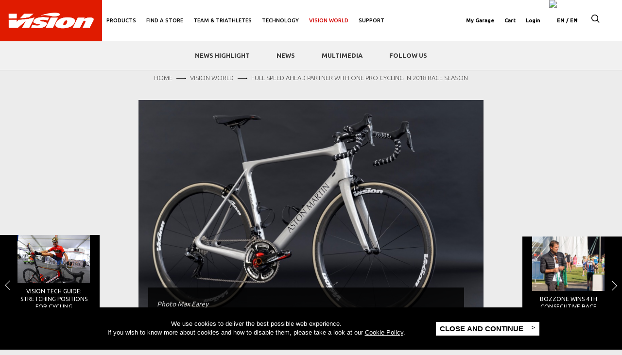

--- FILE ---
content_type: text/html; charset=utf-8
request_url: https://www.visiontechusa.com/en/fsa-world/full-speed-ahead-partner-one-pro-cycling-2018-race-season
body_size: 41749
content:
<!DOCTYPE html>
<html lang="en-gb" dir="ltr" prefix="og: http://ogp.me/ns# content: http://purl.org/rss/1.0/modules/content/ dc: http://purl.org/dc/terms/ foaf: http://xmlns.com/foaf/0.1/ rdfs: http://www.w3.org/2000/01/rdf-schema# sioc: http://rdfs.org/sioc/ns# sioct: http://rdfs.org/sioc/types# skos: http://www.w3.org/2004/02/skos/core# xsd: http://www.w3.org/2001/XMLSchema#">
<head>
  <link rel="profile" href="http://www.w3.org/1999/xhtml/vocab" />
  <meta charset="utf-8">
  <meta http-equiv="Content-Type" content="text/html; charset=utf-8" />
  <meta http-equiv="X-UA-Compatible" content="IE=edge">
  <meta name="viewport" content="width=device-width, user-scalable=no, initial-scale=1">

<!-- Google Tag Manager -->
<script>(function(w,d,s,l,i){w[l]=w[l]||[];w[l].push({'gtm.start':
new Date().getTime(),event:'gtm.js'});var f=d.getElementsByTagName(s)[0],
j=d.createElement(s),dl=l!='dataLayer'?'&l='+l:'';j.async=true;j.src=
'https://www.googletagmanager.com/gtm.js?id='+i+dl;f.parentNode.insertBefore(j,f);
})(window,document,'script','dataLayer','GTM-W7FRZCH');</script>
<!--<script>(function(w,d,s,l,i){w[l]=w[l]||[];w[l].push({'gtm.start':
new Date().getTime(),event:'gtm.js'});var f=d.getElementsByTagName(s)[0],
j=d.createElement(s),dl=l!='dataLayer'?'&l='+l:'';j.async=true;j.src=
'https://www.googletagmanager.com/gtm.js?id='+i+dl;f.parentNode.insertBefore(j,f);
})(window,document,'script','dataLayer','GTM-W36JM72');</script>-->
<!-- End Google Tag Manager -->

  <!--[if IE]><![endif]-->
<meta http-equiv="Content-Type" content="text/html; charset=utf-8" />
<meta name="description" content="Full Speed Ahead and Vision continue their partnership with ONE PRO Cycling team for the 2018 season. The English-registered squad founded by the cricket legend Matt Prior uses seat posts, handlebars, stems and wheelsets from the international company. " />
<meta name="keywords" content="FSA , FULL SPEED HEAD, FULL SPEED HEAD COMPONENTS, FULL SPEED HEAD BIKE COMPONENTS" />
<link rel="image_src" href="https://www.visiontechusa.com/sites/default/files/fsa1.jpg" />
<link rel="canonical" href="https://www.visiontechusa.com/en/fsa-world/full-speed-ahead-partner-one-pro-cycling-2018-race-season" />
<link rel="shortlink" href="https://www.visiontechusa.com/en/node/2328" />
<meta property="og:type" content="article" />
<meta property="og:title" content="FULL SPEED AHEAD PARTNER WITH ONE PRO CYCLING IN 2018 RACE SEASON" />
<meta property="og:description" content="Full Speed Ahead and Vision continue their partnership with ONE PRO Cycling team for the 2018 season. The English-registered squad founded by the cricket legend Matt Prior uses seat posts, handlebars, stems and wheelsets from the international company. " />
<meta property="og:updated_time" content="2018-04-26T18:58:03+02:00" />
<meta property="og:image" content="https://www.visiontechusa.com/sites/default/files/fsa1.jpg" />
<meta name="twitter:title" content="FULL SPEED AHEAD PARTNER WITH ONE PRO CYCLING IN 2018 RACE SEASON" />
<meta name="twitter:description" content="Full Speed Ahead and Vision continue their partnership with ONE PRO Cycling team for the 2018 season. The English-registered squad founded by the cricket legend Matt Prior uses seat posts," />
<meta property="article:published_time" content="2018-04-24T17:16:31+02:00" />
<meta property="article:modified_time" content="2018-04-26T18:58:03+02:00" />
<link rel="alternate" hreflang="x-default" href="https://www.visiontechusa.com/en/fsa-world/full-speed-ahead-partner-one-pro-cycling-2018-race-season" />
<link rel="alternate" hreflang="zh-hans" href="https://www.visiontechusa.com/zhs/fsa-world/fsa%E4%B8%8Eone-pro-cycling%E8%BD%A6%E9%98%9F%E7%BB%93%E7%9B%9F%EF%BC%8C%E6%90%BA%E6%89%8B2018%E5%B9%B4%E8%B5%9B%E5%AD%A3" />
<link rel="alternate" hreflang="zh-hant" href="https://www.visiontechusa.com/zht/fsa-world/fsa%E8%88%87one-pro-cycling%E8%BB%8A%E9%9A%8A%E7%B5%90%E7%9B%9F%EF%BC%8C%E6%94%9C%E6%89%8B2018%E5%B9%B4%E8%B3%BD%E5%AD%A3" />
<link rel="shortcut icon" href="https://www.visiontechusa.com/sites/all/themes/bootstrap_fsa/assets/images/favicon/favicon.ico" type="image/vnd.microsoft.icon" />

  <link rel="apple-touch-icon" sizes="57x57" href="/sites/all/themes/bootstrap_vision/assets/images/favicon/apple-icon-57x57.png">
  <link rel="apple-touch-icon" sizes="60x60" href="/sites/all/themes/bootstrap_vision/assets/images/favicon/apple-icon-60x60.png">
  <link rel="apple-touch-icon" sizes="72x72" href="/sites/all/themes/bootstrap_vision/assets/images/favicon/apple-icon-72x72.png">
  <link rel="apple-touch-icon" sizes="76x76" href="/sites/all/themes/bootstrap_vision/assets/images/favicon/apple-icon-76x76.png">
  <link rel="apple-touch-icon" sizes="114x114" href="/sites/all/themes/bootstrap_vision/assets/images/favicon/apple-icon-114x114.png">
  <link rel="apple-touch-icon" sizes="120x120" href="/sites/all/themes/bootstrap_vision/assets/images/favicon/apple-icon-120x120.png">
  <link rel="apple-touch-icon" sizes="144x144" href="/sites/all/themes/bootstrap_vision/assets/images/favicon/apple-icon-144x144.png">
  <link rel="apple-touch-icon" sizes="152x152" href="/sites/all/themes/bootstrap_vision/assets/images/favicon/apple-icon-152x152.png">
  <link rel="apple-touch-icon" sizes="180x180" href="/sites/all/themes/bootstrap_vision/assets/images/favicon/apple-icon-180x180.png">
  <link rel="icon" type="image/png" sizes="192x192"  href="/sites/all/themes/bootstrap_vision/assets/images/favicon/android-icon-192x192.png">
  <link rel="icon" type="image/png" sizes="32x32" href="/sites/all/themes/bootstrap_vision/assets/images/favicon/favicon-32x32.png">
  <link rel="icon" type="image/png" sizes="96x96" href="/sites/all/themes/bootstrap_vision/assets/images/favicon/favicon-96x96.png">
  <link rel="icon" type="image/png" sizes="16x16" href="/sites/all/themes/bootstrap_vision/assets/images/favicon/favicon-16x16.png">
  <link rel="manifest" href="/sites/all/themes/bootstrap_vision/assets/images/favicon/manifest.json">
  <meta name="msapplication-TileColor" content="#ffffff">
  <meta name="msapplication-TileImage" content="/sites/all/themes/bootstrap_vision/assets/images/favicon/ms-icon-144x144.png">
  <meta name="theme-color" content="#ffffff">

  <title>FULL SPEED AHEAD PARTNER WITH ONE PRO CYCLING IN 2018 RACE SEASON | Vision</title>
  <link type="text/css" rel="stylesheet" href="//fonts.googleapis.com/css?family=Oswald&amp;display=swap" media="all" />
<link type="text/css" rel="stylesheet" href="//fonts.googleapis.com/css?family=Ubuntu:300,400,500,700&amp;subset=latin-ext&amp;display=swap" media="all" />
<link type="text/css" rel="stylesheet" href="https://www.visiontechusa.com/sites/default/files/advagg_css/css__aDH486gKw8o2Y_99Q2l3IpgH7mUX6ZjufxLjsfZeK_c__7mdKV5hw6gL-x4eR0tWNCme954nPY_5uHDYiC8uFiCA__6MnMiVRJETAgqt74UoLmpnwTbBJWEcZtPVENuax2oyY.css" media="all" />
  <!-- HTML5 element support for IE6-8 -->
  <!--[if lt IE 9]>
    <script src="//html5shiv.googlecode.com/svn/trunk/html5.js"></script>
  <![endif]-->
  <script type="text/javascript" src="https://www.visiontechusa.com/sites/all/themes/bootstrap_vision/build/js/vendor/jquery/jquery.js?t6e4av"></script>
<script type="text/javascript" src="https://www.visiontechusa.com/sites/all/modules/contrib/jquery_update/replace/jquery/1.10/jquery.min.js?v=1.10.2"></script>
<script type="text/javascript" src="https://www.visiontechusa.com/misc/jquery-extend-3.4.0.js?v=1.10.2"></script>
<script type="text/javascript" src="https://www.visiontechusa.com/misc/jquery-html-prefilter-3.5.0-backport.js?v=1.10.2"></script>
<script type="text/javascript" src="https://www.visiontechusa.com/misc/jquery.once.js?v=1.2"></script>
<script type="text/javascript" src="https://www.visiontechusa.com/misc/drupal.js?t6e4av"></script>
<script type="text/javascript" src="https://www.visiontechusa.com/sites/all/modules/contrib/jquery_update/replace/ui/external/jquery.cookie.js?v=67fb34f6a866c40d0570"></script>
<script type="text/javascript" src="https://www.visiontechusa.com/misc/form-single-submit.js?v=7.102"></script>
<script type="text/javascript" src="https://www.visiontechusa.com/sites/all/modules/contrib/spamspan/spamspan.js?t6e4av"></script>
<script type="text/javascript" src="https://www.visiontechusa.com/sites/default/files/languages/en-gb_VaK1zf9QJ_2lIoMX0YDMP5JoW1pK7EgQ6CEkPpt3-_Y.js?t6e4av"></script>
<script type="text/javascript" src="https://www.visiontechusa.com/sites/all/modules/contrib/authcache/authcache.js?t6e4av"></script>
<script type="text/javascript" src="https://www.visiontechusa.com/sites/all/modules/custom/utility/utility.js?t6e4av"></script>
<script type="text/javascript" src="https://www.visiontechusa.com/sites/all/modules/contrib/authcache/modules/authcache_debug/authcache_debug.js?t6e4av"></script>
<script type="text/javascript" src="https://www.visiontechusa.com/sites/all/modules/contrib/google_analytics/googleanalytics.js?t6e4av"></script>
<script type="text/javascript">
<!--//--><![CDATA[//><!--
(function(i,s,o,g,r,a,m){i["GoogleAnalyticsObject"]=r;i[r]=i[r]||function(){(i[r].q=i[r].q||[]).push(arguments)},i[r].l=1*new Date();a=s.createElement(o),m=s.getElementsByTagName(o)[0];a.async=1;a.src=g;m.parentNode.insertBefore(a,m)})(window,document,"script","https://www.google-analytics.com/analytics.js","ga");ga("create", "UA-81365724-4", {"cookieDomain":"auto"});ga("set", "anonymizeIp", true);ga("set", "page", location.pathname + location.search + location.hash);ga("send", "pageview");
//--><!]]>
</script>
<script type="text/javascript" src="https://www.visiontechusa.com/sites/all/modules/contrib/authcache/modules/authcache_menu/authcache_menu.js?t6e4av"></script>
<script type="text/javascript" src="https://www.visiontechusa.com/sites/all/modules/contrib/improved_multi_select/improved_multi_select.js?t6e4av"></script>
<script type="text/javascript" src="https://www.visiontechusa.com/sites/all/themes/bootstrap_vision/build/js/picturefill.min.js?t6e4av"></script>
<script type="text/javascript" src="https://www.visiontechusa.com/sites/all/themes/bootstrap_vision/build/js/lazyload/lazysizes.min.js?t6e4av"></script>
<script type="text/javascript" src="https://www.visiontechusa.com/sites/all/themes/bootstrap_vision/build/js/lazyload/ls.unveilhooks.min.js?t6e4av"></script>
<script type="text/javascript" src="https://www.visiontechusa.com/sites/all/themes/bootstrap_vision/build/js/bower.min.js?t6e4av"></script>
<script type="text/javascript" src="https://www.visiontechusa.com/sites/all/themes/bootstrap_vision/build/js/jquery.resmenu.min.js?t6e4av"></script>
<script type="text/javascript" src="https://www.visiontechusa.com/sites/all/themes/bootstrap_vision/build/js/markerclusterer.js?t6e4av"></script>
<script type="text/javascript" src="https://www.visiontechusa.com/sites/all/themes/bootstrap_vision/build/js/pgwslider.min.js?t6e4av"></script>
<script type="text/javascript" src="https://www.visiontechusa.com/sites/all/themes/bootstrap_vision/build/js/jplist.core.min.js?t6e4av"></script>
<script type="text/javascript" src="https://www.visiontechusa.com/sites/all/themes/bootstrap_vision/build/js/jplist.pagination-bundle.min.js?t6e4av"></script>
<script type="text/javascript" src="https://www.visiontechusa.com/sites/all/themes/bootstrap_vision/build/js/jquery.validate.min.js?t6e4av"></script>
<script type="text/javascript" src="https://www.visiontechusa.com/sites/all/themes/bootstrap_vision/build/js/js.cookie.js?t6e4av"></script>
<script type="text/javascript" src="https://www.visiontechusa.com/sites/all/themes/bootstrap_vision/build/js/main.js?t6e4av"></script>
<script type="text/javascript" src="https://www.visiontechusa.com/sites/all/themes/bootstrap_vision/build/js/menu.js?t6e4av"></script>
<script type="text/javascript">
<!--//--><![CDATA[//><!--
jQuery.extend(Drupal.settings, {"basePath":"\/","pathPrefix":"en\/","setHasJsCookie":0,"ajaxPageState":{"theme":"bootstrap_vision","theme_token":"pG0fUgy9NpOl6DtH2EkiHhefpPQrpxBCNAtRIdHNUSk","css":{"\/\/fonts.googleapis.com\/css?family=Oswald\u0026display=swap":1,"\/\/fonts.googleapis.com\/css?family=Ubuntu:300,400,500,700\u0026subset=latin-ext\u0026display=swap":1,"modules\/system\/system.base.css":1,"sites\/all\/modules\/contrib\/simplenews\/simplenews.css":1,"sites\/all\/modules\/contrib\/domain\/domain_nav\/domain_nav.css":1,"modules\/field\/theme\/field.css":1,"sites\/all\/modules\/contrib\/menu_attach_block\/menu_attach_block.css":1,"modules\/node\/node.css":1,"sites\/all\/modules\/contrib\/views\/css\/views.css":1,"sites\/all\/modules\/contrib\/ctools\/css\/ctools.css":1,"sites\/all\/modules\/custom\/utility\/utility.admin.css":1,"sites\/all\/modules\/contrib\/authcache\/modules\/authcache_debug\/authcache_debug.css":1,"sites\/all\/modules\/contrib\/improved_multi_select\/improved_multi_select.css":1,"modules\/locale\/locale.css":1,"sites\/all\/themes\/bootstrap_vision\/build\/css\/bower.css":1,"sites\/all\/themes\/bootstrap_vision\/build\/css\/font-awesome.min.css":1,"sites\/all\/themes\/bootstrap_vision\/build\/css\/menu.css":1,"sites\/all\/themes\/bootstrap_vision\/build\/css\/fsa.css":1,"sites\/all\/themes\/bootstrap_vision\/build\/css\/vision_general.css":1,"sites\/all\/themes\/bootstrap_vision\/build\/css\/pgwslider.min.css":1},"js":{"sites\/all\/modules\/contrib\/jquery_update\/replace\/jquery\/1.10\/jquery.min.js":1,"misc\/jquery-extend-3.4.0.js":1,"misc\/jquery-html-prefilter-3.5.0-backport.js":1,"misc\/jquery.once.js":1,"misc\/drupal.js":1,"sites\/all\/modules\/contrib\/jquery_update\/replace\/ui\/external\/jquery.cookie.js":1,"misc\/form-single-submit.js":1,"sites\/all\/modules\/contrib\/spamspan\/spamspan.js":1,"public:\/\/languages\/en-gb_VaK1zf9QJ_2lIoMX0YDMP5JoW1pK7EgQ6CEkPpt3-_Y.js":1,"sites\/all\/modules\/contrib\/authcache\/authcache.js":1,"sites\/all\/modules\/custom\/utility\/utility.js":1,"sites\/all\/modules\/contrib\/authcache\/modules\/authcache_debug\/authcache_debug.js":1,"sites\/all\/modules\/contrib\/google_analytics\/googleanalytics.js":1,"sites\/all\/modules\/contrib\/authcache\/modules\/authcache_menu\/authcache_menu.js":1,"sites\/all\/modules\/contrib\/improved_multi_select\/improved_multi_select.js":1,"sites\/all\/themes\/bootstrap_vision\/build\/js\/picturefill.min.js":1,"sites\/all\/themes\/bootstrap_vision\/build\/js\/lazyload\/lazysizes.min.js":1,"sites\/all\/themes\/bootstrap_vision\/build\/js\/lazyload\/ls.unveilhooks.min.js":1,"sites\/all\/themes\/bootstrap_vision\/build\/js\/bower.min.js":1,"sites\/all\/themes\/bootstrap_vision\/build\/js\/jquery.resmenu.min.js":1,"sites\/all\/themes\/bootstrap_vision\/build\/js\/markerclusterer.js":1,"sites\/all\/themes\/bootstrap_vision\/build\/js\/pgwslider.min.js":1,"sites\/all\/themes\/bootstrap_vision\/build\/js\/jplist.core.min.js":1,"sites\/all\/themes\/bootstrap_vision\/build\/js\/jplist.pagination-bundle.min.js":1,"sites\/all\/themes\/bootstrap_vision\/build\/js\/jquery.validate.min.js":1,"sites\/all\/themes\/bootstrap_vision\/build\/js\/js.cookie.js":1,"sites\/all\/themes\/bootstrap_vision\/build\/js\/main.js":1,"sites\/all\/themes\/bootstrap_vision\/build\/js\/menu.js":1,"sites\/all\/themes\/bootstrap_vision\/build\/js\/vendor\/jquery\/jquery.js":1}},"authcache":{"q":"node\/2610","cp":{"path":"\/","domain":".visiontechusa.com","secure":true},"cl":23.148148148148},"urlIsAjaxTrusted":{"\/en\/newsletter-subscription-success":true,"\/en\/fsa-world\/full-speed-ahead-partner-one-pro-cycling-2018-race-season":true},"authcacheDebug":{"url":"\/en\/authcache-debug\/ajax\/req-0-s0m02i3aDPY9LO9zcG62HdNo0ycMt0t_haRKHt-pA","all":false},"googleanalytics":{"trackOutbound":1,"trackMailto":1,"trackDownload":1,"trackDownloadExtensions":"7z|aac|arc|arj|asf|asx|avi|bin|csv|doc(x|m)?|dot(x|m)?|exe|flv|gif|gz|gzip|hqx|jar|jpe?g|js|mp(2|3|4|e?g)|mov(ie)?|msi|msp|pdf|phps|png|ppt(x|m)?|pot(x|m)?|pps(x|m)?|ppam|sld(x|m)?|thmx|qtm?|ra(m|r)?|sea|sit|tar|tgz|torrent|txt|wav|wma|wmv|wpd|xls(x|m|b)?|xlt(x|m)|xlam|xml|z|zip","trackUrlFragments":1},"improved_multi_select":{"selectors":["select[multiple]"]},"better_exposed_filters":{"views":{"fsa_news":{"displays":{"block":{"filters":[]}}}}},"attachedVars":{"googleMapsApiKey":"AIzaSyA4-yPchIKBBwI227mRz3YV9SZa9A4YfkE","basePathStoreLocator":"\/en\/find-store","themePath":"bootstrap_fsa\/build"},"bootstrap":{"anchorsFix":"0","anchorsSmoothScrolling":"0","formHasError":1,"popoverEnabled":"1","popoverOptions":{"animation":1,"html":0,"placement":"right","selector":"","trigger":"click","triggerAutoclose":1,"title":"","content":"","delay":0,"container":"body"},"tooltipEnabled":"1","tooltipOptions":{"animation":1,"html":0,"placement":"auto left","selector":"","trigger":"hover focus","delay":0,"container":"body"}}});
//--><!]]>
</script>
    <script type="text/javascript" src="//platform-api.sharethis.com/js/sharethis.js#property=58cbfc2595f33800120e5b48&product=inline-share-buttons"></script>

  <!-- Magento scan -->
  <!--2c54d99d145f550e12736b6784ffbe2e-->
  <!-- End Magento scan -->

  <!-- Facebook Pixel Code -->
  <script>
    !function(f,b,e,v,n,t,s)
    {if(f.fbq)return;n=f.fbq=function(){n.callMethod?
      n.callMethod.apply(n,arguments):n.queue.push(arguments)};
      if(!f._fbq)f._fbq=n;n.push=n;n.loaded=!0;n.version='2.0';
      n.queue=[];t=b.createElement(e);t.async=!0;
      t.src=v;s=b.getElementsByTagName(e)[0];
      s.parentNode.insertBefore(t,s)}(window, document,'script',
      'https://connect.facebook.net/en_US/fbevents.js');
    fbq('init', '194360877951879');
    fbq('track', 'PageView');
  </script>
  <noscript><img height="1" width="1" style="display:none" src="https://www.facebook.com/tr?id=194360877951879&ev=PageView&noscript=1" /></noscript>
  <!-- End Facebook Pixel Code -->

<script>(window.BOOMR_mq=window.BOOMR_mq||[]).push(["addVar",{"rua.upush":"false","rua.cpush":"false","rua.upre":"false","rua.cpre":"false","rua.uprl":"false","rua.cprl":"false","rua.cprf":"false","rua.trans":"","rua.cook":"false","rua.ims":"false","rua.ufprl":"false","rua.cfprl":"false","rua.isuxp":"false","rua.texp":"norulematch","rua.ceh":"false","rua.ueh":"false","rua.ieh.st":"0"}]);</script>
                              <script>!function(e){var n="https://s.go-mpulse.net/boomerang/";if("False"=="True")e.BOOMR_config=e.BOOMR_config||{},e.BOOMR_config.PageParams=e.BOOMR_config.PageParams||{},e.BOOMR_config.PageParams.pci=!0,n="https://s2.go-mpulse.net/boomerang/";if(window.BOOMR_API_key="4WG62-HH6LW-2REEU-V6WKV-6QXUG",function(){function e(){if(!o){var e=document.createElement("script");e.id="boomr-scr-as",e.src=window.BOOMR.url,e.async=!0,i.parentNode.appendChild(e),o=!0}}function t(e){o=!0;var n,t,a,r,d=document,O=window;if(window.BOOMR.snippetMethod=e?"if":"i",t=function(e,n){var t=d.createElement("script");t.id=n||"boomr-if-as",t.src=window.BOOMR.url,BOOMR_lstart=(new Date).getTime(),e=e||d.body,e.appendChild(t)},!window.addEventListener&&window.attachEvent&&navigator.userAgent.match(/MSIE [67]\./))return window.BOOMR.snippetMethod="s",void t(i.parentNode,"boomr-async");a=document.createElement("IFRAME"),a.src="about:blank",a.title="",a.role="presentation",a.loading="eager",r=(a.frameElement||a).style,r.width=0,r.height=0,r.border=0,r.display="none",i.parentNode.appendChild(a);try{O=a.contentWindow,d=O.document.open()}catch(_){n=document.domain,a.src="javascript:var d=document.open();d.domain='"+n+"';void(0);",O=a.contentWindow,d=O.document.open()}if(n)d._boomrl=function(){this.domain=n,t()},d.write("<bo"+"dy onload='document._boomrl();'>");else if(O._boomrl=function(){t()},O.addEventListener)O.addEventListener("load",O._boomrl,!1);else if(O.attachEvent)O.attachEvent("onload",O._boomrl);d.close()}function a(e){window.BOOMR_onload=e&&e.timeStamp||(new Date).getTime()}if(!window.BOOMR||!window.BOOMR.version&&!window.BOOMR.snippetExecuted){window.BOOMR=window.BOOMR||{},window.BOOMR.snippetStart=(new Date).getTime(),window.BOOMR.snippetExecuted=!0,window.BOOMR.snippetVersion=12,window.BOOMR.url=n+"4WG62-HH6LW-2REEU-V6WKV-6QXUG";var i=document.currentScript||document.getElementsByTagName("script")[0],o=!1,r=document.createElement("link");if(r.relList&&"function"==typeof r.relList.supports&&r.relList.supports("preload")&&"as"in r)window.BOOMR.snippetMethod="p",r.href=window.BOOMR.url,r.rel="preload",r.as="script",r.addEventListener("load",e),r.addEventListener("error",function(){t(!0)}),setTimeout(function(){if(!o)t(!0)},3e3),BOOMR_lstart=(new Date).getTime(),i.parentNode.appendChild(r);else t(!1);if(window.addEventListener)window.addEventListener("load",a,!1);else if(window.attachEvent)window.attachEvent("onload",a)}}(),"".length>0)if(e&&"performance"in e&&e.performance&&"function"==typeof e.performance.setResourceTimingBufferSize)e.performance.setResourceTimingBufferSize();!function(){if(BOOMR=e.BOOMR||{},BOOMR.plugins=BOOMR.plugins||{},!BOOMR.plugins.AK){var n=""=="true"?1:0,t="",a="bu5mg2yx24f642llwzbq-f-3ef0e7184-clientnsv4-s.akamaihd.net",i="false"=="true"?2:1,o={"ak.v":"39","ak.cp":"1157216","ak.ai":parseInt("689006",10),"ak.ol":"0","ak.cr":8,"ak.ipv":4,"ak.proto":"h2","ak.rid":"15818b4f","ak.r":48121,"ak.a2":n,"ak.m":"b","ak.n":"essl","ak.bpcip":"13.58.195.0","ak.cport":60876,"ak.gh":"23.62.38.228","ak.quicv":"","ak.tlsv":"tls1.3","ak.0rtt":"","ak.0rtt.ed":"","ak.csrc":"-","ak.acc":"","ak.t":"1768666691","ak.ak":"hOBiQwZUYzCg5VSAfCLimQ==IT60eLh0hJ+jqqDejVCXP0LFBS6nw67jG10ms1xa3OeY/[base64]","ak.pv":"36","ak.dpoabenc":"","ak.tf":i};if(""!==t)o["ak.ruds"]=t;var r={i:!1,av:function(n){var t="http.initiator";if(n&&(!n[t]||"spa_hard"===n[t]))o["ak.feo"]=void 0!==e.aFeoApplied?1:0,BOOMR.addVar(o)},rv:function(){var e=["ak.bpcip","ak.cport","ak.cr","ak.csrc","ak.gh","ak.ipv","ak.m","ak.n","ak.ol","ak.proto","ak.quicv","ak.tlsv","ak.0rtt","ak.0rtt.ed","ak.r","ak.acc","ak.t","ak.tf"];BOOMR.removeVar(e)}};BOOMR.plugins.AK={akVars:o,akDNSPreFetchDomain:a,init:function(){if(!r.i){var e=BOOMR.subscribe;e("before_beacon",r.av,null,null),e("onbeacon",r.rv,null,null),r.i=!0}return this},is_complete:function(){return!0}}}}()}(window);</script></head>
<body id="app" class="html not-front not-logged-in no-sidebars page-node page-node- page-node-2610 node-type-fsa-news domain-local-vision-com i18n-en-gb">
<!-- Google Tag Manager (noscript) -->
<noscript><iframe src="https://www.googletagmanager.com/ns.html?id=GTM-W7FRZCH" height="0" width="0" style="display:none;visibility:hidden"></iframe></noscript>
<!-- <noscript><iframe src="https://www.googletagmanager.com/ns.html?id=GTM-W36JM72" height="0" width="0" style="display:none;visibility:hidden"></iframe></noscript> -->
<!-- End Google Tag Manager (noscript) -->

    <div class="app-wrap">

  <header id="header">
  <div id="loader-overlay">
    <div class="spinner-border" role="status">
      <span class="sr-only">Loading...</span>
    </div>
  </div>
  <div class="change-country-modal">
    <div class="container-fluid">
      <div class="close"><i class="adt icon-close"></i></div>
      <div class="container">
        <div class="row">
          <img src="/sites/all/themes/bootstrap_vision/assets/images/fsa_logo-black.png" alt="Full Speed Ahead" class="brand img-responsive">
        </div>
        <div class="row">
          <h2>Choose your country</h2>
        </div>

        <div class="row navbar">
          <ul class="menu nav navbar-nav">
          <li><a data-continent="africa">Africa</a></li><li><a data-continent="antarctica">Antarctica</a></li><li><a data-continent="asia">Asia</a></li><li><a data-continent="europe">Europe</a></li><li><a data-continent="north-america">North America</a></li><li><a data-continent="oceania">Oceania</a></li><li><a data-continent="south-america">South America</a></li>          </ul>
          <div class="continent-mobile-container">
            <select class="continent-mobile">
              <option value="africa">Africa</option><option value="antarctica">Antarctica</option><option value="asia">Asia</option><option value="europe">Europe</option><option value="north-america">North America</option><option value="oceania">Oceania</option><option value="south-america">South America</option>            </select>
          </div>
        </div>
      </div>
      <div class="continents">
        <div class="container">
                  <div class="continent africa">
            <h3>Africa</h3>
            <div class="countries">
                                                                            <div class="col-md-4">
                                
                <a data-lang="DZ" data-shop="1" ><img id="flag-DZ" title="Algeria" src="https://shop.fullspeedahead.com/skin/frontend/boilerplate/default/images/flags/dz.png" />Algeria</a>
                                                              
                <a data-lang="AO" data-shop="1" ><img id="flag-AO" title="Angola" src="https://shop.fullspeedahead.com/skin/frontend/boilerplate/default/images/flags/ao.png" />Angola</a>
                                                              
                <a data-lang="BJ" data-shop="1" ><img id="flag-BJ" title="Benin" src="https://shop.fullspeedahead.com/skin/frontend/boilerplate/default/images/flags/bj.png" />Benin</a>
                                                              
                <a data-lang="BW" data-shop="1" ><img id="flag-BW" title="Botswana" src="https://shop.fullspeedahead.com/skin/frontend/boilerplate/default/images/flags/bw.png" />Botswana</a>
                                                              
                <a data-lang="BF" data-shop="1" ><img id="flag-BF" title="Burkina Faso" src="https://shop.fullspeedahead.com/skin/frontend/boilerplate/default/images/flags/bf.png" />Burkina Faso</a>
                                                              
                <a data-lang="BI" data-shop="1" ><img id="flag-BI" title="Burundi" src="https://shop.fullspeedahead.com/skin/frontend/boilerplate/default/images/flags/bi.png" />Burundi</a>
                                                              
                <a data-lang="CM" data-shop="1" ><img id="flag-CM" title="Cameroon" src="https://shop.fullspeedahead.com/skin/frontend/boilerplate/default/images/flags/cm.png" />Cameroon</a>
                                                              
                <a data-lang="CV" data-shop="1" ><img id="flag-CV" title="Cape Verde" src="https://shop.fullspeedahead.com/skin/frontend/boilerplate/default/images/flags/cv.png" />Cape Verde</a>
                                                              
                <a data-lang="CF" data-shop="1" ><img id="flag-CF" title="Central African Republic" src="https://shop.fullspeedahead.com/skin/frontend/boilerplate/default/images/flags/cf.png" />Central African Republic</a>
                                                              
                <a data-lang="TD" data-shop="1" ><img id="flag-TD" title="Chad" src="https://shop.fullspeedahead.com/skin/frontend/boilerplate/default/images/flags/td.png" />Chad</a>
                                                              
                <a data-lang="KM" data-shop="1" ><img id="flag-KM" title="Comoros" src="https://shop.fullspeedahead.com/skin/frontend/boilerplate/default/images/flags/km.png" />Comoros</a>
                                                              
                <a data-lang="CG" data-shop="1" ><img id="flag-CG" title="Congo - Brazzaville" src="https://shop.fullspeedahead.com/skin/frontend/boilerplate/default/images/flags/cg.png" />Congo - Brazzaville</a>
                                                              
                <a data-lang="CD" data-shop="1" ><img id="flag-CD" title="Congo - Kinshasa" src="https://shop.fullspeedahead.com/skin/frontend/boilerplate/default/images/flags/cd.png" />Congo - Kinshasa</a>
                                                              
                <a data-lang="CI" data-shop="1" ><img id="flag-CI" title="Côte d’Ivoire" src="https://shop.fullspeedahead.com/skin/frontend/boilerplate/default/images/flags/ci.png" />Côte d’Ivoire</a>
                                                              
                <a data-lang="DJ" data-shop="1" ><img id="flag-DJ" title="Djibouti" src="https://shop.fullspeedahead.com/skin/frontend/boilerplate/default/images/flags/dj.png" />Djibouti</a>
                                                              
                <a data-lang="EG" data-shop="1" ><img id="flag-EG" title="Egypt" src="https://shop.fullspeedahead.com/skin/frontend/boilerplate/default/images/flags/eg.png" />Egypt</a>
                                                              
                <a data-lang="GQ" data-shop="1" ><img id="flag-GQ" title="Equatorial Guinea" src="https://shop.fullspeedahead.com/skin/frontend/boilerplate/default/images/flags/gq.png" />Equatorial Guinea</a>
                                                              
                <a data-lang="ER" data-shop="1" ><img id="flag-ER" title="Eritrea" src="https://shop.fullspeedahead.com/skin/frontend/boilerplate/default/images/flags/er.png" />Eritrea</a>
                                                              
                <a data-lang="ET" data-shop="1" ><img id="flag-ET" title="Ethiopia" src="https://shop.fullspeedahead.com/skin/frontend/boilerplate/default/images/flags/et.png" />Ethiopia</a>
                                                                                </div><div class="col-md-4">
                
                <a data-lang="GA" data-shop="1" ><img id="flag-GA" title="Gabon" src="https://shop.fullspeedahead.com/skin/frontend/boilerplate/default/images/flags/ga.png" />Gabon</a>
                                                              
                <a data-lang="GM" data-shop="1" ><img id="flag-GM" title="Gambia" src="https://shop.fullspeedahead.com/skin/frontend/boilerplate/default/images/flags/gm.png" />Gambia</a>
                                                              
                <a data-lang="GH" data-shop="1" ><img id="flag-GH" title="Ghana" src="https://shop.fullspeedahead.com/skin/frontend/boilerplate/default/images/flags/gh.png" />Ghana</a>
                                                              
                <a data-lang="GN" data-shop="1" ><img id="flag-GN" title="Guinea" src="https://shop.fullspeedahead.com/skin/frontend/boilerplate/default/images/flags/gn.png" />Guinea</a>
                                                              
                <a data-lang="GW" data-shop="1" ><img id="flag-GW" title="Guinea-Bissau" src="https://shop.fullspeedahead.com/skin/frontend/boilerplate/default/images/flags/gw.png" />Guinea-Bissau</a>
                                                              
                <a data-lang="KE" data-shop="1" ><img id="flag-KE" title="Kenya" src="https://shop.fullspeedahead.com/skin/frontend/boilerplate/default/images/flags/ke.png" />Kenya</a>
                                                              
                <a data-lang="LS" data-shop="1" ><img id="flag-LS" title="Lesotho" src="https://shop.fullspeedahead.com/skin/frontend/boilerplate/default/images/flags/ls.png" />Lesotho</a>
                                                              
                <a data-lang="LR" data-shop="1" ><img id="flag-LR" title="Liberia" src="https://shop.fullspeedahead.com/skin/frontend/boilerplate/default/images/flags/lr.png" />Liberia</a>
                                                              
                <a data-lang="LY" data-shop="1" ><img id="flag-LY" title="Libya" src="https://shop.fullspeedahead.com/skin/frontend/boilerplate/default/images/flags/ly.png" />Libya</a>
                                                              
                <a data-lang="MG" data-shop="1" ><img id="flag-MG" title="Madagascar" src="https://shop.fullspeedahead.com/skin/frontend/boilerplate/default/images/flags/mg.png" />Madagascar</a>
                                                              
                <a data-lang="MW" data-shop="1" ><img id="flag-MW" title="Malawi" src="https://shop.fullspeedahead.com/skin/frontend/boilerplate/default/images/flags/mw.png" />Malawi</a>
                                                              
                <a data-lang="ML" data-shop="1" ><img id="flag-ML" title="Mali" src="https://shop.fullspeedahead.com/skin/frontend/boilerplate/default/images/flags/ml.png" />Mali</a>
                                                              
                <a data-lang="MR" data-shop="1" ><img id="flag-MR" title="Mauritania" src="https://shop.fullspeedahead.com/skin/frontend/boilerplate/default/images/flags/mr.png" />Mauritania</a>
                                                              
                <a data-lang="MU" data-shop="1" ><img id="flag-MU" title="Mauritius" src="https://shop.fullspeedahead.com/skin/frontend/boilerplate/default/images/flags/mu.png" />Mauritius</a>
                                                              
                <a data-lang="YT" data-shop="1" ><img id="flag-YT" title="Mayotte" src="https://shop.fullspeedahead.com/skin/frontend/boilerplate/default/images/flags/yt.png" />Mayotte</a>
                                                              
                <a data-lang="MA" data-shop="1" ><img id="flag-MA" title="Morocco" src="https://shop.fullspeedahead.com/skin/frontend/boilerplate/default/images/flags/ma.png" />Morocco</a>
                                                              
                <a data-lang="MZ" data-shop="1" ><img id="flag-MZ" title="Mozambique" src="https://shop.fullspeedahead.com/skin/frontend/boilerplate/default/images/flags/mz.png" />Mozambique</a>
                                                              
                <a data-lang="NA" data-shop="1" ><img id="flag-NA" title="Namibia" src="https://shop.fullspeedahead.com/skin/frontend/boilerplate/default/images/flags/na.png" />Namibia</a>
                                                              
                <a data-lang="NE" data-shop="1" ><img id="flag-NE" title="Niger" src="https://shop.fullspeedahead.com/skin/frontend/boilerplate/default/images/flags/ne.png" />Niger</a>
                                                                                </div><div class="col-md-4">
                
                <a data-lang="NG" data-shop="1" ><img id="flag-NG" title="Nigeria" src="https://shop.fullspeedahead.com/skin/frontend/boilerplate/default/images/flags/ng.png" />Nigeria</a>
                                                              
                <a data-lang="RW" data-shop="1" ><img id="flag-RW" title="Rwanda" src="https://shop.fullspeedahead.com/skin/frontend/boilerplate/default/images/flags/rw.png" />Rwanda</a>
                                                              
                <a data-lang="RE" data-shop="1" ><img id="flag-RE" title="Réunion" src="https://shop.fullspeedahead.com/skin/frontend/boilerplate/default/images/flags/re.png" />Réunion</a>
                                                              
                <a data-lang="SH" data-shop="1" ><img id="flag-SH" title="Saint Helena" src="https://shop.fullspeedahead.com/skin/frontend/boilerplate/default/images/flags/sh.png" />Saint Helena</a>
                                                              
                <a data-lang="SN" data-shop="1" ><img id="flag-SN" title="Senegal" src="https://shop.fullspeedahead.com/skin/frontend/boilerplate/default/images/flags/sn.png" />Senegal</a>
                                                              
                <a data-lang="SC" data-shop="1" ><img id="flag-SC" title="Seychelles" src="https://shop.fullspeedahead.com/skin/frontend/boilerplate/default/images/flags/sc.png" />Seychelles</a>
                                                              
                <a data-lang="SL" data-shop="1" ><img id="flag-SL" title="Sierra Leone" src="https://shop.fullspeedahead.com/skin/frontend/boilerplate/default/images/flags/sl.png" />Sierra Leone</a>
                                                              
                <a data-lang="SO" data-shop="1" ><img id="flag-SO" title="Somalia" src="https://shop.fullspeedahead.com/skin/frontend/boilerplate/default/images/flags/so.png" />Somalia</a>
                                                              
                <a data-lang="ZA" data-shop="1" ><img id="flag-ZA" title="South Africa" src="https://shop.fullspeedahead.com/skin/frontend/boilerplate/default/images/flags/za.png" />South Africa</a>
                                                              
                <a data-lang="SD" data-shop="1" ><img id="flag-SD" title="Sudan" src="https://shop.fullspeedahead.com/skin/frontend/boilerplate/default/images/flags/sd.png" />Sudan</a>
                                                              
                <a data-lang="SZ" data-shop="1" ><img id="flag-SZ" title="Swaziland" src="https://shop.fullspeedahead.com/skin/frontend/boilerplate/default/images/flags/sz.png" />Swaziland</a>
                                                              
                <a data-lang="ST" data-shop="1" ><img id="flag-ST" title="São Tomé and Príncipe" src="https://shop.fullspeedahead.com/skin/frontend/boilerplate/default/images/flags/st.png" />São Tomé and Príncipe</a>
                                                              
                <a data-lang="TZ" data-shop="1" ><img id="flag-TZ" title="Tanzania" src="https://shop.fullspeedahead.com/skin/frontend/boilerplate/default/images/flags/tz.png" />Tanzania</a>
                                                              
                <a data-lang="TG" data-shop="1" ><img id="flag-TG" title="Togo" src="https://shop.fullspeedahead.com/skin/frontend/boilerplate/default/images/flags/tg.png" />Togo</a>
                                                              
                <a data-lang="TN" data-shop="1" ><img id="flag-TN" title="Tunisia" src="https://shop.fullspeedahead.com/skin/frontend/boilerplate/default/images/flags/tn.png" />Tunisia</a>
                                                              
                <a data-lang="UG" data-shop="1" ><img id="flag-UG" title="Uganda" src="https://shop.fullspeedahead.com/skin/frontend/boilerplate/default/images/flags/ug.png" />Uganda</a>
                                                              
                <a data-lang="EH" data-shop="1" ><img id="flag-EH" title="Western Sahara" src="https://shop.fullspeedahead.com/skin/frontend/boilerplate/default/images/flags/eh.png" />Western Sahara</a>
                                                              
                <a data-lang="ZM" data-shop="1" ><img id="flag-ZM" title="Zambia" src="https://shop.fullspeedahead.com/skin/frontend/boilerplate/default/images/flags/zm.png" />Zambia</a>
                                                              
                <a data-lang="ZW" data-shop="1" ><img id="flag-ZW" title="Zimbabwe" src="https://shop.fullspeedahead.com/skin/frontend/boilerplate/default/images/flags/zw.png" />Zimbabwe</a>
                                  </div>
                                          </div>
          </div>
                  <div class="continent antarctica">
            <h3>Antarctica</h3>
            <div class="countries">
                                                                            <div class="col-md-4">
                                
                <a data-lang="AQ" data-shop="1" ><img id="flag-AQ" title="Antarctica" src="https://shop.fullspeedahead.com/skin/frontend/boilerplate/default/images/flags/aq.png" />Antarctica</a>
                                                              
                <a data-lang="BV" data-shop="1" ><img id="flag-BV" title="Bouvet Island" src="https://shop.fullspeedahead.com/skin/frontend/boilerplate/default/images/flags/bv.png" />Bouvet Island</a>
                                                                                </div><div class="col-md-4">
                
                <a data-lang="TF" data-shop="1" ><img id="flag-TF" title="French Southern Territories" src="https://shop.fullspeedahead.com/skin/frontend/boilerplate/default/images/flags/tf.png" />French Southern Territories</a>
                                                              
                <a data-lang="HM" data-shop="1" ><img id="flag-HM" title="Heard & McDonald Islands" src="https://shop.fullspeedahead.com/skin/frontend/boilerplate/default/images/flags/hm.png" />Heard & McDonald Islands</a>
                                                                                </div><div class="col-md-4">
                
                <a data-lang="GS" data-shop="1" ><img id="flag-GS" title="South Georgia & South Sandwich Islands" src="https://shop.fullspeedahead.com/skin/frontend/boilerplate/default/images/flags/gs.png" />South Georgia & South Sandwich Islands</a>
                                  </div>
                                          </div>
          </div>
                  <div class="continent asia">
            <h3>Asia</h3>
            <div class="countries">
                                                                            <div class="col-md-4">
                                
                <a data-lang="AF" data-shop="0" ><img id="flag-AF" title="Afghanistan" src="https://shop.fullspeedahead.com/skin/frontend/boilerplate/default/images/flags/af.png" />Afghanistan</a>
                                                              
                <a data-lang="AM" data-shop="0" ><img id="flag-AM" title="Armenia" src="https://shop.fullspeedahead.com/skin/frontend/boilerplate/default/images/flags/am.png" />Armenia</a>
                                                              
                <a data-lang="AZ" data-shop="0" ><img id="flag-AZ" title="Azerbaijan" src="https://shop.fullspeedahead.com/skin/frontend/boilerplate/default/images/flags/az.png" />Azerbaijan</a>
                                                              
                <a data-lang="BH" data-shop="0" ><img id="flag-BH" title="Bahrain" src="https://shop.fullspeedahead.com/skin/frontend/boilerplate/default/images/flags/bh.png" />Bahrain</a>
                                                              
                <a data-lang="BD" data-shop="0" ><img id="flag-BD" title="Bangladesh" src="https://shop.fullspeedahead.com/skin/frontend/boilerplate/default/images/flags/bd.png" />Bangladesh</a>
                                                              
                <a data-lang="BT" data-shop="0" ><img id="flag-BT" title="Bhutan" src="https://shop.fullspeedahead.com/skin/frontend/boilerplate/default/images/flags/bt.png" />Bhutan</a>
                                                              
                <a data-lang="IO" data-shop="0" ><img id="flag-IO" title="British Indian Ocean Territory" src="https://shop.fullspeedahead.com/skin/frontend/boilerplate/default/images/flags/io.png" />British Indian Ocean Territory</a>
                                                              
                <a data-lang="BN" data-shop="0" ><img id="flag-BN" title="Brunei" src="https://shop.fullspeedahead.com/skin/frontend/boilerplate/default/images/flags/bn.png" />Brunei</a>
                                                              
                <a data-lang="KH" data-shop="0" ><img id="flag-KH" title="Cambodia" src="https://shop.fullspeedahead.com/skin/frontend/boilerplate/default/images/flags/kh.png" />Cambodia</a>
                                                              
                <a data-lang="CN" data-shop="0" ><img id="flag-CN" title="China" src="https://shop.fullspeedahead.com/skin/frontend/boilerplate/default/images/flags/cn.png" />China</a>
                                                              
                <a data-lang="CX" data-shop="0" ><img id="flag-CX" title="Christmas Island" src="https://shop.fullspeedahead.com/skin/frontend/boilerplate/default/images/flags/cx.png" />Christmas Island</a>
                                                              
                <a data-lang="CC" data-shop="0" ><img id="flag-CC" title="Cocos (Keeling) Islands" src="https://shop.fullspeedahead.com/skin/frontend/boilerplate/default/images/flags/cc.png" />Cocos (Keeling) Islands</a>
                                                              
                <a data-lang="CY" data-shop="0" ><img id="flag-CY" title="Cyprus" src="https://shop.fullspeedahead.com/skin/frontend/boilerplate/default/images/flags/cy.png" />Cyprus</a>
                                                              
                <a data-lang="GE" data-shop="0" ><img id="flag-GE" title="Georgia" src="https://shop.fullspeedahead.com/skin/frontend/boilerplate/default/images/flags/ge.png" />Georgia</a>
                                                              
                <a data-lang="HK" data-shop="0" ><img id="flag-HK" title="Hong Kong SAR China" src="https://shop.fullspeedahead.com/skin/frontend/boilerplate/default/images/flags/hk.png" />Hong Kong SAR China</a>
                                                              
                <a data-lang="IN" data-shop="0" ><img id="flag-IN" title="India" src="https://shop.fullspeedahead.com/skin/frontend/boilerplate/default/images/flags/in.png" />India</a>
                                                              
                <a data-lang="ID" data-shop="0" ><img id="flag-ID" title="Indonesia" src="https://shop.fullspeedahead.com/skin/frontend/boilerplate/default/images/flags/id.png" />Indonesia</a>
                                                              
                <a data-lang="IR" data-shop="0" ><img id="flag-IR" title="Iran" src="https://shop.fullspeedahead.com/skin/frontend/boilerplate/default/images/flags/ir.png" />Iran</a>
                                                                                </div><div class="col-md-4">
                
                <a data-lang="IQ" data-shop="0" ><img id="flag-IQ" title="Iraq" src="https://shop.fullspeedahead.com/skin/frontend/boilerplate/default/images/flags/iq.png" />Iraq</a>
                                                              
                <a data-lang="IL" data-shop="1" ><img id="flag-IL" title="Israel" src="https://shop.fullspeedahead.com/skin/frontend/boilerplate/default/images/flags/il.png" />Israel</a>
                                                              
                <a data-lang="JP" data-shop="1" ><img id="flag-JP" title="Japan" src="https://shop.fullspeedahead.com/skin/frontend/boilerplate/default/images/flags/jp.png" />Japan</a>
                                                              
                <a data-lang="JO" data-shop="0" ><img id="flag-JO" title="Jordan" src="https://shop.fullspeedahead.com/skin/frontend/boilerplate/default/images/flags/jo.png" />Jordan</a>
                                                              
                <a data-lang="KZ" data-shop="0" ><img id="flag-KZ" title="Kazakhstan" src="https://shop.fullspeedahead.com/skin/frontend/boilerplate/default/images/flags/kz.png" />Kazakhstan</a>
                                                              
                <a data-lang="KW" data-shop="0" ><img id="flag-KW" title="Kuwait" src="https://shop.fullspeedahead.com/skin/frontend/boilerplate/default/images/flags/kw.png" />Kuwait</a>
                                                              
                <a data-lang="KG" data-shop="0" ><img id="flag-KG" title="Kyrgyzstan" src="https://shop.fullspeedahead.com/skin/frontend/boilerplate/default/images/flags/kg.png" />Kyrgyzstan</a>
                                                              
                <a data-lang="LA" data-shop="0" ><img id="flag-LA" title="Laos" src="https://shop.fullspeedahead.com/skin/frontend/boilerplate/default/images/flags/la.png" />Laos</a>
                                                              
                <a data-lang="LB" data-shop="0" ><img id="flag-LB" title="Lebanon" src="https://shop.fullspeedahead.com/skin/frontend/boilerplate/default/images/flags/lb.png" />Lebanon</a>
                                                              
                <a data-lang="MO" data-shop="0" ><img id="flag-MO" title="Macau SAR China" src="https://shop.fullspeedahead.com/skin/frontend/boilerplate/default/images/flags/mo.png" />Macau SAR China</a>
                                                              
                <a data-lang="MY" data-shop="0" ><img id="flag-MY" title="Malaysia" src="https://shop.fullspeedahead.com/skin/frontend/boilerplate/default/images/flags/my.png" />Malaysia</a>
                                                              
                <a data-lang="MV" data-shop="0" ><img id="flag-MV" title="Maldives" src="https://shop.fullspeedahead.com/skin/frontend/boilerplate/default/images/flags/mv.png" />Maldives</a>
                                                              
                <a data-lang="MN" data-shop="0" ><img id="flag-MN" title="Mongolia" src="https://shop.fullspeedahead.com/skin/frontend/boilerplate/default/images/flags/mn.png" />Mongolia</a>
                                                              
                <a data-lang="MM" data-shop="0" ><img id="flag-MM" title="Myanmar (Burma)" src="https://shop.fullspeedahead.com/skin/frontend/boilerplate/default/images/flags/mm.png" />Myanmar (Burma)</a>
                                                              
                <a data-lang="NP" data-shop="0" ><img id="flag-NP" title="Nepal" src="https://shop.fullspeedahead.com/skin/frontend/boilerplate/default/images/flags/np.png" />Nepal</a>
                                                              
                <a data-lang="KP" data-shop="0" ><img id="flag-KP" title="North Korea" src="https://shop.fullspeedahead.com/skin/frontend/boilerplate/default/images/flags/kp.png" />North Korea</a>
                                                              
                <a data-lang="OM" data-shop="0" ><img id="flag-OM" title="Oman" src="https://shop.fullspeedahead.com/skin/frontend/boilerplate/default/images/flags/om.png" />Oman</a>
                                                              
                <a data-lang="PK" data-shop="0" ><img id="flag-PK" title="Pakistan" src="https://shop.fullspeedahead.com/skin/frontend/boilerplate/default/images/flags/pk.png" />Pakistan</a>
                                                                                </div><div class="col-md-4">
                
                <a data-lang="PS" data-shop="0" ><img id="flag-PS" title="Palestinian Territories" src="https://shop.fullspeedahead.com/skin/frontend/boilerplate/default/images/flags/ps.png" />Palestinian Territories</a>
                                                              
                <a data-lang="PH" data-shop="0" ><img id="flag-PH" title="Philippines" src="https://shop.fullspeedahead.com/skin/frontend/boilerplate/default/images/flags/ph.png" />Philippines</a>
                                                              
                <a data-lang="QA" data-shop="0" ><img id="flag-QA" title="Qatar" src="https://shop.fullspeedahead.com/skin/frontend/boilerplate/default/images/flags/qa.png" />Qatar</a>
                                                              
                <a data-lang="RU" data-shop="1" ><img id="flag-RU" title="Russia" src="https://shop.fullspeedahead.com/skin/frontend/boilerplate/default/images/flags/ru.png" />Russia</a>
                                                              
                <a data-lang="SA" data-shop="0" ><img id="flag-SA" title="Saudi Arabia" src="https://shop.fullspeedahead.com/skin/frontend/boilerplate/default/images/flags/sa.png" />Saudi Arabia</a>
                                                              
                <a data-lang="SG" data-shop="0" ><img id="flag-SG" title="Singapore" src="https://shop.fullspeedahead.com/skin/frontend/boilerplate/default/images/flags/sg.png" />Singapore</a>
                                                              
                <a data-lang="KR" data-shop="1" ><img id="flag-KR" title="South Korea" src="https://shop.fullspeedahead.com/skin/frontend/boilerplate/default/images/flags/kr.png" />South Korea</a>
                                                              
                <a data-lang="LK" data-shop="0" ><img id="flag-LK" title="Sri Lanka" src="https://shop.fullspeedahead.com/skin/frontend/boilerplate/default/images/flags/lk.png" />Sri Lanka</a>
                                                              
                <a data-lang="SY" data-shop="0" ><img id="flag-SY" title="Syria" src="https://shop.fullspeedahead.com/skin/frontend/boilerplate/default/images/flags/sy.png" />Syria</a>
                                                              
                <a data-lang="TW" data-shop="0" ><img id="flag-TW" title="Taiwan" src="https://shop.fullspeedahead.com/skin/frontend/boilerplate/default/images/flags/tw.png" />Taiwan</a>
                                                              
                <a data-lang="TJ" data-shop="0" ><img id="flag-TJ" title="Tajikistan" src="https://shop.fullspeedahead.com/skin/frontend/boilerplate/default/images/flags/tj.png" />Tajikistan</a>
                                                              
                <a data-lang="TH" data-shop="0" ><img id="flag-TH" title="Thailand" src="https://shop.fullspeedahead.com/skin/frontend/boilerplate/default/images/flags/th.png" />Thailand</a>
                                                              
                <a data-lang="TL" data-shop="0" ><img id="flag-TL" title="Timor-Leste" src="https://shop.fullspeedahead.com/skin/frontend/boilerplate/default/images/flags/tl.png" />Timor-Leste</a>
                                                              
                <a data-lang="TR" data-shop="1" ><img id="flag-TR" title="Turkey" src="https://shop.fullspeedahead.com/skin/frontend/boilerplate/default/images/flags/tr.png" />Turkey</a>
                                                              
                <a data-lang="TM" data-shop="0" ><img id="flag-TM" title="Turkmenistan" src="https://shop.fullspeedahead.com/skin/frontend/boilerplate/default/images/flags/tm.png" />Turkmenistan</a>
                                                              
                <a data-lang="AE" data-shop="0" ><img id="flag-AE" title="United Arab Emirates" src="https://shop.fullspeedahead.com/skin/frontend/boilerplate/default/images/flags/ae.png" />United Arab Emirates</a>
                                                              
                <a data-lang="UZ" data-shop="0" ><img id="flag-UZ" title="Uzbekistan" src="https://shop.fullspeedahead.com/skin/frontend/boilerplate/default/images/flags/uz.png" />Uzbekistan</a>
                                                              
                <a data-lang="VN" data-shop="0" ><img id="flag-VN" title="Vietnam" src="https://shop.fullspeedahead.com/skin/frontend/boilerplate/default/images/flags/vn.png" />Vietnam</a>
                                                                                </div><div class="col-md-4">
                
                <a data-lang="YE" data-shop="0" ><img id="flag-YE" title="Yemen" src="https://shop.fullspeedahead.com/skin/frontend/boilerplate/default/images/flags/ye.png" />Yemen</a>
                                  </div>
                                          </div>
          </div>
                  <div class="continent europe">
            <h3>Europe</h3>
            <div class="countries">
                                                                            <div class="col-md-4">
                                
                <a data-lang="AL" data-shop="1" ><img id="flag-AL" title="Albania" src="https://shop.fullspeedahead.com/skin/frontend/boilerplate/default/images/flags/al.png" />Albania</a>
                                                              
                <a data-lang="AD" data-shop="1" ><img id="flag-AD" title="Andorra" src="https://shop.fullspeedahead.com/skin/frontend/boilerplate/default/images/flags/ad.png" />Andorra</a>
                                                              
                <a data-lang="AT" data-shop="1" ><img id="flag-AT" title="Austria" src="https://shop.fullspeedahead.com/skin/frontend/boilerplate/default/images/flags/at.png" />Austria</a>
                                                              
                <a data-lang="BY" data-shop="1" ><img id="flag-BY" title="Belarus" src="https://shop.fullspeedahead.com/skin/frontend/boilerplate/default/images/flags/by.png" />Belarus</a>
                                                              
                <a data-lang="BE" data-shop="1" ><img id="flag-BE" title="Belgium" src="https://shop.fullspeedahead.com/skin/frontend/boilerplate/default/images/flags/be.png" />Belgium</a>
                                                              
                <a data-lang="BA" data-shop="1" ><img id="flag-BA" title="Bosnia and Herzegovina" src="https://shop.fullspeedahead.com/skin/frontend/boilerplate/default/images/flags/ba.png" />Bosnia and Herzegovina</a>
                                                              
                <a data-lang="BG" data-shop="1" ><img id="flag-BG" title="Bulgaria" src="https://shop.fullspeedahead.com/skin/frontend/boilerplate/default/images/flags/bg.png" />Bulgaria</a>
                                                              
                <a data-lang="HR" data-shop="1" ><img id="flag-HR" title="Croatia" src="https://shop.fullspeedahead.com/skin/frontend/boilerplate/default/images/flags/hr.png" />Croatia</a>
                                                              
                <a data-lang="CZ" data-shop="1" ><img id="flag-CZ" title="Czech Republic" src="https://shop.fullspeedahead.com/skin/frontend/boilerplate/default/images/flags/cz.png" />Czech Republic</a>
                                                              
                <a data-lang="DK" data-shop="1" ><img id="flag-DK" title="Denmark" src="https://shop.fullspeedahead.com/skin/frontend/boilerplate/default/images/flags/dk.png" />Denmark</a>
                                                              
                <a data-lang="EE" data-shop="1" ><img id="flag-EE" title="Estonia" src="https://shop.fullspeedahead.com/skin/frontend/boilerplate/default/images/flags/ee.png" />Estonia</a>
                                                              
                <a data-lang="FO" data-shop="1" ><img id="flag-FO" title="Faroe Islands" src="https://shop.fullspeedahead.com/skin/frontend/boilerplate/default/images/flags/fo.png" />Faroe Islands</a>
                                                              
                <a data-lang="FI" data-shop="1" ><img id="flag-FI" title="Finland" src="https://shop.fullspeedahead.com/skin/frontend/boilerplate/default/images/flags/fi.png" />Finland</a>
                                                              
                <a data-lang="FR" data-shop="1" ><img id="flag-FR" title="France" src="https://shop.fullspeedahead.com/skin/frontend/boilerplate/default/images/flags/fr.png" />France</a>
                                                              
                <a data-lang="DE" data-shop="1" ><img id="flag-DE" title="Germany" src="https://shop.fullspeedahead.com/skin/frontend/boilerplate/default/images/flags/de.png" />Germany</a>
                                                              
                <a data-lang="GI" data-shop="1" ><img id="flag-GI" title="Gibraltar" src="https://shop.fullspeedahead.com/skin/frontend/boilerplate/default/images/flags/gi.png" />Gibraltar</a>
                                                              
                <a data-lang="GR" data-shop="1" ><img id="flag-GR" title="Greece" src="https://shop.fullspeedahead.com/skin/frontend/boilerplate/default/images/flags/gr.png" />Greece</a>
                                                                                </div><div class="col-md-4">
                
                <a data-lang="GG" data-shop="1" ><img id="flag-GG" title="Guernsey" src="https://shop.fullspeedahead.com/skin/frontend/boilerplate/default/images/flags/gg.png" />Guernsey</a>
                                                              
                <a data-lang="HU" data-shop="1" ><img id="flag-HU" title="Hungary" src="https://shop.fullspeedahead.com/skin/frontend/boilerplate/default/images/flags/hu.png" />Hungary</a>
                                                              
                <a data-lang="IS" data-shop="1" ><img id="flag-IS" title="Iceland" src="https://shop.fullspeedahead.com/skin/frontend/boilerplate/default/images/flags/is.png" />Iceland</a>
                                                              
                <a data-lang="IE" data-shop="1" ><img id="flag-IE" title="Ireland" src="https://shop.fullspeedahead.com/skin/frontend/boilerplate/default/images/flags/ie.png" />Ireland</a>
                                                              
                <a data-lang="IM" data-shop="1" ><img id="flag-IM" title="Isle of Man" src="https://shop.fullspeedahead.com/skin/frontend/boilerplate/default/images/flags/im.png" />Isle of Man</a>
                                                              
                <a data-lang="IT" data-shop="1" ><img id="flag-IT" title="Italy" src="https://shop.fullspeedahead.com/skin/frontend/boilerplate/default/images/flags/it.png" />Italy</a>
                                                              
                <a data-lang="JE" data-shop="1" ><img id="flag-JE" title="Jersey" src="https://shop.fullspeedahead.com/skin/frontend/boilerplate/default/images/flags/je.png" />Jersey</a>
                                                              
                <a data-lang="LV" data-shop="1" ><img id="flag-LV" title="Latvia" src="https://shop.fullspeedahead.com/skin/frontend/boilerplate/default/images/flags/lv.png" />Latvia</a>
                                                              
                <a data-lang="LI" data-shop="1" ><img id="flag-LI" title="Liechtenstein" src="https://shop.fullspeedahead.com/skin/frontend/boilerplate/default/images/flags/li.png" />Liechtenstein</a>
                                                              
                <a data-lang="LT" data-shop="1" ><img id="flag-LT" title="Lithuania" src="https://shop.fullspeedahead.com/skin/frontend/boilerplate/default/images/flags/lt.png" />Lithuania</a>
                                                              
                <a data-lang="LU" data-shop="1" ><img id="flag-LU" title="Luxembourg" src="https://shop.fullspeedahead.com/skin/frontend/boilerplate/default/images/flags/lu.png" />Luxembourg</a>
                                                              
                <a data-lang="MK" data-shop="1" ><img id="flag-MK" title="Macedonia" src="https://shop.fullspeedahead.com/skin/frontend/boilerplate/default/images/flags/mk.png" />Macedonia</a>
                                                              
                <a data-lang="MT" data-shop="1" ><img id="flag-MT" title="Malta" src="https://shop.fullspeedahead.com/skin/frontend/boilerplate/default/images/flags/mt.png" />Malta</a>
                                                              
                <a data-lang="MD" data-shop="1" ><img id="flag-MD" title="Moldova" src="https://shop.fullspeedahead.com/skin/frontend/boilerplate/default/images/flags/md.png" />Moldova</a>
                                                              
                <a data-lang="MC" data-shop="1" ><img id="flag-MC" title="Monaco" src="https://shop.fullspeedahead.com/skin/frontend/boilerplate/default/images/flags/mc.png" />Monaco</a>
                                                              
                <a data-lang="ME" data-shop="1" ><img id="flag-ME" title="Montenegro" src="https://shop.fullspeedahead.com/skin/frontend/boilerplate/default/images/flags/me.png" />Montenegro</a>
                                                              
                <a data-lang="NL" data-shop="1" ><img id="flag-NL" title="Netherlands" src="https://shop.fullspeedahead.com/skin/frontend/boilerplate/default/images/flags/nl.png" />Netherlands</a>
                                                                                </div><div class="col-md-4">
                
                <a data-lang="NO" data-shop="1" ><img id="flag-NO" title="Norway" src="https://shop.fullspeedahead.com/skin/frontend/boilerplate/default/images/flags/no.png" />Norway</a>
                                                              
                <a data-lang="PL" data-shop="1" ><img id="flag-PL" title="Poland" src="https://shop.fullspeedahead.com/skin/frontend/boilerplate/default/images/flags/pl.png" />Poland</a>
                                                              
                <a data-lang="PT" data-shop="1" ><img id="flag-PT" title="Portugal" src="https://shop.fullspeedahead.com/skin/frontend/boilerplate/default/images/flags/pt.png" />Portugal</a>
                                                              
                <a data-lang="RO" data-shop="1" ><img id="flag-RO" title="Romania" src="https://shop.fullspeedahead.com/skin/frontend/boilerplate/default/images/flags/ro.png" />Romania</a>
                                                              
                <a data-lang="SM" data-shop="1" ><img id="flag-SM" title="San Marino" src="https://shop.fullspeedahead.com/skin/frontend/boilerplate/default/images/flags/sm.png" />San Marino</a>
                                                              
                <a data-lang="RS" data-shop="1" ><img id="flag-RS" title="Serbia" src="https://shop.fullspeedahead.com/skin/frontend/boilerplate/default/images/flags/rs.png" />Serbia</a>
                                                              
                <a data-lang="SK" data-shop="1" ><img id="flag-SK" title="Slovakia" src="https://shop.fullspeedahead.com/skin/frontend/boilerplate/default/images/flags/sk.png" />Slovakia</a>
                                                              
                <a data-lang="SI" data-shop="1" ><img id="flag-SI" title="Slovenia" src="https://shop.fullspeedahead.com/skin/frontend/boilerplate/default/images/flags/si.png" />Slovenia</a>
                                                              
                <a data-lang="ES" data-shop="1" ><img id="flag-ES" title="Spain" src="https://shop.fullspeedahead.com/skin/frontend/boilerplate/default/images/flags/es.png" />Spain</a>
                                                              
                <a data-lang="SJ" data-shop="1" ><img id="flag-SJ" title="Svalbard and Jan Mayen" src="https://shop.fullspeedahead.com/skin/frontend/boilerplate/default/images/flags/sj.png" />Svalbard and Jan Mayen</a>
                                                              
                <a data-lang="SE" data-shop="1" ><img id="flag-SE" title="Sweden" src="https://shop.fullspeedahead.com/skin/frontend/boilerplate/default/images/flags/se.png" />Sweden</a>
                                                              
                <a data-lang="CH" data-shop="1" ><img id="flag-CH" title="Switzerland" src="https://shop.fullspeedahead.com/skin/frontend/boilerplate/default/images/flags/ch.png" />Switzerland</a>
                                                              
                <a data-lang="UA" data-shop="1" ><img id="flag-UA" title="Ukraine" src="https://shop.fullspeedahead.com/skin/frontend/boilerplate/default/images/flags/ua.png" />Ukraine</a>
                                                              
                <a data-lang="GB" data-shop="1" ><img id="flag-GB" title="United Kingdom" src="https://shop.fullspeedahead.com/skin/frontend/boilerplate/default/images/flags/gb.png" />United Kingdom</a>
                                                              
                <a data-lang="VA" data-shop="1" ><img id="flag-VA" title="Vatican City" src="https://shop.fullspeedahead.com/skin/frontend/boilerplate/default/images/flags/va.png" />Vatican City</a>
                                                              
                <a data-lang="AX" data-shop="1" ><img id="flag-AX" title="Åland Islands" src="https://shop.fullspeedahead.com/skin/frontend/boilerplate/default/images/flags/ax.png" />Åland Islands</a>
                                  </div>
                                          </div>
          </div>
                  <div class="continent north-america">
            <h3>North America</h3>
            <div class="countries">
                                                                            <div class="col-md-4">
                                
                <a data-lang="AI" data-shop="0" ><img id="flag-AI" title="Anguilla" src="https://shop.fullspeedahead.com/skin/frontend/boilerplate/default/images/flags/ai.png" />Anguilla</a>
                                                              
                <a data-lang="AG" data-shop="0" ><img id="flag-AG" title="Antigua and Barbuda" src="https://shop.fullspeedahead.com/skin/frontend/boilerplate/default/images/flags/ag.png" />Antigua and Barbuda</a>
                                                              
                <a data-lang="AW" data-shop="0" ><img id="flag-AW" title="Aruba" src="https://shop.fullspeedahead.com/skin/frontend/boilerplate/default/images/flags/aw.png" />Aruba</a>
                                                              
                <a data-lang="BS" data-shop="0" ><img id="flag-BS" title="Bahamas" src="https://shop.fullspeedahead.com/skin/frontend/boilerplate/default/images/flags/bs.png" />Bahamas</a>
                                                              
                <a data-lang="BB" data-shop="0" ><img id="flag-BB" title="Barbados" src="https://shop.fullspeedahead.com/skin/frontend/boilerplate/default/images/flags/bb.png" />Barbados</a>
                                                              
                <a data-lang="BZ" data-shop="0" ><img id="flag-BZ" title="Belize" src="https://shop.fullspeedahead.com/skin/frontend/boilerplate/default/images/flags/bz.png" />Belize</a>
                                                              
                <a data-lang="BM" data-shop="0" ><img id="flag-BM" title="Bermuda" src="https://shop.fullspeedahead.com/skin/frontend/boilerplate/default/images/flags/bm.png" />Bermuda</a>
                                                              
                <a data-lang="VG" data-shop="0" ><img id="flag-VG" title="British Virgin Islands" src="https://shop.fullspeedahead.com/skin/frontend/boilerplate/default/images/flags/vg.png" />British Virgin Islands</a>
                                                              
                <a data-lang="CA" data-shop="0" ><img id="flag-CA" title="Canada" src="https://shop.fullspeedahead.com/skin/frontend/boilerplate/default/images/flags/ca.png" />Canada</a>
                                                              
                <a data-lang="KY" data-shop="0" ><img id="flag-KY" title="Cayman Islands" src="https://shop.fullspeedahead.com/skin/frontend/boilerplate/default/images/flags/ky.png" />Cayman Islands</a>
                                                              
                <a data-lang="CR" data-shop="0" ><img id="flag-CR" title="Costa Rica" src="https://shop.fullspeedahead.com/skin/frontend/boilerplate/default/images/flags/cr.png" />Costa Rica</a>
                                                              
                <a data-lang="CU" data-shop="1" ><img id="flag-CU" title="Cuba" src="https://shop.fullspeedahead.com/skin/frontend/boilerplate/default/images/flags/cu.png" />Cuba</a>
                                                              
                <a data-lang="DM" data-shop="0" ><img id="flag-DM" title="Dominica" src="https://shop.fullspeedahead.com/skin/frontend/boilerplate/default/images/flags/dm.png" />Dominica</a>
                                                                                </div><div class="col-md-4">
                
                <a data-lang="DO" data-shop="0" ><img id="flag-DO" title="Dominican Republic" src="https://shop.fullspeedahead.com/skin/frontend/boilerplate/default/images/flags/do.png" />Dominican Republic</a>
                                                              
                <a data-lang="SV" data-shop="0" ><img id="flag-SV" title="El Salvador" src="https://shop.fullspeedahead.com/skin/frontend/boilerplate/default/images/flags/sv.png" />El Salvador</a>
                                                              
                <a data-lang="GL" data-shop="1" ><img id="flag-GL" title="Greenland" src="https://shop.fullspeedahead.com/skin/frontend/boilerplate/default/images/flags/gl.png" />Greenland</a>
                                                              
                <a data-lang="GD" data-shop="0" ><img id="flag-GD" title="Grenada" src="https://shop.fullspeedahead.com/skin/frontend/boilerplate/default/images/flags/gd.png" />Grenada</a>
                                                              
                <a data-lang="GP" data-shop="0" ><img id="flag-GP" title="Guadeloupe" src="https://shop.fullspeedahead.com/skin/frontend/boilerplate/default/images/flags/gp.png" />Guadeloupe</a>
                                                              
                <a data-lang="GT" data-shop="0" ><img id="flag-GT" title="Guatemala" src="https://shop.fullspeedahead.com/skin/frontend/boilerplate/default/images/flags/gt.png" />Guatemala</a>
                                                              
                <a data-lang="HT" data-shop="0" ><img id="flag-HT" title="Haiti" src="https://shop.fullspeedahead.com/skin/frontend/boilerplate/default/images/flags/ht.png" />Haiti</a>
                                                              
                <a data-lang="HN" data-shop="0" ><img id="flag-HN" title="Honduras" src="https://shop.fullspeedahead.com/skin/frontend/boilerplate/default/images/flags/hn.png" />Honduras</a>
                                                              
                <a data-lang="JM" data-shop="0" ><img id="flag-JM" title="Jamaica" src="https://shop.fullspeedahead.com/skin/frontend/boilerplate/default/images/flags/jm.png" />Jamaica</a>
                                                              
                <a data-lang="MQ" data-shop="0" ><img id="flag-MQ" title="Martinique" src="https://shop.fullspeedahead.com/skin/frontend/boilerplate/default/images/flags/mq.png" />Martinique</a>
                                                              
                <a data-lang="MX" data-shop="0" ><img id="flag-MX" title="Mexico" src="https://shop.fullspeedahead.com/skin/frontend/boilerplate/default/images/flags/mx.png" />Mexico</a>
                                                              
                <a data-lang="MS" data-shop="0" ><img id="flag-MS" title="Montserrat" src="https://shop.fullspeedahead.com/skin/frontend/boilerplate/default/images/flags/ms.png" />Montserrat</a>
                                                              
                <a data-lang="AN" data-shop="1" ><img id="flag-AN" title="Netherlands Antilles" src="https://shop.fullspeedahead.com/skin/frontend/boilerplate/default/images/flags/an.png" />Netherlands Antilles</a>
                                                                                </div><div class="col-md-4">
                
                <a data-lang="NI" data-shop="0" ><img id="flag-NI" title="Nicaragua" src="https://shop.fullspeedahead.com/skin/frontend/boilerplate/default/images/flags/ni.png" />Nicaragua</a>
                                                              
                <a data-lang="PA" data-shop="0" ><img id="flag-PA" title="Panama" src="https://shop.fullspeedahead.com/skin/frontend/boilerplate/default/images/flags/pa.png" />Panama</a>
                                                              
                <a data-lang="PR" data-shop="1" ><img id="flag-PR" title="Puerto Rico" src="https://shop.fullspeedahead.com/skin/frontend/boilerplate/default/images/flags/pr.png" />Puerto Rico</a>
                                                              
                <a data-lang="BL" data-shop="1" ><img id="flag-BL" title="Saint Barthélemy" src="https://shop.fullspeedahead.com/skin/frontend/boilerplate/default/images/flags/bl.png" />Saint Barthélemy</a>
                                                              
                <a data-lang="KN" data-shop="1" ><img id="flag-KN" title="Saint Kitts and Nevis" src="https://shop.fullspeedahead.com/skin/frontend/boilerplate/default/images/flags/kn.png" />Saint Kitts and Nevis</a>
                                                              
                <a data-lang="LC" data-shop="0" ><img id="flag-LC" title="Saint Lucia" src="https://shop.fullspeedahead.com/skin/frontend/boilerplate/default/images/flags/lc.png" />Saint Lucia</a>
                                                              
                <a data-lang="MF" data-shop="1" ><img id="flag-MF" title="Saint Martin" src="https://shop.fullspeedahead.com/skin/frontend/boilerplate/default/images/flags/mf.png" />Saint Martin</a>
                                                              
                <a data-lang="PM" data-shop="1" ><img id="flag-PM" title="Saint Pierre and Miquelon" src="https://shop.fullspeedahead.com/skin/frontend/boilerplate/default/images/flags/pm.png" />Saint Pierre and Miquelon</a>
                                                              
                <a data-lang="VC" data-shop="0" ><img id="flag-VC" title="St. Vincent & Grenadines" src="https://shop.fullspeedahead.com/skin/frontend/boilerplate/default/images/flags/vc.png" />St. Vincent & Grenadines</a>
                                                              
                <a data-lang="TT" data-shop="0" ><img id="flag-TT" title="Trinidad and Tobago" src="https://shop.fullspeedahead.com/skin/frontend/boilerplate/default/images/flags/tt.png" />Trinidad and Tobago</a>
                                                              
                <a data-lang="TC" data-shop="0" ><img id="flag-TC" title="Turks and Caicos Islands" src="https://shop.fullspeedahead.com/skin/frontend/boilerplate/default/images/flags/tc.png" />Turks and Caicos Islands</a>
                                                              
                <a data-lang="VI" data-shop="1" ><img id="flag-VI" title="U.S. Virgin Islands" src="https://shop.fullspeedahead.com/skin/frontend/boilerplate/default/images/flags/vi.png" />U.S. Virgin Islands</a>
                                                              
                <a data-lang="US" data-shop="0" ><img id="flag-US" title="United States" src="https://shop.fullspeedahead.com/skin/frontend/boilerplate/default/images/flags/us.png" />United States</a>
                                  </div>
                                          </div>
          </div>
                  <div class="continent oceania">
            <h3>Oceania</h3>
            <div class="countries">
                                                                            <div class="col-md-4">
                                
                <a data-lang="AS" data-shop="0" ><img id="flag-AS" title="American Samoa" src="https://shop.fullspeedahead.com/skin/frontend/boilerplate/default/images/flags/as.png" />American Samoa</a>
                                                              
                <a data-lang="AU" data-shop="0" ><img id="flag-AU" title="Australia" src="https://shop.fullspeedahead.com/skin/frontend/boilerplate/default/images/flags/au.png" />Australia</a>
                                                              
                <a data-lang="CK" data-shop="0" ><img id="flag-CK" title="Cook Islands" src="https://shop.fullspeedahead.com/skin/frontend/boilerplate/default/images/flags/ck.png" />Cook Islands</a>
                                                              
                <a data-lang="FJ" data-shop="0" ><img id="flag-FJ" title="Fiji" src="https://shop.fullspeedahead.com/skin/frontend/boilerplate/default/images/flags/fj.png" />Fiji</a>
                                                              
                <a data-lang="PF" data-shop="0" ><img id="flag-PF" title="French Polynesia" src="https://shop.fullspeedahead.com/skin/frontend/boilerplate/default/images/flags/pf.png" />French Polynesia</a>
                                                              
                <a data-lang="GU" data-shop="0" ><img id="flag-GU" title="Guam" src="https://shop.fullspeedahead.com/skin/frontend/boilerplate/default/images/flags/gu.png" />Guam</a>
                                                              
                <a data-lang="KI" data-shop="0" ><img id="flag-KI" title="Kiribati" src="https://shop.fullspeedahead.com/skin/frontend/boilerplate/default/images/flags/ki.png" />Kiribati</a>
                                                              
                <a data-lang="MH" data-shop="0" ><img id="flag-MH" title="Marshall Islands" src="https://shop.fullspeedahead.com/skin/frontend/boilerplate/default/images/flags/mh.png" />Marshall Islands</a>
                                                              
                <a data-lang="FM" data-shop="0" ><img id="flag-FM" title="Micronesia" src="https://shop.fullspeedahead.com/skin/frontend/boilerplate/default/images/flags/fm.png" />Micronesia</a>
                                                                                </div><div class="col-md-4">
                
                <a data-lang="NR" data-shop="0" ><img id="flag-NR" title="Nauru" src="https://shop.fullspeedahead.com/skin/frontend/boilerplate/default/images/flags/nr.png" />Nauru</a>
                                                              
                <a data-lang="NC" data-shop="0" ><img id="flag-NC" title="New Caledonia" src="https://shop.fullspeedahead.com/skin/frontend/boilerplate/default/images/flags/nc.png" />New Caledonia</a>
                                                              
                <a data-lang="NZ" data-shop="0" ><img id="flag-NZ" title="New Zealand" src="https://shop.fullspeedahead.com/skin/frontend/boilerplate/default/images/flags/nz.png" />New Zealand</a>
                                                              
                <a data-lang="NU" data-shop="0" ><img id="flag-NU" title="Niue" src="https://shop.fullspeedahead.com/skin/frontend/boilerplate/default/images/flags/nu.png" />Niue</a>
                                                              
                <a data-lang="NF" data-shop="0" ><img id="flag-NF" title="Norfolk Island" src="https://shop.fullspeedahead.com/skin/frontend/boilerplate/default/images/flags/nf.png" />Norfolk Island</a>
                                                              
                <a data-lang="MP" data-shop="0" ><img id="flag-MP" title="Northern Mariana Islands" src="https://shop.fullspeedahead.com/skin/frontend/boilerplate/default/images/flags/mp.png" />Northern Mariana Islands</a>
                                                              
                <a data-lang="PW" data-shop="0" ><img id="flag-PW" title="Palau" src="https://shop.fullspeedahead.com/skin/frontend/boilerplate/default/images/flags/pw.png" />Palau</a>
                                                              
                <a data-lang="PG" data-shop="0" ><img id="flag-PG" title="Papua New Guinea" src="https://shop.fullspeedahead.com/skin/frontend/boilerplate/default/images/flags/pg.png" />Papua New Guinea</a>
                                                              
                <a data-lang="PN" data-shop="0" ><img id="flag-PN" title="Pitcairn Islands" src="https://shop.fullspeedahead.com/skin/frontend/boilerplate/default/images/flags/pn.png" />Pitcairn Islands</a>
                                                                                </div><div class="col-md-4">
                
                <a data-lang="WS" data-shop="0" ><img id="flag-WS" title="Samoa" src="https://shop.fullspeedahead.com/skin/frontend/boilerplate/default/images/flags/ws.png" />Samoa</a>
                                                              
                <a data-lang="SB" data-shop="0" ><img id="flag-SB" title="Solomon Islands" src="https://shop.fullspeedahead.com/skin/frontend/boilerplate/default/images/flags/sb.png" />Solomon Islands</a>
                                                              
                <a data-lang="TK" data-shop="0" ><img id="flag-TK" title="Tokelau" src="https://shop.fullspeedahead.com/skin/frontend/boilerplate/default/images/flags/tk.png" />Tokelau</a>
                                                              
                <a data-lang="TO" data-shop="0" ><img id="flag-TO" title="Tonga" src="https://shop.fullspeedahead.com/skin/frontend/boilerplate/default/images/flags/to.png" />Tonga</a>
                                                              
                <a data-lang="TV" data-shop="0" ><img id="flag-TV" title="Tuvalu" src="https://shop.fullspeedahead.com/skin/frontend/boilerplate/default/images/flags/tv.png" />Tuvalu</a>
                                                              
                <a data-lang="UM" data-shop="0" ><img id="flag-UM" title="U.S. Outlying Islands" src="https://shop.fullspeedahead.com/skin/frontend/boilerplate/default/images/flags/um.png" />U.S. Outlying Islands</a>
                                                              
                <a data-lang="VU" data-shop="0" ><img id="flag-VU" title="Vanuatu" src="https://shop.fullspeedahead.com/skin/frontend/boilerplate/default/images/flags/vu.png" />Vanuatu</a>
                                                              
                <a data-lang="WF" data-shop="0" ><img id="flag-WF" title="Wallis and Futuna" src="https://shop.fullspeedahead.com/skin/frontend/boilerplate/default/images/flags/wf.png" />Wallis and Futuna</a>
                                  </div>
                                          </div>
          </div>
                  <div class="continent south-america">
            <h3>South America</h3>
            <div class="countries">
                                                                            <div class="col-md-4">
                                
                <a data-lang="AR" data-shop="0" ><img id="flag-AR" title="Argentina" src="https://shop.fullspeedahead.com/skin/frontend/boilerplate/default/images/flags/ar.png" />Argentina</a>
                                                              
                <a data-lang="BO" data-shop="0" ><img id="flag-BO" title="Bolivia" src="https://shop.fullspeedahead.com/skin/frontend/boilerplate/default/images/flags/bo.png" />Bolivia</a>
                                                              
                <a data-lang="BR" data-shop="1" ><img id="flag-BR" title="Brazil" src="https://shop.fullspeedahead.com/skin/frontend/boilerplate/default/images/flags/br.png" />Brazil</a>
                                                              
                <a data-lang="CL" data-shop="0" ><img id="flag-CL" title="Chile" src="https://shop.fullspeedahead.com/skin/frontend/boilerplate/default/images/flags/cl.png" />Chile</a>
                                                              
                <a data-lang="CO" data-shop="0" ><img id="flag-CO" title="Colombia" src="https://shop.fullspeedahead.com/skin/frontend/boilerplate/default/images/flags/co.png" />Colombia</a>
                                                                                </div><div class="col-md-4">
                
                <a data-lang="EC" data-shop="0" ><img id="flag-EC" title="Ecuador" src="https://shop.fullspeedahead.com/skin/frontend/boilerplate/default/images/flags/ec.png" />Ecuador</a>
                                                              
                <a data-lang="FK" data-shop="0" ><img id="flag-FK" title="Falkland Islands" src="https://shop.fullspeedahead.com/skin/frontend/boilerplate/default/images/flags/fk.png" />Falkland Islands</a>
                                                              
                <a data-lang="GF" data-shop="0" ><img id="flag-GF" title="French Guiana" src="https://shop.fullspeedahead.com/skin/frontend/boilerplate/default/images/flags/gf.png" />French Guiana</a>
                                                              
                <a data-lang="GY" data-shop="0" ><img id="flag-GY" title="Guyana" src="https://shop.fullspeedahead.com/skin/frontend/boilerplate/default/images/flags/gy.png" />Guyana</a>
                                                              
                <a data-lang="PY" data-shop="0" ><img id="flag-PY" title="Paraguay" src="https://shop.fullspeedahead.com/skin/frontend/boilerplate/default/images/flags/py.png" />Paraguay</a>
                                                                                </div><div class="col-md-4">
                
                <a data-lang="PE" data-shop="0" ><img id="flag-PE" title="Peru" src="https://shop.fullspeedahead.com/skin/frontend/boilerplate/default/images/flags/pe.png" />Peru</a>
                                                              
                <a data-lang="SR" data-shop="0" ><img id="flag-SR" title="Suriname" src="https://shop.fullspeedahead.com/skin/frontend/boilerplate/default/images/flags/sr.png" />Suriname</a>
                                                              
                <a data-lang="UY" data-shop="0" ><img id="flag-UY" title="Uruguay" src="https://shop.fullspeedahead.com/skin/frontend/boilerplate/default/images/flags/uy.png" />Uruguay</a>
                                                              
                <a data-lang="VE" data-shop="0" ><img id="flag-VE" title="Venezuela" src="https://shop.fullspeedahead.com/skin/frontend/boilerplate/default/images/flags/ve.png" />Venezuela</a>
                                  </div>
                                          </div>
          </div>
                </div>
      </div>
    </div>
  </div>

  <div class="locale-switcher">
    <div class="container-fluid">
      <div class="country-switcher">
        <span>I live in</span>
        <img class="header-flag-icon-mobile" src="" alt="My Country" />
        <strong class="header-country-name"></strong>
        <a class="change-country">Change country</a>
      </div>

      <div class="language-switcher">
        <span class="span">I speak</span>
        <span class="select">
          <ul class="language-switcher-locale-url"><li class="en-gb first active"><a href="/en/fsa-world/full-speed-ahead-partner-one-pro-cycling-2018-race-season" class="language-link active" xml:lang="en-gb" title="FULL SPEED AHEAD PARTNER WITH ONE PRO CYCLING IN 2018 RACE SEASON">English</a></li>
<li class="zh-hans"><a href="/zhs/fsa-world/fsa%E4%B8%8Eone-pro-cycling%E8%BD%A6%E9%98%9F%E7%BB%93%E7%9B%9F%EF%BC%8C%E6%90%BA%E6%89%8B2018%E5%B9%B4%E8%B5%9B%E5%AD%A3" class="language-link" xml:lang="zh-hans" title="FSA与ONE PRO CYCLING车队结盟，携手2018年赛季">简体中文</a></li>
<li class="zh-hant"><a href="/zht/fsa-world/fsa%E8%88%87one-pro-cycling%E8%BB%8A%E9%9A%8A%E7%B5%90%E7%9B%9F%EF%BC%8C%E6%94%9C%E6%89%8B2018%E5%B9%B4%E8%B3%BD%E5%AD%A3" class="language-link" xml:lang="zh-hant" title="&quot;FSA與ONE PRO CYCLING車隊結盟，攜手2018年賽季  &quot;">繁體中文</a></li>
<li class="it"><span class="language-link locale-untranslated" xml:lang="it">Italiano</span></li>
<li class="fr"><span class="language-link locale-untranslated" xml:lang="fr">Français</span></li>
<li class="de"><span class="language-link locale-untranslated" xml:lang="de">Deutsch</span></li>
<li class="ja"><span class="language-link locale-untranslated" xml:lang="ja">日本語</span></li>
<li class="es last"><span class="language-link locale-untranslated" xml:lang="es">Español</span></li>
</ul>        </span>
        <div class="close"><i class="adt icon-close"></i><span style="font-size: 0px">Close</span> </div>
      </div>
    </div>
  </div>
  <nav class="navbar">
    <div class="container-fluid">
      <div class="navbar-header">
        <div>
          <button type="button" class="navbar-toggle collapsed" data-toggle="collapse" data-target="#bs-example-navbar-collapse-1" aria-expanded="false">
            <span class="sr-only">Toggle navigation</span>
            <span class="icon-bar"></span>
            <span class="icon-bar"></span>
            <span class="icon-bar"></span>
            <span class="close-menu"><a href="#"><i class="icon adt icon-close"></i><span style="font-size: 0px">Close</span></a></span>
          </button>
          <div class="brand-container">
            <a class="navbar-brand" href="/en/">
              <img src="/sites/all/themes/bootstrap_vision/assets/images/vision-logo.png" alt="Vision" class="brand img-responsive">
            </a>
          </div>
        </div>
        <div class="hidden-sm hidden-xs hidden-md hidden-lg tools">
          <a href="#">
            <img src="/sites/all/themes/bootstrap_vision/assets/images/icons/icon-search.svg" alt="Search">
          </a>
        </div>
      </div>

      <ul class="nav navbar-nav navbar-right navbar-search">
        <li class="header-account locale-opener">
          <a><img class="header-flag-icon" alt="en" src="" /> / en</a>
        </li>

        <li class="search">
          <a href="#">
            <i class="adt icon-search" aria-label="Search"></i>
          </a>
          <div class="search-wrap"><form class="form-search content-search" action="/en/fsa-world/full-speed-ahead-partner-one-pro-cycling-2018-race-season" method="post" id="search-block-form" accept-charset="UTF-8"><div><div class="search-border container">
      <h2 class="element-invisible">Search form</h2>
    <div class="input-group"><input title="Enter the terms you wish to search for." placeholder="Search" class="form-control form-text" type="text" id="edit-search-block-form--2" name="search_block_form" value="" size="15" maxlength="128" /><span class="input-group-btn"><button type="submit" class="btn btn-primary"><span class="icon glyphicon glyphicon-search" aria-hidden="true"></span>
<span style="font-size: 0px">Search</span> </button></span></div><div class="form-item form-item-type-filter form-type-checkboxes form-group"> <label class="control-label" for="edit-type-filter">Type</label>
<div id="edit-type-filter" class="form-checkboxes"><div class="form-item form-item-type-filter-products form-type-checkbox checkbox"> <label class="control-label" for="edit-type-filter-products"><input type="checkbox" id="edit-type-filter-products" name="type_filter[products]" value="products" class="form-checkbox" />Products</label>
</div><div class="form-item form-item-type-filter-contents form-type-checkbox checkbox"> <label class="control-label" for="edit-type-filter-contents"><input type="checkbox" id="edit-type-filter-contents" name="type_filter[contents]" value="contents" class="form-checkbox" />Contents</label>
</div></div></div><span class="close-search"><a href="#"><i class="icon adt icon-close"></i><span style="font-size: 0px">Close</span></a></span><div class="form-actions form-wrapper form-group" id="edit-actions"><button class="element-invisible btn btn-primary form-submit" type="submit" id="edit-submit--2" name="op" value="Search">Search</button>
</div><input type="hidden" name="form_id" value="search_block_form" />
</div>
</div></form></div>        </li>
      </ul>

      <ul class="nav navbar-nav navbar-right hidden-xs hidden-sm navbar-link-shop">
        <li class="header-minicart">
          <a data-href="https://shop.visiontechusa.com/en/customer/account/login/redirect//" data-iframe="https://mygarage.visiontechusa.com/en/intro" class="tool-item mygarage-link">
            My Garage          </a>
        </li>
        <li class="header-account">
          <a href="https://shop.visiontechusa.com/en/checkout/cart/" class="tool-item cart-link">
            Cart            <span class="cart-count"></span>
          </a>
        </li>
                <li class="header-account">
          <a data-login="https://shop.visiontechusa.com/en/customer/account/login/" data-loginlabel="Login" data-account="https://shop.visiontechusa.com/en/customer/account/" data-accountlabel="My Account" class="tool-item my-account-login-link"></a>
        </li>
      </ul>

      <div class="collapse navbar-collapse" id="bs-example-navbar-collapse-1">
                  <ul class="menu nav navbar-nav"><li class="first expanded special-item dropdown"><span data-target="#" class="dropdown-toggle nolink" tabindex="0">Products</span><div class="menu-wrap"><ul class="sub-menu"><li class="first expanded dropdown"><span class="first dropdown-toggle nolink" data-target="#" tabindex="0">By discipline</span><div class="menu-wrap"><ul class="sub-menu"><li class="first last leaf"><div class="menu-attach-block-wrapper">
	<section id="block-ad-magento-magento-disciplines-menu" class="block block-ad-magento clearfix">

      
                          <div class='row'>              <div class="menu-block-item col-sm-3">
                <a class="menu-block-link" href="https://www.visiontechusa.com/en/discipline/road">
                  <div class="menu-block-item-inner">
                                            <img class="menu-block-image img-responsive" alt="ROAD" src="https://shop.visiontechusa.com/media/catalog/category/road_dark.png" />
                                        <span class="menu-block-name">ROAD</span>
                  </div>
                </a>
              </div>
                    
                                            <div class="menu-block-item col-sm-3">
                <a class="menu-block-link" href="https://www.visiontechusa.com/en/discipline/triathlon">
                  <div class="menu-block-item-inner">
                                            <img class="menu-block-image img-responsive" alt="TRIATHLON" src="https://shop.visiontechusa.com/media/catalog/category/triathlon_dark.png" />
                                        <span class="menu-block-name">TRIATHLON</span>
                  </div>
                </a>
              </div>
                    
                                            <div class="menu-block-item col-sm-3">
                <a class="menu-block-link" href="https://www.visiontechusa.com/en/discipline/time-trial">
                  <div class="menu-block-item-inner">
                                            <img class="menu-block-image img-responsive" alt="TIME TRIAL" src="https://shop.visiontechusa.com/media/catalog/category/time-trial_dark.png" />
                                        <span class="menu-block-name">TIME TRIAL</span>
                  </div>
                </a>
              </div>
                    
                                            <div class="menu-block-item col-sm-3">
                <a class="menu-block-link" href="https://www.visiontechusa.com/en/discipline/track">
                  <div class="menu-block-item-inner">
                                            <img class="menu-block-image img-responsive" alt="TRACK" src="https://shop.visiontechusa.com/media/catalog/category/track_dark.png" />
                                        <span class="menu-block-name">TRACK</span>
                  </div>
                </a>
              </div>
            </div>        
      
</section>
</div>
</li>
</ul></div></li>
<li class="expanded dropdown"><span data-target="#" class="dropdown-toggle nolink" tabindex="0">By type</span><div class="menu-wrap"><ul class="sub-menu"><li class="first last leaf"><div class="menu-attach-block-wrapper">
	<section id="block-ad-magento-magento-types-menu" class="block block-ad-magento clearfix">

      
                        <div class='row'>            <div class="menu-block-item menu-block-item-type col-20">
                            <a class="menu-block-link 183" href="https://shop.visiontechusa.com/en/type/accessories">
                <div class="menu-block-item-inner">
                                        <img class="menu-block-image img-responsive" alt="Accessories" src="https://shop.visiontechusa.com/media/catalog/category/accessories.png" />
                                    <span class="menu-block-name">Accessories</span>
                </div>
              </a>
            </div>
                  
                                        <div class="menu-block-item menu-block-item-type col-20">
                            <a class="menu-block-link 180" href="https://shop.visiontechusa.com/en/type/aerobars">
                <div class="menu-block-item-inner">
                                        <img class="menu-block-image img-responsive" alt="Aerobars" src="https://shop.visiontechusa.com/media/catalog/category/aerobars.png" />
                                    <span class="menu-block-name">Aerobars</span>
                </div>
              </a>
            </div>
                  
                                        <div class="menu-block-item menu-block-item-type col-20">
                            <a class="menu-block-link 179" href="https://shop.visiontechusa.com/en/type/base-bars">
                <div class="menu-block-item-inner">
                                        <img class="menu-block-image img-responsive" alt="Base bars" src="https://shop.visiontechusa.com/media/catalog/category/base-bars.png" />
                                    <span class="menu-block-name">Base bars</span>
                </div>
              </a>
            </div>
                  
                                        <div class="menu-block-item menu-block-item-type col-20">
                            <a class="menu-block-link 182" href="https://shop.visiontechusa.com/en/type/brakes">
                <div class="menu-block-item-inner">
                                        <img class="menu-block-image img-responsive" alt="Brakes" src="https://shop.visiontechusa.com/media/catalog/category/brakes.png" />
                                    <span class="menu-block-name">Brakes</span>
                </div>
              </a>
            </div>
                  
                                        <div class="menu-block-item menu-block-item-type col-20">
                            <a class="menu-block-link 173" href="https://shop.visiontechusa.com/en/type/chainrings">
                <div class="menu-block-item-inner">
                                        <img class="menu-block-image img-responsive" alt="Chainrings" src="https://shop.visiontechusa.com/media/catalog/category/chainrings.png" />
                                    <span class="menu-block-name">Chainrings</span>
                </div>
              </a>
            </div>
          </div>        
                            <div class='row'>            <div class="menu-block-item menu-block-item-type col-20">
                            <a class="menu-block-link 172" href="https://shop.visiontechusa.com/en/type/cranksets">
                <div class="menu-block-item-inner">
                                        <img class="menu-block-image img-responsive" alt="Cranksets" src="https://shop.visiontechusa.com/media/catalog/category/cranksets.png" />
                                    <span class="menu-block-name">Cranksets</span>
                </div>
              </a>
            </div>
                  
                                        <div class="menu-block-item menu-block-item-type col-20">
                            <a class="menu-block-link 174" href="https://shop.visiontechusa.com/en/type/handlebars">
                <div class="menu-block-item-inner">
                                        <img class="menu-block-image img-responsive" alt="Handlebars" src="https://shop.visiontechusa.com/media/catalog/category/handlebars_new.png" />
                                    <span class="menu-block-name">Handlebars</span>
                </div>
              </a>
            </div>
                  
                                        <div class="menu-block-item menu-block-item-type col-20">
                            <a class="menu-block-link 177" href="https://shop.visiontechusa.com/en/type/hydration">
                <div class="menu-block-item-inner">
                                        <img class="menu-block-image img-responsive" alt="Hydration" src="https://shop.visiontechusa.com/media/catalog/category/hydration.png" />
                                    <span class="menu-block-name">Hydration</span>
                </div>
              </a>
            </div>
                  
                                        <div class="menu-block-item menu-block-item-type col-20">
                            <a class="menu-block-link 176" href="https://shop.visiontechusa.com/en/type/seatposts">
                <div class="menu-block-item-inner">
                                        <img class="menu-block-image img-responsive" alt="Seatposts" src="https://shop.visiontechusa.com/media/catalog/category/seatposts.png" />
                                    <span class="menu-block-name">Seatposts</span>
                </div>
              </a>
            </div>
                  
                                        <div class="menu-block-item menu-block-item-type col-20">
                            <a class="menu-block-link 175" href="https://shop.visiontechusa.com/en/type/stems">
                <div class="menu-block-item-inner">
                                        <img class="menu-block-image img-responsive" alt="Stems" src="https://shop.visiontechusa.com/media/catalog/category/stems_1.png" />
                                    <span class="menu-block-name">Stems</span>
                </div>
              </a>
            </div>
          </div>        
                            <div class='row'>            <div class="menu-block-item menu-block-item-type col-20">
              <a class="menu-configurator" href="https://www.visioneasyhubs.com/" target="_blank" data-toggle="tooltip" title="Configurator"><i class="adt icon-configurator"></i></a>              <a class="menu-block-link 178" href="https://shop.visiontechusa.com/en/type/wheelsets-spares">
                <div class="menu-block-item-inner">
                                        <img class="menu-block-image img-responsive" alt="Wheelsets & spares" src="https://shop.visiontechusa.com/media/catalog/category/wheelsets.png" />
                                    <span class="menu-block-name">Wheelsets & spares</span>
                </div>
              </a>
            </div>
                  
      
</section>
</div>
</li>
</ul></div></li>
<li class="last expanded dropdown"><span data-target="#" class="dropdown-toggle nolink" tabindex="0">By series</span><div class="menu-wrap"><ul class="sub-menu"><li class="first last leaf"><div class="menu-attach-block-wrapper">
	<section id="block-ad-magento-magento-series-menu" class="block block-ad-magento clearfix">

      
              <div class="menu-block-wrapper col-sm-4">
            <span class="menu-block-title">Series</span>
                            <div class="menu-block-item">
                    <a class="menu-block-link" href="https://shop.visiontechusa.com/en/series/metron?series=2108">
                        <span class="menu-block-name">METRON</span>
                    </a>
                </div>
                            <div class="menu-block-item">
                    <a class="menu-block-link" href="https://shop.visiontechusa.com/en/series/trimax-carbon?series=2070">
                        <span class="menu-block-name">TRIMAX CARBON</span>
                    </a>
                </div>
                            <div class="menu-block-item">
                    <a class="menu-block-link" href="https://shop.visiontechusa.com/en/series/trimax?series=2079">
                        <span class="menu-block-name">TRIMAX</span>
                    </a>
                </div>
                            <div class="menu-block-item">
                    <a class="menu-block-link" href="https://shop.visiontechusa.com/en/series/team?series=2076">
                        <span class="menu-block-name">TEAM</span>
                    </a>
                </div>
                            <div class="menu-block-item">
                    <a class="menu-block-link" href="https://shop.visiontechusa.com/en/series/service-course?series=2879">
                        <span class="menu-block-name">SERVICE COURSE</span>
                    </a>
                </div>
                            <div class="menu-block-item">
                    <a class="menu-block-link" href="https://shop.visiontechusa.com/en/series/non-series?series=3597">
                        <span class="menu-block-name">NON-SERIES</span>
                    </a>
                </div>
                            <div class="menu-block-item">
                    <a class="menu-block-link" href="https://shop.visiontechusa.com/en/series/tc?series=3598">
                        <span class="menu-block-name">TC</span>
                    </a>
                </div>
                    </div>
              
</section>
</div>
</li>
</ul></div></li>
</ul></div></li>
<li class="leaf"><a href="/en/find-store">Find a store</a></li>
<li class="collapsed hide-sub-menu"><a href="/en/vision-teams">Team &amp; Triathletes</a></li>
<li class="collapsed rails-menu"><a href="/en/technology">Technology</a></li>
<li class="expanded active-trail rails-menu active dropdown"><a href="/en/vision-world" class="active-trail active-trail dropdown-toggle" data-target="#">Vision World</a><div class="menu-wrap"><ul class="sub-menu"><li class="first leaf"><a href="/en/vision-world#news-highlight" name="news-highlight">News Highlight</a></li>
<li class="expanded active-trail hide-sub-menu active dropdown"><a href="/en/vision-world#news" name="news" class="active-trail active-trail dropdown-toggle" data-target="#">News</a><div class="menu-wrap"><ul class="sub-menu"><li class="first leaf"><a href="/en/news/it%E2%80%99s-been-emotional-i-am-ready-climb-wian-sullwald-update">&quot;It’s been emotional, but I am ready for the climb&quot;. Wian Sullwald update.</a></li>
<li class="leaf"><a href="/en/fsa-world/exploretheworld-eternal-spring-colombia">#exploretheworld: Eternal Spring in Colombia </a></li>
<li class="leaf"><a href="/en/news/10-triathlons-do-you-die">10 TRIATHLONS TO DO BEFORE YOU DIE</a></li>
<li class="leaf"><a href="/en/news/2016-nahbs-show-recap">2016 NAHBS SHOW RECAP</a></li>
<li class="leaf"><a href="/en/news/2016-race-update-%E2%80%93-dylan-gleeson">2016 RACE UPDATE – DYLAN GLEESON</a></li>
<li class="leaf"><a href="/en/news/5-top-tips-time-trial-success">5 TOP TIPS FOR TIME-TRIAL SUCCESS</a></li>
<li class="leaf"><a href="/en/news/6-best-why-cycling-makes-you-feel-good">6 OF THE BEST: WHY CYCLING MAKES YOU FEEL GOOD</a></li>
<li class="leaf"><a href="/en/news/6-tips-core-training-cyclists">6 TIPS: CORE TRAINING FOR CYCLISTS</a></li>
<li class="leaf"><a href="/en/news/6-ways-optimize-your-bike-ultra-cycling">6 WAYS TO OPTIMIZE YOUR BIKE FOR ULTRA CYCLING </a></li>
<li class="leaf"><a href="/en/fsa-world/7-great-christmas-gifts-mountain-bikers">7 GREAT CHRISTMAS GIFTS FOR MOUNTAIN BIKERS </a></li>
<li class="leaf"><a href="/en/fsa-world/8-reasons-why-group-riding-will-get-you-through-winter">8 Reasons Why Group Riding Will Get You Through The Winter</a></li>
<li class="leaf"><a href="/en/fsa-world/99-reasons-support-team-novo-nordisk">99 REASONS TO SUPPORT TEAM NOVO NORDISK</a></li>
<li class="leaf"><a href="/en/fsa-world/bike-canvas-carraro-blue-stor">A BIKE IS LIKE A CANVAS: THE CARRARO BLUE STOR</a></li>
<li class="leaf"><a href="/en/news/bike-canvas-carraro-blue-story">A BIKE IS LIKE A CANVAS: THE CARRARO BLUE STORY</a></li>
<li class="leaf"><a href="/en/fsa-world/chat-davide-vigan%C3%B2">A CHAT WITH DAVIDE VIGANÒ </a></li>
<li class="leaf"><a href="/en/news/chat-paola-gianotti">A CHAT WITH PAOLA GIANOTTI</a></li>
<li class="leaf"><a href="/en/fsa-world/chat-paola-gianotti">A CHAT WITH PAOLA GIANOTTI</a></li>
<li class="leaf"><a href="/en/fsa-world/chat-withkevin-miquel">A CHAT WITH...KEVIN MIQUEL </a></li>
<li class="leaf"><a href="/en/fsa-world/chat-%E2%80%A6team-trek-selle-san-marco">A CHAT WITH…TEAM TREK-SELLE SAN MARCO</a></li>
<li class="leaf"><a href="/en/fsa-world/day-giro-d%E2%80%99italia-agx-components">A DAY AT GIRO D’ITALIA WITH AGX COMPONENTS</a></li>
<li class="leaf"><a href="/en/news/day-ef-service-course">A DAY WITH EF SERVICE COURSE</a></li>
<li class="leaf"><a href="/en/fsa-world/fantastic-giro%E2%80%99s-final-week-waiting-us">A FANTASTIC GIRO’S FINAL WEEK IS WAITING FOR US! </a></li>
<li class="leaf"><a href="/en/fsa-world/perfect-triplet">A PERFECT TRIPLET</a></li>
<li class="leaf"><a href="/en/fsa-world/special-stem%E2%80%99s-story-behind-koretzky%E2%80%99s-win-albstadt-wc">A SPECIAL STEM’S STORY BEHIND KORETZKY’S WIN IN ALBSTADT WC</a></li>
<li class="leaf"><a href="/en/fsa-world/new-season-dan-gee-and-rachel-atherton-starting">A new season with Dan, Gee and Rachel Atherton is starting!</a></li>
<li class="leaf"><a href="/en/fsa-world/perfect-absa-cape-epic-final-kross-spur-racing-team">A perfect Absa Cape Epic final for the Kross-Spur Racing Team.</a></li>
<li class="leaf"><a href="/en/fsa-world/%E2%80%9Cgravel%E2%80%9D-story">A “GRAVEL” STORY</a></li>
<li class="leaf"><a href="/en/fsa-world/absa-cape-epic-2019-journey-beginning">ABSA CAPE EPIC 2019: THE JOURNEY IS BEGINNING</a></li>
<li class="leaf"><a href="/en/fsa-world/acr-system-coming-soon">ACR SYSTEM IS COMING SOON.</a></li>
<li class="leaf"><a href="/en/fsa-world/alberto-bettiol-remembering-flanders">ALBERTO BETTIOL: REMEMBERING FLANDERS</a></li>
<li class="leaf"><a href="/en/news/alessandro-degasperi-reached-fanstastic-win-ironman-lanzarote">ALESSANDRO DEGASPERI REACHED A FANSTASTIC WIN AT IRONMAN LANZAROTE</a></li>
<li class="leaf"><a href="/en/news/amedeo-bonfanti-story-passion-and-resolution">AMEDEO BONFANTI, A STORY OF PASSION AND RESOLUTION</a></li>
<li class="leaf"><a href="/en/fsa-world/amgen-tour-california-wrap">AMGEN Tour of California Wrap-Up</a></li>
<li class="leaf"><a href="/en/news/asia-pacific-ironman-championship-preview">ASIA-PACIFIC IRONMAN CHAMPIONSHIP PREVIEW</a></li>
<li class="leaf"><a href="/en/news/asia-pacific-ironman-championship-preview">ASIA-PACIFIC IRONMAN CHAMPIONSHIP PREVIEW</a></li>
<li class="leaf"><a href="/en/news/astana-qazaqstan-team-and-arkea-samsic-choose-metron-60-2024">ASTANA QAZAQSTAN TEAM AND ARKEA SAMSIC CHOOSE METRON 60 FOR 2024</a></li>
<li class="leaf"><a href="/en/fsa-world/afterburner-futureproofed-mtb-crank">Afterburner: The Futureproofed MTB Crank </a></li>
<li class="leaf"><a href="/en/news/aloha-vision-road-kona-alessandro-degasperi">Aloha Vision, road to Kona - Alessandro Degasperi</a></li>
<li class="leaf"><a href="/en/news/aloha-vision-road-kona-andrew-starykowicz">Aloha Vision, road to Kona - Andrew Starykowicz</a></li>
<li class="leaf"><a href="/en/news/aloha-vision-road-kona-andy-potts">Aloha Vision, road to Kona - Andy Potts</a></li>
<li class="leaf"><a href="/en/fsa-world/aloha-vision-road-kona-cameron-brown">Aloha Vision, road to Kona - Cameron Brown</a></li>
<li class="leaf"><a href="/en/news/aloha-vision-road-kona-carrie-lester">Aloha Vision, road to Kona - Carrie Lester</a></li>
<li class="leaf"><a href="/en/news/aloha-vision-road-kona-giulio-molinari">Aloha Vision, road to Kona - Giulio Molinari</a></li>
<li class="leaf"><a href="/en/news/aloha-vision-road-kona-terenzo-bozzone">Aloha Vision, road to Kona - Terenzo Bozzone</a></li>
<li class="leaf"><a href="/en/news/aloha-vision-road-kona-michelle-vesterby">Aloha Vision, road to Kona Ironman World Championship</a></li>
<li class="leaf"><a href="/en/news/race-win-andrew-starykowiczs-interview">Aloha Vision: Andrew Starykowicz hopes and dreams.</a></li>
<li class="leaf"><a href="/en/news/aloha-vision-our-experience-kona">Aloha Vision: our experience at Kona.</a></li>
<li class="leaf"><a href="/en/alpha-drive-dm-cranks-sbc-ck-758gstdm-specialized-bikes">Alpha Drive (DM) Cranks for SBC CK-758GST_DM (Specialized)</a></li>
<li class="leaf"><a href="/en/fsa-world/andrea-tiberi-history">Andrea Tiberi, this is History</a></li>
<li class="leaf"><a href="/en/fsa-world/andrew-taylor-48-state-road-trip-california">Andrew Taylor 48 State Road Trip - California</a></li>
<li class="leaf"><a href="/en/fsa-world/andrew-taylor-48-state-road-trip-idaho">Andrew Taylor 48 State Road Trip - Idaho</a></li>
<li class="leaf"><a href="/en/fsa-world/andrew-taylor-48-state-road-trip-illinois">Andrew Taylor 48 State Road Trip - Illinois</a></li>
<li class="leaf"><a href="/en/fsa-world/andrew-taylor-48-state-road-trip-indiana">Andrew Taylor 48 State Road Trip - Indiana</a></li>
<li class="leaf"><a href="/en/fsa-world/andrew-taylor-48-state-road-trip-iowa">Andrew Taylor 48 State Road Trip - Iowa</a></li>
<li class="leaf"><a href="/en/fsa-world/andrew-taylor-48-state-road-trip-kansas">Andrew Taylor 48 State Road Trip - Kansas</a></li>
<li class="leaf"><a href="/en/fsa-world/andrew-taylor-48-state-road-trip-kentucky">Andrew Taylor 48 State Road Trip - Kentucky</a></li>
<li class="leaf"><a href="/en/fsa-world/andrew-taylor-48-state-road-trip-maine">Andrew Taylor 48 State Road Trip - Maine</a></li>
<li class="leaf"><a href="/en/fsa-world/andrew-taylor-48-state-road-trip-minnesota">Andrew Taylor 48 State Road Trip - Minnesota</a></li>
<li class="leaf"><a href="/en/fsa-world/andrew-taylor-48-state-road-trip-mississippi">Andrew Taylor 48 State Road Trip - Mississippi</a></li>
<li class="leaf"><a href="/en/fsa-world/andrew-taylor-48-state-road-trip-missouri">Andrew Taylor 48 State Road Trip - Missouri</a></li>
<li class="leaf"><a href="/en/fsa-world/andrew-taylor-48-state-road-trip-montana">Andrew Taylor 48 State Road Trip - Montana</a></li>
<li class="leaf"><a href="/en/fsa-world/andrew-taylor-48-state-road-trip-nebraska">Andrew Taylor 48 State Road Trip - Nebraska</a></li>
<li class="leaf"><a href="/en/fsa-world/andrew-taylor-48-state-road-trip-nevada-0">Andrew Taylor 48 State Road Trip - Nevada</a></li>
<li class="leaf"><a href="/en/fsa-world/andrew-taylor-48-state-road-trip-new-jersey">Andrew Taylor 48 State Road Trip - New Jersey</a></li>
<li class="leaf"><a href="/en/fsa-world/andrew-taylor-48-state-road-trip-new-york">Andrew Taylor 48 State Road Trip - New York</a></li>
<li class="leaf"><a href="/en/fsa-world/andrew-taylor-48-state-road-trip-north-carolina">Andrew Taylor 48 State Road Trip - North Carolina</a></li>
<li class="leaf"><a href="/en/fsa-world/andrew-taylor-48-state-road-trip-ohio">Andrew Taylor 48 State Road Trip - Ohio</a></li>
<li class="leaf"><a href="/en/fsa-world/andrew-taylor-48-state-road-trip-oregon">Andrew Taylor 48 State Road Trip - Oregon</a></li>
<li class="leaf"><a href="/en/fsa-world/andrew-taylor-48-state-road-trip-rhode-island">Andrew Taylor 48 State Road Trip - Rhode Island</a></li>
<li class="leaf"><a href="/en/fsa-world/andrew-taylor-48-state-road-trip-south-carolina">Andrew Taylor 48 State Road Trip - South Carolina</a></li>
<li class="leaf"><a href="/en/fsa-world/andrew-taylor-48-state-road-trip-south-dakota">Andrew Taylor 48 State Road Trip - South Dakota</a></li>
<li class="leaf"><a href="/en/fsa-world/andrew-taylor-48-state-road-trip-tennessee">Andrew Taylor 48 State Road Trip - Tennessee</a></li>
<li class="leaf"><a href="/en/fsa-world/andrew-taylor-48-state-road-trip-utah">Andrew Taylor 48 State Road Trip - Utah</a></li>
<li class="leaf"><a href="/en/fsa-world/andrew-taylor-48-state-road-trip-vermont">Andrew Taylor 48 State Road Trip - Vermont</a></li>
<li class="leaf"><a href="/en/fsa-world/andrew-taylor-48-state-road-trip-washington">Andrew Taylor 48 State Road Trip - Washington</a></li>
<li class="leaf"><a href="/en/fsa-world/andrew-taylor-48-state-road-trip-wisconsin">Andrew Taylor 48 State Road Trip - Wisconsin</a></li>
<li class="leaf"><a href="/en/fsa-world/andrew-taylor-48-state-road-trip-wyoming">Andrew Taylor 48 State Road Trip - Wyoming</a></li>
<li class="leaf"><a href="/en/fsa-world/andrew-taylor-48-state-road-trip-michigan">Andrew Taylor: Michigan | My Ultimate 48 State Road Trip </a></li>
<li class="leaf"><a href="/en/fsa-world/andy-potts-14th-kona-k-force-we-tt-groupset">Andy Potts 14th at Kona with K-Force WE TT Groupset</a></li>
<li class="leaf"><a href="/en/news/andy-potts-2nd-ironman-703-pucon">Andy Potts 2nd at Ironman 70.3 Pucon</a></li>
<li class="leaf"><a href="/en/news/anna-eberhardt-claims-top-spot-challenge-shepparton">Anna Eberhardt Claims Top Spot at Challenge Shepparton</a></li>
<li class="leaf"><a href="/en/fsa-world/another-top-three-result-kross-spur-racing-team-cape-epic">Another top three result for the Kross-Spur racing team at Cape Epic</a></li>
<li class="leaf"><a href="/en/fsa-world/ariane-l%C3%BCthi-%E2%80%9Ci-would-once-again-win-absa-cape-epic%E2%80%9D">Ariane Lüthi: “I would like to, once again, win the Absa Cape Epic”</a></li>
<li class="leaf"><a href="/en/fsa-world/atherton-bikes-bag-two-podiums-their-first-world-cup-outing-maribor-round-1-2019">Atherton Bikes bag two podiums on their first World Cup Outing  Maribor Round 1 2019 </a></li>
<li class="leaf"><a href="/en/news/back-2-back-double-win-vision-metron-wheels">BACK 2 BACK: DOUBLE WIN FOR VISION METRON WHEELS</a></li>
<li class="leaf"><a href="/en/news/benefits-cycling-training-camps">BENEFITS OF CYCLING TRAINING CAMPS</a></li>
<li class="leaf"><a href="/en/fsa-world/best-2020">BEST OF 2020</a></li>
<li class="leaf"><a href="/en/news/vision-news-tour-de-france-time-trial">BIG VISION NEWS FROM TOUR DE FRANCE TIME TRIAL</a></li>
<li class="leaf"><a href="/en/news/bikes-tour-de-france">BIKES FROM TOUR DE FRANCE!</a></li>
<li class="leaf"><a href="/en/news/boost-motivation-smarter-training">BOOST MOTIVATION WITH SMARTER TRAINING</a></li>
<li class="leaf"><a href="/en/news/bozzone-wins-bahrain-703">BOZZONE WINS BAHRAIN 70.3</a></li>
<li class="leaf"><a href="/en/news/bozzone-wins-city-bikes-ironman-703-miami">BOZZONE WINS CITY BIKES IRONMAN 70.3 MIAMI</a></li>
<li class="leaf"><a href="/en/news/burn-fat-race-fast">BURN FAT, RACE FAST!</a></li>
<li class="leaf"><a href="/en/fsa-world/bassetti-shines-winston-salem">Bassetti Shines at Winston-Salem</a></li>
<li class="leaf"><a href="/en/fsa-world/be-part-atherton-bikes">Be a part of Atherton Bikes</a></li>
<li class="leaf"><a href="/en/news/being-endurance-athlete-under-microscope">Being an endurance athlete under the microscope</a></li>
<li class="leaf"><a href="/en/news/best-2021-road-season">Best of 2021 road season!</a></li>
<li class="leaf"><a href="/en/fsa-world/best-2021-road-season-0">Best of 2021 road season!</a></li>
<li class="leaf"><a href="/en/news/bozzone-6th-kona-world-championships">Bozzone 6th at KONA World Championships</a></li>
<li class="leaf"><a href="/en/news/bozzone-second-ironman-703-bahrain">Bozzone Second at Ironman 70.3 Bahrain</a></li>
<li class="leaf"><a href="/en/news/bozzone-third-im-asia-pacific-championships">Bozzone Third at IM Asia Pacific Championships</a></li>
<li class="leaf"><a href="/en/fsa-world/bozzone-wins-4th-consecutive-race">Bozzone Wins 4th Consecutive Race</a></li>
<li class="leaf"><a href="/en/news/bozzone-wins-im-bariloche-703">Bozzone Wins Im bariloche 70.3</a></li>
<li class="leaf"><a href="/en/news/bozzone-wins-ironman-western-australia">Bozzone Wins Ironman Western Australia</a></li>
<li class="leaf"><a href="/en/news/bozzone-wins-third-race-three-weeks">Bozzone Wins Third in Three Weeks</a></li>
<li class="leaf"><a href="/en/news/braking-lesson-withpedro-gomes">Brake lesson with...Pedro Gomes </a></li>
<li class="leaf"><a href="/en/fsa-world/caja-rural-seguros-rga-chooses-fsa-acr-and-scr-cockpits-technology">CAJA RURAL-SEGUROS RGA CHOOSES FSA ACR AND SCR COCKPITS TECHNOLOGY</a></li>
<li class="leaf"><a href="/en/news/cam-brown-gets-6th-asia-pacific-championships">CAM BROWN GETS 6TH AT ASIA PACIFIC CHAMPIONSHIPS</a></li>
<li class="leaf"><a href="/en/news/cameron-brown-make-top-10-asia-pacific-championships">CAMERON BROWN MAKE TOP 10 IN ASIA PACIFIC CHAMPIONSHIPS</a></li>
<li class="leaf"><a href="/en/news/cameron-brown-make-top-10-asia-pacific-championships">CAMERON BROWN MAKE TOP 10 IN ASIA PACIFIC CHAMPIONSHIPS</a></li>
<li class="leaf"><a href="/en/news/cameron-brown-places-2nd-ironman-nz">CAMERON BROWN PLACES 2ND AT IRONMAN NZ</a></li>
<li class="leaf"><a href="/en/news/cameron-brown-ready-tauranga">CAMERON BROWN READY FOR TAURANGA</a></li>
<li class="leaf"><a href="/en/news/cameron-brown-wins-ironman-nz">CAMERON BROWN WINS IRONMAN NZ</a></li>
<li class="leaf"><a href="/en/news/cameron-brown-%E2%80%93-3rd-port-tauranga-nz">CAMERON BROWN – 3RD AT PORT OF TAURANGA, NZ</a></li>
<li class="leaf"><a href="/en/news/cameron-brown-%E2%80%93-racing-update-and-bestowed-high-honors">CAMERON BROWN – RACING UPDATE AND BESTOWED HIGH HONORS												</a></li>
<li class="leaf"><a href="/en/news/caroline-mani-claims-silver-world-championships">CAROLINE MANI CLAIMS SILVER AT WORLD CHAMPIONSHIPS</a></li>
<li class="leaf"><a href="/en/news/caroline-mani-wins-french-nationals">CAROLINE MANI WINS FRENCH NATIONALS</a></li>
<li class="leaf"><a href="/en/news/caroline-mani-wins-french-nationals-0">CAROLINE MANI WINS FRENCH NATIONALS</a></li>
<li class="leaf"><a href="/en/fsa-world/celebrating-return-gts-premium-mechanics-clothes">CELEBRATING THE RETURN OF GTs,  WITH PREMIUM MECHANICS CLOTHES!</a></li>
<li class="leaf"><a href="/en/fsa-world/chain-maintainence-simple-yet-important">CHAIN MAINTAINENCE - Simple Yet Important</a></li>
<li class="leaf"><a href="/en/fsa-world/christmas-highlights-energy-modular-crankset">CHRISTMAS HIGHLIGHTS: ENERGY MODULAR CRANKSET</a></li>
<li class="leaf"><a href="/en/news/christmas-highlights-metron-45-60-sl-wh">CHRISTMAS HIGHLIGHTS: METRON 45 &amp; 60 SL WH</a></li>
<li class="leaf"><a href="/en/news/christmas-highlights-vision-speed-extensions">CHRISTMAS HIGHLIGHTS: VISION SPEED EXTENSIONS</a></li>
<li class="leaf"><a href="/en/fsa-world/cinelli-gets-back-pro-cycling-fsa-vision">CINELLI GETS BACK IN PRO CYCLING WITH FSA &amp; VISION</a></li>
<li class="leaf"><a href="/en/news/climb-pro-wheel-science">CLIMB LIKE A PRO: WHEEL SCIENCE</a></li>
<li class="leaf"><a href="/en/news/close-women%E2%80%99s-cycling-part-our-heritage-and-cycling-culture">CLOSE TO WOMEN’S CYCLING - A PART OF OUR HERITAGE AND CYCLING CULTURE.</a></li>
<li class="leaf"><a href="/en/news/conquer-your-first-ironman-2017">CONQUER YOUR FIRST IRONMAN IN 2017</a></li>
<li class="leaf"><a href="/en/news/crank-comfort-enjoy-long-rides">CRANK UP THE COMFORT: ENJOY LONG RIDES</a></li>
<li class="leaf"><a href="/en/news/cam-brown-secures-2nd-shanghai-age-47">Cam Brown Secures 2nd in Shanghai at Age 47</a></li>
<li class="leaf"><a href="/en/news/cameron-brown-6th-challenge-shepparton">Cameron Brown 6th @ Challenge Shepparton</a></li>
<li class="leaf"><a href="/en/news/cameron-brown-grabs-6th-ironman-new-zealand">Cameron Brown Grabs 6th at Ironman New Zealand</a></li>
<li class="leaf"><a href="/en/news/cameron-brown-podiums-half-ironman-malaysia">Cameron Brown Podiums @ Half Ironman Malaysia</a></li>
<li class="leaf"><a href="/en/news/cameron-brown-race-report-port-tauranga-half-ironman">Cameron Brown Race Report: Port of Tauranga Half Ironman</a></li>
<li class="leaf"><a href="/en/news/cameron-brown-secures-t-5-challenge-taiwan">Cameron Brown Secures T-5 in Challenge Taiwan</a></li>
<li class="leaf"><a href="/en/news/cameron-brown-wins-10th-mt-maunganui-title">Cameron Brown Wins 10th Mt. Maunganui Title</a></li>
<li class="leaf"><a href="/en/fsa-world/cameron-brown-wins-strongman-japan">Cameron Brown Wins Strongman Japan</a></li>
<li class="leaf"><a href="/en/fsa-world/cameron-brown-ironman-world-championships-recap">Cameron Brown: Ironman World Championships Recap</a></li>
<li class="leaf"><a href="/en/news/cannondale-x-palace-vision-parts">Cannondale x Palace with Vision parts</a></li>
<li class="leaf"><a href="/en/news/carrie-lester-wins-gulf-coast-703">Carrie Lester Wins Gulf Coast 70.3</a></li>
<li class="leaf"><a href="/en/fsa-world/carrie-lester-wins-im-france">Carrie Lester Wins IM France</a></li>
<li class="leaf"><a href="/en/news/ceratizit%E2%80%93wnt-pro-cycling-partnership-built-last">Ceratizit–WNT Pro Cycling, a partnership Built to Last! </a></li>
<li class="leaf"><a href="/en/fsa-world/christmas-high-lights-agx-wheelset">Christmas (High) Lights: AGX wheelset</a></li>
<li class="leaf"><a href="/en/fsa-world/christmas-high-lights-k-force-bb392-carbon-modular-crankset">Christmas (High) Lights: K-Force BB392 Carbon Modular Crankset</a></li>
<li class="leaf"><a href="/en/news/christmas-high-lights-trimax-35-kb">Christmas (High) Lights: TriMax 35 KB</a></li>
<li class="leaf"><a href="/en/news/christmas-high-lights-trimax-30-disc-brake">Christmas (High) Lights: Trimax 30 Disc Brake</a></li>
<li class="leaf"><a href="/en/fsa-world/christmas-tips-powerbox-road">Christmas Tips: </a></li>
<li class="leaf"><a href="/en/fsa-world/christmas-tips-wing-pro-alloy-handlebar">Christmas Tips: A-Wing AGX Alloy Handlebar</a></li>
<li class="leaf"><a href="/en/fsa-world/christmas-tips-kfx-bb392evo-modular-crankset-1x">Christmas Tips: KFX BB392Evo modular crankset 1x</a></li>
<li class="leaf"><a href="/en/news/christmas-tips-metron-6d-integrated-handlebar">Christmas Tips: Metron 6D Integrated Handlebar </a></li>
<li class="leaf"><a href="/en/news/christmas-tips-trimax-carbon-si-013-js-bend">Christmas Tips: TriMax Carbon SI 013 JS-Bend</a></li>
<li class="leaf"><a href="/en/news/christmas-tips-vision-sc55-disc-brake">Christmas Tips: Vision SC55 Disc Brake</a></li>
<li class="leaf"><a href="/en/fsa-world/andrew-taylor-my-ultimate-48-state-road-trip-colorado">Colorado | Andrew Taylor - My Ultimate 48 State Road Trip</a></li>
<li class="leaf"><a href="/en/news/comeback-race-ironman-703-western-sydney">Comeback Race  - Ironman 70.3  Western Sydney</a></li>
<li class="leaf"><a href="/en/fsa-world/cross-country-national-titles">Cross Country National Titles</a></li>
<li class="leaf"><a href="/en/fsa-world/danny-van-haute-former-jelly-belly-cycling-team-director-present-new-continental">DANNY VAN HAUTE, FORMER JELLY BELLY CYCLING TEAM DIRECTOR, TO PRESENT NEW CONTINENTAL PROFESSIONAL CYCLING TEAM AT CABDA WEST</a></li>
<li class="leaf"><a href="/en/news/driscoll-2nd-cxla-haidet-3rd-u21-race">DRISCOLL 2ND IN CXLA; HAIDET 3RD IN U21 RACE</a></li>
<li class="leaf"><a href="/en/news/ducati-futa-futa-le">DUCATI FUTA / FUTA LE</a></li>
<li class="leaf"><a href="/en/fsa-world/dirty-roads-take-me-home">Dirty roads, take me home...</a></li>
<li class="leaf"><a href="/en/fsa-world/dylan-gleeson-first-amateur-bike-kona">Dylan Gleeson - First Amateur off the bike in Kona!</a></li>
<li class="leaf"><a href="/en/fsa-world/dylan-gleeson-wins-ironman-canada">Dylan Gleeson Wins Ironman Canada</a></li>
<li class="leaf"><a href="/en/fsa-world/dylan-teuns-claimed-debut-victory-le-tour-de-france">Dylan Teuns claimed the debut victory at Le Tour de France</a></li>
<li class="leaf"><a href="/en/news/ef-education-first-riders-flew-vision-60t-chainring-0">EF EDUCATION FIRST RIDERS FLEW WITH VISION 60T CHAINRING</a></li>
<li class="leaf"><a href="/en/fsa-world/elevate-khs-pro-cycling-race-report">Elevate-KHS Pro Cycling Race Report</a></li>
<li class="leaf"><a href="/en/fsa-world/enduro-world-series-round-5-la-thuile">Enduro World Series Round 5 - La Thuile</a></li>
<li class="leaf"><a href="/en/news/eurobike-hot-news">Eurobike Hot News</a></li>
<li class="leaf"><a href="/en/fsa-world/eurobike-hot-news">Eurobike Hot News</a></li>
<li class="leaf"><a href="/en/news/flat-fix-roadside-puncture-repair">FLAT FIX: ROADSIDE PUNCTURE REPAIR</a></li>
<li class="leaf"><a href="/en/news/flat-fix-roadside-puncture-repair-0">FLAT FIX: ROADSIDE PUNCTURE REPAIR</a></li>
<li class="leaf"><a href="/en/fsa-world/focus-has-presented-new-focus-xc-team-replica-bike-equipped-fsa-components">FOCUS HAS PRESENTED THE NEW FOCUS XC TEAM REPLICA BIKE EQUIPPED WITH FSA COMPONENTS</a></li>
<li class="leaf"><a href="/en/news/rim-disc-brake-how-have-wheels-changed">FROM RIM TO DISC BRAKE: HOW HAVE WHEELS CHANGED?</a></li>
<li class="leaf"><a href="/en/news/road-racing-triathlon">FROM ROAD RACING TO TRIATHLON</a></li>
<li class="leaf"><a href="/en/news/pro-peloton-rim-brakes-v-disc-brakes">FROM THE PRO PELOTON: RIM BRAKES V DISC BRAKES</a></li>
<li class="leaf"><a href="/en/fsa-world/fsa-2017-worldtour-round">FSA 2017 WORLDTOUR ROUND-UP</a></li>
<li class="leaf"><a href="/en/fsa-world/fsa-and-vision-sponsors-sprint-jersey-adriatica-ionica-race">FSA AND VISION SPONSORS OF SPRINT JERSEY AT THE ADRIATICA IONICA RACE</a></li>
<li class="leaf"><a href="/en/fsa-world/fsa-bike-festival-ready-get-underway">FSA BIKE FESTIVAL IS READY TO GET UNDERWAY! </a></li>
<li class="leaf"><a href="/en/fsa-world/fsa-confirms-fsa-system-mass-production">FSA CONFIRMS FSA SYSTEM MASS PRODUCTION</a></li>
<li class="leaf"><a href="/en/fsa-world/fsa-ews-whistler-highlights">FSA EWS WHISTLER HIGHLIGHTS</a></li>
<li class="leaf"><a href="/en/fsa-world/fsa-germany-fsa-and-vision-now-exclusively-mcg">FSA GERMANY: FSA and VISION now exclusively at MCG</a></li>
<li class="leaf"><a href="/en/fsa-world/fsa-gravel-ambassador-program">FSA GRAVEL AMBASSADOR PROGRAM</a></li>
<li class="leaf"><a href="/en/fsa-world/fsa-highlights-sl-k-modular-bb386evo-supercompact-crankset">FSA Highlights: SL-K Modular BB386EVO Supercompact Crankset</a></li>
<li class="leaf"><a href="/en/fsa-world/fsa-microspline-game">FSA IS IN THE MICROSPLINE GAME!</a></li>
<li class="leaf"><a href="/en/fsa-world/fsa-official-supporter-2018-granfondo-world-championship">FSA OFFICIAL SUPPORTER OF 2018 GRANFONDO WORLD CHAMPIONSHIP</a></li>
<li class="leaf"><a href="/en/fsa-world/fsa-partner-di-followyourpassion-no-limits-challenge">FSA PARTNER DI FOLLOWYOURPASSION NO LIMITS CHALLENGE </a></li>
<li class="leaf"><a href="/en/fsa-world/fsa-polaroid-best-2019">FSA POLAROID: best of 2019</a></li>
<li class="leaf"><a href="/en/fsa-world/fsa-present-new-flowtron-dropper-seatpost">FSA PRESENT THE NEW FLOWTRON DROPPER SEATPOST</a></li>
<li class="leaf"><a href="/en/fsa-world/fsa-system-hm-10-review-bikeradar">FSA System HM 1.0 review - Bikeradar</a></li>
<li class="leaf"><a href="/en/fsa-world/fsa-title-sponsor-adriatica-ionica-race-red-jersey">FSA TITLE SPONSOR OF ADRIATICA IONICA RACE RED JERSEY</a></li>
<li class="leaf"><a href="/en/fsa-world/fsa-title-sponsor-bike-festival-garda-trentino-next-three-years">FSA TITLE SPONSOR OF BIKE FESTIVAL GARDA TRENTINO FOR THE NEXT THREE YEARS.</a></li>
<li class="leaf"><a href="/en/fsa-world/fsa-launch-new-rear-hub-electric-assist-motor-system-e-road-e-gravel-and-commuter-bikes">FSA TO LAUNCH THE NEW REAR HUB ELECTRIC-ASSIST MOTOR SYSTEM FOR E-ROAD, E-GRAVEL AND COMMUTER BIKES!</a></li>
<li class="leaf"><a href="/en/fsa-world/fsa-transrockies">FSA at TransRockies</a></li>
<li class="leaf"><a href="/en/fsa-world/fsa-emtb-specific-wheels-are-built-last">FSA eMTB SPECIFIC WHEELS ARE BUILT TO LAST</a></li>
<li class="leaf"><a href="/en/fsa-world/fsa-vision-and-everysight-announce-cycling-global-co-marketing-initiative">FSA, VISION, AND EVERYSIGHT ANNOUNCE CYCLING GLOBAL CO-MARKETING INITIATIVE </a></li>
<li class="leaf"><a href="/en/news/fsa-vision-and-everysight-announce-cycling-global-co-marketing-initiative">FSA, VISION, AND EVERYSIGHT ANNOUNCE CYCLING GLOBAL CO-MARKETING INITIATIVE </a></li>
<li class="leaf"><a href="/en/fsa-world/fsavision-and-rally-cycling-sign-new-partnership">FSA/VISION AND RALLY CYCLING SIGN A NEW PARTNERSHIP</a></li>
<li class="leaf"><a href="/en/fsa-world/full-speed-ahead-and-atherton-team-together-2019-racing-season">FULL SPEED AHEAD AND ATHERTON TEAM TOGETHER FOR 2019 RACING SEASON</a></li>
<li class="leaf"><a href="/en/fsa-world/full-speed-ahead-and-bmc-vifit-power-new-partnership">FULL SPEED AHEAD AND BMC-VITIF, THE POWER OF A NEW PARTNERSHIP.</a></li>
<li class="leaf"><a href="/en/fsa-world/full-speed-ahead-and-nibali-motion-kia">FULL SPEED AHEAD AND NIBALI IN MOTION WITH KIA</a></li>
<li class="leaf"><a href="/en/fsa-world/full-speed-ahead-and-superior-xc-team-together-2019-racing-season">FULL SPEED AHEAD AND SUPERIOR XC TEAM TOGETHER FOR 2019 RACING SEASON</a></li>
<li class="leaf"><a href="/en/fsa-world/full-speed-ahead-and-team-cst-sandd-bafang-mountainbike-racing-together-focus-tokyo-2020">FULL SPEED AHEAD AND TEAM CST SANDD BAFANG MOUNTAINBIKE RACING TOGETHER TO FOCUS ON TOKYO 2020 OLYMPICS.</a></li>
<li class="leaf"><a href="/en/fsa-world/full-speed-ahead-and-team-kmc-eko%C3%AF-orbea-together-2019-racing-season">FULL SPEED AHEAD AND TEAM KMC - EKOÏ - ORBEA TOGETHER FOR 2019 RACING SEASON</a></li>
<li class="leaf"><a href="/en/fsa-world/full-speed-ahead-and-team-maloja-pushbikers-mtb-beginning-new-era">FULL SPEED AHEAD AND TEAM MALOJA PUSHBIKERS MTB: THE BEGINNING OF A NEW ERA</a></li>
<li class="leaf"><a href="/en/fsa-world/full-speed-ahead-and-vision-new-technical-partners-team-fortuneo-samsic">FULL SPEED AHEAD AND VISION NEW TECHNICAL PARTNER OF TEAM FORTUNEO-SAMSIC</a></li>
<li class="leaf"><a href="/en/fsa-world/full-speed-ahead-and-vision-partners-gran-fondo-marco-pantani">FULL SPEED AHEAD AND VISION: PARTNERS OF GRAN FONDO MARCO PANTANI</a></li>
<li class="leaf"><a href="/en/fsa-world/full-speed-ahead-women%E2%80%99s-world-tour-cylance-pro-cycling-team">FULL SPEED AHEAD IN WOMEN’S WORLD TOUR WITH CYLANCE PRO CYCLING TEAM</a></li>
<li class="leaf"><a href="/en/fsa-world/full-speed-ahead-women%E2%80%99s-world-tour-valcar-cylance-cycling">FULL SPEED AHEAD IN WOMEN’S WORLD TOUR WITH VALCAR CYLANCE CYCLING </a></li>
<li class="leaf"><a href="/en/fsa-world/full-speed-ahead-partner-%E2%80%9Cil-mortirolo-con-nibali%E2%80%9D">FULL SPEED AHEAD PARTNER OF “IL MORTIROLO CON NIBALI”</a></li>
<li class="leaf active-trail active active"><a href="/en/fsa-world/full-speed-ahead-partner-one-pro-cycling-2018-race-season" class="active-trail active-trail active">FULL SPEED AHEAD PARTNER WITH ONE PRO CYCLING IN 2018 RACE SEASON</a></li>
<li class="leaf"><a href="/en/fsa-world/full-speed-ahead-sponsor-adriatica-ionica-race-red-jersey">FULL SPEED AHEAD SPONSOR OF THE RED JERSEY AT ADRIATICA IONICA RACE</a></li>
<li class="leaf"><a href="/en/fsa-world/full-speed-ahead-supports-international-mountain-bicycling-association%E2%80%99s-imba">FULL SPEED AHEAD SUPPORTS THE INTERNATIONAL MOUNTAIN BICYCLING ASSOCIATION’S (IMBA)</a></li>
<li class="leaf"><a href="/en/fsa-world/faces-la-vuelta-jumbo-vismas-mechanic">Faces of La Vuelta: Jumbo Visma&#039;s mechanic.</a></li>
<li class="leaf"><a href="/en/news/favorite-cycling-story-contest-winner">Favorite Cycling Story: Contest Winner</a></li>
<li class="leaf"><a href="/en/news/first-aid-tips">First Aid Tips</a></li>
<li class="leaf"><a href="/en/fsa-world/full-speed-ahead-and-ef-pro-cycling-take-dirty-kanza-200">Full Speed Ahead and EF Pro Cycling Take on Dirty Kanza 200</a></li>
<li class="leaf"><a href="/en/fsa-world/gcn-tech-super-bike-build-k-force-we-groupset">GCN Tech: Super Bike Build with K-Force WE groupset</a></li>
<li class="leaf"><a href="/en/news/gioele-bertolini-ready-cx-season-alongside-fsa-and-vision-0">GIOELE BERTOLINI IS READY FOR THE CX SEASON ALONGSIDE FSA AND VISION</a></li>
<li class="leaf"><a href="/en/news/gioele-bertolini-ready-cx-season-alongside-fsa-and-vision">GIOELE BERTOLINI IS READY FOR THE CX SEASON ALONGSIDE FSA AND VISION</a></li>
<li class="leaf"><a href="/en/fsa-world/giro-story-ep1-tale-two-italians-cunego-and-basso">GIRO STORY EP.1: A Tale of Two Italians - Cunego and Basso</a></li>
<li class="leaf"><a href="/en/fsa-world/giro-story-ep2-two-fantastic-champions-nibali-and-contador">GIRO STORY EP.2: Two Fantastic Champions - Nibali and Contador</a></li>
<li class="leaf"><a href="/en/fsa-world/giro-story-ep3-story-continues">GIRO STORY EP.3: The Story Continues</a></li>
<li class="leaf"><a href="/en/news/go-long-next-summer-winter-distance-training-tips">GO LONG NEXT SUMMER: WINTER DISTANCE TRAINING TIPS</a></li>
<li class="leaf"><a href="/en/news/guy-crawford-3rd-gurye-703">GUY CRAWFORD 3RD IN GURYE 70.3</a></li>
<li class="leaf"><a href="/en/fsa-world/gee-atherton%E2%80%99s-%E2%80%9C-slate-line-project%E2%80%9D-downhill-bike">Gee Atherton’s “The Slate Line Project” Downhill Bike</a></li>
<li class="leaf"><a href="/en/fsa-world/getting-grips-wheels-terminology">Getting to grips with wheels terminology</a></li>
<li class="leaf"><a href="/en/news/gianluca-pozzatti-studying-tokyo">Gianluca Pozzatti: studying for Tokyo.</a></li>
<li class="leaf"><a href="/en/fsa-world/giro-ditalia-great-edition-fsa">Giro d&#039;Italia, a great edition for FSA </a></li>
<li class="leaf"><a href="/en/fsa-world/three-weeks-italian-passion">Giro of Thrones: the FSA teams presentation.</a></li>
<li class="leaf"><a href="/en/fsa-world/gage-hecht-wins-2019-us-cyclocross-national-championships">Greg Hecht Wins 2019 US Cyclocross National Championships</a></li>
<li class="leaf"><a href="/en/fsa-world/greta-you-are-great">Greta, your are Great! </a></li>
<li class="leaf"><a href="/en/news/health-cold-fighting-foods">HEALTH: COLD-FIGHTING FOODS</a></li>
<li class="leaf"><a href="/en/news/help-friend-get-triathlon">HELP A FRIEND GET INTO TRIATHLON</a></li>
<li class="leaf"><a href="/en/fsa-world/how-many-kilometers-do-pros-ride-during-year">HOW MANY KILOMETERS DO PROS RIDE DURING A YEAR?</a></li>
<li class="leaf"><a href="/en/news/how-avoid-winter-injuries">HOW TO AVOID WINTER INJURIES </a></li>
<li class="leaf"><a href="/en/fsa-world/how-choose-right-crank-length-your-bike">HOW TO CHOOSE THE RIGHT CRANK LENGTH FOR YOUR BIKE</a></li>
<li class="leaf"><a href="/en/news/how-choose-right-road-wheel-you">HOW TO CHOOSE THE RIGHT ROAD WHEEL FOR YOU</a></li>
<li class="leaf"><a href="/en/fsa-world/how-choose-right-wheelset-road">HOW TO CHOOSE THE RIGHT WHEELSET FOR OFF-ROAD </a></li>
<li class="leaf"><a href="/en/news/how-choose-wheels-lightweights-or-aeros">HOW TO CHOOSE WHEELS: LIGHTWEIGHTS OR AEROS?</a></li>
<li class="leaf"><a href="/en/news/how-choose-your-first-triathlon">HOW TO CHOOSE YOUR FIRST TRIATHLON</a></li>
<li class="leaf"><a href="/en/news/how-choose-your-first-triathlon">HOW TO CHOOSE YOUR FIRST TRIATHLON</a></li>
<li class="leaf"><a href="/en/news/how-choose-your-perfect-crank-length">HOW TO CHOOSE YOUR PERFECT CRANK LENGTH</a></li>
<li class="leaf"><a href="/en/fsa-world/how-defeat-cobblestones-here-are-most-important-fsa-and-vision-components-provided-pro">HOW TO DEFEAT THE COBBLESTONES? HERE ARE THE MOST IMPORTANT FSA AND VISION COMPONENTS PROVIDED FOR PRO TEAMS TO CHALLENGE THE PARIS-ROUBAIX.</a></li>
<li class="leaf"><a href="/en/news/how-set-aerobars-perfect-tt-position">HOW TO SET UP AEROBARS FOR PERFECT TT POSITION</a></li>
<li class="leaf"><a href="/en/news/hes-back-terenzo-wins-ironman-western-sydney">He&#039;s Back! Terenzo Wins Ironman Western Sydney</a></li>
<li class="leaf"><a href="/en/news/height-length-width-reach-and-offset-%E2%80%93-5-basic-requests-professional-riders">Height, length, width, reach and offset – The 5 basic requests of professional riders</a></li>
<li class="leaf"><a href="/en/fsa-world/highlights-month-find-your-wings-k-wing-agx-handlebar">Highlights of month: FIND YOUR WINGS WITH THE K-WING AGX HANDLEBAR</a></li>
<li class="leaf"><a href="/en/news/highlights-month-metron-55-sl-tubular">Highlights of month: Metron 55 SL Tubular</a></li>
<li class="leaf"><a href="/en/news/highlights-month-metron-5d-integrated-handlebar">Highlights of month: Metron 5D Integrated handlebar </a></li>
<li class="leaf"><a href="/en/news/i-was-not-expecting-all-simone-mitchells-story">I WAS NOT EXPECTING THAT AT ALL. SIMON MITHCELL&#039;S STORY</a></li>
<li class="leaf"><a href="/en/fsa-world/introducing-team-bahrain-victorious-2021-uci-worldtour-season">INTRODUCING TEAM BAHRAIN VICTORIOUS FOR THE 2021 UCI WORLDTOUR SEASON</a></li>
<li class="leaf"><a href="/en/fsa-world/introducing-vision-sc-45-60">INTRODUCING VISION SC 45-60</a></li>
<li class="leaf"><a href="/en/news/ironman-vs-short-distance-triathlon-double-interview-degasperi-and-pozzatti">IRONMAN VS SHORT DISTANCE TRIATHLON: DOUBLE INTERVIEW</a></li>
<li class="leaf"><a href="/en/fsa-world/improve-your-indoor-riding-experience-fsa-powerbox">Improve your indoor riding experience with FSA PowerBox</a></li>
<li class="leaf"><a href="/en/fsa-world/middle-journey-1">In the middle of the journey #1</a></li>
<li class="leaf"><a href="/en/fsa-world/middle-journey-2">In the middle of the journey #2</a></li>
<li class="leaf"><a href="/en/fsa-world/middle-journey-3">In the middle of the journey #3</a></li>
<li class="leaf"><a href="/en/fsa-world/middle-journey-4">In the middle of the journey #4</a></li>
<li class="leaf"><a href="/en/fsa-world/middle-journey-5">In the middle of the journey #5</a></li>
<li class="leaf"><a href="/en/fsa-world/middle-journey-6">In the middle of the journey #6</a></li>
<li class="leaf"><a href="/en/fsa-world/middle-journey-7">In the middle of the journey #7</a></li>
<li class="leaf"><a href="/en/fsa-world/middle-journey-8">In the middle of the journey #8</a></li>
<li class="leaf"><a href="/en/news/insider%E2%80%99s-guide-living-birth-place-triathlon-san-diego-california">Insider’s Guide to Living In The Birth Place of Triathlon - San Diego, California</a></li>
<li class="leaf"><a href="/en/news/ironman-boulder-race-report-w-pedro-gomes">Ironman Boulder Race Report w/ Pedro Gomes</a></li>
<li class="leaf"><a href="/en/news/ironman-nz-1st-and-3rd-vision-triathletes">Ironman NZ - 1st and 3rd for Vision Triathletes</a></li>
<li class="leaf"><a href="/en/news/ironman-world-championship-preview-%E2%80%93-who-watch-kona">Ironman World Championship Preview – Who To Watch At Kona </a></li>
<li class="leaf"><a href="/en/news/jordan-villella-wins-abra-mckeesport-cx">JORDAN VILLELLA WINS ABRA MCKEESPORT CX</a></li>
<li class="leaf"><a href="/en/fsa-world/just-between-us-alex-volokhov">JUST BETWEEN US: ALEX VOLOKHOV</a></li>
<li class="leaf"><a href="/en/fsa-world/just-between-us-andrew-taylor">JUST BETWEEN US: ANDREW TAYLOR</a></li>
<li class="leaf"><a href="/en/fsa-world/just-between-us-conor-macfarlane">JUST BETWEEN US: CONOR MACFARLANE</a></li>
<li class="leaf"><a href="/en/fsa-world/just-between-us-annie-last">JUST BETWEEN US: CONOR MACFARLANE</a></li>
<li class="leaf"><a href="/en/fsa-world/just-between-us-felicitas-geiger">JUST BETWEEN US: FELICITAS GEIGER</a></li>
<li class="leaf"><a href="/en/fsa-world/just-between-us-glenn-king">JUST BETWEEN US: GLENN KING</a></li>
<li class="leaf"><a href="/en/fsa-world/just-between-us-josh-wilson">JUST BETWEEN US: JOSH WILSON</a></li>
<li class="leaf"><a href="/en/fsa-world/just-between-us-kevin-miquel">JUST BETWEEN US: KEVIN MIQUEL</a></li>
<li class="leaf"><a href="/en/fsa-world/just-between-us-linda-indergard">JUST BETWEEN US: LINDA INDERGARD</a></li>
<li class="leaf"><a href="/en/fsa-world/just-between-us-malene-degn">JUST BETWEEN US: MALENE DEGN</a></li>
<li class="leaf"><a href="/en/fsa-world/just-between-us-ray-george">JUST BETWEEN US: RAY GEORGE</a></li>
<li class="leaf"><a href="/en/fsa-world/just-between-us-rebecca-beaumont">JUST BETWEEN US: REBECCA BEAUMONT</a></li>
<li class="leaf"><a href="/en/fsa-world/just-between-us-seamus-powell">JUST BETWEEN US: SEAMUS POWELL</a></li>
<li class="leaf"><a href="/en/fsa-world/james-piccoli-success-joins-our-hearts">James Piccoli, a success that joins our hearts.</a></li>
<li class="leaf"><a href="/en/fsa-world/just-between-us-luca-cometti">Just between us: Luca Cometti</a></li>
<li class="leaf"><a href="/en/fsa-world/just-between-us-milan-vader">Just between us: Milan Vader</a></li>
<li class="leaf"><a href="/en/fsa-world/just-between-us-thomas-litscher">Just between us: Thomas Litscher</a></li>
<li class="leaf"><a href="/en/fsa-world/k-force-we-disc-first-look">K-Force WE Disc First Look</a></li>
<li class="leaf"><a href="/en/fsa-world/k-force-we-makes-its-own-history-la-vuelta-0">K-Force WE makes its own history at La Vuelta!</a></li>
<li class="leaf"><a href="/en/fsa-world/kfx-i25-new-super-light-wheel-ready-rumble">KFX i25: a new super light wheel is ready to rumble!</a></li>
<li class="leaf"><a href="/en/fsa-world/knockin%E2%80%99-heaven%E2%80%99s-door">KNOCKIN’ ON HEAVEN’S DOOR</a></li>
<li class="leaf"><a href="/en/news/knockin%E2%80%99-heaven%E2%80%99s-door">KNOCKIN’ ON HEAVEN’S DOOR</a></li>
<li class="leaf"><a href="/en/fsa-world/kansas-calling-howes-morton-and-phinney-adventure">Kansas is calling: Howes, Morton and Phinney adventure</a></li>
<li class="leaf"><a href="/en/news/kennett-peterson-triathlon-race-report">Kennett Peterson: Triathlon Race Report</a></li>
<li class="leaf"><a href="/en/fsa-world/kross-racing-team-ready-make-absa-cape-epic-debut">Kross Racing Team ready to make an Absa Cape Epic Debut</a></li>
<li class="leaf"><a href="/en/fsa-world/kross-spur-racing-team-riders-made-impressive-effort-during-second-stage-absa-cape-epic">Kross-Spur Racing Team riders made an impressive effort during the second stage the Absa Cape Epic.</a></li>
<li class="leaf"><a href="/en/fsa-world/la-vuelta-2020-roglic-gone-double">LA VUELTA 2020: ROGLIC GONE FOR THE DOUBLE!</a></li>
<li class="leaf"><a href="/en/fsa-world/christmas-high-lights-let%E2%80%99s-make-most-winter-training-brand-new-fsa-powerbox-road">LET’S MAKE THE MOST OF WINTER TRAINING WITH THE BRAND NEW FSA POWERBOX ROAD</a></li>
<li class="leaf"><a href="/en/news/lighter-wheels-go-faster-and-stronger">LIGHTER WHEELS TO GO FASTER AND STRONGER</a></li>
<li class="leaf"><a href="/en/fsa-world/la-bresse-uci-xc-world-cup">La Bresse UCI XC World Cup</a></li>
<li class="leaf"><a href="/en/news/lachlan-morton-everesting-title">Lachlan Morton Everesting Title!</a></li>
<li class="leaf"><a href="/en/news/lachlan-morton-triumphs-2024-inbound-gravel-0">Lachlan Morton Triumphs at the 2024 Inbound Gravel</a></li>
<li class="leaf"><a href="/en/fsa-world/lachlan-morton-finishes-captivating-gbduro">Lachlan Morton finishes a captivating GBDuro</a></li>
<li class="leaf"><a href="/en/news/lachlan-morton-triumphs-2024-inbound-gravel">Lachlan Norton Triumphs at the 2024 Inbound Gravel</a></li>
<li class="leaf"><a href="/en/news/lake-tye-triathlon-monroe-wa">Lake Tye Triathlon - Monroe, WA</a></li>
<li class="leaf"><a href="/en/fsa-world/layton-meyers-washington-state">Layton Meyers - Washington State</a></li>
<li class="leaf"><a href="/en/fsa-world/life-behind-metron-bars-vision%E2%80%99s-top-level-carbon-range-road-and-triathlon">Life behind Metron bars: Vision’s top level carbon range for Road and Triathlon</a></li>
<li class="leaf"><a href="/en/news/lights-onvision-sc-wheels">Lights on...Vision SC wheels</a></li>
<li class="leaf"><a href="/en/news/mani-and-haidet-represent-derby-city-cup">MANI AND HAIDET REPRESENT AT THE DERBY CITY CUP</a></li>
<li class="leaf"><a href="/en/news/mani-finishes-seventh-valkenburg-world-cup">MANI FINISHES SEVENTH AT THE VALKENBURG WORLD CUP</a></li>
<li class="leaf"><a href="/en/news/mani-finishes-seventh-valkenburg-world-cup">MANI JUST MISSES TOP 10 AT ZEVEN WC</a></li>
<li class="leaf"><a href="/en/news/mani-posts-second-iowa-city-wc">MANI POSTS SECOND AT IOWA CITY WC</a></li>
<li class="leaf"><a href="/en/news/mani-wins-driscoll-second-rochester">MANI WINS, DRISCOLL SECOND IN ROCHESTER</a></li>
<li class="leaf"><a href="/en/news/maximize-your-strava-training-vision">MAXIMIZE YOUR STRAVA TRAINING WITH VISION</a></li>
<li class="leaf"><a href="/en/news/maximize-your-strava-training-vision">MAXIMIZE YOUR STRAVA TRAINING WITH VISION</a></li>
<li class="leaf"><a href="/en/news/metron-45-60-sl-disc-world-premiere-tour-de-france">METRON 45 &amp; 60 SL DISC WORLD PREMIERE AT THE TOUR DE FRANCE</a></li>
<li class="leaf"><a href="/en/news/metron-55-sl-disc-clincher-tlr-ideal-face-paris-roubaix-cobbles">METRON 55 SL DISC CLINCHER TLR, IDEAL TO FACE PARIS-ROUBAIX COBBLES</a></li>
<li class="leaf"><a href="/en/news/metron-5d-evo-evo-lution-here">METRON 5D EVO: THE EVO-LUTION IS HERE</a></li>
<li class="leaf"><a href="/en/news/metron-91-tfw-european-champion-wheels">METRON 91 &amp; TFW: EUROPEAN CHAMPION WHEELS</a></li>
<li class="leaf"><a href="/en/news/metron-91-pinnacle-carbon-wheels">METRON 91: THE PINNACLE OF CARBON WHEELS</a></li>
<li class="leaf"><a href="/en/news/metron-tfa-aerobar-winner-taipei-cycle-di-awards-2018">METRON TFA AEROBAR WINNER OF TAIPEI CYCLE D&amp;I AWARDS 2018</a></li>
<li class="leaf"><a href="/en/news/new-metron-tfa-aerobar-adjustability-without-limits">METRON TFA AEROBAR: ADJUSTABILITY WITHOUT LIMITS! </a></li>
<li class="leaf"><a href="/en/news/metron-tfe-extensions-and-vision-clip-triathlon">METRON TFE EXTENSIONS AND VISION CLIP-ON FOR TRIATHLON</a></li>
<li class="leaf"><a href="/en/news/xmas-highlights-tfe-pro-extensions">METRON TFE PRO EXTENSIONS</a></li>
<li class="leaf"><a href="/en/news/metron-tfw-tubeless-ready-wheel-made-history-paris-nice">METRON TFW TUBELESS READY WHEEL MADE HISTORY AT PARIS-NICE</a></li>
<li class="leaf"><a href="/en/news/metron-tubeless-wheels-get-triumph-colombia">METRON TUBELESS WHEELS GET THE TRIUMPH IN COLOMBIA!</a></li>
<li class="leaf"><a href="/en/news/metron-tubeless-ready-wheels-get-triumph-giro">METRON TUBELESS-READY WHEELS GET THE TRIUMPH AT THE GIRO!</a></li>
<li class="leaf"><a href="/en/news/metron-wheels-%E2%80%93-purveyors-speed">METRON WHEELS – THE PURVEYORS OF SPEED</a></li>
<li class="leaf"><a href="/en/fsa-world/michael-woods-takes-second-place-4th-stage-giro-d%E2%80%99italia">MICHAEL WOODS TAKES THE SECOND PLACE AT 4th STAGE OF GIRO D’ITALIA</a></li>
<li class="leaf"><a href="/en/news/michelle-cooper-race-report-ironman-cairns-2017">MICHELLE COOPER RACE REPORT: IRONMAN CAIRNS 2017</a></li>
<li class="leaf"><a href="/en/news/michelle-cooper-race-report-ironman-cairns-2017">MICHELLE COOPER RACE REPORT: IRONMAN CAIRNS 2017</a></li>
<li class="leaf"><a href="/en/fsa-world/maja-w%C5%82oszczowska-and-ariane-l%C3%BCthi-took-second-place-first-stage-absa-cape-epic">Maja Włoszczowska and Ariane Lüthi took the second place at the first stage of the Absa Cape Epic. </a></li>
<li class="leaf"><a href="/en/fsa-world/marco-aurelio-fontana-debuts-e-bike-world-fsa">Marco Aurelio Fontana debuts in the E-bike world with FSA! </a></li>
<li class="leaf"><a href="/en/fsa-world/martinez-places-3rd-amgen-tour-california">Martinez Places 3rd at AMGEN Tour of California</a></li>
<li class="leaf"><a href="/en/fsa-world/master-mtb-training-power">Master MTB Training With Power</a></li>
<li class="leaf"><a href="/en/fsa-world/fsa-revolution-continues-monumental-victory">Matej Mohorič: amazing victory at Milano-Sanremo!</a></li>
<li class="leaf"><a href="/en/news/metron-5d-and-metron-6d-point-tour-de-france">Metron 5D and 6D Intregated handlebars kings of TDF sprints</a></li>
<li class="leaf"><a href="/en/news/michelle-vesterby-wins-ironman-copenhagen">Michelle Vesterby Wins Ironman Copenhagen</a></li>
<li class="leaf"><a href="/en/news/new-blue-triad-elite-sl-features-vision-components">NEW BLUE TRIAD ELITE SL FEATURES VISION COMPONENTS</a></li>
<li class="leaf"><a href="/en/news/our-yellow-journey">OUR YELLOW JOURNEY</a></li>
<li class="leaf"><a href="/en/fsa-world/road-life-cycling-mechanic-ep2">On the road - Life of a cycling mechanic EP.2</a></li>
<li class="leaf"><a href="/en/fsa-world/road-life-cycling-mechanic-ep3">On the road - Life of a cycling mechanic EP.3</a></li>
<li class="leaf"><a href="/en/fsa-world/road-life-cycling-mechanic-ep4">On the road - Life of a cycling mechanic EP.4</a></li>
<li class="leaf"><a href="/en/fsa-world/road-life-cycling-mechanic-ep1">On the road - Life of a cycling mechanic during La Vuelta EP.1</a></li>
<li class="leaf"><a href="/en/fsa-world/rachel-atherton-wins-fort-william-fsa-gradient-crankset">Our Angel with Dirty Face. Rachel Atherton took the first season win FSA! </a></li>
<li class="leaf"><a href="/en/news/pedro-gomes-5th-south-american-championships">PEDRO GOMES 5TH AT SOUTH AMERICAN CHAMPIONSHIPS</a></li>
<li class="leaf"><a href="/en/news/pedro-gomes-6th-ironman-arizona-0">PEDRO GOMES 6TH IN IRONMAN ARIZONA</a></li>
<li class="leaf"><a href="/en/news/pedro-gomes-6th-ironman-arizona-1">PEDRO GOMES 6TH IN IRONMAN ARIZONA</a></li>
<li class="leaf"><a href="/en/news/pedro-gomes-places-2nd-ironman-canada">PEDRO GOMES PLACES 2ND AT IRONMAN CANADA</a></li>
<li class="leaf"><a href="/en/news/pedro-gomes-%E2%80%93-lifetime-tempe-and-im-canada-ironman">PEDRO GOMES – LIFETIME TEMPE AND IM CANADA IRONMAN</a></li>
<li class="leaf"><a href="/en/news/pedro-gomes-coast-ride-0">PEDRO GOMES: THE COAST RIDE</a></li>
<li class="leaf"><a href="/en/news/pedro%E2%80%99s-tips-are-you-riding-correct-crank-size">PEDRO’S TIPS: ARE YOU RIDING THE CORRECT CRANK SIZE?</a></li>
<li class="leaf"><a href="/en/news/pedro%E2%80%99s-tips-are-you-riding-correct-crank-size">PEDRO’S TIPS: ARE YOU RIDING THE CORRECT CRANK SIZE?</a></li>
<li class="leaf"><a href="/en/news/pedro%E2%80%99s-tips-bike-fitting-0">PEDRO’S TIPS: BIKE FITTING</a></li>
<li class="leaf"><a href="/en/news/pedro%E2%80%99s-tips-changing-flatpunctured-tube">PEDRO’S TIPS: CHANGING A FLAT/PUNCTURED TUBE</a></li>
<li class="leaf"><a href="/en/news/pedro%E2%80%99s-tips-choosing-alloy-vs-carbon-wheels">PEDRO’S TIPS: CHOOSING ALLOY VS CARBON WHEELS</a></li>
<li class="leaf"><a href="/en/news/pedro%E2%80%99s-tips-dealing-heat">PEDRO’S TIPS: DEALING WITH HEAT</a></li>
<li class="leaf"><a href="/en/news/pedro%E2%80%99s-tips-dealing-heat">PEDRO’S TIPS: DEALING WITH HEAT</a></li>
<li class="leaf"><a href="/en/news/pedro%E2%80%99s-tips-glutes-strengthening">PEDRO’S TIPS: GLUTES STRENGTHENING</a></li>
<li class="leaf"><a href="/en/news/pedro%E2%80%99s-tips-ironman-faq%E2%80%99s-%E2%80%93-non-ironman">PEDRO’S TIPS: IRONMAN FAQ’S – FOR THE NON-IRONMAN</a></li>
<li class="leaf"><a href="/en/news/pedro%E2%80%99s-tips-low-cadence-work">PEDRO’S TIPS: LOW CADENCE WORK</a></li>
<li class="leaf"><a href="/en/news/pedro%E2%80%99s-tips-when-motivation-low">PEDRO’S TIPS: WHEN MOTIVATION IS LOW</a></li>
<li class="leaf"><a href="/en/news/pedro%E2%80%99s-tips-when-motivation-low">PEDRO’S TIPS: WHEN MOTIVATION IS LOW</a></li>
<li class="leaf"><a href="/en/news/pedro%E2%80%99s-tips-your-best-bike-split-will-come-negative-split">PEDRO’S TIPS: YOUR BEST BIKE SPLIT WILL COME FROM A NEGATIVE SPLIT</a></li>
<li class="leaf"><a href="/en/news/predro-gomes-wins-san-francisco-triathlon">PREDRO GOMES WINS SAN FRANCISCO TRIATHLON</a></li>
<li class="leaf"><a href="/en/news/primoz-roglic-takes-flight-vision-0">PRIMOZ ROGLIC TAKES FLIGHT WITH VISION</a></li>
<li class="leaf"><a href="/en/news/pro-tips-cycling-wind">PRO TIPS: CYCLING IN THE WIND</a></li>
<li class="leaf"><a href="/en/news/pro-tips-cycling-wind">PRO TIPS: CYCLING IN THE WIND</a></li>
<li class="leaf"><a href="/en/news/pedro-gomes-ironman-maastricht-limburg">Pedro Gomes: IRONMAN Maastricht-Limburg</a></li>
<li class="leaf"><a href="/en/news/pedro-gomes-coast-ride">Pedro Gomes: The Coast Ride</a></li>
<li class="leaf"><a href="/en/news/pedro-gomes-year-review">Pedro Gomes: Year In Review</a></li>
<li class="leaf"><a href="/en/fsa-world/perfect-start-absa-cape-epic-kross-spur-team">Perfect start of the Absa Cape Epic for the Kross-Spur Team</a></li>
<li class="leaf"><a href="/en/news/potts-take-2nd-lima-703-fastest-bike-split">Potts Take 2nd in Lima 70.3 with Fastest Bike Split</a></li>
<li class="leaf"><a href="/en/fsa-world/primoz-done-it">Primoz done it!</a></li>
<li class="leaf"><a href="/en/fsa-world/quick-fix-six-speed-upgrades">QUICK FIX: SIX SPEED UPGRADES</a></li>
<li class="leaf"><a href="/en/news/race-fast-raise-your-vo2-max">RACE FAST: RAISE YOUR VO2 MAX</a></li>
<li class="leaf"><a href="/en/fsa-world/race-earth-%E2%80%9Croc%E2%80%9D-experience">RACE THE EVENT, a “Roc” experience</a></li>
<li class="leaf"><a href="/en/news/race-update-balazs-csoke-gets-3rd-5150-budapest-0">RACE UPDATE: BALAZS CSOKE GETS 3RD AT 5150 BUDAPEST</a></li>
<li class="leaf"><a href="/en/news/raleigh-clement-podiums-sea-otter-classic">RALEIGH CLEMENT PODIUMS AT SEA OTTER CLASSIC</a></li>
<li class="leaf"><a href="/en/news/raleigh-clement-pulls-double-duty-ruts-n%E2%80%99-guts-and-major-taylor-cx">RALEIGH CLEMENT PULLS DOUBLE DUTY AT RUTS N’ GUTS AND MAJOR TAYLOR CX</a></li>
<li class="leaf"><a href="/en/news/raleigh-clement-becomes-clement-professional-cycling-team">RALEIGH-CLEMENT BECOMES CLEMENT PROFESSIONAL CYCLING TEAM</a></li>
<li class="leaf"><a href="/en/news/ready-your-bike-winter-riding">READY YOUR BIKE FOR WINTER RIDING</a></li>
<li class="leaf"><a href="/en/news/ride-faster-and-longer-improve-your-drivetrain-efficiency">RIDE FASTER AND LONGER: IMPROVE YOUR DRIVETRAIN EFFICIENCY</a></li>
<li class="leaf"><a href="/en/news/rim-brake-wheels-win-wet">RIM BRAKE WHEELS TO WIN IN THE WET</a></li>
<li class="leaf"><a href="/en/news/roadside-repairs-fixing-snapped-chain">ROADSIDE REPAIRS: FIXING A SNAPPED CHAIN</a></li>
<li class="leaf"><a href="/en/news/roglic-wins-world-time-trial-silver">ROGLIČ WINS WORLD TIME-TRIAL SILVER</a></li>
<li class="leaf"><a href="/en/fsa-world/rach-takes-win-brutal-andorra">Rach takes the win at brutal Andorra!</a></li>
<li class="leaf"><a href="/en/news/rally-pro-team-camp-2020">Rally Pro Team Camp 2020</a></li>
<li class="leaf"><a href="/en/fsa-world/revolutionise-your-training-power-why-now-time-invest">Revolutionise Your Training With Power - Why Now Is the Time to Invest </a></li>
<li class="leaf"><a href="/en/fsa-world/how-prepare-im-3-weeks-w2">Road to the IM - Glen Gore diary. Episode 2</a></li>
<li class="leaf"><a href="/en/fsa-world/how-prepare-im-3-weeks-w3">Road to the IM - Glen Gore diary. Week 3</a></li>
<li class="leaf"><a href="/en/fsa-world/how-prepare-im-3-weeks-w1">Road to the IM. Episode 1</a></li>
<li class="leaf"><a href="/en/news/roglic-wins-li%C3%A8ge-bastogne-li%C3%A8ge-metron-5d">Roglic wins Liège-Bastogne-Liège with Metron 5D</a></li>
<li class="leaf"><a href="/en/fsa-world/ryan-nyquist-crankworx-innsbruck">Ryan Nyquist at Crankworx Innsbruck </a></li>
<li class="leaf"><a href="/en/fsa-world/sali-bordo-con-%E2%80%9Cwe%E2%80%9D">SALI A BORDO CON “WE”!</a></li>
<li class="leaf"><a href="/en/fsa-world/samuele-porro-trek-%E2%80%93-selle-san-marco-making-history">SAMUELE PORRO (TREK – SELLE SAN MARCO): MAKING HISTORY</a></li>
<li class="leaf"><a href="/en/fsa-world/santa-cruz-fsa-play-leading-role-also-coupe-de-france">SANTA CRUZ FSA PLAY A LEADING ROLE ALSO IN COUPE DE FRANCE</a></li>
<li class="leaf"><a href="/en/fsa-world/santa-cruz-fsa-pro-team-ready-action">SANTA CRUZ FSA PRO TEAM IS READY FOR ACTION</a></li>
<li class="leaf"><a href="/en/fsa-world/september-remember-michael-woods-story">SEPTEMBER TO REMEMBER: MICHAEL WOODS STORY</a></li>
<li class="leaf"><a href="/en/news/slowtwitch-exclusive-interview-%E2%80%93-beers-starky">SLOWTWITCH EXCLUSIVE INTERVIEW – BEERS WITH STARKY</a></li>
<li class="leaf"><a href="/en/news/sportive-race-training-fundamentals">SPORTIVE &amp; RACE TRAINING FUNDAMENTALS</a></li>
<li class="leaf"><a href="/en/news/sportive-wheel-selection-and-packing">SPORTIVE WHEEL SELECTION AND PACKING</a></li>
<li class="leaf"><a href="/en/news/sportive-wheel-selection-and-packing">SPORTIVE WHEEL SELECTION AND PACKING</a></li>
<li class="leaf"><a href="/en/news/sprint-distance-triathlon-training">SPRINT-DISTANCE TRIATHLON TRAINING</a></li>
<li class="leaf"><a href="/en/fsa-world/vision-tech-guide-stretching-positions-cycling">STRETCHING POSITIONS FOR CYCLING</a></li>
<li class="leaf"><a href="/en/news/vision-tech-guide-summer-hydration-tips">SUMMER HYDRATION TIPS</a></li>
<li class="leaf"><a href="/en/fsa-world/sunn-french-connexion-racing-alpe-d%E2%80%99huez-enduro-team-chooses-fsa">SUNN FRENCH CONNEXION RACING BY ALPE D’HUEZ ENDURO TEAM CHOOSES FSA!</a></li>
<li class="leaf"><a href="/en/news/slowtwitch-vision-trimax-carbon-si013-review">Slowtwitch: Vision Trimax Carbon Si013 Review</a></li>
<li class="leaf"><a href="/en/fsa-world/soul-mountains-wiawis-x-maloja-special-project">Soul in the Mountains: WiaWis x Maloja special project</a></li>
<li class="leaf"><a href="/en/news/starykowicz-2nd-steelhead-703">Starykowicz 2nd at Steelhead 70.3</a></li>
<li class="leaf"><a href="/en/news/starykowicz-wins-galveston-703">Starykowicz Wins Galveston 70.3</a></li>
<li class="leaf"><a href="/en/fsa-world/tdf-2021-let-ride-begin">TDF 2021: LET THE RIDE BEGIN</a></li>
<li class="leaf"><a href="/en/news/tdf-2021-let-ride-begin">TDF 2021: LET THE RIDE BEGIN</a></li>
<li class="leaf"><a href="/en/fsa-world/team-atherton-racing-chooses-fsa-gradient-cockpits">TEAM ATHERTON RACING ON ROAD CHOOSES FSA GRADIENT COCKPITS!</a></li>
<li class="leaf"><a href="/en/fsa-world/team-bahrain-mclaren-partnered-perform">TEAM BAHRAIN-MCLAREN: PARTNERED TO PERFORM!</a></li>
<li class="leaf"><a href="/en/news/team-bahrain-victorious-chooses-fsa-and-vision-components">TEAM BAHRAIN-VICTORIOUS CHOOSES FSA AND VISION COMPONENTS</a></li>
<li class="leaf"><a href="/en/news/team-bike-exchange-chooses-metron-wheels-tt-challenges">TEAM BIKE EXCHANGE CHOOSES METRON WHEELS FOR TT CHALLENGES</a></li>
<li class="leaf"><a href="/en/news/team-cofidis-and-elia-viviani-choose-vision-acr-technology">TEAM COFIDIS AND ELIA VIVIANI CHOOSE VISION ACR TECHNOLOGY</a></li>
<li class="leaf"><a href="/en/fsa-world/team-novo-nordisk-story-episode-3-6-interesting-questions-about-diabetic-athletes">TEAM NOVO NORDISK STORY, EPISODE 3: 6 INTERESTING QUESTIONS ABOUT DIABETIC ATHLETES</a></li>
<li class="leaf"><a href="/en/fsa-world/team-novo-nordisk-story-episode-1-partnership-fsa">TEAM NOVO NORDISK – THE STORY OF A SPECIAL TEAM (EPISODE 1)</a></li>
<li class="leaf"><a href="/en/fsa-world/team-novo-nordisk-story-episode-2-two-journeys-one-goal">TEAM NOVO NORDISK – THE STORY OF A SPECIAL TEAM (EPISODE 2)</a></li>
<li class="leaf"><a href="/en/news/tech-tips-how-true-wheels">TECH TIPS: HOW TO TRUE WHEELS</a></li>
<li class="leaf"><a href="/en/news/tech-tips-how-true-wheels">TECH TIPS: HOW TO TRUE WHEELS</a></li>
<li class="leaf"><a href="/en/news/technique-pace-your-race">TECHNIQUE: PACE YOUR RACE</a></li>
<li class="leaf"><a href="/en/news/technique-pace-your-race">TECHNIQUE: PACE YOUR RACE</a></li>
<li class="leaf"><a href="/en/news/terenzo-bozzone-wins-ironman-western-australia">TERENZO BOZZONE WINS IRONMAN WESTERN AUSTRALIA</a></li>
<li class="leaf"><a href="/en/news/terenzo-bozzone-%E2%80%93-4th-ironman-mooloolaba">TERENZO BOZZONE – 4TH AT IRONMAN MOOLOOLABA</a></li>
<li class="leaf"><a href="/en/news/terenzo-places-2nd-wildflower-half-ironman">TERENZO PLACES 2ND AT WILDFLOWER HALF IRONMAN</a></li>
<li class="leaf"><a href="/en/news/terenzo-places-2nd-wildflower-half-ironman-0">TERENZO PLACES 2ND AT WILDFLOWER HALF IRONMAN</a></li>
<li class="leaf"><a href="/en/fsa-world/thank-you-sonny">THANK YOU SONNY!</a></li>
<li class="leaf"><a href="/en/news/benefits-tubeless-ready-wheels">THE BENEFITS OF TUBELESS READY WHEELS </a></li>
<li class="leaf"><a href="/en/news/best-2017-triathlon">THE BEST OF 2017 TRIATHLON </a></li>
<li class="leaf"><a href="/en/news/chronicles-milano-sanremo-part-1-wout-van-aert-interview">THE CHRONICLES OF MILANO-SANREMO PART 1: WOUT VAN AERT INTERVIEW.</a></li>
<li class="leaf"><a href="/en/fsa-world/chronicles-milano-sanremo-part-3-umberto-poli-helps-team-novo-nordisk-monumental-feat">THE CHRONICLES OF MILANO-SANREMO PART 3: Umberto Poli helps Team Novo Nordisk to monumental feat</a></li>
<li class="leaf"><a href="/en/fsa-world/classics-%E2%80%93-our-perfect-spring">THE CLASSICS – OUR PERFECT SPRING</a></li>
<li class="leaf"><a href="/en/news/classics-%E2%80%93-our-perfect-spring">THE CLASSICS – OUR PERFECT SPRING</a></li>
<li class="leaf"><a href="/en/fsa-world/cranksets-coming-home">THE GAME CHANGER	</a></li>
<li class="leaf"><a href="/en/news/new-bahrain-victorious-weapon">THE NEW BAHRAIN VICTORIOUS WEAPON</a></li>
<li class="leaf"><a href="/en/news/wonder-team-chooses-acr-system">THE WONDER TEAM CHOOSES ACR SYSTEM</a></li>
<li class="leaf"><a href="/en/fsa-world/%E2%80%9Cepic%E2%80%9D-journey-about-begin">THE “EPIC” JOURNEY IS ABOUT TO BEGIN!</a></li>
<li class="leaf"><a href="/en/news/%E2%80%9Ciron-chef%E2%80%9D-%E2%80%93-part-1">THE “IRON CHEF” – PART 1</a></li>
<li class="leaf"><a href="/en/news/%E2%80%9Ciron-chef%E2%80%9D-%E2%80%93-part-2">THE “IRON CHEF” – PART 2</a></li>
<li class="leaf"><a href="/en/news/%E2%80%9Ciron-chef%E2%80%9D-%E2%80%93-part-3">THE “IRON CHEF” – PART 3</a></li>
<li class="leaf"><a href="/en/news/tips-race-sportive-etiquette">TIPS: RACE &amp; SPORTIVE ETIQUETTE</a></li>
<li class="leaf"><a href="/en/news/tips-warm-essentials">TIPS: WARM-UP ESSENTIALS</a></li>
<li class="leaf"><a href="/en/news/tips-what-pack-your-saddlebag">TIPS: WHAT TO PACK IN YOUR SADDLEBAG</a></li>
<li class="leaf"><a href="/en/news/tire-choice-%E2%80%93-vision-buyer%E2%80%99s-guide">TIRE CHOICE – THE VISION BUYER’S GUIDE</a></li>
<li class="leaf"><a href="/en/news/tire-tips-how-choose-tri-and-tt-tires">TIRE TIPS: HOW TO CHOOSE TRI AND TT TIRES</a></li>
<li class="leaf"><a href="/en/news/tire-tips-how-choose-tri-and-tt-tires">TIRE TIPS: HOW TO CHOOSE TRI AND TT TIRES</a></li>
<li class="leaf"><a href="/en/fsa-world/boost-or-not-boost-problem">TO BOOST OR NOT TO BOOST? THAT IS THE PROBLEM. </a></li>
<li class="leaf"><a href="/en/fsa-world/tour-de-france-dream-team">TOUR DE FRANCE &quot;DREAM TEAM&quot;</a></li>
<li class="leaf"><a href="/en/fsa-world/tour-de-france-story-legend-goes-ahead">TOUR DE FRANCE STORY: THE LEGEND GOES AHEAD</a></li>
<li class="leaf"><a href="/en/fsa-world/tour-de-france-story-yellow-dream">TOUR DE FRANCE STORY: THE YELLOW DREAM</a></li>
<li class="leaf"><a href="/en/news/tour-de-france-incredible-stuff-great-team">TOUR DE FRANCE: INCREDIBLE STUFF, FOR GREAT TEAM</a></li>
<li class="leaf"><a href="/en/news/tour-de-france-vision-riders-watch">TOUR DE FRANCE: VISION RIDERS TO WATCH</a></li>
<li class="leaf"><a href="/en/news/tour-de-france-vision-riders-watch">TOUR DE FRANCE: VISION RIDERS TO WATCH</a></li>
<li class="leaf"><a href="/en/news/tp-racing-cx-team-joins-vision-family">TP Racing CX team reaches Vision&#039;s family.</a></li>
<li class="leaf"><a href="/en/fsa-world/train-pro-sport-plus-health">TRAIN LIKE A PRO WITH SPORT PLUS HEALTH.</a></li>
<li class="leaf"><a href="/en/news/train-pros-bars">TRAIN LIKE THE PROS: BARS</a></li>
<li class="leaf"><a href="/en/news/training-nutrition-advice-feed-speed">TRAINING NUTRITION ADVICE: FEED FOR SPEED</a></li>
<li class="leaf"><a href="/en/news/training-tips-hydration-strategies">TRAINING TIPS: HYDRATION STRATEGIES</a></li>
<li class="leaf"><a href="/en/news/training-tips-riding-beat">TRAINING TIPS: RIDING TO THE BEAT</a></li>
<li class="leaf"><a href="/en/news/training-tips-riding-beat">TRAINING TIPS: RIDING TO THE BEAT</a></li>
<li class="leaf"><a href="/en/news/travelling-your-bike-what-pack">TRAVELLING WITH YOUR BIKE: WHAT TO PACK</a></li>
<li class="leaf"><a href="/en/news/travelling-your-bike-what-pack">TRAVELLING WITH YOUR BIKE: WHAT TO PACK</a></li>
<li class="leaf"><a href="/en/news/tri-bike-fit-tips">TRI BIKE FIT TIPS</a></li>
<li class="leaf"><a href="/en/news/tri-live-new-interactive-series-vision">TRI LIVE: THE NEW INTERACTIVE SERIES BY VISION</a></li>
<li class="leaf"><a href="/en/news/tri-tips-long-course-triathlon-feeding">TRI TIPS: LONG-COURSE TRIATHLON FEEDING</a></li>
<li class="leaf"><a href="/en/news/tri-tips-long-course-triathlon-feeding">TRI TIPS: LONG-COURSE TRIATHLON FEEDING</a></li>
<li class="leaf"><a href="/en/news/tri-tips-race-day-triathlon-nutrition">TRI TIPS: RACE-DAY TRIATHLON NUTRITION</a></li>
<li class="leaf"><a href="/en/news/tritt-tips-crank-your-speed">TRI/TT TIPS: CRANK UP YOUR SPEED</a></li>
<li class="leaf"><a href="/en/fsa-world/tritips-mastering-triathlon-transitions">TRI:TIPS MASTERING TRIATHLON TRANSITIONS</a></li>
<li class="leaf"><a href="/en/news/triathlon-bike-handling-tips">TRIATHLON BIKE HANDLING TIPS</a></li>
<li class="leaf"><a href="/en/news/two-ways-self-regulate-your-road-bike-seatpost-height">TWO WAYS TO SELF-REGULATE YOUR ROAD BIKE SEATPOST HEIGHT</a></li>
<li class="leaf"><a href="/en/news/new-metron-tfe-pro-extensions-ready-face-time-trial-giro-d%E2%80%99italia">Take the throne! Giro&#039;s TT presentation.</a></li>
<li class="leaf"><a href="/en/news/tel-aviv-velodrome-and-giro-d%E2%80%99italia-story-important-partnership-between-vision-and-israel">Tel Aviv Velodrome and Giro d’Italia: story of an important partnership between Vision and Israel Cycling Academy</a></li>
<li class="leaf"><a href="/en/fsa-world/tempier-claims-hors-categorie-success-haiming">Tempier claims a Hors Categorie success in Haiming!</a></li>
<li class="leaf"><a href="/en/fsa-world/terenzo-2nd-island-house-invitational">Terenzo 2nd @ Island House Invitational</a></li>
<li class="leaf"><a href="/en/news/terenzo-bozzone-wins-im-cozumel">Terenzo Bozzone Wins IM Cozumel</a></li>
<li class="leaf"><a href="/en/news/terenzo-bozzone-wins-los-cabos-703">Terenzo Bozzone Wins Los Cabos 70.3</a></li>
<li class="leaf"><a href="/en/news/terenzo-bozzone-takes-5th-challenge-roth-im">Terenzo Bozzone takes 5th @ Challenge Roth IM</a></li>
<li class="leaf"><a href="/en/news/terenzo-bozzone-kona-world-championships-update">Terenzo Bozzone: Kona World Championships Update</a></li>
<li class="leaf"><a href="/en/fsa-world/chronicles-milano-sanremo-part-1-wout-van-aert-interview">The Chronicles of Milano-Sanremo part 1: Wout Van Aert interview,</a></li>
<li class="leaf"><a href="/en/fsa-world/chronicles-milano-sanremo-part-2-simon-clarke-return">The Chronicles of Milano-Sanremo part 2: Simon Clarke return.</a></li>
<li class="leaf"><a href="/en/news/chronicles-milano-sanremo-part-2-simon-clarke-return">The Chronicles of Milano-Sanremo part 2: Simon Clarke return.</a></li>
<li class="leaf"><a href="/en/news/giro-ditalia-vision-ambassadors">The Giro d&#039;Italia of Vision ambassadors</a></li>
<li class="leaf"><a href="/en/news/iron-mom-day-michelle-vesterby">The Iron Mom: a Day With Michelle Vesterby</a></li>
<li class="leaf"><a href="/en/fsa-world/tdf-journey-about-begin">The TDF journey is about to begin.</a></li>
<li class="leaf"><a href="/en/fsa-world/tourist-simon-clarkes-diary-ep-1">The TOURist, Simon Clarke&#039;s diary. Ep. 1</a></li>
<li class="leaf"><a href="/en/fsa-world/tourist-simon-clarkes-diary-ep-10">The TOURist, Simon Clarke&#039;s diary. Ep. 10</a></li>
<li class="leaf"><a href="/en/fsa-world/tourist-simon-clarkes-diary-ep-11">The TOURist, Simon Clarke&#039;s diary. Ep. 11</a></li>
<li class="leaf"><a href="/en/fsa-world/tourist-simon-clarkes-diary-ep-12">The TOURist, Simon Clarke&#039;s diary. Ep. 12</a></li>
<li class="leaf"><a href="/en/fsa-world/tourist-simon-clarkes-diary-ep-13">The TOURist, Simon Clarke&#039;s diary. Ep. 13</a></li>
<li class="leaf"><a href="/en/fsa-world/tourist-simon-clarkes-diary-ep-2">The TOURist, Simon Clarke&#039;s diary. Ep. 2</a></li>
<li class="leaf"><a href="/en/fsa-world/tourist-simon-clarkes-diary-ep-3">The TOURist, Simon Clarke&#039;s diary. Ep. 3</a></li>
<li class="leaf"><a href="/en/fsa-world/tourist-simon-clarkes-diary-ep-4">The TOURist, Simon Clarke&#039;s diary. Ep. 4</a></li>
<li class="leaf"><a href="/en/fsa-world/tourist-simon-clarkes-diary-ep-5">The TOURist, Simon Clarke&#039;s diary. Ep. 5</a></li>
<li class="leaf"><a href="/en/fsa-world/tourist-simon-clarkes-diary-ep-6">The TOURist, Simon Clarke&#039;s diary. Ep. 6</a></li>
<li class="leaf"><a href="/en/fsa-world/tourist-simon-clarkes-diary-ep-7">The TOURist, Simon Clarke&#039;s diary. Ep. 7</a></li>
<li class="leaf"><a href="/en/fsa-world/tourist-simon-clarkes-diary-ep-8">The TOURist, Simon Clarke&#039;s diary. Ep. 8</a></li>
<li class="leaf"><a href="/en/fsa-world/tourist-simon-clarkes-diary-ep-9">The TOURist, Simon Clarke&#039;s diary. Ep. 9</a></li>
<li class="leaf"><a href="/en/fsa-world/tourist-simon-clarkes-diary-ep1">The Tourist, Simon Clarke&#039;s diary, Ep.1</a></li>
<li class="leaf"><a href="/en/fsa-world/tourist-simon-clarkes-diary-ep10">The Tourist, Simon Clarke&#039;s diary, Ep.10</a></li>
<li class="leaf"><a href="/en/fsa-world/tourist-simon-clarkes-diary-ep2">The Tourist, Simon Clarke&#039;s diary, Ep.2</a></li>
<li class="leaf"><a href="/en/fsa-world/tourist-simon-clarkes-diary-ep3">The Tourist, Simon Clarke&#039;s diary, Ep.3</a></li>
<li class="leaf"><a href="/en/fsa-world/tourist-simon-clarkes-diary-ep4">The Tourist, Simon Clarke&#039;s diary, Ep.4</a></li>
<li class="leaf"><a href="/en/fsa-world/tourist-simon-clarkes-diary-ep5">The Tourist, Simon Clarke&#039;s diary, Ep.5</a></li>
<li class="leaf"><a href="/en/fsa-world/tourist-simon-clarkes-diary-ep6">The Tourist, Simon Clarke&#039;s diary, Ep.6</a></li>
<li class="leaf"><a href="/en/fsa-world/tourist-simon-clarkes-diary-ep7">The Tourist, Simon Clarke&#039;s diary, Ep.7</a></li>
<li class="leaf"><a href="/en/fsa-world/tourist-simon-clarkes-diary-ep8">The Tourist, Simon Clarke&#039;s diary, Ep.8</a></li>
<li class="leaf"><a href="/en/fsa-world/tourist-simon-clarkes-diary-ep9">The Tourist, Simon Clarke&#039;s diary, Ep.9</a></li>
<li class="leaf"><a href="/en/fsa-world/highlight-my-career-leo-yip-experience-taiwan-kom-challenge-0">The highlight of my career - Leo Yip experience at Taiwan KOM Challenge</a></li>
<li class="leaf"><a href="/en/fsa-world/fsa-sheds-weight-latest-kfx-mountain-bike-range">The new KFX MTB range is ready</a></li>
<li class="leaf"><a href="/en/news/three-weeks-spanish-passion-metron-wheels">Three weeks of Spanish passion with Metron Wheels</a></li>
<li class="leaf"><a href="/en/fsa-world/tom-pidcock-european-world-championship">Tom Pidcock, from European to World Championship</a></li>
<li class="leaf"><a href="/en/fsa-world/tom-pidcock-new-under23-cx-world-champion">Tom Pidcock, the new Under23 CX World Champion</a></li>
<li class="leaf"><a href="/en/news/trimax-30-disc-special-story-gulf-naples">TriMax 30 Disc: a special story in the Gulf of Naples</a></li>
<li class="leaf"><a href="/en/news/triathlon-vitoria-im-boltonuk-double">Triathlon Vitoria + IM Bolton/UK Double</a></li>
<li class="leaf"><a href="/en/news/usa-cycling-project-2016-%E2%80%93-vision-metron-crank">USA CYCLING PROJECT 2016 – VISION METRON CRANK</a></li>
<li class="leaf"><a href="/en/news/usa-cycling-project-2016-%E2%80%93-vision-metron-crank">USA CYCLING PROJECT 2016 – VISION METRON CRANK</a></li>
<li class="leaf"><a href="/en/fsa-world/unique-tour-fsa-partners-team-jumbo-visma-overall-podium">Unique Tour for FSA partners Team Jumbo-Visma with overall podium.</a></li>
<li class="leaf"><a href="/en/fsa-world/unitedhealthcare-pro-cycling-year-review">UnitedHealthcare Pro Cycling: Year In Review</a></li>
<li class="leaf"><a href="/en/fsa-world/velcan-mtb-pro-team-chooses-fsa-kfx-range">VELCAN MTB PRO TEAM CHOOSES FSA KFX RANGE</a></li>
<li class="leaf"><a href="/en/news/versatility-without-limits-trimax-30-disc">VERSATILITY WITHOUT LIMITS  - TRIMAX 30 DISC </a></li>
<li class="leaf"><a href="/en/fsa-world/vincenzo-nibali-and-full-speed-ahead-more-ten-years-victories">VINCENZO NIBALI AND FULL SPEED AHEAD: MORE THAN TEN YEARS OF VICTORIES</a></li>
<li class="leaf"><a href="/en/news/vision-women%E2%80%99s-world-tour-cylance-pro-cycling-team">VISION IN WOMEN’S WORLD TOUR WITH CYLANCE PRO CYCLING TEAM</a></li>
<li class="leaf"><a href="/en/news/vision-new-technical-sponsor-cinelli-team-2018-racing-season">VISION IS THE NEW TECHNICAL SPONSOR OF CINELLI TEAM FOR THE 2018 RACING SEASON</a></li>
<li class="leaf"><a href="/en/news/team-mclaren-bahrain-choose-vision-official-wheel-partner">VISION OFFICIAL WHEELS PARTNER OF TEAM MCLAREN-BAHRAIN</a></li>
<li class="leaf"><a href="/en/news/vision-teams-and-athletes-ready-2016">VISION TEAMS AND ATHLETES READY FOR 2016</a></li>
<li class="leaf"><a href="/en/fsa-world/vision-tech-guide-pressure-your-tires">VISION TECH GUIDE: THE PRESSURE OF YOUR TIRES</a></li>
<li class="leaf"><a href="/en/news/vision-tri-wins">VISION TRI-WINS</a></li>
<li class="leaf"><a href="/en/news/vision-wheels-tournament-road-final">VISION WHEELS TOURNAMENT - ROAD TO THE FINAL</a></li>
<li class="leaf"><a href="/en/news/vision-wheels-instagram-tournament-showdown-18-finals-resume">VISION WHEELS: INSTAGRAM TOURNAMENT SHOWDOWN (1/8 FINALS RESUME)</a></li>
<li class="leaf"><a href="/en/news/vision%E2%80%99s-best-bits-2016">VISION’S BEST BITS OF 2016</a></li>
<li class="leaf"><a href="/en/news/visit-dallas-dna-team-camp">VISIT DALLAS DNA TEAM CAMP</a></li>
<li class="leaf"><a href="/en/fsa-world/vallnord-xc-world-cup">Vallnord XC World Cup</a></li>
<li class="leaf"><a href="/en/news/van-aert-wins-milano-sanremo-aero-handlebar">Van Aert wins the Milano-Sanremo with Metron 6D!</a></li>
<li class="leaf"><a href="/en/news/vision-aerobar-vs-road-bar-ironman-703">Vision Aerobar vs Road bar for Ironman 70.3</a></li>
<li class="leaf"><a href="/en/news/vision-athletes-dominate-ironman-western-australia">Vision Riders Secure Top 5 at Ironman Western Australia</a></li>
<li class="leaf"><a href="/en/news/vision-tech-guide-are-you-new-triathlon-make-sure-avoid-these-three-errors">Vision Tech Guide. Are you new to triathlon? Make sure to avoid these three errors.</a></li>
<li class="leaf"><a href="/en/news/vision-tech-guide-different-styles-grip-your-road-handlebars">Vision Tech Guide: DIFFERENT STYLES TO GRIP YOUR ROAD HANDLEBARS.</a></li>
<li class="leaf"><a href="/en/news/vision-tech-guide-winter-rider-hydration">Vision Tech Guide: WINTER RIDER HYDRATION</a></li>
<li class="leaf"><a href="/en/news/vision-tech-guide-removing-and-replacing-your-bottles">Vision Tech Guide: removing and replacing your bottles.</a></li>
<li class="leaf"><a href="/en/news/vision-tech-guide-plasma-electrolytic-oxidation-rim-treatment">Vision Tech Guide: the Plasma Electrolytic Oxidation rim treatment.</a></li>
<li class="leaf"><a href="/en/fsa-world/faces-la-vuelta-burgos-bhs-press-officer">Vuelta on the road: the Burgos-Bh&#039; press officer.</a></li>
<li class="leaf"><a href="/en/news/vision-tech-guide-washing-pro-bike%E2%80%99s-0">WASHING A PRO BIKE’S: WHAT TEAM MECHANICS DO (AND WHAT THEY DON’T)</a></li>
<li class="leaf"><a href="/en/fsa-world/we-road-bh-burgos-and-valcar-cylance">WE on the road with BH-Burgos and Valcar-Cylance.</a></li>
<li class="leaf"><a href="/en/news/welcome-back-simone">WELCOME (BACK) Simone!</a></li>
<li class="leaf"><a href="/en/news/vision-tech-guide-wheel-maintenance-and-cleaning-keep-spinning">WHEEL MAINTENANCE AND CLEANING TO KEEP SPINNING </a></li>
<li class="leaf"><a href="/en/fsa-world/where-cycling-religion-our-journey-paolo-bettini-belgium">WHERE CYCLING IS RELIGION: OUR JOURNEY WITH PAOLO BETTINI IN BELGIUM</a></li>
<li class="leaf"><a href="/en/news/which-wheel-are-you">WHICH WHEEL ARE YOU?</a></li>
<li class="leaf"><a href="/en/fsa-world/who-watch-2021-giro-d%E2%80%99italia">WHO TO WATCH AT THE 2021 GIRO D’ITALIA</a></li>
<li class="leaf"><a href="/en/news/who-watch-tour-de-france">WHO TO WATCH AT THE TOUR DE FRANCE</a></li>
<li class="leaf"><a href="/en/news/who-watch-tour-de-france">WHO TO WATCH AT THE TOUR DE FRANCE</a></li>
<li class="leaf"><a href="/en/news/who-watch-giro-d%E2%80%99italia">WHO TO WATCH IN THE GIRO D’ITALIA</a></li>
<li class="leaf"><a href="/en/fsa-world/why-lighter-wheels-transform-trails">WHY LIGHTER WHEELS TRANSFORM TRAILS </a></li>
<li class="leaf"><a href="/en/fsa-world/workshop-story-ep1-somec">WORKSHOP STORY: EP#1 SOMEC</a></li>
<li class="leaf"><a href="/en/fsa-world/workshop-story-ep2-english-cycles">WORKSHOP STORY: EP#2 ENGLISH CYCLES</a></li>
<li class="leaf"><a href="/en/fsa-world/workshop-story-ep3-bicicletas-juanma">WORKSHOP STORY: EP#3 BICICLETAS JUANMA</a></li>
<li class="leaf"><a href="/en/fsa-world/workshop-story-ep4-fm-bike-favaloro">WORKSHOP STORY: EP#4 FM BIKE / FAVALORO</a></li>
<li class="leaf"><a href="/en/news/world%E2%80%99s-5-craziest-triathlons">WORLD’S 5 CRAZIEST TRIATHLONS</a></li>
<li class="leaf"><a href="/en/news/vision-tech-guide-washing-your-bike-home">Washing a Pro Bike’s: What Team Mechanics Do (and what they don’t)</a></li>
<li class="leaf"><a href="/en/news/what-pro-riders-do-during-tdf-rest-day">What pro riders do during a TDF Rest day</a></li>
<li class="leaf"><a href="/en/news/which-handlebar-are-you">Which handlebar are you? </a></li>
<li class="leaf"><a href="/en/fsa-world/world-tour-2021-fsa-legacy-continues">World Tour 2021, FSA legacy continues!</a></li>
<li class="leaf"><a href="/en/news/wout-van-aert-solo-win-strade-bianche">Wout Van Aert solo win in Strade Bianche</a></li>
<li class="leaf"><a href="/en/fsa-world/xmas-highlights-k-force-light-stem-20-and-k-force-light-seatpost">XMAS HIGHLIGHTS: K-FORCE LIGHT STEM 2.0 AND K-FORCE LIGHT SEATPOST</a></li>
<li class="leaf"><a href="/en/fsa-world/xmas-highlights-k-wing-and-flowtron-agx">XMAS HIGHLIGHTS: K-WING AND FLOWTRON AGX</a></li>
<li class="leaf"><a href="/en/fsa-world/xmas-highlights-kfx-i25-wheels-and-kfx-crankset">XMAS HIGHLIGHTS: KFX i25 wheels and KFX crankset</a></li>
<li class="leaf"><a href="/en/news/xmas-highlights-metron-aero-handlebar">XMAS HIGHLIGHTS: METRON AERO HANDLEBAR</a></li>
<li class="leaf"><a href="/en/news/xmas-highlights-new-tc-wheels">XMAS HIGHLIGHTS: NEW TC WHEELS</a></li>
<li class="leaf"><a href="/en/news/your-first-5-tri-or-tt-upgrades">YOUR FIRST 5 TRI OR TT UPGRADES</a></li>
<li class="leaf"><a href="/en/fsa-world/your-next-cyclocross-race">Your next cyclocross race</a></li>
<li class="leaf"><a href="/en/fsa-world/%C3%B8272-dropper-seatposts-gravel-and-xc-bikes">Ø27.2 Dropper seatposts for Gravel and XC bikes</a></li>
<li class="last leaf"><a href="/en/news/%E2%80%9Cride-rockies%E2%80%9D-event-jersey">“RIDE THE ROCKIES” EVENT JERSEY</a></li>
</ul></div></li>
<li class="collapsed hide-sub-menu"><a href="/en/vision-world#multimedia" name="multimedia">Multimedia</a></li>
<li class="last leaf"><a href="/en/vision-world#social" name="social">Follow us</a></li>
</ul></div></li>
<li class="leaf rails-menu"><a href="/en/support">Support</a></li>
<li class="leaf mobile-menu"><a href="/en/company">Company</a></li>
<li class="leaf mobile-menu"><a href="/en/privacy-legal-notes">Privacy Policy</a></li>
<li class="last leaf mobile-menu"><a href="/en/cookie-policy">Cookie policy</a></li>
</ul>              </div>
    </div>
  </nav>

  <div class="nav hidden-xs hidden-sm">
      </div>
</header>

  

<script type="text/javascript">
  function setSearch(code){
    Cookies.set("search_filter", code, {domain: 'visiontechusa.com', path: '/', expires: 365 });
  }
  function setDefaultCountry(code){
    Cookies.set("countryswitch_code", code, {domain: 'visiontechusa.com', path: '/', expires: 365 });
  }
  function setCountry(code){
    Cookies.set("countryswitch_code", code, {domain: 'visiontechusa.com', path: '/', expires: 365 });
    jQuery('#loader-overlay').fadeIn();
    location.reload();
  }
</script>




  <div class="region region-content">
    <section id="block-system-main" class="block block-system clearfix">

      
  <div class="container">
    <div class="row">
        <div class="col-md-8 col-md-offset-2">
        </div>
    </div>
</div>

<article id="node-2610" class="node node-fsa-news clearfix" about="/en/fsa-world/full-speed-ahead-partner-one-pro-cycling-2018-race-season" typeof="sioc:Item foaf:Document">
    <!-- Start news title -->
    <div class="container">
        <div class="row">
            <div class="col-md-8 col-md-offset-2">
                <div class="title-wrapper">
                    <div class="separator"></div>
                      <span class="breadcrumbs">
                        <ol class="breadcrumb" itemscope="" itemtype="http://schema.org/BreadcrumbList">
                            <li itemprop="itemListElement" itemscope="" itemtype="http://schema.org/ListItem">
                                <a itemprop="item" href="/en">
                                    <span itemprop="name">Home</span>
                                </a>
                                <meta itemprop="position" content="1">
                            </li>
                                                          <li itemprop="itemListElement" itemscope="" itemtype="http://schema.org/ListItem">
                                  <a itemprop="item" href="/en/vision-world">
                                    <span itemprop="name">Vision World</span>
                                  </a>
                                  <meta itemprop="position" content="2">
                                </li>
                              <!--
                              <li itemprop="itemListElement" itemscope="" itemtype="http://schema.org/ListItem">
                                  <a itemprop="item" href="">
                                    <span itemprop="name"></span>
                                  </a>
                                  <meta itemprop="position" content="3">
                                </li>
                              -->                              <li itemprop="itemListElement" itemscope="" itemtype="http://schema.org/ListItem">
                                <span itemprop="name">FULL SPEED AHEAD PARTNER WITH ONE PRO CYCLING IN 2018 RACE SEASON</span>
                                <meta itemprop="position" content="3">
                              </li>
                                                      </ol>
                      </span>
                </div>
            </div>
        </div>
    </div>
    <!-- End news title -->
    <div class="relative">
                    <a class="prev-news pager-custom text-center active" href="/en/fsa-world/vision-tech-guide-stretching-positions-cycling">
                                    <img class="img-responsive" src="https://www.visiontechusa.com/sites/default/files/stretching%20vision.jpg" alt="Prev">
                                <p class="text-uppercase">VISION TECH GUIDE: STRETCHING POSITIONS FOR CYCLING</p>
            </a>
                        <a class="next-news pager-custom text-center active" href="/en/fsa-world/bozzone-wins-4th-consecutive-race">
                                    <img class="img-responsive" src="https://www.visiontechusa.com/sites/default/files/busselton%20win_2.jpg" alt="Next">
                                <p class="text-uppercase">Bozzone Wins 4th Consecutive Race</p>
            </a>
                    <div class="container">
            <div class="row">
                <div class="col-md-8 col-md-offset-2">
                                        <div class="highlight-image">
                                                    <img class="img-responsive" src="https://www.visiontechusa.com/sites/default/files/fsa1.jpg" >
                                                        <div class="caption">
                                <div class="caption-inner">
                                    <p>Photo Max Earey</p>
                                </div>
                            </div>
                                                                        </div>
                    <div class="social-bar">
                        <ul class="pull-right">
                            <li>
                              <span class='print_large' onClick="window.print()"></span>
                            </li>
                            <li>
                              <span class='share_large'>
                                <div class="sharethis-inline-share-buttons"></div>
                              </span>
                            </li>
                        </ul>
                    </div>
                </div>
            </div>
        </div>
    </div>
    <div class="container">
        <div class="row">
            <div class="col-md-8 col-md-offset-2">
                <div class="top-content">
                    <p class="date text-uppercase text-center">24 Apr 2018</p>
                    <h1 class="title text-uppercase text-center">FULL SPEED AHEAD PARTNER WITH ONE PRO CYCLING IN 2018 RACE SEASON</h1>
                                            <div class="body">
                            <p>Full Speed Ahead and Vision continue their partnership with ONE PRO Cycling team for the 2018 season. The English-registered squad founded by the cricket legend Matt Prior uses seat posts, handlebars, stems and wheelsets from the international company.</p><p>&nbsp;</p><p>&ldquo;We are proud of our partnership with an important professional team like ONE PRO Cycling,&rdquo; said FSA vice president and global marketing manager Claudio Marra. &ldquo;Full Speed Ahead and Vision have always believed in the importance of growing the brand through sponsored teams. Feedback from professional athletes who ride the most important races of the UCI calendar is very valuable for us both to increase the visibility and the awareness of our products and to improve the technical quality of the products that we want to provide for all riders. Further, the project and the passion of a great sportsman like Matt Prior, unit to his will to do something of great in cycling, seduced us a lot.&rdquo;</p><p>Full Speed Ahead and Vision will supply ONE PRO Cycling a selection of product from its top of the line models to face all terrain, from the cobblestones to steepest climbs.</p><p>&nbsp;</p><p>&ldquo;The support of FSA, Vision and Claudio Marra himself have been fundamental to ONE PRO Cycling&rsquo;s growth over the years. Not only have they supplied great products for the team to race on but their experience within the world of cycling has been a great aid to all of us&rdquo; admitted Matt Prior, founder of ONE PRO Cycling team.</p><p>&nbsp;</p><p>&ldquo;We have had a great partnership with FSA and Vision for several years now and I am delighted to see it continue. We have a direct link to everyone we need for support with products and assistance throughout the year. The products are easy to work with and look great on our team bikes. I look forward to continuing to work with Claudio and his team&rdquo; added Matt Winston, ONE PRO Cycling Team Principal.</p><p>During the 2018 season, ONE Pro Cycling team use:<br />CRANKSET:<br /><a href="https://shop.fullspeedahead.com/en/type/cranksets/fsa-powerbox-carbon-4703" target="_blank">ROAD POWERBOX CARBON</a><br /><a href="https://shop.fullspeedahead.com/en/type/cranksets/fsa-powerbox-alloy-4117" target="_blank">ROAD POWERBOX ALLOY</a><br /><br />HANDLEBAR:<br /><a href="https://shop.fullspeedahead.com/en/type/handlebars?discipline=378&amp;product_type=1590&amp;series=1467" target="_blank">K-FORCE COMPACT</a><br /><br />STEM:<br /><a href="https://shop.fullspeedahead.com/en/type/stems/os-99-csi-stem-4134" target="_blank">OS-99 CSI</a><br /><br />SEATPOST:<br /><a href="https://shop.fullspeedahead.com/en/type/seatpost/k-force-seatpost-sb25-3491" target="_blank">K-FORCE SB25</a></p>                        </div>
                                    </div>

                
                                                                    <footer>
                                            </footer>
                                            </div>
        </div>
    </div>
          <div class="related-news">
          <div class="container">
              <div class="col-md-3 col-xs-12">
                  <div class="title-wrapper">
                      <div class="separator"></div>
                      <h2 class="text-uppercase">Related News</h2>
                  </div>
              </div>
              <div class="col-md-9 col-xs-12">
                  <div class="view view-fsa-news view-id-fsa_news view-display-id-block view-dom-id-8aa7b355b0fe2374b8753162398cd8b1">
        
  
  
      <div class="view-content">
      <div class="item-list list-boxnews">    <ul>          <li class="views-row views-row-1 views-row-odd views-row-first">  
  <div class="views-field views-field-field-hero-image">        <div class="field-content"><a href="/en/news/our-yellow-journey"><img typeof="foaf:Image" class="img-responsive" src="https://www.visiontechusa.com/sites/default/files/styles/309x232/public/Progetto%20senza%20titolo%20-%202024-07-23T135958.152.png?itok=gFzjRhCy" alt="" /></a></div>  </div>  
          
    
  <div class="views-field views-field-field-data">        <div class="field-content"><span class="date-display-single" property="dc:date" datatype="xsd:dateTime" content="2024-07-23T00:00:00+02:00">23 Jul 2024</span></div>  </div>  
  <div class="views-field views-field-title">        <span class="field-content">
<a href="/en/news/our-yellow-journey">OUR YELLOW JOURNEY</a>
</span>  </div>  
  <div class="views-field views-field-body">        <div class="field-content"><h2><strong>Triumphs and Tenacity: VISION's Unforgettable Tour de </strong></h2></div>  </div></li>
          <li class="views-row views-row-2 views-row-even">  
  <div class="views-field views-field-field-hero-image">        <div class="field-content"><a href="/en/news/lachlan-morton-triumphs-2024-inbound-gravel-0"><img typeof="foaf:Image" class="img-responsive" src="https://www.visiontechusa.com/sites/default/files/styles/309x232/public/Progetto%20senza%20titolo%20%2848%29.png?itok=DiOIUJln" alt="" /></a></div>  </div>  
          
    
  <div class="views-field views-field-field-data">        <div class="field-content"><span class="date-display-single" property="dc:date" datatype="xsd:dateTime" content="2024-06-06T00:00:00+02:00">6 Jun 2024</span></div>  </div>  
  <div class="views-field views-field-title">        <span class="field-content">
<a href="/en/news/lachlan-morton-triumphs-2024-inbound-gravel-0">Lachlan Morton Triumphs at the 2024 Inbound Gravel</a>
</span>  </div>  
  <div class="views-field views-field-body">        <div class="field-content"><p>With an extraordinary performance, Lachlan Norton conquered the 202</p></div>  </div></li>
          <li class="views-row views-row-3 views-row-odd views-row-last">  
  <div class="views-field views-field-field-hero-image">        <div class="field-content"><a href="/en/news/lachlan-morton-triumphs-2024-inbound-gravel"><img typeof="foaf:Image" class="img-responsive" src="https://www.visiontechusa.com/sites/default/files/styles/309x232/public/Progetto%20senza%20titolo%20%2848%29.png?itok=DiOIUJln" alt="" /></a></div>  </div>  
          
    
  <div class="views-field views-field-field-data">        <div class="field-content"><span class="date-display-single" property="dc:date" datatype="xsd:dateTime" content="2024-06-06T00:00:00+02:00">6 Jun 2024</span></div>  </div>  
  <div class="views-field views-field-title">        <span class="field-content">
<a href="/en/news/lachlan-morton-triumphs-2024-inbound-gravel">Lachlan Morton Triumphs at the 2024 Inbound Gravel</a>
</span>  </div>  
  <div class="views-field views-field-body">        <div class="field-content"><p>With an extraordinary performance, Lachlan Norton conquered the 202</p></div>  </div></li>
      </ul></div>    </div>
  
  
  
  
  
  
</div>              </div>
          </div>
      </div>
    </article>


</section>
  </div>


<div class="container-fluid footer">
    <div class="row">
    <div class="col-xs-12 col-md-8 list-items hidden-xs">
      <div class="col-xs-3 loghi-footer">
        <a class="navbar-brand fsa" href="/en/">
          <img src="/sites/all/themes/bootstrap_vision/assets/images/logo-footer-vision.png" alt="Vision" class="img-responsive">
        </a>
        <a class="navbar-brand _2x vision" href="https://www.fullspeedahead.com/en/" target="_blank">
          <span style="font-size: .929rem;color: #000000;">
            Visit also          </span>
          <img src="/sites/all/themes/bootstrap_vision/assets/images/fsa_logo-black.png" alt="Full Speed Ahead" class="img-responsive">
        </a>
      </div>
      <div class="col-xs-12 col-sm-9 col-md-9 link-footer">
        <ul>
          <li class="hidden-xs"><a href="https://www.visiontechusa.com/products?products=disciplines">DISCIPLINES</a></li><li class="hidden-xs"><a href="/en/vision-teams">TEAMS &amp; TRIATHLETES</a></li><li class="rails-menu"><a href="/en/company">COMPANY</a></li><li class="hidden-xs"><a href="https://www.visiontechusa.com/products?products=series">PRODUCTS SERIES</a></li><li class="hidden-xs"><a href="/en/technology">TECHNOLOGY</a></li><li class="hidden-xs"><a href="/en/support">SUPPORT</a></li><li class="hidden-xs"><a href="https://www.visiontechusa.com/products?products=types">PRODUCTS TYPE</a></li><li class="hidden-xs"><a href="/en/vision-world">VISION WORLD</a></li><li class="hidden-xs"><a href="/en/find-store">FIND A STORE</a></li><li class=""><a href="/en/company#distributors">DISTRIBUTORS</a></li><li class=""><a href="/en/privacy-legal-notes">PRIVACY POLICY</a></li><li class=""><a href="/en/cookie-policy">COOKIE POLICY</a></li><li class=""><a href="/en/terms/terms-and-conditions">SHOP TERMS</a></li>        </ul>
      </div>
      <div class="col-sm-push-3 col-xs-12 col-sm-6 col-md-6 hidden-sm hidden-xs language-footer-block">
        <div class="col-xs-12 language-footer">
          <div class="btn-group">
                        </div>
        </div>
      </div>
      <div class="col-sm-push-3 col-xs-12 col-sm-3 col-md-3 social-footer">
        <a target="_blank" href="https://www.instagram.com/vision_tech_usa/"><i class="fa fa-instagram"></i><span style="font-size: 0px">instagram</span></a>
        <a target="_blank" href="https://www.facebook.com/visiontechusa"><i class="fa fa-facebook"></i><span style="font-size: 0px">facebook</span></a>
        <a target="_blank" href="https://twitter.com/visionmy"><i class="fa fa-twitter"></i><span style="font-size: 0px">twitter</span></a>
        <a target="_blank" href="https://www.youtube.com/user/visionbikecomponents"><i class="fa fa-youtube"></i><span style="font-size: 0px">youtube</span></a>
      </div>
      <div class="col-sm-push-3 col-xs-9 copyright-footer">
        <div class="col-xs-12">
          <span class="h6">Copyright &copy; 2026 Vision USA - All Rights Reserved - V.A.T NR: IT 03554300966 - REA MI-2090480</span>
        </div>
      </div>
    </div>
    <div class="col-xs-12 col-md-4 newsletter-footer">
      <div class="newsletter-wrapper">
        <div class="title">NEWSLETTER</div>
        <p class="text">
          Subscribe to our Newsletter.        </p>
          <div class="region region-footer">
    <section id="block-simplenews-373" class="block block-simplenews clearfix">

      
    
      <form class="simplenews-subscribe" action="/en/newsletter-subscription-success" method="post" id="simplenews-block-form-373" accept-charset="UTF-8"><div><div class="form-item form-item-mail form-type-textfield form-group"><div class="row"><div class="col-xs-12"><label class="email" for="edit-mail">Subscribe to our Newsletter</label></div></div><div class="col-xs-8 newsletter-input"><input placeholder="Enter your email address" class="form-control form-text required" type="text" id="edit-mail" name="mail" value="" size="20" maxlength="128" /></div></div><button class="col-xs-4 newsletter-btn btn btn-default form-submit" type="submit" id="edit-submit" name="op" value="Subscribe">Subscribe</button>
<input type="hidden" name="form_id" value="simplenews_block_form_373" />
<div class="col-xs-12"><div class="form-item form-item-privacy form-type-checkbox checkbox"> <label class="control-label" for="edit-privacy"><input type="checkbox" id="edit-privacy" name="privacy" value="1" class="form-checkbox required" />I accept the conditions of the <a href="/en/privacy-legal-notes">privacy policy</a> <span class="form-required" title="This field is required.">*</span></label>
</div></div></div></form>  
  
  
  
</section>
  </div>
      </div>
    </div>
    <div class="col-xs-12 list-items visible-xs text-center">
      <div class="loghi-footer">
        <a class="navbar-brand fsa" href="/">
          <img src="/sites/all/themes/bootstrap_vision/assets/images/logo-footer-vision.png" alt="Vision" class="img-responsive">
        </a>
        <a class="navbar-brand _2x vision" href="https://www.fullspeedahead.com/en/" target="_blank">
          <span style="font-size: .929rem;color: #000000;">
            Visit also          </span>
          <img src="/sites/all/themes/bootstrap_vision/assets/images/fsa_logo-black.png" alt="Full Speed Ahead" class="img-responsive">
        </a>
      </div>
      <div class="col-xs-12 copyright-footer">
        <span class="h6">Copyright &copy; 2026 Vision USA - All Rights Reserved - V.A.T NR: IT 03554300966 - REA MI-2090480</span>
      </div>
    </div>
  </div>
</div>

</div>
  
  <!-- BEGIN: Underscore Template Definition. -->
<script type="text/template" class="_tpl_products_stack">
	<div class="stack-products">
		<div class="col-xs-3"><i class="adt icon-minus close"></i></div>
		<div class="col-xs-9 text-right"><a class="more" href="<%- item.path %>"><i class="adt icon-long-arrow-dx"></i>SCOPRI DI PIÙ</a></div>
		<div class="col-xs-12">
			<div class="stack-products-scroll"></div>
		</div>
	</div>
</script>
<script type="text/template" class="_tpl_product_card">
	<%  var product_number = 0; var other_class= ''; _.each( item.products, function( product ){ %>
	<% product_number = product_number+1; %>
	<% }); %>
	<% if(product_number <= 1) other_class= 'no-switch'; %>
	<article class="product-card <%- other_class %>">
		<div class="card-inner">
			<div class="card-image">
				<a href="<%- item.path %>">
					<img class="main" data-src="<%- item.field_product_image.src %>" src="<%- item.field_product_image.src %>">
				</a>
				<div class="color-switcher">
					<div>
						<%  var count = 0; _.each( item.products, function( product ){ %>
						<% if(count < 3){ %>
						<a href="<%- item.path %>?color=<%- product.code %>" data-src="<%- product.image %>">
							<img src="<%- product.image %>">
						</a>
						<% }
							if(count == 4) { %>
						<a href="<%- item.path %>">
							<i class="adt icon-plus"></i>
						</a>
						<% } count = count+1; }); %>
					</div>

<!--					<a href="<%- item.path %>" data-src="<%- item.field_product_image.src %>">-->
<!--						<img src="<%- item.field_product_image.src %>">-->
<!--					</a>-->
<!--					<a href="<%- item.path %>" data-src="<%- item.field_product_image.src %>">-->
<!--						<img src="<%- item.field_product_image.src %>">-->
<!--					</a>-->
<!--					<a href="<%- item.path %>" data-src="<%- item.field_product_image.src %>">-->
<!--						<img src="<%- item.field_product_image.src %>">-->
<!--					</a>-->
<!--					<a href="<%- item.path %>">-->
<!--						<i class="adt icon-plus"></i>-->
<!--					</a>-->
				</div>
			</div>
			<div class="card-info">
				<header>
					<h3><%- item.title %></h3>
					<h5>COD. <%- item.field_sku %></h5>
				</header>
				<div class="card-footer">
					<div>
						<p><%- item.body %></p>
					</div>
					<div>
						<a href="<%- item.path %>" class="btn btn-outline btn-mini"><i class="adt icon-long-arrow-dx"></i>DETTAGLI</a>
					</div>
				</div>
			</div>
		</div>
	</article>
</script>
<script type="text/template" class="_tmp_product_finder_display">

	<% _.each( displays, function( row, k ){ %>

		<div class="found-col-<%- Object.keys(displays).length %> found-item">
			<div class="">
				<% _.each( displays[k], function( item, index ){ %>
					<article class="item" data-id="<%- item.id %>" data-type="<%- item.type %>" data-path="<%- item.path %>">
						<img src="<%- item.media %>" alt="">
						<h1><%- item.title %></h1>
					</article>
				<% }); %>
			</div>
		</div>

	<% }); %>

</script>
<!-- END: Underscore Template Definition. -->
  
				<link rel=stylesheet href="/sites/all/themes/bootstrap_vision/cookie/cookie_toast_style.css">
				<div id="toast" style="display:none;">
					<div id="toastTable">
							<div id ="toastTextColumn">
								<div class="textToast">
									We use cookies to deliver the best possible web experience.<br />If you wish to know more about cookies and how to disable them, please take a look at our <a href="/en/cookie-policy">Cookie Policy</a>.
								</div>
							</div>
							<div id="toastButtonColumn">
								<button id="buttonToast" class="btn btn-default" onClick="cookiesAccepted()">
									CLOSE AND CONTINUE
								</button>
							</div>

					</div>
				 </div>
				<script>
					var cookieName = "_ad_c_toast";
					function getCookie(name) {
						var value = "; " + document.cookie;
						var parts = value.split("; " + name + "=");
						if (parts.length == 2) return parts.pop().split(";").shift();
					}
					window.onload = new function()
				    {
						if(!getCookie(cookieName)) fadeIn(document.getElementById("toast"));
				    }
				    /**
				    * http://www.w3schools.com/js/js_cookies.asp
				    **/
				    function setCookie(cname, cvalue, cdays) {

                         if (cdays) {
                                var date = new Date();
                                date.setTime(date.getTime()+(cdays*24*60*60*1000));
                                var expires = "; expires="+date.toGMTString();
                        }
                        else var expires = "";
                        document.cookie = cname+"="+cvalue+expires+"; path=/";

                    }

					function fadeOut(element) {
					    var op = 1;  // initial opacity
					    var isIE = window.navigator.msPointerEnabled;

					    console.log(isIE);
					    var timer = setInterval(function () {
                if(isIE != null) {
                	setCookie(cookieName, true, ' . $cookieExpire . ');
					            clearInterval(timer);
                 element.style.opacity = 0;
                } else {
					        if (op <= 0.1){
					        	setCookie(cookieName, true, 365);
					            clearInterval(timer);

					            element.remove();

					        }
					        element.style.opacity = op;
					        element.style.filter = "alpha(opacity=" + op * 100 + ")";
					        op -= op * 0.1;
               }
					    }, 25);
					}
					function fadeIn(element) {
					    var op = 0.1;  // initial opacity
					    element.style.display = "block";
					    var timer = setInterval(function () {
					        if (op >= 1){
					            clearInterval(timer);
					        }
					        element.style.opacity = op;
					        element.style.filter = "alpha(opacity=" + op * 100 + ")";
					        op += op * 0.1;
					    }, 25);
					}
					function cookiesAccepted(){
						fadeOut(document.getElementById("toast"));
					}

				</script>
</body>
</html>


--- FILE ---
content_type: text/css
request_url: https://www.visiontechusa.com/sites/default/files/advagg_css/css__aDH486gKw8o2Y_99Q2l3IpgH7mUX6ZjufxLjsfZeK_c__7mdKV5hw6gL-x4eR0tWNCme954nPY_5uHDYiC8uFiCA__6MnMiVRJETAgqt74UoLmpnwTbBJWEcZtPVENuax2oyY.css
body_size: 60623
content:
#autocomplete{border:1px solid;overflow:hidden;position:absolute;z-index:100;}#autocomplete ul{list-style:none;list-style-image:none;margin:0;padding:0;}#autocomplete li{background:#fff;color:#000;cursor:default;white-space:pre;zoom:1;}html.js input.form-autocomplete{background-image:url(https://www.visiontechusa.com/misc/throbber-inactive.png);background-position:100% center;background-repeat:no-repeat;}html.js input.throbbing{background-image:url(https://www.visiontechusa.com/misc/throbber-active.gif);background-position:100% center;}html.js fieldset.collapsed{border-bottom-width:0;border-left-width:0;border-right-width:0;height:1em;}html.js fieldset.collapsed .fieldset-wrapper{display:none;}fieldset.collapsible{position:relative;}fieldset.collapsible .fieldset-legend{display:block;}.form-textarea-wrapper textarea{display:block;margin:0;width:100%;-moz-box-sizing:border-box;-webkit-box-sizing:border-box;box-sizing:border-box;}.resizable-textarea .grippie{background:#eee url(https://www.visiontechusa.com/misc/grippie.png) no-repeat center 2px;border:1px solid #ddd;border-top-width:0;cursor:s-resize;height:9px;overflow:hidden;}body.drag{cursor:move;}.draggable a.tabledrag-handle{cursor:move;float:left;height:1.7em;margin-left:-1em;overflow:hidden;text-decoration:none;}a.tabledrag-handle:hover{text-decoration:none;}a.tabledrag-handle .handle{background:url(https://www.visiontechusa.com/misc/draggable.png) no-repeat 6px 9px;height:13px;margin:-0.4em 0.5em;padding:0.42em 0.5em;width:13px;}a.tabledrag-handle-hover .handle{background-position:6px -11px;}div.indentation{float:left;height:1.7em;margin:-0.4em 0.2em -0.4em -0.4em;padding:0.42em 0 0.42em 0.6em;width:20px;}div.tree-child{background:url(https://www.visiontechusa.com/misc/tree.png) no-repeat 11px center;}div.tree-child-last{background:url(https://www.visiontechusa.com/misc/tree-bottom.png) no-repeat 11px center;}div.tree-child-horizontal{background:url(https://www.visiontechusa.com/misc/tree.png) no-repeat -11px center;}.tabledrag-toggle-weight-wrapper{text-align:right;}table.sticky-header{background-color:#fff;margin-top:0;}.progress .bar{background-color:#fff;border:1px solid;}.progress .filled{background-color:#000;height:1.5em;width:5px;}.progress .percentage{float:right;}.ajax-progress{display:inline-block;}.ajax-progress .throbber{background:transparent url(https://www.visiontechusa.com/misc/throbber-active.gif) no-repeat 0px center;float:left;height:15px;margin:2px;width:15px;}.ajax-progress .message{padding-left:20px;}tr .ajax-progress .throbber{margin:0 2px;}.ajax-progress-bar{width:16em;}.container-inline div,.container-inline label{display:inline;}.container-inline .fieldset-wrapper{display:block;}.nowrap{white-space:nowrap;}html.js .js-hide{display:none;}.element-hidden{display:none;}.element-invisible{position:absolute !important;clip:rect(1px 1px 1px 1px);clip:rect(1px,1px,1px,1px);overflow:hidden;height:1px;}.element-invisible.element-focusable:active,.element-invisible.element-focusable:focus{position:static !important;clip:auto;overflow:visible;height:auto;}.clearfix:after{content:".";display:block;height:0;clear:both;visibility:hidden;}* html .clearfix{height:1%;}*:first-child + html .clearfix{min-height:1%;}
/*})'"*/
#simplenews-admin-filter .form-item{clear:both;line-height:1.75em;margin:0pt 1em 0pt 0pt;}#simplenews-admin-filter .form-item label{float:left;width:12em;}#simplenews-admin-filter .spacer{margin-left:12em;}#simplenews-admin-filter .form-select,#simplenews-admin-filter .form-text{width:14em;}.block-simplenews .issues-link,.block-simplenews .issues-list{margin-top:1em;}.block-simplenews .issues-list .newsletter-created{display:none;}
/*})'"*/
#header-region form.domain-list *{display:block;}
/*})'"*/
.field .field-label{font-weight:bold;}.field-label-inline .field-label,.field-label-inline .field-items{float:left;}form .field-multiple-table{margin:0;}form .field-multiple-table th.field-label{padding-left:0;}form .field-multiple-table td.field-multiple-drag{width:30px;padding-right:0;}form .field-multiple-table td.field-multiple-drag a.tabledrag-handle{padding-right:.5em;}form .field-add-more-submit{margin:.5em 0 0;}
/*})'"*/
div.messages.status.block{background-image:none;-ms-border-radius:10px;-o-border-radius:10px;-moz-border-radius:10px;-webkit-border-radius:10px;border-radius:10px;display:inline;font-size:x-small;font-style:italic;margin:0 8px;padding:2px 8px;}.menu-attach-block-wrapper.orientation-horizontal{position:relative;}.menu-attach-block-wrapper.orientation-horizontal .block{background-color:white;padding:1em;position:absolute;top:2.5em;width:200%;z-index:400;}.menu-attach-block-wrapper.orientation-vertical{clear:both;}li.attached-block a{display:inline-block;}a.menu-attach-block-drop-link.external,a.menu-attach-block-drop-link.external:hover,a.menu-attach-block-drop-link.external:focus,#main-menu a.menu-attach-block-drop-link.external,#main-menu a.menu-attach-block-drop-link.external:hover,#main-menu a.menu-attach-block-drop-link.external:focus,#main-menu-links li.active-trail a.menu-attach-block-drop-link.external{background:transparent url(https://www.visiontechusa.com/sites/all/modules/contrib/menu_attach_block/arrow-asc.png) no-repeat scroll 2px;border:0;display:inline-block;height:100%;margin:0;padding:0 9px;text-indent:-9999em;text-shadow:none;width:3px;}li a.menu-attach-block-drop-link.external.dropped,#main-menu li a.menu-attach-block-drop-link.external.dropped{background-image:url(https://www.visiontechusa.com/sites/all/modules/contrib/menu_attach_block/arrow-desc.png);border:none;height:100%;margin:0;padding:0 9px;text-indent:-9999em;width:3px;}a.menu-attach-block-drop-link ~ .menu-attach-block-wrapper{display:none;}a.menu-attach-block-drop-link.dropped ~ .menu-attach-block-wrapper{display:initial;}
/*})'"*/
.node-unpublished{background-color:#fff4f4;}.preview .node{background-color:#ffffea;}td.revision-current{background:#ffc;}
/*})'"*/
.views-exposed-form .views-exposed-widget{float:left;padding:.5em 1em 0 0;}.views-exposed-form .views-exposed-widget .form-submit{margin-top:1.6em;}.views-exposed-form .form-item,.views-exposed-form .form-submit{margin-top:0;margin-bottom:0;}.views-exposed-form label{font-weight:bold;}.views-exposed-widgets{margin-bottom:.5em;}.views-align-left{text-align:left;}.views-align-right{text-align:right;}.views-align-center{text-align:center;}.views-view-grid tbody{border-top:none;}.view .progress-disabled{float:none;}
/*})'"*/
.ctools-locked{color:red;border:1px solid red;padding:1em;}.ctools-owns-lock{background:#ffffdd none repeat scroll 0 0;border:1px solid #f0c020;padding:1em;}a.ctools-ajaxing,input.ctools-ajaxing,button.ctools-ajaxing,select.ctools-ajaxing{padding-right:18px !important;background:url(https://www.visiontechusa.com/sites/all/modules/contrib/ctools/images/status-active.gif) right center no-repeat;}div.ctools-ajaxing{float:left;width:18px;background:url(https://www.visiontechusa.com/sites/all/modules/contrib/ctools/images/status-active.gif) center center no-repeat;}
/*})'"*/
#edit-field-attributes td .field-type-taxonomy-term-reference,#edit-field-dot-index-perform td .field-type-taxonomy-term-reference,#edit-field-attributes td .field-type-text,#edit-field-dot-index-perform td .field-type-text,#edit-field-attributes td .form-type-select,#edit-field-dot-index-perform td .form-type-select{float:left;margin-right:10px;width:40%;}#edit-field-attributes td .field-type-taxonomy-term-reference input,#edit-field-dot-index-perform td .field-type-taxonomy-term-reference input,#edit-field-attributes td .field-type-text input,#edit-field-dot-index-perform td .field-type-text input,#edit-field-attributes td .form-type-select input,#edit-field-dot-index-perform td .form-type-select input,#edit-field-attributes td .field-type-taxonomy-term-reference select,#edit-field-dot-index-perform td .field-type-taxonomy-term-reference select,#edit-field-attributes td .field-type-text select,#edit-field-dot-index-perform td .field-type-text select,#edit-field-attributes td .form-type-select select,#edit-field-dot-index-perform td .form-type-select select{box-sizing:border-box;height:28px;width:100%;}#edit-field-attributes td .form-submit,#edit-field-dot-index-perform td .form-submit{top:32px;}
/*})'"*/
#authcachedebug fieldset{padding-top:30px;}#authcachedbg{z-index:99999;text-align:left;font-size:11px;background:#f7f7f7;color:#000;padding:5px 20px 5px 5px;position:absolute;top:inherit;left:0px;bottom:auto;right:auto;}#authcachedbg.top-right{position:absolute;top:inherit;left:auto;bottom:auto;right:0px;}#authcachedbg.bottom-left{position:fixed;top:auto;left:0px;bottom:0px;right:auto;}#authcachedbg.bottom-right{position:fixed;top:auto;left:auto;bottom:0px;right:0px;}#authcache_status_indicator{position:absolute;right:3px;top:8px;height:10px;width:10px;opacity:0.5;}
/*})'"*/
.improvedselect ul li{padding:0 5px;display:block;margin:0;cursor:pointer;background:none;}.improvedselect .del_all:hover,.improvedselect .add_all:hover,.improvedselect .del:hover,.improvedselect .add:hover{background:#ccc;}.improvedselect .improvedselect-text-wrapper{border:1px solid gray;margin-bottom:5px;}.improvedselect input.improvedselect_filter{width:96%;height:20px;padding:0 2%;}.improvedselect .add_all,.improvedselect .del_all,.improvedselect .del,.improvedselect .add{display:block;width:80%;margin:0 auto;border:1px solid gray;cursor:pointer;margin:0 0 10px 0;text-align:center;margin-left:10%;background:white;}.improvedselect .improvedselect_control{float:left;width:18%;padding-top:30px;}.improvedselect li:hover{background:#eee;}.improvedselect li.selected{color:white;background:#3399ff;}.improvedselect ul.improvedselect_sel,.improvedselect ul.improvedselect_all{width:40%;height:200px;overflow:auto;margin:0;padding:0;display:block;border:1px solid gray;background:white;list-style:none;overflow:auto;}.improvedselect .improvedselect_all{float:left;}.improvedselect .improvedselect_sel{float:right;}.improvedselect .clear{clear:both;}.improvedselect{border:1px solid gray;background:#eee;padding:1%;min-width:440px;}
/*})'"*/
.locale-untranslated{font-style:normal;text-decoration:line-through;}#locale-translation-filter-form .form-item-language,#locale-translation-filter-form .form-item-translation,#locale-translation-filter-form .form-item-group{float:left;padding-right:.8em;margin:0.1em;width:15em;}#locale-translation-filter-form .form-type-select select{width:100%;}#locale-translation-filter-form .form-actions{float:left;padding:3ex 0 0 1em;}.language-switcher-locale-session a.active{color:#0062A0;}.language-switcher-locale-session a.session-active{color:#000000;}
/*})'"*/
html{font-family:sans-serif;-webkit-text-size-adjust:100%;-ms-text-size-adjust:100%}body{margin:0}article,aside,details,figcaption,figure,footer,header,hgroup,main,menu,nav,section,summary{display:block}audio,canvas,progress,video{display:inline-block;vertical-align:baseline}audio:not([controls]){display:none;height:0}[hidden],template{display:none}a{background-color:transparent}a:active,a:hover{outline:0}abbr[title]{border-bottom:1px dotted}b,strong{font-weight:700}dfn{font-style:italic}h1{margin:.67em 0;font-size:2em}mark{color:#000;background:#ff0}small{font-size:80%}sub,sup{position:relative;font-size:75%;line-height:0;vertical-align:baseline}sup{top:-0.5em}sub{bottom:-0.25em}img{border:0}svg:not(:root){overflow:hidden}figure{margin:1em 40px}hr{height:0;-webkit-box-sizing:content-box;box-sizing:content-box}pre{overflow:auto}code,kbd,pre,samp{font-family:monospace,monospace;font-size:1em}button,input,optgroup,select,textarea{margin:0;font:inherit;color:inherit}button{overflow:visible}button,select{text-transform:none}button,html input[type=button],input[type=reset],input[type=submit]{-webkit-appearance:button;cursor:pointer}button[disabled],html input[disabled]{cursor:default}button::-moz-focus-inner,input::-moz-focus-inner{padding:0;border:0}input{line-height:normal}input[type=checkbox],input[type=radio]{-webkit-box-sizing:border-box;box-sizing:border-box;padding:0}input[type=number]::-webkit-inner-spin-button,input[type=number]::-webkit-outer-spin-button{height:auto}input[type=search]{-webkit-box-sizing:content-box;box-sizing:content-box;-webkit-appearance:textfield}input[type=search]::-webkit-search-cancel-button,input[type=search]::-webkit-search-decoration{-webkit-appearance:none}fieldset{padding:.35em .625em .75em;margin:0 2px;border:1px solid silver}legend{padding:0;border:0}textarea{overflow:auto}optgroup{font-weight:700}table{border-spacing:0;border-collapse:collapse}td,th{padding:0}@media print {
 *,:after,:before{color:#000 !important;text-shadow:none!important;background:0 0!important;-webkit-box-shadow:none!important;box-shadow:none !important}a,a:visited{text-decoration:underline}a[href]:after{content:" (" attr(href) ")"}abbr[title]:after{content:" (" attr(title) ")"}a[href^="javascript:"]:after,a[href^="#"]:after{content:""}blockquote,pre{border:1px solid #999;page-break-inside:avoid}thead{display:table-header-group}img,tr{page-break-inside:avoid}img{max-width:100% !important}h2,h3,p{orphans:3;widows:3}h2,h3{page-break-after:avoid}.navbar{display:none}.btn>.caret,.dropup>.btn>.caret{border-top-color:#000 !important}.label{border:1px solid #000}.table{border-collapse:collapse !important}.table td,.table th{background-color:#fff !important}.table-bordered td,.table-bordered th{border:1px solid #ddd !important} 
}@font-face{font-family:'Glyphicons Halflings';src:url(https://www.visiontechusa.com/sites/all/themes/bootstrap_vision/build/fonts/glyphicons-halflings-regular.eot);src:url(https://www.visiontechusa.com/sites/all/themes/bootstrap_vision/build/fonts/glyphicons-halflings-regular.eot?#iefix) format('embedded-opentype'),url(https://www.visiontechusa.com/sites/all/themes/bootstrap_vision/build/fonts/glyphicons-halflings-regular.woff2) format('woff2'),url(https://www.visiontechusa.com/sites/all/themes/bootstrap_vision/build/fonts/glyphicons-halflings-regular.woff) format('woff'),url(https://www.visiontechusa.com/sites/all/themes/bootstrap_vision/build/fonts/glyphicons-halflings-regular.ttf) format('truetype'),url(https://www.visiontechusa.com/sites/all/themes/bootstrap_vision/build/fonts/glyphicons-halflings-regular.svg#glyphicons_halflingsregular) format('svg')} 
 .glyphicon{position:relative;top:1px;display:inline-block;font-family:'Glyphicons Halflings';font-style:normal;font-weight:400;line-height:1;-webkit-font-smoothing:antialiased;-moz-osx-font-smoothing:grayscale}.glyphicon-asterisk:before{content:"\002a"}.glyphicon-plus:before{content:"\002b"}.glyphicon-eur:before,.glyphicon-euro:before{content:"\20ac"}.glyphicon-minus:before{content:"\2212"}.glyphicon-cloud:before{content:"\2601"}.glyphicon-envelope:before{content:"\2709"}.glyphicon-pencil:before{content:"\270f"}.glyphicon-glass:before{content:"\e001"}.glyphicon-music:before{content:"\e002"}.glyphicon-search:before{content:"\e003"}.glyphicon-heart:before{content:"\e005"}.glyphicon-star:before{content:"\e006"}.glyphicon-star-empty:before{content:"\e007"}.glyphicon-user:before{content:"\e008"}.glyphicon-film:before{content:"\e009"}.glyphicon-th-large:before{content:"\e010"}.glyphicon-th:before{content:"\e011"}.glyphicon-th-list:before{content:"\e012"}.glyphicon-ok:before{content:"\e013"}.glyphicon-remove:before{content:"\e014"}.glyphicon-zoom-in:before{content:"\e015"}.glyphicon-zoom-out:before{content:"\e016"}.glyphicon-off:before{content:"\e017"}.glyphicon-signal:before{content:"\e018"}.glyphicon-cog:before{content:"\e019"}.glyphicon-trash:before{content:"\e020"}.glyphicon-home:before{content:"\e021"}.glyphicon-file:before{content:"\e022"}.glyphicon-time:before{content:"\e023"}.glyphicon-road:before{content:"\e024"}.glyphicon-download-alt:before{content:"\e025"}.glyphicon-download:before{content:"\e026"}.glyphicon-upload:before{content:"\e027"}.glyphicon-inbox:before{content:"\e028"}.glyphicon-play-circle:before{content:"\e029"}.glyphicon-repeat:before{content:"\e030"}.glyphicon-refresh:before{content:"\e031"}.glyphicon-list-alt:before{content:"\e032"}.glyphicon-lock:before{content:"\e033"}.glyphicon-flag:before{content:"\e034"}.glyphicon-headphones:before{content:"\e035"}.glyphicon-volume-off:before{content:"\e036"}.glyphicon-volume-down:before{content:"\e037"}.glyphicon-volume-up:before{content:"\e038"}.glyphicon-qrcode:before{content:"\e039"}.glyphicon-barcode:before{content:"\e040"}.glyphicon-tag:before{content:"\e041"}.glyphicon-tags:before{content:"\e042"}.glyphicon-book:before{content:"\e043"}.glyphicon-bookmark:before{content:"\e044"}.glyphicon-print:before{content:"\e045"}.glyphicon-camera:before{content:"\e046"}.glyphicon-font:before{content:"\e047"}.glyphicon-bold:before{content:"\e048"}.glyphicon-italic:before{content:"\e049"}.glyphicon-text-height:before{content:"\e050"}.glyphicon-text-width:before{content:"\e051"}.glyphicon-align-left:before{content:"\e052"}.glyphicon-align-center:before{content:"\e053"}.glyphicon-align-right:before{content:"\e054"}.glyphicon-align-justify:before{content:"\e055"}.glyphicon-list:before{content:"\e056"}.glyphicon-indent-left:before{content:"\e057"}.glyphicon-indent-right:before{content:"\e058"}.glyphicon-facetime-video:before{content:"\e059"}.glyphicon-picture:before{content:"\e060"}.glyphicon-map-marker:before{content:"\e062"}.glyphicon-adjust:before{content:"\e063"}.glyphicon-tint:before{content:"\e064"}.glyphicon-edit:before{content:"\e065"}.glyphicon-share:before{content:"\e066"}.glyphicon-check:before{content:"\e067"}.glyphicon-move:before{content:"\e068"}.glyphicon-step-backward:before{content:"\e069"}.glyphicon-fast-backward:before{content:"\e070"}.glyphicon-backward:before{content:"\e071"}.glyphicon-play:before{content:"\e072"}.glyphicon-pause:before{content:"\e073"}.glyphicon-stop:before{content:"\e074"}.glyphicon-forward:before{content:"\e075"}.glyphicon-fast-forward:before{content:"\e076"}.glyphicon-step-forward:before{content:"\e077"}.glyphicon-eject:before{content:"\e078"}.glyphicon-chevron-left:before{content:"\e079"}.glyphicon-chevron-right:before{content:"\e080"}.glyphicon-plus-sign:before{content:"\e081"}.glyphicon-minus-sign:before{content:"\e082"}.glyphicon-remove-sign:before{content:"\e083"}.glyphicon-ok-sign:before{content:"\e084"}.glyphicon-question-sign:before{content:"\e085"}.glyphicon-info-sign:before{content:"\e086"}.glyphicon-screenshot:before{content:"\e087"}.glyphicon-remove-circle:before{content:"\e088"}.glyphicon-ok-circle:before{content:"\e089"}.glyphicon-ban-circle:before{content:"\e090"}.glyphicon-arrow-left:before{content:"\e091"}.glyphicon-arrow-right:before{content:"\e092"}.glyphicon-arrow-up:before{content:"\e093"}.glyphicon-arrow-down:before{content:"\e094"}.glyphicon-share-alt:before{content:"\e095"}.glyphicon-resize-full:before{content:"\e096"}.glyphicon-resize-small:before{content:"\e097"}.glyphicon-exclamation-sign:before{content:"\e101"}.glyphicon-gift:before{content:"\e102"}.glyphicon-leaf:before{content:"\e103"}.glyphicon-fire:before{content:"\e104"}.glyphicon-eye-open:before{content:"\e105"}.glyphicon-eye-close:before{content:"\e106"}.glyphicon-warning-sign:before{content:"\e107"}.glyphicon-plane:before{content:"\e108"}.glyphicon-calendar:before{content:"\e109"}.glyphicon-random:before{content:"\e110"}.glyphicon-comment:before{content:"\e111"}.glyphicon-magnet:before{content:"\e112"}.glyphicon-chevron-up:before{content:"\e113"}.glyphicon-chevron-down:before{content:"\e114"}.glyphicon-retweet:before{content:"\e115"}.glyphicon-shopping-cart:before{content:"\e116"}.glyphicon-folder-close:before{content:"\e117"}.glyphicon-folder-open:before{content:"\e118"}.glyphicon-resize-vertical:before{content:"\e119"}.glyphicon-resize-horizontal:before{content:"\e120"}.glyphicon-hdd:before{content:"\e121"}.glyphicon-bullhorn:before{content:"\e122"}.glyphicon-bell:before{content:"\e123"}.glyphicon-certificate:before{content:"\e124"}.glyphicon-thumbs-up:before{content:"\e125"}.glyphicon-thumbs-down:before{content:"\e126"}.glyphicon-hand-right:before{content:"\e127"}.glyphicon-hand-left:before{content:"\e128"}.glyphicon-hand-up:before{content:"\e129"}.glyphicon-hand-down:before{content:"\e130"}.glyphicon-circle-arrow-right:before{content:"\e131"}.glyphicon-circle-arrow-left:before{content:"\e132"}.glyphicon-circle-arrow-up:before{content:"\e133"}.glyphicon-circle-arrow-down:before{content:"\e134"}.glyphicon-globe:before{content:"\e135"}.glyphicon-wrench:before{content:"\e136"}.glyphicon-tasks:before{content:"\e137"}.glyphicon-filter:before{content:"\e138"}.glyphicon-briefcase:before{content:"\e139"}.glyphicon-fullscreen:before{content:"\e140"}.glyphicon-dashboard:before{content:"\e141"}.glyphicon-paperclip:before{content:"\e142"}.glyphicon-heart-empty:before{content:"\e143"}.glyphicon-link:before{content:"\e144"}.glyphicon-phone:before{content:"\e145"}.glyphicon-pushpin:before{content:"\e146"}.glyphicon-usd:before{content:"\e148"}.glyphicon-gbp:before{content:"\e149"}.glyphicon-sort:before{content:"\e150"}.glyphicon-sort-by-alphabet:before{content:"\e151"}.glyphicon-sort-by-alphabet-alt:before{content:"\e152"}.glyphicon-sort-by-order:before{content:"\e153"}.glyphicon-sort-by-order-alt:before{content:"\e154"}.glyphicon-sort-by-attributes:before{content:"\e155"}.glyphicon-sort-by-attributes-alt:before{content:"\e156"}.glyphicon-unchecked:before{content:"\e157"}.glyphicon-expand:before{content:"\e158"}.glyphicon-collapse-down:before{content:"\e159"}.glyphicon-collapse-up:before{content:"\e160"}.glyphicon-log-in:before{content:"\e161"}.glyphicon-flash:before{content:"\e162"}.glyphicon-log-out:before{content:"\e163"}.glyphicon-new-window:before{content:"\e164"}.glyphicon-record:before{content:"\e165"}.glyphicon-save:before{content:"\e166"}.glyphicon-open:before{content:"\e167"}.glyphicon-saved:before{content:"\e168"}.glyphicon-import:before{content:"\e169"}.glyphicon-export:before{content:"\e170"}.glyphicon-send:before{content:"\e171"}.glyphicon-floppy-disk:before{content:"\e172"}.glyphicon-floppy-saved:before{content:"\e173"}.glyphicon-floppy-remove:before{content:"\e174"}.glyphicon-floppy-save:before{content:"\e175"}.glyphicon-floppy-open:before{content:"\e176"}.glyphicon-credit-card:before{content:"\e177"}.glyphicon-transfer:before{content:"\e178"}.glyphicon-cutlery:before{content:"\e179"}.glyphicon-header:before{content:"\e180"}.glyphicon-compressed:before{content:"\e181"}.glyphicon-earphone:before{content:"\e182"}.glyphicon-phone-alt:before{content:"\e183"}.glyphicon-tower:before{content:"\e184"}.glyphicon-stats:before{content:"\e185"}.glyphicon-sd-video:before{content:"\e186"}.glyphicon-hd-video:before{content:"\e187"}.glyphicon-subtitles:before{content:"\e188"}.glyphicon-sound-stereo:before{content:"\e189"}.glyphicon-sound-dolby:before{content:"\e190"}.glyphicon-sound-5-1:before{content:"\e191"}.glyphicon-sound-6-1:before{content:"\e192"}.glyphicon-sound-7-1:before{content:"\e193"}.glyphicon-copyright-mark:before{content:"\e194"}.glyphicon-registration-mark:before{content:"\e195"}.glyphicon-cloud-download:before{content:"\e197"}.glyphicon-cloud-upload:before{content:"\e198"}.glyphicon-tree-conifer:before{content:"\e199"}.glyphicon-tree-deciduous:before{content:"\e200"}.glyphicon-cd:before{content:"\e201"}.glyphicon-save-file:before{content:"\e202"}.glyphicon-open-file:before{content:"\e203"}.glyphicon-level-up:before{content:"\e204"}.glyphicon-copy:before{content:"\e205"}.glyphicon-paste:before{content:"\e206"}.glyphicon-alert:before{content:"\e209"}.glyphicon-equalizer:before{content:"\e210"}.glyphicon-king:before{content:"\e211"}.glyphicon-queen:before{content:"\e212"}.glyphicon-pawn:before{content:"\e213"}.glyphicon-bishop:before{content:"\e214"}.glyphicon-knight:before{content:"\e215"}.glyphicon-baby-formula:before{content:"\e216"}.glyphicon-tent:before{content:"\26fa"}.glyphicon-blackboard:before{content:"\e218"}.glyphicon-bed:before{content:"\e219"}.glyphicon-apple:before{content:"\f8ff"}.glyphicon-erase:before{content:"\e221"}.glyphicon-hourglass:before{content:"\231b"}.glyphicon-lamp:before{content:"\e223"}.glyphicon-duplicate:before{content:"\e224"}.glyphicon-piggy-bank:before{content:"\e225"}.glyphicon-scissors:before{content:"\e226"}.glyphicon-bitcoin:before{content:"\e227"}.glyphicon-btc:before{content:"\e227"}.glyphicon-xbt:before{content:"\e227"}.glyphicon-yen:before{content:"\00a5"}.glyphicon-jpy:before{content:"\00a5"}.glyphicon-ruble:before{content:"\20bd"}.glyphicon-rub:before{content:"\20bd"}.glyphicon-scale:before{content:"\e230"}.glyphicon-ice-lolly:before{content:"\e231"}.glyphicon-ice-lolly-tasted:before{content:"\e232"}.glyphicon-education:before{content:"\e233"}.glyphicon-option-horizontal:before{content:"\e234"}.glyphicon-option-vertical:before{content:"\e235"}.glyphicon-menu-hamburger:before{content:"\e236"}.glyphicon-modal-window:before{content:"\e237"}.glyphicon-oil:before{content:"\e238"}.glyphicon-grain:before{content:"\e239"}.glyphicon-sunglasses:before{content:"\e240"}.glyphicon-text-size:before{content:"\e241"}.glyphicon-text-color:before{content:"\e242"}.glyphicon-text-background:before{content:"\e243"}.glyphicon-object-align-top:before{content:"\e244"}.glyphicon-object-align-bottom:before{content:"\e245"}.glyphicon-object-align-horizontal:before{content:"\e246"}.glyphicon-object-align-left:before{content:"\e247"}.glyphicon-object-align-vertical:before{content:"\e248"}.glyphicon-object-align-right:before{content:"\e249"}.glyphicon-triangle-right:before{content:"\e250"}.glyphicon-triangle-left:before{content:"\e251"}.glyphicon-triangle-bottom:before{content:"\e252"}.glyphicon-triangle-top:before{content:"\e253"}.glyphicon-console:before{content:"\e254"}.glyphicon-superscript:before{content:"\e255"}.glyphicon-subscript:before{content:"\e256"}.glyphicon-menu-left:before{content:"\e257"}.glyphicon-menu-right:before{content:"\e258"}.glyphicon-menu-down:before{content:"\e259"}.glyphicon-menu-up:before{content:"\e260"}*{-webkit-box-sizing:border-box;box-sizing:border-box}:after,:before{-webkit-box-sizing:border-box;box-sizing:border-box}html{font-size:10px;-webkit-tap-highlight-color:rgba(0,0,0,0)}body{font-family:"Helvetica Neue",Helvetica,Arial,sans-serif;font-size:14px;line-height:1.42857143;color:#333;background-color:#fff}button,input,select,textarea{font-family:inherit;font-size:inherit;line-height:inherit}a{color:#337ab7;text-decoration:none}a:focus,a:hover{color:#23527c;text-decoration:underline}a:focus{outline:5px auto -webkit-focus-ring-color;outline-offset:-2px}figure{margin:0}img{vertical-align:middle}.carousel-inner>.item>a>img,.carousel-inner>.item>img,.img-responsive,.thumbnail a>img,.thumbnail>img{display:block;max-width:100%;height:auto}.img-rounded{border-radius:6px}.img-thumbnail{display:inline-block;max-width:100%;height:auto;padding:4px;line-height:1.42857143;background-color:#fff;border:1px solid #ddd;border-radius:4px;-webkit-transition:all .2s ease-in-out;transition:all .2s ease-in-out}.img-circle{border-radius:50%}hr{margin-top:20px;margin-bottom:20px;border:0;border-top:1px solid #eee}.sr-only{position:absolute;width:1px;height:1px;padding:0;margin:-1px;overflow:hidden;clip:rect(0,0,0,0);border:0}.sr-only-focusable:active,.sr-only-focusable:focus{position:static;width:auto;height:auto;margin:0;overflow:visible;clip:auto}[role=button]{cursor:pointer}.h1,.h2,.h3,.h4,.h5,.h6,h1,h2,h3,h4,h5,h6{font-family:inherit;font-weight:500;line-height:1.1;color:inherit}.h1 .small,.h1 small,.h2 .small,.h2 small,.h3 .small,.h3 small,.h4 .small,.h4 small,.h5 .small,.h5 small,.h6 .small,.h6 small,h1 .small,h1 small,h2 .small,h2 small,h3 .small,h3 small,h4 .small,h4 small,h5 .small,h5 small,h6 .small,h6 small{font-weight:400;line-height:1;color:#777}.h1,.h2,.h3,h1,h2,h3{margin-top:20px;margin-bottom:10px}.h1 .small,.h1 small,.h2 .small,.h2 small,.h3 .small,.h3 small,h1 .small,h1 small,h2 .small,h2 small,h3 .small,h3 small{font-size:65%}.h4,.h5,.h6,h4,h5,h6{margin-top:10px;margin-bottom:10px}.h4 .small,.h4 small,.h5 .small,.h5 small,.h6 .small,.h6 small,h4 .small,h4 small,h5 .small,h5 small,h6 .small,h6 small{font-size:75%}.h1,h1{font-size:36px}.h2,h2{font-size:30px}.h3,h3{font-size:24px}.h4,h4{font-size:18px}.h5,h5{font-size:14px}.h6,h6{font-size:12px}p{margin:0 0 10px}.lead{margin-bottom:20px;font-size:16px;font-weight:300;line-height:1.4}@media (min-width:768px) {
 .lead{font-size:21px} 
}.small,small{font-size:85%}.mark,mark{padding:.2em;background-color:#fcf8e3}.text-left{text-align:left}.text-right{text-align:right}.text-center{text-align:center}.text-justify{text-align:justify}.text-nowrap{white-space:nowrap}.text-lowercase{text-transform:lowercase}.text-uppercase{text-transform:uppercase}.text-capitalize{text-transform:capitalize}.text-muted{color:#777}.text-primary{color:#337ab7}a.text-primary:focus,a.text-primary:hover{color:#286090}.text-success{color:#3c763d}a.text-success:focus,a.text-success:hover{color:#2b542c}.text-info{color:#31708f}a.text-info:focus,a.text-info:hover{color:#245269}.text-warning{color:#8a6d3b}a.text-warning:focus,a.text-warning:hover{color:#66512c}.text-danger{color:#a94442}a.text-danger:focus,a.text-danger:hover{color:#843534}.bg-primary{color:#fff;background-color:#337ab7}a.bg-primary:focus,a.bg-primary:hover{background-color:#286090}.bg-success{background-color:#dff0d8}a.bg-success:focus,a.bg-success:hover{background-color:#c1e2b3}.bg-info{background-color:#d9edf7}a.bg-info:focus,a.bg-info:hover{background-color:#afd9ee}.bg-warning{background-color:#fcf8e3}a.bg-warning:focus,a.bg-warning:hover{background-color:#f7ecb5}.bg-danger{background-color:#f2dede}a.bg-danger:focus,a.bg-danger:hover{background-color:#e4b9b9}.page-header{padding-bottom:9px;margin:40px 0 20px;border-bottom:1px solid #eee}ol,ul{margin-top:0;margin-bottom:10px}ol ol,ol ul,ul ol,ul ul{margin-bottom:0}.list-unstyled{padding-left:0;list-style:none}.list-inline{padding-left:0;margin-left:-5px;list-style:none}.list-inline>li{display:inline-block;padding-right:5px;padding-left:5px}dl{margin-top:0;margin-bottom:20px}dd,dt{line-height:1.42857143}dt{font-weight:700}dd{margin-left:0}@media (min-width:768px) {
 .dl-horizontal dt{float:left;width:160px;overflow:hidden;clear:left;text-align:right;text-overflow:ellipsis;white-space:nowrap}.dl-horizontal dd{margin-left:180px} 
}abbr[data-original-title],abbr[title]{cursor:help;border-bottom:1px dotted #777}.initialism{font-size:90%;text-transform:uppercase}blockquote{padding:10px 20px;margin:0 0 20px;font-size:17.5px;border-left:5px solid #eee}blockquote ol:last-child,blockquote p:last-child,blockquote ul:last-child{margin-bottom:0}blockquote .small,blockquote footer,blockquote small{display:block;font-size:80%;line-height:1.42857143;color:#777}blockquote .small:before,blockquote footer:before,blockquote small:before{content:'\2014 \00A0'}.blockquote-reverse,blockquote.pull-right{padding-right:15px;padding-left:0;text-align:right;border-right:5px solid #eee;border-left:0}.blockquote-reverse .small:before,.blockquote-reverse footer:before,.blockquote-reverse small:before,blockquote.pull-right .small:before,blockquote.pull-right footer:before,blockquote.pull-right small:before{content:''}.blockquote-reverse .small:after,.blockquote-reverse footer:after,.blockquote-reverse small:after,blockquote.pull-right .small:after,blockquote.pull-right footer:after,blockquote.pull-right small:after{content:'\00A0 \2014'}address{margin-bottom:20px;font-style:normal;line-height:1.42857143}code,kbd,pre,samp{font-family:Menlo,Monaco,Consolas,"Courier New",monospace}code{padding:2px 4px;font-size:90%;color:#c7254e;background-color:#f9f2f4;border-radius:4px}kbd{padding:2px 4px;font-size:90%;color:#fff;background-color:#333;border-radius:3px;-webkit-box-shadow:inset 0 -1px 0 rgba(0,0,0,0.25);box-shadow:inset 0 -1px 0 rgba(0,0,0,0.25)}kbd kbd{padding:0;font-size:100%;font-weight:700;-webkit-box-shadow:none;box-shadow:none}pre{display:block;padding:9.5px;margin:0 0 10px;font-size:13px;line-height:1.42857143;color:#333;word-break:break-all;word-wrap:break-word;background-color:#f5f5f5;border:1px solid #ccc;border-radius:4px}pre code{padding:0;font-size:inherit;color:inherit;white-space:pre-wrap;background-color:transparent;border-radius:0}.pre-scrollable{max-height:340px;overflow-y:scroll}.container{padding-right:15px;padding-left:15px;margin-right:auto;margin-left:auto}@media (min-width:768px) {
 .container{width:750px} 
}@media (min-width:992px) {
 .container{width:970px} 
}@media (min-width:1200px) {
 .container{width:1170px} 
}.container-fluid{padding-right:15px;padding-left:15px;margin-right:auto;margin-left:auto}.row{margin-right:-15px;margin-left:-15px}.col-lg-1,.col-lg-10,.col-lg-11,.col-lg-12,.col-lg-2,.col-lg-3,.col-lg-4,.col-lg-5,.col-lg-6,.col-lg-7,.col-lg-8,.col-lg-9,.col-md-1,.col-md-10,.col-md-11,.col-md-12,.col-md-2,.col-md-3,.col-md-4,.col-md-5,.col-md-6,.col-md-7,.col-md-8,.col-md-9,.col-sm-1,.col-sm-10,.col-sm-11,.col-sm-12,.col-sm-2,.col-sm-3,.col-sm-4,.col-sm-5,.col-sm-6,.col-sm-7,.col-sm-8,.col-sm-9,.col-xs-1,.col-xs-10,.col-xs-11,.col-xs-12,.col-xs-2,.col-xs-3,.col-xs-4,.col-xs-5,.col-xs-6,.col-xs-7,.col-xs-8,.col-xs-9{position:relative;min-height:1px;padding-right:15px;padding-left:15px}.col-xs-1,.col-xs-10,.col-xs-11,.col-xs-12,.col-xs-2,.col-xs-3,.col-xs-4,.col-xs-5,.col-xs-6,.col-xs-7,.col-xs-8,.col-xs-9{float:left}.col-xs-12{width:100%}.col-xs-11{width:91.66666667%}.col-xs-10{width:83.33333333%}.col-xs-9{width:75%}.col-xs-8{width:66.66666667%}.col-xs-7{width:58.33333333%}.col-xs-6{width:50%}.col-xs-5{width:41.66666667%}.col-xs-4{width:33.33333333%}.col-xs-3{width:25%}.col-xs-2{width:16.66666667%}.col-xs-1{width:8.33333333%}.col-xs-pull-12{right:100%}.col-xs-pull-11{right:91.66666667%}.col-xs-pull-10{right:83.33333333%}.col-xs-pull-9{right:75%}.col-xs-pull-8{right:66.66666667%}.col-xs-pull-7{right:58.33333333%}.col-xs-pull-6{right:50%}.col-xs-pull-5{right:41.66666667%}.col-xs-pull-4{right:33.33333333%}.col-xs-pull-3{right:25%}.col-xs-pull-2{right:16.66666667%}.col-xs-pull-1{right:8.33333333%}.col-xs-pull-0{right:auto}.col-xs-push-12{left:100%}.col-xs-push-11{left:91.66666667%}.col-xs-push-10{left:83.33333333%}.col-xs-push-9{left:75%}.col-xs-push-8{left:66.66666667%}.col-xs-push-7{left:58.33333333%}.col-xs-push-6{left:50%}.col-xs-push-5{left:41.66666667%}.col-xs-push-4{left:33.33333333%}.col-xs-push-3{left:25%}.col-xs-push-2{left:16.66666667%}.col-xs-push-1{left:8.33333333%}.col-xs-push-0{left:auto}.col-xs-offset-12{margin-left:100%}.col-xs-offset-11{margin-left:91.66666667%}.col-xs-offset-10{margin-left:83.33333333%}.col-xs-offset-9{margin-left:75%}.col-xs-offset-8{margin-left:66.66666667%}.col-xs-offset-7{margin-left:58.33333333%}.col-xs-offset-6{margin-left:50%}.col-xs-offset-5{margin-left:41.66666667%}.col-xs-offset-4{margin-left:33.33333333%}.col-xs-offset-3{margin-left:25%}.col-xs-offset-2{margin-left:16.66666667%}.col-xs-offset-1{margin-left:8.33333333%}.col-xs-offset-0{margin-left:0}@media (min-width:768px) {
 .col-sm-1,.col-sm-10,.col-sm-11,.col-sm-12,.col-sm-2,.col-sm-3,.col-sm-4,.col-sm-5,.col-sm-6,.col-sm-7,.col-sm-8,.col-sm-9{float:left}.col-sm-12{width:100%}.col-sm-11{width:91.66666667%}.col-sm-10{width:83.33333333%}.col-sm-9{width:75%}.col-sm-8{width:66.66666667%}.col-sm-7{width:58.33333333%}.col-sm-6{width:50%}.col-sm-5{width:41.66666667%}.col-sm-4{width:33.33333333%}.col-sm-3{width:25%}.col-sm-2{width:16.66666667%}.col-sm-1{width:8.33333333%}.col-sm-pull-12{right:100%}.col-sm-pull-11{right:91.66666667%}.col-sm-pull-10{right:83.33333333%}.col-sm-pull-9{right:75%}.col-sm-pull-8{right:66.66666667%}.col-sm-pull-7{right:58.33333333%}.col-sm-pull-6{right:50%}.col-sm-pull-5{right:41.66666667%}.col-sm-pull-4{right:33.33333333%}.col-sm-pull-3{right:25%}.col-sm-pull-2{right:16.66666667%}.col-sm-pull-1{right:8.33333333%}.col-sm-pull-0{right:auto}.col-sm-push-12{left:100%}.col-sm-push-11{left:91.66666667%}.col-sm-push-10{left:83.33333333%}.col-sm-push-9{left:75%}.col-sm-push-8{left:66.66666667%}.col-sm-push-7{left:58.33333333%}.col-sm-push-6{left:50%}.col-sm-push-5{left:41.66666667%}.col-sm-push-4{left:33.33333333%}.col-sm-push-3{left:25%}.col-sm-push-2{left:16.66666667%}.col-sm-push-1{left:8.33333333%}.col-sm-push-0{left:auto}.col-sm-offset-12{margin-left:100%}.col-sm-offset-11{margin-left:91.66666667%}.col-sm-offset-10{margin-left:83.33333333%}.col-sm-offset-9{margin-left:75%}.col-sm-offset-8{margin-left:66.66666667%}.col-sm-offset-7{margin-left:58.33333333%}.col-sm-offset-6{margin-left:50%}.col-sm-offset-5{margin-left:41.66666667%}.col-sm-offset-4{margin-left:33.33333333%}.col-sm-offset-3{margin-left:25%}.col-sm-offset-2{margin-left:16.66666667%}.col-sm-offset-1{margin-left:8.33333333%}.col-sm-offset-0{margin-left:0} 
}@media (min-width:992px) {
 .col-md-1,.col-md-10,.col-md-11,.col-md-12,.col-md-2,.col-md-3,.col-md-4,.col-md-5,.col-md-6,.col-md-7,.col-md-8,.col-md-9{float:left}.col-md-12{width:100%}.col-md-11{width:91.66666667%}.col-md-10{width:83.33333333%}.col-md-9{width:75%}.col-md-8{width:66.66666667%}.col-md-7{width:58.33333333%}.col-md-6{width:50%}.col-md-5{width:41.66666667%}.col-md-4{width:33.33333333%}.col-md-3{width:25%}.col-md-2{width:16.66666667%}.col-md-1{width:8.33333333%}.col-md-pull-12{right:100%}.col-md-pull-11{right:91.66666667%}.col-md-pull-10{right:83.33333333%}.col-md-pull-9{right:75%}.col-md-pull-8{right:66.66666667%}.col-md-pull-7{right:58.33333333%}.col-md-pull-6{right:50%}.col-md-pull-5{right:41.66666667%}.col-md-pull-4{right:33.33333333%}.col-md-pull-3{right:25%}.col-md-pull-2{right:16.66666667%}.col-md-pull-1{right:8.33333333%}.col-md-pull-0{right:auto}.col-md-push-12{left:100%}.col-md-push-11{left:91.66666667%}.col-md-push-10{left:83.33333333%}.col-md-push-9{left:75%}.col-md-push-8{left:66.66666667%}.col-md-push-7{left:58.33333333%}.col-md-push-6{left:50%}.col-md-push-5{left:41.66666667%}.col-md-push-4{left:33.33333333%}.col-md-push-3{left:25%}.col-md-push-2{left:16.66666667%}.col-md-push-1{left:8.33333333%}.col-md-push-0{left:auto}.col-md-offset-12{margin-left:100%}.col-md-offset-11{margin-left:91.66666667%}.col-md-offset-10{margin-left:83.33333333%}.col-md-offset-9{margin-left:75%}.col-md-offset-8{margin-left:66.66666667%}.col-md-offset-7{margin-left:58.33333333%}.col-md-offset-6{margin-left:50%}.col-md-offset-5{margin-left:41.66666667%}.col-md-offset-4{margin-left:33.33333333%}.col-md-offset-3{margin-left:25%}.col-md-offset-2{margin-left:16.66666667%}.col-md-offset-1{margin-left:8.33333333%}.col-md-offset-0{margin-left:0} 
}@media (min-width:1200px) {
 .col-lg-1,.col-lg-10,.col-lg-11,.col-lg-12,.col-lg-2,.col-lg-3,.col-lg-4,.col-lg-5,.col-lg-6,.col-lg-7,.col-lg-8,.col-lg-9{float:left}.col-lg-12{width:100%}.col-lg-11{width:91.66666667%}.col-lg-10{width:83.33333333%}.col-lg-9{width:75%}.col-lg-8{width:66.66666667%}.col-lg-7{width:58.33333333%}.col-lg-6{width:50%}.col-lg-5{width:41.66666667%}.col-lg-4{width:33.33333333%}.col-lg-3{width:25%}.col-lg-2{width:16.66666667%}.col-lg-1{width:8.33333333%}.col-lg-pull-12{right:100%}.col-lg-pull-11{right:91.66666667%}.col-lg-pull-10{right:83.33333333%}.col-lg-pull-9{right:75%}.col-lg-pull-8{right:66.66666667%}.col-lg-pull-7{right:58.33333333%}.col-lg-pull-6{right:50%}.col-lg-pull-5{right:41.66666667%}.col-lg-pull-4{right:33.33333333%}.col-lg-pull-3{right:25%}.col-lg-pull-2{right:16.66666667%}.col-lg-pull-1{right:8.33333333%}.col-lg-pull-0{right:auto}.col-lg-push-12{left:100%}.col-lg-push-11{left:91.66666667%}.col-lg-push-10{left:83.33333333%}.col-lg-push-9{left:75%}.col-lg-push-8{left:66.66666667%}.col-lg-push-7{left:58.33333333%}.col-lg-push-6{left:50%}.col-lg-push-5{left:41.66666667%}.col-lg-push-4{left:33.33333333%}.col-lg-push-3{left:25%}.col-lg-push-2{left:16.66666667%}.col-lg-push-1{left:8.33333333%}.col-lg-push-0{left:auto}.col-lg-offset-12{margin-left:100%}.col-lg-offset-11{margin-left:91.66666667%}.col-lg-offset-10{margin-left:83.33333333%}.col-lg-offset-9{margin-left:75%}.col-lg-offset-8{margin-left:66.66666667%}.col-lg-offset-7{margin-left:58.33333333%}.col-lg-offset-6{margin-left:50%}.col-lg-offset-5{margin-left:41.66666667%}.col-lg-offset-4{margin-left:33.33333333%}.col-lg-offset-3{margin-left:25%}.col-lg-offset-2{margin-left:16.66666667%}.col-lg-offset-1{margin-left:8.33333333%}.col-lg-offset-0{margin-left:0} 
}table{background-color:transparent}caption{padding-top:8px;padding-bottom:8px;color:#777;text-align:left}th{text-align:left}.table{width:100%;max-width:100%;margin-bottom:20px}.table>tbody>tr>td,.table>tbody>tr>th,.table>tfoot>tr>td,.table>tfoot>tr>th,.table>thead>tr>td,.table>thead>tr>th{padding:8px;line-height:1.42857143;vertical-align:top;border-top:1px solid #ddd}.table>thead>tr>th{vertical-align:bottom;border-bottom:2px solid #ddd}.table>caption+thead>tr:first-child>td,.table>caption+thead>tr:first-child>th,.table>colgroup+thead>tr:first-child>td,.table>colgroup+thead>tr:first-child>th,.table>thead:first-child>tr:first-child>td,.table>thead:first-child>tr:first-child>th{border-top:0}.table>tbody+tbody{border-top:2px solid #ddd}.table .table{background-color:#fff}.table-condensed>tbody>tr>td,.table-condensed>tbody>tr>th,.table-condensed>tfoot>tr>td,.table-condensed>tfoot>tr>th,.table-condensed>thead>tr>td,.table-condensed>thead>tr>th{padding:5px}.table-bordered{border:1px solid #ddd}.table-bordered>tbody>tr>td,.table-bordered>tbody>tr>th,.table-bordered>tfoot>tr>td,.table-bordered>tfoot>tr>th,.table-bordered>thead>tr>td,.table-bordered>thead>tr>th{border:1px solid #ddd}.table-bordered>thead>tr>td,.table-bordered>thead>tr>th{border-bottom-width:2px}.table-striped>tbody>tr:nth-of-type(odd){background-color:#f9f9f9}.table-hover>tbody>tr:hover{background-color:#f5f5f5}table col[class*=col-]{position:static;display:table-column;float:none}table td[class*=col-],table th[class*=col-]{position:static;display:table-cell;float:none}.table>tbody>tr.active>td,.table>tbody>tr.active>th,.table>tbody>tr>td.active,.table>tbody>tr>th.active,.table>tfoot>tr.active>td,.table>tfoot>tr.active>th,.table>tfoot>tr>td.active,.table>tfoot>tr>th.active,.table>thead>tr.active>td,.table>thead>tr.active>th,.table>thead>tr>td.active,.table>thead>tr>th.active{background-color:#f5f5f5}.table-hover>tbody>tr.active:hover>td,.table-hover>tbody>tr.active:hover>th,.table-hover>tbody>tr:hover>.active,.table-hover>tbody>tr>td.active:hover,.table-hover>tbody>tr>th.active:hover{background-color:#e8e8e8}.table>tbody>tr.success>td,.table>tbody>tr.success>th,.table>tbody>tr>td.success,.table>tbody>tr>th.success,.table>tfoot>tr.success>td,.table>tfoot>tr.success>th,.table>tfoot>tr>td.success,.table>tfoot>tr>th.success,.table>thead>tr.success>td,.table>thead>tr.success>th,.table>thead>tr>td.success,.table>thead>tr>th.success{background-color:#dff0d8}.table-hover>tbody>tr.success:hover>td,.table-hover>tbody>tr.success:hover>th,.table-hover>tbody>tr:hover>.success,.table-hover>tbody>tr>td.success:hover,.table-hover>tbody>tr>th.success:hover{background-color:#d0e9c6}.table>tbody>tr.info>td,.table>tbody>tr.info>th,.table>tbody>tr>td.info,.table>tbody>tr>th.info,.table>tfoot>tr.info>td,.table>tfoot>tr.info>th,.table>tfoot>tr>td.info,.table>tfoot>tr>th.info,.table>thead>tr.info>td,.table>thead>tr.info>th,.table>thead>tr>td.info,.table>thead>tr>th.info{background-color:#d9edf7}.table-hover>tbody>tr.info:hover>td,.table-hover>tbody>tr.info:hover>th,.table-hover>tbody>tr:hover>.info,.table-hover>tbody>tr>td.info:hover,.table-hover>tbody>tr>th.info:hover{background-color:#c4e3f3}.table>tbody>tr.warning>td,.table>tbody>tr.warning>th,.table>tbody>tr>td.warning,.table>tbody>tr>th.warning,.table>tfoot>tr.warning>td,.table>tfoot>tr.warning>th,.table>tfoot>tr>td.warning,.table>tfoot>tr>th.warning,.table>thead>tr.warning>td,.table>thead>tr.warning>th,.table>thead>tr>td.warning,.table>thead>tr>th.warning{background-color:#fcf8e3}.table-hover>tbody>tr.warning:hover>td,.table-hover>tbody>tr.warning:hover>th,.table-hover>tbody>tr:hover>.warning,.table-hover>tbody>tr>td.warning:hover,.table-hover>tbody>tr>th.warning:hover{background-color:#faf2cc}.table>tbody>tr.danger>td,.table>tbody>tr.danger>th,.table>tbody>tr>td.danger,.table>tbody>tr>th.danger,.table>tfoot>tr.danger>td,.table>tfoot>tr.danger>th,.table>tfoot>tr>td.danger,.table>tfoot>tr>th.danger,.table>thead>tr.danger>td,.table>thead>tr.danger>th,.table>thead>tr>td.danger,.table>thead>tr>th.danger{background-color:#f2dede}.table-hover>tbody>tr.danger:hover>td,.table-hover>tbody>tr.danger:hover>th,.table-hover>tbody>tr:hover>.danger,.table-hover>tbody>tr>td.danger:hover,.table-hover>tbody>tr>th.danger:hover{background-color:#ebcccc}.table-responsive{min-height:.01%;overflow-x:auto}@media screen and (max-width:767px) {
 .table-responsive{width:100%;margin-bottom:15px;overflow-y:hidden;-ms-overflow-style:-ms-autohiding-scrollbar;border:1px solid #ddd}.table-responsive>.table{margin-bottom:0}.table-responsive>.table>tbody>tr>td,.table-responsive>.table>tbody>tr>th,.table-responsive>.table>tfoot>tr>td,.table-responsive>.table>tfoot>tr>th,.table-responsive>.table>thead>tr>td,.table-responsive>.table>thead>tr>th{white-space:nowrap}.table-responsive>.table-bordered{border:0}.table-responsive>.table-bordered>tbody>tr>td:first-child,.table-responsive>.table-bordered>tbody>tr>th:first-child,.table-responsive>.table-bordered>tfoot>tr>td:first-child,.table-responsive>.table-bordered>tfoot>tr>th:first-child,.table-responsive>.table-bordered>thead>tr>td:first-child,.table-responsive>.table-bordered>thead>tr>th:first-child{border-left:0}.table-responsive>.table-bordered>tbody>tr>td:last-child,.table-responsive>.table-bordered>tbody>tr>th:last-child,.table-responsive>.table-bordered>tfoot>tr>td:last-child,.table-responsive>.table-bordered>tfoot>tr>th:last-child,.table-responsive>.table-bordered>thead>tr>td:last-child,.table-responsive>.table-bordered>thead>tr>th:last-child{border-right:0}.table-responsive>.table-bordered>tbody>tr:last-child>td,.table-responsive>.table-bordered>tbody>tr:last-child>th,.table-responsive>.table-bordered>tfoot>tr:last-child>td,.table-responsive>.table-bordered>tfoot>tr:last-child>th{border-bottom:0} 
}fieldset{min-width:0;padding:0;margin:0;border:0}legend{display:block;width:100%;padding:0;margin-bottom:20px;font-size:21px;line-height:inherit;color:#333;border:0;border-bottom:1px solid #e5e5e5}label{display:inline-block;max-width:100%;margin-bottom:5px;font-weight:700}input[type=search]{-webkit-box-sizing:border-box;box-sizing:border-box}input[type=checkbox],input[type=radio]{margin:4px 0 0;margin-top:1px\9;line-height:normal}input[type=file]{display:block}input[type=range]{display:block;width:100%}select[multiple],select[size]{height:auto}input[type=file]:focus,input[type=checkbox]:focus,input[type=radio]:focus{outline:5px auto -webkit-focus-ring-color;outline-offset:-2px}output{display:block;padding-top:7px;font-size:14px;line-height:1.42857143;color:#555}.form-control{display:block;width:100%;height:34px;padding:6px 12px;font-size:14px;line-height:1.42857143;color:#555;background-color:#fff;background-image:none;border:1px solid #ccc;border-radius:4px;-webkit-box-shadow:inset 0 1px 1px rgba(0,0,0,0.075);box-shadow:inset 0 1px 1px rgba(0,0,0,0.075);-webkit-transition:border-color ease-in-out .15s,-webkit-box-shadow ease-in-out .15s;transition:border-color ease-in-out .15s,-webkit-box-shadow ease-in-out .15s;transition:border-color ease-in-out .15s,box-shadow ease-in-out .15s;transition:border-color ease-in-out .15s,box-shadow ease-in-out .15s,-webkit-box-shadow ease-in-out .15s}.form-control:focus{border-color:#66afe9;outline:0;-webkit-box-shadow:inset 0 1px 1px rgba(0,0,0,0.075),0 0 8px rgba(102,175,233,0.6);box-shadow:inset 0 1px 1px rgba(0,0,0,0.075),0 0 8px rgba(102,175,233,0.6)}.form-control::-moz-placeholder{color:#999;opacity:1}.form-control:-ms-input-placeholder{color:#999}.form-control::-webkit-input-placeholder{color:#999}.form-control::-ms-expand{background-color:transparent;border:0}.form-control[disabled],.form-control[readonly],fieldset[disabled] .form-control{background-color:#eee;opacity:1}.form-control[disabled],fieldset[disabled] .form-control{cursor:not-allowed}textarea.form-control{height:auto}input[type=search]{-webkit-appearance:none}@media screen and (-webkit-min-device-pixel-ratio:0) {
 input[type=date].form-control,input[type=time].form-control,input[type=datetime-local].form-control,input[type=month].form-control{line-height:34px}.input-group-sm input[type=date],.input-group-sm input[type=time],.input-group-sm input[type=datetime-local],.input-group-sm input[type=month],input[type=date].input-sm,input[type=time].input-sm,input[type=datetime-local].input-sm,input[type=month].input-sm{line-height:30px}.input-group-lg input[type=date],.input-group-lg input[type=time],.input-group-lg input[type=datetime-local],.input-group-lg input[type=month],input[type=date].input-lg,input[type=time].input-lg,input[type=datetime-local].input-lg,input[type=month].input-lg{line-height:46px} 
}.form-group{margin-bottom:15px}.checkbox,.radio{position:relative;display:block;margin-top:10px;margin-bottom:10px}.checkbox label,.radio label{min-height:20px;padding-left:20px;margin-bottom:0;font-weight:400;cursor:pointer}.checkbox input[type=checkbox],.checkbox-inline input[type=checkbox],.radio input[type=radio],.radio-inline input[type=radio]{position:absolute;margin-top:4px\9;margin-left:-20px}.checkbox+.checkbox,.radio+.radio{margin-top:-5px}.checkbox-inline,.radio-inline{position:relative;display:inline-block;padding-left:20px;margin-bottom:0;font-weight:400;vertical-align:middle;cursor:pointer}.checkbox-inline+.checkbox-inline,.radio-inline+.radio-inline{margin-top:0;margin-left:10px}fieldset[disabled] input[type=checkbox],fieldset[disabled] input[type=radio],input[type=checkbox].disabled,input[type=checkbox][disabled],input[type=radio].disabled,input[type=radio][disabled]{cursor:not-allowed}.checkbox-inline.disabled,.radio-inline.disabled,fieldset[disabled] .checkbox-inline,fieldset[disabled] .radio-inline{cursor:not-allowed}.checkbox.disabled label,.radio.disabled label,fieldset[disabled] .checkbox label,fieldset[disabled] .radio label{cursor:not-allowed}.form-control-static{min-height:34px;padding-top:7px;padding-bottom:7px;margin-bottom:0}.form-control-static.input-lg,.form-control-static.input-sm{padding-right:0;padding-left:0}.input-sm{height:30px;padding:5px 10px;font-size:12px;line-height:1.5;border-radius:3px}select.input-sm{height:30px;line-height:30px}select[multiple].input-sm,textarea.input-sm{height:auto}.form-group-sm .form-control{height:30px;padding:5px 10px;font-size:12px;line-height:1.5;border-radius:3px}.form-group-sm select.form-control{height:30px;line-height:30px}.form-group-sm select[multiple].form-control,.form-group-sm textarea.form-control{height:auto}.form-group-sm .form-control-static{height:30px;min-height:32px;padding:6px 10px;font-size:12px;line-height:1.5}.input-lg{height:46px;padding:10px 16px;font-size:18px;line-height:1.3333333;border-radius:6px}select.input-lg{height:46px;line-height:46px}select[multiple].input-lg,textarea.input-lg{height:auto}.form-group-lg .form-control{height:46px;padding:10px 16px;font-size:18px;line-height:1.3333333;border-radius:6px}.form-group-lg select.form-control{height:46px;line-height:46px}.form-group-lg select[multiple].form-control,.form-group-lg textarea.form-control{height:auto}.form-group-lg .form-control-static{height:46px;min-height:38px;padding:11px 16px;font-size:18px;line-height:1.3333333}.has-feedback{position:relative}.has-feedback .form-control{padding-right:42.5px}.form-control-feedback{position:absolute;top:0;right:0;z-index:2;display:block;width:34px;height:34px;line-height:34px;text-align:center;pointer-events:none}.form-group-lg .form-control+.form-control-feedback,.input-group-lg+.form-control-feedback,.input-lg+.form-control-feedback{width:46px;height:46px;line-height:46px}.form-group-sm .form-control+.form-control-feedback,.input-group-sm+.form-control-feedback,.input-sm+.form-control-feedback{width:30px;height:30px;line-height:30px}.has-success .checkbox,.has-success .checkbox-inline,.has-success .control-label,.has-success .help-block,.has-success .radio,.has-success .radio-inline,.has-success.checkbox label,.has-success.checkbox-inline label,.has-success.radio label,.has-success.radio-inline label{color:#3c763d}.has-success .form-control{border-color:#3c763d;-webkit-box-shadow:inset 0 1px 1px rgba(0,0,0,0.075);box-shadow:inset 0 1px 1px rgba(0,0,0,0.075)}.has-success .form-control:focus{border-color:#2b542c;-webkit-box-shadow:inset 0 1px 1px rgba(0,0,0,0.075),0 0 6px #67b168;box-shadow:inset 0 1px 1px rgba(0,0,0,0.075),0 0 6px #67b168}.has-success .input-group-addon{color:#3c763d;background-color:#dff0d8;border-color:#3c763d}.has-success .form-control-feedback{color:#3c763d}.has-warning .checkbox,.has-warning .checkbox-inline,.has-warning .control-label,.has-warning .help-block,.has-warning .radio,.has-warning .radio-inline,.has-warning.checkbox label,.has-warning.checkbox-inline label,.has-warning.radio label,.has-warning.radio-inline label{color:#8a6d3b}.has-warning .form-control{border-color:#8a6d3b;-webkit-box-shadow:inset 0 1px 1px rgba(0,0,0,0.075);box-shadow:inset 0 1px 1px rgba(0,0,0,0.075)}.has-warning .form-control:focus{border-color:#66512c;-webkit-box-shadow:inset 0 1px 1px rgba(0,0,0,0.075),0 0 6px #c0a16b;box-shadow:inset 0 1px 1px rgba(0,0,0,0.075),0 0 6px #c0a16b}.has-warning .input-group-addon{color:#8a6d3b;background-color:#fcf8e3;border-color:#8a6d3b}.has-warning .form-control-feedback{color:#8a6d3b}.has-error .checkbox,.has-error .checkbox-inline,.has-error .control-label,.has-error .help-block,.has-error .radio,.has-error .radio-inline,.has-error.checkbox label,.has-error.checkbox-inline label,.has-error.radio label,.has-error.radio-inline label{color:#a94442}.has-error .form-control{border-color:#a94442;-webkit-box-shadow:inset 0 1px 1px rgba(0,0,0,0.075);box-shadow:inset 0 1px 1px rgba(0,0,0,0.075)}.has-error .form-control:focus{border-color:#843534;-webkit-box-shadow:inset 0 1px 1px rgba(0,0,0,0.075),0 0 6px #ce8483;box-shadow:inset 0 1px 1px rgba(0,0,0,0.075),0 0 6px #ce8483}.has-error .input-group-addon{color:#a94442;background-color:#f2dede;border-color:#a94442}.has-error .form-control-feedback{color:#a94442}.has-feedback label~.form-control-feedback{top:25px}.has-feedback label.sr-only~.form-control-feedback{top:0}.help-block{display:block;margin-top:5px;margin-bottom:10px;color:#737373}@media (min-width:768px) {
 .form-inline .form-group{display:inline-block;margin-bottom:0;vertical-align:middle}.form-inline .form-control{display:inline-block;width:auto;vertical-align:middle}.form-inline .form-control-static{display:inline-block}.form-inline .input-group{display:inline-table;vertical-align:middle}.form-inline .input-group .form-control,.form-inline .input-group .input-group-addon,.form-inline .input-group .input-group-btn{width:auto}.form-inline .input-group>.form-control{width:100%}.form-inline .control-label{margin-bottom:0;vertical-align:middle}.form-inline .checkbox,.form-inline .radio{display:inline-block;margin-top:0;margin-bottom:0;vertical-align:middle}.form-inline .checkbox label,.form-inline .radio label{padding-left:0}.form-inline .checkbox input[type=checkbox],.form-inline .radio input[type=radio]{position:relative;margin-left:0}.form-inline .has-feedback .form-control-feedback{top:0} 
}.form-horizontal .checkbox,.form-horizontal .checkbox-inline,.form-horizontal .radio,.form-horizontal .radio-inline{padding-top:7px;margin-top:0;margin-bottom:0}.form-horizontal .checkbox,.form-horizontal .radio{min-height:27px}.form-horizontal .form-group{margin-right:-15px;margin-left:-15px}@media (min-width:768px) {
 .form-horizontal .control-label{padding-top:7px;margin-bottom:0;text-align:right} 
}.form-horizontal .has-feedback .form-control-feedback{right:15px}@media (min-width:768px) {
 .form-horizontal .form-group-lg .control-label{padding-top:11px;font-size:18px} 
}@media (min-width:768px) {
 .form-horizontal .form-group-sm .control-label{padding-top:6px;font-size:12px} 
}.btn{display:inline-block;padding:6px 12px;margin-bottom:0;font-size:14px;font-weight:400;line-height:1.42857143;text-align:center;white-space:nowrap;vertical-align:middle;-ms-touch-action:manipulation;touch-action:manipulation;cursor:pointer;-webkit-user-select:none;-moz-user-select:none;-ms-user-select:none;user-select:none;background-image:none;border:1px solid transparent;border-radius:4px}.btn.active.focus,.btn.active:focus,.btn.focus,.btn:active.focus,.btn:active:focus,.btn:focus{outline:5px auto -webkit-focus-ring-color;outline-offset:-2px}.btn.focus,.btn:focus,.btn:hover{color:#333;text-decoration:none}.btn.active,.btn:active{background-image:none;outline:0;-webkit-box-shadow:inset 0 3px 5px rgba(0,0,0,0.125);box-shadow:inset 0 3px 5px rgba(0,0,0,0.125)}.btn.disabled,.btn[disabled],fieldset[disabled] .btn{cursor:not-allowed;filter:alpha(opacity=65);-webkit-box-shadow:none;box-shadow:none;opacity:.65}a.btn.disabled,fieldset[disabled] a.btn{pointer-events:none}.btn-default{color:#333;background-color:#fff;border-color:#ccc}.btn-default.focus,.btn-default:focus{color:#333;background-color:#e6e6e6;border-color:#8c8c8c}.btn-default:hover{color:#333;background-color:#e6e6e6;border-color:#adadad}.btn-default.active,.btn-default:active,.open>.dropdown-toggle.btn-default{color:#333;background-color:#e6e6e6;border-color:#adadad}.btn-default.active.focus,.btn-default.active:focus,.btn-default.active:hover,.btn-default:active.focus,.btn-default:active:focus,.btn-default:active:hover,.open>.dropdown-toggle.btn-default.focus,.open>.dropdown-toggle.btn-default:focus,.open>.dropdown-toggle.btn-default:hover{color:#333;background-color:#d4d4d4;border-color:#8c8c8c}.btn-default.active,.btn-default:active,.open>.dropdown-toggle.btn-default{background-image:none}.btn-default.disabled.focus,.btn-default.disabled:focus,.btn-default.disabled:hover,.btn-default[disabled].focus,.btn-default[disabled]:focus,.btn-default[disabled]:hover,fieldset[disabled] .btn-default.focus,fieldset[disabled] .btn-default:focus,fieldset[disabled] .btn-default:hover{background-color:#fff;border-color:#ccc}.btn-default .badge{color:#fff;background-color:#333}.btn-primary{color:#fff;background-color:#337ab7;border-color:#2e6da4}.btn-primary.focus,.btn-primary:focus{color:#fff;background-color:#286090;border-color:#122b40}.btn-primary:hover{color:#fff;background-color:#286090;border-color:#204d74}.btn-primary.active,.btn-primary:active,.open>.dropdown-toggle.btn-primary{color:#fff;background-color:#286090;border-color:#204d74}.btn-primary.active.focus,.btn-primary.active:focus,.btn-primary.active:hover,.btn-primary:active.focus,.btn-primary:active:focus,.btn-primary:active:hover,.open>.dropdown-toggle.btn-primary.focus,.open>.dropdown-toggle.btn-primary:focus,.open>.dropdown-toggle.btn-primary:hover{color:#fff;background-color:#204d74;border-color:#122b40}.btn-primary.active,.btn-primary:active,.open>.dropdown-toggle.btn-primary{background-image:none}.btn-primary.disabled.focus,.btn-primary.disabled:focus,.btn-primary.disabled:hover,.btn-primary[disabled].focus,.btn-primary[disabled]:focus,.btn-primary[disabled]:hover,fieldset[disabled] .btn-primary.focus,fieldset[disabled] .btn-primary:focus,fieldset[disabled] .btn-primary:hover{background-color:#337ab7;border-color:#2e6da4}.btn-primary .badge{color:#337ab7;background-color:#fff}.btn-success{color:#fff;background-color:#5cb85c;border-color:#4cae4c}.btn-success.focus,.btn-success:focus{color:#fff;background-color:#449d44;border-color:#255625}.btn-success:hover{color:#fff;background-color:#449d44;border-color:#398439}.btn-success.active,.btn-success:active,.open>.dropdown-toggle.btn-success{color:#fff;background-color:#449d44;border-color:#398439}.btn-success.active.focus,.btn-success.active:focus,.btn-success.active:hover,.btn-success:active.focus,.btn-success:active:focus,.btn-success:active:hover,.open>.dropdown-toggle.btn-success.focus,.open>.dropdown-toggle.btn-success:focus,.open>.dropdown-toggle.btn-success:hover{color:#fff;background-color:#398439;border-color:#255625}.btn-success.active,.btn-success:active,.open>.dropdown-toggle.btn-success{background-image:none}.btn-success.disabled.focus,.btn-success.disabled:focus,.btn-success.disabled:hover,.btn-success[disabled].focus,.btn-success[disabled]:focus,.btn-success[disabled]:hover,fieldset[disabled] .btn-success.focus,fieldset[disabled] .btn-success:focus,fieldset[disabled] .btn-success:hover{background-color:#5cb85c;border-color:#4cae4c}.btn-success .badge{color:#5cb85c;background-color:#fff}.btn-info{color:#fff;background-color:#5bc0de;border-color:#46b8da}.btn-info.focus,.btn-info:focus{color:#fff;background-color:#31b0d5;border-color:#1b6d85}.btn-info:hover{color:#fff;background-color:#31b0d5;border-color:#269abc}.btn-info.active,.btn-info:active,.open>.dropdown-toggle.btn-info{color:#fff;background-color:#31b0d5;border-color:#269abc}.btn-info.active.focus,.btn-info.active:focus,.btn-info.active:hover,.btn-info:active.focus,.btn-info:active:focus,.btn-info:active:hover,.open>.dropdown-toggle.btn-info.focus,.open>.dropdown-toggle.btn-info:focus,.open>.dropdown-toggle.btn-info:hover{color:#fff;background-color:#269abc;border-color:#1b6d85}.btn-info.active,.btn-info:active,.open>.dropdown-toggle.btn-info{background-image:none}.btn-info.disabled.focus,.btn-info.disabled:focus,.btn-info.disabled:hover,.btn-info[disabled].focus,.btn-info[disabled]:focus,.btn-info[disabled]:hover,fieldset[disabled] .btn-info.focus,fieldset[disabled] .btn-info:focus,fieldset[disabled] .btn-info:hover{background-color:#5bc0de;border-color:#46b8da}.btn-info .badge{color:#5bc0de;background-color:#fff}.btn-warning{color:#fff;background-color:#f0ad4e;border-color:#eea236}.btn-warning.focus,.btn-warning:focus{color:#fff;background-color:#ec971f;border-color:#985f0d}.btn-warning:hover{color:#fff;background-color:#ec971f;border-color:#d58512}.btn-warning.active,.btn-warning:active,.open>.dropdown-toggle.btn-warning{color:#fff;background-color:#ec971f;border-color:#d58512}.btn-warning.active.focus,.btn-warning.active:focus,.btn-warning.active:hover,.btn-warning:active.focus,.btn-warning:active:focus,.btn-warning:active:hover,.open>.dropdown-toggle.btn-warning.focus,.open>.dropdown-toggle.btn-warning:focus,.open>.dropdown-toggle.btn-warning:hover{color:#fff;background-color:#d58512;border-color:#985f0d}.btn-warning.active,.btn-warning:active,.open>.dropdown-toggle.btn-warning{background-image:none}.btn-warning.disabled.focus,.btn-warning.disabled:focus,.btn-warning.disabled:hover,.btn-warning[disabled].focus,.btn-warning[disabled]:focus,.btn-warning[disabled]:hover,fieldset[disabled] .btn-warning.focus,fieldset[disabled] .btn-warning:focus,fieldset[disabled] .btn-warning:hover{background-color:#f0ad4e;border-color:#eea236}.btn-warning .badge{color:#f0ad4e;background-color:#fff}.btn-danger{color:#fff;background-color:#d9534f;border-color:#d43f3a}.btn-danger.focus,.btn-danger:focus{color:#fff;background-color:#c9302c;border-color:#761c19}.btn-danger:hover{color:#fff;background-color:#c9302c;border-color:#ac2925}.btn-danger.active,.btn-danger:active,.open>.dropdown-toggle.btn-danger{color:#fff;background-color:#c9302c;border-color:#ac2925}.btn-danger.active.focus,.btn-danger.active:focus,.btn-danger.active:hover,.btn-danger:active.focus,.btn-danger:active:focus,.btn-danger:active:hover,.open>.dropdown-toggle.btn-danger.focus,.open>.dropdown-toggle.btn-danger:focus,.open>.dropdown-toggle.btn-danger:hover{color:#fff;background-color:#ac2925;border-color:#761c19}.btn-danger.active,.btn-danger:active,.open>.dropdown-toggle.btn-danger{background-image:none}.btn-danger.disabled.focus,.btn-danger.disabled:focus,.btn-danger.disabled:hover,.btn-danger[disabled].focus,.btn-danger[disabled]:focus,.btn-danger[disabled]:hover,fieldset[disabled] .btn-danger.focus,fieldset[disabled] .btn-danger:focus,fieldset[disabled] .btn-danger:hover{background-color:#d9534f;border-color:#d43f3a}.btn-danger .badge{color:#d9534f;background-color:#fff}.btn-link{font-weight:400;color:#337ab7;border-radius:0}.btn-link,.btn-link.active,.btn-link:active,.btn-link[disabled],fieldset[disabled] .btn-link{background-color:transparent;-webkit-box-shadow:none;box-shadow:none}.btn-link,.btn-link:active,.btn-link:focus,.btn-link:hover{border-color:transparent}.btn-link:focus,.btn-link:hover{color:#23527c;text-decoration:underline;background-color:transparent}.btn-link[disabled]:focus,.btn-link[disabled]:hover,fieldset[disabled] .btn-link:focus,fieldset[disabled] .btn-link:hover{color:#777;text-decoration:none}.btn-group-lg>.btn,.btn-lg{padding:10px 16px;font-size:18px;line-height:1.3333333;border-radius:6px}.btn-group-sm>.btn,.btn-sm{padding:5px 10px;font-size:12px;line-height:1.5;border-radius:3px}.btn-group-xs>.btn,.btn-xs{padding:1px 5px;font-size:12px;line-height:1.5;border-radius:3px}.btn-block{display:block;width:100%}.btn-block+.btn-block{margin-top:5px}input[type=button].btn-block,input[type=reset].btn-block,input[type=submit].btn-block{width:100%}.fade{opacity:0;-webkit-transition:opacity .15s linear;transition:opacity .15s linear}.fade.in{opacity:1}.collapse{display:none}.collapse.in{display:block}tr.collapse.in{display:table-row}tbody.collapse.in{display:table-row-group}.collapsing{position:relative;height:0;overflow:hidden;-webkit-transition-timing-function:ease;transition-timing-function:ease;-webkit-transition-duration:.35s;transition-duration:.35s;-webkit-transition-property:height,visibility;transition-property:height,visibility}.caret{display:inline-block;width:0;height:0;margin-left:2px;vertical-align:middle;border-top:4px dashed;border-top:4px solid\9;border-right:4px solid transparent;border-left:4px solid transparent}.dropdown,.dropup{position:relative}.dropdown-toggle:focus{outline:0}.dropdown-menu{position:absolute;top:100%;left:0;z-index:1000;display:none;float:left;min-width:160px;padding:5px 0;margin:2px 0 0;font-size:14px;text-align:left;list-style:none;background-color:#fff;-webkit-background-clip:padding-box;background-clip:padding-box;border:1px solid #ccc;border:1px solid rgba(0,0,0,0.15);border-radius:4px;-webkit-box-shadow:0 6px 12px rgba(0,0,0,0.175);box-shadow:0 6px 12px rgba(0,0,0,0.175)}.dropdown-menu.pull-right{right:0;left:auto}.dropdown-menu .divider{height:1px;margin:9px 0;overflow:hidden;background-color:#e5e5e5}.dropdown-menu>li>a{display:block;padding:3px 20px;clear:both;font-weight:400;line-height:1.42857143;color:#333;white-space:nowrap}.dropdown-menu>li>a:focus,.dropdown-menu>li>a:hover{color:#262626;text-decoration:none;background-color:#f5f5f5}.dropdown-menu>.active>a,.dropdown-menu>.active>a:focus,.dropdown-menu>.active>a:hover{color:#fff;text-decoration:none;background-color:#337ab7;outline:0}.dropdown-menu>.disabled>a,.dropdown-menu>.disabled>a:focus,.dropdown-menu>.disabled>a:hover{color:#777}.dropdown-menu>.disabled>a:focus,.dropdown-menu>.disabled>a:hover{text-decoration:none;cursor:not-allowed;background-color:transparent;background-image:none;filter:progid:DXImageTransform.Microsoft.gradient(enabled=false)}.open>.dropdown-menu{display:block}.open>a{outline:0}.dropdown-menu-right{right:0;left:auto}.dropdown-menu-left{right:auto;left:0}.dropdown-header{display:block;padding:3px 20px;font-size:12px;line-height:1.42857143;color:#777;white-space:nowrap}.dropdown-backdrop{position:fixed;top:0;right:0;bottom:0;left:0;z-index:990}.pull-right>.dropdown-menu{right:0;left:auto}.dropup .caret,.navbar-fixed-bottom .dropdown .caret{content:"";border-top:0;border-bottom:4px dashed;border-bottom:4px solid\9}.dropup .dropdown-menu,.navbar-fixed-bottom .dropdown .dropdown-menu{top:auto;bottom:100%;margin-bottom:2px}@media (min-width:768px) {
 .navbar-right .dropdown-menu{right:0;left:auto}.navbar-right .dropdown-menu-left{right:auto;left:0} 
}.btn-group,.btn-group-vertical{position:relative;display:inline-block;vertical-align:middle}.btn-group-vertical>.btn,.btn-group>.btn{position:relative;float:left}.btn-group-vertical>.btn.active,.btn-group-vertical>.btn:active,.btn-group-vertical>.btn:focus,.btn-group-vertical>.btn:hover,.btn-group>.btn.active,.btn-group>.btn:active,.btn-group>.btn:focus,.btn-group>.btn:hover{z-index:2}.btn-group .btn+.btn,.btn-group .btn+.btn-group,.btn-group .btn-group+.btn,.btn-group .btn-group+.btn-group{margin-left:-1px}.btn-toolbar{margin-left:-5px}.btn-toolbar .btn,.btn-toolbar .btn-group,.btn-toolbar .input-group{float:left}.btn-toolbar>.btn,.btn-toolbar>.btn-group,.btn-toolbar>.input-group{margin-left:5px}.btn-group>.btn:not(:first-child):not(:last-child):not(.dropdown-toggle){border-radius:0}.btn-group>.btn:first-child{margin-left:0}.btn-group>.btn:first-child:not(:last-child):not(.dropdown-toggle){border-top-right-radius:0;border-bottom-right-radius:0}.btn-group>.btn:last-child:not(:first-child),.btn-group>.dropdown-toggle:not(:first-child){border-top-left-radius:0;border-bottom-left-radius:0}.btn-group>.btn-group{float:left}.btn-group>.btn-group:not(:first-child):not(:last-child)>.btn{border-radius:0}.btn-group>.btn-group:first-child:not(:last-child)>.btn:last-child,.btn-group>.btn-group:first-child:not(:last-child)>.dropdown-toggle{border-top-right-radius:0;border-bottom-right-radius:0}.btn-group>.btn-group:last-child:not(:first-child)>.btn:first-child{border-top-left-radius:0;border-bottom-left-radius:0}.btn-group .dropdown-toggle:active,.btn-group.open .dropdown-toggle{outline:0}.btn-group>.btn+.dropdown-toggle{padding-right:8px;padding-left:8px}.btn-group>.btn-lg+.dropdown-toggle{padding-right:12px;padding-left:12px}.btn-group.open .dropdown-toggle{-webkit-box-shadow:inset 0 3px 5px rgba(0,0,0,0.125);box-shadow:inset 0 3px 5px rgba(0,0,0,0.125)}.btn-group.open .dropdown-toggle.btn-link{-webkit-box-shadow:none;box-shadow:none}.btn .caret{margin-left:0}.btn-lg .caret{border-width:5px 5px 0;border-bottom-width:0}.dropup .btn-lg .caret{border-width:0 5px 5px}.btn-group-vertical>.btn,.btn-group-vertical>.btn-group,.btn-group-vertical>.btn-group>.btn{display:block;float:none;width:100%;max-width:100%}.btn-group-vertical>.btn-group>.btn{float:none}.btn-group-vertical>.btn+.btn,.btn-group-vertical>.btn+.btn-group,.btn-group-vertical>.btn-group+.btn,.btn-group-vertical>.btn-group+.btn-group{margin-top:-1px;margin-left:0}.btn-group-vertical>.btn:not(:first-child):not(:last-child){border-radius:0}.btn-group-vertical>.btn:first-child:not(:last-child){border-top-left-radius:4px;border-top-right-radius:4px;border-bottom-right-radius:0;border-bottom-left-radius:0}.btn-group-vertical>.btn:last-child:not(:first-child){border-top-left-radius:0;border-top-right-radius:0;border-bottom-right-radius:4px;border-bottom-left-radius:4px}.btn-group-vertical>.btn-group:not(:first-child):not(:last-child)>.btn{border-radius:0}.btn-group-vertical>.btn-group:first-child:not(:last-child)>.btn:last-child,.btn-group-vertical>.btn-group:first-child:not(:last-child)>.dropdown-toggle{border-bottom-right-radius:0;border-bottom-left-radius:0}.btn-group-vertical>.btn-group:last-child:not(:first-child)>.btn:first-child{border-top-left-radius:0;border-top-right-radius:0}.btn-group-justified{display:table;width:100%;table-layout:fixed;border-collapse:separate}.btn-group-justified>.btn,.btn-group-justified>.btn-group{display:table-cell;float:none;width:1%}.btn-group-justified>.btn-group .btn{width:100%}.btn-group-justified>.btn-group .dropdown-menu{left:auto}[data-toggle=buttons]>.btn input[type=checkbox],[data-toggle=buttons]>.btn input[type=radio],[data-toggle=buttons]>.btn-group>.btn input[type=checkbox],[data-toggle=buttons]>.btn-group>.btn input[type=radio]{position:absolute;clip:rect(0,0,0,0);pointer-events:none}.input-group{position:relative;display:table;border-collapse:separate}.input-group[class*=col-]{float:none;padding-right:0;padding-left:0}.input-group .form-control{position:relative;z-index:2;float:left;width:100%;margin-bottom:0}.input-group .form-control:focus{z-index:3}.input-group-lg>.form-control,.input-group-lg>.input-group-addon,.input-group-lg>.input-group-btn>.btn{height:46px;padding:10px 16px;font-size:18px;line-height:1.3333333;border-radius:6px}select.input-group-lg>.form-control,select.input-group-lg>.input-group-addon,select.input-group-lg>.input-group-btn>.btn{height:46px;line-height:46px}select[multiple].input-group-lg>.form-control,select[multiple].input-group-lg>.input-group-addon,select[multiple].input-group-lg>.input-group-btn>.btn,textarea.input-group-lg>.form-control,textarea.input-group-lg>.input-group-addon,textarea.input-group-lg>.input-group-btn>.btn{height:auto}.input-group-sm>.form-control,.input-group-sm>.input-group-addon,.input-group-sm>.input-group-btn>.btn{height:30px;padding:5px 10px;font-size:12px;line-height:1.5;border-radius:3px}select.input-group-sm>.form-control,select.input-group-sm>.input-group-addon,select.input-group-sm>.input-group-btn>.btn{height:30px;line-height:30px}select[multiple].input-group-sm>.form-control,select[multiple].input-group-sm>.input-group-addon,select[multiple].input-group-sm>.input-group-btn>.btn,textarea.input-group-sm>.form-control,textarea.input-group-sm>.input-group-addon,textarea.input-group-sm>.input-group-btn>.btn{height:auto}.input-group .form-control,.input-group-addon,.input-group-btn{display:table-cell}.input-group .form-control:not(:first-child):not(:last-child),.input-group-addon:not(:first-child):not(:last-child),.input-group-btn:not(:first-child):not(:last-child){border-radius:0}.input-group-addon,.input-group-btn{width:1%;white-space:nowrap;vertical-align:middle}.input-group-addon{padding:6px 12px;font-size:14px;font-weight:400;line-height:1;color:#555;text-align:center;background-color:#eee;border:1px solid #ccc;border-radius:4px}.input-group-addon.input-sm{padding:5px 10px;font-size:12px;border-radius:3px}.input-group-addon.input-lg{padding:10px 16px;font-size:18px;border-radius:6px}.input-group-addon input[type=checkbox],.input-group-addon input[type=radio]{margin-top:0}.input-group .form-control:first-child,.input-group-addon:first-child,.input-group-btn:first-child>.btn,.input-group-btn:first-child>.btn-group>.btn,.input-group-btn:first-child>.dropdown-toggle,.input-group-btn:last-child>.btn-group:not(:last-child)>.btn,.input-group-btn:last-child>.btn:not(:last-child):not(.dropdown-toggle){border-top-right-radius:0;border-bottom-right-radius:0}.input-group-addon:first-child{border-right:0}.input-group .form-control:last-child,.input-group-addon:last-child,.input-group-btn:first-child>.btn-group:not(:first-child)>.btn,.input-group-btn:first-child>.btn:not(:first-child),.input-group-btn:last-child>.btn,.input-group-btn:last-child>.btn-group>.btn,.input-group-btn:last-child>.dropdown-toggle{border-top-left-radius:0;border-bottom-left-radius:0}.input-group-addon:last-child{border-left:0}.input-group-btn{position:relative;font-size:0;white-space:nowrap}.input-group-btn>.btn{position:relative}.input-group-btn>.btn+.btn{margin-left:-1px}.input-group-btn>.btn:active,.input-group-btn>.btn:focus,.input-group-btn>.btn:hover{z-index:2}.input-group-btn:first-child>.btn,.input-group-btn:first-child>.btn-group{margin-right:-1px}.input-group-btn:last-child>.btn,.input-group-btn:last-child>.btn-group{z-index:2;margin-left:-1px}.nav{padding-left:0;margin-bottom:0;list-style:none}.nav>li{position:relative;display:block}.nav>li>a{position:relative;display:block;padding:10px 15px}.nav>li>a:focus,.nav>li>a:hover{text-decoration:none;background-color:#eee}.nav>li.disabled>a{color:#777}.nav>li.disabled>a:focus,.nav>li.disabled>a:hover{color:#777;text-decoration:none;cursor:not-allowed;background-color:transparent}.nav .open>a,.nav .open>a:focus,.nav .open>a:hover{background-color:#eee;border-color:#337ab7}.nav .nav-divider{height:1px;margin:9px 0;overflow:hidden;background-color:#e5e5e5}.nav>li>a>img{max-width:none}.nav-tabs{border-bottom:1px solid #ddd}.nav-tabs>li{float:left;margin-bottom:-1px}.nav-tabs>li>a{margin-right:2px;line-height:1.42857143;border:1px solid transparent;border-radius:4px 4px 0 0}.nav-tabs>li>a:hover{border-color:#eee #eee #ddd}.nav-tabs>li.active>a,.nav-tabs>li.active>a:focus,.nav-tabs>li.active>a:hover{color:#555;cursor:default;background-color:#fff;border:1px solid #ddd;border-bottom-color:transparent}.nav-tabs.nav-justified{width:100%;border-bottom:0}.nav-tabs.nav-justified>li{float:none}.nav-tabs.nav-justified>li>a{margin-bottom:5px;text-align:center}.nav-tabs.nav-justified>.dropdown .dropdown-menu{top:auto;left:auto}@media (min-width:768px) {
 .nav-tabs.nav-justified>li{display:table-cell;width:1%}.nav-tabs.nav-justified>li>a{margin-bottom:0} 
}.nav-tabs.nav-justified>li>a{margin-right:0;border-radius:4px}.nav-tabs.nav-justified>.active>a,.nav-tabs.nav-justified>.active>a:focus,.nav-tabs.nav-justified>.active>a:hover{border:1px solid #ddd}@media (min-width:768px) {
 .nav-tabs.nav-justified>li>a{border-bottom:1px solid #ddd;border-radius:4px 4px 0 0}.nav-tabs.nav-justified>.active>a,.nav-tabs.nav-justified>.active>a:focus,.nav-tabs.nav-justified>.active>a:hover{border-bottom-color:#fff} 
}.nav-pills>li{float:left}.nav-pills>li>a{border-radius:4px}.nav-pills>li+li{margin-left:2px}.nav-pills>li.active>a,.nav-pills>li.active>a:focus,.nav-pills>li.active>a:hover{color:#fff;background-color:#337ab7}.nav-stacked>li{float:none}.nav-stacked>li+li{margin-top:2px;margin-left:0}.nav-justified{width:100%}.nav-justified>li{float:none}.nav-justified>li>a{margin-bottom:5px;text-align:center}.nav-justified>.dropdown .dropdown-menu{top:auto;left:auto}@media (min-width:768px) {
 .nav-justified>li{display:table-cell;width:1%}.nav-justified>li>a{margin-bottom:0} 
}.nav-tabs-justified{border-bottom:0}.nav-tabs-justified>li>a{margin-right:0;border-radius:4px}.nav-tabs-justified>.active>a,.nav-tabs-justified>.active>a:focus,.nav-tabs-justified>.active>a:hover{border:1px solid #ddd}@media (min-width:768px) {
 .nav-tabs-justified>li>a{border-bottom:1px solid #ddd;border-radius:4px 4px 0 0}.nav-tabs-justified>.active>a,.nav-tabs-justified>.active>a:focus,.nav-tabs-justified>.active>a:hover{border-bottom-color:#fff} 
}.tab-content>.tab-pane{display:none}.tab-content>.active{display:block}.nav-tabs .dropdown-menu{margin-top:-1px;border-top-left-radius:0;border-top-right-radius:0}.navbar{position:relative;min-height:50px;margin-bottom:20px;border:1px solid transparent}@media (min-width:768px) {
 .navbar{border-radius:4px} 
}@media (min-width:768px) {
 .navbar-header{float:left} 
}.navbar-collapse{padding-right:15px;padding-left:15px;overflow-x:visible;-webkit-overflow-scrolling:touch;border-top:1px solid transparent;-webkit-box-shadow:inset 0 1px 0 rgba(255,255,255,0.1);box-shadow:inset 0 1px 0 rgba(255,255,255,0.1)}.navbar-collapse.in{overflow-y:auto}@media (min-width:768px) {
 .navbar-collapse{width:auto;border-top:0;-webkit-box-shadow:none;box-shadow:none}.navbar-collapse.collapse{display:block!important;height:auto!important;padding-bottom:0;overflow:visible !important}.navbar-collapse.in{overflow-y:visible}.navbar-fixed-bottom .navbar-collapse,.navbar-fixed-top .navbar-collapse,.navbar-static-top .navbar-collapse{padding-right:0;padding-left:0} 
}.navbar-fixed-bottom .navbar-collapse,.navbar-fixed-top .navbar-collapse{max-height:340px}@media (max-device-width:480px) and (orientation:landscape) {
 .navbar-fixed-bottom .navbar-collapse,.navbar-fixed-top .navbar-collapse{max-height:200px} 
}.container-fluid>.navbar-collapse,.container-fluid>.navbar-header,.container>.navbar-collapse,.container>.navbar-header{margin-right:-15px;margin-left:-15px}@media (min-width:768px) {
 .container-fluid>.navbar-collapse,.container-fluid>.navbar-header,.container>.navbar-collapse,.container>.navbar-header{margin-right:0;margin-left:0} 
}.navbar-static-top{z-index:1000;border-width:0 0 1px}@media (min-width:768px) {
 .navbar-static-top{border-radius:0} 
}.navbar-fixed-bottom,.navbar-fixed-top{position:fixed;right:0;left:0;z-index:1030}@media (min-width:768px) {
 .navbar-fixed-bottom,.navbar-fixed-top{border-radius:0} 
}.navbar-fixed-top{top:0;border-width:0 0 1px}.navbar-fixed-bottom{bottom:0;margin-bottom:0;border-width:1px 0 0}.navbar-brand{float:left;height:50px;padding:15px 15px;font-size:18px;line-height:20px}.navbar-brand:focus,.navbar-brand:hover{text-decoration:none}.navbar-brand>img{display:block}@media (min-width:768px) {
 .navbar>.container .navbar-brand,.navbar>.container-fluid .navbar-brand{margin-left:-15px} 
}.navbar-toggle{position:relative;float:right;padding:9px 10px;margin-top:8px;margin-right:15px;margin-bottom:8px;background-color:transparent;background-image:none;border:1px solid transparent;border-radius:4px}.navbar-toggle:focus{outline:0}.navbar-toggle .icon-bar{display:block;width:22px;height:2px;border-radius:1px}.navbar-toggle .icon-bar+.icon-bar{margin-top:4px}@media (min-width:768px) {
 .navbar-toggle{display:none} 
}.navbar-nav{margin:7.5px -15px}.navbar-nav>li>a{padding-top:10px;padding-bottom:10px;line-height:20px}@media (max-width:767px) {
 .navbar-nav .open .dropdown-menu{position:static;float:none;width:auto;margin-top:0;background-color:transparent;border:0;-webkit-box-shadow:none;box-shadow:none}.navbar-nav .open .dropdown-menu .dropdown-header,.navbar-nav .open .dropdown-menu>li>a{padding:5px 15px 5px 25px}.navbar-nav .open .dropdown-menu>li>a{line-height:20px}.navbar-nav .open .dropdown-menu>li>a:focus,.navbar-nav .open .dropdown-menu>li>a:hover{background-image:none} 
}@media (min-width:768px) {
 .navbar-nav{float:left;margin:0}.navbar-nav>li{float:left}.navbar-nav>li>a{padding-top:15px;padding-bottom:15px} 
}.navbar-form{padding:10px 15px;margin-top:8px;margin-right:-15px;margin-bottom:8px;margin-left:-15px;border-top:1px solid transparent;border-bottom:1px solid transparent;-webkit-box-shadow:inset 0 1px 0 rgba(255,255,255,0.1),0 1px 0 rgba(255,255,255,0.1);box-shadow:inset 0 1px 0 rgba(255,255,255,0.1),0 1px 0 rgba(255,255,255,0.1)}@media (min-width:768px) {
 .navbar-form .form-group{display:inline-block;margin-bottom:0;vertical-align:middle}.navbar-form .form-control{display:inline-block;width:auto;vertical-align:middle}.navbar-form .form-control-static{display:inline-block}.navbar-form .input-group{display:inline-table;vertical-align:middle}.navbar-form .input-group .form-control,.navbar-form .input-group .input-group-addon,.navbar-form .input-group .input-group-btn{width:auto}.navbar-form .input-group>.form-control{width:100%}.navbar-form .control-label{margin-bottom:0;vertical-align:middle}.navbar-form .checkbox,.navbar-form .radio{display:inline-block;margin-top:0;margin-bottom:0;vertical-align:middle}.navbar-form .checkbox label,.navbar-form .radio label{padding-left:0}.navbar-form .checkbox input[type=checkbox],.navbar-form .radio input[type=radio]{position:relative;margin-left:0}.navbar-form .has-feedback .form-control-feedback{top:0} 
}@media (max-width:767px) {
 .navbar-form .form-group{margin-bottom:5px}.navbar-form .form-group:last-child{margin-bottom:0} 
}@media (min-width:768px) {
 .navbar-form{width:auto;padding-top:0;padding-bottom:0;margin-right:0;margin-left:0;border:0;-webkit-box-shadow:none;box-shadow:none} 
}.navbar-nav>li>.dropdown-menu{margin-top:0;border-top-left-radius:0;border-top-right-radius:0}.navbar-fixed-bottom .navbar-nav>li>.dropdown-menu{margin-bottom:0;border-top-left-radius:4px;border-top-right-radius:4px;border-bottom-right-radius:0;border-bottom-left-radius:0}.navbar-btn{margin-top:8px;margin-bottom:8px}.navbar-btn.btn-sm{margin-top:10px;margin-bottom:10px}.navbar-btn.btn-xs{margin-top:14px;margin-bottom:14px}.navbar-text{margin-top:15px;margin-bottom:15px}@media (min-width:768px) {
 .navbar-text{float:left;margin-right:15px;margin-left:15px} 
}@media (min-width:768px) {
 .navbar-left{float:left !important}.navbar-right{float:right!important;margin-right:-15px}.navbar-right~.navbar-right{margin-right:0} 
}.navbar-default{background-color:#f8f8f8;border-color:#e7e7e7}.navbar-default .navbar-brand{color:#777}.navbar-default .navbar-brand:focus,.navbar-default .navbar-brand:hover{color:#5e5e5e;background-color:transparent}.navbar-default .navbar-text{color:#777}.navbar-default .navbar-nav>li>a{color:#777}.navbar-default .navbar-nav>li>a:focus,.navbar-default .navbar-nav>li>a:hover{color:#333;background-color:transparent}.navbar-default .navbar-nav>.active>a,.navbar-default .navbar-nav>.active>a:focus,.navbar-default .navbar-nav>.active>a:hover{color:#555;background-color:#e7e7e7}.navbar-default .navbar-nav>.disabled>a,.navbar-default .navbar-nav>.disabled>a:focus,.navbar-default .navbar-nav>.disabled>a:hover{color:#ccc;background-color:transparent}.navbar-default .navbar-toggle{border-color:#ddd}.navbar-default .navbar-toggle:focus,.navbar-default .navbar-toggle:hover{background-color:#ddd}.navbar-default .navbar-toggle .icon-bar{background-color:#888}.navbar-default .navbar-collapse,.navbar-default .navbar-form{border-color:#e7e7e7}.navbar-default .navbar-nav>.open>a,.navbar-default .navbar-nav>.open>a:focus,.navbar-default .navbar-nav>.open>a:hover{color:#555;background-color:#e7e7e7}@media (max-width:767px) {
 .navbar-default .navbar-nav .open .dropdown-menu>li>a{color:#777}.navbar-default .navbar-nav .open .dropdown-menu>li>a:focus,.navbar-default .navbar-nav .open .dropdown-menu>li>a:hover{color:#333;background-color:transparent}.navbar-default .navbar-nav .open .dropdown-menu>.active>a,.navbar-default .navbar-nav .open .dropdown-menu>.active>a:focus,.navbar-default .navbar-nav .open .dropdown-menu>.active>a:hover{color:#555;background-color:#e7e7e7}.navbar-default .navbar-nav .open .dropdown-menu>.disabled>a,.navbar-default .navbar-nav .open .dropdown-menu>.disabled>a:focus,.navbar-default .navbar-nav .open .dropdown-menu>.disabled>a:hover{color:#ccc;background-color:transparent} 
}.navbar-default .navbar-link{color:#777}.navbar-default .navbar-link:hover{color:#333}.navbar-default .btn-link{color:#777}.navbar-default .btn-link:focus,.navbar-default .btn-link:hover{color:#333}.navbar-default .btn-link[disabled]:focus,.navbar-default .btn-link[disabled]:hover,fieldset[disabled] .navbar-default .btn-link:focus,fieldset[disabled] .navbar-default .btn-link:hover{color:#ccc}.navbar-inverse{background-color:#222;border-color:#080808}.navbar-inverse .navbar-brand{color:#9d9d9d}.navbar-inverse .navbar-brand:focus,.navbar-inverse .navbar-brand:hover{color:#fff;background-color:transparent}.navbar-inverse .navbar-text{color:#9d9d9d}.navbar-inverse .navbar-nav>li>a{color:#9d9d9d}.navbar-inverse .navbar-nav>li>a:focus,.navbar-inverse .navbar-nav>li>a:hover{color:#fff;background-color:transparent}.navbar-inverse .navbar-nav>.active>a,.navbar-inverse .navbar-nav>.active>a:focus,.navbar-inverse .navbar-nav>.active>a:hover{color:#fff;background-color:#080808}.navbar-inverse .navbar-nav>.disabled>a,.navbar-inverse .navbar-nav>.disabled>a:focus,.navbar-inverse .navbar-nav>.disabled>a:hover{color:#444;background-color:transparent}.navbar-inverse .navbar-toggle{border-color:#333}.navbar-inverse .navbar-toggle:focus,.navbar-inverse .navbar-toggle:hover{background-color:#333}.navbar-inverse .navbar-toggle .icon-bar{background-color:#fff}.navbar-inverse .navbar-collapse,.navbar-inverse .navbar-form{border-color:#101010}.navbar-inverse .navbar-nav>.open>a,.navbar-inverse .navbar-nav>.open>a:focus,.navbar-inverse .navbar-nav>.open>a:hover{color:#fff;background-color:#080808}@media (max-width:767px) {
 .navbar-inverse .navbar-nav .open .dropdown-menu>.dropdown-header{border-color:#080808}.navbar-inverse .navbar-nav .open .dropdown-menu .divider{background-color:#080808}.navbar-inverse .navbar-nav .open .dropdown-menu>li>a{color:#9d9d9d}.navbar-inverse .navbar-nav .open .dropdown-menu>li>a:focus,.navbar-inverse .navbar-nav .open .dropdown-menu>li>a:hover{color:#fff;background-color:transparent}.navbar-inverse .navbar-nav .open .dropdown-menu>.active>a,.navbar-inverse .navbar-nav .open .dropdown-menu>.active>a:focus,.navbar-inverse .navbar-nav .open .dropdown-menu>.active>a:hover{color:#fff;background-color:#080808}.navbar-inverse .navbar-nav .open .dropdown-menu>.disabled>a,.navbar-inverse .navbar-nav .open .dropdown-menu>.disabled>a:focus,.navbar-inverse .navbar-nav .open .dropdown-menu>.disabled>a:hover{color:#444;background-color:transparent} 
}.navbar-inverse .navbar-link{color:#9d9d9d}.navbar-inverse .navbar-link:hover{color:#fff}.navbar-inverse .btn-link{color:#9d9d9d}.navbar-inverse .btn-link:focus,.navbar-inverse .btn-link:hover{color:#fff}.navbar-inverse .btn-link[disabled]:focus,.navbar-inverse .btn-link[disabled]:hover,fieldset[disabled] .navbar-inverse .btn-link:focus,fieldset[disabled] .navbar-inverse .btn-link:hover{color:#444}.breadcrumb{padding:8px 15px;margin-bottom:20px;list-style:none;background-color:#f5f5f5;border-radius:4px}.breadcrumb>li{display:inline-block}.breadcrumb>li+li:before{padding:0 5px;color:#ccc;content:"/\00a0"}.breadcrumb>.active{color:#777}.pagination{display:inline-block;padding-left:0;margin:20px 0;border-radius:4px}.pagination>li{display:inline}.pagination>li>a,.pagination>li>span{position:relative;float:left;padding:6px 12px;margin-left:-1px;line-height:1.42857143;color:#337ab7;text-decoration:none;background-color:#fff;border:1px solid #ddd}.pagination>li:first-child>a,.pagination>li:first-child>span{margin-left:0;border-top-left-radius:4px;border-bottom-left-radius:4px}.pagination>li:last-child>a,.pagination>li:last-child>span{border-top-right-radius:4px;border-bottom-right-radius:4px}.pagination>li>a:focus,.pagination>li>a:hover,.pagination>li>span:focus,.pagination>li>span:hover{z-index:2;color:#23527c;background-color:#eee;border-color:#ddd}.pagination>.active>a,.pagination>.active>a:focus,.pagination>.active>a:hover,.pagination>.active>span,.pagination>.active>span:focus,.pagination>.active>span:hover{z-index:3;color:#fff;cursor:default;background-color:#337ab7;border-color:#337ab7}.pagination>.disabled>a,.pagination>.disabled>a:focus,.pagination>.disabled>a:hover,.pagination>.disabled>span,.pagination>.disabled>span:focus,.pagination>.disabled>span:hover{color:#777;cursor:not-allowed;background-color:#fff;border-color:#ddd}.pagination-lg>li>a,.pagination-lg>li>span{padding:10px 16px;font-size:18px;line-height:1.3333333}.pagination-lg>li:first-child>a,.pagination-lg>li:first-child>span{border-top-left-radius:6px;border-bottom-left-radius:6px}.pagination-lg>li:last-child>a,.pagination-lg>li:last-child>span{border-top-right-radius:6px;border-bottom-right-radius:6px}.pagination-sm>li>a,.pagination-sm>li>span{padding:5px 10px;font-size:12px;line-height:1.5}.pagination-sm>li:first-child>a,.pagination-sm>li:first-child>span{border-top-left-radius:3px;border-bottom-left-radius:3px}.pagination-sm>li:last-child>a,.pagination-sm>li:last-child>span{border-top-right-radius:3px;border-bottom-right-radius:3px}.pager{padding-left:0;margin:20px 0;text-align:center;list-style:none}.pager li{display:inline}.pager li>a,.pager li>span{display:inline-block;padding:5px 14px;background-color:#fff;border:1px solid #ddd;border-radius:15px}.pager li>a:focus,.pager li>a:hover{text-decoration:none;background-color:#eee}.pager .next>a,.pager .next>span{float:right}.pager .previous>a,.pager .previous>span{float:left}.pager .disabled>a,.pager .disabled>a:focus,.pager .disabled>a:hover,.pager .disabled>span{color:#777;cursor:not-allowed;background-color:#fff}.label{display:inline;padding:.2em .6em .3em;font-size:75%;font-weight:700;line-height:1;color:#fff;text-align:center;white-space:nowrap;vertical-align:baseline;border-radius:.25em}a.label:focus,a.label:hover{color:#fff;text-decoration:none;cursor:pointer}.label:empty{display:none}.btn .label{position:relative;top:-1px}.label-default{background-color:#777}.label-default[href]:focus,.label-default[href]:hover{background-color:#5e5e5e}.label-primary{background-color:#337ab7}.label-primary[href]:focus,.label-primary[href]:hover{background-color:#286090}.label-success{background-color:#5cb85c}.label-success[href]:focus,.label-success[href]:hover{background-color:#449d44}.label-info{background-color:#5bc0de}.label-info[href]:focus,.label-info[href]:hover{background-color:#31b0d5}.label-warning{background-color:#f0ad4e}.label-warning[href]:focus,.label-warning[href]:hover{background-color:#ec971f}.label-danger{background-color:#d9534f}.label-danger[href]:focus,.label-danger[href]:hover{background-color:#c9302c}.badge{display:inline-block;min-width:10px;padding:3px 7px;font-size:12px;font-weight:700;line-height:1;color:#fff;text-align:center;white-space:nowrap;vertical-align:middle;background-color:#777;border-radius:10px}.badge:empty{display:none}.btn .badge{position:relative;top:-1px}.btn-group-xs>.btn .badge,.btn-xs .badge{top:0;padding:1px 5px}a.badge:focus,a.badge:hover{color:#fff;text-decoration:none;cursor:pointer}.list-group-item.active>.badge,.nav-pills>.active>a>.badge{color:#337ab7;background-color:#fff}.list-group-item>.badge{float:right}.list-group-item>.badge+.badge{margin-right:5px}.nav-pills>li>a>.badge{margin-left:3px}.jumbotron{padding-top:30px;padding-bottom:30px;margin-bottom:30px;color:inherit;background-color:#eee}.jumbotron .h1,.jumbotron h1{color:inherit}.jumbotron p{margin-bottom:15px;font-size:21px;font-weight:200}.jumbotron>hr{border-top-color:#d5d5d5}.container .jumbotron,.container-fluid .jumbotron{padding-right:15px;padding-left:15px;border-radius:6px}.jumbotron .container{max-width:100%}@media screen and (min-width:768px) {
 .jumbotron{padding-top:48px;padding-bottom:48px}.container .jumbotron,.container-fluid .jumbotron{padding-right:60px;padding-left:60px}.jumbotron .h1,.jumbotron h1{font-size:63px} 
}.thumbnail{display:block;padding:4px;margin-bottom:20px;line-height:1.42857143;background-color:#fff;border:1px solid #ddd;border-radius:4px;-webkit-transition:border .2s ease-in-out;transition:border .2s ease-in-out}.thumbnail a>img,.thumbnail>img{margin-right:auto;margin-left:auto}a.thumbnail.active,a.thumbnail:focus,a.thumbnail:hover{border-color:#337ab7}.thumbnail .caption{padding:9px;color:#333}.alert{padding:15px;margin-bottom:20px;border:1px solid transparent;border-radius:4px}.alert h4{margin-top:0;color:inherit}.alert .alert-link{font-weight:700}.alert>p,.alert>ul{margin-bottom:0}.alert>p+p{margin-top:5px}.alert-dismissable,.alert-dismissible{padding-right:35px}.alert-dismissable .close,.alert-dismissible .close{position:relative;top:-2px;right:-21px;color:inherit}.alert-success{color:#3c763d;background-color:#dff0d8;border-color:#d6e9c6}.alert-success hr{border-top-color:#c9e2b3}.alert-success .alert-link{color:#2b542c}.alert-info{color:#31708f;background-color:#d9edf7;border-color:#bce8f1}.alert-info hr{border-top-color:#a6e1ec}.alert-info .alert-link{color:#245269}.alert-warning{color:#8a6d3b;background-color:#fcf8e3;border-color:#faebcc}.alert-warning hr{border-top-color:#f7e1b5}.alert-warning .alert-link{color:#66512c}.alert-danger{color:#a94442;background-color:#f2dede;border-color:#ebccd1}.alert-danger hr{border-top-color:#e4b9c0}.alert-danger .alert-link{color:#843534}@-webkit-keyframes progress-bar-stripes{from{background-position:40px 0}to{background-position:0 0}}@keyframes progress-bar-stripes{from{background-position:40px 0}to{background-position:0 0}}.progress{height:20px;margin-bottom:20px;overflow:hidden;background-color:#f5f5f5;border-radius:4px;-webkit-box-shadow:inset 0 1px 2px rgba(0,0,0,0.1);box-shadow:inset 0 1px 2px rgba(0,0,0,0.1)}.progress-bar{float:left;width:0;height:100%;font-size:12px;line-height:20px;color:#fff;text-align:center;background-color:#337ab7;-webkit-box-shadow:inset 0 -1px 0 rgba(0,0,0,0.15);box-shadow:inset 0 -1px 0 rgba(0,0,0,0.15);-webkit-transition:width .6s ease;transition:width .6s ease}.progress-bar-striped,.progress-striped .progress-bar{background-image:linear-gradient(45deg,rgba(255,255,255,0.15) 25%,transparent 25%,transparent 50%,rgba(255,255,255,0.15) 50%,rgba(255,255,255,0.15) 75%,transparent 75%,transparent);background-size:40px 40px}.progress-bar.active,.progress.active .progress-bar{-webkit-animation:progress-bar-stripes 2s linear infinite;animation:progress-bar-stripes 2s linear infinite}.progress-bar-success{background-color:#5cb85c}.progress-striped .progress-bar-success{background-image:linear-gradient(45deg,rgba(255,255,255,0.15) 25%,transparent 25%,transparent 50%,rgba(255,255,255,0.15) 50%,rgba(255,255,255,0.15) 75%,transparent 75%,transparent)}.progress-bar-info{background-color:#5bc0de}.progress-striped .progress-bar-info{background-image:linear-gradient(45deg,rgba(255,255,255,0.15) 25%,transparent 25%,transparent 50%,rgba(255,255,255,0.15) 50%,rgba(255,255,255,0.15) 75%,transparent 75%,transparent)}.progress-bar-warning{background-color:#f0ad4e}.progress-striped .progress-bar-warning{background-image:linear-gradient(45deg,rgba(255,255,255,0.15) 25%,transparent 25%,transparent 50%,rgba(255,255,255,0.15) 50%,rgba(255,255,255,0.15) 75%,transparent 75%,transparent)}.progress-bar-danger{background-color:#d9534f}.progress-striped .progress-bar-danger{background-image:linear-gradient(45deg,rgba(255,255,255,0.15) 25%,transparent 25%,transparent 50%,rgba(255,255,255,0.15) 50%,rgba(255,255,255,0.15) 75%,transparent 75%,transparent)}.media{margin-top:15px}.media:first-child{margin-top:0}.media,.media-body{overflow:hidden;zoom:1}.media-body{width:10000px}.media-object{display:block}.media-object.img-thumbnail{max-width:none}.media-right,.media>.pull-right{padding-left:10px}.media-left,.media>.pull-left{padding-right:10px}.media-body,.media-left,.media-right{display:table-cell;vertical-align:top}.media-middle{vertical-align:middle}.media-bottom{vertical-align:bottom}.media-heading{margin-top:0;margin-bottom:5px}.media-list{padding-left:0;list-style:none}.list-group{padding-left:0;margin-bottom:20px}.list-group-item{position:relative;display:block;padding:10px 15px;margin-bottom:-1px;background-color:#fff;border:1px solid #ddd}.list-group-item:first-child{border-top-left-radius:4px;border-top-right-radius:4px}.list-group-item:last-child{margin-bottom:0;border-bottom-right-radius:4px;border-bottom-left-radius:4px}a.list-group-item,button.list-group-item{color:#555}a.list-group-item .list-group-item-heading,button.list-group-item .list-group-item-heading{color:#333}a.list-group-item:focus,a.list-group-item:hover,button.list-group-item:focus,button.list-group-item:hover{color:#555;text-decoration:none;background-color:#f5f5f5}button.list-group-item{width:100%;text-align:left}.list-group-item.disabled,.list-group-item.disabled:focus,.list-group-item.disabled:hover{color:#777;cursor:not-allowed;background-color:#eee}.list-group-item.disabled .list-group-item-heading,.list-group-item.disabled:focus .list-group-item-heading,.list-group-item.disabled:hover .list-group-item-heading{color:inherit}.list-group-item.disabled .list-group-item-text,.list-group-item.disabled:focus .list-group-item-text,.list-group-item.disabled:hover .list-group-item-text{color:#777}.list-group-item.active,.list-group-item.active:focus,.list-group-item.active:hover{z-index:2;color:#fff;background-color:#337ab7;border-color:#337ab7}.list-group-item.active .list-group-item-heading,.list-group-item.active .list-group-item-heading>.small,.list-group-item.active .list-group-item-heading>small,.list-group-item.active:focus .list-group-item-heading,.list-group-item.active:focus .list-group-item-heading>.small,.list-group-item.active:focus .list-group-item-heading>small,.list-group-item.active:hover .list-group-item-heading,.list-group-item.active:hover .list-group-item-heading>.small,.list-group-item.active:hover .list-group-item-heading>small{color:inherit}.list-group-item.active .list-group-item-text,.list-group-item.active:focus .list-group-item-text,.list-group-item.active:hover .list-group-item-text{color:#c7ddef}.list-group-item-success{color:#3c763d;background-color:#dff0d8}a.list-group-item-success,button.list-group-item-success{color:#3c763d}a.list-group-item-success .list-group-item-heading,button.list-group-item-success .list-group-item-heading{color:inherit}a.list-group-item-success:focus,a.list-group-item-success:hover,button.list-group-item-success:focus,button.list-group-item-success:hover{color:#3c763d;background-color:#d0e9c6}a.list-group-item-success.active,a.list-group-item-success.active:focus,a.list-group-item-success.active:hover,button.list-group-item-success.active,button.list-group-item-success.active:focus,button.list-group-item-success.active:hover{color:#fff;background-color:#3c763d;border-color:#3c763d}.list-group-item-info{color:#31708f;background-color:#d9edf7}a.list-group-item-info,button.list-group-item-info{color:#31708f}a.list-group-item-info .list-group-item-heading,button.list-group-item-info .list-group-item-heading{color:inherit}a.list-group-item-info:focus,a.list-group-item-info:hover,button.list-group-item-info:focus,button.list-group-item-info:hover{color:#31708f;background-color:#c4e3f3}a.list-group-item-info.active,a.list-group-item-info.active:focus,a.list-group-item-info.active:hover,button.list-group-item-info.active,button.list-group-item-info.active:focus,button.list-group-item-info.active:hover{color:#fff;background-color:#31708f;border-color:#31708f}.list-group-item-warning{color:#8a6d3b;background-color:#fcf8e3}a.list-group-item-warning,button.list-group-item-warning{color:#8a6d3b}a.list-group-item-warning .list-group-item-heading,button.list-group-item-warning .list-group-item-heading{color:inherit}a.list-group-item-warning:focus,a.list-group-item-warning:hover,button.list-group-item-warning:focus,button.list-group-item-warning:hover{color:#8a6d3b;background-color:#faf2cc}a.list-group-item-warning.active,a.list-group-item-warning.active:focus,a.list-group-item-warning.active:hover,button.list-group-item-warning.active,button.list-group-item-warning.active:focus,button.list-group-item-warning.active:hover{color:#fff;background-color:#8a6d3b;border-color:#8a6d3b}.list-group-item-danger{color:#a94442;background-color:#f2dede}a.list-group-item-danger,button.list-group-item-danger{color:#a94442}a.list-group-item-danger .list-group-item-heading,button.list-group-item-danger .list-group-item-heading{color:inherit}a.list-group-item-danger:focus,a.list-group-item-danger:hover,button.list-group-item-danger:focus,button.list-group-item-danger:hover{color:#a94442;background-color:#ebcccc}a.list-group-item-danger.active,a.list-group-item-danger.active:focus,a.list-group-item-danger.active:hover,button.list-group-item-danger.active,button.list-group-item-danger.active:focus,button.list-group-item-danger.active:hover{color:#fff;background-color:#a94442;border-color:#a94442}.list-group-item-heading{margin-top:0;margin-bottom:5px}.list-group-item-text{margin-bottom:0;line-height:1.3}.panel{margin-bottom:20px;background-color:#fff;border:1px solid transparent;border-radius:4px;-webkit-box-shadow:0 1px 1px rgba(0,0,0,0.05);box-shadow:0 1px 1px rgba(0,0,0,0.05)}.panel-body{padding:15px}.panel-heading{padding:10px 15px;border-bottom:1px solid transparent;border-top-left-radius:3px;border-top-right-radius:3px}.panel-heading>.dropdown .dropdown-toggle{color:inherit}.panel-title{margin-top:0;margin-bottom:0;font-size:16px;color:inherit}.panel-title>.small,.panel-title>.small>a,.panel-title>a,.panel-title>small,.panel-title>small>a{color:inherit}.panel-footer{padding:10px 15px;background-color:#f5f5f5;border-top:1px solid #ddd;border-bottom-right-radius:3px;border-bottom-left-radius:3px}.panel>.list-group,.panel>.panel-collapse>.list-group{margin-bottom:0}.panel>.list-group .list-group-item,.panel>.panel-collapse>.list-group .list-group-item{border-width:1px 0;border-radius:0}.panel>.list-group:first-child .list-group-item:first-child,.panel>.panel-collapse>.list-group:first-child .list-group-item:first-child{border-top:0;border-top-left-radius:3px;border-top-right-radius:3px}.panel>.list-group:last-child .list-group-item:last-child,.panel>.panel-collapse>.list-group:last-child .list-group-item:last-child{border-bottom:0;border-bottom-right-radius:3px;border-bottom-left-radius:3px}.panel>.panel-heading+.panel-collapse>.list-group .list-group-item:first-child{border-top-left-radius:0;border-top-right-radius:0}.panel-heading+.list-group .list-group-item:first-child{border-top-width:0}.list-group+.panel-footer{border-top-width:0}.panel>.panel-collapse>.table,.panel>.table,.panel>.table-responsive>.table{margin-bottom:0}.panel>.panel-collapse>.table caption,.panel>.table caption,.panel>.table-responsive>.table caption{padding-right:15px;padding-left:15px}.panel>.table-responsive:first-child>.table:first-child,.panel>.table:first-child{border-top-left-radius:3px;border-top-right-radius:3px}.panel>.table-responsive:first-child>.table:first-child>tbody:first-child>tr:first-child,.panel>.table-responsive:first-child>.table:first-child>thead:first-child>tr:first-child,.panel>.table:first-child>tbody:first-child>tr:first-child,.panel>.table:first-child>thead:first-child>tr:first-child{border-top-left-radius:3px;border-top-right-radius:3px}.panel>.table-responsive:first-child>.table:first-child>tbody:first-child>tr:first-child td:first-child,.panel>.table-responsive:first-child>.table:first-child>tbody:first-child>tr:first-child th:first-child,.panel>.table-responsive:first-child>.table:first-child>thead:first-child>tr:first-child td:first-child,.panel>.table-responsive:first-child>.table:first-child>thead:first-child>tr:first-child th:first-child,.panel>.table:first-child>tbody:first-child>tr:first-child td:first-child,.panel>.table:first-child>tbody:first-child>tr:first-child th:first-child,.panel>.table:first-child>thead:first-child>tr:first-child td:first-child,.panel>.table:first-child>thead:first-child>tr:first-child th:first-child{border-top-left-radius:3px}.panel>.table-responsive:first-child>.table:first-child>tbody:first-child>tr:first-child td:last-child,.panel>.table-responsive:first-child>.table:first-child>tbody:first-child>tr:first-child th:last-child,.panel>.table-responsive:first-child>.table:first-child>thead:first-child>tr:first-child td:last-child,.panel>.table-responsive:first-child>.table:first-child>thead:first-child>tr:first-child th:last-child,.panel>.table:first-child>tbody:first-child>tr:first-child td:last-child,.panel>.table:first-child>tbody:first-child>tr:first-child th:last-child,.panel>.table:first-child>thead:first-child>tr:first-child td:last-child,.panel>.table:first-child>thead:first-child>tr:first-child th:last-child{border-top-right-radius:3px}.panel>.table-responsive:last-child>.table:last-child,.panel>.table:last-child{border-bottom-right-radius:3px;border-bottom-left-radius:3px}.panel>.table-responsive:last-child>.table:last-child>tbody:last-child>tr:last-child,.panel>.table-responsive:last-child>.table:last-child>tfoot:last-child>tr:last-child,.panel>.table:last-child>tbody:last-child>tr:last-child,.panel>.table:last-child>tfoot:last-child>tr:last-child{border-bottom-right-radius:3px;border-bottom-left-radius:3px}.panel>.table-responsive:last-child>.table:last-child>tbody:last-child>tr:last-child td:first-child,.panel>.table-responsive:last-child>.table:last-child>tbody:last-child>tr:last-child th:first-child,.panel>.table-responsive:last-child>.table:last-child>tfoot:last-child>tr:last-child td:first-child,.panel>.table-responsive:last-child>.table:last-child>tfoot:last-child>tr:last-child th:first-child,.panel>.table:last-child>tbody:last-child>tr:last-child td:first-child,.panel>.table:last-child>tbody:last-child>tr:last-child th:first-child,.panel>.table:last-child>tfoot:last-child>tr:last-child td:first-child,.panel>.table:last-child>tfoot:last-child>tr:last-child th:first-child{border-bottom-left-radius:3px}.panel>.table-responsive:last-child>.table:last-child>tbody:last-child>tr:last-child td:last-child,.panel>.table-responsive:last-child>.table:last-child>tbody:last-child>tr:last-child th:last-child,.panel>.table-responsive:last-child>.table:last-child>tfoot:last-child>tr:last-child td:last-child,.panel>.table-responsive:last-child>.table:last-child>tfoot:last-child>tr:last-child th:last-child,.panel>.table:last-child>tbody:last-child>tr:last-child td:last-child,.panel>.table:last-child>tbody:last-child>tr:last-child th:last-child,.panel>.table:last-child>tfoot:last-child>tr:last-child td:last-child,.panel>.table:last-child>tfoot:last-child>tr:last-child th:last-child{border-bottom-right-radius:3px}.panel>.panel-body+.table,.panel>.panel-body+.table-responsive,.panel>.table+.panel-body,.panel>.table-responsive+.panel-body{border-top:1px solid #ddd}.panel>.table>tbody:first-child>tr:first-child td,.panel>.table>tbody:first-child>tr:first-child th{border-top:0}.panel>.table-bordered,.panel>.table-responsive>.table-bordered{border:0}.panel>.table-bordered>tbody>tr>td:first-child,.panel>.table-bordered>tbody>tr>th:first-child,.panel>.table-bordered>tfoot>tr>td:first-child,.panel>.table-bordered>tfoot>tr>th:first-child,.panel>.table-bordered>thead>tr>td:first-child,.panel>.table-bordered>thead>tr>th:first-child,.panel>.table-responsive>.table-bordered>tbody>tr>td:first-child,.panel>.table-responsive>.table-bordered>tbody>tr>th:first-child,.panel>.table-responsive>.table-bordered>tfoot>tr>td:first-child,.panel>.table-responsive>.table-bordered>tfoot>tr>th:first-child,.panel>.table-responsive>.table-bordered>thead>tr>td:first-child,.panel>.table-responsive>.table-bordered>thead>tr>th:first-child{border-left:0}.panel>.table-bordered>tbody>tr>td:last-child,.panel>.table-bordered>tbody>tr>th:last-child,.panel>.table-bordered>tfoot>tr>td:last-child,.panel>.table-bordered>tfoot>tr>th:last-child,.panel>.table-bordered>thead>tr>td:last-child,.panel>.table-bordered>thead>tr>th:last-child,.panel>.table-responsive>.table-bordered>tbody>tr>td:last-child,.panel>.table-responsive>.table-bordered>tbody>tr>th:last-child,.panel>.table-responsive>.table-bordered>tfoot>tr>td:last-child,.panel>.table-responsive>.table-bordered>tfoot>tr>th:last-child,.panel>.table-responsive>.table-bordered>thead>tr>td:last-child,.panel>.table-responsive>.table-bordered>thead>tr>th:last-child{border-right:0}.panel>.table-bordered>tbody>tr:first-child>td,.panel>.table-bordered>tbody>tr:first-child>th,.panel>.table-bordered>thead>tr:first-child>td,.panel>.table-bordered>thead>tr:first-child>th,.panel>.table-responsive>.table-bordered>tbody>tr:first-child>td,.panel>.table-responsive>.table-bordered>tbody>tr:first-child>th,.panel>.table-responsive>.table-bordered>thead>tr:first-child>td,.panel>.table-responsive>.table-bordered>thead>tr:first-child>th{border-bottom:0}.panel>.table-bordered>tbody>tr:last-child>td,.panel>.table-bordered>tbody>tr:last-child>th,.panel>.table-bordered>tfoot>tr:last-child>td,.panel>.table-bordered>tfoot>tr:last-child>th,.panel>.table-responsive>.table-bordered>tbody>tr:last-child>td,.panel>.table-responsive>.table-bordered>tbody>tr:last-child>th,.panel>.table-responsive>.table-bordered>tfoot>tr:last-child>td,.panel>.table-responsive>.table-bordered>tfoot>tr:last-child>th{border-bottom:0}.panel>.table-responsive{margin-bottom:0;border:0}.panel-group{margin-bottom:20px}.panel-group .panel{margin-bottom:0;border-radius:4px}.panel-group .panel+.panel{margin-top:5px}.panel-group .panel-heading{border-bottom:0}.panel-group .panel-heading+.panel-collapse>.list-group,.panel-group .panel-heading+.panel-collapse>.panel-body{border-top:1px solid #ddd}.panel-group .panel-footer{border-top:0}.panel-group .panel-footer+.panel-collapse .panel-body{border-bottom:1px solid #ddd}.panel-default{border-color:#ddd}.panel-default>.panel-heading{color:#333;background-color:#f5f5f5;border-color:#ddd}.panel-default>.panel-heading+.panel-collapse>.panel-body{border-top-color:#ddd}.panel-default>.panel-heading .badge{color:#f5f5f5;background-color:#333}.panel-default>.panel-footer+.panel-collapse>.panel-body{border-bottom-color:#ddd}.panel-primary{border-color:#337ab7}.panel-primary>.panel-heading{color:#fff;background-color:#337ab7;border-color:#337ab7}.panel-primary>.panel-heading+.panel-collapse>.panel-body{border-top-color:#337ab7}.panel-primary>.panel-heading .badge{color:#337ab7;background-color:#fff}.panel-primary>.panel-footer+.panel-collapse>.panel-body{border-bottom-color:#337ab7}.panel-success{border-color:#d6e9c6}.panel-success>.panel-heading{color:#3c763d;background-color:#dff0d8;border-color:#d6e9c6}.panel-success>.panel-heading+.panel-collapse>.panel-body{border-top-color:#d6e9c6}.panel-success>.panel-heading .badge{color:#dff0d8;background-color:#3c763d}.panel-success>.panel-footer+.panel-collapse>.panel-body{border-bottom-color:#d6e9c6}.panel-info{border-color:#bce8f1}.panel-info>.panel-heading{color:#31708f;background-color:#d9edf7;border-color:#bce8f1}.panel-info>.panel-heading+.panel-collapse>.panel-body{border-top-color:#bce8f1}.panel-info>.panel-heading .badge{color:#d9edf7;background-color:#31708f}.panel-info>.panel-footer+.panel-collapse>.panel-body{border-bottom-color:#bce8f1}.panel-warning{border-color:#faebcc}.panel-warning>.panel-heading{color:#8a6d3b;background-color:#fcf8e3;border-color:#faebcc}.panel-warning>.panel-heading+.panel-collapse>.panel-body{border-top-color:#faebcc}.panel-warning>.panel-heading .badge{color:#fcf8e3;background-color:#8a6d3b}.panel-warning>.panel-footer+.panel-collapse>.panel-body{border-bottom-color:#faebcc}.panel-danger{border-color:#ebccd1}.panel-danger>.panel-heading{color:#a94442;background-color:#f2dede;border-color:#ebccd1}.panel-danger>.panel-heading+.panel-collapse>.panel-body{border-top-color:#ebccd1}.panel-danger>.panel-heading .badge{color:#f2dede;background-color:#a94442}.panel-danger>.panel-footer+.panel-collapse>.panel-body{border-bottom-color:#ebccd1}.embed-responsive{position:relative;display:block;height:0;padding:0;overflow:hidden}.embed-responsive .embed-responsive-item,.embed-responsive embed,.embed-responsive iframe,.embed-responsive object,.embed-responsive video{position:absolute;top:0;bottom:0;left:0;width:100%;height:100%;border:0}.embed-responsive-16by9{padding-bottom:56.25%}.embed-responsive-4by3{padding-bottom:75%}.well{min-height:20px;padding:19px;margin-bottom:20px;background-color:#f5f5f5;border:1px solid #e3e3e3;border-radius:4px;-webkit-box-shadow:inset 0 1px 1px rgba(0,0,0,0.05);box-shadow:inset 0 1px 1px rgba(0,0,0,0.05)}.well blockquote{border-color:#ddd;border-color:rgba(0,0,0,0.15)}.well-lg{padding:24px;border-radius:6px}.well-sm{padding:9px;border-radius:3px}.close{float:right;font-size:21px;font-weight:700;line-height:1;color:#000;text-shadow:0 1px 0 #fff;filter:alpha(opacity=20);opacity:.2}.close:focus,.close:hover{color:#000;text-decoration:none;cursor:pointer;filter:alpha(opacity=50);opacity:.5}button.close{-webkit-appearance:none;padding:0;cursor:pointer;background:0 0;border:0}.modal-open{overflow:hidden}.modal{position:fixed;top:0;right:0;bottom:0;left:0;z-index:1050;display:none;overflow:hidden;-webkit-overflow-scrolling:touch;outline:0}.modal.fade .modal-dialog{-webkit-transition:-webkit-transform .3s ease-out;transition:-webkit-transform .3s ease-out;transition:transform .3s ease-out;transition:transform .3s ease-out,-webkit-transform .3s ease-out;-webkit-transform:translate(0,-25%);transform:translate(0,-25%)}.modal.in .modal-dialog{-webkit-transform:translate(0,0);transform:translate(0,0)}.modal-open .modal{overflow-x:hidden;overflow-y:auto}.modal-dialog{position:relative;width:auto;margin:10px}.modal-content{position:relative;background-color:#fff;-webkit-background-clip:padding-box;background-clip:padding-box;border:1px solid #999;border:1px solid rgba(0,0,0,0.2);border-radius:6px;outline:0;-webkit-box-shadow:0 3px 9px rgba(0,0,0,0.5);box-shadow:0 3px 9px rgba(0,0,0,0.5)}.modal-backdrop{position:fixed;top:0;right:0;bottom:0;left:0;z-index:1040;background-color:#000}.modal-backdrop.fade{filter:alpha(opacity=0);opacity:0}.modal-backdrop.in{filter:alpha(opacity=50);opacity:.5}.modal-header{padding:15px;border-bottom:1px solid #e5e5e5}.modal-header .close{margin-top:-2px}.modal-title{margin:0;line-height:1.42857143}.modal-body{position:relative;padding:15px}.modal-footer{padding:15px;text-align:right;border-top:1px solid #e5e5e5}.modal-footer .btn+.btn{margin-bottom:0;margin-left:5px}.modal-footer .btn-group .btn+.btn{margin-left:-1px}.modal-footer .btn-block+.btn-block{margin-left:0}.modal-scrollbar-measure{position:absolute;top:-9999px;width:50px;height:50px;overflow:scroll}@media (min-width:768px) {
 .modal-dialog{width:600px;margin:30px auto}.modal-content{-webkit-box-shadow:0 5px 15px rgba(0,0,0,0.5);box-shadow:0 5px 15px rgba(0,0,0,0.5)}.modal-sm{width:300px} 
}@media (min-width:992px) {
 .modal-lg{width:900px} 
}.tooltip{position:absolute;z-index:1070;display:block;font-family:"Helvetica Neue",Helvetica,Arial,sans-serif;font-size:12px;font-style:normal;font-weight:400;line-height:1.42857143;text-align:left;text-align:start;text-decoration:none;text-shadow:none;text-transform:none;letter-spacing:normal;word-break:normal;word-spacing:normal;word-wrap:normal;white-space:normal;filter:alpha(opacity=0);opacity:0;line-break:auto}.tooltip.in{filter:alpha(opacity=90);opacity:.9}.tooltip.top{padding:5px 0;margin-top:-3px}.tooltip.right{padding:0 5px;margin-left:3px}.tooltip.bottom{padding:5px 0;margin-top:3px}.tooltip.left{padding:0 5px;margin-left:-3px}.tooltip-inner{max-width:200px;padding:3px 8px;color:#fff;text-align:center;background-color:#000;border-radius:4px}.tooltip-arrow{position:absolute;width:0;height:0;border-color:transparent;border-style:solid}.tooltip.top .tooltip-arrow{bottom:0;left:50%;margin-left:-5px;border-width:5px 5px 0;border-top-color:#000}.tooltip.top-left .tooltip-arrow{right:5px;bottom:0;margin-bottom:-5px;border-width:5px 5px 0;border-top-color:#000}.tooltip.top-right .tooltip-arrow{bottom:0;left:5px;margin-bottom:-5px;border-width:5px 5px 0;border-top-color:#000}.tooltip.right .tooltip-arrow{top:50%;left:0;margin-top:-5px;border-width:5px 5px 5px 0;border-right-color:#000}.tooltip.left .tooltip-arrow{top:50%;right:0;margin-top:-5px;border-width:5px 0 5px 5px;border-left-color:#000}.tooltip.bottom .tooltip-arrow{top:0;left:50%;margin-left:-5px;border-width:0 5px 5px;border-bottom-color:#000}.tooltip.bottom-left .tooltip-arrow{top:0;right:5px;margin-top:-5px;border-width:0 5px 5px;border-bottom-color:#000}.tooltip.bottom-right .tooltip-arrow{top:0;left:5px;margin-top:-5px;border-width:0 5px 5px;border-bottom-color:#000}.popover{position:absolute;top:0;left:0;z-index:1060;display:none;max-width:276px;padding:1px;font-family:"Helvetica Neue",Helvetica,Arial,sans-serif;font-size:14px;font-style:normal;font-weight:400;line-height:1.42857143;text-align:left;text-align:start;text-decoration:none;text-shadow:none;text-transform:none;letter-spacing:normal;word-break:normal;word-spacing:normal;word-wrap:normal;white-space:normal;background-color:#fff;-webkit-background-clip:padding-box;background-clip:padding-box;border:1px solid #ccc;border:1px solid rgba(0,0,0,0.2);border-radius:6px;-webkit-box-shadow:0 5px 10px rgba(0,0,0,0.2);box-shadow:0 5px 10px rgba(0,0,0,0.2);line-break:auto}.popover.top{margin-top:-10px}.popover.right{margin-left:10px}.popover.bottom{margin-top:10px}.popover.left{margin-left:-10px}.popover-title{padding:8px 14px;margin:0;font-size:14px;background-color:#f7f7f7;border-bottom:1px solid #ebebeb;border-radius:5px 5px 0 0}.popover-content{padding:9px 14px}.popover>.arrow,.popover>.arrow:after{position:absolute;display:block;width:0;height:0;border-color:transparent;border-style:solid}.popover>.arrow{border-width:11px}.popover>.arrow:after{content:"";border-width:10px}.popover.top>.arrow{bottom:-11px;left:50%;margin-left:-11px;border-top-color:#999;border-top-color:rgba(0,0,0,0.25);border-bottom-width:0}.popover.top>.arrow:after{bottom:1px;margin-left:-10px;content:" ";border-top-color:#fff;border-bottom-width:0}.popover.right>.arrow{top:50%;left:-11px;margin-top:-11px;border-right-color:#999;border-right-color:rgba(0,0,0,0.25);border-left-width:0}.popover.right>.arrow:after{bottom:-10px;left:1px;content:" ";border-right-color:#fff;border-left-width:0}.popover.bottom>.arrow{top:-11px;left:50%;margin-left:-11px;border-top-width:0;border-bottom-color:#999;border-bottom-color:rgba(0,0,0,0.25)}.popover.bottom>.arrow:after{top:1px;margin-left:-10px;content:" ";border-top-width:0;border-bottom-color:#fff}.popover.left>.arrow{top:50%;right:-11px;margin-top:-11px;border-right-width:0;border-left-color:#999;border-left-color:rgba(0,0,0,0.25)}.popover.left>.arrow:after{right:1px;bottom:-10px;content:" ";border-right-width:0;border-left-color:#fff}.carousel{position:relative}.carousel-inner{position:relative;width:100%;overflow:hidden}.carousel-inner>.item{position:relative;display:none;-webkit-transition:.6s ease-in-out left;transition:.6s ease-in-out left}.carousel-inner>.item>a>img,.carousel-inner>.item>img{line-height:1}@media all and (transform-3d),(-webkit-transform-3d) {
 .carousel-inner>.item{-webkit-transition:-webkit-transform .6s ease-in-out;transition:-webkit-transform .6s ease-in-out;transition:transform .6s ease-in-out;transition:transform .6s ease-in-out,-webkit-transform .6s ease-in-out;-webkit-backface-visibility:hidden;backface-visibility:hidden;-webkit-perspective:1000px;perspective:1000px}.carousel-inner>.item.active.right,.carousel-inner>.item.next{left:0;-webkit-transform:translate3d(100%,0,0);transform:translate3d(100%,0,0)}.carousel-inner>.item.active.left,.carousel-inner>.item.prev{left:0;-webkit-transform:translate3d(-100%,0,0);transform:translate3d(-100%,0,0)}.carousel-inner>.item.active,.carousel-inner>.item.next.left,.carousel-inner>.item.prev.right{left:0;-webkit-transform:translate3d(0,0,0);transform:translate3d(0,0,0)} 
}.carousel-inner>.active,.carousel-inner>.next,.carousel-inner>.prev{display:block}.carousel-inner>.active{left:0}.carousel-inner>.next,.carousel-inner>.prev{position:absolute;top:0;width:100%}.carousel-inner>.next{left:100%}.carousel-inner>.prev{left:-100%}.carousel-inner>.next.left,.carousel-inner>.prev.right{left:0}.carousel-inner>.active.left{left:-100%}.carousel-inner>.active.right{left:100%}.carousel-control{position:absolute;top:0;bottom:0;left:0;width:15%;font-size:20px;color:#fff;text-align:center;text-shadow:0 1px 2px rgba(0,0,0,0.6);background-color:rgba(0,0,0,0);filter:alpha(opacity=50);opacity:.5}.carousel-control.left{background-image:-webkit-gradient(linear,left top,right top,color-stop(0,rgba(0,0,0,0.5)),to(rgba(0,0,0,0.0001)));background-image:linear-gradient(to right,rgba(0,0,0,0.5) 0,rgba(0,0,0,0.0001) 100%);filter:progid:DXImageTransform.Microsoft.gradient(startColorstr='#80000000',endColorstr='#00000000',GradientType=1);background-repeat:repeat-x}.carousel-control.right{right:0;left:auto;background-image:-webkit-gradient(linear,left top,right top,color-stop(0,rgba(0,0,0,0.0001)),to(rgba(0,0,0,0.5)));background-image:linear-gradient(to right,rgba(0,0,0,0.0001) 0,rgba(0,0,0,0.5) 100%);filter:progid:DXImageTransform.Microsoft.gradient(startColorstr='#00000000',endColorstr='#80000000',GradientType=1);background-repeat:repeat-x}.carousel-control:focus,.carousel-control:hover{color:#fff;text-decoration:none;filter:alpha(opacity=90);outline:0;opacity:.9}.carousel-control .glyphicon-chevron-left,.carousel-control .glyphicon-chevron-right,.carousel-control .icon-next,.carousel-control .icon-prev{position:absolute;top:50%;z-index:5;display:inline-block;margin-top:-10px}.carousel-control .glyphicon-chevron-left,.carousel-control .icon-prev{left:50%;margin-left:-10px}.carousel-control .glyphicon-chevron-right,.carousel-control .icon-next{right:50%;margin-right:-10px}.carousel-control .icon-next,.carousel-control .icon-prev{width:20px;height:20px;font-family:serif;line-height:1}.carousel-control .icon-prev:before{content:'\2039'}.carousel-control .icon-next:before{content:'\203a'}.carousel-indicators{position:absolute;bottom:10px;left:50%;z-index:15;width:60%;padding-left:0;margin-left:-30%;text-align:center;list-style:none}.carousel-indicators li{display:inline-block;width:10px;height:10px;margin:1px;text-indent:-999px;cursor:pointer;background-color:#000 \9;background-color:rgba(0,0,0,0);border:1px solid #fff;border-radius:10px}.carousel-indicators .active{width:12px;height:12px;margin:0;background-color:#fff}.carousel-caption{position:absolute;right:15%;bottom:20px;left:15%;z-index:10;padding-top:20px;padding-bottom:20px;color:#fff;text-align:center;text-shadow:0 1px 2px rgba(0,0,0,0.6)}.carousel-caption .btn{text-shadow:none}@media screen and (min-width:768px) {
 .carousel-control .glyphicon-chevron-left,.carousel-control .glyphicon-chevron-right,.carousel-control .icon-next,.carousel-control .icon-prev{width:30px;height:30px;margin-top:-10px;font-size:30px}.carousel-control .glyphicon-chevron-left,.carousel-control .icon-prev{margin-left:-10px}.carousel-control .glyphicon-chevron-right,.carousel-control .icon-next{margin-right:-10px}.carousel-caption{right:20%;left:20%;padding-bottom:30px}.carousel-indicators{bottom:20px} 
}.btn-group-vertical>.btn-group:after,.btn-group-vertical>.btn-group:before,.btn-toolbar:after,.btn-toolbar:before,.clearfix:after,.clearfix:before,.container-fluid:after,.container-fluid:before,.container:after,.container:before,.dl-horizontal dd:after,.dl-horizontal dd:before,.form-horizontal .form-group:after,.form-horizontal .form-group:before,.modal-footer:after,.modal-footer:before,.modal-header:after,.modal-header:before,.nav:after,.nav:before,.navbar-collapse:after,.navbar-collapse:before,.navbar-header:after,.navbar-header:before,.navbar:after,.navbar:before,.pager:after,.pager:before,.panel-body:after,.panel-body:before,.row:after,.row:before{display:table;content:" "}.btn-group-vertical>.btn-group:after,.btn-toolbar:after,.clearfix:after,.container-fluid:after,.container:after,.dl-horizontal dd:after,.form-horizontal .form-group:after,.modal-footer:after,.modal-header:after,.nav:after,.navbar-collapse:after,.navbar-header:after,.navbar:after,.pager:after,.panel-body:after,.row:after{clear:both}.center-block{display:block;margin-right:auto;margin-left:auto}.pull-right{float:right !important}.pull-left{float:left !important}.hide{display:none !important}.show{display:block !important}.invisible{visibility:hidden}.text-hide{font:0/0 a;color:transparent;text-shadow:none;background-color:transparent;border:0}.hidden{display:none !important}.affix{position:fixed}@-ms-viewport{width:device-width}.visible-lg,.visible-md,.visible-sm,.visible-xs{display:none !important}.visible-lg-block,.visible-lg-inline,.visible-lg-inline-block,.visible-md-block,.visible-md-inline,.visible-md-inline-block,.visible-sm-block,.visible-sm-inline,.visible-sm-inline-block,.visible-xs-block,.visible-xs-inline,.visible-xs-inline-block{display:none !important}@media (max-width:767px) {
 .visible-xs{display:block !important}table.visible-xs{display:table !important}tr.visible-xs{display:table-row !important}td.visible-xs,th.visible-xs{display:table-cell !important} 
}@media (max-width:767px) {
 .visible-xs-block{display:block !important} 
}@media (max-width:767px) {
 .visible-xs-inline{display:inline !important} 
}@media (max-width:767px) {
 .visible-xs-inline-block{display:inline-block !important} 
}@media (min-width:768px) and (max-width:991px) {
 .visible-sm{display:block !important}table.visible-sm{display:table !important}tr.visible-sm{display:table-row !important}td.visible-sm,th.visible-sm{display:table-cell !important} 
}@media (min-width:768px) and (max-width:991px) {
 .visible-sm-block{display:block !important} 
}@media (min-width:768px) and (max-width:991px) {
 .visible-sm-inline{display:inline !important} 
}@media (min-width:768px) and (max-width:991px) {
 .visible-sm-inline-block{display:inline-block !important} 
}@media (min-width:992px) and (max-width:1199px) {
 .visible-md{display:block !important}table.visible-md{display:table !important}tr.visible-md{display:table-row !important}td.visible-md,th.visible-md{display:table-cell !important} 
}@media (min-width:992px) and (max-width:1199px) {
 .visible-md-block{display:block !important} 
}@media (min-width:992px) and (max-width:1199px) {
 .visible-md-inline{display:inline !important} 
}@media (min-width:992px) and (max-width:1199px) {
 .visible-md-inline-block{display:inline-block !important} 
}@media (min-width:1200px) {
 .visible-lg{display:block !important}table.visible-lg{display:table !important}tr.visible-lg{display:table-row !important}td.visible-lg,th.visible-lg{display:table-cell !important} 
}@media (min-width:1200px) {
 .visible-lg-block{display:block !important} 
}@media (min-width:1200px) {
 .visible-lg-inline{display:inline !important} 
}@media (min-width:1200px) {
 .visible-lg-inline-block{display:inline-block !important} 
}@media (max-width:767px) {
 .hidden-xs{display:none !important} 
}@media (min-width:768px) and (max-width:991px) {
 .hidden-sm{display:none !important} 
}@media (min-width:992px) and (max-width:1199px) {
 .hidden-md{display:none !important} 
}@media (min-width:1200px) {
 .hidden-lg{display:none !important} 
}.visible-print{display:none !important}@media print {
 .visible-print{display:block !important}table.visible-print{display:table !important}tr.visible-print{display:table-row !important}td.visible-print,th.visible-print{display:table-cell !important} 
}.visible-print-block{display:none !important}@media print {
 .visible-print-block{display:block !important} 
}.visible-print-inline{display:none !important}@media print {
 .visible-print-inline{display:inline !important} 
}.visible-print-inline-block{display:none !important}@media print {
 .visible-print-inline-block{display:inline-block !important} 
}@media print {
 .hidden-print{display:none !important} 
}.owl-carousel,.owl-carousel .owl-item{-webkit-tap-highlight-color:transparent;position:relative}.owl-carousel{display:none;width:100%;z-index:1}.owl-carousel .owl-stage{position:relative;-ms-touch-action:pan-Y}.owl-carousel .owl-stage:after{content:".";display:block;clear:both;visibility:hidden;line-height:0;height:0}.owl-carousel .owl-stage-outer{position:relative;overflow:hidden;-webkit-transform:translate3d(0,0,0)}.owl-carousel .owl-item{min-height:1px;float:left;-webkit-backface-visibility:hidden;-webkit-touch-callout:none}.owl-carousel .owl-item img{display:block;width:100%;-webkit-transform-style:preserve-3d}.owl-carousel .owl-dots.disabled,.owl-carousel .owl-nav.disabled{display:none}.owl-carousel .owl-dot,.owl-carousel .owl-nav .owl-next,.owl-carousel .owl-nav .owl-prev{cursor:pointer;cursor:hand;-webkit-user-select:none;-moz-user-select:none;-ms-user-select:none;user-select:none}.owl-carousel.owl-loaded{display:block}.owl-carousel.owl-loading{opacity:0;display:block}.owl-carousel.owl-hidden{opacity:0}.owl-carousel.owl-refresh .owl-item{display:none}.owl-carousel.owl-drag .owl-item{-webkit-user-select:none;-moz-user-select:none;-ms-user-select:none;user-select:none}.owl-carousel.owl-grab{cursor:move;cursor:-webkit-grab;cursor:grab}.owl-carousel.owl-rtl{direction:rtl}.owl-carousel.owl-rtl .owl-item{float:right}.no-js .owl-carousel{display:block}.owl-carousel .animated{-webkit-animation-duration:1s;animation-duration:1s;-webkit-animation-fill-mode:both;animation-fill-mode:both}.owl-carousel .owl-animated-in{z-index:0}.owl-carousel .owl-animated-out{z-index:1}.owl-carousel .fadeOut{-webkit-animation-name:fadeOut;animation-name:fadeOut}@keyframes fadeOut{0%{opacity:1}100%{opacity:0}}.owl-height{-webkit-transition:height .5s ease-in-out;transition:height .5s ease-in-out}.owl-carousel .owl-item .owl-lazy{opacity:0;-webkit-transition:opacity .4s ease;transition:opacity .4s ease}.owl-carousel .owl-item img.owl-lazy{-webkit-transform-style:preserve-3d;transform-style:preserve-3d}.owl-carousel .owl-video-wrapper{position:relative;height:100%;background:#000}.owl-carousel .owl-video-play-icon{position:absolute;height:80px;width:80px;left:50%;top:50%;margin-left:-40px;margin-top:-40px;background:url(https://www.visiontechusa.com/sites/all/themes/bootstrap_vision/build/css/owl.video.play.png) no-repeat;cursor:pointer;z-index:1;-webkit-backface-visibility:hidden;-webkit-transition:-webkit-transform .1s ease;transition:-webkit-transform .1s ease;transition:transform .1s ease;transition:transform .1s ease,-webkit-transform .1s ease}.owl-carousel .owl-video-play-icon:hover{-webkit-transform:scale(1.3,1.3);transform:scale(1.3,1.3)}.owl-carousel .owl-video-playing .owl-video-play-icon,.owl-carousel .owl-video-playing .owl-video-tn{display:none}.owl-carousel .owl-video-tn{opacity:0;height:100%;background-position:center center;background-repeat:no-repeat;background-size:contain;-webkit-transition:opacity .4s ease;transition:opacity .4s ease}.owl-carousel .owl-video-frame{position:relative;z-index:1;height:100%;width:100%}.mCustomScrollbar{-ms-touch-action:pinch-zoom;touch-action:pinch-zoom}.mCustomScrollbar.mCS_no_scrollbar,.mCustomScrollbar.mCS_touch_action{-ms-touch-action:auto;touch-action:auto}.mCustomScrollBox{position:relative;overflow:hidden;height:100%;max-width:100%;outline:0;direction:ltr}.mCSB_container{overflow:hidden;width:auto;height:auto}.mCSB_inside>.mCSB_container{margin-right:30px}.mCSB_container.mCS_no_scrollbar_y.mCS_y_hidden{margin-right:0}.mCS-dir-rtl>.mCSB_inside>.mCSB_container{margin-right:0;margin-left:30px}.mCS-dir-rtl>.mCSB_inside>.mCSB_container.mCS_no_scrollbar_y.mCS_y_hidden{margin-left:0}.mCSB_scrollTools{position:absolute;width:16px;height:auto;left:auto;top:0;right:0;bottom:0;opacity:.75;filter:"alpha(opacity=75)";-ms-filter:"alpha(opacity=75)"}.mCSB_outside+.mCSB_scrollTools{right:-26px}.mCS-dir-rtl>.mCSB_inside>.mCSB_scrollTools,.mCS-dir-rtl>.mCSB_outside+.mCSB_scrollTools{right:auto;left:0}.mCS-dir-rtl>.mCSB_outside+.mCSB_scrollTools{left:-26px}.mCSB_scrollTools .mCSB_draggerContainer{position:absolute;top:0;left:0;bottom:0;right:0;height:auto}.mCSB_scrollTools a+.mCSB_draggerContainer{margin:20px 0}.mCSB_scrollTools .mCSB_draggerRail{width:2px;height:100%;margin:0 auto;border-radius:16px}.mCSB_scrollTools .mCSB_dragger{cursor:pointer;width:100%;height:30px;z-index:1}.mCSB_scrollTools .mCSB_dragger .mCSB_dragger_bar{position:relative;width:4px;height:100%;margin:0 auto;border-radius:16px;text-align:center}.mCSB_scrollTools_vertical.mCSB_scrollTools_onDrag_expand .mCSB_dragger.mCSB_dragger_onDrag_expanded .mCSB_dragger_bar,.mCSB_scrollTools_vertical.mCSB_scrollTools_onDrag_expand .mCSB_draggerContainer:hover .mCSB_dragger .mCSB_dragger_bar{width:12px}.mCSB_scrollTools_vertical.mCSB_scrollTools_onDrag_expand .mCSB_dragger.mCSB_dragger_onDrag_expanded+.mCSB_draggerRail,.mCSB_scrollTools_vertical.mCSB_scrollTools_onDrag_expand .mCSB_draggerContainer:hover .mCSB_draggerRail{width:8px}.mCSB_scrollTools .mCSB_buttonDown,.mCSB_scrollTools .mCSB_buttonUp{display:block;position:absolute;height:20px;width:100%;overflow:hidden;margin:0 auto;cursor:pointer}.mCSB_scrollTools .mCSB_buttonDown{bottom:0}.mCSB_horizontal.mCSB_inside>.mCSB_container{margin-right:0;margin-bottom:30px}.mCSB_horizontal.mCSB_outside>.mCSB_container{min-height:100%}.mCSB_horizontal>.mCSB_container.mCS_no_scrollbar_x.mCS_x_hidden{margin-bottom:0}.mCSB_scrollTools.mCSB_scrollTools_horizontal{width:auto;height:16px;top:auto;right:0;bottom:0;left:0}.mCustomScrollBox+.mCSB_scrollTools+.mCSB_scrollTools.mCSB_scrollTools_horizontal,.mCustomScrollBox+.mCSB_scrollTools.mCSB_scrollTools_horizontal{bottom:-26px}.mCSB_scrollTools.mCSB_scrollTools_horizontal a+.mCSB_draggerContainer{margin:0 20px}.mCSB_scrollTools.mCSB_scrollTools_horizontal .mCSB_draggerRail{width:100%;height:2px;margin:7px 0}.mCSB_scrollTools.mCSB_scrollTools_horizontal .mCSB_dragger{width:30px;height:100%;left:0}.mCSB_scrollTools.mCSB_scrollTools_horizontal .mCSB_dragger .mCSB_dragger_bar{width:100%;height:4px;margin:6px auto}.mCSB_scrollTools_horizontal.mCSB_scrollTools_onDrag_expand .mCSB_dragger.mCSB_dragger_onDrag_expanded .mCSB_dragger_bar,.mCSB_scrollTools_horizontal.mCSB_scrollTools_onDrag_expand .mCSB_draggerContainer:hover .mCSB_dragger .mCSB_dragger_bar{height:12px;margin:2px auto}.mCSB_scrollTools_horizontal.mCSB_scrollTools_onDrag_expand .mCSB_dragger.mCSB_dragger_onDrag_expanded+.mCSB_draggerRail,.mCSB_scrollTools_horizontal.mCSB_scrollTools_onDrag_expand .mCSB_draggerContainer:hover .mCSB_draggerRail{height:8px;margin:4px 0}.mCSB_scrollTools.mCSB_scrollTools_horizontal .mCSB_buttonLeft,.mCSB_scrollTools.mCSB_scrollTools_horizontal .mCSB_buttonRight{display:block;position:absolute;width:20px;height:100%;overflow:hidden;margin:0 auto;cursor:pointer}.mCSB_scrollTools.mCSB_scrollTools_horizontal .mCSB_buttonLeft{left:0}.mCSB_scrollTools.mCSB_scrollTools_horizontal .mCSB_buttonRight{right:0}.mCSB_container_wrapper{position:absolute;height:auto;width:auto;overflow:hidden;top:0;left:0;right:0;bottom:0;margin-right:30px;margin-bottom:30px}.mCSB_container_wrapper>.mCSB_container{padding-right:30px;padding-bottom:30px;-webkit-box-sizing:border-box;box-sizing:border-box}.mCSB_vertical_horizontal>.mCSB_scrollTools.mCSB_scrollTools_vertical{bottom:20px}.mCSB_vertical_horizontal>.mCSB_scrollTools.mCSB_scrollTools_horizontal{right:20px}.mCSB_container_wrapper.mCS_no_scrollbar_x.mCS_x_hidden+.mCSB_scrollTools.mCSB_scrollTools_vertical{bottom:0}.mCS-dir-rtl>.mCustomScrollBox.mCSB_vertical_horizontal.mCSB_inside>.mCSB_scrollTools.mCSB_scrollTools_horizontal,.mCSB_container_wrapper.mCS_no_scrollbar_y.mCS_y_hidden+.mCSB_scrollTools~.mCSB_scrollTools.mCSB_scrollTools_horizontal{right:0}.mCS-dir-rtl>.mCustomScrollBox.mCSB_vertical_horizontal.mCSB_inside>.mCSB_scrollTools.mCSB_scrollTools_horizontal{left:20px}.mCS-dir-rtl>.mCustomScrollBox.mCSB_vertical_horizontal.mCSB_inside>.mCSB_container_wrapper.mCS_no_scrollbar_y.mCS_y_hidden+.mCSB_scrollTools~.mCSB_scrollTools.mCSB_scrollTools_horizontal{left:0}.mCS-dir-rtl>.mCSB_inside>.mCSB_container_wrapper{margin-right:0;margin-left:30px}.mCSB_container_wrapper.mCS_no_scrollbar_y.mCS_y_hidden>.mCSB_container{padding-right:0}.mCSB_container_wrapper.mCS_no_scrollbar_x.mCS_x_hidden>.mCSB_container{padding-bottom:0}.mCustomScrollBox.mCSB_vertical_horizontal.mCSB_inside>.mCSB_container_wrapper.mCS_no_scrollbar_y.mCS_y_hidden{margin-right:0;margin-left:0}.mCustomScrollBox.mCSB_vertical_horizontal.mCSB_inside>.mCSB_container_wrapper.mCS_no_scrollbar_x.mCS_x_hidden{margin-bottom:0}.mCSB_scrollTools,.mCSB_scrollTools .mCSB_buttonDown,.mCSB_scrollTools .mCSB_buttonLeft,.mCSB_scrollTools .mCSB_buttonRight,.mCSB_scrollTools .mCSB_buttonUp,.mCSB_scrollTools .mCSB_dragger .mCSB_dragger_bar{-webkit-transition:opacity .2s ease-in-out,background-color .2s ease-in-out;transition:opacity .2s ease-in-out,background-color .2s ease-in-out}.mCSB_scrollTools_horizontal.mCSB_scrollTools_onDrag_expand .mCSB_draggerRail,.mCSB_scrollTools_horizontal.mCSB_scrollTools_onDrag_expand .mCSB_dragger_bar,.mCSB_scrollTools_vertical.mCSB_scrollTools_onDrag_expand .mCSB_draggerRail,.mCSB_scrollTools_vertical.mCSB_scrollTools_onDrag_expand .mCSB_dragger_bar{-webkit-transition:width .2s ease-out .2s,height .2s ease-out .2s,margin-left .2s ease-out .2s,margin-right .2s ease-out .2s,margin-top .2s ease-out .2s,margin-bottom .2s ease-out .2s,opacity .2s ease-in-out,background-color .2s ease-in-out;transition:width .2s ease-out .2s,height .2s ease-out .2s,margin-left .2s ease-out .2s,margin-right .2s ease-out .2s,margin-top .2s ease-out .2s,margin-bottom .2s ease-out .2s,opacity .2s ease-in-out,background-color .2s ease-in-out}.mCS-autoHide>.mCustomScrollBox>.mCSB_scrollTools,.mCS-autoHide>.mCustomScrollBox~.mCSB_scrollTools{opacity:0;filter:"alpha(opacity=0)";-ms-filter:"alpha(opacity=0)"}.mCS-autoHide:hover>.mCustomScrollBox>.mCSB_scrollTools,.mCS-autoHide:hover>.mCustomScrollBox~.mCSB_scrollTools,.mCustomScrollBox:hover>.mCSB_scrollTools,.mCustomScrollBox:hover~.mCSB_scrollTools,.mCustomScrollbar>.mCustomScrollBox>.mCSB_scrollTools.mCSB_scrollTools_onDrag,.mCustomScrollbar>.mCustomScrollBox~.mCSB_scrollTools.mCSB_scrollTools_onDrag{opacity:1;filter:"alpha(opacity=100)";-ms-filter:"alpha(opacity=100)"}.mCSB_scrollTools .mCSB_draggerRail{background-color:#000;background-color:rgba(0,0,0,0.4);filter:"alpha(opacity=40)";-ms-filter:"alpha(opacity=40)"}.mCSB_scrollTools .mCSB_dragger .mCSB_dragger_bar{background-color:#fff;background-color:rgba(255,255,255,0.75);filter:"alpha(opacity=75)";-ms-filter:"alpha(opacity=75)"}.mCSB_scrollTools .mCSB_dragger:hover .mCSB_dragger_bar{background-color:#fff;background-color:rgba(255,255,255,0.85);filter:"alpha(opacity=85)";-ms-filter:"alpha(opacity=85)"}.mCSB_scrollTools .mCSB_dragger.mCSB_dragger_onDrag .mCSB_dragger_bar,.mCSB_scrollTools .mCSB_dragger:active .mCSB_dragger_bar{background-color:#fff;background-color:rgba(255,255,255,0.9);filter:"alpha(opacity=90)";-ms-filter:"alpha(opacity=90)"}.mCSB_scrollTools .mCSB_buttonDown,.mCSB_scrollTools .mCSB_buttonLeft,.mCSB_scrollTools .mCSB_buttonRight,.mCSB_scrollTools .mCSB_buttonUp{background-image:url(https://www.visiontechusa.com/sites/all/themes/bootstrap_vision/build/css/mCSB_buttons.png);background-repeat:no-repeat;opacity:.4;filter:"alpha(opacity=40)";-ms-filter:"alpha(opacity=40)"}.mCSB_scrollTools .mCSB_buttonUp{background-position:0 0}.mCSB_scrollTools .mCSB_buttonDown{background-position:0 -20px}.mCSB_scrollTools .mCSB_buttonLeft{background-position:0 -40px}.mCSB_scrollTools .mCSB_buttonRight{background-position:0 -56px}.mCSB_scrollTools .mCSB_buttonDown:hover,.mCSB_scrollTools .mCSB_buttonLeft:hover,.mCSB_scrollTools .mCSB_buttonRight:hover,.mCSB_scrollTools .mCSB_buttonUp:hover{opacity:.75;filter:"alpha(opacity=75)";-ms-filter:"alpha(opacity=75)"}.mCSB_scrollTools .mCSB_buttonDown:active,.mCSB_scrollTools .mCSB_buttonLeft:active,.mCSB_scrollTools .mCSB_buttonRight:active,.mCSB_scrollTools .mCSB_buttonUp:active{opacity:.9;filter:"alpha(opacity=90)";-ms-filter:"alpha(opacity=90)"}.mCS-dark.mCSB_scrollTools .mCSB_draggerRail{background-color:#000;background-color:rgba(0,0,0,0.15)}.mCS-dark.mCSB_scrollTools .mCSB_dragger .mCSB_dragger_bar{background-color:#000;background-color:rgba(0,0,0,0.75)}.mCS-dark.mCSB_scrollTools .mCSB_dragger:hover .mCSB_dragger_bar{background-color:rgba(0,0,0,0.85)}.mCS-dark.mCSB_scrollTools .mCSB_dragger.mCSB_dragger_onDrag .mCSB_dragger_bar,.mCS-dark.mCSB_scrollTools .mCSB_dragger:active .mCSB_dragger_bar{background-color:rgba(0,0,0,0.9)}.mCS-dark.mCSB_scrollTools .mCSB_buttonUp{background-position:-80px 0}.mCS-dark.mCSB_scrollTools .mCSB_buttonDown{background-position:-80px -20px}.mCS-dark.mCSB_scrollTools .mCSB_buttonLeft{background-position:-80px -40px}.mCS-dark.mCSB_scrollTools .mCSB_buttonRight{background-position:-80px -56px}.mCS-dark-2.mCSB_scrollTools .mCSB_draggerRail,.mCS-light-2.mCSB_scrollTools .mCSB_draggerRail{width:4px;background-color:#fff;background-color:rgba(255,255,255,0.1);border-radius:1px}.mCS-dark-2.mCSB_scrollTools .mCSB_dragger .mCSB_dragger_bar,.mCS-light-2.mCSB_scrollTools .mCSB_dragger .mCSB_dragger_bar{width:4px;background-color:#fff;background-color:rgba(255,255,255,0.75);border-radius:1px}.mCS-dark-2.mCSB_scrollTools_horizontal .mCSB_dragger .mCSB_dragger_bar,.mCS-dark-2.mCSB_scrollTools_horizontal .mCSB_draggerRail,.mCS-light-2.mCSB_scrollTools_horizontal .mCSB_dragger .mCSB_dragger_bar,.mCS-light-2.mCSB_scrollTools_horizontal .mCSB_draggerRail{width:100%;height:4px;margin:6px auto}.mCS-light-2.mCSB_scrollTools .mCSB_dragger:hover .mCSB_dragger_bar{background-color:#fff;background-color:rgba(255,255,255,0.85)}.mCS-light-2.mCSB_scrollTools .mCSB_dragger.mCSB_dragger_onDrag .mCSB_dragger_bar,.mCS-light-2.mCSB_scrollTools .mCSB_dragger:active .mCSB_dragger_bar{background-color:#fff;background-color:rgba(255,255,255,0.9)}.mCS-light-2.mCSB_scrollTools .mCSB_buttonUp{background-position:-32px 0}.mCS-light-2.mCSB_scrollTools .mCSB_buttonDown{background-position:-32px -20px}.mCS-light-2.mCSB_scrollTools .mCSB_buttonLeft{background-position:-40px -40px}.mCS-light-2.mCSB_scrollTools .mCSB_buttonRight{background-position:-40px -56px}.mCS-dark-2.mCSB_scrollTools .mCSB_draggerRail{background-color:#000;background-color:rgba(0,0,0,0.1);border-radius:1px}.mCS-dark-2.mCSB_scrollTools .mCSB_dragger .mCSB_dragger_bar{background-color:#000;background-color:rgba(0,0,0,0.75);border-radius:1px}.mCS-dark-2.mCSB_scrollTools .mCSB_dragger:hover .mCSB_dragger_bar{background-color:#000;background-color:rgba(0,0,0,0.85)}.mCS-dark-2.mCSB_scrollTools .mCSB_dragger.mCSB_dragger_onDrag .mCSB_dragger_bar,.mCS-dark-2.mCSB_scrollTools .mCSB_dragger:active .mCSB_dragger_bar{background-color:#000;background-color:rgba(0,0,0,0.9)}.mCS-dark-2.mCSB_scrollTools .mCSB_buttonUp{background-position:-112px 0}.mCS-dark-2.mCSB_scrollTools .mCSB_buttonDown{background-position:-112px -20px}.mCS-dark-2.mCSB_scrollTools .mCSB_buttonLeft{background-position:-120px -40px}.mCS-dark-2.mCSB_scrollTools .mCSB_buttonRight{background-position:-120px -56px}.mCS-dark-thick.mCSB_scrollTools .mCSB_draggerRail,.mCS-light-thick.mCSB_scrollTools .mCSB_draggerRail{width:4px;background-color:#fff;background-color:rgba(255,255,255,0.1);border-radius:2px}.mCS-dark-thick.mCSB_scrollTools .mCSB_dragger .mCSB_dragger_bar,.mCS-light-thick.mCSB_scrollTools .mCSB_dragger .mCSB_dragger_bar{width:6px;background-color:#fff;background-color:rgba(255,255,255,0.75);border-radius:2px}.mCS-dark-thick.mCSB_scrollTools_horizontal .mCSB_draggerRail,.mCS-light-thick.mCSB_scrollTools_horizontal .mCSB_draggerRail{width:100%;height:4px;margin:6px 0}.mCS-dark-thick.mCSB_scrollTools_horizontal .mCSB_dragger .mCSB_dragger_bar,.mCS-light-thick.mCSB_scrollTools_horizontal .mCSB_dragger .mCSB_dragger_bar{width:100%;height:6px;margin:5px auto}.mCS-light-thick.mCSB_scrollTools .mCSB_dragger:hover .mCSB_dragger_bar{background-color:#fff;background-color:rgba(255,255,255,0.85)}.mCS-light-thick.mCSB_scrollTools .mCSB_dragger.mCSB_dragger_onDrag .mCSB_dragger_bar,.mCS-light-thick.mCSB_scrollTools .mCSB_dragger:active .mCSB_dragger_bar{background-color:#fff;background-color:rgba(255,255,255,0.9)}.mCS-light-thick.mCSB_scrollTools .mCSB_buttonUp{background-position:-16px 0}.mCS-light-thick.mCSB_scrollTools .mCSB_buttonDown{background-position:-16px -20px}.mCS-light-thick.mCSB_scrollTools .mCSB_buttonLeft{background-position:-20px -40px}.mCS-light-thick.mCSB_scrollTools .mCSB_buttonRight{background-position:-20px -56px}.mCS-dark-thick.mCSB_scrollTools .mCSB_draggerRail{background-color:#000;background-color:rgba(0,0,0,0.1);border-radius:2px}.mCS-dark-thick.mCSB_scrollTools .mCSB_dragger .mCSB_dragger_bar{background-color:#000;background-color:rgba(0,0,0,0.75);border-radius:2px}.mCS-dark-thick.mCSB_scrollTools .mCSB_dragger:hover .mCSB_dragger_bar{background-color:#000;background-color:rgba(0,0,0,0.85)}.mCS-dark-thick.mCSB_scrollTools .mCSB_dragger.mCSB_dragger_onDrag .mCSB_dragger_bar,.mCS-dark-thick.mCSB_scrollTools .mCSB_dragger:active .mCSB_dragger_bar{background-color:#000;background-color:rgba(0,0,0,0.9)}.mCS-dark-thick.mCSB_scrollTools .mCSB_buttonUp{background-position:-96px 0}.mCS-dark-thick.mCSB_scrollTools .mCSB_buttonDown{background-position:-96px -20px}.mCS-dark-thick.mCSB_scrollTools .mCSB_buttonLeft{background-position:-100px -40px}.mCS-dark-thick.mCSB_scrollTools .mCSB_buttonRight{background-position:-100px -56px}.mCS-light-thin.mCSB_scrollTools .mCSB_draggerRail{background-color:#fff;background-color:rgba(255,255,255,0.1)}.mCS-dark-thin.mCSB_scrollTools .mCSB_dragger .mCSB_dragger_bar,.mCS-light-thin.mCSB_scrollTools .mCSB_dragger .mCSB_dragger_bar{width:2px}.mCS-dark-thin.mCSB_scrollTools_horizontal .mCSB_draggerRail,.mCS-light-thin.mCSB_scrollTools_horizontal .mCSB_draggerRail{width:100%}.mCS-dark-thin.mCSB_scrollTools_horizontal .mCSB_dragger .mCSB_dragger_bar,.mCS-light-thin.mCSB_scrollTools_horizontal .mCSB_dragger .mCSB_dragger_bar{width:100%;height:2px;margin:7px auto}.mCS-dark-thin.mCSB_scrollTools .mCSB_draggerRail{background-color:#000;background-color:rgba(0,0,0,0.15)}.mCS-dark-thin.mCSB_scrollTools .mCSB_dragger .mCSB_dragger_bar{background-color:#000;background-color:rgba(0,0,0,0.75)}.mCS-dark-thin.mCSB_scrollTools .mCSB_dragger:hover .mCSB_dragger_bar{background-color:#000;background-color:rgba(0,0,0,0.85)}.mCS-dark-thin.mCSB_scrollTools .mCSB_dragger.mCSB_dragger_onDrag .mCSB_dragger_bar,.mCS-dark-thin.mCSB_scrollTools .mCSB_dragger:active .mCSB_dragger_bar{background-color:#000;background-color:rgba(0,0,0,0.9)}.mCS-dark-thin.mCSB_scrollTools .mCSB_buttonUp{background-position:-80px 0}.mCS-dark-thin.mCSB_scrollTools .mCSB_buttonDown{background-position:-80px -20px}.mCS-dark-thin.mCSB_scrollTools .mCSB_buttonLeft{background-position:-80px -40px}.mCS-dark-thin.mCSB_scrollTools .mCSB_buttonRight{background-position:-80px -56px}.mCS-rounded.mCSB_scrollTools .mCSB_draggerRail{background-color:#fff;background-color:rgba(255,255,255,0.15)}.mCS-rounded-dark.mCSB_scrollTools .mCSB_dragger,.mCS-rounded-dots-dark.mCSB_scrollTools .mCSB_dragger,.mCS-rounded-dots.mCSB_scrollTools .mCSB_dragger,.mCS-rounded.mCSB_scrollTools .mCSB_dragger{height:14px}.mCS-rounded-dark.mCSB_scrollTools .mCSB_dragger .mCSB_dragger_bar,.mCS-rounded-dots-dark.mCSB_scrollTools .mCSB_dragger .mCSB_dragger_bar,.mCS-rounded-dots.mCSB_scrollTools .mCSB_dragger .mCSB_dragger_bar,.mCS-rounded.mCSB_scrollTools .mCSB_dragger .mCSB_dragger_bar{width:14px;margin:0 1px}.mCS-rounded-dark.mCSB_scrollTools_horizontal .mCSB_dragger,.mCS-rounded-dots-dark.mCSB_scrollTools_horizontal .mCSB_dragger,.mCS-rounded-dots.mCSB_scrollTools_horizontal .mCSB_dragger,.mCS-rounded.mCSB_scrollTools_horizontal .mCSB_dragger{width:14px}.mCS-rounded-dark.mCSB_scrollTools_horizontal .mCSB_dragger .mCSB_dragger_bar,.mCS-rounded-dots-dark.mCSB_scrollTools_horizontal .mCSB_dragger .mCSB_dragger_bar,.mCS-rounded-dots.mCSB_scrollTools_horizontal .mCSB_dragger .mCSB_dragger_bar,.mCS-rounded.mCSB_scrollTools_horizontal .mCSB_dragger .mCSB_dragger_bar{height:14px;margin:1px 0}.mCS-rounded-dark.mCSB_scrollTools_vertical.mCSB_scrollTools_onDrag_expand .mCSB_dragger.mCSB_dragger_onDrag_expanded .mCSB_dragger_bar,.mCS-rounded-dark.mCSB_scrollTools_vertical.mCSB_scrollTools_onDrag_expand .mCSB_draggerContainer:hover .mCSB_dragger .mCSB_dragger_bar,.mCS-rounded.mCSB_scrollTools_vertical.mCSB_scrollTools_onDrag_expand .mCSB_dragger.mCSB_dragger_onDrag_expanded .mCSB_dragger_bar,.mCS-rounded.mCSB_scrollTools_vertical.mCSB_scrollTools_onDrag_expand .mCSB_draggerContainer:hover .mCSB_dragger .mCSB_dragger_bar{width:16px;height:16px;margin:-1px 0}.mCS-rounded-dark.mCSB_scrollTools_vertical.mCSB_scrollTools_onDrag_expand .mCSB_dragger.mCSB_dragger_onDrag_expanded+.mCSB_draggerRail,.mCS-rounded-dark.mCSB_scrollTools_vertical.mCSB_scrollTools_onDrag_expand .mCSB_draggerContainer:hover .mCSB_draggerRail,.mCS-rounded.mCSB_scrollTools_vertical.mCSB_scrollTools_onDrag_expand .mCSB_dragger.mCSB_dragger_onDrag_expanded+.mCSB_draggerRail,.mCS-rounded.mCSB_scrollTools_vertical.mCSB_scrollTools_onDrag_expand .mCSB_draggerContainer:hover .mCSB_draggerRail{width:4px}.mCS-rounded-dark.mCSB_scrollTools_horizontal.mCSB_scrollTools_onDrag_expand .mCSB_dragger.mCSB_dragger_onDrag_expanded .mCSB_dragger_bar,.mCS-rounded-dark.mCSB_scrollTools_horizontal.mCSB_scrollTools_onDrag_expand .mCSB_draggerContainer:hover .mCSB_dragger .mCSB_dragger_bar,.mCS-rounded.mCSB_scrollTools_horizontal.mCSB_scrollTools_onDrag_expand .mCSB_dragger.mCSB_dragger_onDrag_expanded .mCSB_dragger_bar,.mCS-rounded.mCSB_scrollTools_horizontal.mCSB_scrollTools_onDrag_expand .mCSB_draggerContainer:hover .mCSB_dragger .mCSB_dragger_bar{height:16px;width:16px;margin:0 -1px}.mCS-rounded-dark.mCSB_scrollTools_horizontal.mCSB_scrollTools_onDrag_expand .mCSB_dragger.mCSB_dragger_onDrag_expanded+.mCSB_draggerRail,.mCS-rounded-dark.mCSB_scrollTools_horizontal.mCSB_scrollTools_onDrag_expand .mCSB_draggerContainer:hover .mCSB_draggerRail,.mCS-rounded.mCSB_scrollTools_horizontal.mCSB_scrollTools_onDrag_expand .mCSB_dragger.mCSB_dragger_onDrag_expanded+.mCSB_draggerRail,.mCS-rounded.mCSB_scrollTools_horizontal.mCSB_scrollTools_onDrag_expand .mCSB_draggerContainer:hover .mCSB_draggerRail{height:4px;margin:6px 0}.mCS-rounded.mCSB_scrollTools .mCSB_buttonUp{background-position:0 -72px}.mCS-rounded.mCSB_scrollTools .mCSB_buttonDown{background-position:0 -92px}.mCS-rounded.mCSB_scrollTools .mCSB_buttonLeft{background-position:0 -112px}.mCS-rounded.mCSB_scrollTools .mCSB_buttonRight{background-position:0 -128px}.mCS-rounded-dark.mCSB_scrollTools .mCSB_dragger .mCSB_dragger_bar,.mCS-rounded-dots-dark.mCSB_scrollTools .mCSB_dragger .mCSB_dragger_bar{background-color:#000;background-color:rgba(0,0,0,0.75)}.mCS-rounded-dark.mCSB_scrollTools .mCSB_draggerRail{background-color:#000;background-color:rgba(0,0,0,0.15)}.mCS-rounded-dark.mCSB_scrollTools .mCSB_dragger:hover .mCSB_dragger_bar,.mCS-rounded-dots-dark.mCSB_scrollTools .mCSB_dragger:hover .mCSB_dragger_bar{background-color:#000;background-color:rgba(0,0,0,0.85)}.mCS-rounded-dark.mCSB_scrollTools .mCSB_dragger.mCSB_dragger_onDrag .mCSB_dragger_bar,.mCS-rounded-dark.mCSB_scrollTools .mCSB_dragger:active .mCSB_dragger_bar,.mCS-rounded-dots-dark.mCSB_scrollTools .mCSB_dragger.mCSB_dragger_onDrag .mCSB_dragger_bar,.mCS-rounded-dots-dark.mCSB_scrollTools .mCSB_dragger:active .mCSB_dragger_bar{background-color:#000;background-color:rgba(0,0,0,0.9)}.mCS-rounded-dark.mCSB_scrollTools .mCSB_buttonUp{background-position:-80px -72px}.mCS-rounded-dark.mCSB_scrollTools .mCSB_buttonDown{background-position:-80px -92px}.mCS-rounded-dark.mCSB_scrollTools .mCSB_buttonLeft{background-position:-80px -112px}.mCS-rounded-dark.mCSB_scrollTools .mCSB_buttonRight{background-position:-80px -128px}.mCS-rounded-dots-dark.mCSB_scrollTools_vertical .mCSB_draggerRail,.mCS-rounded-dots.mCSB_scrollTools_vertical .mCSB_draggerRail{width:4px}.mCS-rounded-dots-dark.mCSB_scrollTools .mCSB_draggerRail,.mCS-rounded-dots-dark.mCSB_scrollTools_horizontal .mCSB_draggerRail,.mCS-rounded-dots.mCSB_scrollTools .mCSB_draggerRail,.mCS-rounded-dots.mCSB_scrollTools_horizontal .mCSB_draggerRail{background-color:transparent;background-position:center}.mCS-rounded-dots-dark.mCSB_scrollTools .mCSB_draggerRail,.mCS-rounded-dots.mCSB_scrollTools .mCSB_draggerRail{background-image:url([data-uri]);background-repeat:repeat-y;opacity:.3;filter:"alpha(opacity=30)";-ms-filter:"alpha(opacity=30)"}.mCS-rounded-dots-dark.mCSB_scrollTools_horizontal .mCSB_draggerRail,.mCS-rounded-dots.mCSB_scrollTools_horizontal .mCSB_draggerRail{height:4px;margin:6px 0;background-repeat:repeat-x}.mCS-rounded-dots.mCSB_scrollTools .mCSB_buttonUp{background-position:-16px -72px}.mCS-rounded-dots.mCSB_scrollTools .mCSB_buttonDown{background-position:-16px -92px}.mCS-rounded-dots.mCSB_scrollTools .mCSB_buttonLeft{background-position:-20px -112px}.mCS-rounded-dots.mCSB_scrollTools .mCSB_buttonRight{background-position:-20px -128px}.mCS-rounded-dots-dark.mCSB_scrollTools .mCSB_draggerRail{background-image:url([data-uri])}.mCS-rounded-dots-dark.mCSB_scrollTools .mCSB_buttonUp{background-position:-96px -72px}.mCS-rounded-dots-dark.mCSB_scrollTools .mCSB_buttonDown{background-position:-96px -92px}.mCS-rounded-dots-dark.mCSB_scrollTools .mCSB_buttonLeft{background-position:-100px -112px}.mCS-rounded-dots-dark.mCSB_scrollTools .mCSB_buttonRight{background-position:-100px -128px}.mCS-3d-dark.mCSB_scrollTools .mCSB_dragger .mCSB_dragger_bar,.mCS-3d-thick-dark.mCSB_scrollTools .mCSB_dragger .mCSB_dragger_bar,.mCS-3d-thick.mCSB_scrollTools .mCSB_dragger .mCSB_dragger_bar,.mCS-3d.mCSB_scrollTools .mCSB_dragger .mCSB_dragger_bar{background-repeat:repeat-y;background-image:-webkit-gradient(linear,left top,right top,color-stop(0,rgba(255,255,255,0.5)),to(rgba(255,255,255,0)));background-image:linear-gradient(to right,rgba(255,255,255,0.5) 0,rgba(255,255,255,0) 100%)}.mCS-3d-dark.mCSB_scrollTools_horizontal .mCSB_dragger .mCSB_dragger_bar,.mCS-3d-thick-dark.mCSB_scrollTools_horizontal .mCSB_dragger .mCSB_dragger_bar,.mCS-3d-thick.mCSB_scrollTools_horizontal .mCSB_dragger .mCSB_dragger_bar,.mCS-3d.mCSB_scrollTools_horizontal .mCSB_dragger .mCSB_dragger_bar{background-repeat:repeat-x;background-image:-webkit-gradient(linear,left top,left bottom,color-stop(0,rgba(255,255,255,0.5)),to(rgba(255,255,255,0)));background-image:linear-gradient(to bottom,rgba(255,255,255,0.5) 0,rgba(255,255,255,0) 100%)}.mCS-3d-dark.mCSB_scrollTools_vertical .mCSB_dragger,.mCS-3d.mCSB_scrollTools_vertical .mCSB_dragger{height:70px}.mCS-3d-dark.mCSB_scrollTools_horizontal .mCSB_dragger,.mCS-3d.mCSB_scrollTools_horizontal .mCSB_dragger{width:70px}.mCS-3d-dark.mCSB_scrollTools,.mCS-3d.mCSB_scrollTools{opacity:1;filter:"alpha(opacity=30)";-ms-filter:"alpha(opacity=30)"}.mCS-3d-dark.mCSB_scrollTools .mCSB_dragger .mCSB_dragger_bar,.mCS-3d-dark.mCSB_scrollTools .mCSB_draggerRail,.mCS-3d.mCSB_scrollTools .mCSB_dragger .mCSB_dragger_bar,.mCS-3d.mCSB_scrollTools .mCSB_draggerRail{border-radius:16px}.mCS-3d-dark.mCSB_scrollTools .mCSB_draggerRail,.mCS-3d.mCSB_scrollTools .mCSB_draggerRail{width:8px;background-color:#000;background-color:rgba(0,0,0,0.2);-webkit-box-shadow:inset 1px 0 1px rgba(0,0,0,0.5),inset -1px 0 1px rgba(255,255,255,0.2);box-shadow:inset 1px 0 1px rgba(0,0,0,0.5),inset -1px 0 1px rgba(255,255,255,0.2)}.mCS-3d-dark.mCSB_scrollTools .mCSB_dragger .mCSB_dragger_bar,.mCS-3d-dark.mCSB_scrollTools .mCSB_dragger.mCSB_dragger_onDrag .mCSB_dragger_bar,.mCS-3d-dark.mCSB_scrollTools .mCSB_dragger:active .mCSB_dragger_bar,.mCS-3d-dark.mCSB_scrollTools .mCSB_dragger:hover .mCSB_dragger_bar,.mCS-3d.mCSB_scrollTools .mCSB_dragger .mCSB_dragger_bar,.mCS-3d.mCSB_scrollTools .mCSB_dragger.mCSB_dragger_onDrag .mCSB_dragger_bar,.mCS-3d.mCSB_scrollTools .mCSB_dragger:active .mCSB_dragger_bar,.mCS-3d.mCSB_scrollTools .mCSB_dragger:hover .mCSB_dragger_bar{background-color:#555}.mCS-3d-dark.mCSB_scrollTools .mCSB_dragger .mCSB_dragger_bar,.mCS-3d.mCSB_scrollTools .mCSB_dragger .mCSB_dragger_bar{width:8px}.mCS-3d-dark.mCSB_scrollTools_horizontal .mCSB_draggerRail,.mCS-3d.mCSB_scrollTools_horizontal .mCSB_draggerRail{width:100%;height:8px;margin:4px 0;-webkit-box-shadow:inset 0 1px 1px rgba(0,0,0,0.5),inset 0 -1px 1px rgba(255,255,255,0.2);box-shadow:inset 0 1px 1px rgba(0,0,0,0.5),inset 0 -1px 1px rgba(255,255,255,0.2)}.mCS-3d-dark.mCSB_scrollTools_horizontal .mCSB_dragger .mCSB_dragger_bar,.mCS-3d.mCSB_scrollTools_horizontal .mCSB_dragger .mCSB_dragger_bar{width:100%;height:8px;margin:4px auto}.mCS-3d.mCSB_scrollTools .mCSB_buttonUp{background-position:-32px -72px}.mCS-3d.mCSB_scrollTools .mCSB_buttonDown{background-position:-32px -92px}.mCS-3d.mCSB_scrollTools .mCSB_buttonLeft{background-position:-40px -112px}.mCS-3d.mCSB_scrollTools .mCSB_buttonRight{background-position:-40px -128px}.mCS-3d-dark.mCSB_scrollTools .mCSB_draggerRail{background-color:#000;background-color:rgba(0,0,0,0.1);-webkit-box-shadow:inset 1px 0 1px rgba(0,0,0,0.1);box-shadow:inset 1px 0 1px rgba(0,0,0,0.1)}.mCS-3d-dark.mCSB_scrollTools_horizontal .mCSB_draggerRail{-webkit-box-shadow:inset 0 1px 1px rgba(0,0,0,0.1);box-shadow:inset 0 1px 1px rgba(0,0,0,0.1)}.mCS-3d-dark.mCSB_scrollTools .mCSB_buttonUp{background-position:-112px -72px}.mCS-3d-dark.mCSB_scrollTools .mCSB_buttonDown{background-position:-112px -92px}.mCS-3d-dark.mCSB_scrollTools .mCSB_buttonLeft{background-position:-120px -112px}.mCS-3d-dark.mCSB_scrollTools .mCSB_buttonRight{background-position:-120px -128px}.mCS-3d-thick-dark.mCSB_scrollTools,.mCS-3d-thick.mCSB_scrollTools{opacity:1;filter:"alpha(opacity=30)";-ms-filter:"alpha(opacity=30)"}.mCS-3d-thick-dark.mCSB_scrollTools,.mCS-3d-thick-dark.mCSB_scrollTools .mCSB_draggerContainer,.mCS-3d-thick.mCSB_scrollTools,.mCS-3d-thick.mCSB_scrollTools .mCSB_draggerContainer{border-radius:7px}.mCSB_inside+.mCS-3d-thick-dark.mCSB_scrollTools_vertical,.mCSB_inside+.mCS-3d-thick.mCSB_scrollTools_vertical{right:1px}.mCS-3d-thick-dark.mCSB_scrollTools_vertical,.mCS-3d-thick.mCSB_scrollTools_vertical{-webkit-box-shadow:inset 1px 0 1px rgba(0,0,0,0.1),inset 0 0 14px rgba(0,0,0,0.5);box-shadow:inset 1px 0 1px rgba(0,0,0,0.1),inset 0 0 14px rgba(0,0,0,0.5)}.mCS-3d-thick-dark.mCSB_scrollTools_horizontal,.mCS-3d-thick.mCSB_scrollTools_horizontal{bottom:1px;-webkit-box-shadow:inset 0 1px 1px rgba(0,0,0,0.1),inset 0 0 14px rgba(0,0,0,0.5);box-shadow:inset 0 1px 1px rgba(0,0,0,0.1),inset 0 0 14px rgba(0,0,0,0.5)}.mCS-3d-thick-dark.mCSB_scrollTools .mCSB_dragger .mCSB_dragger_bar,.mCS-3d-thick.mCSB_scrollTools .mCSB_dragger .mCSB_dragger_bar{border-radius:5px;-webkit-box-shadow:inset 1px 0 0 rgba(255,255,255,0.4);box-shadow:inset 1px 0 0 rgba(255,255,255,0.4);width:12px;margin:2px;position:absolute;height:auto;top:0;bottom:0;left:0;right:0}.mCS-3d-thick-dark.mCSB_scrollTools_horizontal .mCSB_dragger .mCSB_dragger_bar,.mCS-3d-thick.mCSB_scrollTools_horizontal .mCSB_dragger .mCSB_dragger_bar{-webkit-box-shadow:inset 0 1px 0 rgba(255,255,255,0.4);box-shadow:inset 0 1px 0 rgba(255,255,255,0.4);height:12px;width:auto}.mCS-3d-thick.mCSB_scrollTools .mCSB_dragger .mCSB_dragger_bar,.mCS-3d-thick.mCSB_scrollTools .mCSB_dragger.mCSB_dragger_onDrag .mCSB_dragger_bar,.mCS-3d-thick.mCSB_scrollTools .mCSB_dragger:active .mCSB_dragger_bar,.mCS-3d-thick.mCSB_scrollTools .mCSB_dragger:hover .mCSB_dragger_bar{background-color:#555}.mCS-3d-thick.mCSB_scrollTools .mCSB_draggerContainer{background-color:#000;background-color:rgba(0,0,0,0.05);-webkit-box-shadow:inset 1px 1px 16px rgba(0,0,0,0.1);box-shadow:inset 1px 1px 16px rgba(0,0,0,0.1)}.mCS-3d-thick.mCSB_scrollTools .mCSB_draggerRail{background-color:transparent}.mCS-3d-thick.mCSB_scrollTools .mCSB_buttonUp{background-position:-32px -72px}.mCS-3d-thick.mCSB_scrollTools .mCSB_buttonDown{background-position:-32px -92px}.mCS-3d-thick.mCSB_scrollTools .mCSB_buttonLeft{background-position:-40px -112px}.mCS-3d-thick.mCSB_scrollTools .mCSB_buttonRight{background-position:-40px -128px}.mCS-3d-thick-dark.mCSB_scrollTools{-webkit-box-shadow:inset 0 0 14px rgba(0,0,0,0.2);box-shadow:inset 0 0 14px rgba(0,0,0,0.2)}.mCS-3d-thick-dark.mCSB_scrollTools_horizontal{-webkit-box-shadow:inset 0 1px 1px rgba(0,0,0,0.1),inset 0 0 14px rgba(0,0,0,0.2);box-shadow:inset 0 1px 1px rgba(0,0,0,0.1),inset 0 0 14px rgba(0,0,0,0.2)}.mCS-3d-thick-dark.mCSB_scrollTools .mCSB_dragger .mCSB_dragger_bar{-webkit-box-shadow:inset 1px 0 0 rgba(255,255,255,0.4),inset -1px 0 0 rgba(0,0,0,0.2);box-shadow:inset 1px 0 0 rgba(255,255,255,0.4),inset -1px 0 0 rgba(0,0,0,0.2)}.mCS-3d-thick-dark.mCSB_scrollTools_horizontal .mCSB_dragger .mCSB_dragger_bar{-webkit-box-shadow:inset 0 1px 0 rgba(255,255,255,0.4),inset 0 -1px 0 rgba(0,0,0,0.2);box-shadow:inset 0 1px 0 rgba(255,255,255,0.4),inset 0 -1px 0 rgba(0,0,0,0.2)}.mCS-3d-thick-dark.mCSB_scrollTools .mCSB_dragger .mCSB_dragger_bar,.mCS-3d-thick-dark.mCSB_scrollTools .mCSB_dragger.mCSB_dragger_onDrag .mCSB_dragger_bar,.mCS-3d-thick-dark.mCSB_scrollTools .mCSB_dragger:active .mCSB_dragger_bar,.mCS-3d-thick-dark.mCSB_scrollTools .mCSB_dragger:hover .mCSB_dragger_bar{background-color:#777}.mCS-3d-thick-dark.mCSB_scrollTools .mCSB_draggerContainer{background-color:#fff;background-color:rgba(0,0,0,0.05);-webkit-box-shadow:inset 1px 1px 16px rgba(0,0,0,0.1);box-shadow:inset 1px 1px 16px rgba(0,0,0,0.1)}.mCS-3d-thick-dark.mCSB_scrollTools .mCSB_draggerRail,.mCS-minimal-dark.mCSB_scrollTools .mCSB_draggerRail,.mCS-minimal.mCSB_scrollTools .mCSB_draggerRail{background-color:transparent}.mCS-3d-thick-dark.mCSB_scrollTools .mCSB_buttonUp{background-position:-112px -72px}.mCS-3d-thick-dark.mCSB_scrollTools .mCSB_buttonDown{background-position:-112px -92px}.mCS-3d-thick-dark.mCSB_scrollTools .mCSB_buttonLeft{background-position:-120px -112px}.mCS-3d-thick-dark.mCSB_scrollTools .mCSB_buttonRight{background-position:-120px -128px}.mCSB_outside+.mCS-minimal-dark.mCSB_scrollTools_vertical,.mCSB_outside+.mCS-minimal.mCSB_scrollTools_vertical{right:0;margin:12px 0}.mCustomScrollBox.mCS-minimal+.mCSB_scrollTools+.mCSB_scrollTools.mCSB_scrollTools_horizontal,.mCustomScrollBox.mCS-minimal+.mCSB_scrollTools.mCSB_scrollTools_horizontal,.mCustomScrollBox.mCS-minimal-dark+.mCSB_scrollTools+.mCSB_scrollTools.mCSB_scrollTools_horizontal,.mCustomScrollBox.mCS-minimal-dark+.mCSB_scrollTools.mCSB_scrollTools_horizontal{bottom:0;margin:0 12px}.mCS-dir-rtl>.mCSB_outside+.mCS-minimal-dark.mCSB_scrollTools_vertical,.mCS-dir-rtl>.mCSB_outside+.mCS-minimal.mCSB_scrollTools_vertical{left:0;right:auto}.mCS-minimal-dark.mCSB_scrollTools_vertical .mCSB_dragger,.mCS-minimal.mCSB_scrollTools_vertical .mCSB_dragger{height:50px}.mCS-minimal-dark.mCSB_scrollTools_horizontal .mCSB_dragger,.mCS-minimal.mCSB_scrollTools_horizontal .mCSB_dragger{width:50px}.mCS-minimal.mCSB_scrollTools .mCSB_dragger .mCSB_dragger_bar{background-color:#fff;background-color:rgba(255,255,255,0.2);filter:"alpha(opacity=20)";-ms-filter:"alpha(opacity=20)"}.mCS-minimal.mCSB_scrollTools .mCSB_dragger.mCSB_dragger_onDrag .mCSB_dragger_bar,.mCS-minimal.mCSB_scrollTools .mCSB_dragger:active .mCSB_dragger_bar{background-color:#fff;background-color:rgba(255,255,255,0.5);filter:"alpha(opacity=50)";-ms-filter:"alpha(opacity=50)"}.mCS-minimal-dark.mCSB_scrollTools .mCSB_dragger .mCSB_dragger_bar{background-color:#000;background-color:rgba(0,0,0,0.2);filter:"alpha(opacity=20)";-ms-filter:"alpha(opacity=20)"}.mCS-minimal-dark.mCSB_scrollTools .mCSB_dragger.mCSB_dragger_onDrag .mCSB_dragger_bar,.mCS-minimal-dark.mCSB_scrollTools .mCSB_dragger:active .mCSB_dragger_bar{background-color:#000;background-color:rgba(0,0,0,0.5);filter:"alpha(opacity=50)";-ms-filter:"alpha(opacity=50)"}.mCS-dark-3.mCSB_scrollTools .mCSB_draggerRail,.mCS-light-3.mCSB_scrollTools .mCSB_draggerRail{width:6px;background-color:#000;background-color:rgba(0,0,0,0.2)}.mCS-dark-3.mCSB_scrollTools .mCSB_dragger .mCSB_dragger_bar,.mCS-light-3.mCSB_scrollTools .mCSB_dragger .mCSB_dragger_bar{width:6px}.mCS-dark-3.mCSB_scrollTools_horizontal .mCSB_dragger .mCSB_dragger_bar,.mCS-dark-3.mCSB_scrollTools_horizontal .mCSB_draggerRail,.mCS-light-3.mCSB_scrollTools_horizontal .mCSB_dragger .mCSB_dragger_bar,.mCS-light-3.mCSB_scrollTools_horizontal .mCSB_draggerRail{width:100%;height:6px;margin:5px 0}.mCS-dark-3.mCSB_scrollTools_vertical.mCSB_scrollTools_onDrag_expand .mCSB_dragger.mCSB_dragger_onDrag_expanded+.mCSB_draggerRail,.mCS-dark-3.mCSB_scrollTools_vertical.mCSB_scrollTools_onDrag_expand .mCSB_draggerContainer:hover .mCSB_draggerRail,.mCS-light-3.mCSB_scrollTools_vertical.mCSB_scrollTools_onDrag_expand .mCSB_dragger.mCSB_dragger_onDrag_expanded+.mCSB_draggerRail,.mCS-light-3.mCSB_scrollTools_vertical.mCSB_scrollTools_onDrag_expand .mCSB_draggerContainer:hover .mCSB_draggerRail{width:12px}.mCS-dark-3.mCSB_scrollTools_horizontal.mCSB_scrollTools_onDrag_expand .mCSB_dragger.mCSB_dragger_onDrag_expanded+.mCSB_draggerRail,.mCS-dark-3.mCSB_scrollTools_horizontal.mCSB_scrollTools_onDrag_expand .mCSB_draggerContainer:hover .mCSB_draggerRail,.mCS-light-3.mCSB_scrollTools_horizontal.mCSB_scrollTools_onDrag_expand .mCSB_dragger.mCSB_dragger_onDrag_expanded+.mCSB_draggerRail,.mCS-light-3.mCSB_scrollTools_horizontal.mCSB_scrollTools_onDrag_expand .mCSB_draggerContainer:hover .mCSB_draggerRail{height:12px;margin:2px 0}.mCS-light-3.mCSB_scrollTools .mCSB_buttonUp{background-position:-32px -72px}.mCS-light-3.mCSB_scrollTools .mCSB_buttonDown{background-position:-32px -92px}.mCS-light-3.mCSB_scrollTools .mCSB_buttonLeft{background-position:-40px -112px}.mCS-light-3.mCSB_scrollTools .mCSB_buttonRight{background-position:-40px -128px}.mCS-dark-3.mCSB_scrollTools .mCSB_dragger .mCSB_dragger_bar{background-color:#000;background-color:rgba(0,0,0,0.75)}.mCS-dark-3.mCSB_scrollTools .mCSB_dragger:hover .mCSB_dragger_bar{background-color:#000;background-color:rgba(0,0,0,0.85)}.mCS-dark-3.mCSB_scrollTools .mCSB_dragger.mCSB_dragger_onDrag .mCSB_dragger_bar,.mCS-dark-3.mCSB_scrollTools .mCSB_dragger:active .mCSB_dragger_bar{background-color:#000;background-color:rgba(0,0,0,0.9)}.mCS-dark-3.mCSB_scrollTools .mCSB_draggerRail{background-color:#000;background-color:rgba(0,0,0,0.1)}.mCS-dark-3.mCSB_scrollTools .mCSB_buttonUp{background-position:-112px -72px}.mCS-dark-3.mCSB_scrollTools .mCSB_buttonDown{background-position:-112px -92px}.mCS-dark-3.mCSB_scrollTools .mCSB_buttonLeft{background-position:-120px -112px}.mCS-dark-3.mCSB_scrollTools .mCSB_buttonRight{background-position:-120px -128px}.mCS-inset-2-dark.mCSB_scrollTools .mCSB_draggerRail,.mCS-inset-2.mCSB_scrollTools .mCSB_draggerRail,.mCS-inset-3-dark.mCSB_scrollTools .mCSB_draggerRail,.mCS-inset-3.mCSB_scrollTools .mCSB_draggerRail,.mCS-inset-dark.mCSB_scrollTools .mCSB_draggerRail,.mCS-inset.mCSB_scrollTools .mCSB_draggerRail{width:12px;background-color:#000;background-color:rgba(0,0,0,0.2)}.mCS-inset-2-dark.mCSB_scrollTools .mCSB_dragger .mCSB_dragger_bar,.mCS-inset-2.mCSB_scrollTools .mCSB_dragger .mCSB_dragger_bar,.mCS-inset-3-dark.mCSB_scrollTools .mCSB_dragger .mCSB_dragger_bar,.mCS-inset-3.mCSB_scrollTools .mCSB_dragger .mCSB_dragger_bar,.mCS-inset-dark.mCSB_scrollTools .mCSB_dragger .mCSB_dragger_bar,.mCS-inset.mCSB_scrollTools .mCSB_dragger .mCSB_dragger_bar{width:6px;margin:3px 5px;position:absolute;height:auto;top:0;bottom:0;left:0;right:0}.mCS-inset-2-dark.mCSB_scrollTools_horizontal .mCSB_dragger .mCSB_dragger_bar,.mCS-inset-2.mCSB_scrollTools_horizontal .mCSB_dragger .mCSB_dragger_bar,.mCS-inset-3-dark.mCSB_scrollTools_horizontal .mCSB_dragger .mCSB_dragger_bar,.mCS-inset-3.mCSB_scrollTools_horizontal .mCSB_dragger .mCSB_dragger_bar,.mCS-inset-dark.mCSB_scrollTools_horizontal .mCSB_dragger .mCSB_dragger_bar,.mCS-inset.mCSB_scrollTools_horizontal .mCSB_dragger .mCSB_dragger_bar{height:6px;margin:5px 3px;position:absolute;width:auto;top:0;bottom:0;left:0;right:0}.mCS-inset-2-dark.mCSB_scrollTools_horizontal .mCSB_draggerRail,.mCS-inset-2.mCSB_scrollTools_horizontal .mCSB_draggerRail,.mCS-inset-3-dark.mCSB_scrollTools_horizontal .mCSB_draggerRail,.mCS-inset-3.mCSB_scrollTools_horizontal .mCSB_draggerRail,.mCS-inset-dark.mCSB_scrollTools_horizontal .mCSB_draggerRail,.mCS-inset.mCSB_scrollTools_horizontal .mCSB_draggerRail{width:100%;height:12px;margin:2px 0}.mCS-inset-2.mCSB_scrollTools .mCSB_buttonUp,.mCS-inset-3.mCSB_scrollTools .mCSB_buttonUp,.mCS-inset.mCSB_scrollTools .mCSB_buttonUp{background-position:-32px -72px}.mCS-inset-2.mCSB_scrollTools .mCSB_buttonDown,.mCS-inset-3.mCSB_scrollTools .mCSB_buttonDown,.mCS-inset.mCSB_scrollTools .mCSB_buttonDown{background-position:-32px -92px}.mCS-inset-2.mCSB_scrollTools .mCSB_buttonLeft,.mCS-inset-3.mCSB_scrollTools .mCSB_buttonLeft,.mCS-inset.mCSB_scrollTools .mCSB_buttonLeft{background-position:-40px -112px}.mCS-inset-2.mCSB_scrollTools .mCSB_buttonRight,.mCS-inset-3.mCSB_scrollTools .mCSB_buttonRight,.mCS-inset.mCSB_scrollTools .mCSB_buttonRight{background-position:-40px -128px}.mCS-inset-2-dark.mCSB_scrollTools .mCSB_dragger .mCSB_dragger_bar,.mCS-inset-3-dark.mCSB_scrollTools .mCSB_dragger .mCSB_dragger_bar,.mCS-inset-dark.mCSB_scrollTools .mCSB_dragger .mCSB_dragger_bar{background-color:#000;background-color:rgba(0,0,0,0.75)}.mCS-inset-2-dark.mCSB_scrollTools .mCSB_dragger:hover .mCSB_dragger_bar,.mCS-inset-3-dark.mCSB_scrollTools .mCSB_dragger:hover .mCSB_dragger_bar,.mCS-inset-dark.mCSB_scrollTools .mCSB_dragger:hover .mCSB_dragger_bar{background-color:#000;background-color:rgba(0,0,0,0.85)}.mCS-inset-2-dark.mCSB_scrollTools .mCSB_dragger.mCSB_dragger_onDrag .mCSB_dragger_bar,.mCS-inset-2-dark.mCSB_scrollTools .mCSB_dragger:active .mCSB_dragger_bar,.mCS-inset-3-dark.mCSB_scrollTools .mCSB_dragger.mCSB_dragger_onDrag .mCSB_dragger_bar,.mCS-inset-3-dark.mCSB_scrollTools .mCSB_dragger:active .mCSB_dragger_bar,.mCS-inset-dark.mCSB_scrollTools .mCSB_dragger.mCSB_dragger_onDrag .mCSB_dragger_bar,.mCS-inset-dark.mCSB_scrollTools .mCSB_dragger:active .mCSB_dragger_bar{background-color:#000;background-color:rgba(0,0,0,0.9)}.mCS-inset-2-dark.mCSB_scrollTools .mCSB_draggerRail,.mCS-inset-3-dark.mCSB_scrollTools .mCSB_draggerRail,.mCS-inset-dark.mCSB_scrollTools .mCSB_draggerRail{background-color:#000;background-color:rgba(0,0,0,0.1)}.mCS-inset-2-dark.mCSB_scrollTools .mCSB_buttonUp,.mCS-inset-3-dark.mCSB_scrollTools .mCSB_buttonUp,.mCS-inset-dark.mCSB_scrollTools .mCSB_buttonUp{background-position:-112px -72px}.mCS-inset-2-dark.mCSB_scrollTools .mCSB_buttonDown,.mCS-inset-3-dark.mCSB_scrollTools .mCSB_buttonDown,.mCS-inset-dark.mCSB_scrollTools .mCSB_buttonDown{background-position:-112px -92px}.mCS-inset-2-dark.mCSB_scrollTools .mCSB_buttonLeft,.mCS-inset-3-dark.mCSB_scrollTools .mCSB_buttonLeft,.mCS-inset-dark.mCSB_scrollTools .mCSB_buttonLeft{background-position:-120px -112px}.mCS-inset-2-dark.mCSB_scrollTools .mCSB_buttonRight,.mCS-inset-3-dark.mCSB_scrollTools .mCSB_buttonRight,.mCS-inset-dark.mCSB_scrollTools .mCSB_buttonRight{background-position:-120px -128px}.mCS-inset-2-dark.mCSB_scrollTools .mCSB_draggerRail,.mCS-inset-2.mCSB_scrollTools .mCSB_draggerRail{background-color:transparent;border-width:1px;border-style:solid;border-color:#fff;border-color:rgba(255,255,255,0.2);-webkit-box-sizing:border-box;box-sizing:border-box}.mCS-inset-2-dark.mCSB_scrollTools .mCSB_draggerRail{border-color:#000;border-color:rgba(0,0,0,0.2)}.mCS-inset-3.mCSB_scrollTools .mCSB_draggerRail{background-color:#fff;background-color:rgba(255,255,255,0.6)}.mCS-inset-3-dark.mCSB_scrollTools .mCSB_draggerRail{background-color:#000;background-color:rgba(0,0,0,0.6)}.mCS-inset-3.mCSB_scrollTools .mCSB_dragger .mCSB_dragger_bar{background-color:#000;background-color:rgba(0,0,0,0.75)}.mCS-inset-3.mCSB_scrollTools .mCSB_dragger:hover .mCSB_dragger_bar{background-color:#000;background-color:rgba(0,0,0,0.85)}.mCS-inset-3.mCSB_scrollTools .mCSB_dragger.mCSB_dragger_onDrag .mCSB_dragger_bar,.mCS-inset-3.mCSB_scrollTools .mCSB_dragger:active .mCSB_dragger_bar{background-color:#000;background-color:rgba(0,0,0,0.9)}.mCS-inset-3-dark.mCSB_scrollTools .mCSB_dragger .mCSB_dragger_bar{background-color:#fff;background-color:rgba(255,255,255,0.75)}.mCS-inset-3-dark.mCSB_scrollTools .mCSB_dragger:hover .mCSB_dragger_bar{background-color:#fff;background-color:rgba(255,255,255,0.85)}.mCS-inset-3-dark.mCSB_scrollTools .mCSB_dragger.mCSB_dragger_onDrag .mCSB_dragger_bar,.mCS-inset-3-dark.mCSB_scrollTools .mCSB_dragger:active .mCSB_dragger_bar{background-color:#fff;background-color:rgba(255,255,255,0.9)}.animated{-webkit-animation-duration:1s;animation-duration:1s;-webkit-animation-fill-mode:both;animation-fill-mode:both}.animated.infinite{-webkit-animation-iteration-count:infinite;animation-iteration-count:infinite}.animated.hinge{-webkit-animation-duration:2s;animation-duration:2s}.animated.bounceIn,.animated.bounceOut,.animated.flipOutX,.animated.flipOutY{-webkit-animation-duration:.75s;animation-duration:.75s}@-webkit-keyframes bounce{0%,20%,53%,80%,to{-webkit-animation-timing-function:cubic-bezier(.215,.61,.355,1);animation-timing-function:cubic-bezier(.215,.61,.355,1);-webkit-transform:translateZ(0);transform:translateZ(0)}40%,43%{-webkit-transform:translate3d(0,-30px,0);transform:translate3d(0,-30px,0)}40%,43%,70%{-webkit-animation-timing-function:cubic-bezier(.755,.05,.855,.06);animation-timing-function:cubic-bezier(.755,.05,.855,.06)}70%{-webkit-transform:translate3d(0,-15px,0);transform:translate3d(0,-15px,0)}90%{-webkit-transform:translate3d(0,-4px,0);transform:translate3d(0,-4px,0)}}@keyframes bounce{0%,20%,53%,80%,to{-webkit-animation-timing-function:cubic-bezier(.215,.61,.355,1);animation-timing-function:cubic-bezier(.215,.61,.355,1);-webkit-transform:translateZ(0);transform:translateZ(0)}40%,43%{-webkit-transform:translate3d(0,-30px,0);transform:translate3d(0,-30px,0)}40%,43%,70%{-webkit-animation-timing-function:cubic-bezier(.755,.05,.855,.06);animation-timing-function:cubic-bezier(.755,.05,.855,.06)}70%{-webkit-transform:translate3d(0,-15px,0);transform:translate3d(0,-15px,0)}90%{-webkit-transform:translate3d(0,-4px,0);transform:translate3d(0,-4px,0)}}.bounce{-webkit-animation-name:bounce;animation-name:bounce;-webkit-transform-origin:center bottom;transform-origin:center bottom}@-webkit-keyframes flash{0%,50%,to{opacity:1}25%,75%{opacity:0}}@keyframes flash{0%,50%,to{opacity:1}25%,75%{opacity:0}}.flash{-webkit-animation-name:flash;animation-name:flash}@-webkit-keyframes pulse{0%{-webkit-transform:scaleX(1);transform:scaleX(1)}50%{-webkit-transform:scale3d(1.05,1.05,1.05);transform:scale3d(1.05,1.05,1.05)}to{-webkit-transform:scaleX(1);transform:scaleX(1)}}@keyframes pulse{0%{-webkit-transform:scaleX(1);transform:scaleX(1)}50%{-webkit-transform:scale3d(1.05,1.05,1.05);transform:scale3d(1.05,1.05,1.05)}to{-webkit-transform:scaleX(1);transform:scaleX(1)}}.pulse{-webkit-animation-name:pulse;animation-name:pulse}@-webkit-keyframes rubberBand{0%{-webkit-transform:scaleX(1);transform:scaleX(1)}30%{-webkit-transform:scale3d(1.25,.75,1);transform:scale3d(1.25,.75,1)}40%{-webkit-transform:scale3d(.75,1.25,1);transform:scale3d(.75,1.25,1)}50%{-webkit-transform:scale3d(1.15,.85,1);transform:scale3d(1.15,.85,1)}65%{-webkit-transform:scale3d(.95,1.05,1);transform:scale3d(.95,1.05,1)}75%{-webkit-transform:scale3d(1.05,.95,1);transform:scale3d(1.05,.95,1)}to{-webkit-transform:scaleX(1);transform:scaleX(1)}}@keyframes rubberBand{0%{-webkit-transform:scaleX(1);transform:scaleX(1)}30%{-webkit-transform:scale3d(1.25,.75,1);transform:scale3d(1.25,.75,1)}40%{-webkit-transform:scale3d(.75,1.25,1);transform:scale3d(.75,1.25,1)}50%{-webkit-transform:scale3d(1.15,.85,1);transform:scale3d(1.15,.85,1)}65%{-webkit-transform:scale3d(.95,1.05,1);transform:scale3d(.95,1.05,1)}75%{-webkit-transform:scale3d(1.05,.95,1);transform:scale3d(1.05,.95,1)}to{-webkit-transform:scaleX(1);transform:scaleX(1)}}.rubberBand{-webkit-animation-name:rubberBand;animation-name:rubberBand}@-webkit-keyframes shake{0%,to{-webkit-transform:translateZ(0);transform:translateZ(0)}10%,30%,50%,70%,90%{-webkit-transform:translate3d(-10px,0,0);transform:translate3d(-10px,0,0)}20%,40%,60%,80%{-webkit-transform:translate3d(10px,0,0);transform:translate3d(10px,0,0)}}@keyframes shake{0%,to{-webkit-transform:translateZ(0);transform:translateZ(0)}10%,30%,50%,70%,90%{-webkit-transform:translate3d(-10px,0,0);transform:translate3d(-10px,0,0)}20%,40%,60%,80%{-webkit-transform:translate3d(10px,0,0);transform:translate3d(10px,0,0)}}.shake{-webkit-animation-name:shake;animation-name:shake}@-webkit-keyframes headShake{0%{-webkit-transform:translateX(0);transform:translateX(0)}6.5%{-webkit-transform:translateX(-6px) rotateY(-9deg);transform:translateX(-6px) rotateY(-9deg)}18.5%{-webkit-transform:translateX(5px) rotateY(7deg);transform:translateX(5px) rotateY(7deg)}31.5%{-webkit-transform:translateX(-3px) rotateY(-5deg);transform:translateX(-3px) rotateY(-5deg)}43.5%{-webkit-transform:translateX(2px) rotateY(3deg);transform:translateX(2px) rotateY(3deg)}50%{-webkit-transform:translateX(0);transform:translateX(0)}}@keyframes headShake{0%{-webkit-transform:translateX(0);transform:translateX(0)}6.5%{-webkit-transform:translateX(-6px) rotateY(-9deg);transform:translateX(-6px) rotateY(-9deg)}18.5%{-webkit-transform:translateX(5px) rotateY(7deg);transform:translateX(5px) rotateY(7deg)}31.5%{-webkit-transform:translateX(-3px) rotateY(-5deg);transform:translateX(-3px) rotateY(-5deg)}43.5%{-webkit-transform:translateX(2px) rotateY(3deg);transform:translateX(2px) rotateY(3deg)}50%{-webkit-transform:translateX(0);transform:translateX(0)}}.headShake{-webkit-animation-timing-function:ease-in-out;animation-timing-function:ease-in-out;-webkit-animation-name:headShake;animation-name:headShake}@-webkit-keyframes swing{20%{-webkit-transform:rotate(15deg);transform:rotate(15deg)}40%{-webkit-transform:rotate(-10deg);transform:rotate(-10deg)}60%{-webkit-transform:rotate(5deg);transform:rotate(5deg)}80%{-webkit-transform:rotate(-5deg);transform:rotate(-5deg)}to{-webkit-transform:rotate(0deg);transform:rotate(0deg)}}@keyframes swing{20%{-webkit-transform:rotate(15deg);transform:rotate(15deg)}40%{-webkit-transform:rotate(-10deg);transform:rotate(-10deg)}60%{-webkit-transform:rotate(5deg);transform:rotate(5deg)}80%{-webkit-transform:rotate(-5deg);transform:rotate(-5deg)}to{-webkit-transform:rotate(0deg);transform:rotate(0deg)}}.swing{-webkit-transform-origin:top center;transform-origin:top center;-webkit-animation-name:swing;animation-name:swing}@-webkit-keyframes tada{0%{-webkit-transform:scaleX(1);transform:scaleX(1)}10%,20%{-webkit-transform:scale3d(.9,.9,.9) rotate(-3deg);transform:scale3d(.9,.9,.9) rotate(-3deg)}30%,50%,70%,90%{-webkit-transform:scale3d(1.1,1.1,1.1) rotate(3deg);transform:scale3d(1.1,1.1,1.1) rotate(3deg)}40%,60%,80%{-webkit-transform:scale3d(1.1,1.1,1.1) rotate(-3deg);transform:scale3d(1.1,1.1,1.1) rotate(-3deg)}to{-webkit-transform:scaleX(1);transform:scaleX(1)}}@keyframes tada{0%{-webkit-transform:scaleX(1);transform:scaleX(1)}10%,20%{-webkit-transform:scale3d(.9,.9,.9) rotate(-3deg);transform:scale3d(.9,.9,.9) rotate(-3deg)}30%,50%,70%,90%{-webkit-transform:scale3d(1.1,1.1,1.1) rotate(3deg);transform:scale3d(1.1,1.1,1.1) rotate(3deg)}40%,60%,80%{-webkit-transform:scale3d(1.1,1.1,1.1) rotate(-3deg);transform:scale3d(1.1,1.1,1.1) rotate(-3deg)}to{-webkit-transform:scaleX(1);transform:scaleX(1)}}.tada{-webkit-animation-name:tada;animation-name:tada}@-webkit-keyframes wobble{0%{-webkit-transform:none;transform:none}15%{-webkit-transform:translate3d(-25%,0,0) rotate(-5deg);transform:translate3d(-25%,0,0) rotate(-5deg)}30%{-webkit-transform:translate3d(20%,0,0) rotate(3deg);transform:translate3d(20%,0,0) rotate(3deg)}45%{-webkit-transform:translate3d(-15%,0,0) rotate(-3deg);transform:translate3d(-15%,0,0) rotate(-3deg)}60%{-webkit-transform:translate3d(10%,0,0) rotate(2deg);transform:translate3d(10%,0,0) rotate(2deg)}75%{-webkit-transform:translate3d(-5%,0,0) rotate(-1deg);transform:translate3d(-5%,0,0) rotate(-1deg)}to{-webkit-transform:none;transform:none}}@keyframes wobble{0%{-webkit-transform:none;transform:none}15%{-webkit-transform:translate3d(-25%,0,0) rotate(-5deg);transform:translate3d(-25%,0,0) rotate(-5deg)}30%{-webkit-transform:translate3d(20%,0,0) rotate(3deg);transform:translate3d(20%,0,0) rotate(3deg)}45%{-webkit-transform:translate3d(-15%,0,0) rotate(-3deg);transform:translate3d(-15%,0,0) rotate(-3deg)}60%{-webkit-transform:translate3d(10%,0,0) rotate(2deg);transform:translate3d(10%,0,0) rotate(2deg)}75%{-webkit-transform:translate3d(-5%,0,0) rotate(-1deg);transform:translate3d(-5%,0,0) rotate(-1deg)}to{-webkit-transform:none;transform:none}}.wobble{-webkit-animation-name:wobble;animation-name:wobble}@-webkit-keyframes jello{0%,11.1%,to{-webkit-transform:none;transform:none}22.2%{-webkit-transform:skewX(-12.5deg) skewY(-12.5deg);transform:skewX(-12.5deg) skewY(-12.5deg)}33.3%{-webkit-transform:skewX(6.25deg) skewY(6.25deg);transform:skewX(6.25deg) skewY(6.25deg)}44.4%{-webkit-transform:skewX(-3.125deg) skewY(-3.125deg);transform:skewX(-3.125deg) skewY(-3.125deg)}55.5%{-webkit-transform:skewX(1.5625deg) skewY(1.5625deg);transform:skewX(1.5625deg) skewY(1.5625deg)}66.6%{-webkit-transform:skewX(-0.78125deg) skewY(-0.78125deg);transform:skewX(-0.78125deg) skewY(-0.78125deg)}77.7%{-webkit-transform:skewX(.390625deg) skewY(.390625deg);transform:skewX(.390625deg) skewY(.390625deg)}88.8%{-webkit-transform:skewX(-0.1953125deg) skewY(-0.1953125deg);transform:skewX(-0.1953125deg) skewY(-0.1953125deg)}}@keyframes jello{0%,11.1%,to{-webkit-transform:none;transform:none}22.2%{-webkit-transform:skewX(-12.5deg) skewY(-12.5deg);transform:skewX(-12.5deg) skewY(-12.5deg)}33.3%{-webkit-transform:skewX(6.25deg) skewY(6.25deg);transform:skewX(6.25deg) skewY(6.25deg)}44.4%{-webkit-transform:skewX(-3.125deg) skewY(-3.125deg);transform:skewX(-3.125deg) skewY(-3.125deg)}55.5%{-webkit-transform:skewX(1.5625deg) skewY(1.5625deg);transform:skewX(1.5625deg) skewY(1.5625deg)}66.6%{-webkit-transform:skewX(-0.78125deg) skewY(-0.78125deg);transform:skewX(-0.78125deg) skewY(-0.78125deg)}77.7%{-webkit-transform:skewX(.390625deg) skewY(.390625deg);transform:skewX(.390625deg) skewY(.390625deg)}88.8%{-webkit-transform:skewX(-0.1953125deg) skewY(-0.1953125deg);transform:skewX(-0.1953125deg) skewY(-0.1953125deg)}}.jello{-webkit-animation-name:jello;animation-name:jello;-webkit-transform-origin:center;transform-origin:center}@-webkit-keyframes bounceIn{0%,20%,40%,60%,80%,to{-webkit-animation-timing-function:cubic-bezier(.215,.61,.355,1);animation-timing-function:cubic-bezier(.215,.61,.355,1)}0%{opacity:0;-webkit-transform:scale3d(.3,.3,.3);transform:scale3d(.3,.3,.3)}20%{-webkit-transform:scale3d(1.1,1.1,1.1);transform:scale3d(1.1,1.1,1.1)}40%{-webkit-transform:scale3d(.9,.9,.9);transform:scale3d(.9,.9,.9)}60%{opacity:1;-webkit-transform:scale3d(1.03,1.03,1.03);transform:scale3d(1.03,1.03,1.03)}80%{-webkit-transform:scale3d(.97,.97,.97);transform:scale3d(.97,.97,.97)}to{opacity:1;-webkit-transform:scaleX(1);transform:scaleX(1)}}@keyframes bounceIn{0%,20%,40%,60%,80%,to{-webkit-animation-timing-function:cubic-bezier(.215,.61,.355,1);animation-timing-function:cubic-bezier(.215,.61,.355,1)}0%{opacity:0;-webkit-transform:scale3d(.3,.3,.3);transform:scale3d(.3,.3,.3)}20%{-webkit-transform:scale3d(1.1,1.1,1.1);transform:scale3d(1.1,1.1,1.1)}40%{-webkit-transform:scale3d(.9,.9,.9);transform:scale3d(.9,.9,.9)}60%{opacity:1;-webkit-transform:scale3d(1.03,1.03,1.03);transform:scale3d(1.03,1.03,1.03)}80%{-webkit-transform:scale3d(.97,.97,.97);transform:scale3d(.97,.97,.97)}to{opacity:1;-webkit-transform:scaleX(1);transform:scaleX(1)}}.bounceIn{-webkit-animation-name:bounceIn;animation-name:bounceIn}@-webkit-keyframes bounceInDown{0%,60%,75%,90%,to{-webkit-animation-timing-function:cubic-bezier(.215,.61,.355,1);animation-timing-function:cubic-bezier(.215,.61,.355,1)}0%{opacity:0;-webkit-transform:translate3d(0,-3000px,0);transform:translate3d(0,-3000px,0)}60%{opacity:1;-webkit-transform:translate3d(0,25px,0);transform:translate3d(0,25px,0)}75%{-webkit-transform:translate3d(0,-10px,0);transform:translate3d(0,-10px,0)}90%{-webkit-transform:translate3d(0,5px,0);transform:translate3d(0,5px,0)}to{-webkit-transform:none;transform:none}}@keyframes bounceInDown{0%,60%,75%,90%,to{-webkit-animation-timing-function:cubic-bezier(.215,.61,.355,1);animation-timing-function:cubic-bezier(.215,.61,.355,1)}0%{opacity:0;-webkit-transform:translate3d(0,-3000px,0);transform:translate3d(0,-3000px,0)}60%{opacity:1;-webkit-transform:translate3d(0,25px,0);transform:translate3d(0,25px,0)}75%{-webkit-transform:translate3d(0,-10px,0);transform:translate3d(0,-10px,0)}90%{-webkit-transform:translate3d(0,5px,0);transform:translate3d(0,5px,0)}to{-webkit-transform:none;transform:none}}.bounceInDown{-webkit-animation-name:bounceInDown;animation-name:bounceInDown}@-webkit-keyframes bounceInLeft{0%,60%,75%,90%,to{-webkit-animation-timing-function:cubic-bezier(.215,.61,.355,1);animation-timing-function:cubic-bezier(.215,.61,.355,1)}0%{opacity:0;-webkit-transform:translate3d(-3000px,0,0);transform:translate3d(-3000px,0,0)}60%{opacity:1;-webkit-transform:translate3d(25px,0,0);transform:translate3d(25px,0,0)}75%{-webkit-transform:translate3d(-10px,0,0);transform:translate3d(-10px,0,0)}90%{-webkit-transform:translate3d(5px,0,0);transform:translate3d(5px,0,0)}to{-webkit-transform:none;transform:none}}@keyframes bounceInLeft{0%,60%,75%,90%,to{-webkit-animation-timing-function:cubic-bezier(.215,.61,.355,1);animation-timing-function:cubic-bezier(.215,.61,.355,1)}0%{opacity:0;-webkit-transform:translate3d(-3000px,0,0);transform:translate3d(-3000px,0,0)}60%{opacity:1;-webkit-transform:translate3d(25px,0,0);transform:translate3d(25px,0,0)}75%{-webkit-transform:translate3d(-10px,0,0);transform:translate3d(-10px,0,0)}90%{-webkit-transform:translate3d(5px,0,0);transform:translate3d(5px,0,0)}to{-webkit-transform:none;transform:none}}.bounceInLeft{-webkit-animation-name:bounceInLeft;animation-name:bounceInLeft}@-webkit-keyframes bounceInRight{0%,60%,75%,90%,to{-webkit-animation-timing-function:cubic-bezier(.215,.61,.355,1);animation-timing-function:cubic-bezier(.215,.61,.355,1)}0%{opacity:0;-webkit-transform:translate3d(3000px,0,0);transform:translate3d(3000px,0,0)}60%{opacity:1;-webkit-transform:translate3d(-25px,0,0);transform:translate3d(-25px,0,0)}75%{-webkit-transform:translate3d(10px,0,0);transform:translate3d(10px,0,0)}90%{-webkit-transform:translate3d(-5px,0,0);transform:translate3d(-5px,0,0)}to{-webkit-transform:none;transform:none}}@keyframes bounceInRight{0%,60%,75%,90%,to{-webkit-animation-timing-function:cubic-bezier(.215,.61,.355,1);animation-timing-function:cubic-bezier(.215,.61,.355,1)}0%{opacity:0;-webkit-transform:translate3d(3000px,0,0);transform:translate3d(3000px,0,0)}60%{opacity:1;-webkit-transform:translate3d(-25px,0,0);transform:translate3d(-25px,0,0)}75%{-webkit-transform:translate3d(10px,0,0);transform:translate3d(10px,0,0)}90%{-webkit-transform:translate3d(-5px,0,0);transform:translate3d(-5px,0,0)}to{-webkit-transform:none;transform:none}}.bounceInRight{-webkit-animation-name:bounceInRight;animation-name:bounceInRight}@-webkit-keyframes bounceInUp{0%,60%,75%,90%,to{-webkit-animation-timing-function:cubic-bezier(.215,.61,.355,1);animation-timing-function:cubic-bezier(.215,.61,.355,1)}0%{opacity:0;-webkit-transform:translate3d(0,3000px,0);transform:translate3d(0,3000px,0)}60%{opacity:1;-webkit-transform:translate3d(0,-20px,0);transform:translate3d(0,-20px,0)}75%{-webkit-transform:translate3d(0,10px,0);transform:translate3d(0,10px,0)}90%{-webkit-transform:translate3d(0,-5px,0);transform:translate3d(0,-5px,0)}to{-webkit-transform:translateZ(0);transform:translateZ(0)}}@keyframes bounceInUp{0%,60%,75%,90%,to{-webkit-animation-timing-function:cubic-bezier(.215,.61,.355,1);animation-timing-function:cubic-bezier(.215,.61,.355,1)}0%{opacity:0;-webkit-transform:translate3d(0,3000px,0);transform:translate3d(0,3000px,0)}60%{opacity:1;-webkit-transform:translate3d(0,-20px,0);transform:translate3d(0,-20px,0)}75%{-webkit-transform:translate3d(0,10px,0);transform:translate3d(0,10px,0)}90%{-webkit-transform:translate3d(0,-5px,0);transform:translate3d(0,-5px,0)}to{-webkit-transform:translateZ(0);transform:translateZ(0)}}.bounceInUp{-webkit-animation-name:bounceInUp;animation-name:bounceInUp}@-webkit-keyframes bounceOut{20%{-webkit-transform:scale3d(.9,.9,.9);transform:scale3d(.9,.9,.9)}50%,55%{opacity:1;-webkit-transform:scale3d(1.1,1.1,1.1);transform:scale3d(1.1,1.1,1.1)}to{opacity:0;-webkit-transform:scale3d(.3,.3,.3);transform:scale3d(.3,.3,.3)}}@keyframes bounceOut{20%{-webkit-transform:scale3d(.9,.9,.9);transform:scale3d(.9,.9,.9)}50%,55%{opacity:1;-webkit-transform:scale3d(1.1,1.1,1.1);transform:scale3d(1.1,1.1,1.1)}to{opacity:0;-webkit-transform:scale3d(.3,.3,.3);transform:scale3d(.3,.3,.3)}}.bounceOut{-webkit-animation-name:bounceOut;animation-name:bounceOut}@-webkit-keyframes bounceOutDown{20%{-webkit-transform:translate3d(0,10px,0);transform:translate3d(0,10px,0)}40%,45%{opacity:1;-webkit-transform:translate3d(0,-20px,0);transform:translate3d(0,-20px,0)}to{opacity:0;-webkit-transform:translate3d(0,2000px,0);transform:translate3d(0,2000px,0)}}@keyframes bounceOutDown{20%{-webkit-transform:translate3d(0,10px,0);transform:translate3d(0,10px,0)}40%,45%{opacity:1;-webkit-transform:translate3d(0,-20px,0);transform:translate3d(0,-20px,0)}to{opacity:0;-webkit-transform:translate3d(0,2000px,0);transform:translate3d(0,2000px,0)}}.bounceOutDown{-webkit-animation-name:bounceOutDown;animation-name:bounceOutDown}@-webkit-keyframes bounceOutLeft{20%{opacity:1;-webkit-transform:translate3d(20px,0,0);transform:translate3d(20px,0,0)}to{opacity:0;-webkit-transform:translate3d(-2000px,0,0);transform:translate3d(-2000px,0,0)}}@keyframes bounceOutLeft{20%{opacity:1;-webkit-transform:translate3d(20px,0,0);transform:translate3d(20px,0,0)}to{opacity:0;-webkit-transform:translate3d(-2000px,0,0);transform:translate3d(-2000px,0,0)}}.bounceOutLeft{-webkit-animation-name:bounceOutLeft;animation-name:bounceOutLeft}@-webkit-keyframes bounceOutRight{20%{opacity:1;-webkit-transform:translate3d(-20px,0,0);transform:translate3d(-20px,0,0)}to{opacity:0;-webkit-transform:translate3d(2000px,0,0);transform:translate3d(2000px,0,0)}}@keyframes bounceOutRight{20%{opacity:1;-webkit-transform:translate3d(-20px,0,0);transform:translate3d(-20px,0,0)}to{opacity:0;-webkit-transform:translate3d(2000px,0,0);transform:translate3d(2000px,0,0)}}.bounceOutRight{-webkit-animation-name:bounceOutRight;animation-name:bounceOutRight}@-webkit-keyframes bounceOutUp{20%{-webkit-transform:translate3d(0,-10px,0);transform:translate3d(0,-10px,0)}40%,45%{opacity:1;-webkit-transform:translate3d(0,20px,0);transform:translate3d(0,20px,0)}to{opacity:0;-webkit-transform:translate3d(0,-2000px,0);transform:translate3d(0,-2000px,0)}}@keyframes bounceOutUp{20%{-webkit-transform:translate3d(0,-10px,0);transform:translate3d(0,-10px,0)}40%,45%{opacity:1;-webkit-transform:translate3d(0,20px,0);transform:translate3d(0,20px,0)}to{opacity:0;-webkit-transform:translate3d(0,-2000px,0);transform:translate3d(0,-2000px,0)}}.bounceOutUp{-webkit-animation-name:bounceOutUp;animation-name:bounceOutUp}@-webkit-keyframes fadeIn{0%{opacity:0}to{opacity:1}}@keyframes fadeIn{0%{opacity:0}to{opacity:1}}.fadeIn{-webkit-animation-name:fadeIn;animation-name:fadeIn}@-webkit-keyframes fadeInDown{0%{opacity:0;-webkit-transform:translate3d(0,-100%,0);transform:translate3d(0,-100%,0)}to{opacity:1;-webkit-transform:none;transform:none}}@keyframes fadeInDown{0%{opacity:0;-webkit-transform:translate3d(0,-100%,0);transform:translate3d(0,-100%,0)}to{opacity:1;-webkit-transform:none;transform:none}}.fadeInDown{-webkit-animation-name:fadeInDown;animation-name:fadeInDown}@-webkit-keyframes fadeInDownBig{0%{opacity:0;-webkit-transform:translate3d(0,-2000px,0);transform:translate3d(0,-2000px,0)}to{opacity:1;-webkit-transform:none;transform:none}}@keyframes fadeInDownBig{0%{opacity:0;-webkit-transform:translate3d(0,-2000px,0);transform:translate3d(0,-2000px,0)}to{opacity:1;-webkit-transform:none;transform:none}}.fadeInDownBig{-webkit-animation-name:fadeInDownBig;animation-name:fadeInDownBig}@-webkit-keyframes fadeInLeft{0%{opacity:0;-webkit-transform:translate3d(-100%,0,0);transform:translate3d(-100%,0,0)}to{opacity:1;-webkit-transform:none;transform:none}}@keyframes fadeInLeft{0%{opacity:0;-webkit-transform:translate3d(-100%,0,0);transform:translate3d(-100%,0,0)}to{opacity:1;-webkit-transform:none;transform:none}}.fadeInLeft{-webkit-animation-name:fadeInLeft;animation-name:fadeInLeft}@-webkit-keyframes fadeInLeftBig{0%{opacity:0;-webkit-transform:translate3d(-2000px,0,0);transform:translate3d(-2000px,0,0)}to{opacity:1;-webkit-transform:none;transform:none}}@keyframes fadeInLeftBig{0%{opacity:0;-webkit-transform:translate3d(-2000px,0,0);transform:translate3d(-2000px,0,0)}to{opacity:1;-webkit-transform:none;transform:none}}.fadeInLeftBig{-webkit-animation-name:fadeInLeftBig;animation-name:fadeInLeftBig}@-webkit-keyframes fadeInRight{0%{opacity:0;-webkit-transform:translate3d(100%,0,0);transform:translate3d(100%,0,0)}to{opacity:1;-webkit-transform:none;transform:none}}@keyframes fadeInRight{0%{opacity:0;-webkit-transform:translate3d(100%,0,0);transform:translate3d(100%,0,0)}to{opacity:1;-webkit-transform:none;transform:none}}.fadeInRight{-webkit-animation-name:fadeInRight;animation-name:fadeInRight}@-webkit-keyframes fadeInRightBig{0%{opacity:0;-webkit-transform:translate3d(2000px,0,0);transform:translate3d(2000px,0,0)}to{opacity:1;-webkit-transform:none;transform:none}}@keyframes fadeInRightBig{0%{opacity:0;-webkit-transform:translate3d(2000px,0,0);transform:translate3d(2000px,0,0)}to{opacity:1;-webkit-transform:none;transform:none}}.fadeInRightBig{-webkit-animation-name:fadeInRightBig;animation-name:fadeInRightBig}@-webkit-keyframes fadeInUp{0%{opacity:0;-webkit-transform:translate3d(0,100%,0);transform:translate3d(0,100%,0)}to{opacity:1;-webkit-transform:none;transform:none}}@keyframes fadeInUp{0%{opacity:0;-webkit-transform:translate3d(0,100%,0);transform:translate3d(0,100%,0)}to{opacity:1;-webkit-transform:none;transform:none}}.fadeInUp{-webkit-animation-name:fadeInUp;animation-name:fadeInUp}@-webkit-keyframes fadeInUpBig{0%{opacity:0;-webkit-transform:translate3d(0,2000px,0);transform:translate3d(0,2000px,0)}to{opacity:1;-webkit-transform:none;transform:none}}@keyframes fadeInUpBig{0%{opacity:0;-webkit-transform:translate3d(0,2000px,0);transform:translate3d(0,2000px,0)}to{opacity:1;-webkit-transform:none;transform:none}}.fadeInUpBig{-webkit-animation-name:fadeInUpBig;animation-name:fadeInUpBig}@-webkit-keyframes fadeOut{0%{opacity:1}to{opacity:0}}@keyframes fadeOut{0%{opacity:1}to{opacity:0}}.fadeOut{-webkit-animation-name:fadeOut;animation-name:fadeOut}@-webkit-keyframes fadeOutDown{0%{opacity:1}to{opacity:0;-webkit-transform:translate3d(0,100%,0);transform:translate3d(0,100%,0)}}@keyframes fadeOutDown{0%{opacity:1}to{opacity:0;-webkit-transform:translate3d(0,100%,0);transform:translate3d(0,100%,0)}}.fadeOutDown{-webkit-animation-name:fadeOutDown;animation-name:fadeOutDown}@-webkit-keyframes fadeOutDownBig{0%{opacity:1}to{opacity:0;-webkit-transform:translate3d(0,2000px,0);transform:translate3d(0,2000px,0)}}@keyframes fadeOutDownBig{0%{opacity:1}to{opacity:0;-webkit-transform:translate3d(0,2000px,0);transform:translate3d(0,2000px,0)}}.fadeOutDownBig{-webkit-animation-name:fadeOutDownBig;animation-name:fadeOutDownBig}@-webkit-keyframes fadeOutLeft{0%{opacity:1}to{opacity:0;-webkit-transform:translate3d(-100%,0,0);transform:translate3d(-100%,0,0)}}@keyframes fadeOutLeft{0%{opacity:1}to{opacity:0;-webkit-transform:translate3d(-100%,0,0);transform:translate3d(-100%,0,0)}}.fadeOutLeft{-webkit-animation-name:fadeOutLeft;animation-name:fadeOutLeft}@-webkit-keyframes fadeOutLeftBig{0%{opacity:1}to{opacity:0;-webkit-transform:translate3d(-2000px,0,0);transform:translate3d(-2000px,0,0)}}@keyframes fadeOutLeftBig{0%{opacity:1}to{opacity:0;-webkit-transform:translate3d(-2000px,0,0);transform:translate3d(-2000px,0,0)}}.fadeOutLeftBig{-webkit-animation-name:fadeOutLeftBig;animation-name:fadeOutLeftBig}@-webkit-keyframes fadeOutRight{0%{opacity:1}to{opacity:0;-webkit-transform:translate3d(100%,0,0);transform:translate3d(100%,0,0)}}@keyframes fadeOutRight{0%{opacity:1}to{opacity:0;-webkit-transform:translate3d(100%,0,0);transform:translate3d(100%,0,0)}}.fadeOutRight{-webkit-animation-name:fadeOutRight;animation-name:fadeOutRight}@-webkit-keyframes fadeOutRightBig{0%{opacity:1}to{opacity:0;-webkit-transform:translate3d(2000px,0,0);transform:translate3d(2000px,0,0)}}@keyframes fadeOutRightBig{0%{opacity:1}to{opacity:0;-webkit-transform:translate3d(2000px,0,0);transform:translate3d(2000px,0,0)}}.fadeOutRightBig{-webkit-animation-name:fadeOutRightBig;animation-name:fadeOutRightBig}@-webkit-keyframes fadeOutUp{0%{opacity:1}to{opacity:0;-webkit-transform:translate3d(0,-100%,0);transform:translate3d(0,-100%,0)}}@keyframes fadeOutUp{0%{opacity:1}to{opacity:0;-webkit-transform:translate3d(0,-100%,0);transform:translate3d(0,-100%,0)}}.fadeOutUp{-webkit-animation-name:fadeOutUp;animation-name:fadeOutUp}@-webkit-keyframes fadeOutUpBig{0%{opacity:1}to{opacity:0;-webkit-transform:translate3d(0,-2000px,0);transform:translate3d(0,-2000px,0)}}@keyframes fadeOutUpBig{0%{opacity:1}to{opacity:0;-webkit-transform:translate3d(0,-2000px,0);transform:translate3d(0,-2000px,0)}}.fadeOutUpBig{-webkit-animation-name:fadeOutUpBig;animation-name:fadeOutUpBig}@-webkit-keyframes flip{0%{-webkit-transform:perspective(400px) rotateY(-1turn);transform:perspective(400px) rotateY(-1turn)}0%,40%{-webkit-animation-timing-function:ease-out;animation-timing-function:ease-out}40%{-webkit-transform:perspective(400px) translateZ(150px) rotateY(-190deg);transform:perspective(400px) translateZ(150px) rotateY(-190deg)}50%{-webkit-transform:perspective(400px) translateZ(150px) rotateY(-170deg);transform:perspective(400px) translateZ(150px) rotateY(-170deg)}50%,80%{-webkit-animation-timing-function:ease-in;animation-timing-function:ease-in}80%{-webkit-transform:perspective(400px) scale3d(.95,.95,.95);transform:perspective(400px) scale3d(.95,.95,.95)}to{-webkit-transform:perspective(400px);transform:perspective(400px);-webkit-animation-timing-function:ease-in;animation-timing-function:ease-in}}@keyframes flip{0%{-webkit-transform:perspective(400px) rotateY(-1turn);transform:perspective(400px) rotateY(-1turn)}0%,40%{-webkit-animation-timing-function:ease-out;animation-timing-function:ease-out}40%{-webkit-transform:perspective(400px) translateZ(150px) rotateY(-190deg);transform:perspective(400px) translateZ(150px) rotateY(-190deg)}50%{-webkit-transform:perspective(400px) translateZ(150px) rotateY(-170deg);transform:perspective(400px) translateZ(150px) rotateY(-170deg)}50%,80%{-webkit-animation-timing-function:ease-in;animation-timing-function:ease-in}80%{-webkit-transform:perspective(400px) scale3d(.95,.95,.95);transform:perspective(400px) scale3d(.95,.95,.95)}to{-webkit-transform:perspective(400px);transform:perspective(400px);-webkit-animation-timing-function:ease-in;animation-timing-function:ease-in}}.animated.flip{-webkit-backface-visibility:visible;backface-visibility:visible;-webkit-animation-name:flip;animation-name:flip}@-webkit-keyframes flipInX{0%{-webkit-transform:perspective(400px) rotateX(90deg);transform:perspective(400px) rotateX(90deg);opacity:0}0%,40%{-webkit-animation-timing-function:ease-in;animation-timing-function:ease-in}40%{-webkit-transform:perspective(400px) rotateX(-20deg);transform:perspective(400px) rotateX(-20deg)}60%{-webkit-transform:perspective(400px) rotateX(10deg);transform:perspective(400px) rotateX(10deg);opacity:1}80%{-webkit-transform:perspective(400px) rotateX(-5deg);transform:perspective(400px) rotateX(-5deg)}to{-webkit-transform:perspective(400px);transform:perspective(400px)}}@keyframes flipInX{0%{-webkit-transform:perspective(400px) rotateX(90deg);transform:perspective(400px) rotateX(90deg);opacity:0}0%,40%{-webkit-animation-timing-function:ease-in;animation-timing-function:ease-in}40%{-webkit-transform:perspective(400px) rotateX(-20deg);transform:perspective(400px) rotateX(-20deg)}60%{-webkit-transform:perspective(400px) rotateX(10deg);transform:perspective(400px) rotateX(10deg);opacity:1}80%{-webkit-transform:perspective(400px) rotateX(-5deg);transform:perspective(400px) rotateX(-5deg)}to{-webkit-transform:perspective(400px);transform:perspective(400px)}}.flipInX{-webkit-backface-visibility:visible!important;backface-visibility:visible!important;-webkit-animation-name:flipInX;animation-name:flipInX}@-webkit-keyframes flipInY{0%{-webkit-transform:perspective(400px) rotateY(90deg);transform:perspective(400px) rotateY(90deg);opacity:0}0%,40%{-webkit-animation-timing-function:ease-in;animation-timing-function:ease-in}40%{-webkit-transform:perspective(400px) rotateY(-20deg);transform:perspective(400px) rotateY(-20deg)}60%{-webkit-transform:perspective(400px) rotateY(10deg);transform:perspective(400px) rotateY(10deg);opacity:1}80%{-webkit-transform:perspective(400px) rotateY(-5deg);transform:perspective(400px) rotateY(-5deg)}to{-webkit-transform:perspective(400px);transform:perspective(400px)}}@keyframes flipInY{0%{-webkit-transform:perspective(400px) rotateY(90deg);transform:perspective(400px) rotateY(90deg);opacity:0}0%,40%{-webkit-animation-timing-function:ease-in;animation-timing-function:ease-in}40%{-webkit-transform:perspective(400px) rotateY(-20deg);transform:perspective(400px) rotateY(-20deg)}60%{-webkit-transform:perspective(400px) rotateY(10deg);transform:perspective(400px) rotateY(10deg);opacity:1}80%{-webkit-transform:perspective(400px) rotateY(-5deg);transform:perspective(400px) rotateY(-5deg)}to{-webkit-transform:perspective(400px);transform:perspective(400px)}}.flipInY{-webkit-backface-visibility:visible!important;backface-visibility:visible!important;-webkit-animation-name:flipInY;animation-name:flipInY}@-webkit-keyframes flipOutX{0%{-webkit-transform:perspective(400px);transform:perspective(400px)}30%{-webkit-transform:perspective(400px) rotateX(-20deg);transform:perspective(400px) rotateX(-20deg);opacity:1}to{-webkit-transform:perspective(400px) rotateX(90deg);transform:perspective(400px) rotateX(90deg);opacity:0}}@keyframes flipOutX{0%{-webkit-transform:perspective(400px);transform:perspective(400px)}30%{-webkit-transform:perspective(400px) rotateX(-20deg);transform:perspective(400px) rotateX(-20deg);opacity:1}to{-webkit-transform:perspective(400px) rotateX(90deg);transform:perspective(400px) rotateX(90deg);opacity:0}}.flipOutX{-webkit-animation-name:flipOutX;animation-name:flipOutX;-webkit-backface-visibility:visible!important;backface-visibility:visible !important}@-webkit-keyframes flipOutY{0%{-webkit-transform:perspective(400px);transform:perspective(400px)}30%{-webkit-transform:perspective(400px) rotateY(-15deg);transform:perspective(400px) rotateY(-15deg);opacity:1}to{-webkit-transform:perspective(400px) rotateY(90deg);transform:perspective(400px) rotateY(90deg);opacity:0}}@keyframes flipOutY{0%{-webkit-transform:perspective(400px);transform:perspective(400px)}30%{-webkit-transform:perspective(400px) rotateY(-15deg);transform:perspective(400px) rotateY(-15deg);opacity:1}to{-webkit-transform:perspective(400px) rotateY(90deg);transform:perspective(400px) rotateY(90deg);opacity:0}}.flipOutY{-webkit-backface-visibility:visible!important;backface-visibility:visible!important;-webkit-animation-name:flipOutY;animation-name:flipOutY}@-webkit-keyframes lightSpeedIn{0%{-webkit-transform:translate3d(100%,0,0) skewX(-30deg);transform:translate3d(100%,0,0) skewX(-30deg);opacity:0}60%{-webkit-transform:skewX(20deg);transform:skewX(20deg)}60%,80%{opacity:1}80%{-webkit-transform:skewX(-5deg);transform:skewX(-5deg)}to{-webkit-transform:none;transform:none;opacity:1}}@keyframes lightSpeedIn{0%{-webkit-transform:translate3d(100%,0,0) skewX(-30deg);transform:translate3d(100%,0,0) skewX(-30deg);opacity:0}60%{-webkit-transform:skewX(20deg);transform:skewX(20deg)}60%,80%{opacity:1}80%{-webkit-transform:skewX(-5deg);transform:skewX(-5deg)}to{-webkit-transform:none;transform:none;opacity:1}}.lightSpeedIn{-webkit-animation-name:lightSpeedIn;animation-name:lightSpeedIn;-webkit-animation-timing-function:ease-out;animation-timing-function:ease-out}@-webkit-keyframes lightSpeedOut{0%{opacity:1}to{-webkit-transform:translate3d(100%,0,0) skewX(30deg);transform:translate3d(100%,0,0) skewX(30deg);opacity:0}}@keyframes lightSpeedOut{0%{opacity:1}to{-webkit-transform:translate3d(100%,0,0) skewX(30deg);transform:translate3d(100%,0,0) skewX(30deg);opacity:0}}.lightSpeedOut{-webkit-animation-name:lightSpeedOut;animation-name:lightSpeedOut;-webkit-animation-timing-function:ease-in;animation-timing-function:ease-in}@-webkit-keyframes rotateIn{0%{-webkit-transform-origin:center;transform-origin:center;-webkit-transform:rotate(-200deg);transform:rotate(-200deg);opacity:0}0%,to{-webkit-transform-origin:center}to{-webkit-transform-origin:center;transform-origin:center;-webkit-transform:none;transform:none;opacity:1}}@keyframes rotateIn{0%{-webkit-transform-origin:center;transform-origin:center;-webkit-transform:rotate(-200deg);transform:rotate(-200deg);opacity:0}0%,to{-webkit-transform-origin:center}to{-webkit-transform-origin:center;transform-origin:center;-webkit-transform:none;transform:none;opacity:1}}.rotateIn{-webkit-animation-name:rotateIn;animation-name:rotateIn}@-webkit-keyframes rotateInDownLeft{0%{-webkit-transform-origin:left bottom;transform-origin:left bottom;-webkit-transform:rotate(-45deg);transform:rotate(-45deg);opacity:0}0%,to{-webkit-transform-origin:left bottom}to{-webkit-transform-origin:left bottom;transform-origin:left bottom;-webkit-transform:none;transform:none;opacity:1}}@keyframes rotateInDownLeft{0%{-webkit-transform-origin:left bottom;transform-origin:left bottom;-webkit-transform:rotate(-45deg);transform:rotate(-45deg);opacity:0}0%,to{-webkit-transform-origin:left bottom}to{-webkit-transform-origin:left bottom;transform-origin:left bottom;-webkit-transform:none;transform:none;opacity:1}}.rotateInDownLeft{-webkit-animation-name:rotateInDownLeft;animation-name:rotateInDownLeft}@-webkit-keyframes rotateInDownRight{0%{-webkit-transform-origin:right bottom;transform-origin:right bottom;-webkit-transform:rotate(45deg);transform:rotate(45deg);opacity:0}0%,to{-webkit-transform-origin:right bottom}to{-webkit-transform-origin:right bottom;transform-origin:right bottom;-webkit-transform:none;transform:none;opacity:1}}@keyframes rotateInDownRight{0%{-webkit-transform-origin:right bottom;transform-origin:right bottom;-webkit-transform:rotate(45deg);transform:rotate(45deg);opacity:0}0%,to{-webkit-transform-origin:right bottom}to{-webkit-transform-origin:right bottom;transform-origin:right bottom;-webkit-transform:none;transform:none;opacity:1}}.rotateInDownRight{-webkit-animation-name:rotateInDownRight;animation-name:rotateInDownRight}@-webkit-keyframes rotateInUpLeft{0%{-webkit-transform-origin:left bottom;transform-origin:left bottom;-webkit-transform:rotate(45deg);transform:rotate(45deg);opacity:0}0%,to{-webkit-transform-origin:left bottom}to{-webkit-transform-origin:left bottom;transform-origin:left bottom;-webkit-transform:none;transform:none;opacity:1}}@keyframes rotateInUpLeft{0%{-webkit-transform-origin:left bottom;transform-origin:left bottom;-webkit-transform:rotate(45deg);transform:rotate(45deg);opacity:0}0%,to{-webkit-transform-origin:left bottom}to{-webkit-transform-origin:left bottom;transform-origin:left bottom;-webkit-transform:none;transform:none;opacity:1}}.rotateInUpLeft{-webkit-animation-name:rotateInUpLeft;animation-name:rotateInUpLeft}@-webkit-keyframes rotateInUpRight{0%{-webkit-transform-origin:right bottom;transform-origin:right bottom;-webkit-transform:rotate(-90deg);transform:rotate(-90deg);opacity:0}0%,to{-webkit-transform-origin:right bottom}to{-webkit-transform-origin:right bottom;transform-origin:right bottom;-webkit-transform:none;transform:none;opacity:1}}@keyframes rotateInUpRight{0%{-webkit-transform-origin:right bottom;transform-origin:right bottom;-webkit-transform:rotate(-90deg);transform:rotate(-90deg);opacity:0}0%,to{-webkit-transform-origin:right bottom}to{-webkit-transform-origin:right bottom;transform-origin:right bottom;-webkit-transform:none;transform:none;opacity:1}}.rotateInUpRight{-webkit-animation-name:rotateInUpRight;animation-name:rotateInUpRight}@-webkit-keyframes rotateOut{0%{-webkit-transform-origin:center;transform-origin:center;opacity:1}0%,to{-webkit-transform-origin:center}to{-webkit-transform-origin:center;transform-origin:center;-webkit-transform:rotate(200deg);transform:rotate(200deg);opacity:0}}@keyframes rotateOut{0%{-webkit-transform-origin:center;transform-origin:center;opacity:1}0%,to{-webkit-transform-origin:center}to{-webkit-transform-origin:center;transform-origin:center;-webkit-transform:rotate(200deg);transform:rotate(200deg);opacity:0}}.rotateOut{-webkit-animation-name:rotateOut;animation-name:rotateOut}@-webkit-keyframes rotateOutDownLeft{0%{-webkit-transform-origin:left bottom;transform-origin:left bottom;opacity:1}0%,to{-webkit-transform-origin:left bottom}to{-webkit-transform-origin:left bottom;transform-origin:left bottom;-webkit-transform:rotate(45deg);transform:rotate(45deg);opacity:0}}@keyframes rotateOutDownLeft{0%{-webkit-transform-origin:left bottom;transform-origin:left bottom;opacity:1}0%,to{-webkit-transform-origin:left bottom}to{-webkit-transform-origin:left bottom;transform-origin:left bottom;-webkit-transform:rotate(45deg);transform:rotate(45deg);opacity:0}}.rotateOutDownLeft{-webkit-animation-name:rotateOutDownLeft;animation-name:rotateOutDownLeft}@-webkit-keyframes rotateOutDownRight{0%{-webkit-transform-origin:right bottom;transform-origin:right bottom;opacity:1}0%,to{-webkit-transform-origin:right bottom}to{-webkit-transform-origin:right bottom;transform-origin:right bottom;-webkit-transform:rotate(-45deg);transform:rotate(-45deg);opacity:0}}@keyframes rotateOutDownRight{0%{-webkit-transform-origin:right bottom;transform-origin:right bottom;opacity:1}0%,to{-webkit-transform-origin:right bottom}to{-webkit-transform-origin:right bottom;transform-origin:right bottom;-webkit-transform:rotate(-45deg);transform:rotate(-45deg);opacity:0}}.rotateOutDownRight{-webkit-animation-name:rotateOutDownRight;animation-name:rotateOutDownRight}@-webkit-keyframes rotateOutUpLeft{0%{-webkit-transform-origin:left bottom;transform-origin:left bottom;opacity:1}0%,to{-webkit-transform-origin:left bottom}to{-webkit-transform-origin:left bottom;transform-origin:left bottom;-webkit-transform:rotate(-45deg);transform:rotate(-45deg);opacity:0}}@keyframes rotateOutUpLeft{0%{-webkit-transform-origin:left bottom;transform-origin:left bottom;opacity:1}0%,to{-webkit-transform-origin:left bottom}to{-webkit-transform-origin:left bottom;transform-origin:left bottom;-webkit-transform:rotate(-45deg);transform:rotate(-45deg);opacity:0}}.rotateOutUpLeft{-webkit-animation-name:rotateOutUpLeft;animation-name:rotateOutUpLeft}@-webkit-keyframes rotateOutUpRight{0%{-webkit-transform-origin:right bottom;transform-origin:right bottom;opacity:1}0%,to{-webkit-transform-origin:right bottom}to{-webkit-transform-origin:right bottom;transform-origin:right bottom;-webkit-transform:rotate(90deg);transform:rotate(90deg);opacity:0}}@keyframes rotateOutUpRight{0%{-webkit-transform-origin:right bottom;transform-origin:right bottom;opacity:1}0%,to{-webkit-transform-origin:right bottom}to{-webkit-transform-origin:right bottom;transform-origin:right bottom;-webkit-transform:rotate(90deg);transform:rotate(90deg);opacity:0}}.rotateOutUpRight{-webkit-animation-name:rotateOutUpRight;animation-name:rotateOutUpRight}@-webkit-keyframes hinge{0%{-webkit-transform-origin:top left;transform-origin:top left}0%,20%,60%{-webkit-transform-origin:top left;-webkit-animation-timing-function:ease-in-out;animation-timing-function:ease-in-out}20%,60%{-webkit-transform:rotate(80deg);transform:rotate(80deg);-webkit-transform-origin:top left;transform-origin:top left}40%,80%{-webkit-transform:rotate(60deg);transform:rotate(60deg);-webkit-transform-origin:top left;transform-origin:top left;-webkit-animation-timing-function:ease-in-out;animation-timing-function:ease-in-out;opacity:1}to{-webkit-transform:translate3d(0,700px,0);transform:translate3d(0,700px,0);opacity:0}}@keyframes hinge{0%{-webkit-transform-origin:top left;transform-origin:top left}0%,20%,60%{-webkit-transform-origin:top left;-webkit-animation-timing-function:ease-in-out;animation-timing-function:ease-in-out}20%,60%{-webkit-transform:rotate(80deg);transform:rotate(80deg);-webkit-transform-origin:top left;transform-origin:top left}40%,80%{-webkit-transform:rotate(60deg);transform:rotate(60deg);-webkit-transform-origin:top left;transform-origin:top left;-webkit-animation-timing-function:ease-in-out;animation-timing-function:ease-in-out;opacity:1}to{-webkit-transform:translate3d(0,700px,0);transform:translate3d(0,700px,0);opacity:0}}.hinge{-webkit-animation-name:hinge;animation-name:hinge}@-webkit-keyframes rollIn{0%{opacity:0;-webkit-transform:translate3d(-100%,0,0) rotate(-120deg);transform:translate3d(-100%,0,0) rotate(-120deg)}to{opacity:1;-webkit-transform:none;transform:none}}@keyframes rollIn{0%{opacity:0;-webkit-transform:translate3d(-100%,0,0) rotate(-120deg);transform:translate3d(-100%,0,0) rotate(-120deg)}to{opacity:1;-webkit-transform:none;transform:none}}.rollIn{-webkit-animation-name:rollIn;animation-name:rollIn}@-webkit-keyframes rollOut{0%{opacity:1}to{opacity:0;-webkit-transform:translate3d(100%,0,0) rotate(120deg);transform:translate3d(100%,0,0) rotate(120deg)}}@keyframes rollOut{0%{opacity:1}to{opacity:0;-webkit-transform:translate3d(100%,0,0) rotate(120deg);transform:translate3d(100%,0,0) rotate(120deg)}}.rollOut{-webkit-animation-name:rollOut;animation-name:rollOut}@-webkit-keyframes zoomIn{0%{opacity:0;-webkit-transform:scale3d(.3,.3,.3);transform:scale3d(.3,.3,.3)}50%{opacity:1}}@keyframes zoomIn{0%{opacity:0;-webkit-transform:scale3d(.3,.3,.3);transform:scale3d(.3,.3,.3)}50%{opacity:1}}.zoomIn{-webkit-animation-name:zoomIn;animation-name:zoomIn}@-webkit-keyframes zoomInDown{0%{opacity:0;-webkit-transform:scale3d(.1,.1,.1) translate3d(0,-1000px,0);transform:scale3d(.1,.1,.1) translate3d(0,-1000px,0);-webkit-animation-timing-function:cubic-bezier(.55,.055,.675,.19);animation-timing-function:cubic-bezier(.55,.055,.675,.19)}60%{opacity:1;-webkit-transform:scale3d(.475,.475,.475) translate3d(0,60px,0);transform:scale3d(.475,.475,.475) translate3d(0,60px,0);-webkit-animation-timing-function:cubic-bezier(.175,.885,.32,1);animation-timing-function:cubic-bezier(.175,.885,.32,1)}}@keyframes zoomInDown{0%{opacity:0;-webkit-transform:scale3d(.1,.1,.1) translate3d(0,-1000px,0);transform:scale3d(.1,.1,.1) translate3d(0,-1000px,0);-webkit-animation-timing-function:cubic-bezier(.55,.055,.675,.19);animation-timing-function:cubic-bezier(.55,.055,.675,.19)}60%{opacity:1;-webkit-transform:scale3d(.475,.475,.475) translate3d(0,60px,0);transform:scale3d(.475,.475,.475) translate3d(0,60px,0);-webkit-animation-timing-function:cubic-bezier(.175,.885,.32,1);animation-timing-function:cubic-bezier(.175,.885,.32,1)}}.zoomInDown{-webkit-animation-name:zoomInDown;animation-name:zoomInDown}@-webkit-keyframes zoomInLeft{0%{opacity:0;-webkit-transform:scale3d(.1,.1,.1) translate3d(-1000px,0,0);transform:scale3d(.1,.1,.1) translate3d(-1000px,0,0);-webkit-animation-timing-function:cubic-bezier(.55,.055,.675,.19);animation-timing-function:cubic-bezier(.55,.055,.675,.19)}60%{opacity:1;-webkit-transform:scale3d(.475,.475,.475) translate3d(10px,0,0);transform:scale3d(.475,.475,.475) translate3d(10px,0,0);-webkit-animation-timing-function:cubic-bezier(.175,.885,.32,1);animation-timing-function:cubic-bezier(.175,.885,.32,1)}}@keyframes zoomInLeft{0%{opacity:0;-webkit-transform:scale3d(.1,.1,.1) translate3d(-1000px,0,0);transform:scale3d(.1,.1,.1) translate3d(-1000px,0,0);-webkit-animation-timing-function:cubic-bezier(.55,.055,.675,.19);animation-timing-function:cubic-bezier(.55,.055,.675,.19)}60%{opacity:1;-webkit-transform:scale3d(.475,.475,.475) translate3d(10px,0,0);transform:scale3d(.475,.475,.475) translate3d(10px,0,0);-webkit-animation-timing-function:cubic-bezier(.175,.885,.32,1);animation-timing-function:cubic-bezier(.175,.885,.32,1)}}.zoomInLeft{-webkit-animation-name:zoomInLeft;animation-name:zoomInLeft}@-webkit-keyframes zoomInRight{0%{opacity:0;-webkit-transform:scale3d(.1,.1,.1) translate3d(1000px,0,0);transform:scale3d(.1,.1,.1) translate3d(1000px,0,0);-webkit-animation-timing-function:cubic-bezier(.55,.055,.675,.19);animation-timing-function:cubic-bezier(.55,.055,.675,.19)}60%{opacity:1;-webkit-transform:scale3d(.475,.475,.475) translate3d(-10px,0,0);transform:scale3d(.475,.475,.475) translate3d(-10px,0,0);-webkit-animation-timing-function:cubic-bezier(.175,.885,.32,1);animation-timing-function:cubic-bezier(.175,.885,.32,1)}}@keyframes zoomInRight{0%{opacity:0;-webkit-transform:scale3d(.1,.1,.1) translate3d(1000px,0,0);transform:scale3d(.1,.1,.1) translate3d(1000px,0,0);-webkit-animation-timing-function:cubic-bezier(.55,.055,.675,.19);animation-timing-function:cubic-bezier(.55,.055,.675,.19)}60%{opacity:1;-webkit-transform:scale3d(.475,.475,.475) translate3d(-10px,0,0);transform:scale3d(.475,.475,.475) translate3d(-10px,0,0);-webkit-animation-timing-function:cubic-bezier(.175,.885,.32,1);animation-timing-function:cubic-bezier(.175,.885,.32,1)}}.zoomInRight{-webkit-animation-name:zoomInRight;animation-name:zoomInRight}@-webkit-keyframes zoomInUp{0%{opacity:0;-webkit-transform:scale3d(.1,.1,.1) translate3d(0,1000px,0);transform:scale3d(.1,.1,.1) translate3d(0,1000px,0);-webkit-animation-timing-function:cubic-bezier(.55,.055,.675,.19);animation-timing-function:cubic-bezier(.55,.055,.675,.19)}60%{opacity:1;-webkit-transform:scale3d(.475,.475,.475) translate3d(0,-60px,0);transform:scale3d(.475,.475,.475) translate3d(0,-60px,0);-webkit-animation-timing-function:cubic-bezier(.175,.885,.32,1);animation-timing-function:cubic-bezier(.175,.885,.32,1)}}@keyframes zoomInUp{0%{opacity:0;-webkit-transform:scale3d(.1,.1,.1) translate3d(0,1000px,0);transform:scale3d(.1,.1,.1) translate3d(0,1000px,0);-webkit-animation-timing-function:cubic-bezier(.55,.055,.675,.19);animation-timing-function:cubic-bezier(.55,.055,.675,.19)}60%{opacity:1;-webkit-transform:scale3d(.475,.475,.475) translate3d(0,-60px,0);transform:scale3d(.475,.475,.475) translate3d(0,-60px,0);-webkit-animation-timing-function:cubic-bezier(.175,.885,.32,1);animation-timing-function:cubic-bezier(.175,.885,.32,1)}}.zoomInUp{-webkit-animation-name:zoomInUp;animation-name:zoomInUp}@-webkit-keyframes zoomOut{0%{opacity:1}50%{-webkit-transform:scale3d(.3,.3,.3);transform:scale3d(.3,.3,.3)}50%,to{opacity:0}}@keyframes zoomOut{0%{opacity:1}50%{-webkit-transform:scale3d(.3,.3,.3);transform:scale3d(.3,.3,.3)}50%,to{opacity:0}}.zoomOut{-webkit-animation-name:zoomOut;animation-name:zoomOut}@-webkit-keyframes zoomOutDown{40%{opacity:1;-webkit-transform:scale3d(.475,.475,.475) translate3d(0,-60px,0);transform:scale3d(.475,.475,.475) translate3d(0,-60px,0);-webkit-animation-timing-function:cubic-bezier(.55,.055,.675,.19);animation-timing-function:cubic-bezier(.55,.055,.675,.19)}to{opacity:0;-webkit-transform:scale3d(.1,.1,.1) translate3d(0,2000px,0);transform:scale3d(.1,.1,.1) translate3d(0,2000px,0);-webkit-transform-origin:center bottom;transform-origin:center bottom;-webkit-animation-timing-function:cubic-bezier(.175,.885,.32,1);animation-timing-function:cubic-bezier(.175,.885,.32,1)}}@keyframes zoomOutDown{40%{opacity:1;-webkit-transform:scale3d(.475,.475,.475) translate3d(0,-60px,0);transform:scale3d(.475,.475,.475) translate3d(0,-60px,0);-webkit-animation-timing-function:cubic-bezier(.55,.055,.675,.19);animation-timing-function:cubic-bezier(.55,.055,.675,.19)}to{opacity:0;-webkit-transform:scale3d(.1,.1,.1) translate3d(0,2000px,0);transform:scale3d(.1,.1,.1) translate3d(0,2000px,0);-webkit-transform-origin:center bottom;transform-origin:center bottom;-webkit-animation-timing-function:cubic-bezier(.175,.885,.32,1);animation-timing-function:cubic-bezier(.175,.885,.32,1)}}.zoomOutDown{-webkit-animation-name:zoomOutDown;animation-name:zoomOutDown}@-webkit-keyframes zoomOutLeft{40%{opacity:1;-webkit-transform:scale3d(.475,.475,.475) translate3d(42px,0,0);transform:scale3d(.475,.475,.475) translate3d(42px,0,0)}to{opacity:0;-webkit-transform:scale(.1) translate3d(-2000px,0,0);transform:scale(.1) translate3d(-2000px,0,0);-webkit-transform-origin:left center;transform-origin:left center}}@keyframes zoomOutLeft{40%{opacity:1;-webkit-transform:scale3d(.475,.475,.475) translate3d(42px,0,0);transform:scale3d(.475,.475,.475) translate3d(42px,0,0)}to{opacity:0;-webkit-transform:scale(.1) translate3d(-2000px,0,0);transform:scale(.1) translate3d(-2000px,0,0);-webkit-transform-origin:left center;transform-origin:left center}}.zoomOutLeft{-webkit-animation-name:zoomOutLeft;animation-name:zoomOutLeft}@-webkit-keyframes zoomOutRight{40%{opacity:1;-webkit-transform:scale3d(.475,.475,.475) translate3d(-42px,0,0);transform:scale3d(.475,.475,.475) translate3d(-42px,0,0)}to{opacity:0;-webkit-transform:scale(.1) translate3d(2000px,0,0);transform:scale(.1) translate3d(2000px,0,0);-webkit-transform-origin:right center;transform-origin:right center}}@keyframes zoomOutRight{40%{opacity:1;-webkit-transform:scale3d(.475,.475,.475) translate3d(-42px,0,0);transform:scale3d(.475,.475,.475) translate3d(-42px,0,0)}to{opacity:0;-webkit-transform:scale(.1) translate3d(2000px,0,0);transform:scale(.1) translate3d(2000px,0,0);-webkit-transform-origin:right center;transform-origin:right center}}.zoomOutRight{-webkit-animation-name:zoomOutRight;animation-name:zoomOutRight}@-webkit-keyframes zoomOutUp{40%{opacity:1;-webkit-transform:scale3d(.475,.475,.475) translate3d(0,60px,0);transform:scale3d(.475,.475,.475) translate3d(0,60px,0);-webkit-animation-timing-function:cubic-bezier(.55,.055,.675,.19);animation-timing-function:cubic-bezier(.55,.055,.675,.19)}to{opacity:0;-webkit-transform:scale3d(.1,.1,.1) translate3d(0,-2000px,0);transform:scale3d(.1,.1,.1) translate3d(0,-2000px,0);-webkit-transform-origin:center bottom;transform-origin:center bottom;-webkit-animation-timing-function:cubic-bezier(.175,.885,.32,1);animation-timing-function:cubic-bezier(.175,.885,.32,1)}}@keyframes zoomOutUp{40%{opacity:1;-webkit-transform:scale3d(.475,.475,.475) translate3d(0,60px,0);transform:scale3d(.475,.475,.475) translate3d(0,60px,0);-webkit-animation-timing-function:cubic-bezier(.55,.055,.675,.19);animation-timing-function:cubic-bezier(.55,.055,.675,.19)}to{opacity:0;-webkit-transform:scale3d(.1,.1,.1) translate3d(0,-2000px,0);transform:scale3d(.1,.1,.1) translate3d(0,-2000px,0);-webkit-transform-origin:center bottom;transform-origin:center bottom;-webkit-animation-timing-function:cubic-bezier(.175,.885,.32,1);animation-timing-function:cubic-bezier(.175,.885,.32,1)}}.zoomOutUp{-webkit-animation-name:zoomOutUp;animation-name:zoomOutUp}@-webkit-keyframes slideInDown{0%{-webkit-transform:translate3d(0,-100%,0);transform:translate3d(0,-100%,0);visibility:visible}to{-webkit-transform:translateZ(0);transform:translateZ(0)}}@keyframes slideInDown{0%{-webkit-transform:translate3d(0,-100%,0);transform:translate3d(0,-100%,0);visibility:visible}to{-webkit-transform:translateZ(0);transform:translateZ(0)}}.slideInDown{-webkit-animation-name:slideInDown;animation-name:slideInDown}@-webkit-keyframes slideInLeft{0%{-webkit-transform:translate3d(-100%,0,0);transform:translate3d(-100%,0,0);visibility:visible}to{-webkit-transform:translateZ(0);transform:translateZ(0)}}@keyframes slideInLeft{0%{-webkit-transform:translate3d(-100%,0,0);transform:translate3d(-100%,0,0);visibility:visible}to{-webkit-transform:translateZ(0);transform:translateZ(0)}}.slideInLeft{-webkit-animation-name:slideInLeft;animation-name:slideInLeft}@-webkit-keyframes slideInRight{0%{-webkit-transform:translate3d(100%,0,0);transform:translate3d(100%,0,0);visibility:visible}to{-webkit-transform:translateZ(0);transform:translateZ(0)}}@keyframes slideInRight{0%{-webkit-transform:translate3d(100%,0,0);transform:translate3d(100%,0,0);visibility:visible}to{-webkit-transform:translateZ(0);transform:translateZ(0)}}.slideInRight{-webkit-animation-name:slideInRight;animation-name:slideInRight}@-webkit-keyframes slideInUp{0%{-webkit-transform:translate3d(0,100%,0);transform:translate3d(0,100%,0);visibility:visible}to{-webkit-transform:translateZ(0);transform:translateZ(0)}}@keyframes slideInUp{0%{-webkit-transform:translate3d(0,100%,0);transform:translate3d(0,100%,0);visibility:visible}to{-webkit-transform:translateZ(0);transform:translateZ(0)}}.slideInUp{-webkit-animation-name:slideInUp;animation-name:slideInUp}@-webkit-keyframes slideOutDown{0%{-webkit-transform:translateZ(0);transform:translateZ(0)}to{visibility:hidden;-webkit-transform:translate3d(0,100%,0);transform:translate3d(0,100%,0)}}@keyframes slideOutDown{0%{-webkit-transform:translateZ(0);transform:translateZ(0)}to{visibility:hidden;-webkit-transform:translate3d(0,100%,0);transform:translate3d(0,100%,0)}}.slideOutDown{-webkit-animation-name:slideOutDown;animation-name:slideOutDown}@-webkit-keyframes slideOutLeft{0%{-webkit-transform:translateZ(0);transform:translateZ(0)}to{visibility:hidden;-webkit-transform:translate3d(-100%,0,0);transform:translate3d(-100%,0,0)}}@keyframes slideOutLeft{0%{-webkit-transform:translateZ(0);transform:translateZ(0)}to{visibility:hidden;-webkit-transform:translate3d(-100%,0,0);transform:translate3d(-100%,0,0)}}.slideOutLeft{-webkit-animation-name:slideOutLeft;animation-name:slideOutLeft}@-webkit-keyframes slideOutRight{0%{-webkit-transform:translateZ(0);transform:translateZ(0)}to{visibility:hidden;-webkit-transform:translate3d(100%,0,0);transform:translate3d(100%,0,0)}}@keyframes slideOutRight{0%{-webkit-transform:translateZ(0);transform:translateZ(0)}to{visibility:hidden;-webkit-transform:translate3d(100%,0,0);transform:translate3d(100%,0,0)}}.slideOutRight{-webkit-animation-name:slideOutRight;animation-name:slideOutRight}@-webkit-keyframes slideOutUp{0%{-webkit-transform:translateZ(0);transform:translateZ(0)}to{visibility:hidden;-webkit-transform:translate3d(0,-100%,0);transform:translate3d(0,-100%,0)}}@keyframes slideOutUp{0%{-webkit-transform:translateZ(0);transform:translateZ(0)}to{visibility:hidden;-webkit-transform:translate3d(0,-100%,0);transform:translate3d(0,-100%,0)}}.slideOutUp{-webkit-animation-name:slideOutUp;animation-name:slideOutUp}
/*})'"*/
@font-face{font-family:'FontAwesome';src:url(https://www.visiontechusa.com/sites/all/themes/bootstrap_vision/build/fonts/fontawesome-webfont.eot?v=4.7.0);src:url(https://www.visiontechusa.com/sites/all/themes/bootstrap_vision/build/fonts/fontawesome-webfont.eot?#iefix&v=4.7.0) format('embedded-opentype'),url(https://www.visiontechusa.com/sites/all/themes/bootstrap_vision/build/fonts/fontawesome-webfont.woff2?v=4.7.0) format('woff2'),url(https://www.visiontechusa.com/sites/all/themes/bootstrap_vision/build/fonts/fontawesome-webfont.woff?v=4.7.0) format('woff'),url(https://www.visiontechusa.com/sites/all/themes/bootstrap_vision/build/fonts/fontawesome-webfont.ttf?v=4.7.0) format('truetype'),url(https://www.visiontechusa.com/sites/all/themes/bootstrap_vision/build/fonts/fontawesome-webfont.svg?v=4.7.0#fontawesomeregular) format('svg');font-weight:normal;font-style:normal} 
 .fa{display:inline-block;font:normal normal normal 14px/1 FontAwesome;font-size:inherit;text-rendering:auto;-webkit-font-smoothing:antialiased;-moz-osx-font-smoothing:grayscale}.fa-lg{font-size:1.33333333em;line-height:.75em;vertical-align:-15%}.fa-2x{font-size:2em}.fa-3x{font-size:3em}.fa-4x{font-size:4em}.fa-5x{font-size:5em}.fa-fw{width:1.28571429em;text-align:center}.fa-ul{padding-left:0;margin-left:2.14285714em;list-style-type:none}.fa-ul>li{position:relative}.fa-li{position:absolute;left:-2.14285714em;width:2.14285714em;top:.14285714em;text-align:center}.fa-li.fa-lg{left:-1.85714286em}.fa-border{padding:.2em .25em .15em;border:solid .08em #eee;border-radius:.1em}.fa-pull-left{float:left}.fa-pull-right{float:right}.fa.fa-pull-left{margin-right:.3em}.fa.fa-pull-right{margin-left:.3em}.pull-right{float:right}.pull-left{float:left}.fa.pull-left{margin-right:.3em}.fa.pull-right{margin-left:.3em}.fa-spin{-webkit-animation:fa-spin 2s infinite linear;animation:fa-spin 2s infinite linear}.fa-pulse{-webkit-animation:fa-spin 1s infinite steps(8);animation:fa-spin 1s infinite steps(8)}@-webkit-keyframes fa-spin{0%{-webkit-transform:rotate(0deg);transform:rotate(0deg)}100%{-webkit-transform:rotate(359deg);transform:rotate(359deg)}}@keyframes fa-spin{0%{-webkit-transform:rotate(0deg);transform:rotate(0deg)}100%{-webkit-transform:rotate(359deg);transform:rotate(359deg)}}.fa-rotate-90{-ms-filter:"progid:DXImageTransform.Microsoft.BasicImage(rotation=1)";-webkit-transform:rotate(90deg);transform:rotate(90deg)}.fa-rotate-180{-ms-filter:"progid:DXImageTransform.Microsoft.BasicImage(rotation=2)";-webkit-transform:rotate(180deg);transform:rotate(180deg)}.fa-rotate-270{-ms-filter:"progid:DXImageTransform.Microsoft.BasicImage(rotation=3)";-webkit-transform:rotate(270deg);transform:rotate(270deg)}.fa-flip-horizontal{-ms-filter:"progid:DXImageTransform.Microsoft.BasicImage(rotation=0, mirror=1)";-webkit-transform:scale(-1,1);transform:scale(-1,1)}.fa-flip-vertical{-ms-filter:"progid:DXImageTransform.Microsoft.BasicImage(rotation=2, mirror=1)";-webkit-transform:scale(1,-1);transform:scale(1,-1)}:root .fa-rotate-90,:root .fa-rotate-180,:root .fa-rotate-270,:root .fa-flip-horizontal,:root .fa-flip-vertical{-webkit-filter:none;filter:none}.fa-stack{position:relative;display:inline-block;width:2em;height:2em;line-height:2em;vertical-align:middle}.fa-stack-1x,.fa-stack-2x{position:absolute;left:0;width:100%;text-align:center}.fa-stack-1x{line-height:inherit}.fa-stack-2x{font-size:2em}.fa-inverse{color:#fff}.fa-glass:before{content:"\f000"}.fa-music:before{content:"\f001"}.fa-search:before{content:"\f002"}.fa-envelope-o:before{content:"\f003"}.fa-heart:before{content:"\f004"}.fa-star:before{content:"\f005"}.fa-star-o:before{content:"\f006"}.fa-user:before{content:"\f007"}.fa-film:before{content:"\f008"}.fa-th-large:before{content:"\f009"}.fa-th:before{content:"\f00a"}.fa-th-list:before{content:"\f00b"}.fa-check:before{content:"\f00c"}.fa-remove:before,.fa-close:before,.fa-times:before{content:"\f00d"}.fa-search-plus:before{content:"\f00e"}.fa-search-minus:before{content:"\f010"}.fa-power-off:before{content:"\f011"}.fa-signal:before{content:"\f012"}.fa-gear:before,.fa-cog:before{content:"\f013"}.fa-trash-o:before{content:"\f014"}.fa-home:before{content:"\f015"}.fa-file-o:before{content:"\f016"}.fa-clock-o:before{content:"\f017"}.fa-road:before{content:"\f018"}.fa-download:before{content:"\f019"}.fa-arrow-circle-o-down:before{content:"\f01a"}.fa-arrow-circle-o-up:before{content:"\f01b"}.fa-inbox:before{content:"\f01c"}.fa-play-circle-o:before{content:"\f01d"}.fa-rotate-right:before,.fa-repeat:before{content:"\f01e"}.fa-refresh:before{content:"\f021"}.fa-list-alt:before{content:"\f022"}.fa-lock:before{content:"\f023"}.fa-flag:before{content:"\f024"}.fa-headphones:before{content:"\f025"}.fa-volume-off:before{content:"\f026"}.fa-volume-down:before{content:"\f027"}.fa-volume-up:before{content:"\f028"}.fa-qrcode:before{content:"\f029"}.fa-barcode:before{content:"\f02a"}.fa-tag:before{content:"\f02b"}.fa-tags:before{content:"\f02c"}.fa-book:before{content:"\f02d"}.fa-bookmark:before{content:"\f02e"}.fa-print:before{content:"\f02f"}.fa-camera:before{content:"\f030"}.fa-font:before{content:"\f031"}.fa-bold:before{content:"\f032"}.fa-italic:before{content:"\f033"}.fa-text-height:before{content:"\f034"}.fa-text-width:before{content:"\f035"}.fa-align-left:before{content:"\f036"}.fa-align-center:before{content:"\f037"}.fa-align-right:before{content:"\f038"}.fa-align-justify:before{content:"\f039"}.fa-list:before{content:"\f03a"}.fa-dedent:before,.fa-outdent:before{content:"\f03b"}.fa-indent:before{content:"\f03c"}.fa-video-camera:before{content:"\f03d"}.fa-photo:before,.fa-image:before,.fa-picture-o:before{content:"\f03e"}.fa-pencil:before{content:"\f040"}.fa-map-marker:before{content:"\f041"}.fa-adjust:before{content:"\f042"}.fa-tint:before{content:"\f043"}.fa-edit:before,.fa-pencil-square-o:before{content:"\f044"}.fa-share-square-o:before{content:"\f045"}.fa-check-square-o:before{content:"\f046"}.fa-arrows:before{content:"\f047"}.fa-step-backward:before{content:"\f048"}.fa-fast-backward:before{content:"\f049"}.fa-backward:before{content:"\f04a"}.fa-play:before{content:"\f04b"}.fa-pause:before{content:"\f04c"}.fa-stop:before{content:"\f04d"}.fa-forward:before{content:"\f04e"}.fa-fast-forward:before{content:"\f050"}.fa-step-forward:before{content:"\f051"}.fa-eject:before{content:"\f052"}.fa-chevron-left:before{content:"\f053"}.fa-chevron-right:before{content:"\f054"}.fa-plus-circle:before{content:"\f055"}.fa-minus-circle:before{content:"\f056"}.fa-times-circle:before{content:"\f057"}.fa-check-circle:before{content:"\f058"}.fa-question-circle:before{content:"\f059"}.fa-info-circle:before{content:"\f05a"}.fa-crosshairs:before{content:"\f05b"}.fa-times-circle-o:before{content:"\f05c"}.fa-check-circle-o:before{content:"\f05d"}.fa-ban:before{content:"\f05e"}.fa-arrow-left:before{content:"\f060"}.fa-arrow-right:before{content:"\f061"}.fa-arrow-up:before{content:"\f062"}.fa-arrow-down:before{content:"\f063"}.fa-mail-forward:before,.fa-share:before{content:"\f064"}.fa-expand:before{content:"\f065"}.fa-compress:before{content:"\f066"}.fa-plus:before{content:"\f067"}.fa-minus:before{content:"\f068"}.fa-asterisk:before{content:"\f069"}.fa-exclamation-circle:before{content:"\f06a"}.fa-gift:before{content:"\f06b"}.fa-leaf:before{content:"\f06c"}.fa-fire:before{content:"\f06d"}.fa-eye:before{content:"\f06e"}.fa-eye-slash:before{content:"\f070"}.fa-warning:before,.fa-exclamation-triangle:before{content:"\f071"}.fa-plane:before{content:"\f072"}.fa-calendar:before{content:"\f073"}.fa-random:before{content:"\f074"}.fa-comment:before{content:"\f075"}.fa-magnet:before{content:"\f076"}.fa-chevron-up:before{content:"\f077"}.fa-chevron-down:before{content:"\f078"}.fa-retweet:before{content:"\f079"}.fa-shopping-cart:before{content:"\f07a"}.fa-folder:before{content:"\f07b"}.fa-folder-open:before{content:"\f07c"}.fa-arrows-v:before{content:"\f07d"}.fa-arrows-h:before{content:"\f07e"}.fa-bar-chart-o:before,.fa-bar-chart:before{content:"\f080"}.fa-twitter-square:before{content:"\f081"}.fa-facebook-square:before{content:"\f082"}.fa-camera-retro:before{content:"\f083"}.fa-key:before{content:"\f084"}.fa-gears:before,.fa-cogs:before{content:"\f085"}.fa-comments:before{content:"\f086"}.fa-thumbs-o-up:before{content:"\f087"}.fa-thumbs-o-down:before{content:"\f088"}.fa-star-half:before{content:"\f089"}.fa-heart-o:before{content:"\f08a"}.fa-sign-out:before{content:"\f08b"}.fa-linkedin-square:before{content:"\f08c"}.fa-thumb-tack:before{content:"\f08d"}.fa-external-link:before{content:"\f08e"}.fa-sign-in:before{content:"\f090"}.fa-trophy:before{content:"\f091"}.fa-github-square:before{content:"\f092"}.fa-upload:before{content:"\f093"}.fa-lemon-o:before{content:"\f094"}.fa-phone:before{content:"\f095"}.fa-square-o:before{content:"\f096"}.fa-bookmark-o:before{content:"\f097"}.fa-phone-square:before{content:"\f098"}.fa-twitter:before{content:"\f099"}.fa-facebook-f:before,.fa-facebook:before{content:"\f09a"}.fa-github:before{content:"\f09b"}.fa-unlock:before{content:"\f09c"}.fa-credit-card:before{content:"\f09d"}.fa-feed:before,.fa-rss:before{content:"\f09e"}.fa-hdd-o:before{content:"\f0a0"}.fa-bullhorn:before{content:"\f0a1"}.fa-bell:before{content:"\f0f3"}.fa-certificate:before{content:"\f0a3"}.fa-hand-o-right:before{content:"\f0a4"}.fa-hand-o-left:before{content:"\f0a5"}.fa-hand-o-up:before{content:"\f0a6"}.fa-hand-o-down:before{content:"\f0a7"}.fa-arrow-circle-left:before{content:"\f0a8"}.fa-arrow-circle-right:before{content:"\f0a9"}.fa-arrow-circle-up:before{content:"\f0aa"}.fa-arrow-circle-down:before{content:"\f0ab"}.fa-globe:before{content:"\f0ac"}.fa-wrench:before{content:"\f0ad"}.fa-tasks:before{content:"\f0ae"}.fa-filter:before{content:"\f0b0"}.fa-briefcase:before{content:"\f0b1"}.fa-arrows-alt:before{content:"\f0b2"}.fa-group:before,.fa-users:before{content:"\f0c0"}.fa-chain:before,.fa-link:before{content:"\f0c1"}.fa-cloud:before{content:"\f0c2"}.fa-flask:before{content:"\f0c3"}.fa-cut:before,.fa-scissors:before{content:"\f0c4"}.fa-copy:before,.fa-files-o:before{content:"\f0c5"}.fa-paperclip:before{content:"\f0c6"}.fa-save:before,.fa-floppy-o:before{content:"\f0c7"}.fa-square:before{content:"\f0c8"}.fa-navicon:before,.fa-reorder:before,.fa-bars:before{content:"\f0c9"}.fa-list-ul:before{content:"\f0ca"}.fa-list-ol:before{content:"\f0cb"}.fa-strikethrough:before{content:"\f0cc"}.fa-underline:before{content:"\f0cd"}.fa-table:before{content:"\f0ce"}.fa-magic:before{content:"\f0d0"}.fa-truck:before{content:"\f0d1"}.fa-pinterest:before{content:"\f0d2"}.fa-pinterest-square:before{content:"\f0d3"}.fa-google-plus-square:before{content:"\f0d4"}.fa-google-plus:before{content:"\f0d5"}.fa-money:before{content:"\f0d6"}.fa-caret-down:before{content:"\f0d7"}.fa-caret-up:before{content:"\f0d8"}.fa-caret-left:before{content:"\f0d9"}.fa-caret-right:before{content:"\f0da"}.fa-columns:before{content:"\f0db"}.fa-unsorted:before,.fa-sort:before{content:"\f0dc"}.fa-sort-down:before,.fa-sort-desc:before{content:"\f0dd"}.fa-sort-up:before,.fa-sort-asc:before{content:"\f0de"}.fa-envelope:before{content:"\f0e0"}.fa-linkedin:before{content:"\f0e1"}.fa-rotate-left:before,.fa-undo:before{content:"\f0e2"}.fa-legal:before,.fa-gavel:before{content:"\f0e3"}.fa-dashboard:before,.fa-tachometer:before{content:"\f0e4"}.fa-comment-o:before{content:"\f0e5"}.fa-comments-o:before{content:"\f0e6"}.fa-flash:before,.fa-bolt:before{content:"\f0e7"}.fa-sitemap:before{content:"\f0e8"}.fa-umbrella:before{content:"\f0e9"}.fa-paste:before,.fa-clipboard:before{content:"\f0ea"}.fa-lightbulb-o:before{content:"\f0eb"}.fa-exchange:before{content:"\f0ec"}.fa-cloud-download:before{content:"\f0ed"}.fa-cloud-upload:before{content:"\f0ee"}.fa-user-md:before{content:"\f0f0"}.fa-stethoscope:before{content:"\f0f1"}.fa-suitcase:before{content:"\f0f2"}.fa-bell-o:before{content:"\f0a2"}.fa-coffee:before{content:"\f0f4"}.fa-cutlery:before{content:"\f0f5"}.fa-file-text-o:before{content:"\f0f6"}.fa-building-o:before{content:"\f0f7"}.fa-hospital-o:before{content:"\f0f8"}.fa-ambulance:before{content:"\f0f9"}.fa-medkit:before{content:"\f0fa"}.fa-fighter-jet:before{content:"\f0fb"}.fa-beer:before{content:"\f0fc"}.fa-h-square:before{content:"\f0fd"}.fa-plus-square:before{content:"\f0fe"}.fa-angle-double-left:before{content:"\f100"}.fa-angle-double-right:before{content:"\f101"}.fa-angle-double-up:before{content:"\f102"}.fa-angle-double-down:before{content:"\f103"}.fa-angle-left:before{content:"\f104"}.fa-angle-right:before{content:"\f105"}.fa-angle-up:before{content:"\f106"}.fa-angle-down:before{content:"\f107"}.fa-desktop:before{content:"\f108"}.fa-laptop:before{content:"\f109"}.fa-tablet:before{content:"\f10a"}.fa-mobile-phone:before,.fa-mobile:before{content:"\f10b"}.fa-circle-o:before{content:"\f10c"}.fa-quote-left:before{content:"\f10d"}.fa-quote-right:before{content:"\f10e"}.fa-spinner:before{content:"\f110"}.fa-circle:before{content:"\f111"}.fa-mail-reply:before,.fa-reply:before{content:"\f112"}.fa-github-alt:before{content:"\f113"}.fa-folder-o:before{content:"\f114"}.fa-folder-open-o:before{content:"\f115"}.fa-smile-o:before{content:"\f118"}.fa-frown-o:before{content:"\f119"}.fa-meh-o:before{content:"\f11a"}.fa-gamepad:before{content:"\f11b"}.fa-keyboard-o:before{content:"\f11c"}.fa-flag-o:before{content:"\f11d"}.fa-flag-checkered:before{content:"\f11e"}.fa-terminal:before{content:"\f120"}.fa-code:before{content:"\f121"}.fa-mail-reply-all:before,.fa-reply-all:before{content:"\f122"}.fa-star-half-empty:before,.fa-star-half-full:before,.fa-star-half-o:before{content:"\f123"}.fa-location-arrow:before{content:"\f124"}.fa-crop:before{content:"\f125"}.fa-code-fork:before{content:"\f126"}.fa-unlink:before,.fa-chain-broken:before{content:"\f127"}.fa-question:before{content:"\f128"}.fa-info:before{content:"\f129"}.fa-exclamation:before{content:"\f12a"}.fa-superscript:before{content:"\f12b"}.fa-subscript:before{content:"\f12c"}.fa-eraser:before{content:"\f12d"}.fa-puzzle-piece:before{content:"\f12e"}.fa-microphone:before{content:"\f130"}.fa-microphone-slash:before{content:"\f131"}.fa-shield:before{content:"\f132"}.fa-calendar-o:before{content:"\f133"}.fa-fire-extinguisher:before{content:"\f134"}.fa-rocket:before{content:"\f135"}.fa-maxcdn:before{content:"\f136"}.fa-chevron-circle-left:before{content:"\f137"}.fa-chevron-circle-right:before{content:"\f138"}.fa-chevron-circle-up:before{content:"\f139"}.fa-chevron-circle-down:before{content:"\f13a"}.fa-html5:before{content:"\f13b"}.fa-css3:before{content:"\f13c"}.fa-anchor:before{content:"\f13d"}.fa-unlock-alt:before{content:"\f13e"}.fa-bullseye:before{content:"\f140"}.fa-ellipsis-h:before{content:"\f141"}.fa-ellipsis-v:before{content:"\f142"}.fa-rss-square:before{content:"\f143"}.fa-play-circle:before{content:"\f144"}.fa-ticket:before{content:"\f145"}.fa-minus-square:before{content:"\f146"}.fa-minus-square-o:before{content:"\f147"}.fa-level-up:before{content:"\f148"}.fa-level-down:before{content:"\f149"}.fa-check-square:before{content:"\f14a"}.fa-pencil-square:before{content:"\f14b"}.fa-external-link-square:before{content:"\f14c"}.fa-share-square:before{content:"\f14d"}.fa-compass:before{content:"\f14e"}.fa-toggle-down:before,.fa-caret-square-o-down:before{content:"\f150"}.fa-toggle-up:before,.fa-caret-square-o-up:before{content:"\f151"}.fa-toggle-right:before,.fa-caret-square-o-right:before{content:"\f152"}.fa-euro:before,.fa-eur:before{content:"\f153"}.fa-gbp:before{content:"\f154"}.fa-dollar:before,.fa-usd:before{content:"\f155"}.fa-rupee:before,.fa-inr:before{content:"\f156"}.fa-cny:before,.fa-rmb:before,.fa-yen:before,.fa-jpy:before{content:"\f157"}.fa-ruble:before,.fa-rouble:before,.fa-rub:before{content:"\f158"}.fa-won:before,.fa-krw:before{content:"\f159"}.fa-bitcoin:before,.fa-btc:before{content:"\f15a"}.fa-file:before{content:"\f15b"}.fa-file-text:before{content:"\f15c"}.fa-sort-alpha-asc:before{content:"\f15d"}.fa-sort-alpha-desc:before{content:"\f15e"}.fa-sort-amount-asc:before{content:"\f160"}.fa-sort-amount-desc:before{content:"\f161"}.fa-sort-numeric-asc:before{content:"\f162"}.fa-sort-numeric-desc:before{content:"\f163"}.fa-thumbs-up:before{content:"\f164"}.fa-thumbs-down:before{content:"\f165"}.fa-youtube-square:before{content:"\f166"}.fa-youtube:before{content:"\f167"}.fa-xing:before{content:"\f168"}.fa-xing-square:before{content:"\f169"}.fa-youtube-play:before{content:"\f16a"}.fa-dropbox:before{content:"\f16b"}.fa-stack-overflow:before{content:"\f16c"}.fa-instagram:before{content:"\f16d"}.fa-flickr:before{content:"\f16e"}.fa-adn:before{content:"\f170"}.fa-bitbucket:before{content:"\f171"}.fa-bitbucket-square:before{content:"\f172"}.fa-tumblr:before{content:"\f173"}.fa-tumblr-square:before{content:"\f174"}.fa-long-arrow-down:before{content:"\f175"}.fa-long-arrow-up:before{content:"\f176"}.fa-long-arrow-left:before{content:"\f177"}.fa-long-arrow-right:before{content:"\f178"}.fa-apple:before{content:"\f179"}.fa-windows:before{content:"\f17a"}.fa-android:before{content:"\f17b"}.fa-linux:before{content:"\f17c"}.fa-dribbble:before{content:"\f17d"}.fa-skype:before{content:"\f17e"}.fa-foursquare:before{content:"\f180"}.fa-trello:before{content:"\f181"}.fa-female:before{content:"\f182"}.fa-male:before{content:"\f183"}.fa-gittip:before,.fa-gratipay:before{content:"\f184"}.fa-sun-o:before{content:"\f185"}.fa-moon-o:before{content:"\f186"}.fa-archive:before{content:"\f187"}.fa-bug:before{content:"\f188"}.fa-vk:before{content:"\f189"}.fa-weibo:before{content:"\f18a"}.fa-renren:before{content:"\f18b"}.fa-pagelines:before{content:"\f18c"}.fa-stack-exchange:before{content:"\f18d"}.fa-arrow-circle-o-right:before{content:"\f18e"}.fa-arrow-circle-o-left:before{content:"\f190"}.fa-toggle-left:before,.fa-caret-square-o-left:before{content:"\f191"}.fa-dot-circle-o:before{content:"\f192"}.fa-wheelchair:before{content:"\f193"}.fa-vimeo-square:before{content:"\f194"}.fa-turkish-lira:before,.fa-try:before{content:"\f195"}.fa-plus-square-o:before{content:"\f196"}.fa-space-shuttle:before{content:"\f197"}.fa-slack:before{content:"\f198"}.fa-envelope-square:before{content:"\f199"}.fa-wordpress:before{content:"\f19a"}.fa-openid:before{content:"\f19b"}.fa-institution:before,.fa-bank:before,.fa-university:before{content:"\f19c"}.fa-mortar-board:before,.fa-graduation-cap:before{content:"\f19d"}.fa-yahoo:before{content:"\f19e"}.fa-google:before{content:"\f1a0"}.fa-reddit:before{content:"\f1a1"}.fa-reddit-square:before{content:"\f1a2"}.fa-stumbleupon-circle:before{content:"\f1a3"}.fa-stumbleupon:before{content:"\f1a4"}.fa-delicious:before{content:"\f1a5"}.fa-digg:before{content:"\f1a6"}.fa-pied-piper-pp:before{content:"\f1a7"}.fa-pied-piper-alt:before{content:"\f1a8"}.fa-drupal:before{content:"\f1a9"}.fa-joomla:before{content:"\f1aa"}.fa-language:before{content:"\f1ab"}.fa-fax:before{content:"\f1ac"}.fa-building:before{content:"\f1ad"}.fa-child:before{content:"\f1ae"}.fa-paw:before{content:"\f1b0"}.fa-spoon:before{content:"\f1b1"}.fa-cube:before{content:"\f1b2"}.fa-cubes:before{content:"\f1b3"}.fa-behance:before{content:"\f1b4"}.fa-behance-square:before{content:"\f1b5"}.fa-steam:before{content:"\f1b6"}.fa-steam-square:before{content:"\f1b7"}.fa-recycle:before{content:"\f1b8"}.fa-automobile:before,.fa-car:before{content:"\f1b9"}.fa-cab:before,.fa-taxi:before{content:"\f1ba"}.fa-tree:before{content:"\f1bb"}.fa-spotify:before{content:"\f1bc"}.fa-deviantart:before{content:"\f1bd"}.fa-soundcloud:before{content:"\f1be"}.fa-database:before{content:"\f1c0"}.fa-file-pdf-o:before{content:"\f1c1"}.fa-file-word-o:before{content:"\f1c2"}.fa-file-excel-o:before{content:"\f1c3"}.fa-file-powerpoint-o:before{content:"\f1c4"}.fa-file-photo-o:before,.fa-file-picture-o:before,.fa-file-image-o:before{content:"\f1c5"}.fa-file-zip-o:before,.fa-file-archive-o:before{content:"\f1c6"}.fa-file-sound-o:before,.fa-file-audio-o:before{content:"\f1c7"}.fa-file-movie-o:before,.fa-file-video-o:before{content:"\f1c8"}.fa-file-code-o:before{content:"\f1c9"}.fa-vine:before{content:"\f1ca"}.fa-codepen:before{content:"\f1cb"}.fa-jsfiddle:before{content:"\f1cc"}.fa-life-bouy:before,.fa-life-buoy:before,.fa-life-saver:before,.fa-support:before,.fa-life-ring:before{content:"\f1cd"}.fa-circle-o-notch:before{content:"\f1ce"}.fa-ra:before,.fa-resistance:before,.fa-rebel:before{content:"\f1d0"}.fa-ge:before,.fa-empire:before{content:"\f1d1"}.fa-git-square:before{content:"\f1d2"}.fa-git:before{content:"\f1d3"}.fa-y-combinator-square:before,.fa-yc-square:before,.fa-hacker-news:before{content:"\f1d4"}.fa-tencent-weibo:before{content:"\f1d5"}.fa-qq:before{content:"\f1d6"}.fa-wechat:before,.fa-weixin:before{content:"\f1d7"}.fa-send:before,.fa-paper-plane:before{content:"\f1d8"}.fa-send-o:before,.fa-paper-plane-o:before{content:"\f1d9"}.fa-history:before{content:"\f1da"}.fa-circle-thin:before{content:"\f1db"}.fa-header:before{content:"\f1dc"}.fa-paragraph:before{content:"\f1dd"}.fa-sliders:before{content:"\f1de"}.fa-share-alt:before{content:"\f1e0"}.fa-share-alt-square:before{content:"\f1e1"}.fa-bomb:before{content:"\f1e2"}.fa-soccer-ball-o:before,.fa-futbol-o:before{content:"\f1e3"}.fa-tty:before{content:"\f1e4"}.fa-binoculars:before{content:"\f1e5"}.fa-plug:before{content:"\f1e6"}.fa-slideshare:before{content:"\f1e7"}.fa-twitch:before{content:"\f1e8"}.fa-yelp:before{content:"\f1e9"}.fa-newspaper-o:before{content:"\f1ea"}.fa-wifi:before{content:"\f1eb"}.fa-calculator:before{content:"\f1ec"}.fa-paypal:before{content:"\f1ed"}.fa-google-wallet:before{content:"\f1ee"}.fa-cc-visa:before{content:"\f1f0"}.fa-cc-mastercard:before{content:"\f1f1"}.fa-cc-discover:before{content:"\f1f2"}.fa-cc-amex:before{content:"\f1f3"}.fa-cc-paypal:before{content:"\f1f4"}.fa-cc-stripe:before{content:"\f1f5"}.fa-bell-slash:before{content:"\f1f6"}.fa-bell-slash-o:before{content:"\f1f7"}.fa-trash:before{content:"\f1f8"}.fa-copyright:before{content:"\f1f9"}.fa-at:before{content:"\f1fa"}.fa-eyedropper:before{content:"\f1fb"}.fa-paint-brush:before{content:"\f1fc"}.fa-birthday-cake:before{content:"\f1fd"}.fa-area-chart:before{content:"\f1fe"}.fa-pie-chart:before{content:"\f200"}.fa-line-chart:before{content:"\f201"}.fa-lastfm:before{content:"\f202"}.fa-lastfm-square:before{content:"\f203"}.fa-toggle-off:before{content:"\f204"}.fa-toggle-on:before{content:"\f205"}.fa-bicycle:before{content:"\f206"}.fa-bus:before{content:"\f207"}.fa-ioxhost:before{content:"\f208"}.fa-angellist:before{content:"\f209"}.fa-cc:before{content:"\f20a"}.fa-shekel:before,.fa-sheqel:before,.fa-ils:before{content:"\f20b"}.fa-meanpath:before{content:"\f20c"}.fa-buysellads:before{content:"\f20d"}.fa-connectdevelop:before{content:"\f20e"}.fa-dashcube:before{content:"\f210"}.fa-forumbee:before{content:"\f211"}.fa-leanpub:before{content:"\f212"}.fa-sellsy:before{content:"\f213"}.fa-shirtsinbulk:before{content:"\f214"}.fa-simplybuilt:before{content:"\f215"}.fa-skyatlas:before{content:"\f216"}.fa-cart-plus:before{content:"\f217"}.fa-cart-arrow-down:before{content:"\f218"}.fa-diamond:before{content:"\f219"}.fa-ship:before{content:"\f21a"}.fa-user-secret:before{content:"\f21b"}.fa-motorcycle:before{content:"\f21c"}.fa-street-view:before{content:"\f21d"}.fa-heartbeat:before{content:"\f21e"}.fa-venus:before{content:"\f221"}.fa-mars:before{content:"\f222"}.fa-mercury:before{content:"\f223"}.fa-intersex:before,.fa-transgender:before{content:"\f224"}.fa-transgender-alt:before{content:"\f225"}.fa-venus-double:before{content:"\f226"}.fa-mars-double:before{content:"\f227"}.fa-venus-mars:before{content:"\f228"}.fa-mars-stroke:before{content:"\f229"}.fa-mars-stroke-v:before{content:"\f22a"}.fa-mars-stroke-h:before{content:"\f22b"}.fa-neuter:before{content:"\f22c"}.fa-genderless:before{content:"\f22d"}.fa-facebook-official:before{content:"\f230"}.fa-pinterest-p:before{content:"\f231"}.fa-whatsapp:before{content:"\f232"}.fa-server:before{content:"\f233"}.fa-user-plus:before{content:"\f234"}.fa-user-times:before{content:"\f235"}.fa-hotel:before,.fa-bed:before{content:"\f236"}.fa-viacoin:before{content:"\f237"}.fa-train:before{content:"\f238"}.fa-subway:before{content:"\f239"}.fa-medium:before{content:"\f23a"}.fa-yc:before,.fa-y-combinator:before{content:"\f23b"}.fa-optin-monster:before{content:"\f23c"}.fa-opencart:before{content:"\f23d"}.fa-expeditedssl:before{content:"\f23e"}.fa-battery-4:before,.fa-battery:before,.fa-battery-full:before{content:"\f240"}.fa-battery-3:before,.fa-battery-three-quarters:before{content:"\f241"}.fa-battery-2:before,.fa-battery-half:before{content:"\f242"}.fa-battery-1:before,.fa-battery-quarter:before{content:"\f243"}.fa-battery-0:before,.fa-battery-empty:before{content:"\f244"}.fa-mouse-pointer:before{content:"\f245"}.fa-i-cursor:before{content:"\f246"}.fa-object-group:before{content:"\f247"}.fa-object-ungroup:before{content:"\f248"}.fa-sticky-note:before{content:"\f249"}.fa-sticky-note-o:before{content:"\f24a"}.fa-cc-jcb:before{content:"\f24b"}.fa-cc-diners-club:before{content:"\f24c"}.fa-clone:before{content:"\f24d"}.fa-balance-scale:before{content:"\f24e"}.fa-hourglass-o:before{content:"\f250"}.fa-hourglass-1:before,.fa-hourglass-start:before{content:"\f251"}.fa-hourglass-2:before,.fa-hourglass-half:before{content:"\f252"}.fa-hourglass-3:before,.fa-hourglass-end:before{content:"\f253"}.fa-hourglass:before{content:"\f254"}.fa-hand-grab-o:before,.fa-hand-rock-o:before{content:"\f255"}.fa-hand-stop-o:before,.fa-hand-paper-o:before{content:"\f256"}.fa-hand-scissors-o:before{content:"\f257"}.fa-hand-lizard-o:before{content:"\f258"}.fa-hand-spock-o:before{content:"\f259"}.fa-hand-pointer-o:before{content:"\f25a"}.fa-hand-peace-o:before{content:"\f25b"}.fa-trademark:before{content:"\f25c"}.fa-registered:before{content:"\f25d"}.fa-creative-commons:before{content:"\f25e"}.fa-gg:before{content:"\f260"}.fa-gg-circle:before{content:"\f261"}.fa-tripadvisor:before{content:"\f262"}.fa-odnoklassniki:before{content:"\f263"}.fa-odnoklassniki-square:before{content:"\f264"}.fa-get-pocket:before{content:"\f265"}.fa-wikipedia-w:before{content:"\f266"}.fa-safari:before{content:"\f267"}.fa-chrome:before{content:"\f268"}.fa-firefox:before{content:"\f269"}.fa-opera:before{content:"\f26a"}.fa-internet-explorer:before{content:"\f26b"}.fa-tv:before,.fa-television:before{content:"\f26c"}.fa-contao:before{content:"\f26d"}.fa-500px:before{content:"\f26e"}.fa-amazon:before{content:"\f270"}.fa-calendar-plus-o:before{content:"\f271"}.fa-calendar-minus-o:before{content:"\f272"}.fa-calendar-times-o:before{content:"\f273"}.fa-calendar-check-o:before{content:"\f274"}.fa-industry:before{content:"\f275"}.fa-map-pin:before{content:"\f276"}.fa-map-signs:before{content:"\f277"}.fa-map-o:before{content:"\f278"}.fa-map:before{content:"\f279"}.fa-commenting:before{content:"\f27a"}.fa-commenting-o:before{content:"\f27b"}.fa-houzz:before{content:"\f27c"}.fa-vimeo:before{content:"\f27d"}.fa-black-tie:before{content:"\f27e"}.fa-fonticons:before{content:"\f280"}.fa-reddit-alien:before{content:"\f281"}.fa-edge:before{content:"\f282"}.fa-credit-card-alt:before{content:"\f283"}.fa-codiepie:before{content:"\f284"}.fa-modx:before{content:"\f285"}.fa-fort-awesome:before{content:"\f286"}.fa-usb:before{content:"\f287"}.fa-product-hunt:before{content:"\f288"}.fa-mixcloud:before{content:"\f289"}.fa-scribd:before{content:"\f28a"}.fa-pause-circle:before{content:"\f28b"}.fa-pause-circle-o:before{content:"\f28c"}.fa-stop-circle:before{content:"\f28d"}.fa-stop-circle-o:before{content:"\f28e"}.fa-shopping-bag:before{content:"\f290"}.fa-shopping-basket:before{content:"\f291"}.fa-hashtag:before{content:"\f292"}.fa-bluetooth:before{content:"\f293"}.fa-bluetooth-b:before{content:"\f294"}.fa-percent:before{content:"\f295"}.fa-gitlab:before{content:"\f296"}.fa-wpbeginner:before{content:"\f297"}.fa-wpforms:before{content:"\f298"}.fa-envira:before{content:"\f299"}.fa-universal-access:before{content:"\f29a"}.fa-wheelchair-alt:before{content:"\f29b"}.fa-question-circle-o:before{content:"\f29c"}.fa-blind:before{content:"\f29d"}.fa-audio-description:before{content:"\f29e"}.fa-volume-control-phone:before{content:"\f2a0"}.fa-braille:before{content:"\f2a1"}.fa-assistive-listening-systems:before{content:"\f2a2"}.fa-asl-interpreting:before,.fa-american-sign-language-interpreting:before{content:"\f2a3"}.fa-deafness:before,.fa-hard-of-hearing:before,.fa-deaf:before{content:"\f2a4"}.fa-glide:before{content:"\f2a5"}.fa-glide-g:before{content:"\f2a6"}.fa-signing:before,.fa-sign-language:before{content:"\f2a7"}.fa-low-vision:before{content:"\f2a8"}.fa-viadeo:before{content:"\f2a9"}.fa-viadeo-square:before{content:"\f2aa"}.fa-snapchat:before{content:"\f2ab"}.fa-snapchat-ghost:before{content:"\f2ac"}.fa-snapchat-square:before{content:"\f2ad"}.fa-pied-piper:before{content:"\f2ae"}.fa-first-order:before{content:"\f2b0"}.fa-yoast:before{content:"\f2b1"}.fa-themeisle:before{content:"\f2b2"}.fa-google-plus-circle:before,.fa-google-plus-official:before{content:"\f2b3"}.fa-fa:before,.fa-font-awesome:before{content:"\f2b4"}.fa-handshake-o:before{content:"\f2b5"}.fa-envelope-open:before{content:"\f2b6"}.fa-envelope-open-o:before{content:"\f2b7"}.fa-linode:before{content:"\f2b8"}.fa-address-book:before{content:"\f2b9"}.fa-address-book-o:before{content:"\f2ba"}.fa-vcard:before,.fa-address-card:before{content:"\f2bb"}.fa-vcard-o:before,.fa-address-card-o:before{content:"\f2bc"}.fa-user-circle:before{content:"\f2bd"}.fa-user-circle-o:before{content:"\f2be"}.fa-user-o:before{content:"\f2c0"}.fa-id-badge:before{content:"\f2c1"}.fa-drivers-license:before,.fa-id-card:before{content:"\f2c2"}.fa-drivers-license-o:before,.fa-id-card-o:before{content:"\f2c3"}.fa-quora:before{content:"\f2c4"}.fa-free-code-camp:before{content:"\f2c5"}.fa-telegram:before{content:"\f2c6"}.fa-thermometer-4:before,.fa-thermometer:before,.fa-thermometer-full:before{content:"\f2c7"}.fa-thermometer-3:before,.fa-thermometer-three-quarters:before{content:"\f2c8"}.fa-thermometer-2:before,.fa-thermometer-half:before{content:"\f2c9"}.fa-thermometer-1:before,.fa-thermometer-quarter:before{content:"\f2ca"}.fa-thermometer-0:before,.fa-thermometer-empty:before{content:"\f2cb"}.fa-shower:before{content:"\f2cc"}.fa-bathtub:before,.fa-s15:before,.fa-bath:before{content:"\f2cd"}.fa-podcast:before{content:"\f2ce"}.fa-window-maximize:before{content:"\f2d0"}.fa-window-minimize:before{content:"\f2d1"}.fa-window-restore:before{content:"\f2d2"}.fa-times-rectangle:before,.fa-window-close:before{content:"\f2d3"}.fa-times-rectangle-o:before,.fa-window-close-o:before{content:"\f2d4"}.fa-bandcamp:before{content:"\f2d5"}.fa-grav:before{content:"\f2d6"}.fa-etsy:before{content:"\f2d7"}.fa-imdb:before{content:"\f2d8"}.fa-ravelry:before{content:"\f2d9"}.fa-eercast:before{content:"\f2da"}.fa-microchip:before{content:"\f2db"}.fa-snowflake-o:before{content:"\f2dc"}.fa-superpowers:before{content:"\f2dd"}.fa-wpexplorer:before{content:"\f2de"}.fa-meetup:before{content:"\f2e0"}.sr-only{position:absolute;width:1px;height:1px;padding:0;margin:-1px;overflow:hidden;clip:rect(0,0,0,0);border:0}.sr-only-focusable:active,.sr-only-focusable:focus{position:static;width:auto;height:auto;margin:0;overflow:visible;clip:auto}
/*})'"*/
@media (max-width:991px) {
 .app-wrap{padding-top:60px} 
}#header{position:fixed;top:0;left:0;right:0;z-index:20}#header .rails-menu:before{content:' '}#header .navbar{min-height:85px}#header .navbar-brand{height:85px;min-width:210px;max-width:210px;line-height:50px}#header .navbar-brand img{display:inline-block;vertical-align:middle}#header .navbar-brand:after{content:"";display:inline-block;vertical-align:middle;height:100%;width:1px}#header .tools{float:right;margin:8px 0;margin-right:0}#header .tools a{display:block;float:left;text-align:center;height:44px;width:44px}#header .tools a:hover,#header .tools a:focus{text-decoration:none}#header .tools a:after{content:"";display:inline-block;height:100%;width:0;vertical-align:middle}#header .navbar-toggle{border:none;float:left;margin-right:0;margin-left:20px;padding:15px 10px}#header .navbar-toggle span{background:#000000}#header ul,#header li{margin:0;padding:0;list-style:none}#header .nav a,#header .nav .nolink{background:none;font-weight:300;line-height:100%}#header .nav a:hover,#header .nav .nolink:hover{color:#D30301 !important}#header .nav .mobile-menu{display:none}#header .nav>li>.nolink{position:relative}#header .nav>li>.active-trail{color:#D30301 !important}#header .btn-square{background:transparent!important;border:1px solid #b1b3b3;border-bottom:1px solid #b1b3b3 !important;color:#b1b3b3 !important;font-size:.857rem;border-radius:20px;-moz-background-clip:padding;-webkit-background-clip:padding-box;background-clip:padding-box;-webkit-transition:all .3s ease-in-out;transition:all .3s ease-in-out}#header .btn-square:hover{background:#3b3b3b !important;color:#ffffff !important}@media (max-width:767px) {
 #header .tools{margin-right:0}#header .navbar-toggle{margin-left:5px} 
}@media (min-width:992px) {
 #header .rails-menu>.menu-wrap{background-color:#f1f1f1 !important;border-bottom:1px solid #dcdcdc}#header .rails-menu>.menu-wrap a{padding:23px 2em!important}#header .nav{float:left;text-align:center}#header .nav .um-run{display:none !important}#header .nav>li{display:inline-block;float:none;position:static}#header .nav>li:hover{-webkit-opacity:1 !important;-moz-opacity:1 !important;opacity:1 !important}#header .nav>li:hover .menu-wrap{visibility:visible;-webkit-opacity:1;-moz-opacity:1;opacity:1;-webkit-transform:translateY(0);transform:translateY(0);z-index:1}#header .nav>li:hover.megamenu>a:after,#header .nav>li:hover.megamenu>.nolink:after{height:30px}#header .nav>li.active-trail>a,#header .nav>li.active-trail>span{color:#000000}#header .nav>li.active-trail .menu-wrap{visibility:visible;-webkit-opacity:1;-moz-opacity:1;opacity:1;-webkit-transform:translateY(0);transform:translateY(0)}#header .nav>li>a,#header .nav>li>.nolink{font-size:1.429rem}#header .nav>li .first.dropdown .first.dropdown{z-index:200}#header .nav>li .last.dropdown .menu-attach-block-wrapper.orientation-horizontal{overflow:auto !important}#header .nav>li .last.dropdown .menu-attach-block-wrapper.orientation-horizontal #block-views-highlight-block{position:relative}#header .nav>li .last.dropdown .menu-attach-block-wrapper.orientation-horizontal #block-views-highlight-block .col-sm-6:nth-child(1){padding:0 60px 0 0}#header .nav>li>.menu-wrap{border-top:1px solid rgba(160,160,160,0.3)}#header .nav>li.rails-menu>.menu-wrap{border-top:0}#header .nav>li .menu-wrap{background:#ffffff;display:block;visibility:hidden;position:absolute;top:85px;left:0;right:0;text-align:center;width:100%;-webkit-transition:'all' .2 'ease-in-out';transition:'all' .2 'ease-in-out';-webkit-opacity:0;-moz-opacity:0;opacity:0;-webkit-transform:translateY(-20px);transform:translateY(-20px)}#header .nav>li .menu-wrap>ul{display:inline-block}#header .nav>li .menu-wrap>ul a,#header .nav>li .menu-wrap>ul .nolink{line-height:100%}#header .nav>li .menu-wrap>ul>li{display:inline-block}#header .nav>li .menu-wrap>ul>li>a,#header .nav>li .menu-wrap>ul>li>.nolink{color:#3b3b3b;display:block;font-size:.929rem;font-weight:bold;text-transform:uppercase;padding:18px 2em;text-decoration:none}#header .nav>li .menu-wrap>ul>li>a:hover,#header .nav>li .menu-wrap>ul>li>.nolink:hover{color:#D30301}#header .nav>li .menu-wrap>ul>li>a:hover:after,#header .nav>li .menu-wrap>ul>li>.nolink:hover:after{content:"";height:20px;width:1px;position:absolute}#header .nav>li .menu-wrap>ul>li>a.nolink-hover,#header .nav>li .menu-wrap>ul>li>.nolink.nolink-hover{color:#D30301}#header .nav>li .menu-wrap>ul>li ul{margin-left:12px}#header .nav>li .menu-wrap>ul>li ul a,#header .nav>li .menu-wrap>ul>li ul .nolink{font-size:.929rem;text-transform:uppercase}#header .nav>li .menu-wrap>ul>li>ul{margin:25px 0 0}#header .nav>li .menu-wrap>ul>li>ul>li{margin-bottom:40px}#header .nav>li .menu-wrap>ul>li>ul>li a,#header .nav>li .menu-wrap>ul>li>ul>li .nolink{display:block}#header .nav>li .menu-wrap>ul>li>ul>li>a,#header .nav>li .menu-wrap>ul>li>ul>li>.nolink{color:#000000;font-weight:bold}#header .nav>li .menu-wrap>ul>li>ul li ul li{padding-top:10px}#header .nav>li .menu-wrap>ul>li.project-list li{margin-bottom:10px}#header .nav>li.megamenu>a:after,#header .nav>li.megamenu>.nolink:after{content:"";position:absolute;top:100%;left:50%;width:2px;height:0;background:#000000;z-index:10;bottom:-1px;-webkit-transform:translateX(-50%);transform:translateX(-50%);-webkit-transition:all .3s ease-in-out;transition:all .3s ease-in-out}#header .nav>li.megamenu .menu-wrap{text-align:left}#header .nav>li.megamenu .menu-wrap>ul{margin:0 auto;padding:65px 0 20px;display:-webkit-box;display:-ms-flexbox;display:flex}#header .nav>li.megamenu .menu-wrap>ul>li{border-left:1px solid #f1f1f1;width:20%;padding:0 30px}#header .nav>li.megamenu .menu-wrap>ul>li>a,#header .nav>li.megamenu .menu-wrap>ul>li>.nolink{color:#000000;font-size:1.214rem;padding:0;font-weight:300}#header .nav>li.megamenu .menu-wrap>ul>li.first{width:60%}#header .nav>li.megamenu .menu-wrap>ul>li.first ul{overflow:hidden}#header .nav>li.megamenu .menu-wrap>ul>li.first>ul>li.first{float:left;width:75%}#header .nav>li.megamenu .menu-wrap>ul>li.first>ul>li.first ul{-webkit-column-count:2;-moz-column-count:2;column-count:2;-webkit-column-gap:0;-moz-column-gap:0;column-gap:0}#header .nav>li.megamenu .menu-wrap>ul>li.first li.first ul{-webkit-column-count:2;-moz-column-count:2;column-count:2;-webkit-column-gap:0;-moz-column-gap:0;column-gap:0}#header .nav>li.megamenu .menu-wrap>ul>li.first li a:hover{color:#D30301;text-decoration:none}#header .nav>li>ul>li{border-left:1px solid #f1f1f1}#header .nav>li>ul>li>a,#header .nav>li>ul>li>.nolink{color:#000000;font-size:1.214rem;text-transform:uppercase}#header .nav>li>ul>li ul{margin-left:12px}#header .nav>li>ul>li ul a,#header .nav>li>ul>li ul .nolink{font-size:.929rem;text-transform:uppercase;line-height:2.7}#header .nav>li>ul>li>ul>li>a{color:#000000;font-weight:bold}#header .nav>li:hover>a,#header .nav>li:hover>span{color:#D30301 !important}#header .nav>li:hover>a:after,#header .nav>li:hover>span:after{display:block!important}#header .nav .special-item{cursor:pointer}#header .nav .special-item:hover>.nolink{color:#D30301 !important}#header .nav .special-item:hover>.nolink:after{display:block!important}#header .nav .special-item>.menu-wrap{padding-bottom:80px;padding-top:50px}#header .nav .special-item>.menu-wrap>.sub-menu{padding-left:80px;float:left;text-align:left;width:100%}#header .nav .special-item>.menu-wrap>.sub-menu>li{position:inherit;width:100%}#header .nav .special-item>.menu-wrap>.sub-menu>li>span:after{background:#ececec !important;content:"";display:inline-block;margin-left:6px;height:1px!important;width:0!important;-webkit-transition:all .5s ease-in-out;transition:all .5s ease-in-out;position:relative!important}#header .nav .special-item>.menu-wrap>.sub-menu>li:hover>span:after{width:70%!important}#header .nav .special-item>.menu-wrap>.sub-menu>li .menu-wrap{position:absolute;left:inherit;right:0;top:47px;width:80%}#header .nav .special-item>.menu-wrap>.sub-menu>li .menu-wrap>.sub-menu{display:none}#header .nav .special-item>.menu-wrap>.sub-menu>li .menu-wrap>.sub-menu>li{float:left;width:90%}#header .nav .special-item>.menu-wrap>.sub-menu>li .menu-wrap>.sub-menu .menu-attach-block-wrapper{margin-top:20px}#header .nav .special-item>.menu-wrap>.sub-menu>li .menu-wrap>.sub-menu .menu-attach-block-wrapper .block-ad-magento{padding-bottom:0;margin-top:-10px}#header .nav .special-item>.menu-wrap>.sub-menu>li .menu-wrap>.sub-menu .menu-attach-block-wrapper .block-ad-magento .menu-block-item{padding:0 15px 20px}#header .nav .special-item>.menu-wrap>.sub-menu>li .menu-wrap>.sub-menu .menu-attach-block-wrapper .block-ad-magento .menu-block-item:after{background:#ececec;bottom:30px;content:"";position:absolute;right:0;top:30px;width:1px}#header .nav .special-item>.menu-wrap>.sub-menu>li .menu-wrap>.sub-menu .menu-attach-block-wrapper .block-ad-magento .menu-block-item:last-child:after{display:none}#header .nav .special-item>.menu-wrap>.sub-menu>li .menu-wrap>.sub-menu .menu-attach-block-wrapper .block-ad-magento .menu-block-item .menu-block-item-inner{padding:20px;margin:0 auto;border-top:1px solid #ececec}#header .nav .special-item>.menu-wrap>.sub-menu>li .menu-wrap>.sub-menu .menu-attach-block-wrapper .block-ad-magento .menu-block-item-type.col-20{width:20%;float:left;position:relative}#header .nav .special-item>.menu-wrap>.sub-menu>li .menu-wrap>.sub-menu .menu-attach-block-wrapper .block-ad-magento .menu-block-link{-webkit-transition:all .3s ease-in-out;transition:all .3s ease-in-out;padding-bottom:20px}#header .nav .special-item>.menu-wrap>.sub-menu>li .menu-wrap>.sub-menu .menu-attach-block-wrapper .block-ad-magento .menu-block-link span{color:#a0a0a0;display:block;font-size:1rem;font-weight:500;margin-top:0;-webkit-transition:all .3s ease-in-out;transition:all .3s ease-in-out;padding:0 5px 20px 5px;position:absolute;width:100%;left:0}#header .nav .special-item>.menu-wrap>.sub-menu>li .menu-wrap>.sub-menu .menu-attach-block-wrapper .block-ad-magento .menu-block-link img{display:block;margin:0 auto 10px;max-width:100%;width:110px;-webkit-opacity:.4;-moz-opacity:.4;opacity:.4}#header .nav .special-item>.menu-wrap>.sub-menu>li .menu-wrap>.sub-menu .menu-attach-block-wrapper .block-ad-magento .menu-block-link i{color:#a0a0a0;font-size:7.857rem;-webkit-transition:all .3s ease-in-out;transition:all .3s ease-in-out}#header .nav .special-item>.menu-wrap>.sub-menu>li .menu-wrap>.sub-menu .menu-attach-block-wrapper .block-ad-magento .menu-block-link:hover{text-decoration:none}#header .nav .special-item>.menu-wrap>.sub-menu>li .menu-wrap>.sub-menu .menu-attach-block-wrapper .block-ad-magento .menu-block-link:hover i{color:#D30301}#header .nav .special-item>.menu-wrap>.sub-menu>li .menu-wrap>.sub-menu .menu-attach-block-wrapper .block-ad-magento .menu-block-link:hover span{color:#000000;text-decoration:none}#header .nav .special-item>.menu-wrap>.sub-menu>li .menu-wrap>.sub-menu .menu-attach-block-wrapper .block-ad-magento .menu-block-link:hover img{-webkit-opacity:1;-moz-opacity:1;opacity:1;-webkit-transition:all .3s ease-in-out;transition:all .3s ease-in-out}#header .nav .special-item>.menu-wrap>.sub-menu>li .menu-wrap>.sub-menu .menu-attach-block-wrapper .block-ad-magento .row:first-child .menu-block-item .menu-block-item-inner{border-top:none}#header .nav .special-item>.menu-wrap>.sub-menu>li .menu-wrap>.sub-menu #block-ad-magento-magento-series-menu{text-align:left}#header .nav .special-item>.menu-wrap>.sub-menu>li .menu-wrap>.sub-menu #block-ad-magento-magento-series-menu .menu-block-item{margin-top:20px;padding:0}#header .nav .special-item>.menu-wrap>.sub-menu>li .menu-wrap>.sub-menu #block-ad-magento-magento-series-menu .menu-block-item:last-child{margin-bottom:30px}#header .nav .special-item>.menu-wrap>.sub-menu>li .menu-wrap>.sub-menu #block-ad-magento-magento-series-menu .menu-block-item:after{display:none}#header .nav .special-item>.menu-wrap>.sub-menu>li .menu-wrap>.sub-menu #block-ad-magento-magento-series-menu .menu-block-wrapper{padding-left:50px}#header .nav .special-item>.menu-wrap>.sub-menu>li .menu-wrap>.sub-menu #block-ad-magento-magento-series-menu .menu-block-title{color:#000000;font-size:.929rem;font-weight:bold;text-align:left;display:inline-block;margin-top:16px}#header .nav .special-item>.menu-wrap>.sub-menu>li .menu-wrap>.sub-menu #block-ad-magento-magento-series-menu .menu-block-name{line-height:1.4;color:#a0a0a0;font-size:1.286rem;font-weight:300;text-align:left;position:relative;padding:0}#header .nav .special-item>.menu-wrap>.sub-menu>li .menu-wrap>.sub-menu #block-ad-magento-magento-series-menu .menu-block-name:hover{color:#D30301}#header .nav .special-item>.menu-wrap>.sub-menu>li .menu-wrap>.sub-menu #block-views-highlight-block{width:100%}#header .nav .special-item>.menu-wrap>.sub-menu>li .menu-wrap>.sub-menu #block-views-highlight-block .views-field-field-home-image{float:left}#header .nav .special-item>.menu-wrap>.sub-menu>li .menu-wrap>.sub-menu #block-views-highlight-block .views-field{text-align:left}#header .nav .special-item>.menu-wrap>.sub-menu>li.first .menu-wrap>.sub-menu{display:block}#header .nav .special-item>.menu-wrap>.sub-menu>li:hover .menu-wrap>.sub-menu{display:block}#header .nav .special-item #block-views-highlight-block{padding:0;top:0}#header .nav .special-item #block-views-highlight-block .wrap-highlight{padding-left:40px;text-align:left}#header .nav .special-item #block-views-highlight-block .wrap-highlight h5{font-size:13px;font-weight:bold;font-style:normal;color:#d20300;margin:0}#header .nav .special-item #block-views-highlight-block .wrap-highlight h4{font-size:30px;font-weight:300;font-style:normal;color:#000000;margin:2px 0 8px}#header .nav .special-item #block-views-highlight-block .wrap-highlight .field_body{font-size:15px;font-weight:normal;line-height:1.33}#header .nav .special-item #block-views-highlight-block .wrap-highlight .btn{background-color:#D30301;font-weight:bold;font-size:1.071rem;padding:5px 20px;line-height:20px!important;color:#ffffff}#header .nav .special-item #block-views-highlight-block .wrap-highlight .btn:hover{background-color:#000000;color:#ffffff !important}#header .nav .special-item #block-views-highlight-block .wrap-highlight .btn i{color:#ffffff}#header .nav .special-item #header .nav .special-item.first>.menu-wrap .first.expanded>.menu-wrap{visibility:visible;opacity:1;display:block}#header .nav.navbar-right{border:0px !important}#header .nav.navbar-right>div{color:#000000;float:left;position:relative;min-height:80px}#header .nav.navbar-right>div a{height:100%;display:inline-block;margin:30px auto}#header .nav.navbar-right a{color:#000000;font-size:.929rem;font-weight:600;text-transform:inherit}#header .nav.navbar-right a span+img{margin-left:10px}#header .nav.navbar-right a .icon-search{font-size:17px;padding:0 7px 4px 7px} 
}@media (min-width:992px) and (min-width:768px) {
 #header .nav>li.megamenu .menu-wrap>ul{width:708px} 
}@media (min-width:992px) and (min-width:992px) {
 #header .nav>li.megamenu .menu-wrap>ul{width:932px} 
}@media (min-width:992px) and (min-width:1200px) {
 #header .nav>li.megamenu .menu-wrap>ul{width:1140px} 
}@media (min-width:992px) and (min-width:1400px) {
 #header .nav>li.megamenu .menu-wrap>ul{width:1320px} 
}@media (max-width:991px) {
 #header nav.navbar,#header .navbar-collapse li{position:initial;padding:0 !important}#header .navbar-collapse,#header .um-sub{background:#ffffff;bottom:0;display:block;left:0;overflow-x:hidden;padding:0;position:absolute;top:85px;width:70%;z-index:10;-webkit-transform:translate3d(0,0,0);transform:translate3d(0,0,0)}#header .um-sub.um-open{overflow-y:auto}#header .collapse,#header .collapsing{position:fixed;top:85px;left:-100%;bottom:0;z-index:9000;height:auto !important;-webkit-transition:left .3s ease-in-out;transition:left .3s ease-in-out;top:60px;width:100%}#header .collapse.in,#header .collapsing.in{left:0}#header .navbar-collapse{border:none;margin:0;-webkit-box-shadow:none;-ms-box-shadow:none;-o-box-shadow:none;box-shadow:none}#header .navbar-collapse.collapse{overflow:auto!important;overflow-y:visible!important}#header .navbar-collapse .menu{overflow-y:scroll;overflow-x:hidden;position:absolute;width:100%;height:100%;left:0;top:0}#header .navbar-collapse .nav>li>a,#header .navbar-collapse .nav>li>.nolink{color:#000000;line-height:100%;font-size:1.214rem;padding:.68em 0 .68em 0 !important}#header .navbar-collapse .nav>li>a:hover,#header .navbar-collapse .nav>li>.nolink:hover{color:#000000;line-height:100%;font-size:1.214rem}#header .navbar-collapse>.nav>li{display:block;width:100%}#header .navbar-collapse .nav{padding-top:25px}#header .navbar-collapse .nav li{margin-left:20px}#header .navbar-collapse .nav li>a,#header .navbar-collapse .nav li>.nolink{display:block;border-bottom:none;font-size:1.214rem;padding:1em 2em 1em 0;text-decoration:none;color:#000000 !important}#header .navbar-collapse .nav li>a:hover,#header .navbar-collapse .nav li>.nolink:hover{cursor:pointer;color:#D30301 !important}#header .navbar-collapse .nav li .sub-menu li>a,#header .navbar-collapse .nav li .sub-menu li>.nolink{font-size:1rem;text-transform:uppercase}#header .navbar-collapse .nav li .um-sub{background:#ffffff;display:block;top:0;width:100%;-webkit-transform:translateX(100%);transform:translateX(100%);-webkit-transition:all .3s ease-in-out;transition:all .3s ease-in-out}#header .navbar-collapse .nav li .um-sub.um-open{display:block;-webkit-transform:translateX(0);transform:translateX(0)}#header .navbar-collapse .nav li .um-sub a,#header .navbar-collapse .nav li .um-sub>.nolink{font-size:1.214rem;text-transform:uppercase}#header .navbar-collapse .nav li .um-sub .project-list li{margin-top:10px}#header .navbar-collapse .nav li .um-sub .project-list .btn-square{font-size:1rem;margin-right:10px;padding:10px 1em}#header .navbar-collapse .nav li.um-back-cnt a,#header .navbar-collapse .nav li.um-back-cnt .nolink{color:#000000;font-size:1rem;font-weight:bold;padding:1.44em 2em 1.44em 0}#header .navbar-collapse .nav li .um-landing{color:#000000;font-size:1rem;font-weight:bold}#header .navbar-collapse .nav li:hover{color:#D30301}#header .navbar-collapse .nav .footer-menu{margin-top:90px}#header .navbar-collapse .nav .footer-menu .language-footer{border-bottom:1px solid #f1f1f1;margin-left:30px;padding:15px 0}#header .navbar-collapse .nav .footer-menu .language-footer .btn-group{position:relative}#header .navbar-collapse .nav .footer-menu .language-footer span,#header .navbar-collapse .nav .footer-menu .language-footer button{font-size:1.286rem}#header .navbar-collapse .nav .footer-menu .language-footer button{border:0;background:transparent;color:#000000;-webkit-box-shadow:none;-ms-box-shadow:none;-o-box-shadow:none;box-shadow:none}#header .navbar-collapse .nav .footer-menu .link-footer{margin-top:15px}#header .navbar-collapse .nav .footer-menu a{border-bottom:0;font-size:.929rem;font-weight:500} 
}@media (min-width:768px) {
 #header .navbar-header{position:relative;max-width:none;min-width:auto}#header .navbar-right{right:0} 
}@media (max-width:991px) {
 #header .navbar .navbar-right{width:100%}#header .navbar .special-item .menu-block-item{padding-left:10px;width:100%;position:relative}#header .navbar .mobile-menu{display:block}#header .navbar .view-display-id-block_1{display:none}#header .navbar #block-views-highlight-block{position:static}#header .navbar #block-views-highlight-block .wrap-highlight>div:first-child{display:none}#header .navbar #block-views-highlight-block .wrap-highlight>div h5,#header .navbar #block-views-highlight-block .wrap-highlight>div .field_body{display:none}#header .navbar #block-views-highlight-block .wrap-highlight>div .btn{color:#d20300;border:none;padding:0}#header .navbar #block-views-highlight-block .wrap-highlight>div .btn i{display:none}#header .navbar .navbar-header{background:#ffffff;float:none;margin:0;width:100%;max-width:none;min-width:auto;max-height:60px}#header .navbar .navbar-header .brand-container{width:150px;margin:0 auto}#header .navbar .navbar-header .navbar-brand{max-width:180px;min-width:auto;padding:0}#header .navbar .navbar-header .navbar-brand img{max-height:32px}#header .navbar .navbar-toggle{display:block}#header .navbar .navbar-toggle.collapsed .close-menu{-webkit-opacity:0;-moz-opacity:0;opacity:0}#header .navbar .navbar-toggle .close-menu{position:absolute;top:5px;height:100%;background:#ffffff !important;color:#000000;font-size:1.429rem;width:100%;left:0;-webkit-opacity:1;-moz-opacity:1;opacity:1;-webkit-transition:opacity 1s ease-in-out;transition:opacity 1s ease-in-out}#header .navbar .navbar-toggle .close-menu a{color:#000000}#header .navbar .navbar-toggle .close-menu a:hover{text-decoration:none}#header .navbar .navbar-nav li{float:none}#header .navbar .menu-wrap .sub-menu{min-height:0!important}#header .navbar .menu-wrap .menu-wrap{display:none}#header .navbar .menu-wrap .menu-wrap li{margin-left:0}#header .navbar .menu-wrap .menu-wrap li .menu-block-link{clear:both;color:#000000;padding:12px;display:inline-block}#header .navbar .menu-wrap .menu-wrap li .menu-block-link i{margin-left:10px}#header .navbar .menu-wrap .menu-wrap li .menu-block-link i+span{float:left}#header .navbar .menu-wrap .menu-wrap li .menu-block-link i:before{font-size:22px;vertical-align:text-bottom}#header .navbar .menu-wrap .menu-wrap #block-ad-magento-magento-types-menu .menu-block-link{font-size:.929rem;text-transform:uppercase;line-height:150%}#header .navbar .menu-wrap .menu-wrap #block-ad-magento-magento-series-menu .menu-block-title{color:#000000;display:inline-block;padding:15px 0}#header .navbar .menu-wrap .menu-wrap #block-ad-magento-magento-series-menu .menu-block-item{padding-left:0}#header .navbar .menu-wrap .menu-wrap #block-ad-magento-magento-series-menu .menu-block-link{color:#a0a0a0;padding-left:0}#header .navbar .menu-wrap .menu-wrap #block-ad-magento-magento-series-menu .menu-block-wrapper{width:50%;float:left}#header .navbar .navbar-nav .rails-menu+.rails-menu+.rails-menu{border-bottom:1px solid #e2e2e2;padding-bottom:37px !important;margin-bottom:20px}#header .navbar .navbar-nav .rails-menu .menu-wrap{display:none !important}#header .navbar .navbar-nav li.mobile-menu{float:left !important;width:50%}#header .navbar .navbar-nav li.mobile-menu a{text-transform:capitalize}#header .navbar .navbar-nav li>a,#header .navbar .navbar-nav li span{font-weight:500}#header .navbar .navbar-nav li>a:after,#header .navbar .navbar-nav li span:after{display:none !important}#header .navbar .navbar-nav li.active{color:#D30301 !important}#header .navbar .language-footer{border-top:1px solid #e2e2e2;color:#000000;padding:20px 0 10px;margin-top:20px}#header .navbar .language-footer .btn-group a{color:#000000;font-weight:bold;font-size:1.429rem}#header .navbar .social-footer{padding:10px 0}#header .navbar .social-footer a{color:#000000;display:inline-block;width:2.286rem;height:2.286rem;margin-right:5px;text-align:center}#header .navbar .social-footer a i{font-size:2rem}#header .navbar .social-footer a:hover i{color:#D30301} 
}@media (max-width:1600px) {
 #header .nav>li>a,#header .nav>li>.nolink{font-size:.786rem !important;padding:0 16px !important} 
}@media (max-width:1330px) {
 #header .nav>li>a,#header .nav>li>.nolink{font-size:.786rem !important;padding:0 9px !important} 
}@media (max-width:1200px) {
 #header .nav>li>a,#header .nav>li>.nolink{font-size:.786rem !important;padding:0 7px !important}#header .header-account{display:none !important} 
}@media (max-width:992px) {
 #header .nav>li>a,#header .nav>li>.nolink{font-size:1.071rem !important;padding:0 7px !important} 
}@media (max-width:991px) {
 .home #header .navbar-header{background:#ffffff;float:none;margin:0;width:100%;max-width:none;min-width:auto;border-bottom:1px solid #ffffff}.home #header .navbar-header .navbar-toggle span{background:#ffffff}.home #header .navbar-header .nav.navbar>li>a,.home #header .navbar-header .nav>li>span.nolink{color:#ffffff}.home #header .navbar-header:hover,.home #header .navbar-header.scroll{-webkit-transition:all .3s ease-in-out;transition:all .3s ease-in-out;background-color:#ffffff;border-bottom:1px solid #e2e2e2}.home #header .navbar-header:hover .nav>li>a,.home #header .navbar-header.scroll .nav>li>a,.home #header .navbar-header:hover .nav>li>.nolink,.home #header .navbar-header.scroll .nav>li>.nolink{-webkit-transition:all .3s ease-in-out;transition:all .3s ease-in-out;color:#000000}.home #header .navbar-header:hover .navbar-toggle span,.home #header .navbar-header.scroll .navbar-toggle span{-webkit-transition:all .3s ease-in-out;transition:all .3s ease-in-out;background:#000000;background-color:#000000}.app-wrap #header .navbar{max-height:60px;min-height:auto;height:60px !important}.app-wrap #header .navbar .navbar-nav li{float:none}.app-wrap #header .navbar .navbar-header{float:none}.app-wrap #header .navbar .navbar-header .navbar-toggle{display:block}.app-wrap #header .navbar .navbar-header .navbar-toggle span{background-color:#000000}.app-wrap #header .navbar .navbar-header .brand-container{width:150px;margin:0 auto}.app-wrap #header .navbar .navbar-header .navbar-brand{max-width:180px;min-width:auto !important;padding:10px;line-height:20px;height:60px}.app-wrap #header .navbar .navbar-header .navbar-brand img#brand{width:140px;margin:5px auto;max-height:32px}.block-ad-magento .menu-block-image{max-height:20px;width:auto;display:inline-block} 
}@media (max-width:991px) and (max-width:991px) {
 .app-wrap #header .navbar .navbar-header .navbar-brand{padding:10px 0} 
}.region-navigation .menu-block-wrapper{border-bottom:2px solid #dcdcdc;background-color:#f1f1f1;background-color:hsla(0,0%,94.50980392%,0.95);zoom:1;background-color:transparent \9;-ms-filter:"progid:DXImageTransform.Microsoft.gradient(startColorstr=#f2f1f1f1, endColorstr=#f2f1f1f1)";filter:progid:DXImageTransform.Microsoft.gradient(startColorstr=#f2f1f1f1,endColorstr=#f2f1f1f1);display:block;text-align:center;width:100%}.region-navigation .menu-block-wrapper>ul{display:inline-block}.region-navigation .menu-block-wrapper>ul a,.region-navigation .menu-block-wrapper>ul .nolink{line-height:100%}.region-navigation .menu-block-wrapper>ul>li{display:inline-block}.region-navigation .menu-block-wrapper>ul>li>a,.region-navigation .menu-block-wrapper>ul>li>.nolink{cursor:pointer;color:#3b3b3b;display:block;font-size:.929rem;font-weight:500;text-transform:uppercase;padding:23px 2em;text-decoration:none}.region-navigation .menu-block-wrapper>ul>li>a:hover,.region-navigation .menu-block-wrapper>ul>li>.nolink:hover{color:#D30301 !important}.region-navigation .menu-block-wrapper>ul>li.active-trail>a.active{color:#D30301 !important}.region-navigation .menu-block-wrapper>ul>li ul{margin-left:12px}.region-navigation .menu-block-wrapper>ul>li ul a,.region-navigation .menu-block-wrapper>ul>li ul .nolink{font-size:.929rem;text-transform:uppercase}.region-navigation .menu-block-wrapper>ul>li>ul{margin:25px 0 0}.region-navigation .menu-block-wrapper>ul>li>ul>li{margin-bottom:40px}.region-navigation .menu-block-wrapper>ul>li>ul>li a,.region-navigation .menu-block-wrapper>ul>li>ul>li .nolink{display:block}.region-navigation .menu-block-wrapper>ul>li>ul>li>a,.region-navigation .menu-block-wrapper>ul>li>ul>li>.nolink{color:#000000;font-weight:bold}.region-navigation .menu-block-wrapper>ul>li>ul li ul li{padding-top:10px}.region-navigation .menu-block-wrapper>ul>li.project-list li{margin-bottom:10px}@media (max-width:991px) {
 .region-navigation{display:none} 
}@media screen and (min-width:992px) {
 _:-ms-lang(x),#header .nav>li .menu-wrap>ul>li>ul>li a{display:inline-block !important} 
}#header .search-wrap .search-border.container{padding-bottom:0px}#header .search-wrap form#search-block-form{border-top:1px solid #ececec;background-color:white}#header .search-wrap form#search-block-form .input-group input{padding:0px;height:50px}#header .search-wrap form#search-block-form .input-group .input-group-btn{right:0px}#header .search-wrap form#search-block-form .input-group .input-group-btn .btn{padding:9px 0px;height:auto}@media (min-width:480px) {
 #header .search-wrap form#search-block-form .search-border{border:2px solid #000;margin:30px auto;position:relative} 
}#header .search-wrap form#search-block-form .form-type-checkboxes{right:100px;top:5px;z-index:10}@media (max-width:480px) {
 #header .search-wrap form#search-block-form .form-type-checkboxes{position:initial !important} 
}#header .search-wrap form#search-block-form .form-type-checkboxes .form-type-checkbox{margin-right:20px;margin-top:0px !important}#header .search-wrap form#search-block-form .form-type-checkboxes>.control-label{display:none}#header .search-wrap form#search-block-form .form-type-checkboxes input{height:auto !important}#header .search-wrap form#search-block-form .form-type-checkboxes .checkbox{display:inline-block}#header .search-wrap form#search-block-form .form-type-checkboxes .form-checkboxes{margin-top:10px;display:-webkit-box;display:-ms-flexbox;display:flex}html{font-size:14px}body{background:#ffffff;color:#3b3b3b;font-family:'Ubuntu',sans-serif;font-size:14px;line-height:1.4;-webkit-font-smoothing:antialiased}body ::-moz-selection{background:#b1b3b3;color:#ffffff}body ::selection{background:#b1b3b3;color:#ffffff}body ::-moz-selection{background:#b1b3b3;color:#ffffff}#header .navbar{background:#ffffff;border:none;margin:0;border-radius:0;-moz-background-clip:padding;-webkit-background-clip:padding-box;background-clip:padding-box}#header .nav .search a{padding-right:0;padding-left:0;font-size:0}#header #search-block-form{display:none;position:fixed;right:0;left:0;top:85px;z-index:99;width:100%}#header #search-block-form .element-invisible{display:none}#header #search-block-form #edit-actions{display:none}#header #search-block-form .input-group{width:100%;text-align:left}#header #search-block-form .input-group .input-group-btn{background:transparent;right:100px;position:absolute;z-index:100;width:50px}#header #search-block-form .input-group .input-group-btn .btn{background:transparent !important;border:none;float:right;padding:15px;height:110px;border-radius:0;-moz-background-clip:padding;-webkit-background-clip:padding-box;background-clip:padding-box;outline:none;min-width:initial;min-width:100% !important}#header #search-block-form .input-group .input-group-btn .btn span:before{content:"\e92d"}#header #search-block-form .input-group input{color:#a0a0a0;padding:20px 160px 0 100px}#header #search-block-form .input-group input::-webkit-input-placeholder{color:#a0a0a0}#header #search-block-form .input-group input:-moz-placeholder{color:#a0a0a0;opacity:1}#header #search-block-form .input-group input::-moz-placeholder{color:#a0a0a0;opacity:1}#header #search-block-form .input-group input:-ms-input-placeholder{color:#a0a0a0}#header #search-block-form .close-search{position:fixed;right:0;color:#000000;z-index:200;background:#ffffff;border:none;border-radius:0;-moz-background-clip:padding;-webkit-background-clip:padding-box;background-clip:padding-box;outline:none;height:85px;padding:0;top:0}#header #search-block-form .close-search a{background:transparent;border:none;float:right;padding:0 31px;height:85px;outline:none;text-decoration:none}#header #search-block-form .close-search a i{color:#000000;font-size:20px;line-height:85px}#header #search-block-form .close-search a i:after{content:'';height:20px;background-color:#a0a0a0;position:absolute;bottom:0;width:1px;right:40px}#header #search-block-form input{border:0;height:110px;font-size:2.143rem;text-align:left}#header.search-open #search-block-form{display:block}#header.search-open .navbar-nav{display:block !important}#header .header-account .my-account-link,#header .header-minicart .my-account-link{display:none}#header .header-account a,#header .header-minicart a{cursor:pointer}@media (max-width:991px) {
 #header .search{left:-100%;height:115px;padding:20px}#header #search-block-form{z-index:9991;width:90%;border:solid 2px #e2e2e2;top:10px;display:block;position:absolute;margin:0 auto}#header #search-block-form input{padding:10px !important;font-size:20px;height:45px}#header #search-block-form .input-group .input-group-btn{right:0}#header #search-block-form .input-group .input-group-btn .btn{padding:0 10px;height:45px}#header #search-block-form .input-group .input-group-btn .btn span{padding-top:6px}#header #search-block-form .input-group .input-group-btn .btn span:before{font-size:25px;vertical-align:top}#header #search-block-form .close-search{height:59px;position:absolute;left:-40px;top:-74px;right:inherit}#header #search-block-form .close-search a{height:59px}#header #search-block-form .close-search i{line-height:60px !important}#header #search-block-form .close-search i:after{display:none}#header .icon-search{display:none} 
}#header .container-fluid{padding:0}@media (max-width:991px) {
 .open-mobile #header .search{-webkit-transition:left 1s ease-in;transition:left 1s ease-in;left:0 !important}.open-mobile #header .search a{display:none}.open-mobile #search-block-form{display:block}.open-mobile .navbar-header{border-bottom:1px solid #e2e2e2}.open-mobile #header .navbar-collapse{height:100vh}.open-mobile #header .navbar-collapse .nav{padding-top:20px;border-top:1px solid #e2e2e2;width:90%;overflow:visible;position:static;margin:0 5%}.open-mobile #header .navbar-collapse .nav>li{margin-left:0}.open-mobile #header .navbar-collapse .nav li.special-item,.open-mobile #header .navbar-collapse .nav li.special-item li.expanded{position:relative}.open-mobile #header .navbar-collapse .nav li.special-item:after,.open-mobile #header .navbar-collapse .nav li.special-item li.expanded:after{content:url(https://www.visiontechusa.com/sites/all/themes/bootstrap_vision/build/images/icons/icon-menu-mobile-close.png);position:absolute;right:0;top:12px}.open-mobile #header .navbar-collapse .nav li.special-item.open:after,.open-mobile #header .navbar-collapse .nav li.special-item li.expanded.open:after{content:url(https://www.visiontechusa.com/sites/all/themes/bootstrap_vision/build/images/icons/icon-menu-mobile-open.png)}.open-mobile #block-views-highlight-block{width:100%} 
}#header .container-fluid .navbar-collapse .nav .footer-menu{margin-top:100px}#header .container-fluid .navbar-collapse .nav .footer-menu .language-footer{margin-bottom:50px}@media (max-width:991px) {
 #header .container-fluid .navbar-collapse .nav .footer-menu .language-footer{padding:0 0 5px 0} 
}#header .container-fluid .navbar-collapse .nav .footer-menu .language-footer ul li a{font-size:.929rem;font-weight:500;border-bottom:none}#header .container-fluid .navbar-collapse .nav .footer-menu .language-footer span{font-size:1.286rem;font-weight:300}#header .container-fluid .navbar-collapse .nav .footer-menu .language-footer .btn-group{vertical-align:top;margin-top:-3px;padding:5px;position:absolute}#header .container-fluid .navbar-collapse .nav .footer-menu .language-footer .btn-group a{color:#000000;font-size:1.286rem;font-weight:400;text-decoration:none}#header .container-fluid .navbar-collapse .nav .footer-menu .language-footer .btn-group #language{background-color:transparent;border:none;color:#000000;-webkit-box-shadow:none;-ms-box-shadow:none;-o-box-shadow:none;box-shadow:none}#header .container-fluid .navbar-collapse .nav .footer-menu .language-footer .btn-group .dropdown-menu{min-width:70px;border-radius:0;-moz-background-clip:padding;-webkit-background-clip:padding-box;background-clip:padding-box;background-color:transparent}#header .container-fluid .navbar-collapse .nav .footer-menu .language-footer .btn-group .dropdown-menu li{position:inherit;margin-left:0}#header .container-fluid .navbar-collapse .nav .footer-menu .language-footer .btn-group .dropdown-menu li a{color:#000000;font-size:1.286rem;font-weight:400;padding:3px 0 0}#header .container-fluid .navbar-collapse .nav .footer-menu .language-footer .btn-group.open{background-color:#dfdede}#header .container-fluid .navbar-collapse .nav .footer-menu .language-footer:nth-child(1){border-bottom:1px #f1f1f1 solid;margin-left:30px}a:focus{text-decoration:none}#app{overflow-x:hidden}#app #header.search-open .navbar{-webkit-transition:all .3s ease-in-out;transition:all .3s ease-in-out;background-color:#ffffff !important;border-bottom:1px solid #a0a0a0}#app #header.search-open .navbar .nav>li>a,#app #header.search-open .navbar .nav>li>.nolink{color:#000000}#app .home #header .navbar{background:transparent}#app .home #header .navbar .nav>li>a,#app .home #header .navbar .nav>li>.nolink{color:#ffffff}#app .home #header .navbar.top-scroll .nav>li>a,#app .home #header .navbar.top-scroll .nav>li>.nolink{color:#ffffff}#app .home #header .navbar.top-scroll:hover .nav>li>a,#app .home #header .navbar.top-scroll:hover .nav>li>.nolink{color:#000000}#app #header .navbar{padding:0 30px;-webkit-transition:'all' .2 'ease-in-out';transition:'all' .2 'ease-in-out';border-bottom:1px solid rgba(255,255,224,0.3)}#app #header .navbar .nav>li>a,#app #header .navbar .nav>li>.nolink{-webkit-transition:'all' .2 'ease-in-out';transition:'all' .2 'ease-in-out';color:#000000}#app #header .navbar .nav>li.active>a.active{-webkit-transition:'all' .2 'ease-in-out';transition:'all' .2 'ease-in-out';color:#D30301}#app #header .navbar .nav>li.active>a.active:after{bottom:0;background:#e2e2e2;content:"";display:block;margin-left:-1px;left:50%;height:24px;position:absolute;width:1px}#app #header .navbar:hover,#app #header .navbar.scroll,#app #header .navbar:focus{-webkit-transition:'all' .2 'ease-in-out';transition:'all' .2 'ease-in-out';background-color:#ffffff;background:-o-linear-gradient(top,#ffffff,#ffffff);background:#ffffff !important}#app #header .navbar:hover .nav>li>a,#app #header .navbar.scroll .nav>li>a,#app #header .navbar:focus .nav>li>a,#app #header .navbar:hover .nav>li>.nolink,#app #header .navbar.scroll .nav>li>.nolink,#app #header .navbar:focus .nav>li>.nolink{-webkit-transition:all .3s ease-in-out;transition:all .3s ease-in-out;color:#000000}#app #header .navbar:hover .nav>li>a:after,#app #header .navbar.scroll .nav>li>a:after,#app #header .navbar:focus .nav>li>a:after,#app #header .navbar:hover .nav>li>.nolink:after,#app #header .navbar.scroll .nav>li>.nolink:after,#app #header .navbar:focus .nav>li>.nolink:after{bottom:0;background:#e2e2e2;content:"";display:none;margin-left:-1px;left:50%;height:24px;position:absolute;width:1px}#app #header .navbar:hover .nav>li>a:hover,#app #header .navbar.scroll .nav>li>a:hover,#app #header .navbar:focus .nav>li>a:hover,#app #header .navbar:hover .nav>li>.nolink:hover,#app #header .navbar.scroll .nav>li>.nolink:hover,#app #header .navbar:focus .nav>li>.nolink:hover{color:#D30301}#app #header .navbar:hover .nav>li>a:hover:after,#app #header .navbar.scroll .nav>li>a:hover:after,#app #header .navbar:focus .nav>li>a:hover:after,#app #header .navbar:hover .nav>li>.nolink:hover:after,#app #header .navbar.scroll .nav>li>.nolink:hover:after,#app #header .navbar:focus .nav>li>.nolink:hover:after{display:block}#app #header .navbar:hover .navbar-toggle span,#app #header .navbar.scroll .navbar-toggle span,#app #header .navbar:focus .navbar-toggle span{-webkit-transition:all .3s ease-in-out;transition:all .3s ease-in-out;background:#000000;background-color:#000000}#app #header .navbar:hover{border-bottom:none}#app .region-hero{margin-top:-85px}#app #header .navbar-shop{padding-left:0px}#header .nav>li>a,#header .nav>li>.nolink{display:block;font-size:.929rem;font-weight:500;text-transform:uppercase;text-decoration:none;padding:0 25px;line-height:85px}.footer .list-items{background-color:#ffffff}@media (min-width:992px) {
 .footer .row{display:-webkit-box;display:-ms-flexbox;display:flex} 
}.footer .store-locator{background-color:#333333;color:#ffffff;padding:40px;background-image:url(https://www.visiontechusa.com/sites/all/themes/bootstrap_vision/build/images/store-locator-bg.jpg);background-position:center}.footer .store-locator .title{font-size:2.143rem;text-align:right;line-height:100%;font-weight:500}.footer .store-locator .text{font-size:1.071rem;line-height:210%}@media (max-width:991px) {
 .footer .store-locator .title{margin-bottom:10px;font-size:1.714rem}.footer .store-locator .text{margin-bottom:20px}.footer .store-locator .col-xs-12{text-align:center} 
}.footer .store-locator .outline-btn{border:2px solid #D30301;color:#D30301;display:inline-block;padding:10px 15px;font-size:1rem;font-weight:700;-webkit-transition:all .3s ease-in-out;transition:all .3s ease-in-out}.footer .store-locator .outline-btn:hover{text-decoration:none;border:2px solid #ffffff;color:#ffffff;-webkit-transition:all .3s ease-in-out;transition:all .3s ease-in-out}.footer .list-items{padding-bottom:5rem;padding-top:2.571rem;background-color:#ffffff}.footer .list-items.visible-xs{padding-bottom:1.786rem;padding-top:1.786rem}.footer .list-items.visible-xs a{display:block;float:none}.footer .list-items.visible-xs a img{display:block;margin:auto}.footer .link-footer{margin-bottom:30px}.footer .link-footer ul{padding:4px 0;margin:0;font-size:.929rem;font-weight:700;overflow:hidden}.footer .link-footer ul li{list-style:none;float:left;padding:10px;width:33%}.footer .link-footer ul li a{color:#000000}.footer .copyright-footer h6,.footer .copyright-footer span.h6{color:#767676;font-size:.857rem}.footer .social-footer{padding-left:0;padding-right:0}.footer .social-footer a{color:#000000;display:inline-block;width:2.286rem;height:2.286rem;margin-right:5px;text-align:center}.footer .social-footer a i{font-size:2rem}.footer .social-footer a:hover i{color:#D30301}@media (max-width:991px) {
 .footer .social-footer{padding-left:20px} 
}.footer .fsa{height:auto;width:100%}.footer .fsa img{max-width:100%}@media (min-width:1399px) {
 .footer .fsa img{max-width:170px} 
}@media (max-width:991px) {
 .footer .fsa img{max-width:100%} 
}@media (max-width:767px) {
 .footer .fsa img{max-width:170px} 
}.footer .metropolis{height:auto;width:100%}.footer .metropolis img{max-width:100px}@media (max-width:767px) {
 .footer .metropolis{padding-top:18px !important} 
}.footer .vision{height:auto;width:100%}.footer .vision img{max-width:112px}.footer ._2x{padding:10px 15px 15px}.footer .newsletter-footer{background-color:#000000;color:#ffffff;padding:0}.footer .newsletter-footer .newsletter-wrapper{padding:3.286rem 1.286rem}.footer .newsletter-footer .newsletter-wrapper .title{font-size:2.143rem;font-weight:500;margin-bottom:10px}.footer .newsletter-footer .newsletter-wrapper .text{font-size:.929rem;margin-bottom:0}.footer .newsletter-footer .newsletter-wrapper .newsletter-input{padding:0;padding-right:5px}.footer .newsletter-footer .newsletter-wrapper .newsletter-input input{border:2px solid #ffffff;background-color:#000000;color:#a0a0a0;height:45px}.footer .newsletter-footer .newsletter-wrapper .newsletter-input label.email{display:none}.footer .newsletter-footer .newsletter-wrapper .newsletter-btn{background-color:#D30301;color:#ffffff;border-radius:0;-moz-background-clip:padding;-webkit-background-clip:padding-box;background-clip:padding-box;border:0;font-size:1.143rem;padding:12px 15px 12px;text-transform:uppercase;width:auto}@media (max-width:1399px) {
 .footer .newsletter-footer .newsletter-wrapper .newsletter-btn{margin-top:20px} 
}@media (max-width:991px) {
 .footer .newsletter-footer .newsletter-wrapper .newsletter-btn{margin-top:0} 
}@media (max-width:767px) {
 .footer .newsletter-footer .newsletter-wrapper .newsletter-btn{margin-top:20px} 
}@media (max-width:767px) {
 .footer .newsletter-footer .newsletter-wrapper .title,.footer .newsletter-footer .newsletter-wrapper .text{text-align:center}.footer .newsletter-footer .newsletter-wrapper .title{font-size:1.714rem}.footer .newsletter-footer .newsletter-wrapper .text{margin-bottom:10px}.footer .newsletter-footer .newsletter-wrapper .newsletter-input{padding-right:0;margin-bottom:15px;width:100%}.footer .newsletter-footer .newsletter-wrapper .newsletter-btn{width:100%} 
}.store-locator-wrapper .newsletter-footer .newsletter-wrapper{margin-top:120px}.language-footer{color:#000000;font-size:1.214rem}.language-footer .btn-group>div{float:left;padding-right:10px}.language-footer .btn-group a{color:#000000;font-weight:700;font-size:1.214rem}.language-footer .btn-group select{border:none;color:#000000;font-weight:700;font-size:1.214rem;padding:0 10px 0 0;height:35px}.language-footer .btn-group option{font-size:1rem}.menu-wrap .sub-menu{padding-top:15px}.menu-wrap .sub-menu .active-trail a{color:#D30301 !important}.hide-sub-menu>.menu-wrap{display:none !important}.block-ad-magento>.row{margin:0 !important}.block-ad-magento .menu-configurator{color:black;position:absolute;right:10px;top:10px;font-size:1.3rem !important;text-decoration:none !important}.block-ad-magento .menu-configurator:hover{color:#D30301}.block-ad-magento #search-products-select-label{margin-right:20px;color:white}.block-ad-magento #search-products-select option{color:black;background:white}.locale-opener{text-transform:uppercase;position:relative}.locale-opener a:hover:after{top:0}.locale-opener a:before{content:"\f0d7";display:inline-block;font:normal normal normal 14px/1 FontAwesome;font-size:inherit;text-rendering:auto;-webkit-font-smoothing:antialiased;-moz-osx-font-smoothing:grayscale;position:absolute;right:10px;top:36px}.locale-opener img{margin-top:-2px}.locale-switcher{display:none;padding:0 30px;background:#fff;border-bottom:1px solid #e2e2e2}.locale-switcher .country-switcher{border-right:1px solid #e2e2e2;font-weight:bold}.locale-switcher .country-switcher:before{display:none}.locale-switcher .country-switcher span{font-weight:normal}.locale-switcher .country-switcher img{display:none}.locale-switcher .country-switcher .change-country{text-transform:uppercase;font-size:15px;cursor:pointer;float:right;margin-top:12px;margin-right:32px}.locale-switcher .country-switcher,.locale-switcher .language-switcher{width:50%;display:inline-block;vertical-align:middle;margin-right:-2px;color:#000;font-size:26px;padding:16px 0 20px}.locale-switcher .language-switcher{padding-left:30px}.locale-switcher .language-switcher select{border:none;font-weight:bold;height:55px;font-size:26px}.locale-switcher .language-switcher .select{position:relative}.locale-switcher .language-switcher .select:before{content:"\f0d7";display:inline-block;font:normal normal normal 14px/1 FontAwesome;font-size:inherit;text-rendering:auto;-webkit-font-smoothing:antialiased;-moz-osx-font-smoothing:grayscale;position:absolute;top:4px;right:-4px;width:16px}.locale-switcher .language-switcher label{font-weight:normal;padding-right:10px}.locale-switcher .language-switcher .close{color:#000;padding:12px;font-size:20px;opacity:1;margin-top:6px;cursor:pointer}.locale-switcher .language-switcher .close:hover{color:#D30301}.locale-switcher .language-switcher:before{display:none}.navbar .brand-white{display:none !important}.navbar .brand-black{display:inline-block !important}.switcher-opened .locale-switcher{display:block !important}.switcher-opened .navbar{background:#fff !important}.switcher-opened .navbar .nav>li>.nolink,.switcher-opened .navbar .nav>li>a{color:#000 !important}.switcher-opened .navbar .locale-switcher{display:none !important}#header .change-country-modal{display:none;position:fixed;background:#f4f4f4;width:100%;height:100%;z-index:9999;text-align:center;overflow:auto}#header .change-country-modal .close{padding:32px 40px;font-size:20px;opacity:1;position:fixed;right:20px;z-index:1}#header .change-country-modal .close:hover{color:#D30301}#header .change-country-modal .container{padding-bottom:0}#header .change-country-modal .container-fluid{background:#fff}#header .change-country-modal .brand{max-width:180px;margin:auto;margin-top:56px}#header .change-country-modal h2{font-weight:400;margin-top:33px;font-size:30px}#header .change-country-modal ul.nav{float:none;margin-top:20px}#header .change-country-modal ul.nav li a{cursor:pointer;font-size:15px !important;font-weight:bold !important;color:#000 !important}#header .change-country-modal ul.nav li.active a{color:#D30301 !important}#header .change-country-modal ul.nav li.active a:after{bottom:0;background:#e2e2e2;content:"";display:block;margin-left:-1px;left:50%;height:24px;position:absolute;width:1px}#header .change-country-modal .continents{background:#f4f4f4;border-top:1px solid #ececec;padding-top:56px;padding-bottom:40px}#header .change-country-modal .continents .continent{display:none}#header .change-country-modal .continents .continent .countries{text-align:left;padding-top:38px;margin-bottom:40px}#header .change-country-modal .continents .continent .countries a{color:#a0a0a0;display:block;font-size:15px;font-weight:100;cursor:pointer;margin-bottom:14px}#header .change-country-modal .continents .continent .countries a:hover{text-decoration:none;color:#D30301;font-weight:bold}#header .change-country-modal .continents .continent .countries img{width:24px;margin-right:12px}#header .change-country-modal h3{font-size:34px;font-weight:400}.continent-mobile-container{display:none}#loader-overlay{display:none;position:fixed;top:0;left:0;width:100%;height:100%;background-color:rgba(255,255,255,0.8);z-index:10000;text-align:center}.spinner-border{display:inline-block;width:2rem;height:2rem;vertical-align:text-bottom;border:.25em solid currentColor;border-right-color:transparent;border-radius:50%;-webkit-animation:spinner-border .75s linear infinite;animation:spinner-border .75s linear infinite;position:absolute;top:50%}.spinner-border-sm{width:1rem;height:1rem;border-width:.2em}.sr-only{border:0;clip:rect(0,0,0,0);height:1px;margin:-1px;overflow:hidden;padding:0;position:absolute;width:1px;white-space:nowrap}@-webkit-keyframes spinner-border{to{-webkit-transform:rotate(360deg);transform:rotate(360deg)}}@keyframes spinner-border{to{-webkit-transform:rotate(360deg);transform:rotate(360deg)}}@media (max-width:991px) {
 .app-wrap #header .change-country-modal .navbar{height:auto !important;max-height:100% !important}#header .change-country-modal .nav>li>a{line-height:40px}.navbar .locale-switcher{display:inline !important;border:none}.navbar .locale-switcher .country-switcher{border:none}.navbar .locale-switcher .close{display:none}.navbar .locale-switcher .country-switcher,.navbar .locale-switcher .language-switcher{display:block;width:100%;margin:50px 0 0;padding:0;font-size:18px}.navbar .locale-switcher .language-switcher{margin:0px 0 10px}.navbar .locale-switcher .language-switcher select{font-size:18px}.change-country-modal .navbar a{color:#000 !important}.navbar .locale-switcher .language-switcher .select:after{content:"\f0d7";display:inline-block;font:normal normal normal 14px/1 FontAwesome;font-size:inherit;text-rendering:auto;-webkit-font-smoothing:antialiased;-moz-osx-font-smoothing:grayscale;position:absolute;top:4px;right:-12px;width:16px}.navbar .locale-switcher .language-switcher .select:before{display:none}.navbar .locale-switcher .language-switcher select{padding:0}.navbar .locale-switcher .country-switcher .change-country{float:none;margin-left:50px;font-weight:bold !important;font-size:12px}.switcher-opened .locale-switcher{display:none !important}.switcher-opened .navbar .locale-switcher{display:inline !important}.change-country-modal .continents,.change-country-modal .continents .continent .countries{padding-top:0}.continent-mobile-container{display:block;position:relative}.continent-mobile-container:after{content:"\f0d7";display:inline-block;font:normal normal normal 14px/1 FontAwesome;font-size:inherit;text-rendering:auto;-webkit-font-smoothing:antialiased;-moz-osx-font-smoothing:grayscale;position:absolute;top:16px;right:10px;width:16px}.continent-mobile{display:block;margin:20px auto;font-size:16px;width:100%}.change-country-modal ul.nav{display:none}.navbar .locale-switcher .country-switcher img{display:inline-block}.change-country-modal .close{padding:15px}.navbar .locale-switcher .country-switcher .change-country{margin-left:0;margin-top:5px;display:block} 
}#header .search-wrap form#search-block-form .form-type-checkboxes{right:100px;top:5px;z-index:10;margin-left:15px;position:absolute !important}@media (max-width:480px) {
 #header .search-wrap form#search-block-form .form-type-checkboxes{position:initial !important} 
}#header .search-wrap form#search-block-form .form-type-checkboxes .form-type-checkbox{margin-left:20px;margin-top:0px !important}@media (max-width:480px) {
 #header .search-wrap form#search-block-form .form-type-checkboxes .form-type-checkbox{position:initial !important} 
}#header .search-wrap form#search-block-form .form-type-checkboxes input{height:auto !important;position:initial !important;margin-top:-10px !important}#header .search-wrap form#search-block-form .form-type-checkboxes .checkbox{display:inline-block}#header .search-wrap form#search-block-form .form-type-checkboxes label{cursor:pointer;color:#a0a0a0;display:-webkit-box;display:-ms-flexbox;display:flex;-ms-flex-wrap:nowrap;flex-wrap:nowrap;-webkit-box-align:center;-ms-flex-align:center;align-items:center;-webkit-box-pack:start;-ms-flex-pack:start;justify-content:flex-start;padding:0}
/*})'"*/
@font-face{font-family:'FSA-Icon-Font';src:url(https://www.visiontechusa.com/sites/all/themes/bootstrap_vision/build/fonts/fsa-icon-font/FSA-Icon-Font.eot?c23boh);src:url(https://www.visiontechusa.com/sites/all/themes/bootstrap_vision/build/fonts/fsa-icon-font/FSA-Icon-Font.eot?c23boh#iefix) format('embedded-opentype'),url(https://www.visiontechusa.com/sites/all/themes/bootstrap_vision/build/fonts/fsa-icon-font/FSA-Icon-Font.ttf?c23boh) format('truetype'),url(https://www.visiontechusa.com/sites/all/themes/bootstrap_vision/build/fonts/fsa-icon-font/FSA-Icon-Font.woff?c23boh) format('woff'),url(https://www.visiontechusa.com/sites/all/themes/bootstrap_vision/build/fonts/fsa-icon-font/FSA-Icon-Font.svg?c23boh#FSA-Icon-Font) format('svg');font-weight:normal;font-style:normal} 
 [class^="icon-"],[class*=" icon-"]{font-family:'FSA-Icon-Font' !important;speak:none;font-style:normal;font-weight:normal;font-variant:normal;text-transform:none;line-height:1;-webkit-font-smoothing:antialiased;-moz-osx-font-smoothing:grayscale}.icon-arrow-down:before{content:"\e901"}.icon-arrow-up:before{content:"\e902"}.icon-attenction:before{content:"\e903"}.icon-big-arrow-dx:before{content:"\e904"}.icon-big-arrow-sx:before{content:"\e905"}.icon-bikes-ebike:before{content:"\e916"}.icon-bikes-mtb:before{content:"\e923"}.icon-bikes-road:before{content:"\e92b"}.icon-bikes-urban:before{content:"\e93d"}.icon-boxed-arrow-down:before{content:"\e909"}.icon-boxed-arrow-up:before{content:"\e90a"}.icon-burger-menu:before{content:"\e90c"}.icon-cart:before{content:"\e90d"}.icon-category-accessories:before{content:"\e900"}.icon-category-bottle-cages:before{content:"\e906"}.icon-category-bottom-brackets:before{content:"\e907"}.icon-category-bottom-brackets-spares:before{content:"\e908"}.icon-category-brakes:before{content:"\e90b"}.icon-category-chainrings:before{content:"\e90e"}.icon-category-chains:before{content:"\e90f"}.icon-category-cranksets:before{content:"\e914"}.icon-category-handlebars:before{content:"\e91b"}.icon-category-headsets:before{content:"\e91d"}.icon-category-headsets-spares:before{content:"\e91c"}.icon-category-seatposts:before{content:"\e92e"}.icon-category-stem-handlebar:before{content:"\e938"}.icon-category-stems:before{content:"\e939"}.icon-category-tools:before{content:"\e93b"}.icon-category-wheelsets:before{content:"\e93e"}.icon-check:before{content:"\e910"}.icon-close:before{content:"\e911"}.icon-comment:before{content:"\e912"}.icon-comparator:before{content:"\e913"}.icon-doc:before{content:"\e915"}.icon-filters:before{content:"\e918"}.icon-garage:before{content:"\e919"}.icon-geolocalization:before{content:"\e91a"}.icon-heart:before{content:"\e91e"}.icon-long-arrow-sx:before{content:"\e925"}.icon-long-arrow-dx:before{content:"\e920"}.icon-mail:before{content:"\e921"}.icon-minus:before{content:"\e922"}.icon-phone:before{content:"\e924"}.icon-pin:before{content:"\e926"}.icon-plus:before{content:"\e927"}.icon-print:before{content:"\e928"}.icon-quote-dx:before{content:"\e929"}.icon-quote-sx:before{content:"\e92a"}.icon-save:before{content:"\e92c"}.icon-search:before{content:"\e92d"}.icon-select-triangle:before{content:"\e92f"}.icon-share:before{content:"\e930"}.icon-short-arrow-down:before{content:"\e931"}.icon-short-arrow-sx:before{content:"\e934"}.icon-short-arrow-dx:before{content:"\e932"}.icon-short-arrow-up:before{content:"\e933"}.icon-social-facebook:before{content:"\e917"}.icon-social-instagram:before{content:"\e91f"}.icon-social-twitter:before{content:"\e93c"}.icon-social-youtube:before{content:"\e940"}.icon-star_empty:before{content:"\e936"}.icon-star_full:before{content:"\e937"}.icon-support:before{content:"\e93a"}.icon-wishlist:before{content:"\e93f"}.icon-full:before{content:"\e935"}.icon-configurator:before{content:"\e941"}.adt{font-family:'FSA-Icon-Font' !important;speak:none;font-style:normal;font-weight:normal;font-variant:normal;text-transform:none;line-height:1;-webkit-font-smoothing:antialiased;-moz-osx-font-smoothing:grayscale}.adt.icon-mr{margin-right:10px}.adt.icon-ml{margin-left:10px}h1,h2,h3,h4,h5,h6{color:#000000;font-family:'Ubuntu',sans-serif;font-weight:300;margin-top:.545em;margin-bottom:.545em;position:relative}h1{font-size:40px}h2{font-size:34px}h3{font-size:28px}h4{font-size:21px}h5{font-size:14px}h6{font-size:12px}h1{font-size:2.857rem}h3{color:#000000;font-weight:bold;font-size:1.143rem}h4{color:#3b3b3b;font-weight:bold;font-size:1.143rem}h5{color:#3b3b3b;font-weight:normal;font-size:1rem}.btn{border:1px solid transparent;cursor:pointer;display:inline-block;font-size:1rem;font-weight:600;padding:.643em 1.8em;border-radius:0;-moz-background-clip:padding;-webkit-background-clip:padding-box;background-clip:padding-box;-webkit-transition:all .3s ease-in-out;transition:all .3s ease-in-out;background:#D30301;border-color:#D30301;color:white}.btn:hover,.btn:active,.btn:focus{background:#000000;border-color:#000000;color:white}.btn.btn-white{background:white;border-color:white;color:#000000}.btn.btn-white:hover,.btn.btn-white:active,.btn.btn-white:focus{background:white;border-color:white;color:#b1b3b3}.btn.btn-outline{background:transparent;border-color:#d2d2d2;color:#000000}.btn.btn-outline:hover,.btn.btn-outline:active,.btn.btn-outline:focus{background:#b1b3b3;border-color:#b1b3b3;color:white}.btn.btn-outline.btn-white{background:transparent;border-color:white;color:white}.btn.btn-outline.btn-white:hover,.btn.btn-outline.btn-white:active,.btn.btn-outline.btn-white:focus{background:white;border-color:white;color:#b1b3b3}.btn.btn-mini{padding:.286em 1.312em}.btn-square{background:#b1b3b3 !important;color:white !important;display:inline-block !important;font-size:.929rem;padding:.654em 1.2em;text-decoration:none !important;-webkit-transition:all .3s ease-in-out;transition:all .3s ease-in-out}.btn-square:hover,.btn-square:active{background:#000000 !important}input[type="text"],input[type="email"],input[type="search"],input[type="password"],input[type="file"],select,textarea{background-color:#ffffff;border:2px solid #dcdcdc;padding:8px 15px;-webkit-box-shadow:none;-ms-box-shadow:none;-o-box-shadow:none;box-shadow:none;border-radius:0;-moz-background-clip:padding;-webkit-background-clip:padding-box;background-clip:padding-box;-webkit-transition:all .3s ease-in-out;transition:all .3s ease-in-out;height:46px}input[type="text"]::-webkit-input-placeholder,input[type="email"]::-webkit-input-placeholder,input[type="search"]::-webkit-input-placeholder,input[type="password"]::-webkit-input-placeholder,input[type="file"]::-webkit-input-placeholder,select::-webkit-input-placeholder,textarea::-webkit-input-placeholder{color:#a0a0a0}input[type="text"]:-moz-placeholder,input[type="email"]:-moz-placeholder,input[type="search"]:-moz-placeholder,input[type="password"]:-moz-placeholder,input[type="file"]:-moz-placeholder,select:-moz-placeholder,textarea:-moz-placeholder{color:#a0a0a0;opacity:1}input[type="text"]::-moz-placeholder,input[type="email"]::-moz-placeholder,input[type="search"]::-moz-placeholder,input[type="password"]::-moz-placeholder,input[type="file"]::-moz-placeholder,select::-moz-placeholder,textarea::-moz-placeholder{color:#a0a0a0;opacity:1}input[type="text"]:-ms-input-placeholder,input[type="email"]:-ms-input-placeholder,input[type="search"]:-ms-input-placeholder,input[type="password"]:-ms-input-placeholder,input[type="file"]:-ms-input-placeholder,select:-ms-input-placeholder,textarea:-ms-input-placeholder{color:#a0a0a0}input[type="text"]:hover,input[type="email"]:hover,input[type="search"]:hover,input[type="password"]:hover,input[type="file"]:hover,select:hover,textarea:hover,input[type="text"]:focus,input[type="email"]:focus,input[type="search"]:focus,input[type="password"]:focus,input[type="file"]:focus,select:focus,textarea:focus{border-color:#909090;outline:none;-webkit-box-shadow:none;-ms-box-shadow:none;-o-box-shadow:none;box-shadow:none}.webform-client-form{overflow:hidden}.webform-client-form .form-group{padding-bottom:15px}.webform-client-form .form-select{-webkit-appearance:none;-moz-appearance:none;-ms-appearance:none;-o-appearance:none;appearance:none;-webkit-box-shadow:none;-ms-box-shadow:none;-o-box-shadow:none;box-shadow:none;border-radius:0;-moz-background-clip:padding;-webkit-background-clip:padding-box;background-clip:padding-box;border:2px solid #dcdcdc;height:46px;background:url('[data-uri]') no-repeat 98% center}.webform-client-form .form-textarea{-webkit-box-shadow:none;-ms-box-shadow:none;-o-box-shadow:none;box-shadow:none;border-radius:0;-moz-background-clip:padding;-webkit-background-clip:padding-box;background-clip:padding-box;border:2px solid #dcdcdc}.webform-client-form .form-textarea::-webkit-input-placeholder{color:#a0a0a0}.webform-client-form .form-textarea:-moz-placeholder{color:#a0a0a0;opacity:1}.webform-client-form .form-textarea::-moz-placeholder{color:#a0a0a0;opacity:1}.webform-client-form .form-textarea:-ms-input-placeholder{color:#a0a0a0}.webform-client-form .form-actions{float:left;width:100%;padding-left:15px;padding-right:15px}.webform-client-form .form-actions .webform-submit{float:right;padding-left:65px;padding-right:65px;text-transform:uppercase}.support-pages .has-error .form-control{border-color:#d20300 !important}.support-pages .alert-danger.messages{display:none!important}.support-pages .webform-header p{margin-bottom:5px;color:#3b3b3b}.support-pages .webform-header p strong{font-size:17px;color:#000000;line-height:1}@media (max-width:767px) {
 .support-pages .webform-header img{margin:0 auto 10px} 
}.support-pages .webform-client-form{padding:0 35px 50px}.support-pages .webform-client-form input{color:#000}.support-pages .webform-client-form select{color:#a0a0a0}.support-pages .webform-client-form textarea{max-width:100%}.support-pages .webform-client-form .form-group{position:relative}.support-pages .webform-client-form .messages.error{color:#d20300;padding:3px 0;position:absolute;font-size:12px;display:none}.support-pages .field-name-body{border-bottom:none!important;margin-bottom:0!important}.support-pages .webform-component-file .file{width:100%}@media (min-width:768px) {
 .support-pages .webform-component-file .form-managed-file{display:-webkit-box;display:-ms-flexbox;display:flex} 
}@media (max-width:767px) {
 .support-pages .webform-component-file .btn{margin-top:5px;width:100%} 
}.support-pages .webform-component-file .help-block>a{display:none}.support-pages .webform-component-file .help-block>div{height:auto;position:static !important}.support-pages .webform-component-file .help-block>div ul{list-style:none;margin:0;padding:0}.support-pages #webform-client-form{padding:0 0 50px}.support-pages #webform-client-form .inner-webform{padding:0 35px}.support-pages #webform-client-form .form-actions{padding:0 50px 40px}.support-pages .webform-contact{clear:both;border-top:solid 1px #ececec;padding:40px 40px 0;margin-top:40px;margin-bottom:40px}@media (max-width:1399px) {
 .support-pages .webform-contact{padding:40px 30px 0} 
}@media (max-width:991px) {
 .support-pages .webform-contact{text-align:center} 
}.support-pages .webform-contact .call-us-icon{padding-left:45px;padding-right:0}.support-pages .webform-contact .call-us-icon img{width:100%}@media (max-width:1199px) {
 .support-pages .webform-contact .call-us-icon{padding-left:15px;padding-right:15px}.support-pages .webform-contact .call-us-icon img{width:35px;margin:0 auto} 
}@media (max-width:991px) {
 .support-pages .webform-contact .call-us-icon{margin-bottom:10px} 
}.support-pages .webform-contact p{margin-bottom:0px;font-size:14px;line-height:20px}.support-pages .webform-contact p.call-us{font-size:17px;line-height:1;margin-bottom:4px}.support-pages .webform-contact p.country{color:#d20300;font-size:17px;line-height:17px;margin-bottom:2px}.support-pages .webform-contact p.phone{font-size:15px;color:#3b3b3b;line-height:17px}@media (max-width:1399px) {
 .support-pages .webform-contact p.phone{font-size:14px} 
}.support-pages .webform-contact p a{color:#d20300}.support-pages .webform-contact .country-item{margin-bottom:20px}@media (max-width:1199px) {
 .support-pages .webform-contact .country-item{margin-top:30px} 
}.support-pages #find-number p{line-height:140%!important}.materialize-form input[type="text"],.materialize-form input[type="email"],.materialize-form input[type="password"],.materialize-form select,.materialize-form textarea{border:0;border-bottom:1px solid #dcdcdc;padding-left:0;padding-right:0}.materialize-form input[type="text"]:hover,.materialize-form input[type="email"]:hover,.materialize-form input[type="password"]:hover,.materialize-form select:hover,.materialize-form textarea:hover,.materialize-form input[type="text"]:focus,.materialize-form input[type="email"]:focus,.materialize-form input[type="password"]:focus,.materialize-form select:focus,.materialize-form textarea:focus{border-bottom-color:#909090}.webform-client-form .form-checkboxes a{color:#D30301}:not(".webform-client-form") [type="checkbox"]+label{color:#4a4a4a;cursor:pointer;display:inline-block;font-size:14px;font-weight:normal;line-height:120%;height:auto;margin:0;padding-top:.8em;padding-bottom:.8em;padding-left:33px;position:relative;text-align:left;vertical-align:middle;-webkit-user-select:none;-moz-user-select:none;-khtml-user-select:none;-ms-user-select:none}:not(".webform-client-form") [type="checkbox"]+label:before,:not(".webform-client-form") [type="checkbox"]+label:after{content:'';left:0;line-height:24px;position:absolute;-webkit-transition:border .25s,background-color .25s,width .2s .1s,height .2s .1s,top .2s .1s,left .2s .1s;transition:border .25s,background-color .25s,width .2s .1s,height .2s .1s,top .2s .1s,left .2s .1s;z-index:1}:not(".webform-client-form") [type="checkbox"]+label:before{content:'';border:none;font-size:18px;height:24px;width:24px;margin:0;position:absolute;top:0;text-align:center;z-index:2;display:inline-block;font:normal normal normal 18px/24px FontAwesome;text-rendering:auto;-webkit-font-smoothing:antialiased;-moz-osx-font-smoothing:grayscale;border-radius:0;-moz-background-clip:padding;-webkit-background-clip:padding-box;background-clip:padding-box;-webkit-transition:all .2s ease-in-out;transition:all .2s ease-in-out;-webkit-transform-origin:12px 9px;transform-origin:12px 9px}:not(".webform-client-form") [type="checkbox"]+label:after{background:transparent;border:1px solid #DDDDDD;height:24px;margin-top:0;width:24px;top:0;z-index:0;border-radius:0;-moz-background-clip:padding;-webkit-background-clip:padding-box;background-clip:padding-box}:not(".webform-client-form") [type="checkbox"]+label+span{display:inline-block;vertical-align:top}:not(".webform-client-form") [type="checkbox"]:not(:checked),:not(".webform-client-form") [type="checkbox"]:checked{position:absolute;left:-9999px}:not(".webform-client-form") [type="checkbox"]:not(:checked)+label:before{color:#054412;-webkit-transform:rotateZ(-43deg);transform:rotateZ(-43deg)}:not(".webform-client-form") [type="checkbox"]:checked+label:before{color:#054412;content:"\f00c";-webkit-transform:rotateZ(0deg);transform:rotateZ(0deg)}:not(".webform-client-form") [type="checkbox"]:disabled:not(:checked)+label{color:#A0A0A0;cursor:default}:not(".webform-client-form") [type="checkbox"]:disabled:not(:checked)+label:before{border:2px solid transparent}:not(".webform-client-form") [type="checkbox"]:disabled:not(:checked)+label:after{border-color:transparent;background-color:#a0a0a0;background:rgba(160,160,160,0.3);zoom:1;-ms-filter:"progid:DXImageTransform.Microsoft.gradient(startColorstr=@{@colour},endColorstr=@{@colour})";filter:"progid:DXImageTransform.Microsoft.gradient(startColorstr=@{@colour},endColorstr=@{@colour})"}:not(".webform-client-form") [type="checkbox"]:disabled:checked+label{cursor:default}:not(".webform-client-form") [type="checkbox"]:disabled:checked+label:before{color:#A0A0A0;content:"\f00c"}:not(".webform-client-form") [type="checkbox"]:disabled:checked+label:after{border-color:transparent;background-color:#a0a0a0;background:rgba(160,160,160,0.3);zoom:1;-ms-filter:"progid:DXImageTransform.Microsoft.gradient(startColorstr=@{@colour},endColorstr=@{@colour})";filter:"progid:DXImageTransform.Microsoft.gradient(startColorstr=@{@colour},endColorstr=@{@colour})"}:not(".webform-client-form") [type="checkbox"].right+label{padding-left:0;padding-right:33px;width:100%}:not(".webform-client-form") [type="checkbox"].right+label:before,:not(".webform-client-form") [type="checkbox"].right+label:after{left:auto;right:0}:not(".webform-client-form") [type="checkbox"].center+label:before{top:50%;margin-top:-12px}:not(".webform-client-form") [type="checkbox"].center+label:after{top:50%;-webkit-transform:translateY(-50%);transform:translateY(-50%)}#app .support-pages .container{padding-bottom:80px}#app .support-pages .breadcrumbs{display:block;padding-top:40px}#app .support-pages .breadcrumbs .breadcrumb{text-align:left}#app .support-pages h2{text-transform:uppercase;margin-top:0;font-size:2.143rem;font-weight:700}#app .support-pages article{background-color:white}#app .support-pages .field-name-body{-webkit-column-gap:0;-moz-column-gap:0;column-gap:0;-webkit-column-count:1;-moz-column-count:1;column-count:1;border-bottom:1px solid #dcdcdc;margin-bottom:75px;padding:40px 50px}#app .support-pages .field-name-body a{color:#D30301;border:2px solid #D30301;font-size:1.071rem;padding:10px 30px 10px 20px;display:inline-block}#app .support-pages .field-name-body a:before{font-family:'FSA-Icon-Font' !important;speak:none;font-style:normal;font-weight:normal;font-variant:normal;text-transform:none;line-height:1;-webkit-font-smoothing:antialiased;-moz-osx-font-smoothing:grayscale;content:"\e932";margin-right:5px}#app .support-pages .field-name-body a:before.icon-mr{margin-right:10px}#app .support-pages .field-name-body a:before.icon-ml{margin-left:10px}#app .support-pages .row-service-border-top{margin:40px -50px 0 -50px;padding:50px 35px 0;border-top:solid 1px #ececec}#app .support-pages .container-support{background:white;padding:0}#app .support-pages .container-support .block_support{padding:41px 46px}#app .support-pages .container-support .block_support h2{color:#3b3b3b}#app .support-pages .container-support .block_support .views-field-title{font-size:17px;font-weight:500;line-height:1.18;color:#000000;margin-bottom:5px}#app .support-pages .container-support .block_support .views-field-body{font-size:14px;font-weight:normal;line-height:1.43}#app .support-pages .container-support .block_support .views-field-body a{color:#D30301}@media (max-width:1199px) {
 #app .support-pages .container-support .block_support{padding:20px 30px} 
}#app .support-pages .container-support .container-support-item:nth-child(2){border-left:solid 1px #ececec}@media (max-width:1199px) {
 #app .support-pages .container-support .container-support-item{width:100%;border:none;border-bottom:solid 1px #ececec} 
}#app .support-pages .container-support .block-title{font-size:45px;font-weight:300;text-align:left;margin:0;margin-bottom:38px}#app .support-pages .container-support .block-title:before{content:"";display:none}#app .support-pages .container-support .view-id-Support ul{list-style:none;margin:0;padding:0}#app .support-pages .container-support .view-id-Support ul li{margin-bottom:27px}#app .support-pages .container-support .view-id-Support ul li:last-child{margin-bottom:10px}#app .support-pages .container-support .view-id-Support.view-display-id-block_2 .views-field-title{text-transform:uppercase}#app .support-pages .container-support .view-id-Support.view-display-id-block_2 .views-field-view-node a{color:#D30301;text-decoration:none;cursor:pointer;margin-top:5px;display:block;font-size:15px;font-weight:500;height:20px;line-height:1.33}#app .support-pages .container-support .view-id-Support.view-display-id-block_2 .views-field-view-node a:before{font-family:'FSA-Icon-Font' !important;speak:none;font-style:normal;font-weight:normal;font-variant:normal;text-transform:none;line-height:1;-webkit-font-smoothing:antialiased;-moz-osx-font-smoothing:grayscale;line-height:20px;vertical-align:middle;display:inline-block;content:"\e920";padding-right:10px;font-size:22px;margin-right:10px}#app .support-pages .container-support .view-id-Support.view-display-id-block_2 .views-field-view-node a:before.icon-mr{margin-right:10px}#app .support-pages .container-support .view-id-Support.view-display-id-block_2 .views-field-view-node a:before.icon-ml{margin-left:10px}#app .support-pages .container-support .view-more{color:#D30301;text-decoration:none;cursor:pointer;margin-top:5px}#app .support-pages .container-support .view-more:before{line-height:20px;vertical-align:middle;display:inline-block;margin-right:7px}#app .support-pages .container-support .view-more span{font-family:'Ubuntu',sans-serif;font-size:15px;font-weight:500;font-style:normal;height:20px;line-height:1.33}#app .support-pages .container-support .block_powerbox{border-bottom:solid 1px #ececec}#app .support-pages .container-support .block_service{border-top:solid 1px #ececec;border-bottom:solid 1px #ececec;padding-bottom:76px;overflow:hidden}#app .support-pages .container-support .block_service .block_service-item{padding-left:0;padding-right:30px}#app .support-pages .container-support .block_service .block_service-item p{margin-bottom:0}#app .support-pages .container-support .block_service .block_service-item .container-icons{display:table;height:46px;margin-bottom:20px}#app .support-pages .container-support .block_service .block_service-item .container-icons .inner-icons{display:table-cell;vertical-align:middle}#app .support-pages .container-support .block_service .block_service-item .view-more{margin-top:0}@media (max-width:1199px) {
 #app .support-pages .container-support .block_service .block-title{text-align:center}#app .support-pages .container-support .block_service .block_service-item{padding-right:20px} 
}@media (max-width:991px) {
 #app .support-pages .container-support .block_service .block_service-item{padding-right:0;text-align:center;margin-bottom:30px}#app .support-pages .container-support .block_service .block_service-item .container-icons{margin:0 auto}#app .support-pages .container-support .block_service .block_service-item p{width:80%;margin:0 auto} 
}@media (max-width:991px) {
 #app .support-pages .container-support .block_service .block_service-item p{width:100%;margin:0 auto} 
}#app .support-pages .field-documentation-list{padding:0}#app .support-pages .field-name-body a.documentation-link{border:none;padding:0}#app .support-pages .field-name-body a.documentation-link:before{content:none}#app .support-pages .documentation-list .documentation-row{border-top:1px solid #ececec;padding-left:0;padding-right:0;display:-webkit-box;display:-ms-flexbox;display:flex;-ms-flex-wrap:wrap;flex-wrap:wrap}#app .support-pages .documentation-list .documentation-row a.documentation-icon{border:0;padding:0;border-right:1px solid #ececec;border-bottom:1px solid #ececec;padding:40px 0;-webkit-opacity:.5;-moz-opacity:.5;opacity:.5;color:#000000;-webkit-transition:all .3s ease-in-out;transition:all .3s ease-in-out}#app .support-pages .documentation-list .documentation-row a.documentation-icon i:before{font-family:'FSA-Icon-Font' !important;speak:none;font-style:normal;font-weight:normal;font-variant:normal;text-transform:none;line-height:1;-webkit-font-smoothing:antialiased;-moz-osx-font-smoothing:grayscale;font-size:100px;display:block;margin-bottom:15px}#app .support-pages .documentation-list .documentation-row a.documentation-icon i:before.icon-mr{margin-right:10px}#app .support-pages .documentation-list .documentation-row a.documentation-icon i:before.icon-ml{margin-left:10px}#app .support-pages .documentation-list .documentation-row a.documentation-icon:before{content:none}#app .support-pages .documentation-list .documentation-row a.documentation-icon:nth-child(4){border-right:none}#app .support-pages .documentation-list .documentation-row a.documentation-icon:hover{-webkit-opacity:1;-moz-opacity:1;opacity:1;text-decoration:none;-webkit-transition:all .3s ease-in-out;transition:all .3s ease-in-out}#app .support-pages .documentation-list .documentation-row a.documentation-icon img{margin:0 auto 15px}@media (max-width:991px) {
 #app .support-pages .documentation-list .documentation-row{padding:0}#app .support-pages .documentation-list .documentation-row a.documentation-icon{padding:20px 0;font-size:.929rem}#app .support-pages .documentation-list .documentation-row a.documentation-icon i:before{font-size:80px}#app .support-pages .documentation-list .documentation-row a.documentation-icon:nth-child(2){border-right:none}#app .support-pages .documentation-list .documentation-row a.documentation-icon:nth-child(3),#app .support-pages .documentation-list .documentation-row a.documentation-icon:nth-child(4){border-top:1px solid #ececec} 
}#app .support-pages #block-ad-magento-magento-product-documents .filters-wrapper{text-align:right;margin:25px 0}#app .support-pages #block-ad-magento-magento-product-documents .filters-wrapper .label{color:#000000}#app .support-pages #block-ad-magento-magento-product-documents .filters-wrapper select{background-clip:padding-box;color:#000000;height:38px;background:url(https://www.visiontechusa.com/sites/all/themes/bootstrap_vision/build/images/icons/select-arrow-down.png) no-repeat 95% center;text-transform:uppercase}@media (max-width:767px) {
 #app .support-pages #block-ad-magento-magento-product-documents .filters-wrapper .label{width:100%;display:inline-block;margin-bottom:10px}#app .support-pages #block-ad-magento-magento-product-documents .filters-wrapper select{margin:0 auto;display:list-item} 
}#app .support-pages #block-ad-magento-magento-product-documents .list-filters{text-align:center;margin:30px 0 0 0}#app .support-pages #block-ad-magento-magento-product-documents .list-filters button{background:none;border:solid 2px #dcdcdc;color:#000000;font-size:15px;margin:0 5px;height:45px;width:45px;line-height:31px}#app .support-pages #block-ad-magento-magento-product-documents .list-filters button:hover,#app .support-pages #block-ad-magento-magento-product-documents .list-filters button.jplist-current{border:solid 2px #d20300;color:#d20300;font-weight:700}#app .support-pages #block-ad-magento-magento-product-documents .list-filters .jplist-pagingprev{display:inline-block}#app .support-pages #block-ad-magento-magento-product-documents .list-filters .jplist-pagingmid{display:inline-block}#app .support-pages #block-ad-magento-magento-product-documents .list-filters .jplist-pagingnext{display:inline-block}#app .support-pages #block-ad-magento-magento-product-documents .list-filters .jplist-prev,#app .support-pages #block-ad-magento-magento-product-documents .list-filters .jplist-next{font-size:0}#app .support-pages #block-ad-magento-magento-product-documents .list-filters .jplist-prev:before{font:normal normal normal 14px/1 'fontadattivo';text-rendering:auto;speak:none;font-style:normal;font-weight:normal;font-variant:normal;text-transform:none;line-height:40px;-webkit-font-smoothing:antialiased;-moz-osx-font-smoothing:grayscale;display:inline-block;content:"\e925";font-size:22px;vertical-align:bottom}#app .support-pages #block-ad-magento-magento-product-documents .list-filters .jplist-next:before{font:normal normal normal 14px/1 'fontadattivo';text-rendering:auto;speak:none;font-style:normal;font-weight:normal;font-variant:normal;text-transform:none;line-height:40px;-webkit-font-smoothing:antialiased;-moz-osx-font-smoothing:grayscale;display:inline-block;content:"\e932";font-size:22px;vertical-align:bottom}#app .support-pages #block-ad-magento-magento-product-documents .list-filters .jplist-first,#app .support-pages #block-ad-magento-magento-product-documents .list-filters .jplist-last{display:none}#app .documentation-head{float:right}#app .documentation-head .documentation-select{display:inline-block;position:relative}#app .documentation-head .documentation-select:after{content:"\f0d7";display:inline-block;font:normal normal normal 14px/1 FontAwesome;font-size:inherit;text-rendering:auto;-webkit-font-smoothing:antialiased;-moz-osx-font-smoothing:grayscale;position:absolute;top:15px;right:20px}#app .documentation-head .documentation-select select{min-width:250px;padding-right:40px}#app .documentation-content{border-top:1px solid #ececec}#app .documentation-content .documentation-product h4{margin:0}#app .documentation-content .documentation-product ul.documentation-product-list{margin:15px 20px;padding:0}#app .documentation-content .documentation-product ul.documentation-product-list li a{border:none;padding:0}#app .documentation-content .documentation-product ul.documentation-product-list li a:before{content:none}#app .documentation-content .documentation-product ul.documentation-product-list li span{margin-left:10px;color:#a0a0a0}@media (max-width:767px) {
 #app .documentation-head{margin:auto;text-align:center;float:none}#app .documentation-head span{display:block;margin-bottom:15px}#app .documentation-head .documentation-select select{min-width:auto;float:left}#app .documentation-content .documentation-product{text-align:center}#app .documentation-content .documentation-product img{margin:auto;margin-bottom:15px}#app .documentation-content .documentation-product ul.documentation-product-list{list-style-type:none}#app .documentation-content .documentation-product ul.documentation-product-list li span{margin-left:0} 
}#app .support-pages .view-fsa-we-instruction-manual{background-color:white;line-height:1.6;padding:40px 50px;min-height:550px}#app .support-pages .view-fsa-we-instruction-manual .form-type-select select{background:url('[data-uri]') no-repeat 98% center;padding-right:20px}#app .support-pages .view-fsa-we-instruction-manual .views-table{margin-top:20px}#app .support-pages .view-fsa-we-instruction-manual .views-table tr td:first-child{vertical-align:middle}#app .support-pages .view-fsa-we-instruction-manual .views-table tr td:first-child img{max-width:27px}#app .support-pages .view-fsa-we-instruction-manual .views-submit-button button{padding:.3em 1.8em;margin-top:2em}#app .support-pages .view-fsa-recall{background-color:white;line-height:1.6;padding:40px 50px;min-height:550px}#app .support-pages .view-fsa-recall .view-header{margin-bottom:50px}#app .support-pages .view-fsa-recall .views-row{margin-bottom:20px;padding-bottom:20px;border-bottom:1px solid #dcdcdc}#app .support-pages .view-fsa-special-edition-product{background-color:white;line-height:1.6;padding:40px 50px}#app .support-pages .view-fsa-special-edition-product .view-header{margin-bottom:50px}#app .support-pages .view-fsa-special-edition-product .views-row{margin-bottom:20px;padding-bottom:20px;border-bottom:1px solid #dcdcdc}.support-pages>.container{padding-top:86px}@media (max-width:991px) {
 .support-pages>.container{padding-top:0} 
}@media (max-width:767px) {
 #app .support-pages .field-name-body{padding:15px} 
}.view-id-fsa_we_instruction_manual .bef-select-as-links .form-item{display:inline-block;float:right;margin-right:10px}.view-id-fsa_we_instruction_manual .bef-select-as-links .form-item a{border:1px solid transparent;cursor:pointer;display:inline-block;font-size:1rem;font-weight:600;padding:.3em 1em;border-radius:0;-moz-background-clip:padding;-webkit-background-clip:padding-box;background-clip:padding-box;-webkit-transition:all .3s ease-in-out;transition:all .3s ease-in-out;text-transform:uppercase;font-size:1.143rem;text-decoration:none}.view-id-fsa_we_instruction_manual .bef-select-as-links .form-item.form-item-edit-field-type-value-all{display:none}@-webkit-keyframes pulseGeo{from{color:inherit}50%{color:#D30301}to{color:inherit}}@keyframes pulseGeo{from{color:inherit}50%{color:#D30301}to{color:inherit}}.ml-auto{margin-left:auto}@-webkit-keyframes fadeZoomIn{from{opacity:0;-webkit-transform:scale(1.2);transform:scale(1.2)}60%{opacity:1}to{opacity:1;-webkit-transform:scale(1);transform:scale(1)}}@keyframes fadeZoomIn{from{opacity:0;-webkit-transform:scale(1.2);transform:scale(1.2)}60%{opacity:1}to{opacity:1;-webkit-transform:scale(1);transform:scale(1)}}.panelAnimationShow{-webkit-animation-name:fadeZoomIn;animation-name:fadeZoomIn;-webkit-animation-duration:.45s !important;animation-duration:.45s !important;-webkit-animation-timing-function:cubic-bezier(.165,.84,.44,1);animation-timing-function:cubic-bezier(.165,.84,.44,1)}@-webkit-keyframes fadeZoomOut{from{opacity:1;-webkit-transform:scale(1);transform:scale(1)}to{opacity:0}}@keyframes fadeZoomOut{from{opacity:1;-webkit-transform:scale(1);transform:scale(1)}to{opacity:0}}.panelAnimationHide{-webkit-animation-name:fadeZoomOut;animation-name:fadeZoomOut;-webkit-animation-duration:.35s !important;animation-duration:.35s !important;-webkit-animation-timing-function:cubic-bezier(.165,.84,.44,1);animation-timing-function:cubic-bezier(.165,.84,.44,1)}@-webkit-keyframes switchViewFadeInRight{from{-webkit-transform:translateX(100%);transform:translateX(100%);opacity:0}to{-webkit-transform:translateX(0);transform:translateX(0);opacity:1}}@keyframes switchViewFadeInRight{from{-webkit-transform:translateX(100%);transform:translateX(100%);opacity:0}to{-webkit-transform:translateX(0);transform:translateX(0);opacity:1}}@-webkit-keyframes switchViewFadeOutRight{from{-webkit-transform:translateX(0);transform:translateX(0);opacity:1}to{-webkit-transform:translateX(100%);transform:translateX(100%);opacity:0}}@keyframes switchViewFadeOutRight{from{-webkit-transform:translateX(0);transform:translateX(0);opacity:1}to{-webkit-transform:translateX(100%);transform:translateX(100%);opacity:0}}@-webkit-keyframes switchViewFadeInLeft{from{-webkit-transform:translateX(-100%);transform:translateX(-100%);opacity:0}to{-webkit-transform:translateX(0);transform:translateX(0);opacity:1}}@keyframes switchViewFadeInLeft{from{-webkit-transform:translateX(-100%);transform:translateX(-100%);opacity:0}to{-webkit-transform:translateX(0);transform:translateX(0);opacity:1}}@-webkit-keyframes switchViewFadeOutLeft{from{-webkit-transform:translateX(0);transform:translateX(0);opacity:1}to{-webkit-transform:translateX(-100%);transform:translateX(-100%);opacity:0}}@keyframes switchViewFadeOutLeft{from{-webkit-transform:translateX(0);transform:translateX(0);opacity:1}to{-webkit-transform:translateX(-100%);transform:translateX(-100%);opacity:0}}.store-locator-widget{position:relative}@media (min-width:992px) {
 .store-locator-widget{min-height:60rem} 
}.store-locator__header{background:white;-webkit-box-flex:0;-ms-flex:0 0 auto;flex:0 0 auto;padding:1.429rem 0;position:relative;overflow:hidden}.store-locator__header *[data-button-services]{display:block;cursor:pointer;padding:1.071rem 1.429rem;font-size:1.143rem;font-weight:bold;position:relative;-webkit-transition:.3s color cubic-bezier(.25,.1,.25,1);transition:.3s color cubic-bezier(.25,.1,.25,1)}.store-locator__header *[data-button-services]:before{font-family:'FSA-Icon-Font' !important;speak:none;font-style:normal;font-weight:normal;font-variant:normal;text-transform:none;line-height:1;-webkit-font-smoothing:antialiased;-moz-osx-font-smoothing:grayscale;content:"\e918";color:#D30301;margin-right:10px}.store-locator__header *[data-button-services]:before.icon-mr{margin-right:10px}.store-locator__header *[data-button-services]:before.icon-ml{margin-left:10px}.store-locator__header *[data-button-services]:hover{color:#D30301}.store-locator__header *[data-button-services] span[data-services-badge]{display:none;border-radius:10px;height:15px;width:15px;line-height:17px;background:#D30301;color:#818181;text-align:center}.store-locator__header *[data-button-services] span[data-services-badge].show{display:inline-block}.store-locator__header .switch-view.switch-view--map-list{margin-left:1.071rem;margin-right:1.071rem}.store-locator__header .form__item-container{margin:0 1.429rem;position:relative;width:100%}.store-locator__header .form__item-container>div{float:left;position:relative;width:70%}.store-locator__header .form__item-container .btn{float:left;width:26%;margin-left:4%}.store-locator__header .form__item-container .geo,.store-locator__header .form__item-container .btn-icon{color:#818181;-webkit-user-select:none;-moz-user-select:none;-ms-user-select:none;user-select:none;background-color:transparent;cursor:pointer;display:block;height:3.929rem;width:3.929rem;line-height:3.929rem;text-align:center;padding:0;position:absolute;top:0;bottom:0;z-index:3;text-decoration:none}.store-locator__header .form__item-container .geo *,.store-locator__header .form__item-container .btn-icon *{vertical-align:middle}.store-locator__header .form__item-container .geo:before,.store-locator__header .form__item-container .btn-icon:before{content:'';display:inline-block;height:3.571rem;width:0;vertical-align:middle}.store-locator__header .form__item-container .geo{right:0;font-size:1.429rem}.store-locator__header .form__item-container .geo:hover{color:#D30301}.store-locator__header .form__item-container .geo.disabled{cursor:default;opacity:.4;color:#818181;pointer-events:none}.store-locator__header .form__item-container .geo.animated{-webkit-animation-name:pulseGeo;animation-name:pulseGeo;-webkit-animation-duration:1s;animation-duration:1s;-webkit-animation-iteration-count:infinite;animation-iteration-count:infinite}.store-locator__header .form__item-container .btn-icon{color:#D30301;right:0;border:none;outline:none;-webkit-box-shadow:none;box-shadow:none;font-size:1.714rem}.store-locator__header .form__item-container .btn-icon:hover{color:#818181}.store-locator__header .form__item-container .btn-primary{height:3.929rem}.store-locator__header .form__item-container input[type="text"]{display:block;height:3.929rem;margin:0;padding:0 5rem 0 1.071rem;width:100%;font-size:1.429rem}.store-locator__header .form__item-container input[type="text"]::-webkit-input-placeholder{color:#c8c9c7}.store-locator__header .form__item-container input[type="text"]::-moz-placeholder{color:#c8c9c7}.store-locator__header .form__item-container input[type="text"]:-ms-input-placeholder{color:#c8c9c7}.store-locator__header .form__item-container input[type="text"]::-ms-input-placeholder{color:#c8c9c7}.store-locator__header .form__item-container input[type="text"]::placeholder{color:#c8c9c7}.store-locator__header .form__item-container input[type="text"]:-ms-input-placeholder{color:#c8c9c7}.store-locator__header .form__item-container input[type="text"]::-ms-input-placeholder{color:#c8c9c7}.store-locator__content{-webkit-box-flex:1;-ms-flex:1 1 100%;flex:1 1 100%;position:relative;overflow:hidden;height:70vh}.store-locator__content #map{background:#dfdede}.panel__content-old{position:static;width:2.857rem;left:0;top:0;bottom:0;z-index:5;overflow:hidden}.panel-store-old{background:white;position:absolute;z-index:10;top:0;left:0;bottom:0;width:100%;overflow:hidden;padding:1.429rem 0;display:-webkit-box;display:-ms-flexbox;display:flex;-webkit-box-orient:horizontal;-webkit-box-direction:normal;-ms-flex-direction:row;flex-direction:row}.panel-store-old .panel-store__wrapper{-webkit-box-flex:1;-ms-flex:1 1 100%;flex:1 1 100%;margin-top:3.571rem;padding:0 1.429rem;width:100%;overflow-y:auto}@media (max-width:1399px) {
 .panel-store-old .panel-store__wrapper{padding-bottom:3.571rem} 
}.panel-store-old .store__section{padding-top:1.429rem;padding-bottom:1.429rem}.panel-store-old .store__section+.store__section{border-top:1px solid #c8c9c7}.panel-store-old .section__title{display:block;font-size:1.8rem;font-weight:bold}.panel-store-old .store__header{margin-bottom:2.143rem}.panel-store-old .store__header .store__distance{color:#3b3b3b;font-size:1.143rem;font-weight:bold;-ms-flex-item-align:start;align-self:flex-start;justify-self:flex-end;white-space:nowrap;margin-left:auto;padding-left:1.429rem;line-height:4rem;text-align:right}.panel-store-old .store__header .store__phone{color:inherit;text-decoration:underline;position:relative}.panel-store-old .store__header .store__phone:after{content:'';position:absolute;left:-0.714rem;top:-0.714rem;right:-0.714rem;bottom:-0.714rem}.panel-store-old .store__header .store__phone:hover{color:#D30301;text-decoration:none}.panel-store-old .store__static-map{display:none}@media (max-width:1199px) {
 .panel-store-old .store__static-map{display:block} 
}.store__sticky__footer{bottom:0;left:0;right:0;position:fixed;display:-webkit-box;display:-ms-flexbox;display:flex;z-index:10}.store__sticky__footer .btn{border-radius:0;width:100%}.store__sticky__footer .btn:first-child{border-right:0 3.571rem solid #e3a80f}.store__sticky__footer .btn:nth-child(2){border-left:0 3.571rem solid #e3a80f}.switch-view{display:-webkit-box;display:-ms-flexbox;display:flex;-webkit-box-orient:horizontal;-webkit-box-direction:normal;-ms-flex-direction:row;flex-direction:row;-webkit-box-align:center;-ms-flex-align:center;align-items:center;margin:0 .714rem .714rem;position:relative}.switch-view a{background:transparent;border-radius:0;color:#a0a0a0;cursor:pointer;-webkit-box-flex:1;-ms-flex:1 1 auto;flex:1 1 auto;font-size:1.071rem;display:block;height:3.571rem;line-height:3.571rem;padding:0 .714rem;position:relative;text-align:center;text-decoration:none;width:100%;-webkit-transition:all .3s cubic-bezier(.25,.1,.25,1);transition:all .3s cubic-bezier(.25,.1,.25,1)}.switch-view a.switch--active{background:white;color:#000000;font-weight:bold}.switch-view a:first-child{margin-left:10px}.switch-view a:last-child{margin-right:10px}.switch-view.switch-view--mini{margin-left:-0.1 3.571rem;margin-right:-0.1 3.571rem}.switch-view.switch-view--mini a{font-size:1.143rem;margin-left:.1 3.571rem;margin-right:.1 3.571rem}.switch-view:after{content:'';position:absolute;left:-0.714rem;right:-0.714rem;bottom:-0.714rem;background:white;height:.714rem}.stores-list__title{color:#000000;font-size:2.143rem;font-weight:500;height:4.286rem;line-height:1.1}.stores-list__title span{color:#D30301}.stores-list{overflow-y:hidden}.stores-list .stores-list__overlay{overflow-y:auto;height:calc(100% - 60px);position:relative}.stores-list .empty{margin-top:2.143rem;font-size:1.643rem;padding:1.786rem 1.429rem;text-align:center}.stores-list .empty .nearest_place{cursor:pointer;display:block;text-decoration:underline;font-size:1.143rem;margin-top:1.429rem}.stores-list .empty .nearest_place:hover{color:#D30301;text-decoration:none}.stores-list [data-store-item],.panel-store .panel-store__wrapper{background:#fcfcfc;cursor:pointer;display:-webkit-box;display:-ms-flexbox;display:flex;-webkit-box-orient:horizontal;-webkit-box-direction:normal;-ms-flex-direction:row;flex-direction:row;-webkit-box-align:start;-ms-flex-align:start;align-items:flex-start;padding:1.786rem 1.429rem;border-bottom:1px solid #ececec;position:relative}.stores-list [data-store-item] img,.panel-store .panel-store__wrapper img{display:block;height:16px;width:22px;margin-right:1.071rem;-ms-flex-item-align:start;align-self:flex-start}.stores-list [data-store-item] span,.panel-store .panel-store__wrapper span{display:block;line-height:1}.stores-list [data-store-item] .store__name,.panel-store .panel-store__wrapper .store__name{font-size:1.286rem;font-weight:bold;margin-bottom:1.071rem}.stores-list [data-store-item] .store__address,.panel-store .panel-store__wrapper .store__address{font-size:1.071rem;line-height:1.27;margin-bottom:1.071rem}.stores-list [data-store-item] .store__info,.panel-store .panel-store__wrapper .store__info{font-size:1.071rem;line-height:1.27}.stores-list [data-store-item] .store__info>*,.panel-store .panel-store__wrapper .store__info>*{display:inline-block;margin-bottom:5px}.stores-list [data-store-item] .store__info a,.panel-store .panel-store__wrapper .store__info a{display:inline-block;word-break:break-all}.stores-list [data-store-item] .ml-auto,.panel-store .panel-store__wrapper .ml-auto{padding-left:.714rem}.stores-list [data-store-item] .store__distance,.panel-store .panel-store__wrapper .store__distance{color:#3b3b3b;font-size:1.071rem;font-weight:bold;justify-self:flex-end;white-space:nowrap;text-align:right}.stores-list [data-store-item] .store__type,.panel-store .panel-store__wrapper .store__type{white-space:nowrap;display:block;background:#000000;font-size:.786rem;color:white;height:1.857rem;line-height:1.857rem;padding:0 1.071rem;font-weight:500;margin-top:1.429rem}.stores-list [data-store-item]:before,.panel-store .panel-store__wrapper:before{content:'';position:absolute;width:5px;height:100%;left:0;top:0;background:#000000;-webkit-transform:translateX(-100%);transform:translateX(-100%);-webkit-transition:-webkit-transform .3s cubic-bezier(.25,.1,.25,1);transition:-webkit-transform .3s cubic-bezier(.25,.1,.25,1);transition:transform .3s cubic-bezier(.25,.1,.25,1);transition:transform .3s cubic-bezier(.25,.1,.25,1),-webkit-transform .3s cubic-bezier(.25,.1,.25,1)}.stores-list [data-store-item].store-type--2 .store__type,.panel-store .panel-store__wrapper.store-type--2 .store__type{background:#D30301}.gm-style-iw-t .panel-store{position:static;left:auto;top:auto;bottom:auto;width:auto}.gm-style-iw-t .gm-style-iw-c{border-radius:0;padding:0;-webkit-box-shadow:0 0 0 1px #cfcfcf;box-shadow:0 0 0 1px #cfcfcf}.gm-style-iw-t:before{border-top-color:#cfcfcf}.modal .modal-dialog{max-width:50rem}.modal .modal-content{padding-top:2.143rem;padding-bottom:2.143rem}.modal .modal-content .close{position:absolute;right:1.429rem;top:1.429rem;margin:0}.modal .modal-content .modal-body{font-size:2.143rem;font-weight:bold;text-align:center}span[data-button-close],span[data-button-clear-all]{cursor:pointer;color:#D30301}span[data-button-close]:hover,span[data-button-clear-all]:hover{color:#818181}span[data-button-close]{font-size:1.643rem;position:absolute;right:1.429rem;top:1.429rem}span[data-button-apply]{cursor:pointer;margin-top:auto}span[data-button-apply],span[data-button-clear-all]{display:none !important}span[data-button-apply].show,span[data-button-clear-all].show{display:block}span[data-button-clear-all]{margin-left:auto;padding:0;font-size:.929rem;font-weight:bold;color:#818181;-webkit-transition:all .3s cubic-bezier(.25,.1,.25,1);transition:all .3s cubic-bezier(.25,.1,.25,1);position:relative}span[data-button-clear-all]:after{content:'';position:absolute;left:-0.714rem;top:-0.714rem;right:-0.714rem;bottom:-0.714rem}span[data-button-clear-all]:hover{color:#D30301}.container-services *[data-button-close],.container-services .services-header{display:none}.container-services.show{pointer-events:auto}.services-wrapper{background:white;display:-webkit-box;display:-ms-flexbox;display:flex;-webkit-box-orient:vertical;-webkit-box-direction:normal;-ms-flex-direction:column;flex-direction:column;height:100%;padding:0;position:relative}.services-wrapper>*{-webkit-box-flex:0;-ms-flex:0 0 auto;flex:0 0 auto}.services-wrapper .services-list{-webkit-box-flex:0;-ms-flex:0 1 auto;flex:0 1 auto;overflow-y:auto;position:relative}.services-wrapper .services-list input[type="checkbox"]{visibility:hidden;position:absolute;right:200%;top:0}.services-wrapper .services-list label{cursor:pointer;color:#a0a0a0;display:-webkit-box;display:-ms-flexbox;display:flex;-ms-flex-wrap:nowrap;flex-wrap:nowrap;-webkit-box-align:center;-ms-flex-align:center;align-items:center;-webkit-box-pack:start;-ms-flex-pack:start;justify-content:flex-start;padding:0}.services-wrapper .services-list label:before{font-family:'FSA-Icon-Font' !important;speak:none;font-style:normal;font-weight:normal;font-variant:normal;text-transform:none;line-height:1;-webkit-font-smoothing:antialiased;-moz-osx-font-smoothing:grayscale;font-size:12px;content:'';color:white;display:block;height:18px;width:18px;border:2px solid #a0a0a0;margin-right:.714rem;text-align:center;line-height:15px}.services-wrapper .services-list label:before.icon-mr{margin-right:10px}.services-wrapper .services-list label:before.icon-ml{margin-left:10px}.services-wrapper .services-list .service__image{display:none}.services-wrapper .services-list .service__name{font-size:1.071rem;-webkit-transition:color .3s cubic-bezier(.25,.1,.25,1);transition:color .3s cubic-bezier(.25,.1,.25,1);font-weight:normal}.services-wrapper .services-list input[type="checkbox"]:checked+label:before{border-color:#000000;background:#000000;content:"\e910"}.services-wrapper .services-list input[type="checkbox"]:checked+label .service__image{opacity:1}.services-wrapper .services-list input[type="checkbox"]:checked+label .service__name{color:#000000;font-weight:bold}@media (max-width:1199px) {
 .switch-view__target{position:absolute;left:0;top:0;right:0;bottom:0;width:100%;-webkit-transform:translateX(100%);transform:translateX(100%);overflow-y:auto;-webkit-animation-duration:.4s;animation-duration:.4s}.switch-view__target[data-animation="right"]{-webkit-animation-name:switchViewFadeOutRight;animation-name:switchViewFadeOutRight}.switch-view__target[data-animation="left"]{-webkit-animation-name:switchViewFadeOutLeft;animation-name:switchViewFadeOutLeft}.switch-view__target.show{-webkit-transform:translateX(0);transform:translateX(0)}.switch-view__target.show[data-animation="right"]{-webkit-animation-name:switchViewFadeInRight;animation-name:switchViewFadeInRight}.switch-view__target.show[data-animation="left"]{-webkit-animation-name:switchViewFadeInLeft;animation-name:switchViewFadeInLeft}.col-mobile-padding-0{padding-left:0;padding-right:0}#store-locator{margin-bottom:3.571rem}.store-locator-widget article #title-wrapper h1{margin-top:.714rem;margin-bottom:1.429rem;font-size:2.143rem;font-weight:300}.store-locator-widget .form__item-container{width:auto}.store-locator-widget .form__item-container:before,.store-locator-widget .form__item-container:after{content:" ";display:table}.store-locator-widget .form__item-container:after{clear:both}.store-locator-widget .form__item-container>div,.store-locator-widget .form__item-container .btn{float:none;display:block;width:100%;margin-left:0}.store-locator-widget .form__item-container .btn{margin-top:15px}#store-locator:not(.stand-by){margin-top:9rem}.stores-list__title{font-size:1.714rem;text-align:center}.stores-list .stores-list__overlay{height:100%;overflow-y:auto}.store-locator__header{margin-bottom:4.286rem}#store-locator:not(.stand-by) .region-content-top{display:none}#store-locator:not(.stand-by) .store-locator__content:before{pointer-events:none;opacity:0;visibility:hidden}span[data-button-close]{position:fixed}.store-locator__header{position:static;padding-bottom:0;width:100%}.store-locator__header .stores-list{display:none !important}.store-locator__content{position:relative}.panel-store{position:relative;width:100%}.extra-bar{margin-top:2.857rem}.extra-bar .filter-wrapper,.extra-bar .distributor-wrapper{padding:0}.extra-bar .cnt-button,.extra-bar .filter--type,.extra-bar .filter--distance,.extra-bar .distributor-wrapper{padding:1.429rem 1.786rem}.extra-bar .distributor-wrapper{border-top:1px solid #ececec}.extra-bar .filter--type,.extra-bar .filter--distance{padding-top:0}.extra-bar .cnt-filters{overflow:hidden;height:0} 
}#map{height:100%}#map .gm-control-active.gm-fullscreen-control{background:#000000}@media (min-width:1200px) {
 .store-locator-widget .panel__content[data-container-panel-store]{display:none !important}.store-locator-widget article #title-wrapper h1{margin-top:.857rem;margin-bottom:3.214rem;font-size:3.214rem;font-weight:300}*[data-container-stores-list-title]{margin-top:6.429rem}#map{height:calc(100% - 60px);margin-bottom:7.143rem}.stores-list *[data-store-item]:hover,.stores-list *[data-store-item].selected{background:white}.stores-list *[data-store-item]:hover:before,.stores-list *[data-store-item].selected:before{-webkit-transform:translateX(0);transform:translateX(0)}.region-content-top{margin-top:4rem;margin-bottom:4rem}.store-locator__header{display:-webkit-box;display:-ms-flexbox;display:flex;-webkit-box-orient:vertical;-webkit-box-direction:normal;-ms-flex-direction:column;flex-direction:column;width:100%;overflow:hidden;padding-bottom:0}.store-locator__header>*{-webkit-box-flex:0;-ms-flex:0 0 auto;flex:0 0 auto}.store-locator__header .stores-list{-webkit-box-flex:1;-ms-flex:1 1 100%;flex:1 1 100%}.store-locator__header form{max-width:690px;margin-left:auto;margin-right:auto;text-align:center;padding-bottom:5rem}.store-locator__header form .form__item-container{margin:0}.switch-view.switch-view--map-list{display:none !important}.switch-view__target.target__map{-webkit-transform:translate(0);transform:translate(0)}.store-locator__content .switch-view__target{float:left;height:100%;position:relative;width:calc(100% - 450px - 20px)}.store-locator__content .stores-list{width:450px;margin-right:20px}.extra-bar{display:-webkit-box;display:-ms-flexbox;display:flex}.extra-bar *[data-button-services]{pointer-events:none}.extra-bar .filter-wrapper,.extra-bar .distributor-wrapper{-webkit-box-flex:0;-ms-flex:0 0 70%;flex:0 0 70%;height:100%;padding:2.857rem 3.571rem}.extra-bar .distributor-wrapper{border-left:1px solid #ececec}.extra-bar .filter-wrapper{display:-webkit-box;display:-ms-flexbox;display:flex}.extra-bar .filter-wrapper .cnt-button{-webkit-box-flex:0;-ms-flex:0 0 30%;flex:0 0 30%}.extra-bar .filter-wrapper .cnt-filters{display:-webkit-box;display:-ms-flexbox;display:flex;-webkit-box-flex:1;-ms-flex:1 1 100%;flex:1 1 100%}.extra-bar .filter-wrapper .cnt-filters>*{-webkit-box-flex:0;-ms-flex:0 0 50%;flex:0 0 50%} 
}.extra-bar{border-top:1px solid #ececec}.extra-bar .filter__name{display:block;font-size:1.071rem;color:#000000;font-weight:bold;margin-bottom:.857rem}.extra-bar h3{margin-top:0;margin-bottom:0}.extra-bar *[data-button-services]{padding:0}.extra-bar .distributor-wrapper{background:#FCFCFC;-webkit-box-flex:0;-ms-flex:0 0 30%;flex:0 0 30%;line-height:1.79}.extra-bar .distributor-wrapper h3{margin-bottom:.714rem}.extra-bar select[data-input-distance]{display:block;width:100%}.store-locator-widget .view-more{color:#D30301;text-decoration:none;cursor:pointer;margin-top:5px}.store-locator-widget .view-more:before{line-height:20px;vertical-align:middle;display:inline-block;margin-right:7px}.store-locator-widget .view-more span{font-family:'Ubuntu',sans-serif;font-size:15px;font-weight:500;font-style:normal;height:20px;line-height:1.33}.store-locator-widget article #title-wrapper{text-align:center}.autocomplete-items{position:absolute;border:1px solid #d4d4d4;border-bottom:none;border-top:none;z-index:99;top:100%;left:0;right:0;max-width:420px;margin:0 auto;text-align:left}.autocomplete-items div{padding:10px;cursor:pointer;background-color:#fff;border-bottom:1px solid #d4d4d4}.autocomplete-items div:hover{background-color:#e9e9e9}.autocomplete-items .autocomplete-active{background-color:DodgerBlue !important;color:#ffffff}@media (min-width:992px) {
 .node-type-team .team-description{display:-webkit-box;display:-ms-flexbox;display:flex;margin-bottom:80px}.node-type-team .team-description .col-md-4{display:-webkit-box;display:-ms-flexbox;display:flex} 
}.node-type-team .team-description .col-md-4 img{margin:auto}.node-type-team .field-name-field-slider-image img{margin:0 auto}.node-type-team .field-name-field-team-logo{background:white;padding:110px 50px}.node-type-team #title-wrapper,.node-type-team .title-wrapper{margin-top:0;text-align:left}.node-type-team #title-wrapper .separator,.node-type-team .title-wrapper .separator{margin:50px 0 15px}.node-type-team #title-wrapper .breadcrumb,.node-type-team .title-wrapper .breadcrumb{text-align:left}.node-type-team #title-wrapper .title,.node-type-team .title-wrapper .title{text-align:left;font-size:2.5rem}.node-type-team .field-name-body{clear:both;color:#3b3b3b;margin-bottom:0;-webkit-column-count:1;-moz-column-count:1;column-count:1;-webkit-column-gap:0;-moz-column-gap:0;column-gap:0;font-size:1rem;line-height:150%;padding:0 0 40px}.node-type-team #equips{background-color:white;margin-bottom:100px;overflow:hidden}.node-type-team #equips h2{font-size:2.143rem;font-weight:bold;margin-bottom:0;margin-top:40px;text-transform:uppercase;text-align:center}.node-type-team #equips h2:before{background-color:#D30301;content:"";margin:0 auto 7px;display:block;height:30px;width:4px}@media (min-width:992px) {
 .node-type-team #equips .col-md-4{padding-left:50px}.node-type-team #equips h2{text-align:left;margin-top:25px}.node-type-team #equips h2:before{margin-left:0} 
}@media (max-width:991px) {
 .node-type-team #equips .col-md-4{margin-bottom:60px}.node-type-team #equips h2{margin-bottom:30px}.node-type-team #equips .col-md-8{padding-left:0;padding-right:0} 
}.node-type-team #equips .owl-carousel.equips{border-left:1px solid #E9E9E9}.node-type-team #equips .owl-carousel.equips .owl-stage{display:-webkit-box;display:-ms-flexbox;display:flex}.node-type-team #equips .owl-carousel.equips .owl-item{border-right:1px solid #E9E9E9;padding-top:25px;padding-bottom:30px}.node-type-team #equips .owl-carousel.equips .owl-item:last-child{border-right:0}.node-type-team #equips .owl-carousel.equips .owl-nav{bottom:20px;position:absolute;left:-60px;display:-webkit-box;display:-ms-flexbox;display:flex}.node-type-team #equips .owl-carousel.equips .owl-nav .disabled{-webkit-opacity:.7;-moz-opacity:.7;opacity:.7;margin-left:10px}.node-type-team #equips .owl-carousel.equips .owl-nav .owl-next{margin-left:5px}.node-type-team #equips .owl-carousel.equips .owl-nav .owl-prev{margin-right:5px}.node-type-team #equips .owl-carousel.equips img{margin:auto;width:auto}.node-type-team #equips .owl-carousel.equips .img-wrap{padding:0 15px}.node-type-team #equips .owl-carousel.equips h3{font-size:1.143rem;margin-top:20px;padding:0 15px;text-align:center;text-transform:uppercase}@media (max-width:991px) {
 .node-type-team #equips .owl-carousel.equips{border-left:0}.node-type-team #equips .owl-carousel.equips .owl-item{border-left:0;border-right:0}.node-type-team #equips .owl-carousel.equips .owl-item.active{border-left:1px solid #E9E9E9}.node-type-team #equips .owl-carousel.equips .owl-nav{bottom:inherit;top:-40px;left:50%} 
}@media (max-width:991px) {
 .node-type-team #equips .owl-carousel.equips .owl-nav.disabled .owl-prev{left:-34px;top:-10px}.node-type-team #equips .owl-carousel.equips .owl-nav.disabled .owl-next{left:12px;top:-10px} 
}@media (max-width:767px) {
 .node-type-team #equips .owl-carousel.equips .icon-big-arrow-dx:before,.node-type-team #equips .owl-carousel.equips .icon-big-arrow-sx:before{position:absolute;width:20px;height:20px;display:inline-block;font:normal normal normal 14px/1 'fontadattivo';font-size:inherit;text-rendering:auto;vertical-align:middle;speak:none;font-style:normal;font-weight:normal;font-variant:normal;text-transform:none;line-height:1;-webkit-font-smoothing:antialiased;-moz-osx-font-smoothing:grayscale;font-size:40px;color:#000000}.node-type-team #equips .owl-carousel.equips .icon-big-arrow-dx:before{right:-30px}.node-type-team #equips .owl-carousel.equips .icon-big-arrow-sx:before{left:-30px}.node-type-team #equips .owl-carousel.equips .owl-item{border-left:0} 
}@media (max-width:767px) and (min-width:678px) {
 .node-type-team #equips .owl-carousel.equips .icon-big-arrow-dx:before,.node-type-team #equips .owl-carousel.equips .icon-big-arrow-sx:before{display:none} 
}@media (max-width:991px) {
 .node-type-team #title-wrapper .title,.node-type-team .title-wrapper .title{text-align:center}.node-type-team #title-wrapper .separator,.node-type-team .title-wrapper .separator{margin:25px auto 15px}.node-type-team .field-name-body{text-align:center} 
}.view-team-filters ul{display:none}.page-teams{background-color:#f1f1f1}.page-teams #block-views-team-filters-block{background:transparent}.page-teams .views-exposed-widgets{text-align:center}.page-teams #edit-field-team-categoria-tid-wrapper{padding:0;margin:auto;float:none;display:inline-block}@media (max-width:1199px) {
 .page-teams #edit-field-team-categoria-tid-wrapper{text-align:center;float:none;width:100%} 
}@media (max-width:767px) {
 .page-teams #edit-field-team-categoria-tid-wrapper{padding:0;clear:both;width:100%} 
}.page-teams #edit-field-team-categoria-tid-wrapper .form-item{margin-top:0;float:left;height:36px;margin-right:10px}.page-teams #edit-field-team-categoria-tid-wrapper .form-item:first-child{display:none}@media (max-width:1199px) {
 .page-teams #edit-field-team-categoria-tid-wrapper .form-item{float:none;display:inline-block} 
}@media (max-width:767px) {
 .page-teams #edit-field-team-categoria-tid-wrapper .form-item{margin-right:0;width:100%;text-align:center} 
}.page-teams #edit-field-team-categoria-tid-wrapper .form-item input{opacity:0;width:0;height:0}.page-teams #edit-field-team-categoria-tid-wrapper .form-item label{font-size:17px;font-weight:500;text-transform:uppercase;color:#515050;line-height:36px;border:solid 1px #dadada;padding:0 10px}.page-teams #edit-field-team-categoria-tid-wrapper .form-item label.selected{color:#000000;border:solid 1px #000000}@media (max-width:767px) {
 .page-teams #edit-field-team-categoria-tid-wrapper .form-item label{border:none;border-bottom:solid 1px #dadada;width:100%}.page-teams #edit-field-team-categoria-tid-wrapper .form-item label.selected{color:#000000;border:none;border-top:solid 1px #000000;border-bottom:solid 1px #000000} 
}.page-teams .view-header{color:#000000;margin:auto;margin-bottom:60px;line-height:1.6;padding-left:15px;padding-right:15px;text-align:center}@media (min-width:768px) {
 .page-teams .view-header{width:693px} 
}@media (min-width:992px) {
 .page-teams .view-header{width:917px} 
}@media (min-width:1200px) {
 .page-teams .view-header{width:1110px} 
}@media (min-width:1400px) {
 .page-teams .view-header{width:1310px} 
}@media (min-width:992px) {
 .page-teams .view-header{padding-left:0;padding-right:0} 
}.page-teams .view-team-filters ul{display:block;list-style:none;margin:0 0 50px;padding:0;text-align:center}.page-teams .view-team-filters ul li{display:inline-block;margin:0 5px}.page-teams .view-team-filters ul li a{border:1px solid #a0a0a0;color:#a0a0a0;font-size:1.214rem;padding:8px 15px;-webkit-transition:all .3s ease-in-out;transition:all .3s ease-in-out}.page-teams .view-team-filters ul li a.active{border:2px solid #000000;color:#000000}.page-teams .view-team-filters ul li a:hover{border-color:#000000;color:#000000;text-decoration:none}.page-teams .view-team-filters ul li a:focus{text-decoration:none}.page-teams .view-content .views-row{margin-bottom:30px}@media (min-width:992px) {
 .page-teams .view-content .views-row:nth-child(odd){padding-left:0}.page-teams .view-content .views-row:nth-child(even){padding-right:0} 
}.page-teams .view-content .views-row .content{background:white;padding:15px 15px 0}.page-teams .view-content .views-row .views-field-field-team-logo{height:115px}.page-teams .view-content .views-row .views-field-field-team-logo .field-content{height:100%;padding:20px 30px}.page-teams .view-content .views-row .views-field-field-team-logo .field-content.text-center{display:-webkit-box;display:-ms-flexbox;display:flex;-webkit-flex-align:center;-ms-flex-align:center;-webkit-box-align:center;align-items:center}.page-teams .view-content .views-row .views-field-field-team-logo .field-content.text-center a{color:#000000;font-size:2.143rem;text-transform:uppercase;font-weight:500;width:100%}.page-teams .view-content .views-row .views-field-field-team-logo .field-content.text-center a:hover{color:#000000;text-decoration:none}.page-teams .view-content .views-row .views-field-field-team-logo .field-content img{height:100%;margin:0 auto;width:auto}@media (min-width:480px) {
 .page--search>.container{padding-top:120px} 
}.page--search>.container .breadcrumb{text-align:left}.page--search>.container .search-filter{text-transform:uppercase}.page--search>.container .search-filter li{display:none}.page--search>.container .search-filter{display:block !important}.page--search>.container .responsive_menu{display:none !important}.page--search>.container #block-ad-magento-magento-product-search-result,.page--search>.container #block-search-result{display:none}.page--search #search-results .element-invisible{display:none}.page--search #search-results form{margin:30px auto 0}.page--search #search-results form .form-group{background-color:#F9F9F9}.page--search #search-results form .form-group input{font-size:1.929rem;font-weight:300;border:none;height:100%;background-color:transparent;bottom:0;padding-right:0}.page--search #search-results form .form-group button{background-color:transparent;border:none;font-size:1.929rem;font-weight:300;padding:4px 20px;color:#000000;border-radius:0;-moz-background-clip:padding;-webkit-background-clip:padding-box;background-clip:padding-box}.page--search #search-results form .form-group .glyphicon-search{font-family:'FSA-Icon-Font' !important;speak:none;font-style:normal;font-weight:normal;font-variant:normal;text-transform:none;line-height:1;-webkit-font-smoothing:antialiased;-moz-osx-font-smoothing:grayscale}.page--search #search-results form .form-group .glyphicon-search.icon-mr{margin-right:10px}.page--search #search-results form .form-group .glyphicon-search.icon-ml{margin-left:10px}.page--search #search-results form .form-group .glyphicon-search:before{content:"\e92d"}.page--search #search-results .results-wrap{margin-bottom:60px}.page--search #search-results .results-wrap .search-results{padding-left:0;list-style:none}.page--search #search-results .results-wrap .search-results .search-result{background-color:white;margin-bottom:5px;padding:20px}.page--search .search-page h2{margin:30px auto}@media (max-width:991px) {
 .page--search .search-page h2{text-align:center} 
}.page--search .search-page h2:before{content:" ";border:2px solid #D30301;width:1px;margin:0 0 10px;height:2.143rem;display:block}@media (max-width:991px) {
 .page--search .search-page h2:before{margin:0 auto} 
}.page--search .search-page ul{padding-left:20px;color:#D30301;margin-bottom:40px}.page--search .search-page ul li{color:#000000;margin:.5em auto}.page--search .search-page #title-wrapper,.page--search .search-page .title-wrapper{padding:0 0 30px 0}.page--search .search-page #title-wrapper .separator,.page--search .search-page .title-wrapper .separator{border:2px solid #D30301;width:1px;margin:0;height:2.143rem}@media (max-width:991px) {
 .page--search .search-page #title-wrapper .separator,.page--search .search-page .title-wrapper .separator{margin:0 auto} 
}.page--search .search-page #title-wrapper h2,.page--search .search-page .title-wrapper h2{font-size:30px;font-weight:500;line-height:1;color:#000000;margin:10px 0 0;text-align:left}@media (max-width:991px) {
 .page--search .search-page #title-wrapper h2,.page--search .search-page .title-wrapper h2{text-align:center} 
}.page--search .search-page #title-wrapper h2:before,.page--search .search-page .title-wrapper h2:before{content:none}.page--search .search-page .search-results{background:white;padding:0 35px;margin-bottom:35px;color:#D30301;font-weight:bold;overflow:hidden}.page--search .search-page .search-results .search-result .search-snippet-info{font-weight:normal}.page--search .search-page .search-results .search-snippet-info{color:#000000}.page--search .search-page .search-results .search-snippet-info .search-info{display:none}.page--search .search-page .search-result{position:relative;padding:25px 0}.page--search .search-page .search-result:after{content:"";border-bottom:1px solid #f1f1f1;bottom:0;left:-200px;position:absolute;height:1px;width:2000px}.page--search .search-page .search-result .title a{color:#000000}.single-series-page .top-image{width:100%}.single-series-page .intro{font-weight:bold;font-size:18px;margin-bottom:37px}@media (max-width:767px) {
 .single-series-page .intro{margin-top:37px} 
}.single-series-page .description{margin-bottom:70px}.single-series-page .other-series{background-color:white;margin-bottom:100px}.single-series-page .other-series .title-wrapper{padding-left:50px;float:none}@media (max-width:767px) {
 .single-series-page .other-series .title-wrapper{padding-left:40px} 
}.single-series-page .other-series .title-wrapper .separator{width:100px;margin:0;border-left:4px solid #D30301;border-right:0;border-top:0;border-bottom:0}.single-series-page .other-series .title-wrapper .section-title{font-size:30px;font-weight:500}.single-series-page .other-series .col-sm-4{border-left:solid 1px #ececec;padding:40px 0;display:none}.single-series-page .other-series .menu-block-wrapper{display:block}.single-series-page .other-series .menu-block-item{margin-top:20px;padding:0;width:49%;float:left}@media (max-width:767px) {
 .single-series-page .other-series .menu-block-item{margin-top:18px;width:100%} 
}.single-series-page .other-series .menu-block-item:last-child{margin-bottom:30px}.single-series-page .other-series .menu-block-item:after{display:none}.single-series-page .other-series .menu-block-wrapper{padding-left:50px}@media (max-width:767px) {
 .single-series-page .other-series .menu-block-wrapper{clear:both} 
}.single-series-page .other-series .menu-block-title{color:#000000;font-size:.929rem;font-weight:bold;text-align:left;display:block;margin-top:16px}@media (max-width:767px) {
 .single-series-page .other-series .menu-block-title{clear:both} 
}.single-series-page .other-series .menu-block-name{line-height:1.4;color:#a0a0a0;font-size:1.286rem;font-weight:300;text-align:left;position:relative;padding:0}.single-series-page .other-series .menu-block-name:hover{color:#D30301}.single-series-page .category-block-wrapper{background-color:white;padding-left:0;padding-right:0;clear:both}.single-series-page .category-block-wrapper a.category-block-link .category-block-item-type.col-20{padding-left:0;padding-right:0;border:1px solid #ececec;border-top:0;border-left:0;width:20%}.single-series-page .category-block-wrapper a.category-block-link .category-block-item-type.col-20 .category-block-item-inner{text-align:center;padding:40px 0 60px;color:#515050;text-transform:uppercase;-webkit-transition:all .3s ease-in-out;transition:all .3s ease-in-out}.single-series-page .category-block-wrapper a.category-block-link .category-block-item-type.col-20 .category-block-item-inner:hover,.single-series-page .category-block-wrapper a.category-block-link .category-block-item-type.col-20 .category-block-item-inner:focus{color:#000000;text-decoration:none;-webkit-transition:all .3s ease-in-out;transition:all .3s ease-in-out}.single-series-page .category-block-wrapper a.category-block-link .category-block-item-type.col-20 .category-block-item-inner:hover img.category-block-image,.single-series-page .category-block-wrapper a.category-block-link .category-block-item-type.col-20 .category-block-item-inner:focus img.category-block-image{-webkit-opacity:1;-moz-opacity:1;opacity:1}.single-series-page .category-block-wrapper a.category-block-link .category-block-item-type.col-20 .category-block-item-inner span.category-block-name{position:absolute;width:100%;left:0;padding:0 5px}.single-series-page .category-block-wrapper a.category-block-link .category-block-item-type.col-20 .category-block-item-inner img.category-block-image{margin:0 auto 15px;-webkit-opacity:.5;-moz-opacity:.5;opacity:.5;-webkit-transition:all .3s ease-in-out;transition:all .3s ease-in-out}.single-series-page .btn-wrap{margin:40px auto 70px;text-align:center}.single-series-page .btn-wrap .btn.btn-outline{border:3px solid #000000;margin:0 auto;text-transform:uppercase;font-weight:700}.single-series-page .btn-wrap .btn.btn-outline:hover,.single-series-page .btn-wrap .btn.btn-outline:focus{border-color:#D30301;color:#D30301;background-color:transparent}.single-series-page .btn-wrap.visible-xs{margin:20px auto}@media (max-width:767px) {
 .single-series-page #title-wrapper .separator{display:none}.single-series-page .category-block-wrapper a.category-block-link .category-block-item-type.col-20.col-xs-6{width:50%}.single-series-page .btn-wrap{margin:20px auto 50px;padding:0 20px}.single-series-page .btn-wrap .btn.btn-outline{width:100%} 
}@media (max-width:767px) {
 .xs-padding{padding-left:30px;padding-right:30px} 
}@media (min-width:480px) and (max-width:991px) {
 .sm-padding{padding-left:30px;padding-right:30px} 
}@media (min-width:768px) and (max-width:991px) {
 .row-table-sm{display:table;width:100%}.row-table-sm>*{display:table-cell;float:none;vertical-align:middle} 
}@media (min-width:992px) {
 .row-table-md{display:table;width:100%}.row-table-md>*{display:table-cell;float:none;vertical-align:middle}.row-flex-md{display:-webkit-box;display:-ms-flexbox;display:flex;-webkit-flex-align:center;-ms-flex-align:center;-webkit-box-align:center;align-items:center}.no-pad-r{padding-right:0} 
}a{color:#D30301}@media (min-width:768px) {
 .container{width:693px} 
}@media (min-width:992px) {
 .container{width:917px} 
}@media (min-width:1200px) {
 .container{width:1110px} 
}@media (min-width:1400px) {
 .container{width:1310px} 
}html{font-size:14px}body{background:white;color:#3b3b3b;font-family:'Ubuntu',sans-serif;font-size:14px;line-height:1.4;-webkit-font-smoothing:antialiased}body ::-moz-selection{background:#b1b3b3;color:white}body ::selection{background:#b1b3b3;color:white}body ::-moz-selection{background:#b1b3b3;color:white}input:focus{outline:none}.valign{display:-webkit-box;display:-ms-flexbox;display:flex}.app-wrap{background:#f1f1f1}.alert-block.alert-success{display:none !important}.modal.fade{padding-right:0 !important;background-color:rgba(0,0,0,0.85) !important}.modal.fade .modal-dialog{border:3px solid white;width:90%;max-width:1280px;-webkit-transform:translate(-50%,-50%);transform:translate(-50%,-50%);position:absolute;top:50%;left:50%;padding-left:0;padding-right:0;margin:0}.modal.fade .modal-dialog .close{background:white;margin-right:-3px;margin-top:-36px;padding:5px 8px 7px;-webkit-opacity:1;-moz-opacity:1;opacity:1}.modal.fade .modal-dialog .modal-content{-webkit-box-shadow:none;box-shadow:none;border:none}.videoWrapper{position:relative;padding-bottom:56.25%;padding-top:0;height:0}.videoWrapper iframe{position:absolute;top:0;left:0;width:100%;height:100%;background:black}#hero-slider .carousel{margin-top:-1px}#hero-slider .item{background-color:#000000}#hero-slider .gradient-home{position:absolute;width:100%;height:50%;top:0;background-color:rgba(0,0,0,0.5);background:-o-linear-gradient(top,rgba(0,0,0,0.5),rgba(0,0,0,0))}#hero-slider .slider-landscape{max-height:690px;min-height:690px;background-color:#000000}#hero-slider .slider-landscape.vertical-center{display:-webkit-box;display:-ms-flexbox;display:flex;-webkit-flex-align:center;-ms-flex-align:center;-webkit-box-align:center;align-items:center}@media (max-width:991px) {
 #hero-slider .slider-landscape.vertical-center{-webkit-flex-align:flex-end;-ms-flex-align:flex-end;-webkit-box-align:end;align-items:flex-end;background-position:center top !important;padding-top:530px} 
}#hero-slider .slider-landscape img{margin:0 auto}#hero-slider .slider-landscape .container h2{display:none}@media (min-width:992px) {
 #hero-slider .wrap-indicators{background-color:#000000;width:100%;position:relative}#hero-slider .wrap-indicators .carousel-indicators{background-color:#000000;margin:auto;left:0;margin-left:auto;bottom:0;position:relative;padding-bottom:15px;padding-left:15px;padding-right:15px;display:-webkit-box;display:-ms-flexbox;display:flex;min-height:70px}#hero-slider .wrap-indicators .carousel-indicators li{border:0;border-left:2px solid #000000;color:#818181;height:auto;float:left;font-size:1rem;font-style:italic;text-align:left;padding:15px 95px 0 15px;text-indent:0;text-transform:uppercase;width:25%;border-radius:0;-moz-background-clip:padding;-webkit-background-clip:padding-box;background-clip:padding-box}#hero-slider .wrap-indicators .carousel-indicators li.active{background-color:black;border:0;border-left:2px solid #D30301;color:white} 
}@media (min-width:992px) and (max-width:1399px) {
 #hero-slider .wrap-indicators .carousel-indicators li{padding-right:55px} 
}@media (min-width:992px) and (max-width:1199px) {
 #hero-slider .wrap-indicators .carousel-indicators li{padding-right:15px} 
}@media (max-width:991px) {
 #hero-slider .slider-landscape{background-position-x:50%}#hero-slider .wrap-indicators .carousel-indicators{width:100%;left:0;margin-left:0}#hero-slider .wrap-indicators .carousel-indicators li{content:"";text-indent:-9999px;margin:3px;height:12px;width:12px}#hero-slider .wrap-indicators .carousel-indicators li.active{height:13px;width:13px} 
}.breadcrumb{background:transparent;color:#a0a0a0;font-size:.929rem;font-weight:100;margin:0;padding:0;text-align:center}.breadcrumb a{color:#515050;font-size:inherit;font-weight:inherit;text-decoration:none;text-transform:uppercase}.breadcrumb a:hover{text-decoration:underline}.breadcrumb li:last-child{color:#515050;font-weight:700}@media (max-width:991px) {
 .breadcrumb{display:none} 
}.tab-component{background:white}.tab-component .nav-tabs{background:#F9F9F9;border:none}.tab-component .nav-tabs>li>a{background:none;border:none;color:#b1b3b3 !important;margin-left:0 !important;padding:35px 30px 15px}@media (max-width:1199px) {
 .tab-component .nav-tabs>li a{padding:35px 15px 15px} 
}.tab-component .nav-tabs>li>a:hover,.tab-component .nav-tabs>li.active>a{background:white;border:none;color:#000000 !important;border-radius:0;-moz-background-clip:padding;-webkit-background-clip:padding-box;background-clip:padding-box}.tab-component .nav-tabs>li>a:nth-child(2){padding:50px}.tab-component .tab-pane{padding:20px}@media (min-width:992px) {
 .tab-component .tab-pane{padding:40px 60px 65px} 
}.user .col-xs-12{padding-top:60px;padding-bottom:60px}.user .element-invisible{display:none}.user .region-content{text-align:center;background-color:white;padding:40px 60px}.user .region-content .form-item{display:table}.user .region-content .form-item label{font-size:1.571rem;font-weight:300;white-space:nowrap;width:200px;display:table-cell;text-align:left}.user .region-content .form-item input{font-size:1.571rem;font-weight:300;border:none;border-bottom:1px solid #f1f1f1;margin-top:-1px;display:table-cell}.user .region-content button{outline:none;text-transform:uppercase}.user .nav-tabs{background:#F9F9F9;border:none}.user .nav-tabs>li>a{background:none;border:none;color:#b1b3b3 !important;margin-left:0 !important;font-size:1.714rem;font-weight:300;padding:35px 30px 15px}.user .nav-tabs>li>a:hover,.user .nav-tabs>li.active>a{background:white;border:none;color:#000000 !important;border-radius:0;-moz-background-clip:padding;-webkit-background-clip:padding-box;background-clip:padding-box}@media (max-width:767px) {
 .user .nav-tabs li{width:100%}.user .nav-tabs li a{font-size:1.429rem;padding:15px;margin:0;text-align:left}.user .region-content{padding:20px 15px}.user .region-content .form-item label,.user .region-content .form-item input{font-size:1.429rem;display:block}.user .region-content .form-item input{padding:0 8px;margin-top:-3px} 
}#legal-section .col-xs-12{padding:40px 60px}#legal-section .col-xs-12 .legal-wrap{background-color:white;padding:40px}#legal-section .col-xs-12 .legal-wrap h3{font-size:1.786rem !important;font-weight:500;margin-top:0}#legal-section .col-xs-12 .legal-wrap .table thead>tr>th{white-space:nowrap}@media (max-width:991px) {
 #legal-section .col-xs-12{padding:20px 15px}#legal-section .col-xs-12 .legal-wrap{padding:15px}#legal-section .col-xs-12 .legal-wrap h3{font-size:1.429rem !important}#legal-section .col-xs-12 .legal-wrap a{word-break:break-all}#legal-section .col-xs-12 .legal-wrap .table tbody>tr>td{white-space:normal} 
}#search-results .element-invisible{display:none}#search-results form{margin:30px auto 0}#search-results form .form-group{background-color:#F9F9F9}#search-results form .form-group input{font-size:1.929rem;font-weight:300;border:none;height:100%;background-color:transparent;bottom:0;padding-right:0}#search-results form .form-group button{background-color:transparent;border:none;font-size:1.929rem;font-weight:300;padding:4px 20px;color:#000000;border-radius:0;-moz-background-clip:padding;-webkit-background-clip:padding-box;background-clip:padding-box}#search-results form .form-group .glyphicon-search{font-family:'FSA-Icon-Font' !important;speak:none;font-style:normal;font-weight:normal;font-variant:normal;text-transform:none;line-height:1;-webkit-font-smoothing:antialiased;-moz-osx-font-smoothing:grayscale}#search-results form .form-group .glyphicon-search.icon-mr{margin-right:10px}#search-results form .form-group .glyphicon-search.icon-ml{margin-left:10px}#search-results form .form-group .glyphicon-search:before{content:"\e92d"}#search-results .results-wrap{margin-bottom:60px}#search-results .results-wrap .search-results{padding-left:0;list-style:none}#search-results .results-wrap .search-results .search-result{background-color:white;margin-bottom:5px;padding:20px}.error-page{text-align:center;padding:60px 0}.error-page h1{font-size:11.429rem;margin-bottom:-10px}@media (max-width:991px) {
 .error-page h1{font-size:3.571rem}.error-page h2{font-size:1.714rem} 
}.error-page .btn{margin:40px auto 50px}.error-page .field-name-body{-webkit-column-count:1;-moz-column-count:1;column-count:1}.error-page.customer-ty{padding:120px 0 20px}#block-system-main .links{text-align:center;padding:0 0 200px}#block-system-main .links a{border:1px solid transparent;cursor:pointer;display:inline-block;font-size:1rem;font-weight:500;padding:.643em 1.8em;border-radius:0;-moz-background-clip:padding;-webkit-background-clip:padding-box;background-clip:padding-box;-webkit-transition:all .3s ease-in-out;transition:all .3s ease-in-out;background:#D30301;border-color:#D30301;color:white;text-transform:uppercase;text-decoration:none}#block-system-main .links a:hover,#block-system-main .links a:active,#block-system-main .links a:focus{background:#000000;border-color:#000000;color:white}#block-system-main .links a:hover{text-decoration:none}#block-system-main .links a:before{content:"\e920";font-family:'FSA-Icon-Font' !important;speak:none;font-style:normal;font-weight:normal;font-variant:normal;text-transform:none;line-height:1;-webkit-font-smoothing:antialiased;-moz-osx-font-smoothing:grayscale;font-size:20px;font-weight:700;line-height:100%;float:left;padding-right:10px}#block-system-main .links a:before.icon-mr{margin-right:10px}#block-system-main .links a:before.icon-ml{margin-left:10px}.alert{margin-right:15px;margin-left:15px}.alert:nth-child(2){margin-top:15px}@supports (-moz-appearance:meterbar) and (background-attachment:local){.stack-cards .label:before{content:inherit}.stack-cards .label span{margin-top:2px}}@supports (-webkit-appearance:none){#store-locator{margin-top:0 !important}}_:-ms-lang(x),#app .list-alt-images a img{width:auto}_:-ms-lang(x),#store-locator{margin-top:0 !important}_:-webkit-full-screen:not(:root:root),.module-gray .container .row .box-photo-text .row,.module-gray-cool .container .row .box-photo-text .row{margin-left:-17px}_:-webkit-full-screen:not(:root:root),#header #search-block-form input{line-height:2}.newsletter-wrapper .text{display:none}.newsletter-wrapper .simplenews-subscribe .form-item-mail{margin:auto}.newsletter-wrapper .form-item-privacy a{color:white}select::-ms-expand{display:none}#app .tabs--primary.nav-tabs{position:fixed;z-index:100;top:200px;background-color:white;border:1px solid;padding:5px 0}#app .tabs--primary.nav-tabs li{float:none}#app .tabs--primary.nav-tabs li a{border:0;background-color:white}#app .tabs--primary.nav-tabs li a:hover{color:#000000}.slider-landscape{background-size:cover}.slider-landscape .container{position:absolute;z-index:2;top:180px;left:0;right:0}.slider-landscape .container h1{color:white;font-size:6.429rem;font-family:'Oswald',sans-serif;font-weight:700;text-transform:uppercase;margin:0 0 10px 0;position:relative;text-shadow:0 1px 3px rgba(0,0,0,0.25)}.slider-landscape .container h1:before{content:"";width:35px;height:80%;background-color:#D30301;display:block;left:40px;top:-10px;position:absolute;z-index:-1;-webkit-opacity:.8;-moz-opacity:.8;opacity:.8}.slider-landscape .container p{color:white;font-weight:500;font-style:italic}.slider-landscape .container .btn{margin-top:15px;font-size:1.071rem;padding:.843em 1.8em;background-color:#d30301;background:transparent \9;background:rgba(211,3,1,0.7);zoom:1;-ms-filter:"progid:DXImageTransform.Microsoft.gradient(startColorstr=@{@color},endColorstr=@{@color})";filter:"progid:DXImageTransform.Microsoft.gradient(startColorstr=@{@color},endColorstr=@{@color})";border:0}.slider-landscape .container .btn:before{content:"\e920";font-family:'FSA-Icon-Font' !important;speak:none;font-style:normal;font-weight:normal;font-variant:normal;text-transform:none;line-height:1;-webkit-font-smoothing:antialiased;-moz-osx-font-smoothing:grayscale;font-size:20px;font-weight:700;line-height:100%;float:left;padding-right:10px}.slider-landscape .container .btn:before.icon-mr{margin-right:10px}.slider-landscape .container .btn:before.icon-ml{margin-left:10px}.slider-landscape .container .btn:hover{background-color:#000;background:transparent \9;background:rgba(0,0,0,0.7);zoom:1;-ms-filter:"progid:DXImageTransform.Microsoft.gradient(startColorstr=@{@color},endColorstr=@{@color})";filter:"progid:DXImageTransform.Microsoft.gradient(startColorstr=@{@color},endColorstr=@{@color})"}@media (max-width:767px) {
 .slider-landscape .container{bottom:0}.slider-landscape .container .row{position:absolute;bottom:80px}.slider-landscape .container h1{font-size:3.571rem} 
}.view-id-focus_on .view-content{padding-bottom:50px;overflow:hidden}@media (max-width:991px) {
 #focusCarousel .carousel-inner{overflow:hidden}#focusCarousel .carousel-inner .item.next{top:30px}#focusCarousel .carousel-control{-webkit-opacity:1;-moz-opacity:1;opacity:1} 
}#focusCarousel .carousel-inner{overflow:visible}#focusCarousel .carousel-inner .next{top:0}#focusCarousel .item{min-height:470px}#focusCarousel .item h4{color:#d20300;font-size:1.286rem;font-weight:700}#focusCarousel .item h2{margin-bottom:20px;margin-top:10px;font-size:3.214rem;font-weight:300}#focusCarousel .item p{margin-bottom:40px}#focusCarousel .item .btn{background-color:#d20300;font-weight:700;font-size:1.071rem;padding:11px 20px}#focusCarousel .item .btn:hover{background-color:#000000}#focusCarousel .carousel-control{bottom:auto;top:50%;width:100%;color:#000000;font-size:60px;z-index:19;text-shadow:none}#focusCarousel .carousel-control .right{float:right;margin-right:20px;margin-left:5px;color:#000000}#focusCarousel .carousel-control .left{float:left;margin-left:20px;margin-right:5px;color:#000000}#focusCarousel .hero-text{position:initial}#focusCarousel .image-wrap img{position:absolute}@media (min-width:992px) {
 #focusCarousel .abs{position:absolute;right:0;top:0}#focusCarousel .row-flex-md{height:100%;position:absolute} 
}@media (max-width:992px) {
 #focusCarousel .pull-right{float:none !important;margin:0 auto 20px}#focusCarousel .carousel-inner{padding-bottom:30px;padding-top:30px}#focusCarousel .carousel-control{width:auto;top:70px;left:initial;right:0} 
}@media (max-width:767px) {
 #focusCarousel div.item h2{margin-bottom:20px;margin-top:10px;font-size:2.143rem;font-weight:300}#focusCarousel .carousel-control{font-size:28px}#focusCarousel .pull-right{float:none !important;margin:0 auto 20px;max-height:260px} 
}article #title-wrapper,article .title-wrapper{float:left;margin-top:40px;width:100%}article #title-wrapper .separator,article .title-wrapper .separator{border:2px solid #D30301;width:1px;margin:1.071rem auto;height:2.143rem}article #title-wrapper .title,article .title-wrapper .title{text-align:center;text-transform:uppercase;font-size:2.286rem;font-weight:500;margin:0 0 30px 0}article .field-name-body{-webkit-column-count:2;-moz-column-count:2;column-count:2;-webkit-column-gap:2em;-moz-column-gap:2em;column-gap:2em;-webkit-column-width:200px;-moz-column-width:200px;column-width:200px;line-height:1.6;padding:0 10%;margin-bottom:95px}article .field-name-body a{color:#D30301}article .field-collection-container{margin:0;border:0}article .field-collection-container .field-name-field-row-content .field-items .field-item{position:relative;margin:0}article .field-collection-container .field-name-field-row-content .field-items .field-item .field-collection-view{padding:0;margin:0;border:0}article .field-collection-container .field-name-field-row-content .field-items .field-item .field-collection-view .entity{color:white;background-size:cover;padding-bottom:100px}article .field-collection-container .field-name-field-row-content .field-items .field-item .field-collection-view .entity.white{background-color:white;color:#000000}article .field-collection-container .field-name-field-row-content .field-items .field-item .field-collection-view .entity .field-title{z-index:2;padding:5% 0;text-transform:uppercase;font-family:'Oswald',sans-serif;font-size:3.3rem;font-weight:900;word-break:break-all}@media (max-width:1399px) {
 article .field-collection-container .field-name-field-row-content .field-items .field-item .field-collection-view .entity .field-title{font-size:2.8rem} 
}@media (max-width:767px) {
 article .field-collection-container .field-name-field-row-content .field-items .field-item .field-collection-view .entity .field-title{word-break:break-word} 
}article .field-collection-container .field-name-field-row-content .field-items .field-item .field-collection-view .entity .field-title span{color:#D30301}article .field-collection-container .field-name-field-row-content .field-items .field-item .field-collection-view .entity .field-body{z-index:2;padding:5% 0;line-height:1.6}article .field-collection-container .field-name-field-row-content .field-items .field-item .field-collection-view .entity .field-body span{font-size:1.214rem}@media (min-width:992px) {
 article .field-collection-container .field-name-field-row-content .field-items .field-item .field-collection-view .entity .field-body{margin-left:8.33333333%} 
}@media (max-width:991px) {
 article .field-collection-container .field-name-field-row-content .field-items .field-item .field-collection-view .entity .field-title{padding:5% 0 0}article .field-collection-container .field-name-field-row-content .field-items .field-item .field-collection-view .entity .field-body{padding:3% 0} 
}article .field-collection-container .field-name-field-row-content .field-items .field-item .field-collection-view .entity .field-image{padding:0;overflow:hidden}article .field-collection-container .field-name-field-row-content .field-items .field-item .field-collection-view .entity .field-image img{max-width:initial}article .field-collection-container .field-name-field-row-content .field-items .field-item .field-collection-view .entity .field-image .field-item{position:static}article .field-collection-container .field-name-field-row-content .field-items .field-item .field-collection-view .entity .field-image .field-item img{position:absolute;top:0;left:50%;-webkit-transform:translateX(-50%);transform:translateX(-50%)}@media (min-width:992px) {
 article .field-collection-container .field-name-field-row-content .field-items .field-item.odd .field-collection-view .field-title{left:auto;text-align:right;padding:5% 0;float:right}article .field-collection-container .field-name-field-row-content .field-items .field-item.odd .field-collection-view .field-body{float:left;padding:5% 0;margin-right:8.33333333%;margin-left:0} 
}article .field-type-field-collection.field-name-field-box-content{background-color:#3b3b3b;overflow:auto;padding:0 10%;text-align:center;color:#c8c9c7}@media (min-width:992px) {
 article .field-type-field-collection.field-name-field-box-content .col{border-right:1px solid #505050} 
}article .field-type-field-collection.field-name-field-box-content .field-item p{font-size:1.071rem}article .field-type-field-collection.field-name-field-box-content .field-item:last-child .col{border-right:0}article .field-type-field-collection.field-name-field-box-content .field-item a{color:#D30301}article .field-type-field-collection.field-name-field-box-content .field-collection-item-field-box-content{padding:30px}@media (max-width:991px) {
 article .field-type-field-collection.field-name-field-box-content{padding:0}article .field-type-field-collection.field-name-field-box-content .field-collection-item-field-box-content{border-bottom:1px solid #505050} 
}@media (min-width:991px) {
 article .field-name-field-box-content .field-items{display:-webkit-box;display:-ms-flexbox;display:flex;-ms-flex-wrap:wrap;flex-wrap:wrap;width:100%}article .field-name-field-box-content .field-items .field-item{-ms-flex-preferred-size:0;flex-basis:0;-webkit-box-flex:1;-ms-flex-positive:1;flex-grow:1}article .field-name-field-box-content .field-items .col{width:100% !important} 
}article .view-fsa-distributors{text-align:center;background-color:#f1f1f1}article .view-fsa-distributors .distributors-map{margin:60px auto;content:url(https://www.visiontechusa.com/sites/all/themes/bootstrap_vision/build/images/distributors.png)}article .view-fsa-distributors .views-bootstrap-tab-plugin-style{background-color:white}article .view-fsa-distributors .nav-tabs{background-color:#f1f1f1;border-bottom:0}article .view-fsa-distributors .nav-tabs>li{float:none;display:inline-block;font-weight:700;font-family:'Ubuntu',sans-serif;font-size:1rem;text-transform:uppercase}article .view-fsa-distributors .nav-tabs>li a{border:0 !important;color:#a0a0a0;font-weight:700;border-radius:0;-moz-background-clip:padding;-webkit-background-clip:padding-box;background-clip:padding-box;padding:15px 35px}article .view-fsa-distributors .nav-tabs>li.active a{color:#000000}@media (max-width:767px) {
 article .view-fsa-distributors .distributors-map{content:url(https://www.visiontechusa.com/sites/all/themes/bootstrap_vision/build/images/distributors-mobile.png);width:100%;height:auto;display:block} 
}article .view-fsa-distributors .tab-pane{color:#3b3b3b;border-bottom:1px solid #dfdede}article .view-fsa-distributors .tab-pane .col{border-right:1px solid #dfdede;border-bottom:1px solid #dfdede;display:inline-block;float:none;padding-top:40px;padding-bottom:40px;font-size:15px}article .view-fsa-distributors .tab-pane .col .views-field-field-nazione{text-transform:uppercase;font-size:1.286rem;font-weight:700}article .view-fsa-distributors .tab-pane .col .views-field-field-city{text-transform:uppercase;color:#D30301;font-size:1rem;padding-bottom:5px}article .view-fsa-distributors .tab-pane .col .views-field a{color:#D30301}article .view-fsa-distributors .tab-pane .col .field-content{display:inline-block}article .view-fsa-distributors .tab-pane .col:last-child{border-right:0}article .view-fsa-distributors .tab-pane .col:nth-child(4n){border-right:0}article .view-fsa-distributors .tab-pane.active .list{display:-webkit-box;display:-ms-flexbox;display:flex;-webkit-flex-align:stretch;-ms-flex-align:stretch;-webkit-box-align:stretch;align-items:stretch;-ms-flex-pack:center;-webkit-box-pack:center;justify-content:center;-ms-flex-wrap:wrap;flex-wrap:wrap}@media (max-width:767px) {
 article .view-fsa-distributors .nav-tabs{padding-bottom:15px;padding-top:15px}article .view-fsa-distributors .nav-tabs>li{padding:0 15px;width:100%}article .view-fsa-distributors .nav-tabs>li a:hover{border:0} 
}article .view-fsa-distributors .list-filters{text-align:center;padding:20px 0;border-top:1px solid #dfdede;margin-top:-1px}article .view-fsa-distributors .list-filters button{background:none;border:0;color:#000000;font-size:15px;margin:0 5px;height:35px;width:35px;line-height:31px}article .view-fsa-distributors .list-filters button:hover,article .view-fsa-distributors .list-filters button.jplist-current{border:0;color:#d20300;font-weight:700}article .view-fsa-distributors .list-filters .jplist-pagingprev{display:inline-block}article .view-fsa-distributors .list-filters .jplist-pagingmid{display:inline-block}article .view-fsa-distributors .list-filters .jplist-pagingnext{display:inline-block}article .view-fsa-distributors .list-filters .jplist-prev,article .view-fsa-distributors .list-filters .jplist-next{font-size:0}article .view-fsa-distributors .list-filters .jplist-prev:before{-webkit-transform:rotate(180deg);transform:rotate(180deg);font:normal normal normal 14px/1 'fontadattivo';text-rendering:auto;speak:none;font-style:normal;font-weight:normal;font-variant:normal;text-transform:none;line-height:40px;-webkit-font-smoothing:antialiased;-moz-osx-font-smoothing:grayscale;display:inline-block;content:"\e932";font-size:22px;vertical-align:bottom}article .view-fsa-distributors .list-filters .jplist-next:before{font:normal normal normal 14px/1 'fontadattivo';text-rendering:auto;speak:none;font-style:normal;font-weight:normal;font-variant:normal;text-transform:none;line-height:40px;-webkit-font-smoothing:antialiased;-moz-osx-font-smoothing:grayscale;display:inline-block;content:"\e932";font-size:22px;vertical-align:bottom}article .view-fsa-distributors .list-filters .jplist-first,article .view-fsa-distributors .list-filters .jplist-last{display:none}.privacy-policy article .field-name-body{-webkit-column-count:1;-moz-column-count:1;column-count:1}@media (max-width:767px) {
 article .field-name-body{text-align:center}.view-fsa-distributors h2.block-title,article #title-wrapper .title{font-size:1.714rem;margin:0} 
}#block-views-fsa-partners-block{background-color:#f1f1f1}#block-views-fsa-partners-block .block-title{font-size:2.143rem;font-weight:bold;margin-bottom:0;margin-top:40px;text-transform:uppercase;text-align:center}#block-views-fsa-partners-block .block-title:before{background-color:#D30301;content:"";margin:0 auto 7px;display:block;height:30px;width:4px}@media (max-width:991px) {
 #block-views-fsa-partners-block .container{width:100% !important} 
}.view-fsa-distributors .block-title{font-size:2.143rem;font-weight:bold;margin-bottom:0;margin-top:40px;text-transform:uppercase;text-align:center}.view-fsa-distributors .block-title:before{background-color:#D30301;content:"";margin:0 auto 7px;display:block;height:30px;width:4px}.separator-before:before{background-color:#D30301;content:"";display:block;height:30px;width:4px}#owl-partners{display:block}#owl-partners .owl-stage{background-color:white}#owl-partners .owl-stage .owl-item{background-color:#f1f1f1}#owl-partners .col-md-4{cursor:pointer;width:20% !important}#owl-partners .the-body{height:110px;text-align:center}#owl-partners .the-body .img-wrap{width:100%}#owl-partners .the-body img{display:block;margin:auto;max-height:110px}@media (min-width:992px) {
 #owl-partners .the-body{display:-webkit-box;display:-ms-flexbox;display:flex;-webkit-flex-align:center;-ms-flex-align:center;-webkit-box-align:center;align-items:center} 
}#owl-partners .col-sm-12{padding-bottom:50px;padding-top:50px}#owl-partners .col-sm-12 .arrow{display:none;width:0;height:0;border-style:solid;border-width:0 20px 17px 20px;border-color:transparent transparent white transparent;position:absolute;left:50%;margin-left:-20px}#owl-partners .col-sm-12 .arrow.top{border-width:17px 20px 0 20px;border-color:white transparent transparent transparent;top:0}#owl-partners .col-sm-12 .arrow.bottom{bottom:0}#owl-partners .col-sm-12.active .arrow{display:block}#owl-partners .text-focus{background-color:white;color:#000000;font-size:.929rem;padding-bottom:40px;padding-top:50px;padding-left:50px;padding-right:50px;-webkit-transition:all .3s ease-in-out;transition:all .3s ease-in-out}#owl-partners .text-focus a{color:#D30301;font-weight:700}@media (max-width:991px) {
 #owl-partners .col-md-4{padding-bottom:0;width:100% !important}#owl-partners .col-md-4 .img-wrap{height:110px}#owl-partners .col-md-4 .row{background-color:white;margin-top:60px;position:relative}#owl-partners .col-md-4 .row:before{width:1px;height:30px;position:absolute;left:50%;top:-30px;background-color:#000000}#owl-partners .col-md-4 .mobile-body{background-color:white;color:#000000;font-size:.929rem;padding-bottom:30px;padding-top:30px;padding-left:30px;padding-right:30px;border-top:1px solid #000000;-webkit-transition:all .3s ease-in-out;transition:all .3s ease-in-out}#owl-partners .col-md-4 a{color:#D30301;font-weight:700}#owl-partners .owl-item img{width:auto} 
}.block.block-views{background:white}.block.block-views .block-title{text-align:center;font-size:2.143rem;font-weight:500}@media (max-width:767px) {
 .block.block-views .block-title{font-size:1.714rem;padding:0 30px} 
}.block.block-views .block-title:before{content:'';display:block;width:4px;margin:0 auto 10px;height:2.143rem;background:#D30301}.block.block-views .col-xs-12 .view-header{padding-bottom:80px}.block.block-views .col-xs-12 .view-header p{color:#3b3b3b;font-size:1.071rem;line-height:1.6;text-align:center}#block-views-focus-on-block .block-title{max-width:767px;margin-left:auto;margin-right:auto}#block-views-focus-on-block .carousel.slide{background-color:#f7f7f7;background:-o-linear-gradient(top,#f7f7f7,#ececec)}#block-views-focus-on-block .carousel-inner{background:url(https://www.visiontechusa.com/sites/all/themes/bootstrap_vision/build/images/carousel-line.png) no-repeat left top}#also-fsa{background:url(https://www.visiontechusa.com/sites/all/themes/bootstrap_vision/build/images/also-bg.png) no-repeat center top;background-size:cover;padding:70px 60px 50px;overflow:hidden}#also-fsa h4{color:white;font-size:2.143rem;font-weight:700;margin-bottom:40px;margin-top:0}#also-fsa h4:before{position:absolute;top:-40px}#also-fsa .ref-extra a:before{content:"\e920";font-family:'FSA-Icon-Font' !important;speak:none;font-style:normal;font-weight:normal;font-variant:normal;text-transform:none;line-height:1;-webkit-font-smoothing:antialiased;-moz-osx-font-smoothing:grayscale;font-size:18px;padding-right:5px}#also-fsa .ref-extra a:before.icon-mr{margin-right:10px}#also-fsa .ref-extra a:before.icon-ml{margin-left:10px}#also-fsa p{color:white;margin-top:10px;font-size:1.071rem}#also-fsa a{color:#D30301}@media (max-width:991px) {
 #also-fsa h4{text-align:center}#also-fsa h4:before{left:50%;margin-left:-2px} 
}@media (max-width:767px) {
 #also-fsa .ref-extra>div{margin-bottom:30px} 
}.view-fsa-technology.view-display-id-bottom .view-content .wrapper>.row:last-child{padding-bottom:100px}.view-fsa-technology.view-display-id-top{border-bottom:100px solid #f1f1f1;float:left;width:100%;background-image:url(https://www.visiontechusa.com/sites/all/themes/bootstrap_vision/build/images/hero_techno.jpg);background-repeat:no-repeat;background-size:contain;background-color:#000000;background-position:top center}.view-fsa-technology.view-display-id-top .view-header{text-align:center;color:white;font-size:2rem;font-weight:500;background-color:transparent;padding:70px 15px 30px 15px}.view-fsa-technology.view-display-id-top .view-content{background-color:transparent}.view-fsa-technology.view-display-id-top .view-content .top{float:left;position:relative;cursor:pointer;text-align:center;border-right:1px solid #3b3b3b;padding-bottom:1.071rem;background-color:transparent;-webkit-transition:all .3s ease-in-out;transition:all .3s ease-in-out}.view-fsa-technology.view-display-id-top .view-content .top img{-webkit-transition:all .3s ease-in-out;transition:all .3s ease-in-out;-webkit-opacity:.4;-moz-opacity:.4;opacity:.4}.view-fsa-technology.view-display-id-top .view-content .top:after{position:absolute;bottom:0;left:0;right:0;height:0;-webkit-transition:all .3s ease-in-out;transition:all .3s ease-in-out;background-color:white;content:''}.view-fsa-technology.view-display-id-top .view-content .top:hover .name{padding-bottom:1.429rem;color:white;-webkit-transition:all .3s ease-in-out;transition:all .3s ease-in-out}.view-fsa-technology.view-display-id-top .view-content .top:hover img{-webkit-transition:all .3s ease-in-out;transition:all .3s ease-in-out;-webkit-opacity:1;-moz-opacity:1;opacity:1}.view-fsa-technology.view-display-id-top .view-content .top:hover:after{height:20px}.view-fsa-technology.view-display-id-top .view-content .top.active .name{padding-bottom:1.429rem;color:white;-webkit-transition:all .3s ease-in-out;transition:all .3s ease-in-out}.view-fsa-technology.view-display-id-top .view-content .top.active img{-webkit-transition:all .3s ease-in-out;transition:all .3s ease-in-out;-webkit-opacity:1;-moz-opacity:1;opacity:1}.view-fsa-technology.view-display-id-top .view-content .top.active:after{height:20px}.view-fsa-technology.view-display-id-top .view-content .top .name{padding-bottom:1.429rem;color:#818181;-webkit-transition:all .3s ease-in-out;transition:all .3s ease-in-out}.view-fsa-technology.view-display-id-top .view-content .top img{margin:0 auto}.view-fsa-technology.view-display-id-top .view-content .top.views-row-last{border:0}@media (max-width:991px) {
 .view-fsa-technology.view-display-id-top .view-content .top{display:none} 
}.view-fsa-technology.view-display-id-bottom .view-content{position:relative;-webkit-transition:all .3s ease-in-out;transition:all .3s ease-in-out}.view-fsa-technology.view-display-id-bottom .view-content .wrapper{position:absolute;top:0;left:0;right:0;background-color:white;-webkit-opacity:0;-moz-opacity:0;opacity:0;-webkit-transition:all .3s ease-in-out;transition:all .3s ease-in-out}.view-fsa-technology.view-display-id-bottom .view-content .wrapper.active{-webkit-opacity:1;-moz-opacity:1;opacity:1;-webkit-transition:all .3s ease-in-out;transition:all .3s ease-in-out}.view-fsa-technology.view-display-id-bottom .view-content .wrapper .bottom{color:#000000;float:left;text-align:center;padding:100px 25px 0 25px}.view-fsa-technology.view-display-id-bottom .view-content .wrapper .bottom .name{font-weight:700;font-size:1.429rem}.view-fsa-technology.view-display-id-bottom .view-content .wrapper .bottom .description{font-size:1rem}.view-fsa-technology.view-display-id-bottom .view-content .wrapper .bottom img{margin:0 auto}@media (max-width:991px) {
 .view-fsa-technology.view-display-id-bottom .view-content .wrapper .bottom{padding:20px} 
}@media (max-width:767px) {
 .view-fsa-technology.view-display-id-bottom .view-content .wrapper .bottom{width:100% !important} 
}.view-fsa-technology #mobile-technology{background:#000000 url(https://www.visiontechusa.com/sites/all/themes/bootstrap_vision/build/images/triangle.png) no-repeat 95% center;border:1px solid #3b3b3b;margin:30px auto;padding-left:40px;padding-right:40px;font-size:1.143rem;-webkit-appearance:none;-moz-appearance:none;appearance:none;border-radius:0;-moz-background-clip:padding;-webkit-background-clip:padding-box;background-clip:padding-box;text-align:center}.view-fsa-technology .view-footer .view-content{background-color:white;overflow:hidden}@media (max-width:991px) {
 .view-fsa-technology.view-display-id-top{background-size:auto} 
}.region-sidebar-first.well{background:transparent;border:0;-webkit-box-shadow:none;-ms-box-shadow:none;-o-box-shadow:none;box-shadow:none;padding:0;margin-top:97px}@media (max-width:767px) {
 .region-sidebar-first.well{margin-top:0} 
}.region-sidebar-first.well .affix{top:0;width:100%;z-index:1}.region-sidebar-first.well .affix-bottom{position:absolute}@media (max-width:991px) {
 .region-sidebar-first.well .block-menu{position:relative !important;top:0 !important;width:100% !important}.region-sidebar-first.well #resmenu1{background:url(https://www.visiontechusa.com/sites/all/themes/bootstrap_vision/build/images/icons/select-arrow-down.png) no-repeat 98% center;width:100%} 
}.region-sidebar-first .block-menu.affix{top:133px}.block-menu ul{list-style:none;padding-left:0}.block-menu ul li{font-size:1.071rem}.block-menu ul>li{padding:5px 10px}.block-menu ul>li.always-active{font-weight:700;padding-bottom:25px}.block-menu ul>li.always-active>a:before{color:#D30301;content:"\e93a";float:left;margin-right:10px;margin-top:3px;font-family:'FSA-Icon-Font' !important;speak:none;font-style:normal;font-weight:normal;font-variant:normal;text-transform:none;line-height:1;-webkit-font-smoothing:antialiased;-moz-osx-font-smoothing:grayscale;font-size:1.071rem;font-weight:700}.block-menu ul>li.always-active>a:before.icon-mr{margin-right:10px}.block-menu ul>li.always-active>a:before.icon-ml{margin-left:10px}.block-menu ul>li.dropdown .container{width:100%}.block-menu ul>li.dropdown .caret{display:none}.block-menu ul>li.dropdown.open.active .dropdown-menu{display:none}.block-menu ul>li.dropdown.active-trail .dropdown-menu{display:block}.block-menu ul>li.dropdown.open>a:before{content:"\e902";float:right;margin-top:3px;font-family:'FSA-Icon-Font' !important;speak:none;font-style:normal;font-weight:normal;font-variant:normal;text-transform:none;line-height:1;-webkit-font-smoothing:antialiased;-moz-osx-font-smoothing:grayscale;font-size:.929rem}.block-menu ul>li.dropdown.open>a:before.icon-mr{margin-right:10px}.block-menu ul>li.dropdown.open>a:before.icon-ml{margin-left:10px}.block-menu ul>li.dropdown.expanded>a{color:#000000 !important;display:block;font-weight:normal}.block-menu ul>li.dropdown.expanded>a:after{content:"\e902";float:right;margin-top:3px;font-family:'FSA-Icon-Font' !important;speak:none;font-style:normal;font-weight:normal;font-variant:normal;text-transform:none;line-height:1;-webkit-font-smoothing:antialiased;-moz-osx-font-smoothing:grayscale;font-size:.929rem}.block-menu ul>li.dropdown.expanded>a:after.icon-mr{margin-right:10px}.block-menu ul>li.dropdown.expanded>a:after.icon-ml{margin-left:10px}.block-menu ul>li.dropdown .dropdown-menu{border:0;border-radius:0;float:none;padding-bottom:20px;position:relative;-webkit-box-shadow:inset 0 0 0 rgba(0,0,0,0);-ms-box-shadow:inset 0 0 0 rgba(0,0,0,0);-o-box-shadow:inset 0 0 0 rgba(0,0,0,0);box-shadow:inset 0 0 0 rgba(0,0,0,0)}.block-menu ul>li.dropdown .dropdown-menu a{color:#3b3b3b;display:inline-block;font-size:.929em;padding-left:10px}.block-menu ul>li.dropdown .dropdown-menu a.active{color:#000000}.block-menu ul>li>a{color:#000000;font-size:1.071rem;margin:2px auto}.block-menu ul>li>a:hover{color:#D30301}.block-menu ul>li>a.active-trail{font-weight:700}.block-menu ul>li>a.active-trail.dropdown{background:url(https://www.visiontechusa.com/sites/all/themes/bootstrap_vision/build/img/accordion_arrow_on.png) no-repeat 95% center}.block-menu ul>li.collapsed>a:after{content:"\e901";float:right;margin-top:3px;font-family:'FSA-Icon-Font' !important;speak:none;font-style:normal;font-weight:normal;font-variant:normal;text-transform:none;line-height:1;-webkit-font-smoothing:antialiased;-moz-osx-font-smoothing:grayscale;font-size:.929rem}.block-menu ul>li.collapsed>a:after.icon-mr{margin-right:10px}.block-menu ul>li.collapsed>a:after.icon-ml{margin-left:10px}.block-menu>ul>li{border-bottom:1px solid #dcdcdc;padding:15px 10px}.block-menu>ul>li>a{text-transform:uppercase}#issuu-catalog{display:none}#issuu-catalog,#block-views-issuu-block{background-color:white;padding:50px 50px 100px;border-top:1px solid #ececec}#issuu-catalog .issuu-item a,#block-views-issuu-block .issuu-item a{display:inline-block;position:relative;width:100%}#issuu-catalog .issuu-item a img,#block-views-issuu-block .issuu-item a img{margin:auto}#issuu-catalog .issuu-item a .hover-element,#block-views-issuu-block .issuu-item a .hover-element{background-color:#000;background:transparent \9;background:rgba(0,0,0,0.85);zoom:1;-ms-filter:"progid:DXImageTransform.Microsoft.gradient(startColorstr=@{@color},endColorstr=@{@color})";filter:"progid:DXImageTransform.Microsoft.gradient(startColorstr=@{@color},endColorstr=@{@color})";display:-webkit-box;display:-ms-flexbox;display:flex;-webkit-flex-align:center;-ms-flex-align:center;-webkit-box-align:center;align-items:center;position:absolute;width:100%;top:0;bottom:0;-webkit-opacity:0;-moz-opacity:0;opacity:0;-webkit-transition:all .3s ease-in-out;transition:all .3s ease-in-out}#issuu-catalog .issuu-item a .hover-element .btn,#block-views-issuu-block .issuu-item a .hover-element .btn{margin:auto}#issuu-catalog .issuu-item a .hover-element .btn span,#block-views-issuu-block .issuu-item a .hover-element .btn span{font-size:1.857rem;margin-right:5px}#issuu-catalog .issuu-item a .hover-element .btn:hover,#block-views-issuu-block .issuu-item a .hover-element .btn:hover{background-color:#D30301;border-color:#D30301}#issuu-catalog .issuu-item a:hover .hover-element,#block-views-issuu-block .issuu-item a:hover .hover-element{-webkit-opacity:1;-moz-opacity:1;opacity:1}@media (min-width:768px) {
 #issuu-catalog .issuu-item,#block-views-issuu-block .issuu-item{height:600px} 
}@media (max-width:991px) {
 #issuu-catalog .issuu-item,#block-views-issuu-block .issuu-item{padding-bottom:20px} 
}#issuu-catalog h4,#block-views-issuu-block h4,#howto-video h4{color:#000000;margin-top:20px;line-height:170%}#issuu-catalog p,#block-views-issuu-block p,#howto-video p{line-height:1.8}#howto-video{background-color:white;float:left;padding:30px 50px 50px;width:100%;border-top:1px solid #ececec}@media (max-width:991px) {
 #howto-video{padding:0 20px 50px} 
}#howto-video .howto-item{margin-bottom:30px}#howto-video #title-wrapper,#howto-video .title-wrapper{margin-top:0}#howto-video .icon-long-arrow-dx{text-align:center;font-size:17px;font-weight:700;line-height:1.47;color:#d20300;display:block;margin:0 auto;cursor:pointer;overflow:hidden}#howto-video .icon-long-arrow-dx span{font-family:'Ubuntu',sans-serif;padding-left:10px}#howto-video .icon-long-arrow-dx:hover{text-decoration:none}#howto-video .youtube-thumb>a{display:block}#howto-video .hover-element h4,#howto-video .hover-element p{overflow:hidden}@media (min-width:1200px) {
 #howto-video .hover-element h4{height:54px}#howto-video .hover-element p{height:103px} 
}@media (min-width:992px) {
 #howto-video .hover-element h4{height:84px}#howto-video .hover-element p{height:123px} 
}@media (min-width:480px) {
 #howto-video .hover-element h4{height:auto}#howto-video .hover-element p{height:auto} 
}.page-node-1226 .node .field-name-body a,.page-node-1968 .node .field-name-body a,.page-node-2117 .node .field-name-body a,.page-node-3113 .node .field-name-body a,.page-node-3114 .node .field-name-body a,.page-node-3115 .node .field-name-body a,.page-node-3116 .node .field-name-body a,.page-node-3117 .node .field-name-body a,.page-node-3118 .node .field-name-body a,.page-node-3119 .node .field-name-body a,.page-node-3120 .node .field-name-body a,.page-node-3121 .node .field-name-body a,.page-node-3122 .node .field-name-body a{border:0 !important;padding:0 !important}.page-node-1226 .node .field-name-body a:after,.page-node-1968 .node .field-name-body a:after,.page-node-2117 .node .field-name-body a:after,.page-node-3113 .node .field-name-body a:after,.page-node-3114 .node .field-name-body a:after,.page-node-3115 .node .field-name-body a:after,.page-node-3116 .node .field-name-body a:after,.page-node-3117 .node .field-name-body a:after,.page-node-3118 .node .field-name-body a:after,.page-node-3119 .node .field-name-body a:after,.page-node-3120 .node .field-name-body a:after,.page-node-3121 .node .field-name-body a:after,.page-node-3122 .node .field-name-body a:after{content:'' !important;margin:0 !important}.page-node-1226 .node .field-name-body a:before,.page-node-1968 .node .field-name-body a:before,.page-node-2117 .node .field-name-body a:before,.page-node-3113 .node .field-name-body a:before,.page-node-3114 .node .field-name-body a:before,.page-node-3115 .node .field-name-body a:before,.page-node-3116 .node .field-name-body a:before,.page-node-3117 .node .field-name-body a:before,.page-node-3118 .node .field-name-body a:before,.page-node-3119 .node .field-name-body a:before,.page-node-3120 .node .field-name-body a:before,.page-node-3121 .node .field-name-body a:before,.page-node-3122 .node .field-name-body a:before{content:'' !important;margin:0 !important}.views-bootstrap-accordion-plugin-style{background-color:white;padding-bottom:70px}.views-bootstrap-accordion-plugin-style .panel{-webkit-box-shadow:none;-ms-box-shadow:none;-o-box-shadow:none;box-shadow:none;border-radius:0;-moz-background-clip:padding;-webkit-background-clip:padding-box;background-clip:padding-box;margin-top:0 !important;border:0;border-bottom:1px solid #ececec;padding-bottom:15px}.views-bootstrap-accordion-plugin-style .panel-heading{background-color:white;border:0;padding:0}.views-bootstrap-accordion-plugin-style .panel-heading a{text-decoration:none !important;display:block;padding:40px 75px 25px 45px;position:relative}.views-bootstrap-accordion-plugin-style .panel-heading a.collapsed{color:#000000}.views-bootstrap-accordion-plugin-style .panel-heading a:after{content:"\e931";font-family:'FSA-Icon-Font' !important;speak:none;font-style:normal;font-weight:normal;font-variant:normal;text-transform:none;line-height:1;-webkit-font-smoothing:antialiased;-moz-osx-font-smoothing:grayscale;position:absolute;right:45px;top:50%}.views-bootstrap-accordion-plugin-style .panel-heading a:after.icon-mr{margin-right:10px}.views-bootstrap-accordion-plugin-style .panel-heading a:after.icon-ml{margin-left:10px}.views-bootstrap-accordion-plugin-style .panel-heading a[aria-expanded="true"]{color:#D30301}.views-bootstrap-accordion-plugin-style .panel-heading a[aria-expanded="true"]:after{content:"\e933";color:#D30301}.views-bootstrap-accordion-plugin-style .panel-body{border-top:0 !important;padding:0 45px;line-height:1.8}@media (max-width:767px) {
 .views-bootstrap-accordion-plugin-style .panel-heading a{padding:40px 55px 25px 25px}.views-bootstrap-accordion-plugin-style .panel-heading a:after{right:25px}.views-bootstrap-accordion-plugin-style .panel-body{padding:0 25px} 
}.icon-long-arrow-dx{padding-right:10px;font-size:22px}.breadcrumb,.breadcrumb li:last-child{font-weight:100}@media (max-width:991px) {
 .owl-nav.disabled{display:block !important;position:absolute;top:0;width:100%}.owl-nav.disabled .owl-next{position:absolute;right:10px;top:80px;color:transparent}.owl-nav.disabled .owl-next:before{content:'\e904';position:absolute;width:20px;height:20px;font-family:'FSA-Icon-Font' !important;speak:none;font-style:normal;font-weight:normal;font-variant:normal;text-transform:none;line-height:1;-webkit-font-smoothing:antialiased;-moz-osx-font-smoothing:grayscale;font-size:40px;color:#000000}.owl-nav.disabled .owl-next:before.icon-mr{margin-right:10px}.owl-nav.disabled .owl-next:before.icon-ml{margin-left:10px}.owl-nav.disabled .owl-prev{position:absolute;left:10px;top:80px;color:transparent}.owl-nav.disabled .owl-prev:before{content:'\e905';position:absolute;width:20px;height:20px;font-family:'FSA-Icon-Font' !important;speak:none;font-style:normal;font-weight:normal;font-variant:normal;text-transform:none;line-height:1;-webkit-font-smoothing:antialiased;-moz-osx-font-smoothing:grayscale;font-size:40px;color:#000000}.owl-nav.disabled .owl-prev:before.icon-mr{margin-right:10px}.owl-nav.disabled .owl-prev:before.icon-ml{margin-left:10px} 
}.node-fsa-news,.node-media{margin-bottom:100px}@media (min-width:480px) {
 .node-fsa-news,.node-media{padding-top:50px} 
}.node-fsa-news .breadcrumb,.node-media .breadcrumb{margin-bottom:35px}.node-fsa-news .highlight-image,.node-media .highlight-image{position:relative}.node-fsa-news .highlight-image img,.node-media .highlight-image img{width:100%}.node-fsa-news .highlight-image .caption,.node-media .highlight-image .caption{position:absolute;bottom:20px;left:20px;display:table;width:650px;height:68px;opacity:.8;background-color:#000000;font-style:italic;line-height:1.43;color:white}.node-fsa-news .highlight-image .caption .caption-inner,.node-media .highlight-image .caption .caption-inner{display:table-cell;vertical-align:middle}.node-fsa-news .highlight-image .caption .caption-inner p,.node-media .highlight-image .caption .caption-inner p{padding:0 18px;margin:0}@media (max-width:1199px) {
 .node-fsa-news .highlight-image .caption,.node-media .highlight-image .caption{width:90%;left:5%} 
}.node-fsa-news .rwd-video,.node-media .rwd-video{height:0;overflow:hidden;padding-bottom:56.25%;padding-top:30px;position:relative}.node-fsa-news .rwd-video iframe,.node-media .rwd-video iframe,.node-fsa-news .rwd-video object,.node-media .rwd-video object,.node-fsa-news .rwd-video embed,.node-media .rwd-video embed{height:100%;left:0;position:absolute;top:0;width:100%}.node-fsa-news .social-bar,.node-media .social-bar{border-bottom:solid 1px #ececec;height:60px;background:white}.node-fsa-news .social-bar ul,.node-media .social-bar ul{overflow:hidden;margin-bottom:0}.node-fsa-news .social-bar ul li,.node-media .social-bar ul li{border-left:solid 1px #ececec;height:60px;width:72px;float:left;list-style:none}.node-fsa-news .social-bar ul li span,.node-media .social-bar ul li span{display:table;height:60px;margin:0 auto}.node-fsa-news .social-bar ul li span span,.node-media .social-bar ul li span span{display:table-cell !important;vertical-align:middle}.node-fsa-news .social-bar ul li span span .stLarge:hover,.node-media .social-bar ul li span span .stLarge:hover{opacity:.75;background-position:0}.node-fsa-news .social-bar ul li .print_large,.node-media .social-bar ul li .print_large{display:block;margin:20px auto;cursor:pointer;background:url(https://www.visiontechusa.com/sites/all/themes/bootstrap_vision/build/images/icons/print.png) center center no-repeat !important;height:24px;width:24px}.node-fsa-news .social-bar ul li .share_large,.node-media .social-bar ul li .share_large{display:block;margin:20px auto;cursor:pointer;background:url(https://www.visiontechusa.com/sites/all/themes/bootstrap_vision/build/images/icons/share.png) center center no-repeat !important;height:24px;width:24px}.node-fsa-news .social-bar ul li .share_large .sharethis-inline-share-buttons,.node-media .social-bar ul li .share_large .sharethis-inline-share-buttons{visibility:hidden;position:absolute;bottom:-47px;right:12px;width:150px}.node-fsa-news .social-bar ul li .share_large .sharethis-inline-share-buttons.active,.node-media .social-bar ul li .share_large .sharethis-inline-share-buttons.active{visibility:visible}.node-fsa-news .top-content,.node-media .top-content,.node-fsa-news .bottom-content,.node-media .bottom-content{padding:30px 50px;background:white}.node-fsa-news .top-content .date,.node-media .top-content .date,.node-fsa-news .bottom-content .date,.node-media .bottom-content .date{font-weight:700;line-height:1.5;color:#D30301;margin:0}.node-fsa-news .top-content .title,.node-media .top-content .title,.node-fsa-news .bottom-content .title,.node-media .bottom-content .title{font-size:45px;font-weight:300;line-height:1;margin:0}@media (max-width:767px) {
 .node-fsa-news .top-content .title,.node-media .top-content .title,.node-fsa-news .bottom-content .title,.node-media .bottom-content .title{font-size:34px} 
}.node-fsa-news .top-content .body,.node-media .top-content .body,.node-fsa-news .bottom-content .body,.node-media .bottom-content .body,.node-fsa-news .top-content .body-bottom,.node-media .top-content .body-bottom,.node-fsa-news .bottom-content .body-bottom,.node-media .bottom-content .body-bottom{margin-top:38px}.node-fsa-news .top-content .body p,.node-media .top-content .body p,.node-fsa-news .bottom-content .body p,.node-media .bottom-content .body p,.node-fsa-news .top-content .body-bottom p,.node-media .top-content .body-bottom p,.node-fsa-news .bottom-content .body-bottom p,.node-media .bottom-content .body-bottom p{font-size:15px;font-weight:normal;line-height:1.6}.node-fsa-news .top-content .body p strong,.node-media .top-content .body p strong,.node-fsa-news .bottom-content .body p strong,.node-media .bottom-content .body p strong,.node-fsa-news .top-content .body-bottom p strong,.node-media .top-content .body-bottom p strong,.node-fsa-news .bottom-content .body-bottom p strong,.node-media .bottom-content .body-bottom p strong{font-weight:600}.node-fsa-news .top-content .body p a,.node-media .top-content .body p a,.node-fsa-news .bottom-content .body p a,.node-media .bottom-content .body p a,.node-fsa-news .top-content .body-bottom p a,.node-media .top-content .body-bottom p a,.node-fsa-news .bottom-content .body-bottom p a,.node-media .bottom-content .body-bottom p a{color:#D30301;text-decoration:none}.node-fsa-news .top-content .body p a:hover,.node-media .top-content .body p a:hover,.node-fsa-news .bottom-content .body p a:hover,.node-media .bottom-content .body p a:hover,.node-fsa-news .top-content .body-bottom p a:hover,.node-media .top-content .body-bottom p a:hover,.node-fsa-news .bottom-content .body-bottom p a:hover,.node-media .bottom-content .body-bottom p a:hover{text-decoration:underline}.node-fsa-news .top-content .body img,.node-media .top-content .body img,.node-fsa-news .bottom-content .body img,.node-media .bottom-content .body img,.node-fsa-news .top-content .body-bottom img,.node-media .top-content .body-bottom img,.node-fsa-news .bottom-content .body-bottom img,.node-media .bottom-content .body-bottom img{max-width:100%;height:auto !important}.node-fsa-news .top-content .body blockquote,.node-media .top-content .body blockquote,.node-fsa-news .bottom-content .body blockquote,.node-media .bottom-content .body blockquote,.node-fsa-news .top-content .body-bottom blockquote,.node-media .top-content .body-bottom blockquote,.node-fsa-news .bottom-content .body-bottom blockquote,.node-media .bottom-content .body-bottom blockquote{margin:34px 0;border:none;position:relative;padding:10px 50px}.node-fsa-news .top-content .body blockquote:before,.node-media .top-content .body blockquote:before,.node-fsa-news .bottom-content .body blockquote:before,.node-media .bottom-content .body blockquote:before,.node-fsa-news .top-content .body-bottom blockquote:before,.node-media .top-content .body-bottom blockquote:before,.node-fsa-news .bottom-content .body-bottom blockquote:before,.node-media .bottom-content .body-bottom blockquote:before{content:url(https://www.visiontechusa.com/sites/all/themes/bootstrap_vision/build/images/icons/blockquote-open.png);top:5px;position:absolute}.node-fsa-news .top-content .body blockquote:after,.node-media .top-content .body blockquote:after,.node-fsa-news .bottom-content .body blockquote:after,.node-media .bottom-content .body blockquote:after,.node-fsa-news .top-content .body-bottom blockquote:after,.node-media .top-content .body-bottom blockquote:after,.node-fsa-news .bottom-content .body-bottom blockquote:after,.node-media .bottom-content .body-bottom blockquote:after{content:url(https://www.visiontechusa.com/sites/all/themes/bootstrap_vision/build/images/icons/blockquote-close.png);position:absolute;right:50px;bottom:-5px}.node-fsa-news .top-content .body blockquote p,.node-media .top-content .body blockquote p,.node-fsa-news .bottom-content .body blockquote p,.node-media .bottom-content .body blockquote p,.node-fsa-news .top-content .body-bottom blockquote p,.node-media .top-content .body-bottom blockquote p,.node-fsa-news .bottom-content .body-bottom blockquote p,.node-media .bottom-content .body-bottom blockquote p{font-size:25px;font-weight:500;font-style:italic;line-height:1.2;text-align:center;color:#000000;width:95%;margin:0 auto}@media (max-width:767px) {
 .node-fsa-news .top-content .body blockquote,.node-media .top-content .body blockquote,.node-fsa-news .bottom-content .body blockquote,.node-media .bottom-content .body blockquote,.node-fsa-news .top-content .body-bottom blockquote,.node-media .top-content .body-bottom blockquote,.node-fsa-news .bottom-content .body-bottom blockquote,.node-media .bottom-content .body-bottom blockquote{padding:10px}.node-fsa-news .top-content .body blockquote:after,.node-media .top-content .body blockquote:after,.node-fsa-news .bottom-content .body blockquote:after,.node-media .bottom-content .body blockquote:after,.node-fsa-news .top-content .body-bottom blockquote:after,.node-media .top-content .body-bottom blockquote:after,.node-fsa-news .bottom-content .body-bottom blockquote:after,.node-media .bottom-content .body-bottom blockquote:after{right:5px}.node-fsa-news .top-content .body blockquote p,.node-media .top-content .body blockquote p,.node-fsa-news .bottom-content .body blockquote p,.node-media .bottom-content .body blockquote p,.node-fsa-news .top-content .body-bottom blockquote p,.node-media .top-content .body-bottom blockquote p,.node-fsa-news .bottom-content .body-bottom blockquote p,.node-media .bottom-content .body-bottom blockquote p{font-size:18px} 
}.node-fsa-news .top-content .body-bottom,.node-media .top-content .body-bottom,.node-fsa-news .bottom-content .body-bottom,.node-media .bottom-content .body-bottom{overflow:hidden}.node-fsa-news .top-content,.node-media .top-content{padding-bottom:85px}@media (max-width:991px) {
 .node-fsa-news .top-content,.node-media .top-content{padding-bottom:25px}.node-fsa-news .bottom-content .body-bottom,.node-media .bottom-content .body-bottom{margin-top:0} 
}@media (max-width:767px) {
 .node-fsa-news .top-content,.node-media .top-content,.node-fsa-news .bottom-content,.node-media .bottom-content{padding:30px 20px}.node-fsa-news .top-content,.node-media .top-content{padding-bottom:30px}.node-fsa-news .bottom-content .body-bottom,.node-media .bottom-content .body-bottom{margin-top:0} 
}.node-fsa-news .fsa-news-slider-container,.node-media .fsa-news-slider-container{background:#000000;padding:25px 30px;position:relative;min-height:420px}.node-fsa-news .fsa-news-slider-container .pgwSlider .ps-current,.node-media .fsa-news-slider-container .pgwSlider .ps-current{margin-top:-65px;min-height:440px}.node-fsa-news .fsa-news-slider-container .pgwSlider .ps-current .ps-caption,.node-media .fsa-news-slider-container .pgwSlider .ps-current .ps-caption{position:static;background:none;padding:12px 0;overflow:hidden;display:block;font-size:13px;font-weight:normal;font-style:italic;line-height:1.38}.node-fsa-news .fsa-news-slider-container .pgwSlider .ps-list,.node-media .fsa-news-slider-container .pgwSlider .ps-list{width:19%;position:absolute;top:80px;right:30px}.node-fsa-news .fsa-news-slider-container .pgwSlider .ps-list li,.node-media .fsa-news-slider-container .pgwSlider .ps-list li{opacity:1 !important;margin-bottom:0}.node-fsa-news .fsa-news-slider-container .pgwSlider .ps-list li img,.node-media .fsa-news-slider-container .pgwSlider .ps-list li img{width:100%;height:auto;min-height:inherit;border:3px solid transparent;-webkit-transition:all .3s ease-in-out;transition:all .3s ease-in-out}.node-fsa-news .fsa-news-slider-container .pgwSlider .ps-list li img:hover,.node-media .fsa-news-slider-container .pgwSlider .ps-list li img:hover{border:3px solid white;-webkit-transition:all .3s ease-in-out;transition:all .3s ease-in-out}@media (max-width:1399px) {
 .node-fsa-news .fsa-news-slider-container,.node-media .fsa-news-slider-container{min-height:340px}.node-fsa-news .fsa-news-slider-container .pgwSlider .ps-current,.node-media .fsa-news-slider-container .pgwSlider .ps-current{min-height:380px} 
}@media (max-width:1199px) {
 .node-fsa-news .fsa-news-slider-container,.node-media .fsa-news-slider-container{min-height:300px}.node-fsa-news .fsa-news-slider-container .pgwSlider .ps-current,.node-media .fsa-news-slider-container .pgwSlider .ps-current{min-height:320px} 
}@media (max-width:991px) {
 .node-fsa-news .fsa-news-slider-container,.node-media .fsa-news-slider-container{padding:20px 20px 10px;min-height:0}.node-fsa-news .fsa-news-slider-container .pgwSlider .ps-list,.node-media .fsa-news-slider-container .pgwSlider .ps-list{display:none}.node-fsa-news .fsa-news-slider-container .pgwSlider .ps-current,.node-media .fsa-news-slider-container .pgwSlider .ps-current{margin:0;width:100%;min-height:0}.node-fsa-news .fsa-news-slider-container .pgwSlider .ps-current .ps-caption,.node-media .fsa-news-slider-container .pgwSlider .ps-current .ps-caption{display:block !important;opacity:1 !important;position:absolute;background:#000000;padding:5px} 
}.relative{position:relative}.relative .pager-custom{background-color:#000000;display:none;max-width:205px;position:absolute;bottom:70px;-webkit-transition:all .4s ease-in-out;transition:all .4s ease-in-out}.relative .pager-custom.active{display:block}.relative .pager-custom p{color:white;font-size:.857rem;margin-top:9px}.relative .pager-custom p::before{color:white;font-size:1.429rem !important;display:block;font-family:'FSA-Icon-Font' !important;speak:none;font-style:normal;font-weight:normal;font-variant:normal;text-transform:none;line-height:1;-webkit-font-smoothing:antialiased;-moz-osx-font-smoothing:grayscale;position:absolute;top:50%}.relative .pager-custom p::before.icon-mr{margin-right:10px}.relative .pager-custom p::before.icon-ml{margin-left:10px}.relative .pager-custom:hover{text-decoration:none}.relative .pager-custom:hover p{text-decoration:none}.relative .pager-custom:hover.next-news{right:-6px}.relative .pager-custom:hover.prev-news{left:-6px}.relative .pager-custom.prev-news{left:0;padding:0 20px 20px 36px}.relative .pager-custom.prev-news p::before{content:"\e905";left:10px}.relative .pager-custom.next-news{right:0;padding:0 36px 20px 20px}.relative .pager-custom.next-news p::before{content:"\e904";right:10px}@media (max-width:1024px) {
 .relative .pager-custom{display:none !important} 
}.related-news{background:white;padding:30px 15px 50px 45px;margin-top:100px}@media (max-width:767px) {
 .related-news{padding:30px 0 50px 0}.related-news .container{padding:0} 
}.related-news #title-wrapper,.related-news .title-wrapper{margin-top:0}.related-news #title-wrapper .separator,.related-news .title-wrapper .separator{margin:0}@media (max-width:991px) {
 .related-news #title-wrapper .separator,.related-news .title-wrapper .separator{margin:0 auto}.related-news #title-wrapper h2,.related-news .title-wrapper h2{text-align:center} 
}.related-news h2{font-size:30px;font-weight:500;line-height:1;color:#000000;margin:10px 0 0}@media (max-width:1199px) {
 .related-news h2{font-size:25px} 
}@media (max-width:1199px) {
 .related-news h2{margin-bottom:20px} 
}@media (max-width:767px) {
 .related-news .list-boxnews{padding:0} 
}.related-news .list-boxnews ul li{width:30.33%;margin:0 1.5%;border:solid 1px #ececec;height:420px}@media (max-width:1199px) {
 .related-news .list-boxnews ul li{height:330px} 
}@media (max-width:991px) {
 .related-news .list-boxnews ul li{margin:0 3% 0 0} 
}@media (max-width:767px) {
 .related-news .list-boxnews ul li{height:auto;width:100%;margin:0 0 20px}.related-news .list-boxnews ul li:last-child{display:none} 
}.list-boxnews{padding:0}.list-boxnews ul{overflow:hidden;margin:0;padding:0}.list-boxnews ul li{float:left;text-align:center;list-style:none;margin-bottom:30px}.list-boxnews ul li .list-boxnews-inner{border:solid 1px #ececec;height:440px}@media (max-width:1400px) {
 .list-boxnews ul li .list-boxnews-inner{height:400px} 
}@media (max-width:1199px) {
 .list-boxnews ul li .list-boxnews-inner{height:330px} 
}@media (max-width:991px) {
 .list-boxnews ul li .list-boxnews-inner{height:390px} 
}@media (max-width:767px) {
 .list-boxnews ul li .list-boxnews-inner{height:auto} 
}.list-boxnews ul li .views-field-field-hero-image{position:relative}.list-boxnews ul li .views-field-field-hero-image img{margin:12px auto;width:90%;height:auto}@media (max-width:991px) and (min-width:769px) {
 .list-boxnews ul li .views-field-field-hero-image img{width:75%} 
}.list-boxnews ul li .views-field-field-hero-image .icon-play{position:absolute;top:50%;left:50%;margin-top:-20px;margin-left:-27px}.list-boxnews ul li .views-field-field-hero-image .icon-play img{width:auto;margin:0}.list-boxnews ul li .views-field-field-data{font-size:14px;font-weight:700;line-height:2.14;color:#d20300;margin:0 30px;text-transform:uppercase}.list-boxnews ul li .views-field-title{margin:0 30px;text-transform:uppercase}.list-boxnews ul li .views-field-title a{font-size:16px;font-weight:700;line-height:1.06;color:#3b3b3b}.list-boxnews ul li .views-field-title a:hover,.list-boxnews ul li .views-field-title a:focus,.list-boxnews ul li .views-field-title a:hover:focus{text-decoration:none}.list-boxnews ul li .views-field-body,.list-boxnews ul li .views-field-field-body{font-size:14px;font-weight:normal;line-height:1.6;color:#3b3b3b;margin:20px 30px}.list-boxnews ul li .views-field-field-body{color:#a0a0a0}@media (max-width:1199px) {
 .list-boxnews ul li .views-field-field-data{font-size:12px;margin:0 10px}.list-boxnews ul li .views-field-title{margin:0 10px}.list-boxnews ul li .views-field-title a{font-size:14px}.list-boxnews ul li .views-field-body,.list-boxnews ul li .views-field-field-body{font-size:12px;margin:10px;line-height:1.2} 
}@media (max-width:767px) {
 .list-boxnews ul li .views-field-body,.list-boxnews ul li .views-field-field-body{font-size:14px;line-height:1.6}.list-boxnews ul li .views-field-title{margin:0 10px}.list-boxnews ul li .views-field-title a{font-size:16px} 
}.all-media .list-boxnews ul li .list-boxnews-inner{border:solid 1px #3b3b3b}.big-news #title-wrapper,.big-news .title-wrapper{float:left;margin-top:60px;width:100%}.big-news #title-wrapper .separator,.big-news .title-wrapper .separator{border:2px solid #D30301;width:1px;margin:1.071rem auto;height:2.143rem}.big-news #title-wrapper .news-section-title,.big-news .title-wrapper .news-section-title{font-size:30px;font-weight:500;margin:0 0 47px 0}@-webkit-keyframes fadeInLeft{from{opacity:0;-webkit-transform:translate3d(-30px,0,0);transform:translate3d(-30px,0,0)}to{opacity:1;-webkit-transform:none;transform:none}}@keyframes fadeInLeft{from{opacity:0;-webkit-transform:translate3d(-30px,0,0);transform:translate3d(-30px,0,0)}to{opacity:1;-webkit-transform:none;transform:none}}@-webkit-keyframes fadeInRight{from{opacity:0;-webkit-transform:translate3d(30px,0,0);transform:translate3d(30px,0,0)}to{opacity:1;-webkit-transform:none;transform:none}}@keyframes fadeInRight{from{opacity:0;-webkit-transform:translate3d(30px,0,0);transform:translate3d(30px,0,0)}to{opacity:1;-webkit-transform:none;transform:none}}.big-news .indicator li{border:1px solid #D30301;display:inline-block;margin-right:5px;width:13px;height:13px;border-radius:13px;-moz-background-clip:padding;-webkit-background-clip:padding-box;background-clip:padding-box}.big-news .indicator li.active{background-color:#D30301}.big-news .indicator li:last-child{margin-right:0}@media (min-width:1024px) {
 .big-news .indicator{display:none} 
}@media (max-width:1023px) {
 .big-news .indicator{margin-top:30px} 
}.big-news .top-content{background:white}.big-news .top-content .img-responsive{width:100%}.big-news .relative .pager-custom{bottom:0}.big-news .col-md-8 li{background:white}.big-news .breadcrumb li{background:transparent}.big-news .item-list ul{padding:0;overflow:hidden;width:100%}.big-news .item-list li{list-style:none;text-align:center;padding-bottom:0}.big-news .item-list li .views-field-field-hero-image img{margin:0 auto;width:100%;height:auto}.big-news .item-list li .views-field-field-data{font-size:14px;font-weight:700;line-height:1.14;color:#d20300;padding:40px 0 0 0;text-transform:uppercase}.big-news .item-list li .views-field-title{margin:0 50px;text-transform:uppercase;font-size:45px;font-weight:300;line-height:1.06;color:#3b3b3b}.big-news .item-list li .views-field-title a{font-size:45px;font-weight:300;line-height:1.06;color:#3b3b3b}.big-news .item-list li .views-field-title a:hover,.big-news .item-list li .views-field-title a:focus,.big-news .item-list li .views-field-title a:hover:focus{text-decoration:none}.big-news .item-list li .views-field-body{font-size:15px;font-weight:normal;line-height:1.6;color:#3b3b3b;margin:18px auto 24px;padding:0 50px}.big-news .item-list li .views-field-view-node{padding-bottom:50px}.big-news .item-list li .views-field-view-node a{color:#D30301;text-decoration:none;cursor:pointer;display:block;border:solid 2px #d20300;font-size:15px;font-weight:500;height:35px;margin:0 auto;width:155px;line-height:30px;text-transform:uppercase}.big-news .item-list li .views-field-view-node a:before{font-family:'FSA-Icon-Font' !important;speak:none;font-style:normal;font-weight:normal;font-variant:normal;text-transform:none;line-height:1;-webkit-font-smoothing:antialiased;-moz-osx-font-smoothing:grayscale;line-height:20px;vertical-align:middle;display:inline-block;content:"\e920";padding-right:10px;font-size:22px}.big-news .item-list li .views-field-view-node a:before.icon-mr{margin-right:10px}.big-news .item-list li .views-field-view-node a:before.icon-ml{margin-left:10px}@media (max-width:991px) {
 .big-news .item-list li .views-field-field-data{padding:40px 0 0 0;margin:0}.big-news .item-list li .views-field-body{margin:0 auto 0;padding:18px 50px 24px}.big-news .item-list li .views-field-title{font-size:34px} 
}@media (max-width:767px) {
 .big-news .item-list li .views-field-title{margin:0 20px}.big-news .item-list li .views-field-title a{font-size:30px}.big-news .item-list li .views-field-body{padding:10px 20px 12px}.big-news .item-list li .views-field-body p{font-size:12px} 
}@media (max-width:767px) {
 .big-news .item-list #title-wrapper,.big-news .item-list .title-wrapper{margin-top:30px} 
}.all-news{background:white;margin-top:60px;padding-bottom:40px}.all-news.item-scroll{margin-top:0}.all-news #title-wrapper,.all-news .title-wrapper{float:left;margin-top:40px;width:100%}.all-news #title-wrapper .separator,.all-news .title-wrapper .separator{border:2px solid #D30301;width:1px;margin:1.071rem auto;height:2.143rem}.all-news #title-wrapper .news-section-title,.all-news .title-wrapper .news-section-title{font-size:30px;font-weight:500;margin:0 0 47px 0}.all-news #title-wrapper .news-section-title{margin:0 0 32px 0}@media (max-width:767px) {
 .all-news #title-wrapper .news-section-title{font-size:24px} 
}.all-news .container{padding:0}.all-news .view-filters{margin-bottom:45px}.all-news .item-list ul{overflow:hidden;padding:0}.all-news #edit-field-category-news-tid-wrapper,.all-news #edit-field-category-media-tid-wrapper{padding:0}@media (max-width:1300px) {
 .all-news #edit-field-category-news-tid-wrapper,.all-news #edit-field-category-media-tid-wrapper{text-align:center;float:none;width:100%} 
}@media (max-width:767px) {
 .all-news #edit-field-category-news-tid-wrapper,.all-news #edit-field-category-media-tid-wrapper{padding:0;clear:both;width:100%} 
}.all-news #edit-field-category-news-tid-wrapper .form-item,.all-news #edit-field-category-media-tid-wrapper .form-item{margin-top:0;float:left;height:36px;margin-right:10px}@media (max-width:1199px) {
 .all-news #edit-field-category-news-tid-wrapper .form-item,.all-news #edit-field-category-media-tid-wrapper .form-item{float:none;display:inline-block} 
}@media (max-width:767px) {
 .all-news #edit-field-category-news-tid-wrapper .form-item,.all-news #edit-field-category-media-tid-wrapper .form-item{margin-right:0;width:100%;text-align:center} 
}.all-news #edit-field-category-news-tid-wrapper .form-item input,.all-news #edit-field-category-media-tid-wrapper .form-item input{opacity:0;width:0;height:0}.all-news #edit-field-category-news-tid-wrapper .form-item label,.all-news #edit-field-category-media-tid-wrapper .form-item label{font-size:17px;font-weight:500;text-transform:uppercase;color:#515050;line-height:36px;border:solid 1px #3b3b3b;padding:0 20px}.all-news #edit-field-category-news-tid-wrapper .form-item label.selected,.all-news #edit-field-category-media-tid-wrapper .form-item label.selected{color:#000000;border:solid 1px #000000}@media (max-width:767px) {
 .all-news #edit-field-category-news-tid-wrapper .form-item label,.all-news #edit-field-category-media-tid-wrapper .form-item label{border:none;border-bottom:solid 1px #dadada;width:100%}.all-news #edit-field-category-news-tid-wrapper .form-item label.selected,.all-news #edit-field-category-media-tid-wrapper .form-item label.selected{color:#000000;border:none;border-top:solid 1px #000000;border-bottom:solid 1px #000000} 
}.all-news #edit-field-category-media-tid-wrapper .form-item label.selected{border:1px solid white;color:white}.all-news #edit-field-date-value-value-wrapper{padding:0 15px 0 0;float:right}@media (max-width:991px) {
 .all-news #edit-field-date-value-value-wrapper{padding:20px 15px;margin:0 auto;float:none;width:300px;display:block} 
}@media (max-width:767px) {
 .all-news #edit-field-date-value-value-wrapper{float:none;margin:0 auto;overflow:hidden} 
}.all-news #edit-field-date-value-value-wrapper label{display:inline-block;line-height:38px;margin-bottom:0}@media (max-width:767px) {
 .all-news #edit-field-date-value-value-wrapper label{display:none} 
}.all-news #edit-field-date-value-value-wrapper .views-widget{display:inline-block}@media (max-width:767px) {
 .all-news #edit-field-date-value-value-wrapper .views-widget{float:none;width:100%} 
}.all-news #edit-field-date-value-value-wrapper .views-widget .form-item{margin-left:10px}@media (max-width:767px) {
 .all-news #edit-field-date-value-value-wrapper .views-widget .form-item{margin-left:0;width:100%}.all-news #edit-field-date-value-value-wrapper .views-widget .form-item .date-padding{float:none} 
}.all-news #edit-field-date-value-value-wrapper .views-widget .form-control{border:solid 1px #dadada;padding:0 45px;font-size:17px;font-weight:500;text-transform:uppercase;color:#000000;border-radius:0;height:38px}.all-news .views-exposed-form{padding-left:15px;padding-right:15px}@media (min-width:768px) {
 .all-news .views-exposed-form .dates-wrapper{float:right} 
}@media (max-width:1300px) and (min-width:768px) {
 .all-news .views-exposed-form .dates-wrapper{overflow:hidden;margin-top:20px;width:100%;display:-webkit-box;display:-ms-flexbox;display:flex;-ms-flex-pack:center;-webkit-box-pack:center;justify-content:center} 
}@media (min-width:1200px) {
 .all-news .views-exposed-widget.views-widget-filter-field_data_value_1,.all-news .views-exposed-widget.views-widget-filter-field_data_value{float:left;padding-right:0;padding-top:0} 
}@media (max-width:768px) {
 .all-news .views-exposed-widget{width:100%;text-align:center} 
}.all-news .views-exposed-widget select{border-radius:0;-moz-background-clip:padding;-webkit-background-clip:padding-box;background-clip:padding-box;color:#000000;width:180px;height:38px;background:url(https://www.visiontechusa.com/sites/all/themes/bootstrap_vision/build/images/icons/select-arrow-down.png) no-repeat 95% center;text-transform:uppercase}@media (min-width:768px) {
 .all-news .views-exposed-widget.views-widget-filter-field_data_value_1{display:-webkit-box;display:-ms-flexbox;display:flex;-webkit-flex-align:center;-ms-flex-align:center;-webkit-box-align:center;align-items:center} 
}.all-news .views-exposed-widget.views-widget-filter-field_data_value_1 label{margin-right:20px}@media (max-width:768px) {
 .all-news .views-exposed-widget.views-widget-filter-field_data_value_1{margin-right:0;text-align:center;padding-right:0;padding-top:20px} 
}.all-news .views-exposed-widget.views-widget-filter-field_data_value .form-item,.all-news .views-exposed-widget.views-widget-filter-field_data_value .form-control{margin-right:0}.max-container{max-width:1600px;margin:0 auto}.all-media{background:#000000 url(https://www.visiontechusa.com/sites/all/themes/bootstrap_vision/build/images/news/bg-allmedia.jpg) no-repeat left top;background-size:cover;overflow:hidden}@media (max-width:991px) {
 .all-media{background-size:1400px;height:auto;padding-bottom:50px}.all-media .max-container>div{padding:0} 
}.all-media .list-boxnews{border:0}.all-media .list-boxnews ul li .views-field-title a{color:white}.all-media .list-boxnews ul li .views-field-field-data{color:#a0a0a0}.all-media #title-wrapper .news-section-title,.all-media .title-wrapper .news-section-title{color:white}.all-media .view-empty h3{color:#a0a0a0}.all-media #edit-field-media-type-value-wrapper{padding:0 0 0 15px;margin-top:96px}@media (max-width:991px) {
 .all-media #edit-field-media-type-value-wrapper{text-align:center;width:100%} 
}@media (max-width:767px) {
 .all-media #edit-field-media-type-value-wrapper{margin:0;width:100%;padding:0} 
}.all-media #edit-field-media-type-value-wrapper .form-item{margin-top:0;float:left;height:36px;margin-right:10px}@media (max-width:991px) {
 .all-media #edit-field-media-type-value-wrapper .form-item{float:none;display:inline-block} 
}@media (max-width:767px) {
 .all-media #edit-field-media-type-value-wrapper .form-item{margin-right:0;width:100%;text-align:center} 
}.all-media #edit-field-media-type-value-wrapper .form-item input{opacity:0;width:0;height:0}.all-media #edit-field-media-type-value-wrapper .form-item label{font-size:17px;font-weight:500;text-transform:uppercase;color:#575757;line-height:36px;border:solid 1px #3b3b3b;padding:0 25px}.all-media #edit-field-media-type-value-wrapper .form-item label.selected{color:white;border:solid 1px white}@media (max-width:767px) {
 .all-media #edit-field-media-type-value-wrapper .form-item label{border:none;border-bottom:solid 1px #3b3b3b;width:100%}.all-media #edit-field-media-type-value-wrapper .form-item label.selected{color:white;border:none;border-top:solid 1px white;border-bottom:solid 1px white} 
}.all-media .views-exposed-widget select{color:#a0a0a0}.all-media #edit-field-data-value-1-wrapper label{color:white}.all-media .view-display-id-all_media .view-content{margin-top:30px}.all-media .view-display-id-all_media .view-content ul{list-style:none;overflow:hidden;padding:0;margin:0;position:relative}.all-media .view-display-id-all_media .view-content ul li{position:initial}.all-media .view-display-id-all_media .view-content ul li img{margin:0 auto;outline:none;max-width:100%;height:auto}.all-media .view-display-id-all_media .view-content ul li img:focus{outline:none}.all-media .pagination li a,.all-media .pagination li a:focus{background:transparent;border-radius:0 !important;border:solid 2px #3b3b3b;color:#a0a0a0;font-size:15px;margin:0 5px;height:45px;width:45px;line-height:31px}.all-media .pagination li a:hover,.all-media .pagination li a:focus:hover,.all-media .pagination li a:hover,.all-media .pagination li a:focus:hover,.all-media .pagination li a:hover:focus,.all-media .pagination li a:focus:hover:focus{border-radius:0 !important;border:solid 2px #d20300;color:#d20300;background:none;font-size:15px;margin:0 5px;font-weight:700}.all-media .pagination li.active span{border-radius:0 !important;border:solid 2px #d20300;color:#d20300;background:none;font-size:15px;margin:0 5px;font-weight:700;height:45px;width:45px;line-height:31px}.all-media .pagination li.active:hover span,.all-media .pagination li.active:hover span,.all-media .pagination li.active:hover:focus span{border:solid 2px #d20300;color:#d20300;background:none;font-weight:700}.all-media .pagination li.next span,.all-media .pagination li.prev span,.all-media .pagination li.next a,.all-media .pagination li.prev a{border:solid 2px #dcdcdc;width:auto;line-height:30px}.youtube-thumb{position:relative}.youtube-thumb .icon-play{position:absolute;top:50%;left:50%;margin-top:-20px;margin-left:-27px}.youtube-thumb .icon-play img{width:auto;margin:0}#cboxWrapper{border-radius:0;-moz-background-clip:padding;-webkit-background-clip:padding-box;background-clip:padding-box}#cboxWrapper #cboxLoadedContent{overflow:hidden !important;margin-bottom:30px;margin-top:30px}#cboxWrapper #cboxClose{background-image:none;outline:none;text-indent:0;overflow:hidden;top:0;bottom:auto;font-family:'FSA-Icon-Font' !important;speak:none;font-style:normal;font-weight:normal;font-variant:normal;text-transform:none;line-height:1;-webkit-font-smoothing:antialiased;-moz-osx-font-smoothing:grayscale;color:transparent}#cboxWrapper #cboxClose:before{content:"\e911"}#cboxWrapper #cboxClose.icon-mr{margin-right:10px}#cboxWrapper #cboxClose.icon-ml{margin-left:10px}#cboxWrapper #cboxClose::before{font-size:20px;font-weight:700;margin:4px;color:#A0A0A0}#cboxWrapper #cboxNext{background-image:none;bottom:4px;outline:none;text-indent:0;overflow:hidden;font-family:'FSA-Icon-Font' !important;speak:none;font-style:normal;font-weight:normal;font-variant:normal;text-transform:none;line-height:1;-webkit-font-smoothing:antialiased;-moz-osx-font-smoothing:grayscale;color:transparent;margin-bottom:-2px;max-height:20px}#cboxWrapper #cboxNext:before{content:"\e904"}#cboxWrapper #cboxNext.icon-mr{margin-right:10px}#cboxWrapper #cboxNext.icon-ml{margin-left:10px}#cboxWrapper #cboxNext::before{font-size:20px;margin:0 7px;color:#A0A0A0}#cboxWrapper #cboxPrevious{background-image:none;bottom:4px;outline:none;text-indent:0;overflow:hidden;line-height:150%;font-family:'FSA-Icon-Font' !important;speak:none;font-style:normal;font-weight:normal;font-variant:normal;text-transform:none;line-height:1;-webkit-font-smoothing:antialiased;-moz-osx-font-smoothing:grayscale;color:transparent;margin-bottom:-2px;max-height:20px}#cboxWrapper #cboxPrevious:before{content:"\e905"}#cboxWrapper #cboxPrevious.icon-mr{margin-right:10px}#cboxWrapper #cboxPrevious.icon-ml{margin-left:10px}#cboxWrapper #cboxPrevious::before{font-size:20px;margin-right:20px;margin-bottom:20px;color:#A0A0A0}#cboxWrapper #cboxCurrent{font-size:20px;bottom:-2px}#cboxWrapper .player iframe{width:100%}@media (max-width:991px) {
 #cboxWrapper #cboxLoadedContent{margin-bottom:0} 
}.pager .pager-last,.pager .pager-first{display:none}.pager li.pager-item{border-radius:0 !important;border:solid 2px #dcdcdc;color:#000000;font-size:15px;margin:0 5px 10px;height:45px;width:45px;line-height:42px;display:inline-block}.pager li.pager-item a{display:block;padding:0;border:0;border-radius:0;background:transparent;color:#000000}.pager li.pager-item:hover,.pager li.pager-item:hover,.pager li.pager-item:hover:focus{border-radius:0 !important;border:solid 2px #d20300;color:#d20300;background:none;font-size:15px;margin:0 5px;font-weight:700}.pager li.pager-item:hover a,.pager li.pager-item:hover a,.pager li.pager-item:hover:focus a{color:#d20300}.pager li.pager-current{border-radius:0 !important;border:solid 2px #d20300;color:#d20300;background:none;font-size:15px;margin:0 5px;font-weight:700;height:45px;width:45px;line-height:42px;display:inline-block}.pager li.pager-next,.pager li.pager-previous{width:auto;line-height:42px;display:inline-block;height:45px;border:solid 2px #dcdcdc;color:#000000}.pager li.pager-next a,.pager li.pager-previous a{display:block;padding:0 25px;border:0;border-radius:0;background:transparent}.pager li.pager-next:before,.pager li.pager-previous:before{font:normal normal normal 14px/1 'fontadattivo';text-rendering:auto;speak:none;font-style:normal;font-weight:normal;font-variant:normal;text-transform:none;line-height:45px;-webkit-font-smoothing:antialiased;-moz-osx-font-smoothing:grayscale;vertical-align:middle;display:inline-block;content:"\e920";font-size:22px;margin-right:10px}.pager li.pager-next:hover,.pager li.pager-previous:hover,.pager li.pager-next:hover,.pager li.pager-previous:hover,.pager li.pager-next:hover:focus,.pager li.pager-previous:hover:focus{border:solid 2px #d20300;background:none;font-weight:700}.pager li.pager-next:hover a,.pager li.pager-previous:hover a,.pager li.pager-next:hover a,.pager li.pager-previous:hover a,.pager li.pager-next:hover:focus a,.pager li.pager-previous:hover:focus a{color:#d20300}.pager li.pager-next:hover:before,.pager li.pager-previous:hover:before,.pager li.pager-next:hover:before,.pager li.pager-previous:hover:before,.pager li.pager-next:hover:focus:before,.pager li.pager-previous:hover:focus:before{font-weight:700;color:#d20300}.pager li.pager-previous:before{content:"\e925"}.pagination .pager-last,.pagination .pager-first{display:none}.pagination li a,.pagination li a:focus{border-radius:0 !important;border:solid 2px #dcdcdc;color:#000000;font-size:15px;margin:0 5px;height:45px;width:45px;line-height:31px}.pagination li a:hover,.pagination li a:focus:hover,.pagination li a:hover,.pagination li a:focus:hover,.pagination li a:hover:focus,.pagination li a:focus:hover:focus{border-radius:0 !important;border:solid 2px #d20300;color:#d20300;background:none;font-size:15px;margin:0 5px;font-weight:700}.pagination li span{border:solid 2px #dcdcdc;margin:0 5px;height:45px;width:45px;line-height:31px}.pagination li.active span{border-radius:0 !important;border:solid 2px #d20300;color:#d20300;background:none;font-size:15px;margin:0 5px;font-weight:700;height:45px;width:45px;line-height:31px}.pagination li.active:hover span,.pagination li.active:hover span,.pagination li.active:hover:focus span{border:solid 2px #d20300;color:#d20300;background:none;font-weight:700}.pagination li.next span,.pagination li.prev span,.pagination li.next a,.pagination li.prev a{border:solid 2px #000000;width:auto;line-height:30px}.pagination li.next span:before,.pagination li.prev span:before,.pagination li.next a:before,.pagination li.prev a:before{text-rendering:auto;font-family:'FSA-Icon-Font' !important;speak:none;font-style:normal;font-weight:normal;font-variant:normal;text-transform:none;line-height:1;-webkit-font-smoothing:antialiased;-moz-osx-font-smoothing:grayscale;line-height:32px;vertical-align:middle;display:inline-block;content:"\e932";font-size:19px;margin-right:3px;margin-left:3px}.pagination li.next span:before.icon-mr,.pagination li.prev span:before.icon-mr,.pagination li.next a:before.icon-mr,.pagination li.prev a:before.icon-mr{margin-right:10px}.pagination li.next span:before.icon-ml,.pagination li.prev span:before.icon-ml,.pagination li.next a:before.icon-ml,.pagination li.prev a:before.icon-ml{margin-left:10px}.pagination li.prev a:before{-webkit-transform:rotate(180deg);transform:rotate(180deg)}ul.pagination>li>a.progress-disabled{float:left}.ajax-progress-throbber{display:none}#social{background:#f1f1f1;padding:70px 0 20px}@media (max-width:767px) {
 #social{padding:20px 0}#social .owl-dots{text-align:center;margin-top:10px}#social .owl-dots .owl-dot{display:inline-block;zoom:1}#social .owl-dots .owl-dot span{width:12px;height:12px;margin:5px 7px;background:white;border:1px solid #000000;display:block;-webkit-backface-visibility:visible;-webkit-transition:opacity .2s ease;transition:opacity .2s ease;border-radius:30px}#social .owl-dots .owl-dot.active span{width:13px;height:13px;background:#000000}#social .owl-nav.disabled{display:none !important}#social .owl-item{margin:0 auto}#social .owl-item>div{width:100%;padding:0}#social .owl-carousel{margin-right:0;margin-left:0} 
}#social #title-wrapper,#social .title-wrapper{float:left;margin-top:0;width:100%}#social #title-wrapper .separator,#social .title-wrapper .separator{border:2px solid #D30301;width:1px;margin:1.071rem auto;height:2.143rem}@media (max-width:991px) {
 #social #title-wrapper .separator,#social .title-wrapper .separator{margin:1.071rem auto} 
}#social #title-wrapper .news-section-title,#social .title-wrapper .news-section-title{font-size:2.143rem;font-weight:500;margin:0 0 47px 0;color:#000000;text-align:center}@media (max-width:991px) {
 #social #title-wrapper .news-section-title,#social .title-wrapper .news-section-title{text-align:center;font-size:1.714rem} 
}@media (max-width:767px) {
 #social #title-wrapper,#social .title-wrapper{float:none} 
}#social .row>*{padding-bottom:30px}#social a:hover{text-decoration:none}#social .item{position:relative;overflow:hidden;background:white;word-break:break-word;padding:15px}#social .item:hover{cursor:pointer}#social .item .media{margin-top:0}#social .item img{display:block;height:auto;margin-top:20px;width:100%}#social .item a{color:#D30301}#social .item a:hover{text-decoration:none}#social .item header{color:#000000;font-size:17px;font-weight:500;padding-left:35px;padding-right:45px;text-align:left}#social .item header a{color:#000000}#social .item header>.fa{font-size:2rem;position:absolute;top:15px;left:15px;color:#000000;z-index:5}#social .item .adt{font-size:2.857rem;position:absolute;top:15px;left:20px;color:white;z-index:5}#social .item .like{position:absolute;top:20px;right:20px;font-size:1rem;font-weight:500;line-height:1.06}#social .item .like p{margin:0}#social .item .like i{margin-right:3px;z-index:5}#social .item .video{position:relative}#social .item .video:after{color:white;background-color:#000000;background-color:hsla(0,0%,0%,0.4);zoom:1;background-color:transparent \9;-ms-filter:"progid:DXImageTransform.Microsoft.gradient(startColorstr=#66000000, endColorstr=#66000000)";filter:progid:DXImageTransform.Microsoft.gradient(startColorstr=#66000000,endColorstr=#66000000);content:"\f04b";display:block;margin-top:-15px;position:absolute;top:50%;display:inline-block;font:normal normal normal 14px/1 FontAwesome;font-size:inherit;text-rendering:auto;-webkit-font-smoothing:antialiased;-moz-osx-font-smoothing:grayscale;font-size:2.143rem;padding:10px 11px 10px 15px;border-radius:100px;-moz-background-clip:padding;-webkit-background-clip:padding-box;background-clip:padding-box;left:50%;margin-left:-25px}#social .item .social-description{font-size:1.214rem;line-height:1.2;background:white;padding:18px 15px 10px;right:0;width:100%}#social .item .social-description.no-media{height:100%;font-size:1.786rem;position:relative;display:-webkit-box;display:-ms-flexbox;display:flex;-webkit-flex-align:center;-ms-flex-align:center;-webkit-box-align:center;align-items:center}#social .item .social-description.no-media p{height:auto;max-height:none;font-size:1.357rem}@media (min-width:768px) {
 #social .item .social-description.no-media p{font-size:1.429rem} 
}#social .item .social-description a{font-weight:500}#social .item .social-description strong{color:#000000}#social .item .social-description p{color:#000000}#social .item.no-text{width:auto}#social .item.no-text .social-description{width:auto}#social .item .play{pointer-events:none}#social .item .social-twitter{position:relative;display:-webkit-box;display:-ms-flexbox;display:flex;height:100%;-webkit-box-align:center;-ms-flex-align:center;align-items:center;font-size:1.786rem;font-weight:400;line-height:1.25;padding:60px 15px 40px}#social .item .social-twitter p{color:#000000;font-size:1.357rem;text-decoration:none}@media (min-width:768px) {
 #social .item .social-twitter p{font-size:1.429rem} 
}#social .item .social-twitter .content-twitter{padding:0 15px;width:100%;overflow-wrap:break-word;word-wrap:break-word}#social .social-link{font-size:16px;font-weight:700;color:#000000;margin-bottom:0}#social .social-link i{font-size:20px;position:relative;margin-left:10px;top:-1px}#social .social-link a:hover .fa-facebook{color:#3b5998}#social .social-link a:hover .fa-twitter{color:#5da9dd}#social .social-link a:hover .fa-instagram{color:#125688}@media (min-width:768px) {
 #social .item{height:380px;-webkit-transition:all .3s ease-in-out;transition:all .3s ease-in-out}#social .item .like{bottom:30px}#social .item .social-description{position:absolute;bottom:0;background:white;height:100px}#social .item .social-description p{max-height:60px;overflow:hidden}#social .item:hover{-webkit-transform:translateY(-10px);transform:translateY(-10px)} 
}#block-views-focus-on-block .block-title{margin-top:60px}#news-highlight.item-scroll{padding-bottom:60px}#block-views-fsa-news-all-news-hp{padding-bottom:50px}#block-views-fsa-news-all-news-hp .all-news{padding-bottom:20px}#block-views-fsa-news-all-news-hp .more-link{text-align:center}#block-views-fsa-news-all-news-hp .more-link a{color:#D30301;text-decoration:none;cursor:pointer;display:inline-block;border:solid 2px #d20300;font-size:15px;font-weight:500;height:45px;margin:0 auto;width:auto;line-height:40px;padding-left:10px;padding-right:10px;text-transform:uppercase}#block-views-fsa-news-all-news-hp .more-link a:before{font-family:'FSA-Icon-Font' !important;speak:none;font-style:normal;font-weight:normal;font-variant:normal;text-transform:none;line-height:1;-webkit-font-smoothing:antialiased;-moz-osx-font-smoothing:grayscale;line-height:20px;vertical-align:middle;display:inline-block;content:"\e920";padding-right:10px;font-size:22px}#block-views-fsa-news-all-news-hp .more-link a:before.icon-mr{margin-right:10px}#block-views-fsa-news-all-news-hp .more-link a:before.icon-ml{margin-left:10px}#block-views-fsa-news-all-news-hp .owl-dots{text-align:center;margin-top:10px}#block-views-fsa-news-all-news-hp .owl-dots .owl-dot{display:inline-block;zoom:1}#block-views-fsa-news-all-news-hp .owl-dots .owl-dot span{width:12px;height:12px;margin:5px 7px;background:white;border:1px solid #000000;display:block;-webkit-backface-visibility:visible;-webkit-transition:opacity .2s ease;transition:opacity .2s ease;border-radius:30px}#block-views-fsa-news-all-news-hp .owl-dots .owl-dot.active span{width:13px;height:13px;background:#000000}#block-views-fsa-news-all-news-hp .owl-nav.disabled{display:none !important}@media (max-width:767px) {
 #block-views-fsa-news-all-news-hp .list-boxnews ul li{margin-bottom:0} 
}#block-views-fsa-news-last-news-hp{color:white;background:#000000}#block-views-fsa-news-last-news-hp .big-news ul{margin:0}#block-views-fsa-news-last-news-hp .big-news .content-top{overflow:hidden;background:url(https://www.visiontechusa.com/sites/all/themes/bootstrap_vision/build/images/carousel-line.png) no-repeat left top #000000}#block-views-fsa-news-last-news-hp .big-news .content-top #title-wrapper .news-section-title,#block-views-fsa-news-last-news-hp .big-news .content-top .title-wrapper .news-section-title{color:#a0a0a0;margin:0 0 20px 0}@media (max-width:767px) {
 #block-views-fsa-news-last-news-hp .big-news .content-top #title-wrapper .news-section-title,#block-views-fsa-news-last-news-hp .big-news .content-top .title-wrapper .news-section-title{font-size:1.714rem} 
}#block-views-fsa-news-last-news-hp .big-news .content-top #title-wrapper p,#block-views-fsa-news-last-news-hp .big-news .content-top .title-wrapper p{color:#a0a0a0;text-align:center;margin-bottom:34px}@media (max-width:767px) {
 #block-views-fsa-news-last-news-hp .big-news .content-top #title-wrapper p,#block-views-fsa-news-last-news-hp .big-news .content-top .title-wrapper p{padding:0 15px;margin-bottom:15px} 
}#block-views-fsa-news-last-news-hp .big-news .content-bottom{overflow:hidden;background:#181818;margin:15px}@media (max-width:767px) {
 #block-views-fsa-news-last-news-hp .big-news .content-bottom{background:#000000;padding-bottom:20px;margin:0}#block-views-fsa-news-last-news-hp .big-news .content-bottom .max-container>div{padding:0} 
}#block-views-fsa-news-last-news-hp .big-news .content-bottom .views-row{display:-webkit-box;display:-ms-flexbox;display:flex;-webkit-box-align:center;-ms-flex-align:center;align-items:center}@media (max-width:1399px) {
 #block-views-fsa-news-last-news-hp .big-news .content-bottom .views-row{height:auto} 
}@media (max-width:1199px) {
 #block-views-fsa-news-last-news-hp .big-news .content-bottom .views-row{height:auto} 
}@media (max-width:991px) {
 #block-views-fsa-news-last-news-hp .big-news .content-bottom .views-row{height:auto;display:block} 
}#block-views-fsa-news-last-news-hp .big-news .content-bottom .item-media{display:block;height:100%}@media (max-width:767px) {
 #block-views-fsa-news-last-news-hp .big-news .content-bottom .item-media{display:block;padding:0} 
}#block-views-fsa-news-last-news-hp .big-news .content-bottom .item-media .item-media-inner{display:block;width:100%}@media (max-width:767px) {
 #block-views-fsa-news-last-news-hp .big-news .content-bottom .item-media .item-media-inner{display:block} 
}#block-views-fsa-news-last-news-hp .big-news .content-bottom .item-media .item-media-inner .img-responsive{margin:20px auto}@media (max-width:767px) {
 #block-views-fsa-news-last-news-hp .big-news .content-bottom .item-media .item-media-inner .img-responsive{max-width:100%} 
}#block-views-fsa-news-last-news-hp .big-news .content-bottom .item-text{display:block;height:100%;text-align:left}@media (max-width:767px) {
 #block-views-fsa-news-last-news-hp .big-news .content-bottom .item-text{display:block} 
}#block-views-fsa-news-last-news-hp .big-news .content-bottom .item-text .item-text-inner{display:block;-webkit-box-orient:vertical;-webkit-box-direction:normal;-ms-flex-direction:column;flex-direction:column}@media (max-width:1199px) {
 #block-views-fsa-news-last-news-hp .big-news .content-bottom .item-text .item-text-inner{padding-top:20px} 
}@media (max-width:767px) {
 #block-views-fsa-news-last-news-hp .big-news .content-bottom .item-text .item-text-inner{display:block} 
}@media (max-width:991px) {
 #block-views-fsa-news-last-news-hp .big-news .content-bottom .item-text{text-align:center} 
}#block-views-fsa-news-last-news-hp .big-news .content-bottom .item-text .date-display-single{font-size:14px;font-weight:700;line-height:2.14;color:white;text-transform:uppercase}@media (max-width:991px) {
 #block-views-fsa-news-last-news-hp .big-news .content-bottom .item-text .date-display-single{line-height:1} 
}#block-views-fsa-news-last-news-hp .big-news .content-bottom .item-text .item-text-title{line-height:1;margin-bottom:20px;font-size:45px;text-transform:uppercase}@media (max-width:991px) {
 #block-views-fsa-news-last-news-hp .big-news .content-bottom .item-text .item-text-title{margin-bottom:10px} 
}@media (max-width:767px) {
 #block-views-fsa-news-last-news-hp .big-news .content-bottom .item-text .item-text-title{line-height:60%} 
}#block-views-fsa-news-last-news-hp .big-news .content-bottom .item-text .item-text-title a{color:white;font-size:45px;font-weight:300}#block-views-fsa-news-last-news-hp .big-news .content-bottom .item-text .item-text-title a:hover{text-decoration:none}@media (max-width:1199px) {
 #block-views-fsa-news-last-news-hp .big-news .content-bottom .item-text .item-text-title a{font-size:30px} 
}@media (max-width:991px) {
 #block-views-fsa-news-last-news-hp .big-news .content-bottom .item-text .item-text-title a{font-size:25px} 
}#block-views-fsa-news-last-news-hp .big-news .content-bottom .item-text .item-text-body{font-size:15px;font-weight:normal;line-height:1.6}@media (max-width:1199px) {
 #block-views-fsa-news-last-news-hp .big-news .content-bottom .item-text .item-text-body{font-size:14px;line-height:1.4} 
}#loader{margin:200px auto;width:16px}select{-webkit-appearance:none;-moz-appearance:none;appearance:none}.country-switcher,.language-switcher{position:relative}.country-switcher:before,.language-switcher:before{content:"\f0d7";display:inline-block;font:normal normal normal 14px/1 FontAwesome;font-size:inherit;text-rendering:auto;-webkit-font-smoothing:antialiased;-moz-osx-font-smoothing:grayscale;position:absolute;right:10px;top:10px}#block-ad-magento-magento-search-products-home{background-color:white;text-align:center}#block-ad-magento-magento-search-products-home .home-block-title{text-transform:uppercase;font-size:2.143rem;font-weight:500;margin-top:60px}#block-ad-magento-magento-search-products-home .home-block-title:before{content:'';display:block;width:4px;margin:0 auto 10px;height:2.143rem;background:#D30301}#block-ad-magento-magento-search-products-home ul.nav-tabs{border-bottom:none}#block-ad-magento-magento-search-products-home ul.nav-tabs li{display:inline-block;margin-bottom:50px;float:none;cursor:pointer}#block-ad-magento-magento-search-products-home ul.nav-tabs li a{text-transform:uppercase;border-radius:0;border:2px solid #dcdcdc;color:#a0a0a0;font-weight:500;background-color:transparent;padding:5px 15px;font-size:1.214rem;-webkit-transition:all .3s ease-in-out;transition:all .3s ease-in-out}#block-ad-magento-magento-search-products-home ul.nav-tabs li a:hover,#block-ad-magento-magento-search-products-home ul.nav-tabs li a:focus{border:2px solid #000000;color:#000000;background-color:transparent;-webkit-transition:all .3s ease-in-out;transition:all .3s ease-in-out}#block-ad-magento-magento-search-products-home ul.nav-tabs li.active a{border:2px solid #000000;color:#000000;background-color:transparent;-webkit-transition:all .3s ease-in-out;transition:all .3s ease-in-out}#block-ad-magento-magento-search-products-home .tab-content{overflow:hidden;margin-bottom:90px}#block-ad-magento-magento-search-products-home .tab-content .tab-pane{margin-top:-1px}#block-ad-magento-magento-search-products-home .tab-content #tab-2{padding:25px 50px 0 50px}@media (max-width:991px) {
 #block-ad-magento-magento-search-products-home .tab-content #tab-2{padding:20px 15px 0 15px}#block-ad-magento-magento-search-products-home .tab-content #tab-2 .serie-block-link{font-size:1.071rem} 
}#block-ad-magento-magento-search-products-home #search-products-select{background:url(https://www.visiontechusa.com/sites/all/themes/bootstrap_vision/build/images/icons/select-arrow-down-dark.png) no-repeat 96% center;margin:15px 0;border:2px solid #000000;color:#000000;font-weight:700;font-size:1.214rem;padding-right:30px;text-transform:uppercase}#block-ad-magento-magento-search-products-home .home-block-item:after{background:#ececec;bottom:30px;content:"";position:absolute;right:0;top:30px;width:1px}#block-ad-magento-magento-search-products-home .home-block-item:nth-child(4n):after,#block-ad-magento-magento-search-products-home .home-block-item:last-child:after{display:none}#block-ad-magento-magento-search-products-home .home-block-item .home-block-link:hover,#block-ad-magento-magento-search-products-home .home-block-item .home-block-link:focus{text-decoration:none;-webkit-transition:all .3s ease-in-out;transition:all .3s ease-in-out}#block-ad-magento-magento-search-products-home .home-block-item .home-block-link:hover .home-block-item-inner span,#block-ad-magento-magento-search-products-home .home-block-item .home-block-link:focus .home-block-item-inner span{color:#000000}#block-ad-magento-magento-search-products-home .home-block-item .home-block-link:hover .home-block-item-inner img,#block-ad-magento-magento-search-products-home .home-block-item .home-block-link:focus .home-block-item-inner img{-webkit-opacity:1;-moz-opacity:1;opacity:1;-webkit-transition:all .3s ease-in-out;transition:all .3s ease-in-out}#block-ad-magento-magento-search-products-home .home-block-item .home-block-link .home-block-item-inner{padding:20px;width:80%;margin:0 auto;border-top:1px solid #ececec}#block-ad-magento-magento-search-products-home .home-block-item .home-block-link .home-block-item-inner img{margin:0 auto 10px;-webkit-opacity:.55;-moz-opacity:.55;opacity:.55;-webkit-transition:all .3s ease-in-out;transition:all .3s ease-in-out}#block-ad-magento-magento-search-products-home .home-block-item .home-block-link .home-block-item-inner span{font-size:1rem;color:#585858;font-weight:500;-webkit-transition:all .3s ease-in-out;transition:all .3s ease-in-out;text-transform:uppercase}@media (max-width:991px) {
 #block-ad-magento-magento-search-products-home .home-block-item .home-block-link .home-block-item-inner{padding:20px 0;width:100%}#block-ad-magento-magento-search-products-home .home-block-item .home-block-link .home-block-item-inner img{width:70%}#block-ad-magento-magento-search-products-home .home-block-item .home-block-link .home-block-item-inner span{font-size:.857rem} 
}@media (max-width:991px) {
 #block-ad-magento-magento-search-products-home .home-block-item{border-right:none}#block-ad-magento-magento-search-products-home .home-block-item:nth-child(2n):after,#block-ad-magento-magento-search-products-home .home-block-item:last-child:after{display:none} 
}@media (max-width:767px) {
 #block-ad-magento-magento-search-products-home .home-block-title{font-size:1.714rem} 
}#block-ad-magento-magento-search-products-home .serie-block-group .group-name{text-align:left;padding-left:0;color:#000000;font-size:.929rem;font-weight:bold;display:inline-block}#block-ad-magento-magento-search-products-home .serie-block-group .serie-block-item{margin-top:20px;padding:0}#block-ad-magento-magento-search-products-home .serie-block-group .serie-block-item .serie-block-link{text-decoration:none;color:rgba(255,255,255,0.8);font-size:1rem;font-weight:500;text-align:left;position:relative;padding:0;-webkit-transition:all .3s ease-in-out;transition:all .3s ease-in-out}#block-ad-magento-magento-search-products-home .serie-block-group .serie-block-item .serie-block-link:hover{color:white;-webkit-transition:all .3s ease-in-out;transition:all .3s ease-in-out}#block-ad-magento-magento-discipline-type-page #title-wrapper,#block-ad-magento-magento-discipline-type-page .title-wrapper{float:none}#block-ad-magento-magento-discipline-type-page .category-block-wrapper{background-color:white;padding-left:0;padding-right:0}#block-ad-magento-magento-discipline-type-page .category-block-wrapper a.category-block-link .category-block-item-type.col-20{padding-left:0;padding-right:0;border:1px solid #ececec;border-top:0;border-left:0;width:20%}#block-ad-magento-magento-discipline-type-page .category-block-wrapper a.category-block-link .category-block-item-type.col-20 .category-block-item-inner{text-align:center;padding:40px 0 60px;color:#515050;text-transform:uppercase;-webkit-transition:all .3s ease-in-out;transition:all .3s ease-in-out}#block-ad-magento-magento-discipline-type-page .category-block-wrapper a.category-block-link .category-block-item-type.col-20 .category-block-item-inner:hover,#block-ad-magento-magento-discipline-type-page .category-block-wrapper a.category-block-link .category-block-item-type.col-20 .category-block-item-inner:focus{color:#000000;text-decoration:none;-webkit-transition:all .3s ease-in-out;transition:all .3s ease-in-out}#block-ad-magento-magento-discipline-type-page .category-block-wrapper a.category-block-link .category-block-item-type.col-20 .category-block-item-inner:hover img.category-block-image,#block-ad-magento-magento-discipline-type-page .category-block-wrapper a.category-block-link .category-block-item-type.col-20 .category-block-item-inner:focus img.category-block-image{-webkit-opacity:1;-moz-opacity:1;opacity:1}#block-ad-magento-magento-discipline-type-page .category-block-wrapper a.category-block-link .category-block-item-type.col-20 .category-block-item-inner span.category-block-name{position:absolute;width:100%;left:0;padding:0 5px}#block-ad-magento-magento-discipline-type-page .category-block-wrapper a.category-block-link .category-block-item-type.col-20 .category-block-item-inner img.category-block-image{margin:0 auto 15px;-webkit-opacity:.5;-moz-opacity:.5;opacity:.5;-webkit-transition:all .3s ease-in-out;transition:all .3s ease-in-out}#block-ad-magento-magento-discipline-type-page .btn-wrap{margin:40px auto 70px;text-align:center}#block-ad-magento-magento-discipline-type-page .btn-wrap .btn.btn-outline{border:3px solid #000000;margin:0 auto;text-transform:uppercase;font-weight:700}#block-ad-magento-magento-discipline-type-page .btn-wrap .btn.btn-outline:hover,#block-ad-magento-magento-discipline-type-page .btn-wrap .btn.btn-outline:focus{border-color:#D30301;color:#D30301;background-color:transparent}#block-ad-magento-magento-discipline-type-page .btn-wrap.visible-xs{margin:20px auto}@media (max-width:767px) {
 #block-ad-magento-magento-discipline-type-page #title-wrapper .separator{display:none}#block-ad-magento-magento-discipline-type-page .category-block-wrapper a.category-block-link .category-block-item-type.col-20.col-xs-6{width:50%}#block-ad-magento-magento-discipline-type-page .btn-wrap{margin:20px auto 50px;padding:0 20px}#block-ad-magento-magento-discipline-type-page .btn-wrap .btn.btn-outline{width:100%} 
}#header #search-block-form .input-group .input-group-btn .btn span.icon{color:#000000;font-family:'FSA-Icon-Font' !important;speak:none;font-style:normal;font-weight:normal;font-variant:normal;text-transform:none;line-height:1;-webkit-font-smoothing:antialiased;-moz-osx-font-smoothing:grayscale;font-size:2.143rem}#header #search-block-form .input-group .input-group-btn .btn span.icon.icon-mr{margin-right:10px}#header #search-block-form .input-group .input-group-btn .btn span.icon.icon-ml{margin-left:10px}#app .breadcrumb>li+li:before{content:"\e920";font-family:'FSA-Icon-Font' !important;speak:none;font-style:normal;font-weight:normal;font-variant:normal;text-transform:none;line-height:1;-webkit-font-smoothing:antialiased;-moz-osx-font-smoothing:grayscale;color:#000000;font-size:20px;vertical-align:top}#app .breadcrumb>li+li:before.icon-mr{margin-right:10px}#app .breadcrumb>li+li:before.icon-ml{margin-left:10px}.footer .newsletter-footer .newsletter-wrapper .region{background-color:#ffffff}.footer .newsletter-footer .newsletter-wrapper .newsletter-btn:before{content:"\e920";font-family:'FSA-Icon-Font' !important;speak:none;font-style:normal;font-weight:normal;font-variant:normal;text-transform:none;line-height:1;-webkit-font-smoothing:antialiased;-moz-osx-font-smoothing:grayscale;font-size:20px;font-weight:700;line-height:95%;padding-right:10px}.footer .newsletter-footer .newsletter-wrapper .newsletter-btn:before.icon-mr{margin-right:10px}.footer .newsletter-footer .newsletter-wrapper .newsletter-btn:before.icon-ml{margin-left:10px}.page-user .tabs--primary.nav-tabs{display:none}.page-user .user .col-xs-12{padding-top:120px}.page-user .user .region-content{padding:60px}div.contextual-links-wrapper>a{display:none !important}div.contextual-links-wrapper ul.contextual-links{display:block !important;border:1px solid #000000;border-radius:0;-moz-background-clip:padding;-webkit-background-clip:padding-box;background-clip:padding-box}.block-menu div.contextual-links-wrapper{display:none !important}.front .tabs--primary.nav.nav-tabs{display:none !important}@media all and (-ms-high-contrast:none) {
 #block-views-fsa-news-last-news-hp .big-news .content-bottom .views-row img{width:100%}*::-ms-backdrop img,#block-views-fsa-news-last-news-hp .big-news .content-bottom .views-row img{width:100%} 
}.map-loader{font-size:40px;position:absolute;z-index:1000;background-color:rgba(255,255,255,0.7);height:100%;width:100%}.map-loader.inline{display:inline-block;vertical-align:middle;width:1em;height:1em;margin-left:10px;margin-right:10px}.map-loader:after{content:"";border:.05em solid #c8c9c7;border-top-color:#818181;border-radius:50%;position:absolute;left:50%;top:50%;margin:-0.35em 0 0 -0.35em;width:.7em;height:.7em;-webkit-animation:spin 2s linear infinite;animation:spin 2s linear infinite}.map-loader.center{background-color:#fff;background:transparent \9;background:rgba(255,255,255,0.8);zoom:1;-ms-filter:"progid:DXImageTransform.Microsoft.gradient(startColorstr=@{@color},endColorstr=@{@color})";filter:"progid:DXImageTransform.Microsoft.gradient(startColorstr=@{@color},endColorstr=@{@color})";position:absolute;top:0;left:0;right:0;bottom:0;z-index:20;-webkit-opacity:0;-moz-opacity:0;opacity:0;-webkit-transition:opacity .3s ease-in-out;transition:opacity .3s ease-in-out}.map-loader.center.in{-webkit-opacity:1;-moz-opacity:1;opacity:1}.map-loader.center.slide{top:100%;-webkit-transition:all .3s ease-in-out;transition:all .3s ease-in-out}.map-loader.center.slide.in{top:0}@-webkit-keyframes spin{0%{-webkit-transform:rotate(0deg);transform:rotate(0deg)}100%{-webkit-transform:rotate(360deg);transform:rotate(360deg)}}@keyframes spin{0%{-webkit-transform:rotate(0deg);transform:rotate(0deg)}100%{-webkit-transform:rotate(360deg);transform:rotate(360deg)}}.webform-client-form .captcha{position:relative;float:left;padding:0 15px}#privacy-error{color:#D30301;padding:0 10px 0 0}#header .search-wrap form#search-block-form{border-top:1px solid #ececec;background-color:white}#header .search-wrap form#search-block-form .input-group input{padding:0px;height:50px}#header .search-wrap form#search-block-form .input-group .input-group-btn{right:0px}#header .search-wrap form#search-block-form .input-group .input-group-btn .btn{padding:9px 0px;height:auto}#header .search-wrap form#search-block-form .form-type-checkboxes{right:100px;position:absolute;top:5px;z-index:10}#header .search-wrap form#search-block-form .form-type-checkboxes .form-type-checkbox{margin-right:20px;margin-top:0px !important}#header .search-wrap form#search-block-form .form-type-checkboxes>.control-label{display:none}#header .search-wrap form#search-block-form .form-type-checkboxes input{height:auto !important}#header .search-wrap form#search-block-form .form-type-checkboxes .checkbox{display:inline-block}#header .search-wrap form#search-block-form .form-type-checkboxes .form-checkboxes{margin-top:10px;display:-webkit-box;display:-ms-flexbox;display:flex}#header .search-wrap form#search-block-form .form-type-checkboxes input[type="checkbox"]{visibility:hidden;position:absolute;right:200%;top:0}#header .search-wrap form#search-block-form .form-type-checkboxes label{cursor:pointer;color:#a0a0a0;display:-webkit-box;display:-ms-flexbox;display:flex;-ms-flex-wrap:nowrap;flex-wrap:nowrap;-webkit-box-align:center;-ms-flex-align:center;align-items:center;-webkit-box-pack:start;-ms-flex-pack:start;justify-content:flex-start;padding:0}#header .search-wrap form#search-block-form .form-type-checkboxes label:before{font-family:'FSA-Icon-Font' !important;speak:none;font-style:normal;font-weight:normal;font-variant:normal;text-transform:none;line-height:1;-webkit-font-smoothing:antialiased;-moz-osx-font-smoothing:grayscale;font-size:12px;content:'';color:white;display:block;height:18px;width:18px;border:2px solid #a0a0a0;margin-right:.714rem;text-align:center;line-height:15px}#header .search-wrap form#search-block-form .form-type-checkboxes label:before.icon-mr{margin-right:10px}#header .search-wrap form#search-block-form .form-type-checkboxes label:before.icon-ml{margin-left:10px}#header .search-wrap form#search-block-form .form-type-checkboxes label.checked:before{border-color:#000000;background:#000000;content:"\e910"}
/*})'"*/
@font-face{font-family:'FSA-Icon-Font';src:url(https://www.visiontechusa.com/sites/all/themes/bootstrap_vision/build/fonts/fsa-icon-font/FSA-Icon-Font.eot?c23boh);src:url(https://www.visiontechusa.com/sites/all/themes/bootstrap_vision/build/fonts/fsa-icon-font/FSA-Icon-Font.eot?c23boh#iefix) format('embedded-opentype'),url(https://www.visiontechusa.com/sites/all/themes/bootstrap_vision/build/fonts/fsa-icon-font/FSA-Icon-Font.ttf?c23boh) format('truetype'),url(https://www.visiontechusa.com/sites/all/themes/bootstrap_vision/build/fonts/fsa-icon-font/FSA-Icon-Font.woff?c23boh) format('woff'),url(https://www.visiontechusa.com/sites/all/themes/bootstrap_vision/build/fonts/fsa-icon-font/FSA-Icon-Font.svg?c23boh#FSA-Icon-Font) format('svg');font-weight:normal;font-style:normal}
   @font-face{font-family:'YanoneKaffeesatz-Regular';src:url(https://www.visiontechusa.com/sites/all/themes/bootstrap_vision/build/fonts/YanoneKaffeesatz/YanoneKaffeesatz-Regular.eot?#iefix) format('embedded-opentype'),url(https://www.visiontechusa.com/sites/all/themes/bootstrap_vision/build/fonts/YanoneKaffeesatz/YanoneKaffeesatz-Regular.woff) format('woff'),url(https://www.visiontechusa.com/sites/all/themes/bootstrap_vision/build/fonts/YanoneKaffeesatz/YanoneKaffeesatz-Regular.ttf) format('truetype'),url(https://www.visiontechusa.com/sites/all/themes/bootstrap_vision/build/fonts/YanoneKaffeesatz/YanoneKaffeesatz-Regular.svg#YanoneKaffeesatz-Regular) format('svg');font-weight:normal;font-style:normal}
   @font-face{font-family:'YanoneKaffeesatz-Bold';src:url(https://www.visiontechusa.com/sites/all/themes/bootstrap_vision/build/fonts/YanoneKaffeesatz/YanoneKaffeesatz-Bold.eot?#iefix) format('embedded-opentype'),url(https://www.visiontechusa.com/sites/all/themes/bootstrap_vision/build/fonts/YanoneKaffeesatz/YanoneKaffeesatz-Bold.woff) format('woff'),url(https://www.visiontechusa.com/sites/all/themes/bootstrap_vision/build/fonts/YanoneKaffeesatz/YanoneKaffeesatz-Bold.ttf) format('truetype'),url(https://www.visiontechusa.com/sites/all/themes/bootstrap_vision/build/fonts/YanoneKaffeesatz/YanoneKaffeesatz-Bold.svg#../fonts/YanoneKaffeesatz-Bold) format('svg');font-weight:normal;font-style:normal}
   @font-face{font-family:'YanoneKaffeesatz-ExtraLight';src:url(https://www.visiontechusa.com/sites/all/themes/bootstrap_vision/build/fonts/YanoneKaffeesatz/YanoneKaffeesatz-ExtraLight.eot?#iefix) format('embedded-opentype'),url(https://www.visiontechusa.com/sites/all/themes/bootstrap_vision/build/fonts/YanoneKaffeesatz/YanoneKaffeesatz-ExtraLight.woff) format('woff'),url(https://www.visiontechusa.com/sites/all/themes/bootstrap_vision/build/fonts/YanoneKaffeesatz/YanoneKaffeesatz-ExtraLight.ttf) format('truetype'),url(https://www.visiontechusa.com/sites/all/themes/bootstrap_vision/build/fonts/YanoneKaffeesatz/YanoneKaffeesatz-ExtraLight.svg#YanoneKaffeesatz-ExtraLight) format('svg');font-weight:normal;font-style:normal} 
 [class^="icon-"],[class*=" icon-"]{font-family:'FSA-Icon-Font' !important;speak:none;font-style:normal;font-weight:normal;font-variant:normal;text-transform:none;line-height:1;-webkit-font-smoothing:antialiased;-moz-osx-font-smoothing:grayscale}.icon-arrow-down:before{content:"\e901"}.icon-arrow-up:before{content:"\e902"}.icon-attenction:before{content:"\e903"}.icon-big-arrow-dx:before{content:"\e904"}.icon-big-arrow-sx:before{content:"\e905"}.icon-bikes-ebike:before{content:"\e916"}.icon-bikes-mtb:before{content:"\e923"}.icon-bikes-road:before{content:"\e92b"}.icon-bikes-urban:before{content:"\e93d"}.icon-boxed-arrow-down:before{content:"\e909"}.icon-boxed-arrow-up:before{content:"\e90a"}.icon-burger-menu:before{content:"\e90c"}.icon-cart:before{content:"\e90d"}.icon-category-accessories:before{content:"\e900"}.icon-category-bottle-cages:before{content:"\e906"}.icon-category-bottom-brackets:before{content:"\e907"}.icon-category-bottom-brackets-spares:before{content:"\e908"}.icon-category-brakes:before{content:"\e90b"}.icon-category-chainrings:before{content:"\e90e"}.icon-category-chains:before{content:"\e90f"}.icon-category-cranksets:before{content:"\e914"}.icon-category-handlebars:before{content:"\e91b"}.icon-category-headsets:before{content:"\e91d"}.icon-category-headsets-spares:before{content:"\e91c"}.icon-category-seatposts:before{content:"\e92e"}.icon-category-stem-handlebar:before{content:"\e938"}.icon-category-stems:before{content:"\e939"}.icon-category-tools:before{content:"\e93b"}.icon-category-wheelsets:before{content:"\e93e"}.icon-check:before{content:"\e910"}.icon-close:before{content:"\e911"}.icon-comment:before{content:"\e912"}.icon-comparator:before{content:"\e913"}.icon-doc:before{content:"\e915"}.icon-filters:before{content:"\e918"}.icon-garage:before{content:"\e919"}.icon-geolocalization:before{content:"\e91a"}.icon-heart:before{content:"\e91e"}.icon-long-arrow-sx:before{content:"\e925"}.icon-long-arrow-dx:before{content:"\e920"}.icon-mail:before{content:"\e921"}.icon-minus:before{content:"\e922"}.icon-phone:before{content:"\e924"}.icon-pin:before{content:"\e926"}.icon-plus:before{content:"\e927"}.icon-print:before{content:"\e928"}.icon-quote-dx:before{content:"\e929"}.icon-quote-sx:before{content:"\e92a"}.icon-save:before{content:"\e92c"}.icon-search:before{content:"\e92d"}.icon-select-triangle:before{content:"\e92f"}.icon-share:before{content:"\e930"}.icon-short-arrow-down:before{content:"\e931"}.icon-short-arrow-sx:before{content:"\e934"}.icon-short-arrow-dx:before{content:"\e932"}.icon-short-arrow-up:before{content:"\e933"}.icon-social-facebook:before{content:"\e917"}.icon-social-instagram:before{content:"\e91f"}.icon-social-twitter:before{content:"\e93c"}.icon-social-youtube:before{content:"\e940"}.icon-star_empty:before{content:"\e936"}.icon-star_full:before{content:"\e937"}.icon-support:before{content:"\e93a"}.icon-wishlist:before{content:"\e93f"}.icon-full:before{content:"\e935"}.icon-configurator:before{content:"\e941"}.adt{font-family:'FSA-Icon-Font' !important;speak:none;font-style:normal;font-weight:normal;font-variant:normal;text-transform:none;line-height:1;-webkit-font-smoothing:antialiased;-moz-osx-font-smoothing:grayscale}.adt.icon-mr{margin-right:10px}.adt.icon-ml{margin-left:10px}.title-font{font-family:'YanoneKaffeesatz-Regular';font-size:2.8rem;line-height:1}.title-font:before{display:none}@media (max-width:767px) {
 .title-font{font-size:2.5rem} 
}.title-light{font-family:'YanoneKaffeesatz-ExtraLight',serif;font-size:4.2rem;line-height:1}@media (max-width:1199px) {
 .title-light{font-size:2.8rem} 
}@media (max-width:991px) {
 .title-light{font-size:3.5rem} 
}@media (max-width:767px) {
 .title-light{font-size:2.5rem} 
}.title-bar{border:0;width:auto}.title-bar:before{display:none}.title-bar:after{content:"";background:transparent url(https://www.visiontechusa.com/sites/all/themes/bootstrap_vision/build/images/red-element.png) top center no-repeat;background-size:90px;display:inline-block;width:100%;height:5px}.arrow-right{content:">";display:inline-block;vertical-align:middle;-webkit-font-smoothing:antialiased;font-size:1em;line-height:95%;font-family:initial;margin-left:.8em;position:relative;top:-0.15em}.btn-general{background-color:#3b3b3b;border-color:#3b3b3b}.btn-general:before,.btn-general i{display:none !important}.btn-general:hover,.btn-general:active,.btn-general:focus{background-color:#e01b00;border-color:#e01b00;outline:none}.btn-general:after{content:">";display:inline-block;vertical-align:middle;-webkit-font-smoothing:antialiased;font-size:1em;line-height:95%;font-family:initial;margin-left:.8em;position:relative;top:-0.15em}body.front{background:#4a4a4a}body.front .region{background-color:transparent}body.front .region.region-footer{background-color:transparent}body.front .big-news .title-wrapper{margin-top:0;padding:50px 0 40px}body.front .big-news .title-wrapper .news-section-title{color:white}body{background:#ececec}body .block.block-views .block-title{font-family:'YanoneKaffeesatz-Regular';font-size:2.8rem;line-height:1;border:0;width:auto}body .block.block-views .block-title:before{display:none}@media (max-width:767px) {
 body .block.block-views .block-title{font-size:2.5rem} 
}body .block.block-views .block-title:before{display:none}body .block.block-views .block-title:after{content:"";background:transparent url(https://www.visiontechusa.com/sites/all/themes/bootstrap_vision/build/images/red-element.png) top center no-repeat;background-size:90px;display:inline-block;width:100%;height:5px}body .btn{background-color:#3b3b3b;border-color:#3b3b3b}body .btn:before,body .btn i{display:none !important}body .btn:hover,body .btn:active,body .btn:focus{background-color:#e01b00;border-color:#e01b00;outline:none}body .btn:after{content:">";display:inline-block;vertical-align:middle;-webkit-font-smoothing:antialiased;font-size:1em;line-height:95%;font-family:initial;margin-left:.8em;position:relative;top:-0.15em}body .title{font-family:'YanoneKaffeesatz-Regular',serif !important}body #title-wrapper .separator{display:none !important}body #title-wrapper h2{font-family:'YanoneKaffeesatz-Regular' !important;font-size:2.8rem !important;line-height:1 !important;border:0 !important;width:auto !important}body #title-wrapper h2:before{display:none !important}@media (max-width:767px) {
 body #title-wrapper h2{font-size:2.5rem} 
}body #title-wrapper h2:before{display:none !important}body #title-wrapper h2:after{content:"" !important;background:transparent url(https://www.visiontechusa.com/sites/all/themes/bootstrap_vision/build/images/red-element.png) top center no-repeat !important;background-size:90px !important;display:inline-block !important;width:100% !important;height:5px !important}body .app-wrap{background:transparent}body .region{background-color:#ececec}body #header .navbar-brand{background:#e01b00}body #header .navbar{border:0 !important}body #header .nav ul.sub-menu li span.dropdown-toggle{font-weight:bold}body #header .nav .special-item #block-views-highlight-block .wrap-highlight h4{font-family:'YanoneKaffeesatz-Regular';font-size:2.8rem;line-height:1}body #header .nav .special-item #block-views-highlight-block .wrap-highlight h4:before{display:none}@media (max-width:767px) {
 body #header .nav .special-item #block-views-highlight-block .wrap-highlight h4{font-size:2.5rem} 
}body #header .nav .special-item #block-views-highlight-block .wrap-highlight .btn{background-color:#3b3b3b;border-color:#3b3b3b}body #header .nav .special-item #block-views-highlight-block .wrap-highlight .btn:before,body #header .nav .special-item #block-views-highlight-block .wrap-highlight .btn i{display:none !important}body #header .nav .special-item #block-views-highlight-block .wrap-highlight .btn:hover,body #header .nav .special-item #block-views-highlight-block .wrap-highlight .btn:active,body #header .nav .special-item #block-views-highlight-block .wrap-highlight .btn:focus{background-color:#e01b00;border-color:#e01b00;outline:none}body #header .nav .special-item #block-views-highlight-block .wrap-highlight .btn:after{content:">";display:inline-block;vertical-align:middle;-webkit-font-smoothing:antialiased;font-size:1em;line-height:95%;font-family:initial;margin-left:.8em;position:relative;top:-0.15em}@media (min-width:991px) {
 body #header .navbar>.container-fluid .navbar-brand{margin-left:-30px} 
}@media (max-width:991px) {
 body #header .navbar .navbar-header .brand-container{width:160px}body #header .navbar .navbar-header .brand-container .navbar-brand:after{display:none}body #header .navbar .navbar-header .brand-container img#brand{margin:5px 10px} 
}body #hero-slider .wrap-indicators{background:transparent url(https://www.visiontechusa.com/sites/all/themes/bootstrap_vision/build/images/bottom_slider.png) top center no-repeat;background-size:100% 140px;margin-top:-48px}body #hero-slider .wrap-indicators .carousel-indicators{background-color:transparent;min-height:initial;padding:50px 15px 15px}body #hero-slider .wrap-indicators .carousel-indicators li{border:none;background-color:transparent;color:#818181;padding:0;margin:0}body #hero-slider .wrap-indicators .carousel-indicators li:after{content:"";background:#ececec;display:block;width:90%;height:1px;margin-top:2px}@media (max-width:991px) {
 body #hero-slider .wrap-indicators .carousel-indicators li:after{height:90%;border-radius:50%} 
}body #hero-slider .wrap-indicators .carousel-indicators li.active{border-left:0;background-color:transparent;color:#e01b00;margin:0;font-weight:500}body #hero-slider .wrap-indicators .carousel-indicators li.active:after{background:#e01b00}@media (max-width:991px) {
 body #hero-slider .wrap-indicators{margin-top:0}body #hero-slider .wrap-indicators .carousel-indicators{background-color:transparent;min-height:initial;padding:50px 15px 15px}body #hero-slider .wrap-indicators .carousel-indicators li{height:16px !important;width:16px !important;margin:0 5px !important} 
}body #hero-slider .slider-landscape .container h1{font-family:'YanoneKaffeesatz-Bold',serif;line-height:.9em;text-shadow:0 1px 6px rgba(0,0,0,0.2)}body #hero-slider .slider-landscape .container h1:before{display:none}body #hero-slider .slider-landscape .container p{color:#2c2c2d;font-family:'YanoneKaffeesatz-Bold',serif;font-size:5em;line-height:.9em;text-shadow:0 1px 6px rgba(0,0,0,0.2)}@media (max-width:991px) {
 body #hero-slider .slider-landscape .container p{font-size:2.5em} 
}body #hero-slider .slider-landscape .container .btn{border:2px solid #e01b00;background:#e01b00}body #hero-slider .slider-landscape .container .btn:before{display:none}body #hero-slider .slider-landscape .container .btn:after{content:">";display:inline-block;vertical-align:middle;-webkit-font-smoothing:antialiased;font-size:1em;line-height:95%;font-family:initial;margin-left:.8em;position:relative;top:-0.15em}body #hero-slider .slider-landscape .container .btn:hover,body #hero-slider .slider-landscape .container .btn:active,body #hero-slider .slider-landscape .container .btn:focus{background:transparent;outline:none}body #block-views-vision-focus-on-block .block-title{margin-top:60px;max-width:767px;margin-left:auto;margin-right:auto}body #block-views-vision-focus-on-block .carousel.slide{background-color:#f7f7f7;background:-o-linear-gradient(top,#f7f7f7,#ececec)}body #block-views-vision-focus-on-block .view-id-focus_on .view-content{background-color:#b9b9b9}body #block-views-vision-focus-on-block #focusCarousel .item h4{color:#b40402}body #block-views-vision-focus-on-block #focusCarousel .item h2{font-family:'YanoneKaffeesatz-ExtraLight',serif;font-size:4.2rem;line-height:1}@media (max-width:1199px) {
 body #block-views-vision-focus-on-block #focusCarousel .item h2{font-size:2.8rem} 
}@media (max-width:991px) {
 body #block-views-vision-focus-on-block #focusCarousel .item h2{font-size:3.5rem} 
}@media (max-width:767px) {
 body #block-views-vision-focus-on-block #focusCarousel .item h2{font-size:2.5rem} 
}body #block-views-vision-focus-on-block #focusCarousel .item .btn{background-color:#3b3b3b;border-color:#3b3b3b}body #block-views-vision-focus-on-block #focusCarousel .item .btn:before,body #block-views-vision-focus-on-block #focusCarousel .item .btn i{display:none !important}body #block-views-vision-focus-on-block #focusCarousel .item .btn:hover,body #block-views-vision-focus-on-block #focusCarousel .item .btn:active,body #block-views-vision-focus-on-block #focusCarousel .item .btn:focus{background-color:#e01b00;border-color:#e01b00;outline:none}body #block-views-vision-focus-on-block #focusCarousel .item .btn:after{content:">";display:inline-block;vertical-align:middle;-webkit-font-smoothing:antialiased;font-size:1em;line-height:95%;font-family:initial;margin-left:.8em;position:relative;top:-0.15em}body #block-views-vision-focus-on-block #focusCarousel .carousel-control{-webkit-transform:translateY(-50%);transform:translateY(-50%)}body.not-front #block-ad-magento-magento-search-products-home{background-color:#909090;padding-top:70px}body.not-front #block-ad-magento-magento-search-products-home .serie-block-group span{text-align:center}body #block-ad-magento-magento-search-products-home{background-color:transparent;padding-top:10px}body #block-ad-magento-magento-search-products-home .serie-block-group .serie-block-item{text-align:right}body #block-ad-magento-magento-search-products-home .serie-block-group:nth-child(2n) .serie-block-item{text-align:left}body #block-ad-magento-magento-search-products-home .home-block-title{font-family:'YanoneKaffeesatz-Regular';font-size:2.8rem;line-height:1;color:white}body #block-ad-magento-magento-search-products-home .home-block-title:before{display:none}@media (max-width:767px) {
 body #block-ad-magento-magento-search-products-home .home-block-title{font-size:2.5rem} 
}body #block-ad-magento-magento-search-products-home .home-block-item-inner{opacity:.4;-webkit-transition:all .3s ease-in-out;transition:all .3s ease-in-out;border-top:0 !important}body #block-ad-magento-magento-search-products-home .home-block-item-inner:hover{opacity:1}body #block-ad-magento-magento-search-products-home .home-block-item-inner img{opacity:1 !important;-webkit-filter:invert(100%) brightness(150%);filter:invert(100%) brightness(150%)}body #block-ad-magento-magento-search-products-home .home-block-item-inner .home-block-name{color:white !important}body #block-ad-magento-magento-search-products-home ul.nav-tabs li{width:initial;padding:0 6px}body #block-ad-magento-magento-search-products-home ul.nav-tabs li a{padding:7px 15px;color:white;border:1px solid white}body #block-ad-magento-magento-search-products-home ul.nav-tabs li.active a,body #block-ad-magento-magento-search-products-home ul.nav-tabs li a:focus,body #block-ad-magento-magento-search-products-home ul.nav-tabs li a:active,body #block-ad-magento-magento-search-products-home ul.nav-tabs li a:hover{border:1px solid white;background:white;color:#4a4a4a}body #block-ad-magento-magento-search-products-home .home-block-item:after{background:#ececec;opacity:.4}body #block-ad-magento-magento-search-products-home #search-products-select{border:1px solid white;color:white;background:url(https://www.visiontechusa.com/sites/all/themes/bootstrap_vision/build/images/icons/select-arrow-down-dark.png) no-repeat 96% center}body #block-ad-magento-magento-search-products-home .serie-block-group .group-name{color:white;opacity:.8;display:none}body #block-ad-magento-magento-search-products-home .serie-block-group .serie-block-item{width:100% !important}body #block-ad-magento-magento-search-products-home .serie-block-group:nth-child(odd) .serie-block-item{width:100%}body #block-ad-magento-magento-search-products-home .serie-block-group:nth-child(odd) .serie-block-item .serie-block-item-inner{text-align:right !important}@media (max-width:991px) {
 body #block-ad-magento-magento-search-products-home .home-block-item .home-block-link .home-block-item-inner img{max-width:130px} 
}body #block-views-fsa-news-last-news-hp .big-news .content-top{background-image:none}body #block-views-fsa-news-last-news-hp .big-news .content-top .title-wrapper .separator{display:none}body #block-views-fsa-news-last-news-hp .big-news .content-top .title-wrapper h2{font-family:'YanoneKaffeesatz-Regular';font-size:2.8rem;line-height:1;border:0;width:auto}body #block-views-fsa-news-last-news-hp .big-news .content-top .title-wrapper h2:before{display:none}@media (max-width:767px) {
 body #block-views-fsa-news-last-news-hp .big-news .content-top .title-wrapper h2{font-size:2.5rem} 
}body #block-views-fsa-news-last-news-hp .big-news .content-top .title-wrapper h2:before{display:none}body #block-views-fsa-news-last-news-hp .big-news .content-top .title-wrapper h2:after{content:"";background:transparent url(https://www.visiontechusa.com/sites/all/themes/bootstrap_vision/build/images/red-element.png) top center no-repeat;background-size:90px;display:inline-block;width:100%;height:5px}body #block-views-fsa-news-last-news-hp .big-news .content-bottom .item-text .item-text-title a{font-family:'YanoneKaffeesatz-ExtraLight',serif;font-size:4.2rem;line-height:1}@media (max-width:1199px) {
 body #block-views-fsa-news-last-news-hp .big-news .content-bottom .item-text .item-text-title a{font-size:2.8rem} 
}@media (max-width:991px) {
 body #block-views-fsa-news-last-news-hp .big-news .content-bottom .item-text .item-text-title a{font-size:3.5rem} 
}@media (max-width:767px) {
 body #block-views-fsa-news-last-news-hp .big-news .content-bottom .item-text .item-text-title a{font-size:2.5rem} 
}body #block-views-fsa-news-all-news-hp .view-fsa-news .more-link a{text-align:center;background-color:#e01b00;color:white;border-color:#e01b00;-webkit-transition:all .3s ease-in-out;transition:all .3s ease-in-out}body #block-views-fsa-news-all-news-hp .view-fsa-news .more-link a:hover,body #block-views-fsa-news-all-news-hp .view-fsa-news .more-link a:active,body #block-views-fsa-news-all-news-hp .view-fsa-news .more-link a:focus{color:#e01b00;background:transparent;outline:none}body #block-views-fsa-news-all-news-hp .view-fsa-news .more-link a:before{display:none}body #block-views-fsa-news-all-news-hp .view-fsa-news .more-link a:after{content:">";display:inline-block;vertical-align:middle;-webkit-font-smoothing:antialiased;font-size:1em;line-height:95%;font-family:initial;margin-left:.8em;position:relative;top:-0.15em}body #social .title-wrapper .separator{display:none}body #social .title-wrapper .news-section-title{font-family:'YanoneKaffeesatz-Regular';font-size:2.8rem;line-height:1;border:0;width:auto}body #social .title-wrapper .news-section-title:before{display:none}@media (max-width:767px) {
 body #social .title-wrapper .news-section-title{font-size:2.5rem} 
}body #social .title-wrapper .news-section-title:before{display:none}body #social .title-wrapper .news-section-title:after{content:"";background:transparent url(https://www.visiontechusa.com/sites/all/themes/bootstrap_vision/build/images/red-element.png) top center no-repeat;background-size:90px;display:inline-block;width:100%;height:5px}body #block-ad-magento-magento-discipline-type-page #title-wrapper .title{margin:19px 0 35px}body .page-teams{background-color:#f1f1f1}body .page-teams #title-wrapper{margin-top:120px}body .page-teams #block-views-team-filters-block{background:transparent}body .page-teams #views-exposed-form-vision-teams-page{margin-top:25px}body .page-teams .views-exposed-widgets{text-align:center}body .page-teams #edit-field-team-categoria-vision-tid-wrapper{padding:0;margin:auto;float:none;display:inline-block}@media (max-width:1199px) {
 body .page-teams #edit-field-team-categoria-vision-tid-wrapper{text-align:center;float:none;width:100%} 
}@media (max-width:767px) {
 body .page-teams #edit-field-team-categoria-vision-tid-wrapper{padding:0;clear:both;width:100%} 
}body .page-teams #edit-field-team-categoria-vision-tid-wrapper .form-item{margin-top:0;float:left;height:36px;margin-right:10px}body .page-teams #edit-field-team-categoria-vision-tid-wrapper .form-item:first-child{display:none}@media (max-width:1199px) {
 body .page-teams #edit-field-team-categoria-vision-tid-wrapper .form-item{float:none;display:inline-block} 
}@media (max-width:767px) {
 body .page-teams #edit-field-team-categoria-vision-tid-wrapper .form-item{margin-right:0;width:100%;text-align:center} 
}body .page-teams #edit-field-team-categoria-vision-tid-wrapper .form-item input{opacity:0;width:0;height:0}body .page-teams #edit-field-team-categoria-vision-tid-wrapper .form-item label{font-size:17px;font-weight:500;text-transform:uppercase;color:#a0a0a0;line-height:36px;border:solid 1px #dadada;padding:0 10px}body .page-teams #edit-field-team-categoria-vision-tid-wrapper .form-item label.selected{color:#000000;border:solid 1px #000000}@media (max-width:767px) {
 body .page-teams #edit-field-team-categoria-vision-tid-wrapper .form-item label{border:none;border-bottom:solid 1px #dadada;width:100%}body .page-teams #edit-field-team-categoria-vision-tid-wrapper .form-item label.selected{color:#000000;border:none;border-top:solid 1px #000000;border-bottom:solid 1px #000000} 
}body #block-views-fsa-technology-top #technologies .view-header{font-family:'YanoneKaffeesatz-Regular',serif}body .search-page h2{font-family:'YanoneKaffeesatz-Regular';font-size:2.8rem;line-height:1;border:0;width:auto;text-align:center !important}body .search-page h2:before{display:none}@media (max-width:767px) {
 body .search-page h2{font-size:2.5rem} 
}body .search-page h2:before{display:none}body .search-page h2:after{content:"";background:transparent url(https://www.visiontechusa.com/sites/all/themes/bootstrap_vision/build/images/red-element.png) top center no-repeat;background-size:90px;display:inline-block;width:100%;height:5px}body article #title-wrapper{float:left;margin-top:40px;width:100%}body article #title-wrapper .separator{border:0;width:auto;margin-top:0}body article #title-wrapper .separator:before{display:none}body article #title-wrapper .separator:after{content:"";background:transparent url(https://www.visiontechusa.com/sites/all/themes/bootstrap_vision/build/images/red-element.png) top center no-repeat;background-size:90px;display:inline-block;width:100%;height:5px}body article #title-wrapper .title{text-align:center;text-transform:uppercase;font-size:2.714rem;font-weight:500;margin:5px 0 0;border:0;width:auto;line-height:60% !important}body article #title-wrapper .title:before{display:none}body article #title-wrapper .title:after{content:"";background:transparent url(https://www.visiontechusa.com/sites/all/themes/bootstrap_vision/build/images/red-element.png) top center no-repeat;background-size:90px;display:inline-block;width:100%;height:5px}body article .field-name-body{-webkit-column-count:2;-moz-column-count:2;column-count:2;-webkit-column-gap:2em;-moz-column-gap:2em;column-gap:2em;-webkit-column-width:200px;-moz-column-width:200px;column-width:200px;line-height:1.6;padding:0 10%;margin-bottom:95px}body article .field-name-body a{color:#D30301}body article .field-collection-container{margin:0;border:0}body article .field-collection-container .field-name-field-row-content .field-items .field-item{position:relative;margin:0}body article .field-collection-container .field-name-field-row-content .field-items .field-item .field-collection-view{padding:0;margin:0;border:0}body article .field-collection-container .field-name-field-row-content .field-items .field-item .field-collection-view .entity{color:#ffffff;background-size:cover;padding-bottom:100px}body article .field-collection-container .field-name-field-row-content .field-items .field-item .field-collection-view .entity.white{background-color:#ffffff;color:#000000}body article .field-collection-container .field-name-field-row-content .field-items .field-item .field-collection-view .entity .field-title{z-index:2;padding:5% 0;text-transform:uppercase;font-family:'Oswald',sans-serif;font-size:3.3rem;font-weight:900;word-break:break-all}@media (max-width:1399px) {
 body article .field-collection-container .field-name-field-row-content .field-items .field-item .field-collection-view .entity .field-title{font-size:2.8rem} 
}@media (max-width:767px) {
 body article .field-collection-container .field-name-field-row-content .field-items .field-item .field-collection-view .entity .field-title{word-break:break-word} 
}body article .field-collection-container .field-name-field-row-content .field-items .field-item .field-collection-view .entity .field-title span{color:#D30301}body article .field-collection-container .field-name-field-row-content .field-items .field-item .field-collection-view .entity .field-body{z-index:2;padding:5% 0;line-height:1.6}body article .field-collection-container .field-name-field-row-content .field-items .field-item .field-collection-view .entity .field-body span{font-size:1.214rem}@media (min-width:992px) {
 body article .field-collection-container .field-name-field-row-content .field-items .field-item .field-collection-view .entity .field-body{margin-left:8.33333333%} 
}@media (max-width:991px) {
 body article .field-collection-container .field-name-field-row-content .field-items .field-item .field-collection-view .entity .field-title{padding:5% 0 0}body article .field-collection-container .field-name-field-row-content .field-items .field-item .field-collection-view .entity .field-body{padding:3% 0} 
}body article .field-collection-container .field-name-field-row-content .field-items .field-item .field-collection-view .entity .field-image{padding:0;overflow:hidden}body article .field-collection-container .field-name-field-row-content .field-items .field-item .field-collection-view .entity .field-image img{max-width:initial}body article .field-collection-container .field-name-field-row-content .field-items .field-item .field-collection-view .entity .field-image .field-item{position:static}body article .field-collection-container .field-name-field-row-content .field-items .field-item .field-collection-view .entity .field-image .field-item img{position:absolute;top:0;left:50%;-webkit-transform:translateX(-50%);transform:translateX(-50%)}@media (min-width:992px) {
 body article .field-collection-container .field-name-field-row-content .field-items .field-item.odd .field-collection-view .field-title{left:auto;text-align:right;padding:5% 0;float:right}body article .field-collection-container .field-name-field-row-content .field-items .field-item.odd .field-collection-view .field-body{float:left;padding:5% 0;margin-right:8.33333333%;margin-left:0} 
}body article .field-type-field-collection.field-name-field-box-content{background-color:#e01b00;overflow:auto;padding:0 10%;text-align:center;color:#ffffff}@media (min-width:992px) {
 body article .field-type-field-collection.field-name-field-box-content .col:first-child{border-right:1px solid #ffffff} 
}body article .field-type-field-collection.field-name-field-box-content .field-item p{font-size:1.071rem}body article .field-type-field-collection.field-name-field-box-content .field-item:last-child .col{border-right:0}body article .field-type-field-collection.field-name-field-box-content .field-item a{color:#ffffff}body article .field-type-field-collection.field-name-field-box-content .field-collection-item-field-box-content{padding:50px 30px}@media (max-width:991px) {
 body article .field-type-field-collection.field-name-field-box-content{padding:0}body article .field-type-field-collection.field-name-field-box-content .field-collection-item-field-box-content{border-bottom:1px solid #ffffff} 
}body article .view-fsa-distributors{text-align:center;overflow:auto;background-color:#f1f1f1}body article .view-fsa-distributors .distributors-map{margin:60px auto;content:url(https://www.visiontechusa.com/sites/all/themes/bootstrap_vision/build/images/distributors.png)}body article .view-fsa-distributors .views-bootstrap-tab-plugin-style{background-color:#ffffff}body article .view-fsa-distributors .nav-tabs{background-color:#f1f1f1;border-bottom:0}body article .view-fsa-distributors .nav-tabs>li{float:none;display:inline-block;font-weight:700;font-family:'Ubuntu',sans-serif;font-size:1rem;text-transform:uppercase}body article .view-fsa-distributors .nav-tabs>li a{border:0 !important;color:#a0a0a0;font-weight:700;border-radius:0;-moz-background-clip:padding;-webkit-background-clip:padding-box;background-clip:padding-box;padding:15px 35px}body article .view-fsa-distributors .nav-tabs>li.active a{color:#000000}@media (max-width:767px) {
 body article .view-fsa-distributors .distributors-map{content:url(https://www.visiontechusa.com/sites/all/themes/bootstrap_vision/build/images/distributors-mobile.png);width:100%;height:auto;display:block} 
}body article .view-fsa-distributors .tab-pane{color:#3b3b3b;border-bottom:1px solid #dfdede}body article .view-fsa-distributors .tab-pane .col{border-right:1px solid #dfdede;border-bottom:1px solid #dfdede;display:inline-block;float:none;padding-top:40px;padding-bottom:40px;font-size:15px}body article .view-fsa-distributors .tab-pane .col .views-field-field-nazione{text-transform:uppercase;font-size:1.286rem;font-weight:700}body article .view-fsa-distributors .tab-pane .col .views-field-field-city{text-transform:uppercase;color:#D30301;font-size:1rem;padding-bottom:5px}body article .view-fsa-distributors .tab-pane .col .views-field a{color:#D30301}body article .view-fsa-distributors .tab-pane .col .field-content{display:inline-block}body article .view-fsa-distributors .tab-pane .col:last-child{border-right:0}body article .view-fsa-distributors .tab-pane .col:nth-child(4n){border-right:0}body article .view-fsa-distributors .tab-pane.active .list{display:-webkit-box;display:-ms-flexbox;display:flex;-webkit-flex-align:stretch;-ms-flex-align:stretch;-webkit-box-align:stretch;align-items:stretch;-ms-flex-pack:center;-webkit-box-pack:center;justify-content:center;-ms-flex-wrap:wrap;flex-wrap:wrap}@media (max-width:767px) {
 body article .view-fsa-distributors .nav-tabs{padding-bottom:15px;padding-top:15px}body article .view-fsa-distributors .nav-tabs>li{padding:0 15px;width:100%}body article .view-fsa-distributors .nav-tabs>li a:hover{border:0} 
}body article .view-fsa-distributors .list-filters{text-align:center;padding:20px 0;border-top:1px solid #dfdede;margin-top:-1px}body article .view-fsa-distributors .list-filters button{background:none;border:0;color:#000000;font-size:15px;margin:0 5px;height:35px;width:35px;line-height:31px}body article .view-fsa-distributors .list-filters button:hover,body article .view-fsa-distributors .list-filters button.jplist-current{border:0;color:#d20300;font-weight:700}body article .view-fsa-distributors .list-filters .jplist-pagingprev{display:inline-block}body article .view-fsa-distributors .list-filters .jplist-pagingmid{display:inline-block}body article .view-fsa-distributors .list-filters .jplist-pagingnext{display:inline-block}body article .view-fsa-distributors .list-filters .jplist-prev,body article .view-fsa-distributors .list-filters .jplist-next{font-size:2em}body article .view-fsa-distributors .list-filters .jplist-prev{content:">";display:inline-block;vertical-align:middle;-webkit-font-smoothing:antialiased;font-size:1em;line-height:95%;font-family:initial;margin-left:.8em;position:relative;top:-0.15em;font-size:2em}body article .view-fsa-distributors .list-filters .jplist-prev:before{display:none}body article .view-fsa-distributors .list-filters .jplist-next{content:">";display:inline-block;vertical-align:middle;-webkit-font-smoothing:antialiased;font-size:1em;line-height:95%;font-family:initial;margin-left:.8em;position:relative;top:-0.15em;font-size:2em}body article .view-fsa-distributors .list-filters .jplist-next:before{display:none}body article .view-fsa-distributors .list-filters .jplist-first,body article .view-fsa-distributors .list-filters .jplist-last{display:none}@media (min-width:992px) {
 body .node-type-team .team-description{display:-webkit-box;display:-ms-flexbox;display:flex;margin-bottom:80px}body .node-type-team .team-description .col-md-4{display:-webkit-box;display:-ms-flexbox;display:flex} 
}body .node-type-team .team-description .col-md-4 img{margin:auto}body .node-type-team .field-name-field-slider-image img{margin:0 auto}body .node-type-team .field-name-field-team-logo{background:white;padding:110px 50px}body .node-type-team #title-wrapper{margin-bottom:35px;margin-top:40px;text-align:left}body .node-type-team #title-wrapper .separator{margin:50px 0 15px}body .node-type-team #title-wrapper .breadcrumb{text-align:left}body .node-type-team #title-wrapper .title{text-align:left;font-size:2.5rem}body .node-type-team #title-wrapper .title:after{background-position:left top}body .node-type-team .field-name-body{clear:both;color:#3b3b3b;margin-bottom:0;-webkit-column-count:1;-moz-column-count:1;column-count:1;-webkit-column-gap:0;-moz-column-gap:0;column-gap:0;font-size:1rem;line-height:150%;padding:0 0 40px}body .node-type-team #equips{background-color:#ffffff;margin-bottom:100px;overflow:hidden}body .node-type-team #equips h2{font-size:2.143rem;font-weight:bold;margin-bottom:0;margin-top:40px;text-transform:uppercase;text-align:center}body .node-type-team #equips h2:before{background-color:#D30301;content:"";margin:0 auto 7px;display:block;height:30px;width:4px}@media (min-width:992px) {
 body .node-type-team #equips .col-md-4{padding-left:50px}body .node-type-team #equips h2{text-align:left;margin-top:25px}body .node-type-team #equips h2:before{margin-left:0} 
}@media (max-width:991px) {
 body .node-type-team #equips .col-md-4{margin-bottom:60px}body .node-type-team #equips h2{margin-bottom:30px}body .node-type-team #equips .col-md-8{padding-left:0;padding-right:0} 
}body .node-type-team #equips .owl-carousel.equips{border-left:1px solid #E9E9E9}body .node-type-team #equips .owl-carousel.equips .owl-stage{display:-webkit-box;display:-ms-flexbox;display:flex}body .node-type-team #equips .owl-carousel.equips .owl-item{border-right:1px solid #E9E9E9;padding-top:25px;padding-bottom:30px}body .node-type-team #equips .owl-carousel.equips .owl-item:last-child{border-right:0}body .node-type-team #equips .owl-carousel.equips .owl-nav{bottom:20px;position:absolute;left:-60px;display:-webkit-box;display:-ms-flexbox;display:flex}body .node-type-team #equips .owl-carousel.equips .owl-nav .disabled{-webkit-opacity:.7;-moz-opacity:.7;opacity:.7;margin-left:10px}body .node-type-team #equips .owl-carousel.equips .owl-nav .owl-next{margin-left:5px}body .node-type-team #equips .owl-carousel.equips .owl-nav .owl-prev{margin-right:5px}body .node-type-team #equips .owl-carousel.equips img{margin:auto;width:auto}body .node-type-team #equips .owl-carousel.equips .img-wrap{padding:0 15px}body .node-type-team #equips .owl-carousel.equips h3{font-size:1.143rem;margin-top:20px;padding:0 15px;text-align:center;text-transform:uppercase}@media (max-width:991px) {
 body .node-type-team #equips .owl-carousel.equips{border-left:0}body .node-type-team #equips .owl-carousel.equips .owl-item{border-left:0;border-right:0}body .node-type-team #equips .owl-carousel.equips .owl-item.active{border-left:1px solid #E9E9E9}body .node-type-team #equips .owl-carousel.equips .owl-nav{bottom:inherit;top:-40px;left:50%} 
}@media (max-width:991px) {
 body .node-type-team #equips .owl-carousel.equips .owl-nav.disabled .owl-prev{left:-34px;top:-10px}body .node-type-team #equips .owl-carousel.equips .owl-nav.disabled .owl-next{left:12px;top:-10px} 
}@media (max-width:767px) {
 body .node-type-team #equips .owl-carousel.equips .icon-big-arrow-dx:before,body .node-type-team #equips .owl-carousel.equips .icon-big-arrow-sx:before{position:absolute;width:20px;height:20px;display:inline-block;font:normal normal normal 14px/1 'fontadattivo';text-rendering:auto;vertical-align:middle;speak:none;font-style:normal;font-weight:normal;font-variant:normal;text-transform:none;line-height:1;-webkit-font-smoothing:antialiased;-moz-osx-font-smoothing:grayscale;font-size:40px;color:#000000}body .node-type-team #equips .owl-carousel.equips .icon-big-arrow-dx:before{right:-30px}body .node-type-team #equips .owl-carousel.equips .icon-big-arrow-sx:before{left:-30px}body .node-type-team #equips .owl-carousel.equips .owl-item{border-left:0} 
}@media (max-width:767px) and (min-width:678px) {
 body .node-type-team #equips .owl-carousel.equips .icon-big-arrow-dx:before,body .node-type-team #equips .owl-carousel.equips .icon-big-arrow-sx:before{display:none} 
}@media (max-width:991px) {
 body .node-type-team #title-wrapper .title{text-align:center}body .node-type-team #title-wrapper .separator{margin:25px auto 15px}body .node-type-team .field-name-body{text-align:center} 
}body .view-fsa-distributors .block-title{border:0;width:auto;margin-top:60px;font-size:2.714rem;line-height:70%}body .view-fsa-distributors .block-title:before{display:none}body .view-fsa-distributors .block-title:after{content:"";background:transparent url(https://www.visiontechusa.com/sites/all/themes/bootstrap_vision/build/images/red-element.png) top center no-repeat;background-size:90px;display:inline-block;width:100%;height:5px}body #block-views-fsa-partners-block,body #block-views-fsa-partners-block-1{background-color:#f1f1f1;padding-top:60px}body #block-views-fsa-partners-block .block-title,body #block-views-fsa-partners-block-1 .block-title{font-size:2.714rem;border:0;width:auto}body #block-views-fsa-partners-block .block-title:before,body #block-views-fsa-partners-block-1 .block-title:before{display:none}body #block-views-fsa-partners-block .block-title:after,body #block-views-fsa-partners-block-1 .block-title:after{content:"";background:transparent url(https://www.visiontechusa.com/sites/all/themes/bootstrap_vision/build/images/red-element.png) top center no-repeat;background-size:90px;display:inline-block;width:100%;height:5px}body #also-fsa h4{border:0;width:auto;font-family:'YanoneKaffeesatz-Regular';font-size:2.8rem;line-height:1;font-size:2.714rem}body #also-fsa h4:before{display:none}body #also-fsa h4:after{content:"";background:transparent url(https://www.visiontechusa.com/sites/all/themes/bootstrap_vision/build/images/red-element.png) top center no-repeat;background-size:90px;display:inline-block;width:100%;height:5px}body #also-fsa h4:before{display:none}@media (max-width:767px) {
 body #also-fsa h4{font-size:2.5rem} 
}body #also-fsa h4:after{background-position:left top}body .company-page #title-wrapper{margin-bottom:30px}body .company-page .field-name-body{text-align:center;-webkit-column-count:1;-moz-column-count:1;column-count:1;-webkit-column-gap:0;-moz-column-gap:0;column-gap:0}@media (min-width:1200px) {
 body .company-page .field-name-body{margin:auto 150px;margin-bottom:95px} 
}body .all-news{background:#ffffff;margin-top:60px;padding-bottom:40px}body .all-news.item-scroll{margin-top:0}body .all-news #title-wrapper{float:left;margin-top:40px;width:100%}body .all-news #title-wrapper .separator{border:2px solid #D30301;width:1px;margin:1.071rem auto;height:2.143rem}body .all-news #title-wrapper .news-section-title{font-size:30px;font-weight:500;margin:0 0 47px 0}body .all-news #title-wrapper .news-section-title{margin:0 0 32px 0}@media (max-width:767px) {
 body .all-news #title-wrapper .news-section-title{font-size:24px} 
}body .all-news .container{padding:0}body .all-news .view-filters{margin-bottom:45px}body .all-news .item-list ul{overflow:hidden;padding:0}body .all-news #edit-field-category-news-tid-wrapper,body .all-news #edit-field-category-media-tid-wrapper,body .all-news #edit-field-category-media-v-tid-wrapper{padding:0}@media (max-width:1300px) {
 body .all-news #edit-field-category-news-tid-wrapper,body .all-news #edit-field-category-media-tid-wrapper,body .all-news #edit-field-category-media-v-tid-wrapper{text-align:center;float:none;width:100%} 
}@media (max-width:767px) {
 body .all-news #edit-field-category-news-tid-wrapper,body .all-news #edit-field-category-media-tid-wrapper,body .all-news #edit-field-category-media-v-tid-wrapper{padding:0;clear:both;width:100%} 
}body .all-news #edit-field-category-news-tid-wrapper .form-item,body .all-news #edit-field-category-media-tid-wrapper .form-item,body .all-news #edit-field-category-media-v-tid-wrapper .form-item{margin-top:0;float:left;height:36px;margin-right:10px}@media (max-width:1199px) {
 body .all-news #edit-field-category-news-tid-wrapper .form-item,body .all-news #edit-field-category-media-tid-wrapper .form-item,body .all-news #edit-field-category-media-v-tid-wrapper .form-item{float:none;display:inline-block} 
}@media (max-width:767px) {
 body .all-news #edit-field-category-news-tid-wrapper .form-item,body .all-news #edit-field-category-media-tid-wrapper .form-item,body .all-news #edit-field-category-media-v-tid-wrapper .form-item{margin-right:0;width:100%;text-align:center} 
}body .all-news #edit-field-category-news-tid-wrapper .form-item input,body .all-news #edit-field-category-media-tid-wrapper .form-item input,body .all-news #edit-field-category-media-v-tid-wrapper .form-item input{opacity:0;width:0;height:0}body .all-news #edit-field-category-news-tid-wrapper .form-item label,body .all-news #edit-field-category-media-tid-wrapper .form-item label,body .all-news #edit-field-category-media-v-tid-wrapper .form-item label{font-size:17px;font-weight:500;text-transform:uppercase;color:#a0a0a0;line-height:36px;border:solid 1px #3b3b3b;padding:0 20px}body .all-news #edit-field-category-news-tid-wrapper .form-item label.selected,body .all-news #edit-field-category-media-tid-wrapper .form-item label.selected,body .all-news #edit-field-category-media-v-tid-wrapper .form-item label.selected{color:#000000;border:solid 1px #000000}@media (max-width:767px) {
 body .all-news #edit-field-category-news-tid-wrapper .form-item label,body .all-news #edit-field-category-media-tid-wrapper .form-item label,body .all-news #edit-field-category-media-v-tid-wrapper .form-item label{border:none;border-bottom:solid 1px #dadada;width:100%}body .all-news #edit-field-category-news-tid-wrapper .form-item label.selected,body .all-news #edit-field-category-media-tid-wrapper .form-item label.selected,body .all-news #edit-field-category-media-v-tid-wrapper .form-item label.selected{color:#000000;border:none;border-top:solid 1px #000000;border-bottom:solid 1px #000000} 
}body .all-news #edit-field-category-media-tid-wrapper .form-item label.selected,body .all-news #edit-field-category-media-v-tid-wrapper .form-item label.selected{border:1px solid #ffffff;color:#ffffff}body .all-news #edit-field-date-value-value-wrapper{padding:0 15px 0 0;float:right}@media (max-width:991px) {
 body .all-news #edit-field-date-value-value-wrapper{padding:20px 15px;margin:0 auto;float:none;width:300px;display:block} 
}@media (max-width:767px) {
 body .all-news #edit-field-date-value-value-wrapper{float:none;margin:0 auto;overflow:hidden} 
}body .all-news #edit-field-date-value-value-wrapper label{display:inline-block;line-height:38px;margin-bottom:0}@media (max-width:767px) {
 body .all-news #edit-field-date-value-value-wrapper label{display:none} 
}body .all-news #edit-field-date-value-value-wrapper .views-widget{display:inline-block}@media (max-width:767px) {
 body .all-news #edit-field-date-value-value-wrapper .views-widget{float:none;width:100%} 
}body .all-news #edit-field-date-value-value-wrapper .views-widget .form-item{margin-left:10px}@media (max-width:767px) {
 body .all-news #edit-field-date-value-value-wrapper .views-widget .form-item{margin-left:0;width:100%}body .all-news #edit-field-date-value-value-wrapper .views-widget .form-item .date-padding{float:none} 
}body .all-news #edit-field-date-value-value-wrapper .views-widget .form-control{border:solid 1px #dadada;padding:0 45px;font-size:17px;font-weight:500;text-transform:uppercase;color:#000000;border-radius:0;height:38px}body .all-news .views-exposed-form{padding-left:15px;padding-right:15px}@media (min-width:768px) {
 body .all-news .views-exposed-form .dates-wrapper{float:right} 
}@media (max-width:1300px) and (min-width:768px) {
 body .all-news .views-exposed-form .dates-wrapper{overflow:hidden;margin-top:20px;width:100%;display:-webkit-box;display:-ms-flexbox;display:flex;-ms-flex-pack:center;-webkit-box-pack:center;justify-content:center} 
}@media (min-width:1200px) {
 body .all-news .views-exposed-widget.views-widget-filter-field_data_value_1,body .all-news .views-exposed-widget.views-widget-filter-field_data_value{float:left;padding-right:0;padding-top:0} 
}@media (max-width:768px) {
 body .all-news .views-exposed-widget{width:100%;text-align:center} 
}body .all-news .views-exposed-widget select{border-radius:0;-moz-background-clip:padding;-webkit-background-clip:padding-box;background-clip:padding-box;color:#000000;width:180px;height:38px;background:url(https://www.visiontechusa.com/sites/all/themes/bootstrap_vision/build/images/icons/select-arrow-down.png) no-repeat 95% center;text-transform:uppercase}@media (min-width:768px) {
 body .all-news .views-exposed-widget.views-widget-filter-field_data_value_1{display:-webkit-box;display:-ms-flexbox;display:flex;-webkit-flex-align:center;-ms-flex-align:center;-webkit-box-align:center;align-items:center} 
}body .all-news .views-exposed-widget.views-widget-filter-field_data_value_1 label{margin-right:20px}@media (max-width:768px) {
 body .all-news .views-exposed-widget.views-widget-filter-field_data_value_1{margin-right:0;text-align:center;padding-right:0;padding-top:20px} 
}body .all-news .views-exposed-widget.views-widget-filter-field_data_value .form-item,body .all-news .views-exposed-widget.views-widget-filter-field_data_value .form-control{margin-right:0}body .node-fsa-news,body .node-media,body .node-vision-media{margin-bottom:100px}@media (min-width:480px) {
 body .node-fsa-news,body .node-media,body .node-vision-media{padding-top:50px} 
}body .node-fsa-news .breadcrumb,body .node-media .breadcrumb,body .node-vision-media .breadcrumb{margin-bottom:35px}body .node-fsa-news .highlight-image,body .node-media .highlight-image,body .node-vision-media .highlight-image{position:relative}body .node-fsa-news .highlight-image img,body .node-media .highlight-image img,body .node-vision-media .highlight-image img{width:100%}body .node-fsa-news .highlight-image .caption,body .node-media .highlight-image .caption,body .node-vision-media .highlight-image .caption{position:absolute;bottom:20px;left:20px;display:table;width:650px;height:68px;opacity:.8;background-color:#000000;font-style:italic;line-height:1.43;color:#ffffff}body .node-fsa-news .highlight-image .caption .caption-inner,body .node-media .highlight-image .caption .caption-inner,body .node-vision-media .highlight-image .caption .caption-inner{display:table-cell;vertical-align:middle}body .node-fsa-news .highlight-image .caption .caption-inner p,body .node-media .highlight-image .caption .caption-inner p,body .node-vision-media .highlight-image .caption .caption-inner p{padding:0 18px;margin:0}@media (max-width:1199px) {
 body .node-fsa-news .highlight-image .caption,body .node-media .highlight-image .caption,body .node-vision-media .highlight-image .caption{width:90%;left:5%} 
}body .node-fsa-news .rwd-video,body .node-media .rwd-video,body .node-vision-media .rwd-video{height:0;overflow:hidden;padding-bottom:56.25%;padding-top:30px;position:relative}body .node-fsa-news .rwd-video iframe,body .node-media .rwd-video iframe,body .node-vision-media .rwd-video iframe,body .node-fsa-news .rwd-video object,body .node-media .rwd-video object,body .node-vision-media .rwd-video object,body .node-fsa-news .rwd-video embed,body .node-media .rwd-video embed,body .node-vision-media .rwd-video embed{height:100%;left:0;position:absolute;top:0;width:100%}body .node-fsa-news .social-bar,body .node-media .social-bar,body .node-vision-media .social-bar{border-bottom:solid 1px #ececec;height:60px;background:#ffffff}body .node-fsa-news .social-bar ul,body .node-media .social-bar ul,body .node-vision-media .social-bar ul{overflow:hidden;margin-bottom:0}body .node-fsa-news .social-bar ul li,body .node-media .social-bar ul li,body .node-vision-media .social-bar ul li{border-left:solid 1px #ececec;height:60px;width:72px;float:left;list-style:none}body .node-fsa-news .social-bar ul li span,body .node-media .social-bar ul li span,body .node-vision-media .social-bar ul li span{display:table;height:60px;margin:0 auto}body .node-fsa-news .social-bar ul li span span,body .node-media .social-bar ul li span span,body .node-vision-media .social-bar ul li span span{display:table-cell !important;vertical-align:middle}body .node-fsa-news .social-bar ul li span span .stLarge:hover,body .node-media .social-bar ul li span span .stLarge:hover,body .node-vision-media .social-bar ul li span span .stLarge:hover{opacity:.75;background-position:0}body .node-fsa-news .social-bar ul li .print_large,body .node-media .social-bar ul li .print_large,body .node-vision-media .social-bar ul li .print_large{display:block;margin:20px auto;cursor:pointer;background:url(https://www.visiontechusa.com/sites/all/themes/bootstrap_vision/build/images/icons/print.png) center center no-repeat !important;height:24px;width:24px}body .node-fsa-news .social-bar ul li .share_large,body .node-media .social-bar ul li .share_large,body .node-vision-media .social-bar ul li .share_large{display:block;margin:20px auto;cursor:pointer;background:url(https://www.visiontechusa.com/sites/all/themes/bootstrap_vision/build/images/icons/share.png) center center no-repeat !important;height:24px;width:24px}body .node-fsa-news .social-bar ul li .share_large .sharethis-inline-share-buttons,body .node-media .social-bar ul li .share_large .sharethis-inline-share-buttons,body .node-vision-media .social-bar ul li .share_large .sharethis-inline-share-buttons{visibility:hidden;position:absolute;bottom:-47px;right:12px;width:150px}body .node-fsa-news .social-bar ul li .share_large .sharethis-inline-share-buttons.active,body .node-media .social-bar ul li .share_large .sharethis-inline-share-buttons.active,body .node-vision-media .social-bar ul li .share_large .sharethis-inline-share-buttons.active{visibility:visible}body .node-fsa-news .top-content,body .node-media .top-content,body .node-vision-media .top-content,body .node-fsa-news .bottom-content,body .node-media .bottom-content,body .node-vision-media .bottom-content{padding:30px 50px;background:#ffffff}body .node-fsa-news .top-content .date,body .node-media .top-content .date,body .node-vision-media .top-content .date,body .node-fsa-news .bottom-content .date,body .node-media .bottom-content .date,body .node-vision-media .bottom-content .date{font-weight:700;line-height:1.5;color:#D30301;margin:0}body .node-fsa-news .top-content .title,body .node-media .top-content .title,body .node-vision-media .top-content .title,body .node-fsa-news .bottom-content .title,body .node-media .bottom-content .title,body .node-vision-media .bottom-content .title{font-size:45px;font-weight:300;line-height:1;margin:0}@media (max-width:767px) {
 body .node-fsa-news .top-content .title,body .node-media .top-content .title,body .node-vision-media .top-content .title,body .node-fsa-news .bottom-content .title,body .node-media .bottom-content .title,body .node-vision-media .bottom-content .title{font-size:34px} 
}body .node-fsa-news .top-content .body,body .node-media .top-content .body,body .node-vision-media .top-content .body,body .node-fsa-news .bottom-content .body,body .node-media .bottom-content .body,body .node-vision-media .bottom-content .body,body .node-fsa-news .top-content .body-bottom,body .node-media .top-content .body-bottom,body .node-vision-media .top-content .body-bottom,body .node-fsa-news .bottom-content .body-bottom,body .node-media .bottom-content .body-bottom,body .node-vision-media .bottom-content .body-bottom{margin-top:38px}body .node-fsa-news .top-content .body p,body .node-media .top-content .body p,body .node-vision-media .top-content .body p,body .node-fsa-news .bottom-content .body p,body .node-media .bottom-content .body p,body .node-vision-media .bottom-content .body p,body .node-fsa-news .top-content .body-bottom p,body .node-media .top-content .body-bottom p,body .node-vision-media .top-content .body-bottom p,body .node-fsa-news .bottom-content .body-bottom p,body .node-media .bottom-content .body-bottom p,body .node-vision-media .bottom-content .body-bottom p{font-size:15px;font-weight:normal;line-height:1.6}body .node-fsa-news .top-content .body p strong,body .node-media .top-content .body p strong,body .node-vision-media .top-content .body p strong,body .node-fsa-news .bottom-content .body p strong,body .node-media .bottom-content .body p strong,body .node-vision-media .bottom-content .body p strong,body .node-fsa-news .top-content .body-bottom p strong,body .node-media .top-content .body-bottom p strong,body .node-vision-media .top-content .body-bottom p strong,body .node-fsa-news .bottom-content .body-bottom p strong,body .node-media .bottom-content .body-bottom p strong,body .node-vision-media .bottom-content .body-bottom p strong{font-weight:600}body .node-fsa-news .top-content .body p a,body .node-media .top-content .body p a,body .node-vision-media .top-content .body p a,body .node-fsa-news .bottom-content .body p a,body .node-media .bottom-content .body p a,body .node-vision-media .bottom-content .body p a,body .node-fsa-news .top-content .body-bottom p a,body .node-media .top-content .body-bottom p a,body .node-vision-media .top-content .body-bottom p a,body .node-fsa-news .bottom-content .body-bottom p a,body .node-media .bottom-content .body-bottom p a,body .node-vision-media .bottom-content .body-bottom p a{color:#D30301;text-decoration:none}body .node-fsa-news .top-content .body p a:hover,body .node-media .top-content .body p a:hover,body .node-vision-media .top-content .body p a:hover,body .node-fsa-news .bottom-content .body p a:hover,body .node-media .bottom-content .body p a:hover,body .node-vision-media .bottom-content .body p a:hover,body .node-fsa-news .top-content .body-bottom p a:hover,body .node-media .top-content .body-bottom p a:hover,body .node-vision-media .top-content .body-bottom p a:hover,body .node-fsa-news .bottom-content .body-bottom p a:hover,body .node-media .bottom-content .body-bottom p a:hover,body .node-vision-media .bottom-content .body-bottom p a:hover{text-decoration:underline}body .node-fsa-news .top-content .body blockquote,body .node-media .top-content .body blockquote,body .node-vision-media .top-content .body blockquote,body .node-fsa-news .bottom-content .body blockquote,body .node-media .bottom-content .body blockquote,body .node-vision-media .bottom-content .body blockquote,body .node-fsa-news .top-content .body-bottom blockquote,body .node-media .top-content .body-bottom blockquote,body .node-vision-media .top-content .body-bottom blockquote,body .node-fsa-news .bottom-content .body-bottom blockquote,body .node-media .bottom-content .body-bottom blockquote,body .node-vision-media .bottom-content .body-bottom blockquote{margin:34px 0;border:none;position:relative;padding:10px 50px}body .node-fsa-news .top-content .body blockquote:before,body .node-media .top-content .body blockquote:before,body .node-vision-media .top-content .body blockquote:before,body .node-fsa-news .bottom-content .body blockquote:before,body .node-media .bottom-content .body blockquote:before,body .node-vision-media .bottom-content .body blockquote:before,body .node-fsa-news .top-content .body-bottom blockquote:before,body .node-media .top-content .body-bottom blockquote:before,body .node-vision-media .top-content .body-bottom blockquote:before,body .node-fsa-news .bottom-content .body-bottom blockquote:before,body .node-media .bottom-content .body-bottom blockquote:before,body .node-vision-media .bottom-content .body-bottom blockquote:before{content:url(https://www.visiontechusa.com/sites/all/themes/bootstrap_vision/build/images/icons/blockquote-open.png);top:5px;position:absolute}body .node-fsa-news .top-content .body blockquote:after,body .node-media .top-content .body blockquote:after,body .node-vision-media .top-content .body blockquote:after,body .node-fsa-news .bottom-content .body blockquote:after,body .node-media .bottom-content .body blockquote:after,body .node-vision-media .bottom-content .body blockquote:after,body .node-fsa-news .top-content .body-bottom blockquote:after,body .node-media .top-content .body-bottom blockquote:after,body .node-vision-media .top-content .body-bottom blockquote:after,body .node-fsa-news .bottom-content .body-bottom blockquote:after,body .node-media .bottom-content .body-bottom blockquote:after,body .node-vision-media .bottom-content .body-bottom blockquote:after{content:url(https://www.visiontechusa.com/sites/all/themes/bootstrap_vision/build/images/icons/blockquote-close.png);position:absolute;right:50px;bottom:-5px}body .node-fsa-news .top-content .body blockquote p,body .node-media .top-content .body blockquote p,body .node-vision-media .top-content .body blockquote p,body .node-fsa-news .bottom-content .body blockquote p,body .node-media .bottom-content .body blockquote p,body .node-vision-media .bottom-content .body blockquote p,body .node-fsa-news .top-content .body-bottom blockquote p,body .node-media .top-content .body-bottom blockquote p,body .node-vision-media .top-content .body-bottom blockquote p,body .node-fsa-news .bottom-content .body-bottom blockquote p,body .node-media .bottom-content .body-bottom blockquote p,body .node-vision-media .bottom-content .body-bottom blockquote p{font-size:25px;font-weight:500;font-style:italic;line-height:1.2;text-align:center;color:#000000;width:95%;margin:0 auto}@media (max-width:767px) {
 body .node-fsa-news .top-content .body blockquote,body .node-media .top-content .body blockquote,body .node-vision-media .top-content .body blockquote,body .node-fsa-news .bottom-content .body blockquote,body .node-media .bottom-content .body blockquote,body .node-vision-media .bottom-content .body blockquote,body .node-fsa-news .top-content .body-bottom blockquote,body .node-media .top-content .body-bottom blockquote,body .node-vision-media .top-content .body-bottom blockquote,body .node-fsa-news .bottom-content .body-bottom blockquote,body .node-media .bottom-content .body-bottom blockquote,body .node-vision-media .bottom-content .body-bottom blockquote{padding:10px}body .node-fsa-news .top-content .body blockquote:after,body .node-media .top-content .body blockquote:after,body .node-vision-media .top-content .body blockquote:after,body .node-fsa-news .bottom-content .body blockquote:after,body .node-media .bottom-content .body blockquote:after,body .node-vision-media .bottom-content .body blockquote:after,body .node-fsa-news .top-content .body-bottom blockquote:after,body .node-media .top-content .body-bottom blockquote:after,body .node-vision-media .top-content .body-bottom blockquote:after,body .node-fsa-news .bottom-content .body-bottom blockquote:after,body .node-media .bottom-content .body-bottom blockquote:after,body .node-vision-media .bottom-content .body-bottom blockquote:after{right:5px}body .node-fsa-news .top-content .body blockquote p,body .node-media .top-content .body blockquote p,body .node-vision-media .top-content .body blockquote p,body .node-fsa-news .bottom-content .body blockquote p,body .node-media .bottom-content .body blockquote p,body .node-vision-media .bottom-content .body blockquote p,body .node-fsa-news .top-content .body-bottom blockquote p,body .node-media .top-content .body-bottom blockquote p,body .node-vision-media .top-content .body-bottom blockquote p,body .node-fsa-news .bottom-content .body-bottom blockquote p,body .node-media .bottom-content .body-bottom blockquote p,body .node-vision-media .bottom-content .body-bottom blockquote p{font-size:18px} 
}body .node-fsa-news .top-content .body-bottom,body .node-media .top-content .body-bottom,body .node-vision-media .top-content .body-bottom,body .node-fsa-news .bottom-content .body-bottom,body .node-media .bottom-content .body-bottom,body .node-vision-media .bottom-content .body-bottom{overflow:hidden}body .node-fsa-news .top-content,body .node-media .top-content,body .node-vision-media .top-content{padding-bottom:85px}@media (max-width:991px) {
 body .node-fsa-news .top-content,body .node-media .top-content,body .node-vision-media .top-content{padding-bottom:25px}body .node-fsa-news .bottom-content .body-bottom,body .node-media .bottom-content .body-bottom,body .node-vision-media .bottom-content .body-bottom{margin-top:0} 
}@media (max-width:767px) {
 body .node-fsa-news .top-content,body .node-media .top-content,body .node-vision-media .top-content,body .node-fsa-news .bottom-content,body .node-media .bottom-content,body .node-vision-media .bottom-content{padding:30px 20px}body .node-fsa-news .top-content,body .node-media .top-content,body .node-vision-media .top-content{padding-bottom:30px}body .node-fsa-news .bottom-content .body-bottom,body .node-media .bottom-content .body-bottom,body .node-vision-media .bottom-content .body-bottom{margin-top:0} 
}body .node-fsa-news .fsa-news-slider-container,body .node-media .fsa-news-slider-container,body .node-vision-media .fsa-news-slider-container{background:#000000;padding:25px 30px;position:relative;min-height:420px}body .node-fsa-news .fsa-news-slider-container .pgwSlider .ps-current,body .node-media .fsa-news-slider-container .pgwSlider .ps-current,body .node-vision-media .fsa-news-slider-container .pgwSlider .ps-current{margin-top:-65px;min-height:440px}body .node-fsa-news .fsa-news-slider-container .pgwSlider .ps-current .ps-caption,body .node-media .fsa-news-slider-container .pgwSlider .ps-current .ps-caption,body .node-vision-media .fsa-news-slider-container .pgwSlider .ps-current .ps-caption{position:static;background:none;padding:12px 0;overflow:hidden;display:block;font-size:13px;font-weight:normal;font-style:italic;line-height:1.38}body .node-fsa-news .fsa-news-slider-container .pgwSlider .ps-list,body .node-media .fsa-news-slider-container .pgwSlider .ps-list,body .node-vision-media .fsa-news-slider-container .pgwSlider .ps-list{width:19%;position:absolute;top:80px;right:30px}body .node-fsa-news .fsa-news-slider-container .pgwSlider .ps-list li,body .node-media .fsa-news-slider-container .pgwSlider .ps-list li,body .node-vision-media .fsa-news-slider-container .pgwSlider .ps-list li{opacity:1 !important;margin-bottom:0}body .node-fsa-news .fsa-news-slider-container .pgwSlider .ps-list li img,body .node-media .fsa-news-slider-container .pgwSlider .ps-list li img,body .node-vision-media .fsa-news-slider-container .pgwSlider .ps-list li img{width:100%;height:auto;min-height:inherit;border:3px solid transparent;-webkit-transition:all .3s ease-in-out;transition:all .3s ease-in-out}body .node-fsa-news .fsa-news-slider-container .pgwSlider .ps-list li img:hover,body .node-media .fsa-news-slider-container .pgwSlider .ps-list li img:hover,body .node-vision-media .fsa-news-slider-container .pgwSlider .ps-list li img:hover{border:3px solid #ffffff;-webkit-transition:all .3s ease-in-out;transition:all .3s ease-in-out}@media (max-width:1399px) {
 body .node-fsa-news .fsa-news-slider-container,body .node-media .fsa-news-slider-container,body .node-vision-media .fsa-news-slider-container{min-height:340px}body .node-fsa-news .fsa-news-slider-container .pgwSlider .ps-current,body .node-media .fsa-news-slider-container .pgwSlider .ps-current,body .node-vision-media .fsa-news-slider-container .pgwSlider .ps-current{min-height:380px} 
}@media (max-width:1199px) {
 body .node-fsa-news .fsa-news-slider-container,body .node-media .fsa-news-slider-container,body .node-vision-media .fsa-news-slider-container{min-height:300px}body .node-fsa-news .fsa-news-slider-container .pgwSlider .ps-current,body .node-media .fsa-news-slider-container .pgwSlider .ps-current,body .node-vision-media .fsa-news-slider-container .pgwSlider .ps-current{min-height:320px} 
}@media (max-width:991px) {
 body .node-fsa-news .fsa-news-slider-container,body .node-media .fsa-news-slider-container,body .node-vision-media .fsa-news-slider-container{padding:20px 20px 10px;min-height:0}body .node-fsa-news .fsa-news-slider-container .pgwSlider .ps-list,body .node-media .fsa-news-slider-container .pgwSlider .ps-list,body .node-vision-media .fsa-news-slider-container .pgwSlider .ps-list{display:none}body .node-fsa-news .fsa-news-slider-container .pgwSlider .ps-current,body .node-media .fsa-news-slider-container .pgwSlider .ps-current,body .node-vision-media .fsa-news-slider-container .pgwSlider .ps-current{margin:0;width:100%;min-height:0}body .node-fsa-news .fsa-news-slider-container .pgwSlider .ps-current .ps-caption,body .node-media .fsa-news-slider-container .pgwSlider .ps-current .ps-caption,body .node-vision-media .fsa-news-slider-container .pgwSlider .ps-current .ps-caption{display:block !important;opacity:1 !important;position:absolute;background:#000000;padding:5px} 
}body .pagination .pager-last,body .pagination .pager-first{display:none}body .pagination li a,body .pagination li a:focus{border-radius:0 !important;border:solid 2px #dcdcdc;color:#000000;font-size:15px;margin:0 5px;height:45px;width:45px;line-height:31px}body .pagination li a:hover,body .pagination li a:focus:hover,body .pagination li a:hover,body .pagination li a:focus:hover,body .pagination li a:hover:focus,body .pagination li a:focus:hover:focus{border-radius:0 !important;border:solid 2px #d20300;color:#d20300;background:none;font-size:15px;margin:0 5px;font-weight:700}body .pagination li span{border:solid 2px #dcdcdc;margin:0 5px;height:45px;width:45px;line-height:31px}body .pagination li.active span{border-radius:0 !important;border:solid 2px #d20300;color:#d20300;background:none;font-size:15px;margin:0 5px;font-weight:700;height:45px;width:45px;line-height:31px}body .pagination li.active:hover span,body .pagination li.active:hover span,body .pagination li.active:hover:focus span{border:solid 2px #d20300;color:#d20300;background:none;font-weight:700}body .pagination li.next span,body .pagination li.prev span,body .pagination li.next a,body .pagination li.prev a{border:solid 2px #000000;width:auto;line-height:30px}body .pagination li.next span:before,body .pagination li.prev span:before,body .pagination li.next a:before,body .pagination li.prev a:before{font-family:'Ubuntu',sans-serif;vertical-align:middle;display:inline-block;content:">";font-size:1.357rem;margin-right:3px;margin-left:3px;margin-top:-8px}body .pagination li.prev a:before{-webkit-transform:rotate(180deg);transform:rotate(180deg)}body .big-news .title-wrapper{float:left;margin-top:40px;padding-top:84px;width:100%}@media (min-width:768px) {
 body .big-news .title-wrapper{padding-top:103px} 
}@media (max-width:992px) {
 body .big-news .title-wrapper{margin-top:0 !important} 
}body .big-news .title-wrapper .separator{border:2px solid #D30301;width:1px;margin:1.071rem auto;height:2.143rem}body .big-news .title-wrapper .news-section-title{font-size:30px;font-weight:500;margin:5px 0 47px 0;line-height:60% !important}body .all-media{background:#000000 url(https://www.visiontechusa.com/sites/all/themes/bootstrap_vision/build/images/news/bg-allmedia.jpg) no-repeat left top;background-size:cover;overflow:hidden}@media (max-width:991px) {
 body .all-media{background-size:1400px;height:auto;padding-bottom:50px}body .all-media .max-container>div{padding:0} 
}body .all-media .list-boxnews{border:0}body .all-media .list-boxnews ul li .views-field-title a{color:#ffffff}body .all-media .list-boxnews ul li .views-field-field-data{color:#a0a0a0}body .all-media #title-wrapper .news-section-title{color:#ffffff}body .all-media .view-empty h3{color:#a0a0a0}body .all-media #edit-field-media-type-value-wrapper{padding:0 0 0 15px;margin-top:96px}@media (max-width:991px) {
 body .all-media #edit-field-media-type-value-wrapper{text-align:center;width:100%} 
}@media (max-width:767px) {
 body .all-media #edit-field-media-type-value-wrapper{margin:0;width:100%;padding:0} 
}body .all-media #edit-field-media-type-value-wrapper .form-item{margin-top:0;float:left;height:36px;margin-right:10px}@media (max-width:991px) {
 body .all-media #edit-field-media-type-value-wrapper .form-item{float:none;display:inline-block} 
}@media (max-width:767px) {
 body .all-media #edit-field-media-type-value-wrapper .form-item{margin-right:0;width:100%;text-align:center} 
}body .all-media #edit-field-media-type-value-wrapper .form-item input{opacity:0;width:0;height:0}body .all-media #edit-field-media-type-value-wrapper .form-item label{font-size:17px;font-weight:500;text-transform:uppercase;color:#575757;line-height:36px;border:solid 1px #3b3b3b;padding:0 25px}body .all-media #edit-field-media-type-value-wrapper .form-item label.selected{color:#ffffff;border:solid 1px #ffffff}@media (max-width:767px) {
 body .all-media #edit-field-media-type-value-wrapper .form-item label{border:none;border-bottom:solid 1px #3b3b3b;width:100%}body .all-media #edit-field-media-type-value-wrapper .form-item label.selected{color:#ffffff;border:none;border-top:solid 1px #ffffff;border-bottom:solid 1px #ffffff} 
}body .all-media .views-exposed-widget select{color:#a0a0a0}body .all-media #edit-field-data-value-1-wrapper label{color:#ffffff}body .all-media .view-display-id-all_media .view-content{margin-top:30px}body .all-media .view-display-id-all_media .view-content ul{list-style:none;overflow:hidden;padding:0;margin:0;position:relative}body .all-media .view-display-id-all_media .view-content ul li{position:initial}body .all-media .view-display-id-all_media .view-content ul li img{margin:0 auto;outline:none;max-width:100%;height:auto}body .all-media .view-display-id-all_media .view-content ul li img:focus{outline:none}body .all-media .pagination li a,body .all-media .pagination li a:focus{background:transparent;border-radius:0 !important;border:solid 2px #3b3b3b;color:#a0a0a0;font-size:15px;margin:0 5px;height:45px;width:45px;line-height:31px}body .all-media .pagination li a:hover,body .all-media .pagination li a:focus:hover,body .all-media .pagination li a:hover,body .all-media .pagination li a:focus:hover,body .all-media .pagination li a:hover:focus,body .all-media .pagination li a:focus:hover:focus{border-radius:0 !important;border:solid 2px #d20300;color:#d20300;background:none;font-size:15px;margin:0 5px;font-weight:700}body .all-media .pagination li.active span{border-radius:0 !important;border:solid 2px #d20300;color:#d20300;background:none;font-size:15px;margin:0 5px;font-weight:700;height:45px;width:45px;line-height:31px}body .all-media .pagination li.active:hover span,body .all-media .pagination li.active:hover span,body .all-media .pagination li.active:hover:focus span{border:solid 2px #d20300;color:#d20300;background:none;font-weight:700}body .all-media .pagination li.next span,body .all-media .pagination li.prev span,body .all-media .pagination li.next a,body .all-media .pagination li.prev a{border:solid 2px #dcdcdc;width:auto;line-height:30px}body .footer .store-locator{background-size:contain;padding:52px;display:table}body .footer .store-locator>*{display:table-cell;vertical-align:middle;height:100%;float:inherit;line-height:1.3em !important}body .footer .store-locator .title{font-family:'YanoneKaffeesatz-Regular',serif;font-size:2.8rem;line-height:1}body .footer .store-locator .outline-btn{color:white;border-color:white}body .footer .store-locator .outline-btn::before{display:none}body .footer .store-locator .outline-btn::after{content:">";display:inline-block;vertical-align:middle;-webkit-font-smoothing:antialiased;font-size:1em;line-height:95%;font-family:initial;margin-left:.8em;position:relative;top:-0.15em}body .footer .store-locator .outline-btn:hover,body .footer .store-locator .outline-btn:active,body .footer .store-locator .outline-btn:focus{background:white;color:#e01b00}body .footer .newsletter-footer{background:#fcfcfc;color:#3b3b3b}body .footer .newsletter-footer .form-item-privacy a{color:#3b3b3b}body .footer .newsletter-footer .newsletter-wrapper .title{font-family:'YanoneKaffeesatz-Regular';font-size:2.8rem;line-height:1}body .footer .newsletter-footer .newsletter-wrapper .text{margin-bottom:15px}body .footer .newsletter-footer .newsletter-wrapper .newsletter-btn{border:2px solid #e01b00;margin-top:0 !important;padding:11px 15px 10px}body .footer .newsletter-footer .newsletter-wrapper .newsletter-btn:before{display:none}body .footer .newsletter-footer .newsletter-wrapper .newsletter-btn:after{content:">";display:inline-block;vertical-align:middle;-webkit-font-smoothing:antialiased;font-size:1em;line-height:95%;font-family:initial;margin-left:.8em;position:relative;top:-0.15em}body .footer .newsletter-footer .newsletter-wrapper .newsletter-btn:hover,body .footer .newsletter-footer .newsletter-wrapper .newsletter-btn:active,body .footer .newsletter-footer .newsletter-wrapper .newsletter-btn:focus{background:white;color:#e01b00;outline:none}body .footer .newsletter-footer .newsletter-wrapper .newsletter-input input{border:2px solid black;background-color:white;color:#4a4a4a;height:47px}@media (max-width:1440px) {
 body .footer .newsletter-footer .newsletter-wrapper .newsletter-input{width:100%;padding-bottom:15px;padding-right:0}body .footer .newsletter-footer .newsletter-wrapper .newsletter-btn{width:100%} 
}@media (max-width:991px) {
 body .footer .newsletter-footer .newsletter-wrapper .title,body .footer .newsletter-footer .newsletter-wrapper .text{text-align:center}body .footer .newsletter-footer .newsletter-wrapper .text{margin-bottom:10px}body .footer .newsletter-footer .newsletter-wrapper .newsletter-input{width:100%;padding-right:0;margin-bottom:15px}body .footer .newsletter-footer .newsletter-wrapper .newsletter-input,body .footer .newsletter-footer .newsletter-wrapper .newsletter-btn{width:400px;max-width:100%;margin:auto;float:initial;display:block}body .footer .newsletter-footer .newsletter-wrapper .newsletter-input{padding-bottom:0} 
}body .footer .language-footer-block{clear:both}body .footer .loghi-footer img{width:150px}@media (max-width:1399px) {
 body .footer .link-footer ul li{font-size:.8rem;padding:6px} 
}@media (max-width:767px) {
 body .footer .link-footer ul li{width:100%;text-align:center}body .footer .social-footer{text-align:center} 
}#app .support-pages .container{padding-bottom:80px}#app .support-pages .breadcrumbs{display:block;padding-top:40px}#app .support-pages .breadcrumbs .breadcrumb{text-align:left}#app .support-pages h2{text-transform:uppercase;margin-top:0;font-size:2.143rem;font-weight:700}#app .support-pages article{background-color:#ffffff}#app .support-pages .field-name-body{-webkit-column-gap:0;-moz-column-gap:0;column-gap:0;-webkit-column-count:1;-moz-column-count:1;column-count:1;border-bottom:1px solid #dcdcdc;margin-bottom:75px;padding:40px 50px}#app .support-pages .field-name-body a{color:#D30301;border:2px solid #D30301;font-size:1.071rem;padding:10px 30px 10px 20px;display:inline-block}#app .support-pages .field-name-body a:after{content:">";margin-left:5px}#app .support-pages .field-name-body a:before{display:none}#app .support-pages #node-920 .field-name-body a,#app .support-pages #node-1286 .field-name-body a,#app .support-pages #node-1285 .field-name-body a{color:#D30301;border:0;font-size:1.071rem;padding:0;display:inline-block}#app .support-pages #node-920 .field-name-body a:after,#app .support-pages #node-1286 .field-name-body a:after,#app .support-pages #node-1285 .field-name-body a:after{display:none}#app .support-pages .container-support{background:#ffffff;padding:0}#app .support-pages .container-support .icon-long-arrow-dx:before{content:"";display:none;margin-right:0}#app .support-pages .container-support .icon-long-arrow-dx:after{content:">";display:inline-block;vertical-align:middle;-webkit-font-smoothing:antialiased;font-size:1em;line-height:95%;font-family:initial;margin-left:.8em;position:relative;top:-0.15em}#app .support-pages .container-support .block_support{padding:41px 46px}#app .support-pages .container-support .block_support h2{color:#3b3b3b}#app .support-pages .container-support .block_support .views-field-title{font-size:17px;font-weight:500;line-height:1.18;color:#000000;margin-bottom:5px}#app .support-pages .container-support .block_support .views-field-body{font-size:14px;font-weight:normal;line-height:1.43}#app .support-pages .container-support .block_support .views-field-body a{color:#D30301}@media (max-width:1199px) {
 #app .support-pages .container-support .block_support{padding:20px 30px} 
}#app .support-pages .container-support .container-support-item:nth-child(2){border-left:solid 1px #ececec}@media (max-width:1199px) {
 #app .support-pages .container-support .container-support-item{width:100%;border:none;border-bottom:solid 1px #ececec} 
}#app .support-pages .container-support .block-title{font-size:45px;font-weight:300;text-align:left;margin:0;margin-bottom:38px}#app .support-pages .container-support .block-title:before{content:"";display:none}#app .support-pages .container-support .view-id-Support ul{list-style:none;margin:0;padding:0}#app .support-pages .container-support .view-id-Support ul li{margin-bottom:27px}#app .support-pages .container-support .view-id-Support ul li:last-child{margin-bottom:10px}#app .support-pages .container-support .view-id-Support.view-display-id-block_2 .views-field-title{text-transform:uppercase}#app .support-pages .container-support .view-id-Support.view-display-id-block_2 .views-field-view-node a{color:#D30301;text-decoration:none;cursor:pointer;margin-top:5px;display:block;font-size:15px;font-weight:500;height:20px;line-height:1.33}#app .support-pages .container-support .view-id-Support.view-display-id-block_2 .views-field-view-node a:before{content:"";display:none;margin-right:0}#app .support-pages .container-support .view-id-Support.view-display-id-block_2 .views-field-view-node a:after{content:">";display:inline-block;vertical-align:middle;-webkit-font-smoothing:antialiased;font-size:1em;line-height:95%;font-family:initial;margin-left:.8em;position:relative;top:-0.15em}#app .support-pages .container-support .view-more{color:#D30301;text-decoration:none;cursor:pointer;margin-top:5px}#app .support-pages .container-support .view-more:before{line-height:20px;vertical-align:middle;display:inline-block}#app .support-pages .container-support .view-more span{font-family:'Ubuntu',sans-serif;font-size:15px;font-weight:500;font-style:normal;height:20px;line-height:1.33}#app .support-pages .container-support .block_service{border-top:solid 1px #ececec;border-bottom:solid 1px #ececec;padding-bottom:76px;overflow:hidden}#app .support-pages .container-support .block_service .block_service-item{padding-left:0;padding-right:30px}#app .support-pages .container-support .block_service .block_service-item p{margin-bottom:0}#app .support-pages .container-support .block_service .block_service-item .container-icons{display:table;height:46px;margin-bottom:20px}#app .support-pages .container-support .block_service .block_service-item .container-icons .inner-icons{display:table-cell;vertical-align:middle}#app .support-pages .container-support .block_service .block_service-item .view-more{margin-top:0}@media (max-width:1199px) {
 #app .support-pages .container-support .block_service .block-title{text-align:center}#app .support-pages .container-support .block_service .block_service-item{padding-right:20px} 
}@media (max-width:991px) {
 #app .support-pages .container-support .block_service .block_service-item{padding-right:0;text-align:center;margin-bottom:30px}#app .support-pages .container-support .block_service .block_service-item .container-icons{margin:0 auto}#app .support-pages .container-support .block_service .block_service-item p{width:80%;margin:0 auto} 
}@media (max-width:991px) {
 #app .support-pages .container-support .block_service .block_service-item p{width:100%;margin:0 auto} 
}.view-faq .view-header{background-color:#fff;padding:30px 45px;border-bottom:1px solid #ececec}.view-faq .view-header label{display:block}.views-bootstrap-accordion-plugin-style{background-color:#ffffff;padding-bottom:70px}.views-bootstrap-accordion-plugin-style .panel{-webkit-box-shadow:none;-ms-box-shadow:none;-o-box-shadow:none;box-shadow:none;border-radius:0;-moz-background-clip:padding;-webkit-background-clip:padding-box;background-clip:padding-box;margin-top:0 !important;border:0;border-bottom:1px solid #ececec;padding-bottom:15px}.views-bootstrap-accordion-plugin-style .panel-heading{background-color:#ffffff;border:0;padding:0}.views-bootstrap-accordion-plugin-style .panel-heading a{text-decoration:none !important;display:block;padding:40px 75px 25px 45px;position:relative}.views-bootstrap-accordion-plugin-style .panel-heading a.collapsed{color:#000000}.views-bootstrap-accordion-plugin-style .panel-heading a:after{content:"\e931";font-family:'FSA-Icon-Font' !important;speak:none;font-style:normal;font-weight:normal;font-variant:normal;text-transform:none;line-height:1;-webkit-font-smoothing:antialiased;-moz-osx-font-smoothing:grayscale;position:absolute;right:45px;top:50%}.views-bootstrap-accordion-plugin-style .panel-heading a:after.icon-mr{margin-right:10px}.views-bootstrap-accordion-plugin-style .panel-heading a:after.icon-ml{margin-left:10px}.views-bootstrap-accordion-plugin-style .panel-heading a[aria-expanded="true"]{color:#D30301}.views-bootstrap-accordion-plugin-style .panel-heading a[aria-expanded="true"]:after{content:"\e933";color:#D30301}.views-bootstrap-accordion-plugin-style .panel-body{border-top:0 !important;padding:0 45px;line-height:1.8}@media (max-width:767px) {
 .views-bootstrap-accordion-plugin-style .panel-heading a{padding:40px 55px 25px 25px}.views-bootstrap-accordion-plugin-style .panel-heading a:after{right:25px}.views-bootstrap-accordion-plugin-style .panel-body{padding:0 25px} 
}#howto-video{background-color:#ffffff;float:left;padding:30px 50px 50px;width:100%;border-top:1px solid #ececec}@media (max-width:991px) {
 #howto-video{padding:0 20px 50px} 
}#howto-video .howto-item{margin-bottom:30px}#howto-video #title-wrapper{margin-bottom:40px;margin-top:0}#howto-video .icon-long-arrow-dx{text-align:center;font-size:17px;font-weight:700;line-height:1.47;color:#d20300;display:block;margin:0 auto;cursor:pointer;overflow:hidden}#howto-video .icon-long-arrow-dx span{font-family:'Ubuntu',sans-serif;padding-left:10px}#howto-video .icon-long-arrow-dx:hover{text-decoration:none}#howto-video .youtube-thumb>a{display:block}#howto-video .hover-element h4,#howto-video .hover-element p{overflow:hidden}@media (min-width:1200px) {
 #howto-video .hover-element h4{height:54px}#howto-video .hover-element p{height:103px} 
}@media (min-width:992px) {
 #howto-video .hover-element h4{height:84px}#howto-video .hover-element p{height:123px} 
}@media (min-width:480px) {
 #howto-video .hover-element h4{height:auto}#howto-video .hover-element p{height:auto} 
}.responsive_menu{margin-top:20px}#intro #title-wrapper{margin-bottom:30px}.view-vision-technology.view-display-id-bottom .view-content .wrapper>.row:last-child{padding-bottom:100px}.view-vision-technology.view-display-id-top{border-bottom:100px solid #f1f1f1;float:left;width:100%;background-image:url(https://www.visiontechusa.com/sites/all/themes/bootstrap_vision/build/images/hero_techno.jpg);background-repeat:no-repeat;background-size:contain;background-color:#000000;background-position:top center}.view-vision-technology.view-display-id-top .view-header{text-align:center;color:#ffffff;font-size:2rem;font-weight:500;background-color:transparent;padding:70px 15px 30px 15px}.view-vision-technology.view-display-id-top .view-content{background-color:transparent}.view-vision-technology.view-display-id-top .view-content .top{float:left;position:relative;cursor:pointer;text-align:center;border-right:1px solid #3b3b3b;padding-bottom:1.071rem;background-color:transparent;-webkit-transition:all .3s ease-in-out;transition:all .3s ease-in-out}.view-vision-technology.view-display-id-top .view-content .top img{-webkit-transition:all .3s ease-in-out;transition:all .3s ease-in-out;-webkit-opacity:.4;-moz-opacity:.4;opacity:.4}.view-vision-technology.view-display-id-top .view-content .top:after{position:absolute;bottom:0;left:0;right:0;height:0;-webkit-transition:all .3s ease-in-out;transition:all .3s ease-in-out;background-color:#ffffff;content:''}.view-vision-technology.view-display-id-top .view-content .top:hover .name{padding-bottom:1.429rem;color:#ffffff;-webkit-transition:all .3s ease-in-out;transition:all .3s ease-in-out}.view-vision-technology.view-display-id-top .view-content .top:hover img{-webkit-transition:all .3s ease-in-out;transition:all .3s ease-in-out;-webkit-opacity:1;-moz-opacity:1;opacity:1}.view-vision-technology.view-display-id-top .view-content .top:hover:after{height:20px}.view-vision-technology.view-display-id-top .view-content .top.active .name{padding-bottom:1.429rem;color:#ffffff;-webkit-transition:all .3s ease-in-out;transition:all .3s ease-in-out}.view-vision-technology.view-display-id-top .view-content .top.active img{-webkit-transition:all .3s ease-in-out;transition:all .3s ease-in-out;-webkit-opacity:1;-moz-opacity:1;opacity:1}.view-vision-technology.view-display-id-top .view-content .top.active:after{height:20px}.view-vision-technology.view-display-id-top .view-content .top .name{padding-bottom:1.429rem;color:#818181;-webkit-transition:all .3s ease-in-out;transition:all .3s ease-in-out}.view-vision-technology.view-display-id-top .view-content .top img{margin:0 auto}.view-vision-technology.view-display-id-top .view-content .top.views-row-last{border:0}@media (max-width:991px) {
 .view-vision-technology.view-display-id-top .view-content .top{display:none} 
}.view-vision-technology.view-display-id-bottom .view-content{position:relative;-webkit-transition:all .3s ease-in-out;transition:all .3s ease-in-out}.view-vision-technology.view-display-id-bottom .view-content .wrapper{position:absolute;top:0;left:0;right:0;background-color:#ffffff;-webkit-opacity:0;-moz-opacity:0;opacity:0;-webkit-transition:all .3s ease-in-out;transition:all .3s ease-in-out}.view-vision-technology.view-display-id-bottom .view-content .wrapper.active{-webkit-opacity:1;-moz-opacity:1;opacity:1;-webkit-transition:all .3s ease-in-out;transition:all .3s ease-in-out}.view-vision-technology.view-display-id-bottom .view-content .wrapper .bottom{color:#000000;float:left;text-align:center;padding:100px 25px 0px 25px}.view-vision-technology.view-display-id-bottom .view-content .wrapper .bottom .name{font-weight:700;font-size:1.429rem}.view-vision-technology.view-display-id-bottom .view-content .wrapper .bottom .description{font-size:1rem}.view-vision-technology.view-display-id-bottom .view-content .wrapper .bottom img{margin:0 auto}@media (max-width:991px) {
 .view-vision-technology.view-display-id-bottom .view-content .wrapper .bottom{padding:20px} 
}@media (max-width:767px) {
 .view-vision-technology.view-display-id-bottom .view-content .wrapper .bottom{width:100% !important} 
}.view-vision-technology #mobile-technology{background:#000000 url(https://www.visiontechusa.com/sites/all/themes/bootstrap_vision/build/images/triangle.png) no-repeat 95% center;border:1px solid #3b3b3b;margin:30px auto;padding-left:40px;padding-right:40px;font-size:1.143rem;-webkit-appearance:none;-moz-appearance:none;appearance:none;border-radius:0;-moz-background-clip:padding;-webkit-background-clip:padding-box;background-clip:padding-box;text-align:center}.view-vision-technology .view-footer .view-content{background-color:#ffffff;overflow:hidden}@media (max-width:991px) {
 .view-vision-technology.view-display-id-top{background-size:auto} 
}#block-ad-magento-magento-series-menu .menu-block-title{display:none !important}#store-locator{margin-top:85px !important}#store-locator .store-locator__header form{width:100%}#store-locator .store-locator__header .btn{width:26%}#store-locator .store-locator__header .btn:after{content:none}#store-locator .store-locator__header #title-wrapper{margin-bottom:10px}#store-locator .store-locator__header #title-wrapper .title{width:100%;line-height:100% !important}#store-locator .store-locator__header #title-wrapper .title:after{height:20px}.privacy-policy article #title-wrapper{margin-top:105px;margin-bottom:20px}
/*})'"*/
.pgwSlider{width:100%;color:#fff}.pgwSlider a{display:block;text-decoration:none;color:#fff}.pgwSlider .ps-current{float:left;width:74%;overflow:hidden;height:inherit;position:relative;font-size:1rem}.pgwSlider.listOnTheLeft .ps-current{float:right}.pgwSlider .ps-current ul{width:100%}.pgwSlider .ps-current li{width:100%;z-index:1;opacity:0;display:none}.pgwSlider .ps-current img{max-width:100%;min-width:100%;height:auto;display:block;-webkit-transition:margin-top 250ms linear;transition:margin-top 250ms linear}.pgwSlider .ps-caption{position:absolute;width:100%;padding:12px;background:rgba(0,0,0,0.7);filter:progid:DXImageTransform.Microsoft.gradient(startColorstr=#99000000,endColorstr=#99000000);left:0;bottom:0;display:none;z-index:3}ul.pgwSlider,.pgwSlider ul{float:right;width:25%;padding:0;list-style:none;margin:0}ul.pgwSlider.listOnTheLeft,.pgwSlider.listOnTheLeft>ul{float:left}ul.pgwSlider>li,.pgwSlider>.ps-list>li{height:50px;margin-bottom:6px;overflow:hidden;position:relative;opacity:.6;filter:alpha(opacity=60);font-size:.8rem;-webkit-transition:opacity 200ms linear;transition:opacity 200ms linear}ul.pgwSlider>li:last-child,.pgwSlider>ul>li:last-child{margin-bottom:0}ul.pgwSlider>li span,.pgwSlider>.ps-list>li span{display:block;width:100%;position:absolute;bottom:0;padding:5px;background:rgba(0,0,0,0.7);filter:progid:DXImageTransform.Microsoft.gradient(startColorstr=#99000000,endColorstr=#99000000);overflow:hidden;text-overflow:ellipsis;white-space:nowrap}ul.pgwSlider>li:hover,.pgwSlider>ul>li:hover{opacity:1 !important}ul.pgwSlider>li img,.pgwSlider>ul>li img{width:100%;min-height:100%;display:block;-webkit-transition:margin-top 250ms linear;transition:margin-top 250ms linear}.pgwSlider .ps-prevIcon{border-color:transparent #fff transparent;border-style:solid;border-width:10px 10px 10px 0;display:block}.pgwSlider .ps-nextIcon{border-color:transparent #fff transparent;border-style:solid;border-width:10px 0 10px 10px;display:block}.pgwSlider .ps-current .ps-prev{background:rgba(0,0,0,0.5);filter:progid:DXImageTransform.Microsoft.gradient(GradientType=0,startColorstr='#99000000',endColorstr='#99000000');-ms-filter:"progid:DXImageTransform.Microsoft.gradient(GradientType=0,startColorstr='#99000000', endColorstr='#99000000')";border:1px solid #777;border-left:0;border-radius:0 4px 4px 0;position:absolute;padding:20px 20px 20px 17px;left:0;top:45%;cursor:pointer}.pgwSlider .ps-current .ps-next{background:rgba(0,0,0,0.5);filter:progid:DXImageTransform.Microsoft.gradient(GradientType=0,startColorstr='#99000000',endColorstr='#99000000');-ms-filter:"progid:DXImageTransform.Microsoft.gradient(GradientType=0,startColorstr='#99000000', endColorstr='#99000000')";border:1px solid #777;border-right:0;border-radius:4px 0 0 4px;position:absolute;padding:20px 17px 20px 20px;right:0;top:45%;cursor:pointer}ul.pgwSlider.wide>li,.pgwSlider.wide>ul>li{width:100% !important}.pgwSlider.narrow .ps-current{margin-bottom:6px;font-size:.8rem}.pgwSlider.narrow .ps-current img{width:100%;min-height:inherit}.pgwSlider.narrow .ps-current,ul.pgwSlider.narrow,.pgwSlider.narrow>ul{width:100%}ul.pgwSlider.narrow>li,.pgwSlider.narrow>.ps-list>li{float:left;min-height:50px;max-height:70px;min-width:15%;font-size:.7rem;margin-bottom:0}ul.pgwSlider.narrow.listOnTheLeft>li,.pgwSlider.narrow.listOnTheLeft>ul>li{float:right}.pgwSlider.narrow .ps-caption{padding:8px}.pgwSlider.narrow .ps-current .ps-prev{padding:15px 15px 15px 12px;top:40%}.pgwSlider.narrow .ps-current .ps-next{padding:15px 12px 15px 15px;top:40%}
/*})'"*/


--- FILE ---
content_type: application/javascript
request_url: https://www.visiontechusa.com/sites/all/themes/bootstrap_vision/build/js/jquery.resmenu.min.js?t6e4av
body_size: 792
content:
/*! ReSmenu v0.1.1 by Alessandro Benoit */
(function ($, window, i) {

    'use strict';

    $.fn.ReSmenu = function (options) {

        // Settings
        var s = $.extend({
            menuClass: 'responsive_menu', // Responsive menu class
            selectId: 'resmenu',
            textBefore: false, // Text to add before the mobile menu
            selectOption: false, // First select option
            activeClass: 'current-menu-item', // Active menu li class
            maxWidth: 769 // Size to which the menu is responsive
        }, options);

        // Convert the menu to select
        function build_menu(element, select, add) {

            add = add || '';
            /*
             ADATTIVO | Start custom code
             */

            if(add == "&nbsp;&nbsp;") {
                $(element).children('li').each(function () {

                    var url = $(this).children('a').attr('href');

                    if (url === undefined || url === false || url === '#' || url.length === 0) {
                        url = '';
                    }

                    $('<option/>', {
                        value: url,
                        html: add + $(this).children('a').text(),
                        disabled: (!url) ? true : false,
                        selected: ($(this).hasClass(s.activeClass) && !s.selectOption) ? true : false
                    }).appendTo(select);
                    // Submenu
                    if ($(this).find('ul').length > 0) {
                        build_menu($(this).find('ul'), select, add + "&nbsp;&nbsp;");
                    }

                });
            } else {
                $(element).find(' > li').each(function () {

                    var url = $(this).find('a').attr('href');

                    if (url === undefined || url === false || url === '#' || url.length === 0) {
                        url = '';
                    }

                    $('<option/>', {
                        value: url,
                        html: add + $(this).children('a').text(),
                        disabled: (!url) ? true : false,
                        selected: ($(this).hasClass(s.activeClass) && !s.selectOption) ? true : false
                    }).appendTo(select);

                    // Submenu
                    if ($(this).find('ul').length > 0) {
                        build_menu($(this).find('ul'), select, add + "&nbsp;&nbsp;");
                    }


                });
            }
            /*
             ADATTIVO | END custom code
             */


        }

        // Build the responsive menu container and fill it with build_menu()
        function create_responsive_menus(element, i) {

            var responsive_menu = $('<div/>', {
                  class: s.menuClass
              }).appendTo($(element).parent()),
              select = $('<select/>', {
                  id: s.selectId + i
              }).appendTo(responsive_menu);

            // Bind change to select
            $(select).bind('change', function () {
                if ($(this).val().length > 0) {
                    window.location.href = $(this).val();
                }
            });

            // Label
            if (s.textBefore) {
                $('<label/>', {
                    html: s.textBefore,
                    for: s.selectId + i
                }).prependTo(responsive_menu);
            }

            // First option
            if (s.selectOption) {
                $('<option/>', {
                    text: s.selectOption,
                    value: ''
                }).appendTo(select);
            }

            // Build select the menu
            build_menu($(element), select);

            return responsive_menu;

        }

        // Let's do it
        this.each(function () {

            var element = $(this),
              responsive_menu;

            i += 1;

            // The responsive menu is built if the page size is or goes under maxWidth
            function handle_menu() {

                if ($(window).width() > parseInt(s.maxWidth, 10)) {

                    $(element).show();

                    if (responsive_menu) {
                        $(responsive_menu).hide();
                    }

                } else {

                    $(element).hide();

                    if (responsive_menu) {
                        $(responsive_menu).show();
                    } else {
                        responsive_menu = create_responsive_menus(element, i);
                    }

                }

            }

            // At first
            handle_menu();

            // Then at the resizing of the page
            $(window).resize(function () {
                handle_menu();
            });

        });

    };
})(jQuery, this, 0);

--- FILE ---
content_type: application/javascript
request_url: https://www.visiontechusa.com/sites/default/files/languages/en-gb_VaK1zf9QJ_2lIoMX0YDMP5JoW1pK7EgQ6CEkPpt3-_Y.js?t6e4av
body_size: 457
content:
Drupal.locale = { 'pluralFormula': function ($n) { return Number(($n!=1)); }, 'strings': {"":{"Search":"Search","No results":"No results","All":"All","Show":"Show","(active tab)":"(active tab)","Not restricted":"Not restricted","Restricted to certain pages":"Restricted to certain pages","Not customizable":"Not customisable","Edit":"Edit","Add":"Add","Store":"Store","Disabled":"Disabled","Not published":"Not published","Enabled":"Enabled","0 sec":"0 sec","1 sec":"1 sec","1 min":"1 min","@count sec":"@count sec","@count min":"@count min","Next":"Next","Sunday":"Sunday","Monday":"Monday","Alias: @alias":"Alias: @alias","No alias":"No alias","This permission is inherited from the authenticated user role.":"This permission is inherited from the authenticated user role.","Hide summary":"Hide summary","Edit summary":"Edit summary","@count years":"@count years","@count months":"@count months","1 hour":"1 hour","1 day":"1 day","1 week":"1 week","1 month":"1 month","1 year":"1 year","@count weeks":"@count weeks","@count hours":"@count hours","@count days":"@count days","NO_RESULTS":"There are no results.","NO_RESULTS_SEARCH":"\u003Cspan\u003EThere are no results\u003Cbr\u003E for this search.\u003C\/span\u003E","NOT_ALL_STORE_VISIBLE":"Not all research store are visible.\u003Cbr \/\u003ETry to make a zoom less wide.","Enter a location":"Enter a location","We could not access your location information.":"We could not access your location information.","Not all the stores searched are visible.\u003Cbr \/\u003EPlease try to zoom out.":"Not all the stores searched are visible.\u003Cbr \/\u003EPlease try to zoom out.","There are no stores in the selected area.\u003Cbr\u003E For further information, please contact FSA.":"There are no stores in the selected area.\u003Cbr\u003E For further information, please contact FSA.","There are no stores in the selected area. For further information, please contact FSA. ":"There are no stores in the selected area. For further information, please contact FSA.","Distributor":"Distributors","There are no stores in the selected area.\u003Cbr\u003E For further information, please contact Vision.":"There are no stores in the selected area.\u003Cbr\u003E For further information, please contact Vision.","There are no stores in the selected area. For further information, please contact Vision. ":"There are no stores in the selected area. For further information, please contact Vision.","View all on YouTube":"View all on YouTube","Bronze partner":"Bronze Partner","Silver partner":"Silver partner","Gold partner":"Gold partner","Tel.":"Tel.","STORE":"STORE","DISTRIBUTOR":"DISTRIBUTOR"}} };